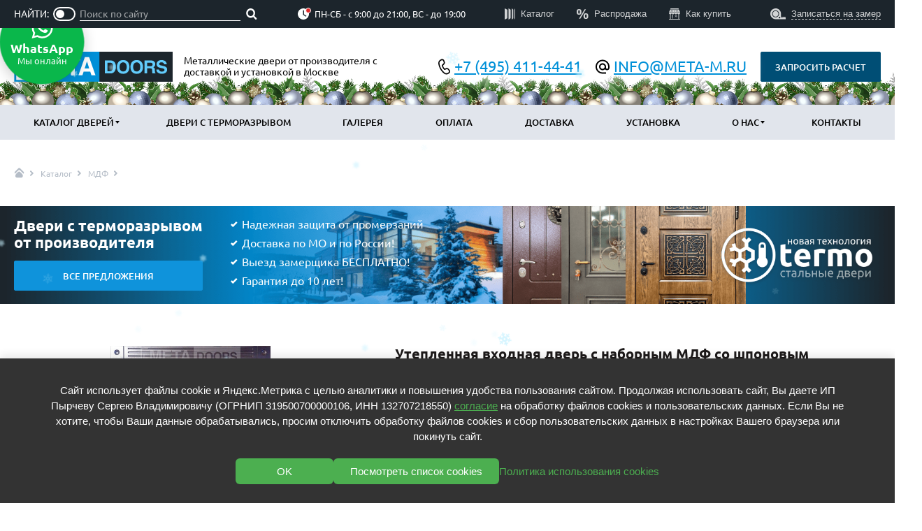

--- FILE ---
content_type: text/html; charset=utf-8
request_url: https://meta-m.ru/catalog/mdf/dver-mdfn-11/
body_size: 37516
content:
<!DOCTYPE HTML>


<html lang="ru">
    <head>
        
            <meta http-equiv="content-type" content="text/html; charset=utf-8">
            <meta name="viewport" content="width=device-width, initial-scale=1, maximum-scale=1">
            <meta name="format-detection" content="telephone=no">

            
                <meta name="keywords" content="Утепленная входная дверь с наборным МДФ с двух сторон Арт-ММ133">
                <meta name="description" content="Купить входную дверь ММ133 с отделкой МДФ по цене от завода для квартиры, загородного коттеджа, офиса. Производство по вашим размерам, рисунок фрезеровки по каталогу.  Доставка и монтаж «под ключ» по всей Москве и МО.">
                <title>
	
		
		
			Утепленная входная дверь с наборным МДФ со шпоновым покрытием с двух сторон Арт-ММ133
		
	
</title>
            

            
                
            

            
                <link rel="stylesheet" href="/static/bundle/bundle.04a9dc4397c725f947a0.css">
            

            <link rel="apple-touch-icon" sizes="180x180" href="/apple-touch-icon.png">
            <link rel="shortcut icon" href="/favicon.ico">
            <link rel="icon" type="image/png" sizes="16x16" href="/favicon-16x16.png">
            <link rel="icon" type="image/png" sizes="32x32" href="/favicon-32x32.png">
            <link rel="icon" type="image/png" sizes="192x192" href="/android-chrome-192x192.png">
            <link rel="icon" type="image/png" sizes="256x256" href="/android-chrome-512x512.png">
            <link rel="manifest" href="/manifest.json">
            <link rel="mask-icon" href="/safari-pinned-tab.svg" color="#5bbad5">
            <meta name="msapplication-TileColor" content="#da532c">
            <meta name="msapplication-TileImage" content="mstile-150x150.png">
            <meta name="theme-color" content="#ffffff">
        

        <!--noindex-->
<meta name="yandex-verification" content="bd7f4b9b1a3ade3c" />
<!--/noindex-->

    </head>

    <body id="body">
        <div class="wrapper"><header><section class="mobile-panel"><div class="mobile-panel-sticky"><div class="header-decoration desctop laptop"></div><div class="container"><div class="mobile-panel-left"><a href="/" class="logo"><img src="/static/img/logo.svg" alt="Металлические двери от завода-изготовителя с доставкой по России"></a><p class="description">
                                        Металлические двери от производителя с доставкой и установкой в Москве
                                    </p></div><div class="mobile-panel-right"><div class="block-contacts"><div class="block-contacts__group"><a class="block-contacts__link phone" href="tel:+7 (495) 411-44-41"><svg width="18" height="24" viewBox="0 0 18 24" fill="none" xmlns="http://www.w3.org/2000/svg"><path d="M1.78278 7.1707C1.45135 4.988 2.99052 3.02738 5.34178 2.30906C6.20768 2.04614 7.12909 2.49997 7.44837 3.34663L8.2032 5.3593C8.45178 6.02167 8.27327 6.76861 7.75204 7.24704L5.50663 9.30309C5.28118 9.50948 5.18099 9.81926 5.24287 10.1186L5.26369 10.2088L5.31748 10.4343C5.59743 11.5301 6.02288 12.5834 6.58248 13.5661C7.1935 14.6096 7.95081 15.5603 8.83136 16.3891L8.90077 16.4515C9.1288 16.6539 9.44633 16.7218 9.73716 16.6302L12.6402 15.7159C13.3152 15.504 14.0512 15.723 14.5004 16.2694L15.8747 17.9367C16.4474 18.6308 16.378 19.651 15.7203 20.2635C13.9208 21.9413 11.4464 22.2848 9.72501 20.902C7.61411 19.2011 5.8352 17.1253 4.47762 14.7789C3.10676 12.4357 2.1918 9.85418 1.78105 7.1707M7.06141 10.2331L8.92159 8.52578C9.96467 7.56933 10.3224 6.07538 9.82566 4.75029L9.07256 2.73762C8.43136 1.03359 6.57703 0.12019 4.83508 0.650346C1.91466 1.5439 -0.429658 4.16211 0.0666232 7.43269C0.413673 9.71603 1.21362 12.6205 2.97837 15.6534C4.44311 18.1833 6.36201 20.4214 8.63875 22.2553C11.2208 24.3287 14.667 23.6208 16.9055 21.5353C18.235 20.2975 18.3711 18.2387 17.2161 16.8367L15.8418 15.1676C14.9424 14.0761 13.4705 13.6395 12.1214 14.0641L9.71113 14.8223C9.08877 14.1808 8.54367 13.4686 8.08694 12.7003C7.64621 11.9234 7.30238 11.0954 7.06314 10.2348" fill="black"/></svg><span class="desctop laptop">
                                                    +7 (495) 411-44-41
                                                </span></a><a class="block-contacts__link email" href="mailto:info@meta-m.ru"><svg width="20" height="21" viewBox="0 0 20 21" fill="none" xmlns="http://www.w3.org/2000/svg"><path d="M10 20.5C8.61667 20.5 7.31667 20.2373 6.1 19.712C4.88334 19.1867 3.825 18.4743 2.925 17.575C2.025 16.6757 1.31267 15.6173 0.788003 14.4C0.263336 13.1827 0.000669194 11.8827 1.26103e-06 10.5C-0.00066414 9.11733 0.262003 7.81733 0.788003 6.6C1.314 5.38267 2.02634 4.32433 2.925 3.425C3.82367 2.52567 4.882 1.81333 6.1 1.288C7.318 0.762667 8.618 0.5 10 0.5C11.382 0.5 12.682 0.762667 13.9 1.288C15.118 1.81333 16.1763 2.52567 17.075 3.425C17.9737 4.32433 18.6863 5.38267 19.213 6.6C19.7397 7.81733 20.002 9.11733 20 10.5V11.95C20 12.9333 19.6627 13.771 18.988 14.463C18.3133 15.155 17.484 15.5007 16.5 15.5C15.9167 15.5 15.3667 15.375 14.85 15.125C14.3333 14.875 13.9 14.5167 13.55 14.05C13.0667 14.5333 12.5207 14.896 11.912 15.138C11.3033 15.38 10.666 15.5007 10 15.5C8.61667 15.5 7.43767 15.0123 6.463 14.037C5.48834 13.0617 5.00067 11.8827 5 10.5C4.99934 9.11733 5.487 7.93833 6.463 6.963C7.439 5.98767 8.618 5.5 10 5.5C11.382 5.5 12.5613 5.98767 13.538 6.963C14.5147 7.93833 15.002 9.11733 15 10.5V11.95C15 12.3833 15.1417 12.75 15.425 13.05C15.7083 13.35 16.0667 13.5 16.5 13.5C16.9333 13.5 17.2917 13.35 17.575 13.05C17.8583 12.75 18 12.3833 18 11.95V10.5C18 8.26667 17.225 6.375 15.675 4.825C14.125 3.275 12.2333 2.5 10 2.5C7.76667 2.5 5.875 3.275 4.325 4.825C2.775 6.375 2 8.26667 2 10.5C2 12.7333 2.775 14.625 4.325 16.175C5.875 17.725 7.76667 18.5 10 18.5H15V20.5H10ZM10 13.5C10.8333 13.5 11.5417 13.2083 12.125 12.625C12.7083 12.0417 13 11.3333 13 10.5C13 9.66667 12.7083 8.95833 12.125 8.375C11.5417 7.79167 10.8333 7.5 10 7.5C9.16667 7.5 8.45834 7.79167 7.875 8.375C7.29167 8.95833 7 9.66667 7 10.5C7 11.3333 7.29167 12.0417 7.875 12.625C8.45834 13.2083 9.16667 13.5 10 13.5Z" fill="black"/></svg><span class="desctop laptop">
                                                        info@meta-m.ru
                                                    </span></a></div><a class="block-contacts__btn btn btn-darkblue desctop laptop modal-open" href="#ask_pricing-modal" onclick="ym(90323781,'reachGoal','click_zapros');">
                                            Запросить расчет
                                        </a></div><div class="hamburger mobile laptop"><div class="hamburger-item one"></div><div class="hamburger-item two"></div><div class="hamburger-item three"></div></div></div></div></div></section><section class="header-toggled"><div class="header-toggled-sticky"><nav class="main-menu"><div class="container"><ul class="menu"><li><a href="/catalog/" class="active">
    Каталог дверей
</a><span class="submenu__icon active"><svg xmlns="http://www.w3.org/2000/svg" width="6" height="4"><defs><clipPath id="a"><path d="M1440 0v850H0V0h1440Z"/></clipPath><clipPath id="b"><path d="M6 0 2.978 4 0 0h6Z"/></clipPath></defs><g clip-path="url(#a)" transform="translate(-262 -174)"><g clip-path="url(#b)" transform="matrix(1 0 0 -1 262 178)"><path d="M0 0h6v4H0V0z"/></g></g></svg></span><div class="submenu submenu-big open scroll-custom-y"><div class="submenu-big__content"><div class="submenu-big__item"><div class="submenu-big__title active">
                        По отделке
                        <div class="submenu-big__icon"><svg xmlns="http://www.w3.org/2000/svg" width="6" height="4"><defs><clipPath id="a"><path d="M1440 0v850H0V0h1440Z"></path></clipPath><clipPath id="b"><path d="M6 0 2.978 4 0 0h6Z"></path></clipPath></defs><g clip-path="url(#a)" transform="translate(-262 -174)"><g clip-path="url(#b)" transform="matrix(1 0 0 -1 262 178)"><path d="M0 0h6v4H0V0z"></path></g></g></svg></div></div><div class="submenu-big__list open"><a class="submenu-big__link" href="/catalog/mdf/">
                                МДФ
                                <span>
                                    (865)
                                </span></a><a class="submenu-big__link" href="/catalog/poroshkovoe-napylenie/">
                                Порошковое напыление
                                <span>
                                    (715)
                                </span></a><a class="submenu-big__link" href="/catalog/laminat/">
                                Ламинат
                                <span>
                                    (21)
                                </span></a><a class="submenu-big__link" href="/catalog/massiv/">
                                Массив
                                <span>
                                    (52)
                                </span></a><a class="submenu-big__link" href="/catalog/mdf-nabornyj/">
                                МДФ наборный
                                <span>
                                    (58)
                                </span></a><a class="submenu-big__link" href="/catalog/dveri-mdf-shpon/">
                                МДФ шпон
                                <span>
                                    (119)
                                </span></a><a class="submenu-big__link" href="/catalog/s-zerkalom/">
                                С зеркалом
                                <span>
                                    (13)
                                </span></a><a class="submenu-big__link" href="/catalog/s-vydavlennym-risunkom/">
                                С выдавленным рисунком
                                <span>
                                    (35)
                                </span></a><a class="submenu-big__link" href="/catalog/s-metallofilenkoj/">
                                С металлобагетом
                                <span>
                                    (571)
                                </span></a><a class="submenu-big__link" href="/catalog/belye/">
                                Белые
                                <span>
                                    (108)
                                </span></a><a class="submenu-big__link" href="/catalog/s-geometricheskim-risunkom/">
                                С геометрическим рисунком
                                <span>
                                    (46)
                                </span></a><a class="submenu-big__link" href="/catalog/s-reechnym-dizajnom/">
                                С реечным дизайном
                                <span>
                                    (29)
                                </span></a></div></div><div class="submenu-big__item"><div class="submenu-big__title ">
                        По назначению
                        <div class="submenu-big__icon"><svg xmlns="http://www.w3.org/2000/svg" width="6" height="4"><defs><clipPath id="a"><path d="M1440 0v850H0V0h1440Z"></path></clipPath><clipPath id="b"><path d="M6 0 2.978 4 0 0h6Z"></path></clipPath></defs><g clip-path="url(#a)" transform="translate(-262 -174)"><g clip-path="url(#b)" transform="matrix(1 0 0 -1 262 178)"><path d="M0 0h6v4H0V0z"></path></g></g></svg></div></div><div class="submenu-big__list "><a class="submenu-big__link" href="/catalog/v-kvartiru/">
                                В квартиру
                                <span>
                                    (300)
                                </span></a><a class="submenu-big__link" href="/catalog/v-dom/">
                                В дом
                                <span>
                                    (797)
                                </span></a><a class="submenu-big__link" href="/catalog/v-ofis/">
                                В офис
                                <span>
                                    (478)
                                </span></a><a class="submenu-big__link" href="/catalog/podezdnye-tamburnye/">
                                Подъездные тамбурные
                                <span>
                                    (175)
                                </span></a><a class="submenu-big__link" href="/catalog/paradnye/">
                                Парадные
                                <span>
                                    (298)
                                </span></a><a class="submenu-big__link" href="/catalog/vhodnye-gruppy/">
                                Входные группы
                                <span>
                                    (190)
                                </span></a><a class="submenu-big__link" href="/catalog/dlya-dachi/">
                                Для дачи
                                <span>
                                    (203)
                                </span></a><a class="submenu-big__link" href="/catalog/dlya-bani/">
                                Для бани
                                <span>
                                    (42)
                                </span></a><a class="submenu-big__link" href="/catalog/dlya-obshestvennyh-i-administrativnyh-zdanij/">
                                Для общественных зданий
                                <span>
                                    (93)
                                </span></a><a class="submenu-big__link" href="/catalog/dlya-magazina/">
                                Для магазина
                                <span>
                                    (49)
                                </span></a><a class="submenu-big__link" href="/catalog/dlya-elektroshitovoj/">
                                Для электрощитовой
                                <span>
                                    (14)
                                </span></a><a class="submenu-big__link" href="/catalog/v-liftovye-holly/">
                                В лифтовые холлы
                                <span>
                                    (23)
                                </span></a></div></div><div class="submenu-big__item"><div class="submenu-big__title ">
                        По особенностям
                        <div class="submenu-big__icon"><svg xmlns="http://www.w3.org/2000/svg" width="6" height="4"><defs><clipPath id="a"><path d="M1440 0v850H0V0h1440Z"></path></clipPath><clipPath id="b"><path d="M6 0 2.978 4 0 0h6Z"></path></clipPath></defs><g clip-path="url(#a)" transform="translate(-262 -174)"><g clip-path="url(#b)" transform="matrix(1 0 0 -1 262 178)"><path d="M0 0h6v4H0V0z"></path></g></g></svg></div></div><div class="submenu-big__list "><a class="submenu-big__link" href="/catalog/ekonom/">
                                Эконом
                                <span>
                                    (199)
                                </span></a><a class="submenu-big__link" href="/catalog/elitnye/">
                                Элитные
                                <span>
                                    (60)
                                </span></a><a class="submenu-big__link" href="/catalog/so-steklom/">
                                Со стеклом
                                <span>
                                    (344)
                                </span></a><a class="submenu-big__link" href="/catalog/s-kovkoj-i-steklom/">
                                С ковкой и стеклом
                                <span>
                                    (384)
                                </span></a><a class="submenu-big__link" href="/catalog/s-bugelnoj-ruchkoj/">
                                С бугельной ручкой
                                <span>
                                    (159)
                                </span></a><a class="submenu-big__link" href="/catalog/s-elektronnym-zamkom/">
                                С электронным замком
                                <span>
                                    (17)
                                </span></a><a class="submenu-big__link" href="/catalog/s-otbojnikom/">
                                С отбойником
                                <span>
                                    (91)
                                </span></a><a class="submenu-big__link" href="/catalog/s-knokerom/">
                                С кнокером
                                <span>
                                    (94)
                                </span></a><a class="submenu-big__link" href="/catalog/s-impostami/">
                                С импостами
                                <span>
                                    (73)
                                </span></a><a class="submenu-big__link" href="/catalog/s-karnizom/">
                                С карнизом
                                <span>
                                    (207)
                                </span></a><a class="submenu-big__link" href="/catalog/s-vitrazhnym-ostekleniem/">
                                С витражами
                                <span>
                                    (11)
                                </span></a><a class="submenu-big__link" href="/catalog/v-sovremennom-stile/">
                                В современном стиле
                                <span>
                                    (183)
                                </span></a></div></div><div class="submenu-big__item"><div class="submenu-big__title ">
                        По конструкции
                        <div class="submenu-big__icon"><svg xmlns="http://www.w3.org/2000/svg" width="6" height="4"><defs><clipPath id="a"><path d="M1440 0v850H0V0h1440Z"></path></clipPath><clipPath id="b"><path d="M6 0 2.978 4 0 0h6Z"></path></clipPath></defs><g clip-path="url(#a)" transform="translate(-262 -174)"><g clip-path="url(#b)" transform="matrix(1 0 0 -1 262 178)"><path d="M0 0h6v4H0V0z"></path></g></g></svg></div></div><div class="submenu-big__list "><a class="submenu-big__link" href="/catalog/ulichnye-s-termorazryvom/">
                                Уличные с терморазрывом
                                <span>
                                    (673)
                                </span></a><a class="submenu-big__link" href="/catalog/protivopozharnye/">
                                Противопожарные
                                <span>
                                    (14)
                                </span></a><a class="submenu-big__link" href="/catalog/tehnicheskie/">
                                Технические
                                <span>
                                    (34)
                                </span></a><a class="submenu-big__link" href="/catalog/s-shumoizolyaciej-i-utepleniem/">
                                С шумоизоляцией и утеплением
                                <span>
                                    (747)
                                </span></a><a class="submenu-big__link" href="/catalog/trehkonturnye/">
                                Трехконтурные
                                <span>
                                    (793)
                                </span></a><a class="submenu-big__link" href="/catalog/arochnye/">
                                Арочные
                                <span>
                                    (43)
                                </span></a><a class="submenu-big__link" href="/catalog/negabaritnye/">
                                Нестандартные
                                <span>
                                    (479)
                                </span></a><a class="submenu-big__link" href="/catalog/dvustvorchatye/">
                                Двустворчатые
                                <span>
                                    (42)
                                </span></a><a class="submenu-big__link" href="/catalog/s-framugoj/">
                                С фрамугой
                                <span>
                                    (265)
                                </span></a><a class="submenu-big__link" href="/catalog/s-vnutrennim-otkryvaniem/">
                                С внутренним открыванием
                                <span>
                                    (2)
                                </span></a><a class="submenu-big__link" href="/catalog/4-go-klassa-zashity/">
                                4-го класса защиты
                                <span>
                                    (499)
                                </span></a><a class="submenu-big__link" href="/catalog/polutorapolnye/">
                                Полуторапольные
                                <span>
                                    (289)
                                </span></a></div></div></div><div class="submenu-big__bottom"><a class="submenu-big__otherlink" href="/catalog/populyarnye-dveri/"><img src="/static/img/icon-hit.svg" alt="Популярные двери">
                Популярные двери
            </a><a class="submenu-big__otherlink" href="/catalog/rasprodazha-dverej/"><img src="/static/img/icon-percents.svg" alt="Двери со скидкой">
                Двери со скидкой
            </a></div></div></li><li><a href="/catalog/ulichnye-s-termorazryvom/"
		   >
			Двери с терморазрывом
		</a></li><li><a href="/fotogalereya/"
		   >
			Галерея
		</a></li><li><a href="/uslugi/oplata/"
		   >
			Оплата
		</a></li><li><a href="/uslugi/dostavka/"
		   >
			Доставка
		</a></li><li><a href="/uslugi/ustanovka/"
		   >
			Установка
		</a></li><li><a href="/o-nas/"
		   >
			О нас
		</a><span class="submenu__icon"><svg xmlns="http://www.w3.org/2000/svg" width="6" height="4"><defs><clipPath id="a"><path d="M1440 0v850H0V0h1440Z"/></clipPath><clipPath id="b"><path d="M6 0 2.978 4 0 0h6Z"/></clipPath></defs><g clip-path="url(#a)" transform="translate(-262 -174)"><g clip-path="url(#b)" transform="matrix(1 0 0 -1 262 178)"><path d="M0 0h6v4H0V0z"/></g></g></svg></span><ul class="submenu"><li><a href="/uslugi/proizvodstvo/"
		   >
			Производство
		</a></li><li><a href="/dokumenty/"
		   >
			Документы
		</a></li><li><a href="/uslugi/garantii-i-vozvrat/"
		   >
			Гарантии
		</a></li><li><a href="/news/list/"
		   >
			Новости
		</a></li><li><a href="/reviews/"
		   >
			Отзывы
		</a></li></ul></li><li><a href="/kontakty/"
		   >
			Контакты
		</a></li></ul></div></nav></div><div class="block-description mobile"><div class="container"><p class="description">
                                    Металлические двери от производителя с доставкой и установкой в Москве
                                </p></div></div><nav class="add-menu"><div class="container"><div class="search-min header-search"><div class="search toggle--white"><div class="header-search-title">
                                            Найти:
                                        </div><div class="search__header"><div class="search__list"><a class="search__link active" data-tabs-link="tabs-search-all">
            По сайту
        </a><label class="toggle search__toggle "><input class="toggle__input" type="checkbox" "><span class="toggle__content"></span></label><a class="search__link " data-tabs-link="tabs-search-article">
            По товарам
        </a></div></div><div class="search__body"><div class="search__item active" data-tabs-item="tabs-search-all"><div class="search__content"><div class="search-custom"><div class="ya-site-form ya-site-form_inited_no" data-bem="{&quot;action&quot;:&quot;https://meta-m.ru/search/&quot;,&quot;arrow&quot;:false,&quot;bg&quot;:&quot;transparent&quot;,&quot;fontsize&quot;:12,&quot;fg&quot;:&quot;#000000&quot;,&quot;language&quot;:&quot;ru&quot;,&quot;logo&quot;:&quot;rb&quot;,&quot;publicname&quot;:&quot;Поиск по сайту&quot;,&quot;suggest&quot;:true,&quot;target&quot;:&quot;_self&quot;,&quot;tld&quot;:&quot;ru&quot;,&quot;type&quot;:3,&quot;usebigdictionary&quot;:true,&quot;searchid&quot;:2695164,&quot;input_fg&quot;:&quot;#000000&quot;,&quot;input_bg&quot;:&quot;#ffffff&quot;,&quot;input_fontStyle&quot;:&quot;normal&quot;,&quot;input_fontWeight&quot;:&quot;normal&quot;,&quot;input_placeholder&quot;:&quot;Поиск по сайту&quot;,&quot;input_placeholderColor&quot;:&quot;#000000&quot;,&quot;input_borderColor&quot;:&quot;#7f9db9&quot;}"><form action="https://yandex.ru/search/site/" method="get" target="_self" accept-charset="utf-8"><input type="hidden" name="searchid" value="2695164"/><input type="hidden" name="l10n" value="ru"/><input type="hidden" name="reqenc" value=""/><input type="search" name="text" value=""/><input type="submit" value="Найти"/></form></div><style type="text/css">.ya-page_js_yes .ya-site-form_inited_no { display: none; }</style><script type="text/javascript">(function(w,d,c){var s=d.createElement('script'),h=d.getElementsByTagName('script')[0],e=d.documentElement;if((' '+e.className+' ').indexOf(' ya-page_js_yes ')===-1){e.className+=' ya-page_js_yes';}s.type='text/javascript';s.async=true;s.charset='utf-8';s.src=(d.location.protocol==='https:'?'https:':'http:')+'//site.yandex.net/v2.0/js/all.js';h.parentNode.insertBefore(s,h);(w[c]||(w[c]=[])).push(function(){Ya.Site.Form.init()})})(window,document,'yandex_site_callbacks');</script></div></div></div><div class="search__item " data-tabs-item="tabs-search-article"><div class="search__content"><form class="article-custom" action="/search/"><label class="article-custom__label"><span class="article-custom__text">
            Товар №-
        </span><input class="article-custom__input default-input" type="number" name="vendor_code" required ></label><button class="article-custom__btn"></button></form></div></div></div></div></div><div class="header-time"><div class="header-time__icon "><img src="/static/img/clock.svg" alt="Время работы"></div>
                                            ПН-СБ - с 9:00 до 21:00, ВС - до 19:00
                                        </div><div class="block-contacts mobile"><div class="block-contacts__group"><a class="block-contacts__link phone" href="tel:+7 (495) 411-44-41"><svg width="18" height="24" viewBox="0 0 18 24" fill="none" xmlns="http://www.w3.org/2000/svg"><path d="M1.78278 7.1707C1.45135 4.988 2.99052 3.02738 5.34178 2.30906C6.20768 2.04614 7.12909 2.49997 7.44837 3.34663L8.2032 5.3593C8.45178 6.02167 8.27327 6.76861 7.75204 7.24704L5.50663 9.30309C5.28118 9.50948 5.18099 9.81926 5.24287 10.1186L5.26369 10.2088L5.31748 10.4343C5.59743 11.5301 6.02288 12.5834 6.58248 13.5661C7.1935 14.6096 7.95081 15.5603 8.83136 16.3891L8.90077 16.4515C9.1288 16.6539 9.44633 16.7218 9.73716 16.6302L12.6402 15.7159C13.3152 15.504 14.0512 15.723 14.5004 16.2694L15.8747 17.9367C16.4474 18.6308 16.378 19.651 15.7203 20.2635C13.9208 21.9413 11.4464 22.2848 9.72501 20.902C7.61411 19.2011 5.8352 17.1253 4.47762 14.7789C3.10676 12.4357 2.1918 9.85418 1.78105 7.1707M7.06141 10.2331L8.92159 8.52578C9.96467 7.56933 10.3224 6.07538 9.82566 4.75029L9.07256 2.73762C8.43136 1.03359 6.57703 0.12019 4.83508 0.650346C1.91466 1.5439 -0.429658 4.16211 0.0666232 7.43269C0.413673 9.71603 1.21362 12.6205 2.97837 15.6534C4.44311 18.1833 6.36201 20.4214 8.63875 22.2553C11.2208 24.3287 14.667 23.6208 16.9055 21.5353C18.235 20.2975 18.3711 18.2387 17.2161 16.8367L15.8418 15.1676C14.9424 14.0761 13.4705 13.6395 12.1214 14.0641L9.71113 14.8223C9.08877 14.1808 8.54367 13.4686 8.08694 12.7003C7.64621 11.9234 7.30238 11.0954 7.06314 10.2348" fill="white"/></svg><span>
                                                +7 (495) 411-44-41
                                            </span></a><a class="block-contacts__link email" href="mailto:info@meta-m.ru"><svg width="20" height="21" viewBox="0 0 20 21" fill="none" xmlns="http://www.w3.org/2000/svg"><path d="M10 20.5C8.61667 20.5 7.31667 20.2373 6.1 19.712C4.88334 19.1867 3.825 18.4743 2.925 17.575C2.025 16.6757 1.31267 15.6173 0.788003 14.4C0.263336 13.1827 0.000669194 11.8827 1.26103e-06 10.5C-0.00066414 9.11733 0.262003 7.81733 0.788003 6.6C1.314 5.38267 2.02634 4.32433 2.925 3.425C3.82367 2.52567 4.882 1.81333 6.1 1.288C7.318 0.762667 8.618 0.5 10 0.5C11.382 0.5 12.682 0.762667 13.9 1.288C15.118 1.81333 16.1763 2.52567 17.075 3.425C17.9737 4.32433 18.6863 5.38267 19.213 6.6C19.7397 7.81733 20.002 9.11733 20 10.5V11.95C20 12.9333 19.6627 13.771 18.988 14.463C18.3133 15.155 17.484 15.5007 16.5 15.5C15.9167 15.5 15.3667 15.375 14.85 15.125C14.3333 14.875 13.9 14.5167 13.55 14.05C13.0667 14.5333 12.5207 14.896 11.912 15.138C11.3033 15.38 10.666 15.5007 10 15.5C8.61667 15.5 7.43767 15.0123 6.463 14.037C5.48834 13.0617 5.00067 11.8827 5 10.5C4.99934 9.11733 5.487 7.93833 6.463 6.963C7.439 5.98767 8.618 5.5 10 5.5C11.382 5.5 12.5613 5.98767 13.538 6.963C14.5147 7.93833 15.002 9.11733 15 10.5V11.95C15 12.3833 15.1417 12.75 15.425 13.05C15.7083 13.35 16.0667 13.5 16.5 13.5C16.9333 13.5 17.2917 13.35 17.575 13.05C17.8583 12.75 18 12.3833 18 11.95V10.5C18 8.26667 17.225 6.375 15.675 4.825C14.125 3.275 12.2333 2.5 10 2.5C7.76667 2.5 5.875 3.275 4.325 4.825C2.775 6.375 2 8.26667 2 10.5C2 12.7333 2.775 14.625 4.325 16.175C5.875 17.725 7.76667 18.5 10 18.5H15V20.5H10ZM10 13.5C10.8333 13.5 11.5417 13.2083 12.125 12.625C12.7083 12.0417 13 11.3333 13 10.5C13 9.66667 12.7083 8.95833 12.125 8.375C11.5417 7.79167 10.8333 7.5 10 7.5C9.16667 7.5 8.45834 7.79167 7.875 8.375C7.29167 8.95833 7 9.66667 7 10.5C7 11.3333 7.29167 12.0417 7.875 12.625C8.45834 13.2083 9.16667 13.5 10 13.5Z" fill="white"/></svg><span>
                                                    info@meta-m.ru
                                                </span></a></div><a class="block-contacts__btn btn btn-darkblue modal-open" href="#ask_pricing-modal" onclick="ym(90323781,'reachGoal','click_zapros');">
                                        Запросить расчет
                                    </a></div><ul class="block-menu"><li><a href="/catalog/"
		   ><img src="/media/upload/menu/icon-catalogue.svg" alt="Каталог"><span>Каталог</span></a></li><li><a href="/catalog/rasprodazha-dverej/"
		   ><img src="/media/upload/menu/icon-sale.svg" alt="Распродажа"><span>Распродажа</span></a></li><li><a href="/kak-kupit/"
		   ><img src="/media/upload/menu/icon-store.svg" alt="Как купить"><span>Как купить</span></a></li></ul><span class="form-scroll" onclick="ym(90323781,'reachGoal','click_zamer');"><img src="/static/img/icon-vizov-zamerchika.svg" alt="Записаться на замер"><span>Записаться на замер</span></span></div></nav></section></header><div class="header-decoration mobile"></div><main class="main--paddingb0"><div class="container"><ul class="breadcrumbs" itemscope itemtype="https://schema.org/BreadcrumbList"><li itemprop="itemListElement" itemscope itemtype="https://schema.org/ListItem"><a href="/" itemprop="item"><meta content="Главная" itemprop="name"><img src="/static/img/icon-home-breadcrumbs.svg" alt="Домой"></a><meta itemprop="position" content="0"></li><li itemprop="itemListElement" itemscope itemtype="https://schema.org/ListItem"><a href="/catalog/" itemprop="item" class="crumb"><span itemprop="name">Каталог</span><meta itemprop="position" content="1"></a></li><li itemprop="itemListElement" itemscope itemtype="https://schema.org/ListItem"><a href="/catalog/mdf/" itemprop="item" class="crumb"><span itemprop="name">
				МДФ
			</span></a><meta itemprop="position" content="2"></li></ul></div><div class="banner--default"><a class="banner" href="/catalog/ulichnye-s-termorazryvom/"><div class="banner__content container" style="background-image: url('/media/upload/attachment/source/termodveri.png')"><div class="banner__left"><div class="banner__title">
                    Двери с терморазрывом<br/>от производителя
                </div><div class="banner__btn btn btn-blue">
                        Все предложения
                    </div></div><div class="banner__right"><div class="banner__list"><div class="banner__list-item"><svg width="10" height="8" viewBox="0 0 10 8" fill="none" xmlns="http://www.w3.org/2000/svg"><path d="M3.28976 8.04635L0 4.7566L1.7184 3.03819L3.28976 4.60955L7.89931 0L9.61771 1.7184L3.28976 8.04635Z" fill="white"/></svg>
                                Надежная защита от промерзаний
                            </div><div class="banner__list-item"><svg width="10" height="8" viewBox="0 0 10 8" fill="none" xmlns="http://www.w3.org/2000/svg"><path d="M3.28976 8.04635L0 4.7566L1.7184 3.03819L3.28976 4.60955L7.89931 0L9.61771 1.7184L3.28976 8.04635Z" fill="white"/></svg>
                                Доставка по МО и по России!
                            </div><div class="banner__list-item"><svg width="10" height="8" viewBox="0 0 10 8" fill="none" xmlns="http://www.w3.org/2000/svg"><path d="M3.28976 8.04635L0 4.7566L1.7184 3.03819L3.28976 4.60955L7.89931 0L9.61771 1.7184L3.28976 8.04635Z" fill="white"/></svg>
                                Выезд замерщика БЕСПЛАТНО!
                            </div><div class="banner__list-item"><svg width="10" height="8" viewBox="0 0 10 8" fill="none" xmlns="http://www.w3.org/2000/svg"><path d="M3.28976 8.04635L0 4.7566L1.7184 3.03819L3.28976 4.60955L7.89931 0L9.61771 1.7184L3.28976 8.04635Z" fill="white"/></svg>
                                Гарантия до 10 лет!
                            </div></div></div></div></a></div><article class="item"><section class="item-item" itemscope itemtype="http://schema.org/Product"><meta itemprop="name" content="Утепленная входная дверь с наборным МДФ со шпоновым покрытием с двух сторон Арт-ММ133"><div class="container"><div class="item-left content-anim content-anim--opacity"><div class="item-picture thumbs-yes"><div class="labels"></div><div class="item-picture-main mfp-gallery" data-scale="1.6"><div class="item-picture-img"><a href="/media/upload/attachment/cache/upload/attachment/source/dver-nabornyi-mdf-11-wdisplay.jpg" data-title="Арт-ММ133 Дверь МДФн"><img src="/media/upload/attachment/cache/upload/attachment/source/dver-nabornyi-mdf-11-wdisplay.jpg" data-scale-src="/media/upload/attachment/cache/upload/attachment/source/dver-nabornyi-mdf-11-wdisplay.jpg" alt="Арт-ММ133 Дверь МДФн" itemprop="image"></a></div></div><div class="item-picture-thumbs"><div class="thumbs-gallery swiper"><div class="swiper-wrapper mfp-gallery"><div class="swiper-slide"><a href="/media/upload/attachment/cache/upload/attachment/source/dver-nabornyi-mdf-11-wdisplay.jpg" data-title="Арт-ММ133 Дверь МДФн"><img src="/media/upload/attachment/cache/upload/attachment/source/dver-nabornyi-mdf-11-itemthumb.jpg" alt="Арт-ММ133 Дверь МДФн"></a></div></div></div></div></div></div><div class="item-info"><div class="item-info-content"><h1 class="h1 item-info-title">
                            Утепленная входная дверь с наборным МДФ со шпоновым покрытием с двух сторон <span>Арт-ММ133</span></h1><div class="item-info-top"><div class="item-info-top-item"><div class="item-info-price" itemprop="offers" itemscope itemtype="http://schema.org/Offer"><meta itemprop="price" content="77000"><meta itemprop="priceCurrency" content="RUB"><span><b>77 000 </b> руб.
                                    </span></div><a class="btn btn-red item-info-order-btn modal-open" onclick="ym(90323781,'reachGoal','click_zakaz');" href="#order-item-request">
                                    Оформить заявку
                                </a></div><a class="btn btn-white item-info-metering-btn modal-open" onclick="ym(90323781,'reachGoal','click_raschet');" href="#metering-request">
                                Рассчитать другой размер
                            </a></div><div class="item-option"><div class="item-option__header"><div class="item-option__fixed"><div class="item-option__menu"><div class="item-option--slider swiper"><div class="swiper-wrapper"><div class="item-option__menu-item swiper-slide"><a class="item-option__menu-link anchor-link" href="#product-characteristics">
                                                        Характеристики
                                                    </a></div><div class="item-option__menu-item swiper-slide"><a class="item-option__menu-link anchor-link" href="#product-finishoutside">
                                                            Отделка снаружи
                                                        </a></div><div class="item-option__menu-item swiper-slide"><a class="item-option__menu-link anchor-link" href="#product-finishinside">
                                                            Отделка внутри
                                                        </a></div><div class="item-option__menu-item swiper-slide"><a class="item-option__menu-link anchor-link" href="#product-fittings">
                                                            Фурнитура
                                                        </a></div><div class="item-option__menu-item swiper-slide"><a class="item-option__menu-link anchor-link" href="#product-delivery">
                                                            Доставка
                                                        </a></div><div class="item-option__menu-item swiper-slide"><a class="item-option__menu-link anchor-link" href="#product-install">
                                                            Установка
                                                        </a></div><div class="item-option__menu-item swiper-slide"><a class="item-option__menu-link anchor-link" href="#product-payment">
                                                            Оплата
                                                        </a></div><div class="item-option__menu-item swiper-slide"><a class="item-option__menu-link anchor-link" href="#product-docs">
                                                            Документы
                                                        </a></div></div></div></div></div></div></div></div><div class="item-info-characters"><div class="item-option item-option--check"><div class="item-option__body"><div class="item-option__item" id="product-characteristics"><div class="item-option__content"><div class="item-info-characters-items"><div class="item-info-characters-items-item"><span>Артикул:</span><span>ММ133</span></div><div class="item-info-characters-items-item"><span>Снаружи:</span><span>МДФ</span></div><div class="item-info-characters-items-item"><span>Внутри:</span><span>МДФ</span></div><div class="item-info-characters-items-item"><span>Утепление:</span><span>минплита</span></div><div class="item-info-characters-items-item"><span>Уплотнение:</span><span>3 контура</span></div><div class="item-info-characters-items-item"><span>Толщина полотна:</span><span>77 мм</span></div><div class="item-info-characters-items-item"><span>Глубина короба:</span><span>88 мм</span></div><div class="item-info-characters-items-item"><span>Высота порога:</span><span>48 мм</span></div><div class="item-info-characters-items-item"><span>Металл:</span><span>2 мм</span></div><div class="item-info-characters-items-item"><span>Технология:</span><a class="anchor-link" href="#technology">K-7</a></div></div><div class="block-info"><div class="block-info-item"><img src="/static/img/icon-base-size.svg" alt="Базовый размер" width="20" height="20"><span>
                                                        Базовый размер:
                                                        <b>2000х800 мм</b></span></div><div class="block-info-item"><img src="/static/img/icon-srok.svg" alt="Срок изготовления" width="20" height="20"><span>
                                                    Срок изготовления:
                                                    <b>от 4 дней</b></span></div><div class="block-info-item"><img src="/static/img/icon-guarantee-tovar.svg" alt="Гарантия" width="20" height="20"><span>
                                                    Гарантия:
                                                    <b>5 лет</b></span></div></div><div class="placeholder" itemprop="description"><ul><li>Полотно и каркас&nbsp;&mdash; сложногнутый профиль из холоднокатаной стали.</li><li>Стоимость изделия указана за базовую конструкцию типовой комплектации.</li><li>Выберите любой цвет и рисунок отделки без доплаты.</li><li>Выберите наиболее подходящую для вас замковую систему, фурнитуру и дополнительные элементы двери из нашего каталога&nbsp;&mdash; для уточнения стоимости и сроков исполнения заказа обращайтесь к нашим консультантам!</li></ul></div></div></div><div class="item-option__item" id="product-finishoutside"><div class="item-option__title">
                                            Отделка снаружи
                                        </div><div class="item-option__content"><div class="block-samples"><a href="/otdelka/mdf/" class="block-samples-link">
                                                            МДФ-панели
                                                        </a><div class="block-samples-items block-samples-slider swiper mfp-gallery"><div class="swiper-wrapper"><div class="swiper-slide block-samples-slide"><a href="/media/upload/attachment/cache/upload/attachment/source/ral-wdisplay.png" data-title="Цвет из палитры RAL - на выбор" class="block-samples-items-item"><div class="block-samples-items-item-img"><img src="/media/upload/attachment/cache/upload/attachment/source/ral-samples.png" alt="Цвет из палитры RAL - на выбор"></div><div class="block-samples-items-item-title">Цвет из палитры RAL - на выбор</div></a></div><div class="swiper-slide block-samples-slide"><a href="/media/upload/attachment/cache/upload/attachment/source/l-36-y-wdisplay.jpg" data-title="L-36" class="block-samples-items-item"><div class="block-samples-items-item-img"><img src="/media/upload/attachment/cache/upload/attachment/source/l-36-y-samples.jpg" alt="L-36"></div><div class="block-samples-items-item-title">L-36</div></a></div><div class="swiper-slide block-samples-slide"><a href="/media/upload/attachment/cache/upload/attachment/source/a-30-wdisplay.jpg" data-title="A-30" class="block-samples-items-item"><div class="block-samples-items-item-img"><img src="/media/upload/attachment/cache/upload/attachment/source/a-30-samples.jpg" alt="A-30"></div><div class="block-samples-items-item-title">A-30</div></a></div><div class="swiper-slide block-samples-slide"><a href="/media/upload/attachment/cache/upload/attachment/source/a-35-wdisplay.jpg" data-title="A-35" class="block-samples-items-item"><div class="block-samples-items-item-img"><img src="/media/upload/attachment/cache/upload/attachment/source/a-35-samples.jpg" alt="A-35"></div><div class="block-samples-items-item-title">A-35</div></a></div><div class="swiper-slide block-samples-slide"><a href="/media/upload/attachment/cache/upload/attachment/source/a-40-wdisplay.jpg" data-title="A-40" class="block-samples-items-item"><div class="block-samples-items-item-img"><img src="/media/upload/attachment/cache/upload/attachment/source/a-40-samples.jpg" alt="A-40"></div><div class="block-samples-items-item-title">A-40</div></a></div><div class="swiper-slide block-samples-slide"><a href="/media/upload/attachment/cache/upload/attachment/source/abrikos-wdisplay.jpg" data-title="Абрикос" class="block-samples-items-item"><div class="block-samples-items-item-img"><img src="/media/upload/attachment/cache/upload/attachment/source/abrikos-samples.jpg" alt="Абрикос"></div><div class="block-samples-items-item-title">Абрикос</div></a></div><div class="swiper-slide block-samples-slide"><a href="/media/upload/attachment/cache/upload/attachment/source/ant-wdisplay.jpg" data-title="Ант" class="block-samples-items-item"><div class="block-samples-items-item-img"><img src="/media/upload/attachment/cache/upload/attachment/source/ant-samples.jpg" alt="Ант"></div><div class="block-samples-items-item-title">Ант</div></a></div><div class="swiper-slide block-samples-slide"><a href="/media/upload/attachment/cache/upload/attachment/source/b-17-wdisplay.jpg" data-title="Б-17" class="block-samples-items-item"><div class="block-samples-items-item-img"><img src="/media/upload/attachment/cache/upload/attachment/source/b-17-samples.jpg" alt="Б-17"></div><div class="block-samples-items-item-title">Б-17</div></a></div><div class="swiper-slide block-samples-slide"><a href="/media/upload/attachment/cache/upload/attachment/source/b-35-wdisplay.jpg" data-title="Б-35" class="block-samples-items-item"><div class="block-samples-items-item-img"><img src="/media/upload/attachment/cache/upload/attachment/source/b-35-samples.jpg" alt="Б-35"></div><div class="block-samples-items-item-title">Б-35</div></a></div><div class="swiper-slide block-samples-slide"><a href="/media/upload/attachment/cache/upload/attachment/source/b-36-wdisplay.jpg" data-title="Б-36" class="block-samples-items-item"><div class="block-samples-items-item-img"><img src="/media/upload/attachment/cache/upload/attachment/source/b-36-samples.jpg" alt="Б-36"></div><div class="block-samples-items-item-title">Б-36</div></a></div><div class="swiper-slide block-samples-slide"><a href="/media/upload/attachment/cache/upload/attachment/source/bnt-wdisplay.jpg" data-title="Бнт" class="block-samples-items-item"><div class="block-samples-items-item-img"><img src="/media/upload/attachment/cache/upload/attachment/source/bnt-samples.jpg" alt="Бнт"></div><div class="block-samples-items-item-title">Бнт</div></a></div><div class="swiper-slide block-samples-slide"><a href="/media/upload/attachment/cache/upload/attachment/source/venge-wdisplay.jpg" data-title="Венге" class="block-samples-items-item"><div class="block-samples-items-item-img"><img src="/media/upload/attachment/cache/upload/attachment/source/venge-samples.jpg" alt="Венге"></div><div class="block-samples-items-item-title">Венге</div></a></div></div><div class="swiper-scrollbar"></div></div></div><div class="block-samples"><a href="/otdelka/frezerovki-mdf/" class="block-samples-link">
                                                            Образцы фрезеровки МДФ
                                                        </a><div class="block-samples-items block-samples-slider swiper mfp-gallery"><div class="swiper-wrapper"><div class="swiper-slide block-samples-slide"><a href="/media/upload/attachment/cache/upload/attachment/source/c41-wdisplay.jpg" data-title="С-41" class="block-samples-items-item"><div class="block-samples-items-item-img"><img src="/media/upload/attachment/cache/upload/attachment/source/c41-samples.jpg" alt="С-41"></div><div class="block-samples-items-item-title">С-41</div></a></div><div class="swiper-slide block-samples-slide"><a href="/media/upload/attachment/cache/upload/attachment/source/c42-wdisplay.jpg" data-title="С-42" class="block-samples-items-item"><div class="block-samples-items-item-img"><img src="/media/upload/attachment/cache/upload/attachment/source/c42-samples.jpg" alt="С-42"></div><div class="block-samples-items-item-title">С-42</div></a></div><div class="swiper-slide block-samples-slide"><a href="/media/upload/attachment/cache/upload/attachment/source/c43-wdisplay.jpg" data-title="С-43" class="block-samples-items-item"><div class="block-samples-items-item-img"><img src="/media/upload/attachment/cache/upload/attachment/source/c43-samples.jpg" alt="С-43"></div><div class="block-samples-items-item-title">С-43</div></a></div><div class="swiper-slide block-samples-slide"><a href="/media/upload/attachment/cache/upload/attachment/source/c44-wdisplay.jpg" data-title="С-44" class="block-samples-items-item"><div class="block-samples-items-item-img"><img src="/media/upload/attachment/cache/upload/attachment/source/c44-samples.jpg" alt="С-44"></div><div class="block-samples-items-item-title">С-44</div></a></div><div class="swiper-slide block-samples-slide"><a href="/media/upload/attachment/cache/upload/attachment/source/c46-wdisplay.jpg" data-title="С-46" class="block-samples-items-item"><div class="block-samples-items-item-img"><img src="/media/upload/attachment/cache/upload/attachment/source/c46-samples.jpg" alt="С-46"></div><div class="block-samples-items-item-title">С-46</div></a></div><div class="swiper-slide block-samples-slide"><a href="/media/upload/attachment/cache/upload/attachment/source/c47-wdisplay.jpg" data-title="С-47" class="block-samples-items-item"><div class="block-samples-items-item-img"><img src="/media/upload/attachment/cache/upload/attachment/source/c47-samples.jpg" alt="С-47"></div><div class="block-samples-items-item-title">С-47</div></a></div><div class="swiper-slide block-samples-slide"><a href="/media/upload/attachment/cache/upload/attachment/source/c48-wdisplay.jpg" data-title="С-48" class="block-samples-items-item"><div class="block-samples-items-item-img"><img src="/media/upload/attachment/cache/upload/attachment/source/c48-samples.jpg" alt="С-48"></div><div class="block-samples-items-item-title">С-48</div></a></div><div class="swiper-slide block-samples-slide"><a href="/media/upload/attachment/cache/upload/attachment/source/c49-wdisplay.jpg" data-title="С-49" class="block-samples-items-item"><div class="block-samples-items-item-img"><img src="/media/upload/attachment/cache/upload/attachment/source/c49-samples.jpg" alt="С-49"></div><div class="block-samples-items-item-title">С-49</div></a></div><div class="swiper-slide block-samples-slide"><a href="/media/upload/attachment/cache/upload/attachment/source/c50-wdisplay.jpg" data-title="С-50" class="block-samples-items-item"><div class="block-samples-items-item-img"><img src="/media/upload/attachment/cache/upload/attachment/source/c50-samples.jpg" alt="С-50"></div><div class="block-samples-items-item-title">С-50</div></a></div><div class="swiper-slide block-samples-slide"><a href="/media/upload/attachment/cache/upload/attachment/source/c51-wdisplay.jpg" data-title="С-51" class="block-samples-items-item"><div class="block-samples-items-item-img"><img src="/media/upload/attachment/cache/upload/attachment/source/c51-samples.jpg" alt="С-51"></div><div class="block-samples-items-item-title">С-51</div></a></div><div class="swiper-slide block-samples-slide"><a href="/media/upload/attachment/cache/upload/attachment/source/c52-wdisplay.jpg" data-title="С-52" class="block-samples-items-item"><div class="block-samples-items-item-img"><img src="/media/upload/attachment/cache/upload/attachment/source/c52-samples.jpg" alt="С-52"></div><div class="block-samples-items-item-title">С-52</div></a></div><div class="swiper-slide block-samples-slide"><a href="/media/upload/attachment/cache/upload/attachment/source/c53-wdisplay.jpg" data-title="С-53" class="block-samples-items-item"><div class="block-samples-items-item-img"><img src="/media/upload/attachment/cache/upload/attachment/source/c53-samples.jpg" alt="С-53"></div><div class="block-samples-items-item-title">С-53</div></a></div></div><div class="swiper-scrollbar"></div></div></div></div></div><div class="item-option__item" id="product-finishinside"><div class="item-option__title">
                                            Отделка внутри
                                        </div><div class="item-option__content"><div class="block-samples"><a href="/otdelka/mdf/" class="block-samples-link">
                                                            МДФ-панели
                                                        </a><div class="block-samples-items block-samples-slider swiper mfp-gallery"><div class="swiper-wrapper"><div class="swiper-slide block-samples-slide"><a href="/media/upload/attachment/cache/upload/attachment/source/ral-wdisplay.png" data-title="Цвет из палитры RAL - на выбор" class="block-samples-items-item"><div class="block-samples-items-item-img"><img src="/media/upload/attachment/cache/upload/attachment/source/ral-samples.png" alt="Цвет из палитры RAL - на выбор"></div><div class="block-samples-items-item-title">Цвет из палитры RAL - на выбор</div></a></div><div class="swiper-slide block-samples-slide"><a href="/media/upload/attachment/cache/upload/attachment/source/l-36-y-wdisplay.jpg" data-title="L-36" class="block-samples-items-item"><div class="block-samples-items-item-img"><img src="/media/upload/attachment/cache/upload/attachment/source/l-36-y-samples.jpg" alt="L-36"></div><div class="block-samples-items-item-title">L-36</div></a></div><div class="swiper-slide block-samples-slide"><a href="/media/upload/attachment/cache/upload/attachment/source/a-30-wdisplay.jpg" data-title="A-30" class="block-samples-items-item"><div class="block-samples-items-item-img"><img src="/media/upload/attachment/cache/upload/attachment/source/a-30-samples.jpg" alt="A-30"></div><div class="block-samples-items-item-title">A-30</div></a></div><div class="swiper-slide block-samples-slide"><a href="/media/upload/attachment/cache/upload/attachment/source/a-35-wdisplay.jpg" data-title="A-35" class="block-samples-items-item"><div class="block-samples-items-item-img"><img src="/media/upload/attachment/cache/upload/attachment/source/a-35-samples.jpg" alt="A-35"></div><div class="block-samples-items-item-title">A-35</div></a></div><div class="swiper-slide block-samples-slide"><a href="/media/upload/attachment/cache/upload/attachment/source/a-40-wdisplay.jpg" data-title="A-40" class="block-samples-items-item"><div class="block-samples-items-item-img"><img src="/media/upload/attachment/cache/upload/attachment/source/a-40-samples.jpg" alt="A-40"></div><div class="block-samples-items-item-title">A-40</div></a></div><div class="swiper-slide block-samples-slide"><a href="/media/upload/attachment/cache/upload/attachment/source/abrikos-wdisplay.jpg" data-title="Абрикос" class="block-samples-items-item"><div class="block-samples-items-item-img"><img src="/media/upload/attachment/cache/upload/attachment/source/abrikos-samples.jpg" alt="Абрикос"></div><div class="block-samples-items-item-title">Абрикос</div></a></div><div class="swiper-slide block-samples-slide"><a href="/media/upload/attachment/cache/upload/attachment/source/ant-wdisplay.jpg" data-title="Ант" class="block-samples-items-item"><div class="block-samples-items-item-img"><img src="/media/upload/attachment/cache/upload/attachment/source/ant-samples.jpg" alt="Ант"></div><div class="block-samples-items-item-title">Ант</div></a></div><div class="swiper-slide block-samples-slide"><a href="/media/upload/attachment/cache/upload/attachment/source/b-17-wdisplay.jpg" data-title="Б-17" class="block-samples-items-item"><div class="block-samples-items-item-img"><img src="/media/upload/attachment/cache/upload/attachment/source/b-17-samples.jpg" alt="Б-17"></div><div class="block-samples-items-item-title">Б-17</div></a></div><div class="swiper-slide block-samples-slide"><a href="/media/upload/attachment/cache/upload/attachment/source/b-35-wdisplay.jpg" data-title="Б-35" class="block-samples-items-item"><div class="block-samples-items-item-img"><img src="/media/upload/attachment/cache/upload/attachment/source/b-35-samples.jpg" alt="Б-35"></div><div class="block-samples-items-item-title">Б-35</div></a></div><div class="swiper-slide block-samples-slide"><a href="/media/upload/attachment/cache/upload/attachment/source/b-36-wdisplay.jpg" data-title="Б-36" class="block-samples-items-item"><div class="block-samples-items-item-img"><img src="/media/upload/attachment/cache/upload/attachment/source/b-36-samples.jpg" alt="Б-36"></div><div class="block-samples-items-item-title">Б-36</div></a></div><div class="swiper-slide block-samples-slide"><a href="/media/upload/attachment/cache/upload/attachment/source/bnt-wdisplay.jpg" data-title="Бнт" class="block-samples-items-item"><div class="block-samples-items-item-img"><img src="/media/upload/attachment/cache/upload/attachment/source/bnt-samples.jpg" alt="Бнт"></div><div class="block-samples-items-item-title">Бнт</div></a></div><div class="swiper-slide block-samples-slide"><a href="/media/upload/attachment/cache/upload/attachment/source/venge-wdisplay.jpg" data-title="Венге" class="block-samples-items-item"><div class="block-samples-items-item-img"><img src="/media/upload/attachment/cache/upload/attachment/source/venge-samples.jpg" alt="Венге"></div><div class="block-samples-items-item-title">Венге</div></a></div></div><div class="swiper-scrollbar"></div></div></div><div class="block-samples"><a href="/otdelka/frezerovki-mdf/" class="block-samples-link">
                                                            Образцы фрезеровки МДФ
                                                        </a><div class="block-samples-items block-samples-slider swiper mfp-gallery"><div class="swiper-wrapper"><div class="swiper-slide block-samples-slide"><a href="/media/upload/attachment/cache/upload/attachment/source/c41-wdisplay.jpg" data-title="С-41" class="block-samples-items-item"><div class="block-samples-items-item-img"><img src="/media/upload/attachment/cache/upload/attachment/source/c41-samples.jpg" alt="С-41"></div><div class="block-samples-items-item-title">С-41</div></a></div><div class="swiper-slide block-samples-slide"><a href="/media/upload/attachment/cache/upload/attachment/source/c42-wdisplay.jpg" data-title="С-42" class="block-samples-items-item"><div class="block-samples-items-item-img"><img src="/media/upload/attachment/cache/upload/attachment/source/c42-samples.jpg" alt="С-42"></div><div class="block-samples-items-item-title">С-42</div></a></div><div class="swiper-slide block-samples-slide"><a href="/media/upload/attachment/cache/upload/attachment/source/c43-wdisplay.jpg" data-title="С-43" class="block-samples-items-item"><div class="block-samples-items-item-img"><img src="/media/upload/attachment/cache/upload/attachment/source/c43-samples.jpg" alt="С-43"></div><div class="block-samples-items-item-title">С-43</div></a></div><div class="swiper-slide block-samples-slide"><a href="/media/upload/attachment/cache/upload/attachment/source/c44-wdisplay.jpg" data-title="С-44" class="block-samples-items-item"><div class="block-samples-items-item-img"><img src="/media/upload/attachment/cache/upload/attachment/source/c44-samples.jpg" alt="С-44"></div><div class="block-samples-items-item-title">С-44</div></a></div><div class="swiper-slide block-samples-slide"><a href="/media/upload/attachment/cache/upload/attachment/source/c46-wdisplay.jpg" data-title="С-46" class="block-samples-items-item"><div class="block-samples-items-item-img"><img src="/media/upload/attachment/cache/upload/attachment/source/c46-samples.jpg" alt="С-46"></div><div class="block-samples-items-item-title">С-46</div></a></div><div class="swiper-slide block-samples-slide"><a href="/media/upload/attachment/cache/upload/attachment/source/c47-wdisplay.jpg" data-title="С-47" class="block-samples-items-item"><div class="block-samples-items-item-img"><img src="/media/upload/attachment/cache/upload/attachment/source/c47-samples.jpg" alt="С-47"></div><div class="block-samples-items-item-title">С-47</div></a></div><div class="swiper-slide block-samples-slide"><a href="/media/upload/attachment/cache/upload/attachment/source/c48-wdisplay.jpg" data-title="С-48" class="block-samples-items-item"><div class="block-samples-items-item-img"><img src="/media/upload/attachment/cache/upload/attachment/source/c48-samples.jpg" alt="С-48"></div><div class="block-samples-items-item-title">С-48</div></a></div><div class="swiper-slide block-samples-slide"><a href="/media/upload/attachment/cache/upload/attachment/source/c49-wdisplay.jpg" data-title="С-49" class="block-samples-items-item"><div class="block-samples-items-item-img"><img src="/media/upload/attachment/cache/upload/attachment/source/c49-samples.jpg" alt="С-49"></div><div class="block-samples-items-item-title">С-49</div></a></div><div class="swiper-slide block-samples-slide"><a href="/media/upload/attachment/cache/upload/attachment/source/c50-wdisplay.jpg" data-title="С-50" class="block-samples-items-item"><div class="block-samples-items-item-img"><img src="/media/upload/attachment/cache/upload/attachment/source/c50-samples.jpg" alt="С-50"></div><div class="block-samples-items-item-title">С-50</div></a></div><div class="swiper-slide block-samples-slide"><a href="/media/upload/attachment/cache/upload/attachment/source/c51-wdisplay.jpg" data-title="С-51" class="block-samples-items-item"><div class="block-samples-items-item-img"><img src="/media/upload/attachment/cache/upload/attachment/source/c51-samples.jpg" alt="С-51"></div><div class="block-samples-items-item-title">С-51</div></a></div><div class="swiper-slide block-samples-slide"><a href="/media/upload/attachment/cache/upload/attachment/source/c52-wdisplay.jpg" data-title="С-52" class="block-samples-items-item"><div class="block-samples-items-item-img"><img src="/media/upload/attachment/cache/upload/attachment/source/c52-samples.jpg" alt="С-52"></div><div class="block-samples-items-item-title">С-52</div></a></div><div class="swiper-slide block-samples-slide"><a href="/media/upload/attachment/cache/upload/attachment/source/c53-wdisplay.jpg" data-title="С-53" class="block-samples-items-item"><div class="block-samples-items-item-img"><img src="/media/upload/attachment/cache/upload/attachment/source/c53-samples.jpg" alt="С-53"></div><div class="block-samples-items-item-title">С-53</div></a></div></div><div class="swiper-scrollbar"></div></div></div></div></div><div class="item-option__item" id="product-fittings"><div class="item-option__title">
                                            Фурнитура
                                        </div><div class="item-option__content"><div class="block-samples"><a href="/furnitura/dvernye-ruchki/ruchki-armadillo/" class="block-samples-link">
                                                            Ручки Armadillo
                                                        </a><div class="block-samples-items block-samples-slider swiper mfp-gallery"><div class="swiper-wrapper"><div class="swiper-slide block-samples-slide"><a href="/media/upload/attachment/cache/upload/attachment/source/hrom-wdisplay.jpg" data-title="Хром" class="block-samples-items-item"><div class="block-samples-items-item-img"><img src="/media/upload/attachment/cache/upload/attachment/source/hrom-samples.jpg" alt="Хром"></div><div class="block-samples-items-item-title">Хром</div></a></div><div class="swiper-slide block-samples-slide"><a href="/media/upload/attachment/cache/upload/attachment/source/pepelnyj-nikel-wdisplay.jpg" data-title="Пепельный никель" class="block-samples-items-item"><div class="block-samples-items-item-img"><img src="/media/upload/attachment/cache/upload/attachment/source/pepelnyj-nikel-samples.jpg" alt="Пепельный никель"></div><div class="block-samples-items-item-title">Пепельный никель</div></a></div><div class="swiper-slide block-samples-slide"><a href="/media/upload/attachment/cache/upload/attachment/source/matovoe-zoloto-wdisplay.jpg" data-title="Матовое золото" class="block-samples-items-item"><div class="block-samples-items-item-img"><img src="/media/upload/attachment/cache/upload/attachment/source/matovoe-zoloto-samples.jpg" alt="Матовое золото"></div><div class="block-samples-items-item-title">Матовое золото</div></a></div><div class="swiper-slide block-samples-slide"><a href="/media/upload/attachment/cache/upload/attachment/source/antichnaya-bronza-wdisplay.jpg" data-title="Античная бронза" class="block-samples-items-item"><div class="block-samples-items-item-img"><img src="/media/upload/attachment/cache/upload/attachment/source/antichnaya-bronza-samples.jpg" alt="Античная бронза"></div><div class="block-samples-items-item-title">Античная бронза</div></a></div><div class="swiper-slide block-samples-slide"><a href="/media/upload/attachment/cache/upload/attachment/source/andromera-matovij-nicel-chrom-wdisplay.jpg" data-title="Матовый никель/хром" class="block-samples-items-item"><div class="block-samples-items-item-img"><img src="/media/upload/attachment/cache/upload/attachment/source/andromera-matovij-nicel-chrom-samples.jpg" alt="Матовый никель/хром"></div><div class="block-samples-items-item-title">Матовый никель/хром</div></a></div><div class="swiper-slide block-samples-slide"><a href="/media/upload/attachment/cache/upload/attachment/source/andromera-hrom-zoloto-wdisplay.jpg" data-title="Хром/золото" class="block-samples-items-item"><div class="block-samples-items-item-img"><img src="/media/upload/attachment/cache/upload/attachment/source/andromera-hrom-zoloto-samples.jpg" alt="Хром/золото"></div><div class="block-samples-items-item-title">Хром/золото</div></a></div><div class="swiper-slide block-samples-slide"><a href="/media/upload/attachment/cache/upload/attachment/source/1bristol-chrom-wdisplay.jpg" data-title="Хром" class="block-samples-items-item"><div class="block-samples-items-item-img"><img src="/media/upload/attachment/cache/upload/attachment/source/1bristol-chrom-samples.jpg" alt="Хром"></div><div class="block-samples-items-item-title">Хром</div></a></div><div class="swiper-slide block-samples-slide"><a href="/media/upload/attachment/cache/upload/attachment/source/bristol-matoviy-nickel-wdisplay.jpg" data-title="Матовый никель" class="block-samples-items-item"><div class="block-samples-items-item-img"><img src="/media/upload/attachment/cache/upload/attachment/source/bristol-matoviy-nickel-samples.jpg" alt="Матовый никель"></div><div class="block-samples-items-item-title">Матовый никель</div></a></div><div class="swiper-slide block-samples-slide"><a href="/media/upload/attachment/cache/upload/attachment/source/corsica-matovoe-zoloto-wdisplay.jpg" data-title="Матовое золото" class="block-samples-items-item"><div class="block-samples-items-item-img"><img src="/media/upload/attachment/cache/upload/attachment/source/corsica-matovoe-zoloto-samples.jpg" alt="Матовое золото"></div><div class="block-samples-items-item-title">Матовое золото</div></a></div><div class="swiper-slide block-samples-slide"><a href="/media/upload/attachment/cache/upload/attachment/source/corsica-zoloto-wdisplay.jpg" data-title="Золото" class="block-samples-items-item"><div class="block-samples-items-item-img"><img src="/media/upload/attachment/cache/upload/attachment/source/corsica-zoloto-samples.jpg" alt="Золото"></div><div class="block-samples-items-item-title">Золото</div></a></div><div class="swiper-slide block-samples-slide"><a href="/media/upload/attachment/cache/upload/attachment/source/1capella-zoloto-wdisplay.jpg" data-title="Золото" class="block-samples-items-item"><div class="block-samples-items-item-img"><img src="/media/upload/attachment/cache/upload/attachment/source/1capella-zoloto-samples.jpg" alt="Золото"></div><div class="block-samples-items-item-title">Золото</div></a></div><div class="swiper-slide block-samples-slide"><a href="/media/upload/attachment/cache/upload/attachment/source/capella-bronza-zoloto-wdisplay.jpg" data-title="Бронза/золото" class="block-samples-items-item"><div class="block-samples-items-item-img"><img src="/media/upload/attachment/cache/upload/attachment/source/capella-bronza-zoloto-samples.jpg" alt="Бронза/золото"></div><div class="block-samples-items-item-title">Бронза/золото</div></a></div></div><div class="swiper-scrollbar"></div></div></div><div class="block-samples"><a href="/furnitura/dvernye-ruchki/ruchki-skoby/" class="block-samples-link">
                                                            Ручки-скобы
                                                        </a><div class="block-samples-items block-samples-slider swiper mfp-gallery"><div class="swiper-wrapper"><div class="swiper-slide block-samples-slide"><a href="/media/upload/attachment/cache/upload/attachment/source/ruchka002-wdisplay.jpg" data-title="Модель №1" class="block-samples-items-item"><div class="block-samples-items-item-img"><img src="/media/upload/attachment/cache/upload/attachment/source/ruchka002-samples.jpg" alt="Модель №1"></div><div class="block-samples-items-item-title">Модель №1</div></a></div><div class="swiper-slide block-samples-slide"><a href="/media/upload/attachment/cache/upload/attachment/source/ruchka001-wdisplay.jpg" data-title="Модель №2" class="block-samples-items-item"><div class="block-samples-items-item-img"><img src="/media/upload/attachment/cache/upload/attachment/source/ruchka001-samples.jpg" alt="Модель №2"></div><div class="block-samples-items-item-title">Модель №2</div></a></div><div class="swiper-slide block-samples-slide"><a href="/media/upload/attachment/cache/upload/attachment/source/ruchka003-wdisplay.jpg" data-title="Модель №3" class="block-samples-items-item"><div class="block-samples-items-item-img"><img src="/media/upload/attachment/cache/upload/attachment/source/ruchka003-samples.jpg" alt="Модель №3"></div><div class="block-samples-items-item-title">Модель №3</div></a></div><div class="swiper-slide block-samples-slide"><a href="/media/upload/attachment/cache/upload/attachment/source/ruchka004-wdisplay.jpg" data-title="Модель №4" class="block-samples-items-item"><div class="block-samples-items-item-img"><img src="/media/upload/attachment/cache/upload/attachment/source/ruchka004-samples.jpg" alt="Модель №4"></div><div class="block-samples-items-item-title">Модель №4</div></a></div></div><div class="swiper-scrollbar"></div></div></div><div class="block-samples"><a href="/furnitura/dvernye-glazki/" class="block-samples-link">
                                                            Дверные глазки
                                                        </a><div class="block-samples-items block-samples-slider swiper mfp-gallery"><div class="swiper-wrapper"><div class="swiper-slide block-samples-slide"><a href="/media/upload/attachment/cache/upload/attachment/source/glazok-7-wdisplay.jpg" data-title="Модель №1" class="block-samples-items-item"><div class="block-samples-items-item-img"><img src="/media/upload/attachment/cache/upload/attachment/source/glazok-7-samples.jpg" alt="Модель №1"></div><div class="block-samples-items-item-title">Модель №1</div></a></div><div class="swiper-slide block-samples-slide"><a href="/media/upload/attachment/cache/upload/attachment/source/glazok-6-wdisplay.jpg" data-title="Модель №2" class="block-samples-items-item"><div class="block-samples-items-item-img"><img src="/media/upload/attachment/cache/upload/attachment/source/glazok-6-samples.jpg" alt="Модель №2"></div><div class="block-samples-items-item-title">Модель №2</div></a></div><div class="swiper-slide block-samples-slide"><a href="/media/upload/attachment/cache/upload/attachment/source/glazok-8-wdisplay.jpg" data-title="Модель №3" class="block-samples-items-item"><div class="block-samples-items-item-img"><img src="/media/upload/attachment/cache/upload/attachment/source/glazok-8-samples.jpg" alt="Модель №3"></div><div class="block-samples-items-item-title">Модель №3</div></a></div><div class="swiper-slide block-samples-slide"><a href="/media/upload/attachment/cache/upload/attachment/source/glazok-11-wdisplay.jpg" data-title="Модель №4" class="block-samples-items-item"><div class="block-samples-items-item-img"><img src="/media/upload/attachment/cache/upload/attachment/source/glazok-11-samples.jpg" alt="Модель №4"></div><div class="block-samples-items-item-title">Модель №4</div></a></div><div class="swiper-slide block-samples-slide"><a href="/media/upload/attachment/cache/upload/attachment/source/glazok-12-wdisplay.jpg" data-title="Модель №5" class="block-samples-items-item"><div class="block-samples-items-item-img"><img src="/media/upload/attachment/cache/upload/attachment/source/glazok-12-samples.jpg" alt="Модель №5"></div><div class="block-samples-items-item-title">Модель №5</div></a></div><div class="swiper-slide block-samples-slide"><a href="/media/upload/attachment/cache/upload/attachment/source/glazok-5-wdisplay.jpg" data-title="Модель №6" class="block-samples-items-item"><div class="block-samples-items-item-img"><img src="/media/upload/attachment/cache/upload/attachment/source/glazok-5-samples.jpg" alt="Модель №6"></div><div class="block-samples-items-item-title">Модель №6</div></a></div><div class="swiper-slide block-samples-slide"><a href="/media/upload/attachment/cache/upload/attachment/source/glazok-1-wdisplay.jpg" data-title="Модель №7" class="block-samples-items-item"><div class="block-samples-items-item-img"><img src="/media/upload/attachment/cache/upload/attachment/source/glazok-1-samples.jpg" alt="Модель №7"></div><div class="block-samples-items-item-title">Модель №7</div></a></div><div class="swiper-slide block-samples-slide"><a href="/media/upload/attachment/cache/upload/attachment/source/glazok-2-wdisplay.jpg" data-title="Модель №8" class="block-samples-items-item"><div class="block-samples-items-item-img"><img src="/media/upload/attachment/cache/upload/attachment/source/glazok-2-samples.jpg" alt="Модель №8"></div><div class="block-samples-items-item-title">Модель №8</div></a></div><div class="swiper-slide block-samples-slide"><a href="/media/upload/attachment/cache/upload/attachment/source/glazok-4-wdisplay.jpg" data-title="Модель №9" class="block-samples-items-item"><div class="block-samples-items-item-img"><img src="/media/upload/attachment/cache/upload/attachment/source/glazok-4-samples.jpg" alt="Модель №9"></div><div class="block-samples-items-item-title">Модель №9</div></a></div><div class="swiper-slide block-samples-slide"><a href="/media/upload/attachment/cache/upload/attachment/source/glazok-3-wdisplay.jpg" data-title="Модель №10" class="block-samples-items-item"><div class="block-samples-items-item-img"><img src="/media/upload/attachment/cache/upload/attachment/source/glazok-3-samples.jpg" alt="Модель №10"></div><div class="block-samples-items-item-title">Модель №10</div></a></div><div class="swiper-slide block-samples-slide"><a href="/media/upload/attachment/cache/upload/attachment/source/glazok-10-wdisplay.jpg" data-title="Модель №11" class="block-samples-items-item"><div class="block-samples-items-item-img"><img src="/media/upload/attachment/cache/upload/attachment/source/glazok-10-samples.jpg" alt="Модель №11"></div><div class="block-samples-items-item-title">Модель №11</div></a></div><div class="swiper-slide block-samples-slide"><a href="/media/upload/attachment/cache/upload/attachment/source/glazok-9-wdisplay.jpg" data-title="Модель №12" class="block-samples-items-item"><div class="block-samples-items-item-img"><img src="/media/upload/attachment/cache/upload/attachment/source/glazok-9-samples.jpg" alt="Модель №12"></div><div class="block-samples-items-item-title">Модель №12</div></a></div></div><div class="swiper-scrollbar"></div></div></div></div></div><div class="item-option__item" id="product-delivery"><div class="item-option__title">
                                            Доставка
                                        </div><div class="item-option__content"><div class="placeholder" itemprop="description"><p>При заказе услуги <a href="/uslugi/ustanovka/">установки двери</a>, доставка в пределах МКАД &mdash; БЕСПЛАТНО!</p><ul><li>Доставка по Москве&nbsp;&mdash;&nbsp;1000 руб.</li><li>Доставка за пределы МКАД&nbsp;&mdash;&nbsp;1000 руб. + 20 руб./км</li><li>Подъем на этаж без лифта&nbsp;&mdash;&nbsp;50 руб./этаж</li></ul><p>Цены действительны для территории Москвы и Московской области при доставке заказа до места монтажа, склада или транспортной компании покупателя.</p><p>В зависимости от объема заказа стоимость может отличаться &mdash; пожалуйста, уточняйте детали у наших менеджеров.</p><blockquote><p>Отгрузим Ваш заказ в любой регион России по тарифам согласованной транспортной компании.</p></blockquote></div></div></div><div class="item-option__item" id="product-install"><div class="item-option__title">
                                            Установка
                                        </div><div class="item-option__content"><div class="placeholder" itemprop="description"><p>Установка двери нашими специалистами&nbsp;&mdash; гарантия комфортной и длительной эксплуатации двери!</p><ul><li>Замер &mdash; Бесплатно</li><li>Демонтаж старой двери &mdash; 500 руб.</li><li>Установка двери в готовый проем &mdash; от 2000 руб.</li><li>Расширение дверного проема &mdash; от 1500 руб.</li></ul><p>Услуга действует на территории Москвы и Московской области. Подробности уточняйте у наших специалистов!</p></div></div></div><div class="item-option__item" id="product-payment"><div class="item-option__title">
                                            Оплата
                                        </div><div class="item-option__content"><div class="placeholder" itemprop="description"><p>Оплату за производство изделий и прочие услуги принимаем через:</p><ol><li>Банковские карты</li><li>Наличные платежи</li><li>Безналичный расчет</li></ol><p>Физические лица производят расчет наличными или банковскими картами. Терминалы приема платежей имеются в распоряжении всех специалистов нашей компании на выезде.</p><p>Юридические лица производят оплату путем перечисления денежных средств на расчетный счет компании.</p><p><img src="/media/upload/attachment/source/oplata-0333.jpg" alt="Оплата за производство и монтаж двери" /></p><p>Предоставляем все необходимые бухгалтерские документы и документы, сопровождающие нашу продукцию и услуги (сертификаты, лицензии и т.п.)!</p><p>Подробности уточняйте у наших консультантов!</p></div></div></div><div class="item-option__item" id="product-docs"><div class="item-option__title">
                                            Документы
                                        </div><div class="item-option__content"><div class="block-samples"><a href="" class="block-samples-link">
                                                    
                                                    Документы
                                                </a><div class="block-samples-items block-samples-slider swiper mfp-gallery"><div class="swiper-wrapper"><div class="swiper-slide block-samples-slide"><a href="/media/upload/attachment/cache/upload/attachment/source/sertifikat-sootvetstviya-na-ruchki-i-bronenakladki-armadillo-wdisplay.jpg" data-title="Сертификат соответствия на ручки и броненакладки «Armadillo»" class="block-samples-items-item"><div class="block-samples-items-item-img"><img src="/media/upload/attachment/cache/upload/attachment/source/sertifikat-sootvetstviya-na-ruchki-i-bronenakladki-armadillo-samples.jpg" alt="Сертификат соответствия на ручки и броненакладки «Armadillo»"></div><div class="block-samples-items-item-title">Сертификат соответствия на ручки и броненакладки «Armadillo»</div></a></div><div class="swiper-slide block-samples-slide"><a href="/media/upload/attachment/cache/upload/attachment/source/sertifikat-sootvetstviya-na-ruchki-zashelki-fuaro-wdisplay.jpg" data-title="Сертификат соответствия на ручки-защелки «Fuaro»" class="block-samples-items-item"><div class="block-samples-items-item-img"><img src="/media/upload/attachment/cache/upload/attachment/source/sertifikat-sootvetstviya-na-ruchki-zashelki-fuaro-samples.jpg" alt="Сертификат соответствия на ручки-защелки «Fuaro»"></div><div class="block-samples-items-item-title">Сертификат соответствия на ручки-защелки «Fuaro»</div></a></div><div class="swiper-slide block-samples-slide"><a href="/media/upload/attachment/cache/upload/attachment/source/sertifikat-sootvetstviya-na-ruchki-zashelki-punto-wdisplay.jpg" data-title="Сертификат соответствия на ручки-защелки «Punto»" class="block-samples-items-item"><div class="block-samples-items-item-img"><img src="/media/upload/attachment/cache/upload/attachment/source/sertifikat-sootvetstviya-na-ruchki-zashelki-punto-samples.jpg" alt="Сертификат соответствия на ручки-защелки «Punto»"></div><div class="block-samples-items-item-title">Сертификат соответствия на ручки-защелки «Punto»</div></a></div><div class="swiper-slide block-samples-slide"><a href="/media/upload/attachment/cache/upload/attachment/source/sertifikat-sootvetstviya-na-dvernye-dovodchiki-ajax-wdisplay.jpg" data-title="Сертификат соответствия на дверные доводчики «Ajax»" class="block-samples-items-item"><div class="block-samples-items-item-img"><img src="/media/upload/attachment/cache/upload/attachment/source/sertifikat-sootvetstviya-na-dvernye-dovodchiki-ajax-samples.jpg" alt="Сертификат соответствия на дверные доводчики «Ajax»"></div><div class="block-samples-items-item-title">Сертификат соответствия на дверные доводчики «Ajax»</div></a></div><div class="swiper-slide block-samples-slide"><a href="/media/upload/attachment/cache/upload/attachment/source/sertifikat-sootvetstviya-na-uplotniteli-schlegel-q-lon-wdisplay.jpg" data-title="Сертификат соответствия на уплотнители «Schlegel Q-Lon»" class="block-samples-items-item"><div class="block-samples-items-item-img"><img src="/media/upload/attachment/cache/upload/attachment/source/sertifikat-sootvetstviya-na-uplotniteli-schlegel-q-lon-samples.jpg" alt="Сертификат соответствия на уплотнители «Schlegel Q-Lon»"></div><div class="block-samples-items-item-title">Сертификат соответствия на уплотнители «Schlegel Q-Lon»</div></a></div><div class="swiper-slide block-samples-slide"><a href="/media/upload/attachment/cache/upload/attachment/source/perechen-produkcii-ooo-uzk-ne-trebuyushej-sertifikacii-01-wdisplay.jpg" data-title="Перечень продукции ООО «УЗК», не требующей сертификации" class="block-samples-items-item"><div class="block-samples-items-item-img"><img src="/media/upload/attachment/cache/upload/attachment/source/perechen-produkcii-ooo-uzk-ne-trebuyushej-sertifikacii-01-samples.jpg" alt="Перечень продукции ООО «УЗК», не требующей сертификации"></div><div class="block-samples-items-item-title">Перечень продукции ООО «УЗК», не требующей сертификации</div></a></div><div class="swiper-slide block-samples-slide"><a href="/media/upload/attachment/cache/upload/attachment/source/perechen-produkcii-ooo-uzk-ne-trebuyushej-sertifikacii-02-wdisplay.jpg" data-title="Перечень продукции ООО «УЗК», не требующей сертификации" class="block-samples-items-item"><div class="block-samples-items-item-img"><img src="/media/upload/attachment/cache/upload/attachment/source/perechen-produkcii-ooo-uzk-ne-trebuyushej-sertifikacii-02-samples.jpg" alt="Перечень продукции ООО «УЗК», не требующей сертификации"></div><div class="block-samples-items-item-title">Перечень продукции ООО «УЗК», не требующей сертификации</div></a></div><div class="swiper-slide block-samples-slide"><a href="/media/upload/attachment/cache/upload/attachment/source/perechen-produkcii-ooo-uzk-ne-trebuyushej-sertifikacii-03-wdisplay.jpg" data-title="Перечень продукции ООО «УЗК», не требующей сертификации" class="block-samples-items-item"><div class="block-samples-items-item-img"><img src="/media/upload/attachment/cache/upload/attachment/source/perechen-produkcii-ooo-uzk-ne-trebuyushej-sertifikacii-03-samples.jpg" alt="Перечень продукции ООО «УЗК», не требующей сертификации"></div><div class="block-samples-items-item-title">Перечень продукции ООО «УЗК», не требующей сертификации</div></a></div><div class="swiper-slide block-samples-slide"><a href="/media/upload/attachment/cache/upload/attachment/source/perechen-produkcii-msm-ne-trebuyushej-sertifikacii-01-wdisplay.jpg" data-title="Перечень продукции «МСМ», не требующей сертификации" class="block-samples-items-item"><div class="block-samples-items-item-img"><img src="/media/upload/attachment/cache/upload/attachment/source/perechen-produkcii-msm-ne-trebuyushej-sertifikacii-01-samples.jpg" alt="Перечень продукции «МСМ», не требующей сертификации"></div><div class="block-samples-items-item-title">Перечень продукции «МСМ», не требующей сертификации</div></a></div><div class="swiper-slide block-samples-slide"><a href="/media/upload/attachment/cache/upload/attachment/source/perechen-produkcii-msm-ne-trebuyushej-sertifikacii-02-wdisplay.jpg" data-title="Перечень продукции «МСМ», не требующей сертификации" class="block-samples-items-item"><div class="block-samples-items-item-img"><img src="/media/upload/attachment/cache/upload/attachment/source/perechen-produkcii-msm-ne-trebuyushej-sertifikacii-02-samples.jpg" alt="Перечень продукции «МСМ», не требующей сертификации"></div><div class="block-samples-items-item-title">Перечень продукции «МСМ», не требующей сертификации</div></a></div><div class="swiper-slide block-samples-slide"><a href="/media/upload/attachment/cache/upload/attachment/source/sertifikat-sootvetstviya-na-suvaldnye-zamki-krit-m-01-wdisplay.jpg" data-title="Сертификат соответствия на сувальдные замки «Крит-М»" class="block-samples-items-item"><div class="block-samples-items-item-img"><img src="/media/upload/attachment/cache/upload/attachment/source/sertifikat-sootvetstviya-na-suvaldnye-zamki-krit-m-01-samples.jpg" alt="Сертификат соответствия на сувальдные замки «Крит-М»"></div><div class="block-samples-items-item-title">Сертификат соответствия на сувальдные замки «Крит-М»</div></a></div><div class="swiper-slide block-samples-slide"><a href="/media/upload/attachment/cache/upload/attachment/source/sertifikat-sootvetstviya-na-suvaldnye-zamki-krit-m-02-wdisplay.jpg" data-title="Сертификат соответствия на сувальдные замки «Крит-М»" class="block-samples-items-item"><div class="block-samples-items-item-img"><img src="/media/upload/attachment/cache/upload/attachment/source/sertifikat-sootvetstviya-na-suvaldnye-zamki-krit-m-02-samples.jpg" alt="Сертификат соответствия на сувальдные замки «Крит-М»"></div><div class="block-samples-items-item-title">Сертификат соответствия на сувальдные замки «Крит-М»</div></a></div><div class="swiper-slide block-samples-slide"><a href="/media/upload/attachment/cache/upload/attachment/source/sertifikat-sootvetstviya-na-cilindrovye-mehanizmy-krit-m-wdisplay.jpg" data-title="Сертификат соответствия на цилиндровые механизмы «Крит-М»" class="block-samples-items-item"><div class="block-samples-items-item-img"><img src="/media/upload/attachment/cache/upload/attachment/source/sertifikat-sootvetstviya-na-cilindrovye-mehanizmy-krit-m-samples.jpg" alt="Сертификат соответствия на цилиндровые механизмы «Крит-М»"></div><div class="block-samples-items-item-title">Сертификат соответствия на цилиндровые механизмы «Крит-М»</div></a></div><div class="swiper-slide block-samples-slide"><a href="/media/upload/attachment/cache/upload/attachment/source/sertifikat-sootvetstviya-na-suvaldnye-zamki-gardian-wdisplay.jpg" data-title="Сертификат соответствия на сувальдные замки «Гардиан»" class="block-samples-items-item"><div class="block-samples-items-item-img"><img src="/media/upload/attachment/cache/upload/attachment/source/sertifikat-sootvetstviya-na-suvaldnye-zamki-gardian-samples.jpg" alt="Сертификат соответствия на сувальдные замки «Гардиан»"></div><div class="block-samples-items-item-title">Сертификат соответствия на сувальдные замки «Гардиан»</div></a></div><div class="swiper-slide block-samples-slide"><a href="/media/upload/attachment/cache/upload/attachment/source/sertifikat-sootvetstviya-na-cilindrovye-zamki-gardian-wdisplay.jpg" data-title="Сертификат соответствия на цилиндровые замки «Гардиан»" class="block-samples-items-item"><div class="block-samples-items-item-img"><img src="/media/upload/attachment/cache/upload/attachment/source/sertifikat-sootvetstviya-na-cilindrovye-zamki-gardian-samples.jpg" alt="Сертификат соответствия на цилиндровые замки «Гардиан»"></div><div class="block-samples-items-item-title">Сертификат соответствия на цилиндровые замки «Гардиан»</div></a></div><div class="swiper-slide block-samples-slide"><a href="/media/upload/attachment/cache/upload/attachment/source/sertifikat-sootvetstviya-na-vreznye-zamki-vseh-tipov-mettem-01-wdisplay.jpg" data-title="Сертификат соответствия на врезные замки всех типов «Меттэм»" class="block-samples-items-item"><div class="block-samples-items-item-img"><img src="/media/upload/attachment/cache/upload/attachment/source/sertifikat-sootvetstviya-na-vreznye-zamki-vseh-tipov-mettem-01-samples.jpg" alt="Сертификат соответствия на врезные замки всех типов «Меттэм»"></div><div class="block-samples-items-item-title">Сертификат соответствия на врезные замки всех типов «Меттэм»</div></a></div><div class="swiper-slide block-samples-slide"><a href="/media/upload/attachment/cache/upload/attachment/source/sertifikat-sootvetstviya-na-vreznye-zamki-vseh-tipov-mettem-02-wdisplay.jpg" data-title="Сертификат соответствия на врезные замки всех типов «Меттэм»" class="block-samples-items-item"><div class="block-samples-items-item-img"><img src="/media/upload/attachment/cache/upload/attachment/source/sertifikat-sootvetstviya-na-vreznye-zamki-vseh-tipov-mettem-02-samples.jpg" alt="Сертификат соответствия на врезные замки всех типов «Меттэм»"></div><div class="block-samples-items-item-title">Сертификат соответствия на врезные замки всех типов «Меттэм»</div></a></div><div class="swiper-slide block-samples-slide"><a href="/media/upload/attachment/cache/upload/attachment/source/sertifikat-sootvetstviya-na-vreznye-zamki-vseh-tipov-mettem-03-wdisplay.jpg" data-title="Сертификат соответствия на врезные замки всех типов «Меттэм»" class="block-samples-items-item"><div class="block-samples-items-item-img"><img src="/media/upload/attachment/cache/upload/attachment/source/sertifikat-sootvetstviya-na-vreznye-zamki-vseh-tipov-mettem-03-samples.jpg" alt="Сертификат соответствия на врезные замки всех типов «Меттэм»"></div><div class="block-samples-items-item-title">Сертификат соответствия на врезные замки всех типов «Меттэм»</div></a></div><div class="swiper-slide block-samples-slide"><a href="/media/upload/attachment/cache/upload/attachment/source/sertifikat-sootvetstviya-na-drevesnovoloknistye-plity-mdf-kastamonu-wdisplay.jpg" data-title="Сертификат соответствия на древесноволокнистые плиты (МДФ) «Кастамону»" class="block-samples-items-item"><div class="block-samples-items-item-img"><img src="/media/upload/attachment/cache/upload/attachment/source/sertifikat-sootvetstviya-na-drevesnovoloknistye-plity-mdf-kastamonu-samples.jpg" alt="Сертификат соответствия на древесноволокнистые плиты (МДФ) «Кастамону»"></div><div class="block-samples-items-item-title">Сертификат соответствия на древесноволокнистые плиты (МДФ) «Кастамону»</div></a></div><div class="swiper-slide block-samples-slide"><a href="/media/upload/attachment/cache/upload/attachment/source/sertifikat-sootvetstviya-na-izdeliya-iz-mineralnoj-vaty-ursa-01-wdisplay.jpg" data-title="Сертификат соответствия на изделия из минеральной ваты «Ursa»" class="block-samples-items-item"><div class="block-samples-items-item-img"><img src="/media/upload/attachment/cache/upload/attachment/source/sertifikat-sootvetstviya-na-izdeliya-iz-mineralnoj-vaty-ursa-01-samples.jpg" alt="Сертификат соответствия на изделия из минеральной ваты «Ursa»"></div><div class="block-samples-items-item-title">Сертификат соответствия на изделия из минеральной ваты «Ursa»</div></a></div><div class="swiper-slide block-samples-slide"><a href="/media/upload/attachment/cache/upload/attachment/source/sertifikat-sootvetstviya-na-izdeliya-iz-mineralnoj-vaty-ursa-02-wdisplay.jpg" data-title="Сертификат соответствия на изделия из минеральной ваты «Ursa»" class="block-samples-items-item"><div class="block-samples-items-item-img"><img src="/media/upload/attachment/cache/upload/attachment/source/sertifikat-sootvetstviya-na-izdeliya-iz-mineralnoj-vaty-ursa-02-samples.jpg" alt="Сертификат соответствия на изделия из минеральной ваты «Ursa»"></div><div class="block-samples-items-item-title">Сертификат соответствия на изделия из минеральной ваты «Ursa»</div></a></div><div class="swiper-slide block-samples-slide"><a href="/media/upload/attachment/cache/upload/attachment/source/sertifikat-sootvetstviya-na-izdeliya-iz-mineralnoj-vaty-izovol-01-wdisplay.jpg" data-title="Сертификат соответствия на изделия из минеральной ваты «Izovol»" class="block-samples-items-item"><div class="block-samples-items-item-img"><img src="/media/upload/attachment/cache/upload/attachment/source/sertifikat-sootvetstviya-na-izdeliya-iz-mineralnoj-vaty-izovol-01-samples.jpg" alt="Сертификат соответствия на изделия из минеральной ваты «Izovol»"></div><div class="block-samples-items-item-title">Сертификат соответствия на изделия из минеральной ваты «Izovol»</div></a></div><div class="swiper-slide block-samples-slide"><a href="/media/upload/attachment/cache/upload/attachment/source/sertifikat-sootvetstviya-na-izdeliya-iz-mineralnoj-vaty-izovol-02-wdisplay.jpg" data-title="Сертификат соответствия на изделия из минеральной ваты «Izovol»" class="block-samples-items-item"><div class="block-samples-items-item-img"><img src="/media/upload/attachment/cache/upload/attachment/source/sertifikat-sootvetstviya-na-izdeliya-iz-mineralnoj-vaty-izovol-02-samples.jpg" alt="Сертификат соответствия на изделия из минеральной ваты «Izovol»"></div><div class="block-samples-items-item-title">Сертификат соответствия на изделия из минеральной ваты «Izovol»</div></a></div><div class="swiper-slide block-samples-slide"><a href="/media/upload/attachment/cache/upload/attachment/source/sertifikat-sootvetstviya-na-penopolistirolnye-plity-novoplast-wdisplay.jpg" data-title="Сертификат соответствия на пенополистирольные плиты «НовоПласт»" class="block-samples-items-item"><div class="block-samples-items-item-img"><img src="/media/upload/attachment/cache/upload/attachment/source/sertifikat-sootvetstviya-na-penopolistirolnye-plity-novoplast-samples.jpg" alt="Сертификат соответствия на пенополистирольные плиты «НовоПласт»"></div><div class="block-samples-items-item-title">Сертификат соответствия на пенополистирольные плиты «НовоПласт»</div></a></div><div class="swiper-slide block-samples-slide"><a href="/media/upload/attachment/cache/upload/attachment/source/sertifikat-sootvetstviya-na-poroshkovuyu-krasku-element-ltd-wdisplay.jpg" data-title="Сертификат соответствия на порошковую краску «Element Ltd»" class="block-samples-items-item"><div class="block-samples-items-item-img"><img src="/media/upload/attachment/cache/upload/attachment/source/sertifikat-sootvetstviya-na-poroshkovuyu-krasku-element-ltd-samples.jpg" alt="Сертификат соответствия на порошковую краску «Element Ltd»"></div><div class="block-samples-items-item-title">Сертификат соответствия на порошковую краску «Element Ltd»</div></a></div><div class="swiper-slide block-samples-slide"><a href="/media/upload/attachment/cache/upload/attachment/source/svidetelstvo-sootvetstviya-lakokrasochnyh-materialov-belkolor-sanitarno-epidemiologicheskim-trebovaniyam-wdisplay.jpg" data-title="Свидетельство соответствия лакокрасочных материалов «Белколор» санитарно-эпидемиологическим требованиям" class="block-samples-items-item"><div class="block-samples-items-item-img"><img src="/media/upload/attachment/cache/upload/attachment/source/svidetelstvo-sootvetstviya-lakokrasochnyh-materialov-belkolor-sanitarno-epidemiologicheskim-trebovaniyam-samples.jpg" alt="Свидетельство соответствия лакокрасочных материалов «Белколор» санитарно-эпидемиологическим требованиям"></div><div class="block-samples-items-item-title">Свидетельство соответствия лакокрасочных материалов «Белколор» санитарно-эпидемиологическим требованиям</div></a></div></div><div class="swiper-scrollbar"></div></div></div></div></div></div></div></div></div></div></section><section class="content content-anim content-anim--opacity"><div class="container"><div class="slidable"><div class="tall"><div class="placeholder"><h3>Особенности двери</h3><p>Стальная дверь МДФн арт. ММ133 подходит для установки в загородный дом, квартиру, офисное помещение, ресторан или магазин.</p><p>Для изготовления полотна и коробки используется холоднокатаная сталь отечественного производства, толщиной 2 мм. Готовая конструкция имеет необходимую прочность и устойчивость к силовому взлому.</p><p>Отделка снаружи МДФ, внутри МДФ. Подберите цвет покрытия и рисунок фрезеровки из образцов на сайте или у специалиста по замерам.</p><p>В комплект входят: теплоизоляция минплита для сохранения тепла внутри помещения и 3 контура уплотнения для плотного прилегания створки к коробке. Толщина полотна 77 мм.</p><p>При изготовлении дверей термо с максимальным утеплением используется технология терморазрыв, которая исключает образование мостиков холода и промерзание двери в сильные морозы.</p><p>На сайте указана стоимость за дверь с артикулом ММ133 стандартных размеров 2000х800 мм. Вы можете заказать изготовление по размерам вашего проема.</p><p>Чтобы заказать дверь МДФн, позвоните нашим менеджерам или оставьте заявку на сайте. Срок изготовления &ndash; от 4 дней, доставка собственным транспортом во все районы Москвы и Московской области, профессиональный монтаж. Гарантия 5 лет.</p></div></div></div></div></section><section class="examples"><div class="container"><div class="h1 section-title content-anim content-anim--bottom">
            Примеры нашей продукции
        </div><div class="gallery-column mfp-gallery"><div class="gallery-column__item"><a class="gallery-column__img" href="/media/upload/attachment/cache/upload/attachment/source/kombinirovannaya-panel-mdf-d6d9-wdisplay.jpg" data-title="Комбинированная панель МДФ"><img src="/media/upload/attachment/cache/upload/attachment/source/kombinirovannaya-panel-mdf-d6d9-gallery.jpg" alt="Комбинированная панель МДФ" loading="lazy"></a><div class="gallery-column__overlay"><div class="gallery-column__title">
                            Комбинированная панель МДФ
                        </div><a class="btn btn-white-line gallery-column__btn modal-open" href="#similar-item" onclick="ym(90323781,'reachGoal','click_interes');">
                            Хочу такую же
                        </a></div></div><div class="gallery-column__item"><a class="gallery-column__img" href="/media/upload/attachment/cache/upload/attachment/source/dver-s-otdelkoj-mdf-wdisplay.jpg" data-title="Дверь с отделкой МДФ"><img src="/media/upload/attachment/cache/upload/attachment/source/dver-s-otdelkoj-mdf-gallery.jpg" alt="Дверь с отделкой МДФ" loading="lazy"></a><div class="gallery-column__overlay"><div class="gallery-column__title">
                            Дверь с отделкой МДФ
                        </div><a class="btn btn-white-line gallery-column__btn modal-open" href="#similar-item" onclick="ym(90323781,'reachGoal','click_interes');">
                            Хочу такую же
                        </a></div></div><div class="gallery-column__item"><a class="gallery-column__img" href="/media/upload/attachment/cache/upload/attachment/source/dver-s-dlinnym-uzkim-steklom-wdisplay.jpg" data-title="Дверь с длинным узким стеклом"><img src="/media/upload/attachment/cache/upload/attachment/source/dver-s-dlinnym-uzkim-steklom-gallery.jpg" alt="Дверь с длинным узким стеклом" loading="lazy"></a><div class="gallery-column__overlay"><div class="gallery-column__title">
                            Дверь с длинным узким стеклом
                        </div><a class="btn btn-white-line gallery-column__btn modal-open" href="#similar-item" onclick="ym(90323781,'reachGoal','click_interes');">
                            Хочу такую же
                        </a></div></div><div class="gallery-column__item"><a class="gallery-column__img" href="/media/upload/attachment/cache/upload/attachment/source/dver-s-kovkoj-i-steklom-02-7700-wdisplay.jpg" data-title="Дверь с ковкой и стеклом"><img src="/media/upload/attachment/cache/upload/attachment/source/dver-s-kovkoj-i-steklom-02-7700-gallery.jpg" alt="Дверь с ковкой и стеклом" loading="lazy"></a><div class="gallery-column__overlay"><div class="gallery-column__title">
                            Дверь с ковкой и стеклом
                        </div><a class="btn btn-white-line gallery-column__btn modal-open" href="#similar-item" onclick="ym(90323781,'reachGoal','click_interes');">
                            Хочу такую же
                        </a></div></div><div class="gallery-column__item"><a class="gallery-column__img" href="/media/upload/attachment/cache/upload/attachment/source/ulichnaya-dver-s-mdf-i-steklom-wdisplay.jpg" data-title="Уличная дверь с МДФ и стеклом"><img src="/media/upload/attachment/cache/upload/attachment/source/ulichnaya-dver-s-mdf-i-steklom-gallery.jpg" alt="Уличная дверь с МДФ и стеклом" loading="lazy"></a><div class="gallery-column__overlay"><div class="gallery-column__title">
                            Уличная дверь с МДФ и стеклом
                        </div><a class="btn btn-white-line gallery-column__btn modal-open" href="#similar-item" onclick="ym(90323781,'reachGoal','click_interes');">
                            Хочу такую же
                        </a></div></div><div class="gallery-column__item"><a class="gallery-column__img" href="/media/upload/attachment/cache/upload/attachment/source/dver-serogo-cveta-wdisplay.jpg" data-title="Дверь серого цвета"><img src="/media/upload/attachment/cache/upload/attachment/source/dver-serogo-cveta-gallery.jpg" alt="Дверь серого цвета" loading="lazy"></a><div class="gallery-column__overlay"><div class="gallery-column__title">
                            Дверь серого цвета
                        </div><a class="btn btn-white-line gallery-column__btn modal-open" href="#similar-item" onclick="ym(90323781,'reachGoal','click_interes');">
                            Хочу такую же
                        </a></div></div><div class="gallery-column__item"><a class="gallery-column__img" href="/media/upload/attachment/cache/upload/attachment/source/belaya-kvartirnaya-dver-02-wdisplay.jpg" data-title="Белая квартирная дверь"><img src="/media/upload/attachment/cache/upload/attachment/source/belaya-kvartirnaya-dver-02-gallery.jpg" alt="Белая квартирная дверь" loading="lazy"></a><div class="gallery-column__overlay"><div class="gallery-column__title">
                            Белая квартирная дверь
                        </div><a class="btn btn-white-line gallery-column__btn modal-open" href="#similar-item" onclick="ym(90323781,'reachGoal','click_interes');">
                            Хочу такую же
                        </a></div></div><div class="gallery-column__item"><a class="gallery-column__img" href="/media/upload/attachment/cache/upload/attachment/source/osteklennaya-dver-v-dome-a52e-wdisplay.jpg" data-title="Остекленная дверь в доме"><img src="/media/upload/attachment/cache/upload/attachment/source/osteklennaya-dver-v-dome-a52e-gallery.jpg" alt="Остекленная дверь в доме" loading="lazy"></a><div class="gallery-column__overlay"><div class="gallery-column__title">
                            Остекленная дверь в доме
                        </div><a class="btn btn-white-line gallery-column__btn modal-open" href="#similar-item" onclick="ym(90323781,'reachGoal','click_interes');">
                            Хочу такую же
                        </a></div></div><div class="gallery-column__item"><a class="gallery-column__img" href="/media/upload/attachment/cache/upload/attachment/source/temno-zelenaya-termodver-wdisplay.jpg" data-title="Темно-зеленая термодверь"><img src="/media/upload/attachment/cache/upload/attachment/source/temno-zelenaya-termodver-gallery.jpg" alt="Темно-зеленая термодверь" loading="lazy"></a><div class="gallery-column__overlay"><div class="gallery-column__title">
                            Темно-зеленая термодверь
                        </div><a class="btn btn-white-line gallery-column__btn modal-open" href="#similar-item" onclick="ym(90323781,'reachGoal','click_interes');">
                            Хочу такую же
                        </a></div></div><div class="gallery-column__item"><a class="gallery-column__img" href="/media/upload/attachment/cache/upload/attachment/source/dvuhcvetnaya-kvartirnaya-dver-wdisplay.jpg" data-title="Двухцветная квартирная дверь"><img src="/media/upload/attachment/cache/upload/attachment/source/dvuhcvetnaya-kvartirnaya-dver-gallery.jpg" alt="Двухцветная квартирная дверь" loading="lazy"></a><div class="gallery-column__overlay"><div class="gallery-column__title">
                            Двухцветная квартирная дверь
                        </div><a class="btn btn-white-line gallery-column__btn modal-open" href="#similar-item" onclick="ym(90323781,'reachGoal','click_interes');">
                            Хочу такую же
                        </a></div></div><div class="gallery-column__item"><a class="gallery-column__img" href="/media/upload/attachment/cache/upload/attachment/source/dver-v-derevyannom-dome-224b-wdisplay.jpg" data-title="Дверь в деревянном доме"><img src="/media/upload/attachment/cache/upload/attachment/source/dver-v-derevyannom-dome-224b-gallery.jpg" alt="Дверь в деревянном доме" loading="lazy"></a><div class="gallery-column__overlay"><div class="gallery-column__title">
                            Дверь в деревянном доме
                        </div><a class="btn btn-white-line gallery-column__btn modal-open" href="#similar-item" onclick="ym(90323781,'reachGoal','click_interes');">
                            Хочу такую же
                        </a></div></div><div class="gallery-column__item"><a class="gallery-column__img" href="/media/upload/attachment/cache/upload/attachment/source/zelenaya-dver-so-lvom-wdisplay.jpg" data-title="Зеленая дверь со львом"><img src="/media/upload/attachment/cache/upload/attachment/source/zelenaya-dver-so-lvom-gallery.jpg" alt="Зеленая дверь со львом" loading="lazy"></a><div class="gallery-column__overlay"><div class="gallery-column__title">
                            Зеленая дверь со львом
                        </div><a class="btn btn-white-line gallery-column__btn modal-open" href="#similar-item" onclick="ym(90323781,'reachGoal','click_interes');">
                            Хочу такую же
                        </a></div></div><div class="gallery-column__item"><a class="gallery-column__img" href="/media/upload/attachment/cache/upload/attachment/source/vhodnaya-gruppa-s-ostekleniem-69b2-wdisplay.jpg" data-title="Входная группа с остеклением"><img src="/media/upload/attachment/cache/upload/attachment/source/vhodnaya-gruppa-s-ostekleniem-69b2-gallery.jpg" alt="Входная группа с остеклением" loading="lazy"></a><div class="gallery-column__overlay"><div class="gallery-column__title">
                            Входная группа с остеклением
                        </div><a class="btn btn-white-line gallery-column__btn modal-open" href="#similar-item" onclick="ym(90323781,'reachGoal','click_interes');">
                            Хочу такую же
                        </a></div></div><div class="gallery-column__item"><a class="gallery-column__img" href="/media/upload/attachment/cache/upload/attachment/source/dver-s-kovkoj-i-steklom-0d49-wdisplay.jpg" data-title="Дверь с ковкой и стеклом"><img src="/media/upload/attachment/cache/upload/attachment/source/dver-s-kovkoj-i-steklom-0d49-gallery.jpg" alt="Дверь с ковкой и стеклом" loading="lazy"></a><div class="gallery-column__overlay"><div class="gallery-column__title">
                            Дверь с ковкой и стеклом
                        </div><a class="btn btn-white-line gallery-column__btn modal-open" href="#similar-item" onclick="ym(90323781,'reachGoal','click_interes');">
                            Хочу такую же
                        </a></div></div><div class="gallery-column__item"><a class="gallery-column__img" href="/media/upload/attachment/cache/upload/attachment/source/belaya-vhodnaya-dver-30c8-wdisplay.jpg" data-title="Белая входная дверь"><img src="/media/upload/attachment/cache/upload/attachment/source/belaya-vhodnaya-dver-30c8-gallery.jpg" alt="Белая входная дверь" loading="lazy"></a><div class="gallery-column__overlay"><div class="gallery-column__title">
                            Белая входная дверь
                        </div><a class="btn btn-white-line gallery-column__btn modal-open" href="#similar-item" onclick="ym(90323781,'reachGoal','click_interes');">
                            Хочу такую же
                        </a></div></div></div><a class="btn btn-blue content-anim content-anim--bottom" href="/fotogalereya/foto-dverej-s-otdelkoj-mdf/">
            Галерея работ
        </a></div></section><div class="collection collection--margin"><div class="container"><div class="collection__header"><div class="collection__text"><div class="collection__title">
                                    НОВАЯ КОЛЛЕКЦИЯ 2025 от Meta 
                                </div><div class="collection__subtitle">
                                    Уникальные в России стальные двери с современной стильной 3D-отделкой!
                                </div></div><a class="collection__btn btn btn-white" href="/catalog/s-metallofilenkoj/">
                            Все предложения
                        </a></div><div class="collection__slider"><div class="collection__slider-overflow"><div class="collection--slider swiper"><div class="swiper-wrapper"><div class="collection__slide swiper-slide"><a class="collection-card" href="/catalog/poroshkovoe-napylenie/dver-poroshok_mm1505/"><div class="collection-card__preview"><img src="/media/upload/attachment/cache/upload/attachment/source/vd-7024.3994-kopiya-catalogcard.jpg" alt="Арт-ММ1505 Дверь порошок"></div><div class="collection-card__content"><div class="collection-card__article">
                                                            Арт-ММ1505
                                                        </div><div class="collection-card__price"><div class="collection-card__price-default"><span>55 000 </span> руб.
                                                            </div></div></div></a></div><div class="collection__slide swiper-slide"><a class="collection-card" href="/catalog/poroshkovoe-napylenie/dver-poroshok_mm1573/"><div class="collection-card__preview"><img src="/media/upload/attachment/cache/upload/attachment/source/bs-rp-7021.4183-kopiya-catalogcard.jpg" alt="Арт-ММ1573 Дверь порошок"></div><div class="collection-card__content"><div class="collection-card__article">
                                                            Арт-ММ1573
                                                        </div><div class="collection-card__price"><div class="collection-card__price-default"><span>45 000 </span> руб.
                                                            </div></div></div></a></div><div class="collection__slide swiper-slide"><a class="collection-card" href="/catalog/poroshkovoe-napylenie/dver-poroshok_mm1542/"><div class="collection-card__preview"><img src="/media/upload/attachment/cache/upload/attachment/source/bs-8019.4152-kopiya-catalogcard.jpg" alt="Арт-ММ1542 Дверь порошок"></div><div class="collection-card__content"><div class="collection-card__article">
                                                            Арт-ММ1542
                                                        </div><div class="collection-card__price"><div class="collection-card__price-default"><span>35 000 </span> руб.
                                                            </div></div></div></a></div><div class="collection__slide swiper-slide"><a class="collection-card" href="/catalog/poroshkovoe-napylenie/dver-poroshok_mm1349/"><div class="collection-card__preview"><img src="/media/upload/attachment/cache/upload/attachment/source/s12---6012-cl-kopiya-catalogcard.jpg" alt="Арт-ММ1349 Дверь порошок"></div><div class="collection-card__content"><div class="collection-card__article">
                                                            Арт-ММ1349
                                                        </div><div class="collection-card__price"><div class="collection-card__price-default"><span>35 000 </span> руб.
                                                            </div></div></div></a></div><div class="collection__slide swiper-slide"><a class="collection-card" href="/catalog/poroshkovoe-napylenie/dver-poroshok_mm1377/"><div class="collection-card__preview"><img src="/media/upload/attachment/cache/upload/attachment/source/s21---3004-kopiya-catalogcard.jpg" alt="Арт-ММ1377 Дверь порошок"></div><div class="collection-card__content"><div class="collection-card__article">
                                                            Арт-ММ1377
                                                        </div><div class="collection-card__price"><div class="collection-card__price-default"><span>35 000 </span> руб.
                                                            </div></div></div></a></div><div class="collection__slide swiper-slide"><a class="collection-card" href="/catalog/poroshkovoe-napylenie/dver-poroshok_mm1570/"><div class="collection-card__preview"><img src="/media/upload/attachment/cache/upload/attachment/source/bs-rp-7021.4180-kopiya-catalogcard.jpg" alt="Арт-ММ1570 Дверь порошок"></div><div class="collection-card__content"><div class="collection-card__article">
                                                            Арт-ММ1570
                                                        </div><div class="collection-card__price"><div class="collection-card__price-default"><span>45 000 </span> руб.
                                                            </div></div></div></a></div><div class="collection__slide swiper-slide"><a class="collection-card" href="/catalog/poroshkovoe-napylenie/dver-poroshok_mm1572/"><div class="collection-card__preview"><img src="/media/upload/attachment/cache/upload/attachment/source/bs-rp-7021.4182-kopiya-catalogcard.jpg" alt="Арт-ММ1572 Дверь порошок"></div><div class="collection-card__content"><div class="collection-card__article">
                                                            Арт-ММ1572
                                                        </div><div class="collection-card__price"><div class="collection-card__price-default"><span>45 000 </span> руб.
                                                            </div></div></div></a></div><div class="collection__slide swiper-slide"><a class="collection-card" href="/catalog/poroshkovoe-napylenie/dver-poroshok_mm1285/"><div class="collection-card__preview"><img src="/media/upload/attachment/cache/upload/attachment/source/b.3907-kopiya-catalogcard.jpg" alt="Арт-ММ1285 Дверь порошок"></div><div class="collection-card__content"><div class="collection-card__article">
                                                            Арт-ММ1285
                                                        </div><div class="collection-card__price"><div class="collection-card__price-default"><span>35 000 </span> руб.
                                                            </div></div></div></a></div><div class="collection__slide swiper-slide"><a class="collection-card" href="/catalog/poroshkovoe-napylenie/dver-poroshok_mm1507/"><div class="collection-card__preview"><img src="/media/upload/attachment/cache/upload/attachment/source/vd-7024.3996-kopiya-catalogcard.jpg" alt="Арт-ММ1507 Дверь порошок"></div><div class="collection-card__content"><div class="collection-card__article">
                                                            Арт-ММ1507
                                                        </div><div class="collection-card__price"><div class="collection-card__price-default"><span>55 000 </span> руб.
                                                            </div></div></div></a></div><div class="collection__slide swiper-slide"><a class="collection-card" href="/catalog/poroshkovoe-napylenie/dver-poroshok_mm1544/"><div class="collection-card__preview"><img src="/media/upload/attachment/cache/upload/attachment/source/bs-8019.4154-kopiya-catalogcard.jpg" alt="Арт-ММ1544 Дверь порошок"></div><div class="collection-card__content"><div class="collection-card__article">
                                                            Арт-ММ1544
                                                        </div><div class="collection-card__price"><div class="collection-card__price-default"><span>35 000 </span> руб.
                                                            </div></div></div></a></div><div class="collection__slide swiper-slide"><a class="collection-card" href="/catalog/poroshkovoe-napylenie/dver-so-steklom_mm1145/"><div class="collection-card__preview"><img src="/media/upload/attachment/cache/upload/attachment/source/mm1145-catalogcard.jpg" alt="Арт-ММ1145 Дверь со стеклом"></div><div class="collection-card__content"><div class="collection-card__article">
                                                            Арт-ММ1145
                                                        </div><div class="collection-card__price"><div class="collection-card__price-default"><span>55 000 </span> руб.
                                                            </div></div></div></a></div><div class="collection__slide swiper-slide"><a class="collection-card" href="/catalog/poroshkovoe-napylenie/dver-so-steklom_mm1142/"><div class="collection-card__preview"><img src="/media/upload/attachment/cache/upload/attachment/source/mm1142-catalogcard.jpg" alt="Арт-ММ1142 Дверь со стеклом"></div><div class="collection-card__content"><div class="collection-card__article">
                                                            Арт-ММ1142
                                                        </div><div class="collection-card__price"><div class="collection-card__price-default"><span>55 000 </span> руб.
                                                            </div></div></div></a></div><div class="collection__slide swiper-slide"><a class="collection-card" href="/catalog/poroshkovoe-napylenie/dver-poroshok_mm1532/"><div class="collection-card__preview"><img src="/media/upload/attachment/cache/upload/attachment/source/bs-8019.4142-kopiya-catalogcard.jpg" alt="Арт-ММ1532 Дверь порошок"></div><div class="collection-card__content"><div class="collection-card__article">
                                                            Арт-ММ1532
                                                        </div><div class="collection-card__price"><div class="collection-card__price-default"><span>35 000 </span> руб.
                                                            </div></div></div></a></div><div class="collection__slide swiper-slide"><a class="collection-card" href="/catalog/poroshkovoe-napylenie/dver-poroshok_mm1378/"><div class="collection-card__preview"><img src="/media/upload/attachment/cache/upload/attachment/source/s21---6012-cl-kopiya-catalogcard.jpg" alt="Арт-ММ1378 Дверь порошок"></div><div class="collection-card__content"><div class="collection-card__article">
                                                            Арт-ММ1378
                                                        </div><div class="collection-card__price"><div class="collection-card__price-default"><span>35 000 </span> руб.
                                                            </div></div></div></a></div><div class="collection__slide swiper-slide"><a class="collection-card" href="/catalog/poroshkovoe-napylenie/dver-poroshok_mm1381/"><div class="collection-card__preview"><img src="/media/upload/attachment/cache/upload/attachment/source/s21-2---7022-kopiya-catalogcard.jpg" alt="Арт-ММ1381 Дверь порошок"></div><div class="collection-card__content"><div class="collection-card__article">
                                                            Арт-ММ1381
                                                        </div><div class="collection-card__price"><div class="collection-card__price-default"><span>35 000 </span> руб.
                                                            </div></div></div></a></div><div class="collection__slide swiper-slide"><a class="collection-card" href="/catalog/poroshkovoe-napylenie/dver-poroshok_mm1367/"><div class="collection-card__preview"><img src="/media/upload/attachment/cache/upload/attachment/source/s15---7021-kopiya-catalogcard.jpg" alt="Арт-ММ1367 Дверь порошок"></div><div class="collection-card__content"><div class="collection-card__article">
                                                            Арт-ММ1367
                                                        </div><div class="collection-card__price"><div class="collection-card__price-default"><span>35 000 </span> руб.
                                                            </div></div></div></a></div><div class="collection__slide swiper-slide"><a class="collection-card" href="/catalog/poroshkovoe-napylenie/dver-so-steklom_mm1135/"><div class="collection-card__preview"><img src="/media/upload/attachment/cache/upload/attachment/source/mm1135-catalogcard.jpg" alt="Арт-ММ1135 Дверь со стеклом"></div><div class="collection-card__content"><div class="collection-card__article">
                                                            Арт-ММ1135
                                                        </div><div class="collection-card__price"><div class="collection-card__price-default"><span>55 000 </span> руб.
                                                            </div></div></div></a></div><div class="collection__slide swiper-slide"><a class="collection-card" href="/catalog/poroshkovoe-napylenie/dver-poroshok_mm1534/"><div class="collection-card__preview"><img src="/media/upload/attachment/cache/upload/attachment/source/bs-8019.4144-kopiya-catalogcard.jpg" alt="Арт-ММ1534 Дверь порошок"></div><div class="collection-card__content"><div class="collection-card__article">
                                                            Арт-ММ1534
                                                        </div><div class="collection-card__price"><div class="collection-card__price-default"><span>35 000 </span> руб.
                                                            </div></div></div></a></div><div class="collection__slide swiper-slide"><a class="collection-card" href="/catalog/poroshkovoe-napylenie/dver-poroshok_mm1426/"><div class="collection-card__preview"><img src="/media/upload/attachment/cache/upload/attachment/source/s11-2-kopiya-catalogcard.jpg" alt="Арт-ММ1426 Дверь порошок"></div><div class="collection-card__content"><div class="collection-card__article">
                                                            Арт-ММ1426
                                                        </div><div class="collection-card__price"><div class="collection-card__price-default"><span>55 000 </span> руб.
                                                            </div></div></div></a></div><div class="collection__slide swiper-slide"><a class="collection-card" href="/catalog/poroshkovoe-napylenie/dver-poroshok_mm1390/"><div class="collection-card__preview"><img src="/media/upload/attachment/cache/upload/attachment/source/rpm-7021.3936-kopiya-catalogcard.jpg" alt="Арт-ММ1390 Дверь порошок"></div><div class="collection-card__content"><div class="collection-card__article">
                                                            Арт-ММ1390
                                                        </div><div class="collection-card__price"><div class="collection-card__price-default"><span>45 000 </span> руб.
                                                            </div></div></div></a></div><div class="collection__slide swiper-slide"><a class="collection-card" href="/catalog/poroshkovoe-napylenie/termodver-poroshok_mm1227/"><div class="collection-card__preview"><img src="/media/upload/attachment/cache/upload/attachment/source/mm1227-catalogcard.jpg" alt="Арт-ММ1227 Дверь с терморазрывом порошок"></div><div class="collection-card__content"><div class="collection-card__article">
                                                            Арт-ММ1227
                                                        </div><div class="collection-card__price"><div class="collection-card__price-default"><span>70 000 </span> руб.
                                                            </div></div></div></a></div><div class="collection__slide swiper-slide"><a class="collection-card" href="/catalog/poroshkovoe-napylenie/dver-poroshok_mm1279/"><div class="collection-card__preview"><img src="/media/upload/attachment/cache/upload/attachment/source/b.3898-kopiya-catalogcard.jpg" alt="Арт-ММ1279 Дверь порошок"></div><div class="collection-card__content"><div class="collection-card__article">
                                                            Арт-ММ1279
                                                        </div><div class="collection-card__price"><div class="collection-card__price-default"><span>35 000 </span> руб.
                                                            </div></div></div></a></div><div class="collection__slide swiper-slide"><a class="collection-card" href="/catalog/poroshkovoe-napylenie/dver-poroshok_mm1355/"><div class="collection-card__preview"><img src="/media/upload/attachment/cache/upload/attachment/source/s13---7021-kopiya-catalogcard.jpg" alt="Арт-ММ1355 Дверь порошок"></div><div class="collection-card__content"><div class="collection-card__article">
                                                            Арт-ММ1355
                                                        </div><div class="collection-card__price"><div class="collection-card__price-default"><span>35 000 </span> руб.
                                                            </div></div></div></a></div><div class="collection__slide swiper-slide"><a class="collection-card" href="/catalog/poroshkovoe-napylenie/dver-poroshok_mm1536/"><div class="collection-card__preview"><img src="/media/upload/attachment/cache/upload/attachment/source/bs-8019.4146-kopiya-catalogcard.jpg" alt="Арт-ММ1536 Дверь порошок"></div><div class="collection-card__content"><div class="collection-card__article">
                                                            Арт-ММ1536
                                                        </div><div class="collection-card__price"><div class="collection-card__price-default"><span>35 000 </span> руб.
                                                            </div></div></div></a></div></div></div></div><div class="swiper-button swiper-button-prev"></div><div class="swiper-button swiper-button-next"></div></div></div></div><section class="item-content" id="technology"><div class="container mfp-gallery"><div class="h1 section-title content-anim content-anim--opacity">
                            Схема конструкции: K-7
                        </div><div class="item-content__grid"><a class="item-content__img content-anim content-anim--opacity" href="/media/upload/attachment/cache/upload/attachment/source/k7-wdisplay.png"><img src="/media/upload/attachment/source/k7.png" alt="K-7" title="K-7"></a><div class="item-content__text slidable content-anim content-anim--bottom"><div class="tall"><div class="placeholder"><ol><li>Профиль коробки</li><li>Лист металла</li><li>Петля</li><li>Рамка полотна</li><li>Утеплитель</li><li>Декоративная панель</li><li>Лонжерон жесткости</li><li>Резиновый уплотнитель</li></ol></div></div></div></div></div></section><section class="goods"><div class="container content-anim content-anim--opacity"><div class="h1 section-title">
                            Похожие по характеристикам двери
                        </div></div><div class="container content-anim content-anim--bottom"><div class="swiper-pagination-wr mobile"><div class="swiper-pagination"></div></div><div class="goods-slider swiper" data-length="12"><div class="swiper-wrapper mfp-gallery"><div class="swiper-slide"><div class="catalog-item mfp-gallery content-anim content-anim--opacity"><a class="catalog-item-viewing item-detail-btn-ajax modal-open" onclick="ym(90323781,'reachGoal','fast_view');" href="#item-detail" data-href="/catalog/item-detail/" data-url="/catalog/mdf/termodver-so-steklom-88/" data-id="577"><svg width="15" height="10" viewBox="0 0 15 10" fill="none" xmlns="http://www.w3.org/2000/svg"><path d="M7.33333 0C4 0 1.15333 2.07333 0 5C1.15333 7.92667 4 10 7.33333 10C10.6667 10 13.5133 7.92667 14.6667 5C13.5133 2.07333 10.6667 0 7.33333 0ZM7.33333 8.33333C5.49333 8.33333 4 6.84 4 5C4 3.16 5.49333 1.66667 7.33333 1.66667C9.17333 1.66667 10.6667 3.16 10.6667 5C10.6667 6.84 9.17333 8.33333 7.33333 8.33333ZM7.33333 3C6.22667 3 5.33333 3.89333 5.33333 5C5.33333 6.10667 6.22667 7 7.33333 7C8.44 7 9.33333 6.10667 9.33333 5C9.33333 3.89333 8.44 3 7.33333 3Z" fill="black"/></svg>
        Быстрый просмотр
    </a><div class="labels catalog-item-labels"></div><div class="catalog-item-img catalog-item-img--full"><a class="catalog-item-img-full" href="/catalog/mdf/termodver-so-steklom-88/" data-title="Арт-ММ577 Дверь с терморазрывом и стеклом"><img src="/media/upload/attachment/cache/upload/attachment/source/termodver-mdf-okras-po-ral-so-steklom-88-catalogcard.jpg" alt="Арт-ММ577 Дверь с терморазрывом и стеклом"></a><a class="catalog-item-loop" href="/media/upload/attachment/cache/upload/attachment/source/termodver-mdf-okras-po-ral-so-steklom-88-wdisplay.jpg"><svg xmlns="http://www.w3.org/2000/svg" width="12" height="12" viewBox="0 0 12 12" fill="none"><path fill-rule="evenodd" clip-rule="evenodd" d="M8.11539 5.41361C8.11539 4.5983 7.82562 3.90089 7.24609 3.32136C6.66656 2.74183 5.96915 2.45207 5.15385 2.45207C4.33854 2.45207 3.64113 2.74183 3.0616 3.32136C2.48207 3.90089 2.19231 4.5983 2.19231 5.41361C2.19231 6.22892 2.48207 6.92633 3.0616 7.50586C3.64113 8.08539 4.33854 8.37515 5.15385 8.37515C5.96915 8.37515 6.66656 8.08539 7.24609 7.50586C7.82562 6.92633 8.11539 6.22892 8.11539 5.41361ZM11.5 10.9136C11.5 11.1428 11.4163 11.3411 11.2488 11.5086C11.0813 11.676 10.883 11.7598 10.6538 11.7598C10.4159 11.7598 10.2175 11.676 10.0589 11.5086L7.79147 9.24775C7.0026 9.79422 6.1234 10.0675 5.15385 10.0675C4.52363 10.0675 3.92098 9.94516 3.34585 9.70057C2.77073 9.45598 2.27494 9.12545 1.85847 8.70898C1.44201 8.29252 1.11148 7.79673 0.866887 7.2216C0.622295 6.64648 0.5 6.04382 0.5 5.41361C0.5 4.7834 0.622295 4.18074 0.866887 3.60562C1.11148 3.0305 1.44201 2.53471 1.85847 2.11824C2.27494 1.70177 2.77073 1.37125 3.34585 1.12665C3.92098 0.88206 4.52363 0.759766 5.15385 0.759766C5.78406 0.759766 6.38672 0.88206 6.96184 1.12665C7.53696 1.37125 8.03275 1.70177 8.44922 2.11824C8.86569 2.53471 9.19621 3.0305 9.44081 3.60562C9.6854 4.18074 9.80769 4.7834 9.80769 5.41361C9.80769 6.38317 9.53446 7.26237 8.98798 8.05123L11.2554 10.3187C11.4185 10.4817 11.5 10.68 11.5 10.9136Z" fill="white"/></svg>
                Увеличить
            </a></div><a class="catalog-item-info" href="/catalog/mdf/termodver-so-steklom-88/"><div class="catalog-item-info-title"><span class="catalog-item-info-article">Арт-ММ577 </span> Металлическая уличная дверь с терморазрывом, плитами МДФ (белый эмалевый окрас по RAL) со стеклом</div><div class="catalog-item-info-price"><span><b>48 500 </b> руб.
            </span></div></a></div></div><div class="swiper-slide"><div class="catalog-item mfp-gallery content-anim content-anim--opacity"><a class="catalog-item-viewing item-detail-btn-ajax modal-open" onclick="ym(90323781,'reachGoal','fast_view');" href="#item-detail" data-href="/catalog/item-detail/" data-url="/catalog/mdf/termodver-mdf-183/" data-id="786"><svg width="15" height="10" viewBox="0 0 15 10" fill="none" xmlns="http://www.w3.org/2000/svg"><path d="M7.33333 0C4 0 1.15333 2.07333 0 5C1.15333 7.92667 4 10 7.33333 10C10.6667 10 13.5133 7.92667 14.6667 5C13.5133 2.07333 10.6667 0 7.33333 0ZM7.33333 8.33333C5.49333 8.33333 4 6.84 4 5C4 3.16 5.49333 1.66667 7.33333 1.66667C9.17333 1.66667 10.6667 3.16 10.6667 5C10.6667 6.84 9.17333 8.33333 7.33333 8.33333ZM7.33333 3C6.22667 3 5.33333 3.89333 5.33333 5C5.33333 6.10667 6.22667 7 7.33333 7C8.44 7 9.33333 6.10667 9.33333 5C9.33333 3.89333 8.44 3 7.33333 3Z" fill="black"/></svg>
        Быстрый просмотр
    </a><div class="labels catalog-item-labels"></div><div class="catalog-item-img catalog-item-img--full"><a class="catalog-item-img-full" href="/catalog/mdf/termodver-mdf-183/" data-title="Арт-ММ786 Дверь с терморазрывом и МДФ"><img src="/media/upload/attachment/cache/upload/attachment/source/polutornaya-termodver-mdf-okras-po-ral-s-bagetnym-raskladom-183-catalogcard.jpg" alt="Арт-ММ786 Дверь с терморазрывом и МДФ"></a><a class="catalog-item-loop" href="/media/upload/attachment/cache/upload/attachment/source/polutornaya-termodver-mdf-okras-po-ral-s-bagetnym-raskladom-183-wdisplay.jpg"><svg xmlns="http://www.w3.org/2000/svg" width="12" height="12" viewBox="0 0 12 12" fill="none"><path fill-rule="evenodd" clip-rule="evenodd" d="M8.11539 5.41361C8.11539 4.5983 7.82562 3.90089 7.24609 3.32136C6.66656 2.74183 5.96915 2.45207 5.15385 2.45207C4.33854 2.45207 3.64113 2.74183 3.0616 3.32136C2.48207 3.90089 2.19231 4.5983 2.19231 5.41361C2.19231 6.22892 2.48207 6.92633 3.0616 7.50586C3.64113 8.08539 4.33854 8.37515 5.15385 8.37515C5.96915 8.37515 6.66656 8.08539 7.24609 7.50586C7.82562 6.92633 8.11539 6.22892 8.11539 5.41361ZM11.5 10.9136C11.5 11.1428 11.4163 11.3411 11.2488 11.5086C11.0813 11.676 10.883 11.7598 10.6538 11.7598C10.4159 11.7598 10.2175 11.676 10.0589 11.5086L7.79147 9.24775C7.0026 9.79422 6.1234 10.0675 5.15385 10.0675C4.52363 10.0675 3.92098 9.94516 3.34585 9.70057C2.77073 9.45598 2.27494 9.12545 1.85847 8.70898C1.44201 8.29252 1.11148 7.79673 0.866887 7.2216C0.622295 6.64648 0.5 6.04382 0.5 5.41361C0.5 4.7834 0.622295 4.18074 0.866887 3.60562C1.11148 3.0305 1.44201 2.53471 1.85847 2.11824C2.27494 1.70177 2.77073 1.37125 3.34585 1.12665C3.92098 0.88206 4.52363 0.759766 5.15385 0.759766C5.78406 0.759766 6.38672 0.88206 6.96184 1.12665C7.53696 1.37125 8.03275 1.70177 8.44922 2.11824C8.86569 2.53471 9.19621 3.0305 9.44081 3.60562C9.6854 4.18074 9.80769 4.7834 9.80769 5.41361C9.80769 6.38317 9.53446 7.26237 8.98798 8.05123L11.2554 10.3187C11.4185 10.4817 11.5 10.68 11.5 10.9136Z" fill="white"/></svg>
                Увеличить
            </a></div><a class="catalog-item-info" href="/catalog/mdf/termodver-mdf-183/"><div class="catalog-item-info-title"><span class="catalog-item-info-article">Арт-ММ786 </span> Полуторастворчатая входная дверь с терморазрывом, отделкой МДФ (бежевый окрас по RAL) с объемным багетным раскладом</div><div class="catalog-item-info-price"><span><b>102 500 </b> руб.
            </span></div></a></div></div><div class="swiper-slide"><div class="catalog-item mfp-gallery content-anim content-anim--opacity"><a class="catalog-item-viewing item-detail-btn-ajax modal-open" onclick="ym(90323781,'reachGoal','fast_view');" href="#item-detail" data-href="/catalog/item-detail/" data-url="/catalog/mdf/termodver-so-steklom-89/" data-id="578"><svg width="15" height="10" viewBox="0 0 15 10" fill="none" xmlns="http://www.w3.org/2000/svg"><path d="M7.33333 0C4 0 1.15333 2.07333 0 5C1.15333 7.92667 4 10 7.33333 10C10.6667 10 13.5133 7.92667 14.6667 5C13.5133 2.07333 10.6667 0 7.33333 0ZM7.33333 8.33333C5.49333 8.33333 4 6.84 4 5C4 3.16 5.49333 1.66667 7.33333 1.66667C9.17333 1.66667 10.6667 3.16 10.6667 5C10.6667 6.84 9.17333 8.33333 7.33333 8.33333ZM7.33333 3C6.22667 3 5.33333 3.89333 5.33333 5C5.33333 6.10667 6.22667 7 7.33333 7C8.44 7 9.33333 6.10667 9.33333 5C9.33333 3.89333 8.44 3 7.33333 3Z" fill="black"/></svg>
        Быстрый просмотр
    </a><div class="labels catalog-item-labels"></div><div class="catalog-item-img catalog-item-img--full"><a class="catalog-item-img-full" href="/catalog/mdf/termodver-so-steklom-89/" data-title="Арт-ММ578 Дверь с терморазрывом и стеклом"><img src="/media/upload/attachment/cache/upload/attachment/source/termodver-mdf-okras-po-ral-so-steklom-89-catalogcard.jpg" alt="Арт-ММ578 Дверь с терморазрывом и стеклом"></a><a class="catalog-item-loop" href="/media/upload/attachment/cache/upload/attachment/source/termodver-mdf-okras-po-ral-so-steklom-89-wdisplay.jpg"><svg xmlns="http://www.w3.org/2000/svg" width="12" height="12" viewBox="0 0 12 12" fill="none"><path fill-rule="evenodd" clip-rule="evenodd" d="M8.11539 5.41361C8.11539 4.5983 7.82562 3.90089 7.24609 3.32136C6.66656 2.74183 5.96915 2.45207 5.15385 2.45207C4.33854 2.45207 3.64113 2.74183 3.0616 3.32136C2.48207 3.90089 2.19231 4.5983 2.19231 5.41361C2.19231 6.22892 2.48207 6.92633 3.0616 7.50586C3.64113 8.08539 4.33854 8.37515 5.15385 8.37515C5.96915 8.37515 6.66656 8.08539 7.24609 7.50586C7.82562 6.92633 8.11539 6.22892 8.11539 5.41361ZM11.5 10.9136C11.5 11.1428 11.4163 11.3411 11.2488 11.5086C11.0813 11.676 10.883 11.7598 10.6538 11.7598C10.4159 11.7598 10.2175 11.676 10.0589 11.5086L7.79147 9.24775C7.0026 9.79422 6.1234 10.0675 5.15385 10.0675C4.52363 10.0675 3.92098 9.94516 3.34585 9.70057C2.77073 9.45598 2.27494 9.12545 1.85847 8.70898C1.44201 8.29252 1.11148 7.79673 0.866887 7.2216C0.622295 6.64648 0.5 6.04382 0.5 5.41361C0.5 4.7834 0.622295 4.18074 0.866887 3.60562C1.11148 3.0305 1.44201 2.53471 1.85847 2.11824C2.27494 1.70177 2.77073 1.37125 3.34585 1.12665C3.92098 0.88206 4.52363 0.759766 5.15385 0.759766C5.78406 0.759766 6.38672 0.88206 6.96184 1.12665C7.53696 1.37125 8.03275 1.70177 8.44922 2.11824C8.86569 2.53471 9.19621 3.0305 9.44081 3.60562C9.6854 4.18074 9.80769 4.7834 9.80769 5.41361C9.80769 6.38317 9.53446 7.26237 8.98798 8.05123L11.2554 10.3187C11.4185 10.4817 11.5 10.68 11.5 10.9136Z" fill="white"/></svg>
                Увеличить
            </a></div><a class="catalog-item-info" href="/catalog/mdf/termodver-so-steklom-89/"><div class="catalog-item-info-title"><span class="catalog-item-info-article">Арт-ММ578 </span> Входная утепленная дверь с терморазрывом, белыми наличниками, коричневыми плитами МДФ (окрас по RAL) и стеклом</div><div class="catalog-item-info-price"><span><b>48 500 </b> руб.
            </span></div></a></div></div><div class="swiper-slide"><div class="catalog-item mfp-gallery content-anim content-anim--opacity"><a class="catalog-item-viewing item-detail-btn-ajax modal-open" onclick="ym(90323781,'reachGoal','fast_view');" href="#item-detail" data-href="/catalog/item-detail/" data-url="/catalog/mdf/termodver-s-kovkoj-230/" data-id="787"><svg width="15" height="10" viewBox="0 0 15 10" fill="none" xmlns="http://www.w3.org/2000/svg"><path d="M7.33333 0C4 0 1.15333 2.07333 0 5C1.15333 7.92667 4 10 7.33333 10C10.6667 10 13.5133 7.92667 14.6667 5C13.5133 2.07333 10.6667 0 7.33333 0ZM7.33333 8.33333C5.49333 8.33333 4 6.84 4 5C4 3.16 5.49333 1.66667 7.33333 1.66667C9.17333 1.66667 10.6667 3.16 10.6667 5C10.6667 6.84 9.17333 8.33333 7.33333 8.33333ZM7.33333 3C6.22667 3 5.33333 3.89333 5.33333 5C5.33333 6.10667 6.22667 7 7.33333 7C8.44 7 9.33333 6.10667 9.33333 5C9.33333 3.89333 8.44 3 7.33333 3Z" fill="black"/></svg>
        Быстрый просмотр
    </a><div class="labels catalog-item-labels"></div><div class="catalog-item-img catalog-item-img--full"><a class="catalog-item-img-full" href="/catalog/mdf/termodver-s-kovkoj-230/" data-title="Арт-ММ787 Дверь с терморазрывом и ковкой"><img src="/media/upload/attachment/cache/upload/attachment/source/termodver-mdf-s-reshetkoj-i-steklom-230-catalogcard.jpg" alt="Арт-ММ787 Дверь с терморазрывом и ковкой"></a><a class="catalog-item-loop" href="/media/upload/attachment/cache/upload/attachment/source/termodver-mdf-s-reshetkoj-i-steklom-230-wdisplay.jpg"><svg xmlns="http://www.w3.org/2000/svg" width="12" height="12" viewBox="0 0 12 12" fill="none"><path fill-rule="evenodd" clip-rule="evenodd" d="M8.11539 5.41361C8.11539 4.5983 7.82562 3.90089 7.24609 3.32136C6.66656 2.74183 5.96915 2.45207 5.15385 2.45207C4.33854 2.45207 3.64113 2.74183 3.0616 3.32136C2.48207 3.90089 2.19231 4.5983 2.19231 5.41361C2.19231 6.22892 2.48207 6.92633 3.0616 7.50586C3.64113 8.08539 4.33854 8.37515 5.15385 8.37515C5.96915 8.37515 6.66656 8.08539 7.24609 7.50586C7.82562 6.92633 8.11539 6.22892 8.11539 5.41361ZM11.5 10.9136C11.5 11.1428 11.4163 11.3411 11.2488 11.5086C11.0813 11.676 10.883 11.7598 10.6538 11.7598C10.4159 11.7598 10.2175 11.676 10.0589 11.5086L7.79147 9.24775C7.0026 9.79422 6.1234 10.0675 5.15385 10.0675C4.52363 10.0675 3.92098 9.94516 3.34585 9.70057C2.77073 9.45598 2.27494 9.12545 1.85847 8.70898C1.44201 8.29252 1.11148 7.79673 0.866887 7.2216C0.622295 6.64648 0.5 6.04382 0.5 5.41361C0.5 4.7834 0.622295 4.18074 0.866887 3.60562C1.11148 3.0305 1.44201 2.53471 1.85847 2.11824C2.27494 1.70177 2.77073 1.37125 3.34585 1.12665C3.92098 0.88206 4.52363 0.759766 5.15385 0.759766C5.78406 0.759766 6.38672 0.88206 6.96184 1.12665C7.53696 1.37125 8.03275 1.70177 8.44922 2.11824C8.86569 2.53471 9.19621 3.0305 9.44081 3.60562C9.6854 4.18074 9.80769 4.7834 9.80769 5.41361C9.80769 6.38317 9.53446 7.26237 8.98798 8.05123L11.2554 10.3187C11.4185 10.4817 11.5 10.68 11.5 10.9136Z" fill="white"/></svg>
                Увеличить
            </a></div><a class="catalog-item-info" href="/catalog/mdf/termodver-s-kovkoj-230/"><div class="catalog-item-info-title"><span class="catalog-item-info-article">Арт-ММ787 </span> Металлическая утеплённая дверь с терморазрывом, плитами MDF с фрезеровкой, с решёткой и узким стеклом</div><div class="catalog-item-info-price"><span><b>58 500 </b> руб.
            </span></div></a></div></div><div class="swiper-slide"><div class="catalog-item mfp-gallery content-anim content-anim--opacity"><a class="catalog-item-viewing item-detail-btn-ajax modal-open" onclick="ym(90323781,'reachGoal','fast_view');" href="#item-detail" data-href="/catalog/item-detail/" data-url="/catalog/mdf/termodver-so-steklom-166/" data-id="894"><svg width="15" height="10" viewBox="0 0 15 10" fill="none" xmlns="http://www.w3.org/2000/svg"><path d="M7.33333 0C4 0 1.15333 2.07333 0 5C1.15333 7.92667 4 10 7.33333 10C10.6667 10 13.5133 7.92667 14.6667 5C13.5133 2.07333 10.6667 0 7.33333 0ZM7.33333 8.33333C5.49333 8.33333 4 6.84 4 5C4 3.16 5.49333 1.66667 7.33333 1.66667C9.17333 1.66667 10.6667 3.16 10.6667 5C10.6667 6.84 9.17333 8.33333 7.33333 8.33333ZM7.33333 3C6.22667 3 5.33333 3.89333 5.33333 5C5.33333 6.10667 6.22667 7 7.33333 7C8.44 7 9.33333 6.10667 9.33333 5C9.33333 3.89333 8.44 3 7.33333 3Z" fill="black"/></svg>
        Быстрый просмотр
    </a><div class="labels catalog-item-labels"></div><div class="catalog-item-img catalog-item-img--full"><a class="catalog-item-img-full" href="/catalog/mdf/termodver-so-steklom-166/" data-title="Арт-ММ894 Дверь с терморазрывом и стеклом"><img src="/media/upload/attachment/cache/upload/attachment/source/vhodnaya-gruppa-mdf-shpon-s-termorazryvom-steklom-i-dekorom-lev-166-catalogcard.jpg" alt="Арт-ММ894 Дверь с терморазрывом и стеклом"></a><a class="catalog-item-loop" href="/media/upload/attachment/cache/upload/attachment/source/vhodnaya-gruppa-mdf-shpon-s-termorazryvom-steklom-i-dekorom-lev-166-wdisplay.jpg"><svg xmlns="http://www.w3.org/2000/svg" width="12" height="12" viewBox="0 0 12 12" fill="none"><path fill-rule="evenodd" clip-rule="evenodd" d="M8.11539 5.41361C8.11539 4.5983 7.82562 3.90089 7.24609 3.32136C6.66656 2.74183 5.96915 2.45207 5.15385 2.45207C4.33854 2.45207 3.64113 2.74183 3.0616 3.32136C2.48207 3.90089 2.19231 4.5983 2.19231 5.41361C2.19231 6.22892 2.48207 6.92633 3.0616 7.50586C3.64113 8.08539 4.33854 8.37515 5.15385 8.37515C5.96915 8.37515 6.66656 8.08539 7.24609 7.50586C7.82562 6.92633 8.11539 6.22892 8.11539 5.41361ZM11.5 10.9136C11.5 11.1428 11.4163 11.3411 11.2488 11.5086C11.0813 11.676 10.883 11.7598 10.6538 11.7598C10.4159 11.7598 10.2175 11.676 10.0589 11.5086L7.79147 9.24775C7.0026 9.79422 6.1234 10.0675 5.15385 10.0675C4.52363 10.0675 3.92098 9.94516 3.34585 9.70057C2.77073 9.45598 2.27494 9.12545 1.85847 8.70898C1.44201 8.29252 1.11148 7.79673 0.866887 7.2216C0.622295 6.64648 0.5 6.04382 0.5 5.41361C0.5 4.7834 0.622295 4.18074 0.866887 3.60562C1.11148 3.0305 1.44201 2.53471 1.85847 2.11824C2.27494 1.70177 2.77073 1.37125 3.34585 1.12665C3.92098 0.88206 4.52363 0.759766 5.15385 0.759766C5.78406 0.759766 6.38672 0.88206 6.96184 1.12665C7.53696 1.37125 8.03275 1.70177 8.44922 2.11824C8.86569 2.53471 9.19621 3.0305 9.44081 3.60562C9.6854 4.18074 9.80769 4.7834 9.80769 5.41361C9.80769 6.38317 9.53446 7.26237 8.98798 8.05123L11.2554 10.3187C11.4185 10.4817 11.5 10.68 11.5 10.9136Z" fill="white"/></svg>
                Увеличить
            </a></div><a class="catalog-item-info" href="/catalog/mdf/termodver-so-steklom-166/"><div class="catalog-item-info-title"><span class="catalog-item-info-article">Арт-ММ894 </span> Парадная входная группа со шпонированными плитами МДФ с терморазрывом, остеклением и декором «голова льва»</div><div class="catalog-item-info-price"><span><b>168 000 </b> руб.
            </span></div></a></div></div><div class="swiper-slide"><div class="catalog-item mfp-gallery content-anim content-anim--opacity"><a class="catalog-item-viewing item-detail-btn-ajax modal-open" onclick="ym(90323781,'reachGoal','fast_view');" href="#item-detail" data-href="/catalog/item-detail/" data-url="/catalog/mdf/dver-mdf-113/" data-id="507"><svg width="15" height="10" viewBox="0 0 15 10" fill="none" xmlns="http://www.w3.org/2000/svg"><path d="M7.33333 0C4 0 1.15333 2.07333 0 5C1.15333 7.92667 4 10 7.33333 10C10.6667 10 13.5133 7.92667 14.6667 5C13.5133 2.07333 10.6667 0 7.33333 0ZM7.33333 8.33333C5.49333 8.33333 4 6.84 4 5C4 3.16 5.49333 1.66667 7.33333 1.66667C9.17333 1.66667 10.6667 3.16 10.6667 5C10.6667 6.84 9.17333 8.33333 7.33333 8.33333ZM7.33333 3C6.22667 3 5.33333 3.89333 5.33333 5C5.33333 6.10667 6.22667 7 7.33333 7C8.44 7 9.33333 6.10667 9.33333 5C9.33333 3.89333 8.44 3 7.33333 3Z" fill="black"/></svg>
        Быстрый просмотр
    </a><div class="labels catalog-item-labels"></div><div class="catalog-item-img catalog-item-img--full"><a class="catalog-item-img-full" href="/catalog/mdf/dver-mdf-113/" data-title="Арт-ММ507 Дверь МДФ"><img src="/media/upload/attachment/cache/upload/attachment/source/vhodnaya-dver-mdf-s-dvuh-storon-113-catalogcard.jpg" alt="Арт-ММ507 Дверь МДФ"></a><a class="catalog-item-loop" href="/media/upload/attachment/cache/upload/attachment/source/vhodnaya-dver-mdf-s-dvuh-storon-113-wdisplay.jpg"><svg xmlns="http://www.w3.org/2000/svg" width="12" height="12" viewBox="0 0 12 12" fill="none"><path fill-rule="evenodd" clip-rule="evenodd" d="M8.11539 5.41361C8.11539 4.5983 7.82562 3.90089 7.24609 3.32136C6.66656 2.74183 5.96915 2.45207 5.15385 2.45207C4.33854 2.45207 3.64113 2.74183 3.0616 3.32136C2.48207 3.90089 2.19231 4.5983 2.19231 5.41361C2.19231 6.22892 2.48207 6.92633 3.0616 7.50586C3.64113 8.08539 4.33854 8.37515 5.15385 8.37515C5.96915 8.37515 6.66656 8.08539 7.24609 7.50586C7.82562 6.92633 8.11539 6.22892 8.11539 5.41361ZM11.5 10.9136C11.5 11.1428 11.4163 11.3411 11.2488 11.5086C11.0813 11.676 10.883 11.7598 10.6538 11.7598C10.4159 11.7598 10.2175 11.676 10.0589 11.5086L7.79147 9.24775C7.0026 9.79422 6.1234 10.0675 5.15385 10.0675C4.52363 10.0675 3.92098 9.94516 3.34585 9.70057C2.77073 9.45598 2.27494 9.12545 1.85847 8.70898C1.44201 8.29252 1.11148 7.79673 0.866887 7.2216C0.622295 6.64648 0.5 6.04382 0.5 5.41361C0.5 4.7834 0.622295 4.18074 0.866887 3.60562C1.11148 3.0305 1.44201 2.53471 1.85847 2.11824C2.27494 1.70177 2.77073 1.37125 3.34585 1.12665C3.92098 0.88206 4.52363 0.759766 5.15385 0.759766C5.78406 0.759766 6.38672 0.88206 6.96184 1.12665C7.53696 1.37125 8.03275 1.70177 8.44922 2.11824C8.86569 2.53471 9.19621 3.0305 9.44081 3.60562C9.6854 4.18074 9.80769 4.7834 9.80769 5.41361C9.80769 6.38317 9.53446 7.26237 8.98798 8.05123L11.2554 10.3187C11.4185 10.4817 11.5 10.68 11.5 10.9136Z" fill="white"/></svg>
                Увеличить
            </a></div><a class="catalog-item-info" href="/catalog/mdf/dver-mdf-113/"><div class="catalog-item-info-title"><span class="catalog-item-info-article">Арт-ММ507 </span> Входная металлическая дверь с отделкой фрезерованными панелями МДФ цвета графит с двух сторон</div><div class="catalog-item-info-price"><span><b>33 000 </b> руб.
            </span></div></a></div></div><div class="swiper-slide"><div class="catalog-item mfp-gallery content-anim content-anim--opacity"><a class="catalog-item-viewing item-detail-btn-ajax modal-open" onclick="ym(90323781,'reachGoal','fast_view');" href="#item-detail" data-href="/catalog/item-detail/" data-url="/catalog/mdf/termodver-so-steklom-90/" data-id="579"><svg width="15" height="10" viewBox="0 0 15 10" fill="none" xmlns="http://www.w3.org/2000/svg"><path d="M7.33333 0C4 0 1.15333 2.07333 0 5C1.15333 7.92667 4 10 7.33333 10C10.6667 10 13.5133 7.92667 14.6667 5C13.5133 2.07333 10.6667 0 7.33333 0ZM7.33333 8.33333C5.49333 8.33333 4 6.84 4 5C4 3.16 5.49333 1.66667 7.33333 1.66667C9.17333 1.66667 10.6667 3.16 10.6667 5C10.6667 6.84 9.17333 8.33333 7.33333 8.33333ZM7.33333 3C6.22667 3 5.33333 3.89333 5.33333 5C5.33333 6.10667 6.22667 7 7.33333 7C8.44 7 9.33333 6.10667 9.33333 5C9.33333 3.89333 8.44 3 7.33333 3Z" fill="black"/></svg>
        Быстрый просмотр
    </a><div class="labels catalog-item-labels"></div><div class="catalog-item-img catalog-item-img--full"><a class="catalog-item-img-full" href="/catalog/mdf/termodver-so-steklom-90/" data-title="Арт-ММ579 Дверь с терморазрывом и стеклом"><img src="/media/upload/attachment/cache/upload/attachment/source/termodver-mdf-s-ostekleniem-i-bugelnoj-ruchkoj-90-catalogcard.jpg" alt="Арт-ММ579 Дверь с терморазрывом и стеклом"></a><a class="catalog-item-loop" href="/media/upload/attachment/cache/upload/attachment/source/termodver-mdf-s-ostekleniem-i-bugelnoj-ruchkoj-90-wdisplay.jpg"><svg xmlns="http://www.w3.org/2000/svg" width="12" height="12" viewBox="0 0 12 12" fill="none"><path fill-rule="evenodd" clip-rule="evenodd" d="M8.11539 5.41361C8.11539 4.5983 7.82562 3.90089 7.24609 3.32136C6.66656 2.74183 5.96915 2.45207 5.15385 2.45207C4.33854 2.45207 3.64113 2.74183 3.0616 3.32136C2.48207 3.90089 2.19231 4.5983 2.19231 5.41361C2.19231 6.22892 2.48207 6.92633 3.0616 7.50586C3.64113 8.08539 4.33854 8.37515 5.15385 8.37515C5.96915 8.37515 6.66656 8.08539 7.24609 7.50586C7.82562 6.92633 8.11539 6.22892 8.11539 5.41361ZM11.5 10.9136C11.5 11.1428 11.4163 11.3411 11.2488 11.5086C11.0813 11.676 10.883 11.7598 10.6538 11.7598C10.4159 11.7598 10.2175 11.676 10.0589 11.5086L7.79147 9.24775C7.0026 9.79422 6.1234 10.0675 5.15385 10.0675C4.52363 10.0675 3.92098 9.94516 3.34585 9.70057C2.77073 9.45598 2.27494 9.12545 1.85847 8.70898C1.44201 8.29252 1.11148 7.79673 0.866887 7.2216C0.622295 6.64648 0.5 6.04382 0.5 5.41361C0.5 4.7834 0.622295 4.18074 0.866887 3.60562C1.11148 3.0305 1.44201 2.53471 1.85847 2.11824C2.27494 1.70177 2.77073 1.37125 3.34585 1.12665C3.92098 0.88206 4.52363 0.759766 5.15385 0.759766C5.78406 0.759766 6.38672 0.88206 6.96184 1.12665C7.53696 1.37125 8.03275 1.70177 8.44922 2.11824C8.86569 2.53471 9.19621 3.0305 9.44081 3.60562C9.6854 4.18074 9.80769 4.7834 9.80769 5.41361C9.80769 6.38317 9.53446 7.26237 8.98798 8.05123L11.2554 10.3187C11.4185 10.4817 11.5 10.68 11.5 10.9136Z" fill="white"/></svg>
                Увеличить
            </a></div><a class="catalog-item-info" href="/catalog/mdf/termodver-so-steklom-90/"><div class="catalog-item-info-title"><span class="catalog-item-info-article">Арт-ММ579 </span> Металлическая уличная дверь с терморазрывом, отделкой светлыми панелями МДФ с остеклением и бугельной ручкой</div><div class="catalog-item-info-price"><span><b>55 500 </b> руб.
            </span></div></a></div></div><div class="swiper-slide"><div class="catalog-item mfp-gallery content-anim content-anim--opacity"><a class="catalog-item-viewing item-detail-btn-ajax modal-open" onclick="ym(90323781,'reachGoal','fast_view');" href="#item-detail" data-href="/catalog/item-detail/" data-url="/catalog/mdf/termodver-s-kovkoj-231/" data-id="788"><svg width="15" height="10" viewBox="0 0 15 10" fill="none" xmlns="http://www.w3.org/2000/svg"><path d="M7.33333 0C4 0 1.15333 2.07333 0 5C1.15333 7.92667 4 10 7.33333 10C10.6667 10 13.5133 7.92667 14.6667 5C13.5133 2.07333 10.6667 0 7.33333 0ZM7.33333 8.33333C5.49333 8.33333 4 6.84 4 5C4 3.16 5.49333 1.66667 7.33333 1.66667C9.17333 1.66667 10.6667 3.16 10.6667 5C10.6667 6.84 9.17333 8.33333 7.33333 8.33333ZM7.33333 3C6.22667 3 5.33333 3.89333 5.33333 5C5.33333 6.10667 6.22667 7 7.33333 7C8.44 7 9.33333 6.10667 9.33333 5C9.33333 3.89333 8.44 3 7.33333 3Z" fill="black"/></svg>
        Быстрый просмотр
    </a><div class="labels catalog-item-labels"></div><div class="catalog-item-img catalog-item-img--full"><a class="catalog-item-img-full" href="/catalog/mdf/termodver-s-kovkoj-231/" data-title="Арт-ММ788 Дверь с терморазрывом и ковкой"><img src="/media/upload/attachment/cache/upload/attachment/source/termodver-mdf-okras-po-ral-so-steklom-i-kovkoj-231-catalogcard.jpg" alt="Арт-ММ788 Дверь с терморазрывом и ковкой"></a><a class="catalog-item-loop" href="/media/upload/attachment/cache/upload/attachment/source/termodver-mdf-okras-po-ral-so-steklom-i-kovkoj-231-wdisplay.jpg"><svg xmlns="http://www.w3.org/2000/svg" width="12" height="12" viewBox="0 0 12 12" fill="none"><path fill-rule="evenodd" clip-rule="evenodd" d="M8.11539 5.41361C8.11539 4.5983 7.82562 3.90089 7.24609 3.32136C6.66656 2.74183 5.96915 2.45207 5.15385 2.45207C4.33854 2.45207 3.64113 2.74183 3.0616 3.32136C2.48207 3.90089 2.19231 4.5983 2.19231 5.41361C2.19231 6.22892 2.48207 6.92633 3.0616 7.50586C3.64113 8.08539 4.33854 8.37515 5.15385 8.37515C5.96915 8.37515 6.66656 8.08539 7.24609 7.50586C7.82562 6.92633 8.11539 6.22892 8.11539 5.41361ZM11.5 10.9136C11.5 11.1428 11.4163 11.3411 11.2488 11.5086C11.0813 11.676 10.883 11.7598 10.6538 11.7598C10.4159 11.7598 10.2175 11.676 10.0589 11.5086L7.79147 9.24775C7.0026 9.79422 6.1234 10.0675 5.15385 10.0675C4.52363 10.0675 3.92098 9.94516 3.34585 9.70057C2.77073 9.45598 2.27494 9.12545 1.85847 8.70898C1.44201 8.29252 1.11148 7.79673 0.866887 7.2216C0.622295 6.64648 0.5 6.04382 0.5 5.41361C0.5 4.7834 0.622295 4.18074 0.866887 3.60562C1.11148 3.0305 1.44201 2.53471 1.85847 2.11824C2.27494 1.70177 2.77073 1.37125 3.34585 1.12665C3.92098 0.88206 4.52363 0.759766 5.15385 0.759766C5.78406 0.759766 6.38672 0.88206 6.96184 1.12665C7.53696 1.37125 8.03275 1.70177 8.44922 2.11824C8.86569 2.53471 9.19621 3.0305 9.44081 3.60562C9.6854 4.18074 9.80769 4.7834 9.80769 5.41361C9.80769 6.38317 9.53446 7.26237 8.98798 8.05123L11.2554 10.3187C11.4185 10.4817 11.5 10.68 11.5 10.9136Z" fill="white"/></svg>
                Увеличить
            </a></div><a class="catalog-item-info" href="/catalog/mdf/termodver-s-kovkoj-231/"><div class="catalog-item-info-title"><span class="catalog-item-info-article">Арт-ММ788 </span> Входная непромерзающая дверь с терморазрывом, панелями МДФ белого цвета (окрас по RAL) со стеклопакетом и ковкой</div><div class="catalog-item-info-price"><span><b>58 500 </b> руб.
            </span></div></a></div></div><div class="swiper-slide"><div class="catalog-item mfp-gallery content-anim content-anim--opacity"><a class="catalog-item-viewing item-detail-btn-ajax modal-open" onclick="ym(90323781,'reachGoal','fast_view');" href="#item-detail" data-href="/catalog/item-detail/" data-url="/catalog/mdf/termodver-mdf-95/" data-id="418"><svg width="15" height="10" viewBox="0 0 15 10" fill="none" xmlns="http://www.w3.org/2000/svg"><path d="M7.33333 0C4 0 1.15333 2.07333 0 5C1.15333 7.92667 4 10 7.33333 10C10.6667 10 13.5133 7.92667 14.6667 5C13.5133 2.07333 10.6667 0 7.33333 0ZM7.33333 8.33333C5.49333 8.33333 4 6.84 4 5C4 3.16 5.49333 1.66667 7.33333 1.66667C9.17333 1.66667 10.6667 3.16 10.6667 5C10.6667 6.84 9.17333 8.33333 7.33333 8.33333ZM7.33333 3C6.22667 3 5.33333 3.89333 5.33333 5C5.33333 6.10667 6.22667 7 7.33333 7C8.44 7 9.33333 6.10667 9.33333 5C9.33333 3.89333 8.44 3 7.33333 3Z" fill="black"/></svg>
        Быстрый просмотр
    </a><div class="labels catalog-item-labels"></div><div class="catalog-item-img catalog-item-img--full"><a class="catalog-item-img-full" href="/catalog/mdf/termodver-mdf-95/" data-title="Арт-ММ418 Дверь с терморазрывом и МДФ"><img src="/media/upload/attachment/cache/upload/attachment/source/termodver-mdf-okras-po-ral-s-knokerom-95-1-catalogcard.jpg" alt="Арт-ММ418 Дверь с терморазрывом и МДФ"></a><a class="catalog-item-loop" href="/media/upload/attachment/cache/upload/attachment/source/termodver-mdf-okras-po-ral-s-knokerom-95-1-wdisplay.jpg"><svg xmlns="http://www.w3.org/2000/svg" width="12" height="12" viewBox="0 0 12 12" fill="none"><path fill-rule="evenodd" clip-rule="evenodd" d="M8.11539 5.41361C8.11539 4.5983 7.82562 3.90089 7.24609 3.32136C6.66656 2.74183 5.96915 2.45207 5.15385 2.45207C4.33854 2.45207 3.64113 2.74183 3.0616 3.32136C2.48207 3.90089 2.19231 4.5983 2.19231 5.41361C2.19231 6.22892 2.48207 6.92633 3.0616 7.50586C3.64113 8.08539 4.33854 8.37515 5.15385 8.37515C5.96915 8.37515 6.66656 8.08539 7.24609 7.50586C7.82562 6.92633 8.11539 6.22892 8.11539 5.41361ZM11.5 10.9136C11.5 11.1428 11.4163 11.3411 11.2488 11.5086C11.0813 11.676 10.883 11.7598 10.6538 11.7598C10.4159 11.7598 10.2175 11.676 10.0589 11.5086L7.79147 9.24775C7.0026 9.79422 6.1234 10.0675 5.15385 10.0675C4.52363 10.0675 3.92098 9.94516 3.34585 9.70057C2.77073 9.45598 2.27494 9.12545 1.85847 8.70898C1.44201 8.29252 1.11148 7.79673 0.866887 7.2216C0.622295 6.64648 0.5 6.04382 0.5 5.41361C0.5 4.7834 0.622295 4.18074 0.866887 3.60562C1.11148 3.0305 1.44201 2.53471 1.85847 2.11824C2.27494 1.70177 2.77073 1.37125 3.34585 1.12665C3.92098 0.88206 4.52363 0.759766 5.15385 0.759766C5.78406 0.759766 6.38672 0.88206 6.96184 1.12665C7.53696 1.37125 8.03275 1.70177 8.44922 2.11824C8.86569 2.53471 9.19621 3.0305 9.44081 3.60562C9.6854 4.18074 9.80769 4.7834 9.80769 5.41361C9.80769 6.38317 9.53446 7.26237 8.98798 8.05123L11.2554 10.3187C11.4185 10.4817 11.5 10.68 11.5 10.9136Z" fill="white"/></svg>
                Увеличить
            </a></div><a class="catalog-item-info" href="/catalog/mdf/termodver-mdf-95/"><div class="catalog-item-info-title"><span class="catalog-item-info-article">Арт-ММ418 </span> Металлическая уличная дверь с терморазрывом, МДФ (красный окрас по RAL) с хромированным кнокером</div><div class="catalog-item-info-price"><span><b>55 500 </b> руб.
            </span></div></a></div></div><div class="swiper-slide"><div class="catalog-item mfp-gallery content-anim content-anim--opacity"><a class="catalog-item-viewing item-detail-btn-ajax modal-open" onclick="ym(90323781,'reachGoal','fast_view');" href="#item-detail" data-href="/catalog/item-detail/" data-url="/catalog/mdf/dver-mdf-124/" data-id="544"><svg width="15" height="10" viewBox="0 0 15 10" fill="none" xmlns="http://www.w3.org/2000/svg"><path d="M7.33333 0C4 0 1.15333 2.07333 0 5C1.15333 7.92667 4 10 7.33333 10C10.6667 10 13.5133 7.92667 14.6667 5C13.5133 2.07333 10.6667 0 7.33333 0ZM7.33333 8.33333C5.49333 8.33333 4 6.84 4 5C4 3.16 5.49333 1.66667 7.33333 1.66667C9.17333 1.66667 10.6667 3.16 10.6667 5C10.6667 6.84 9.17333 8.33333 7.33333 8.33333ZM7.33333 3C6.22667 3 5.33333 3.89333 5.33333 5C5.33333 6.10667 6.22667 7 7.33333 7C8.44 7 9.33333 6.10667 9.33333 5C9.33333 3.89333 8.44 3 7.33333 3Z" fill="black"/></svg>
        Быстрый просмотр
    </a><div class="labels catalog-item-labels"></div><div class="catalog-item-img catalog-item-img--full"><a class="catalog-item-img-full" href="/catalog/mdf/dver-mdf-124/" data-title="Арт-ММ544 Дверь МДФ"><img src="/media/upload/attachment/cache/upload/attachment/source/vhodnaya-dver-mdf-so-vstavkami-stekla-124-catalogcard.jpg" alt="Арт-ММ544 Дверь МДФ"></a><a class="catalog-item-loop" href="/media/upload/attachment/cache/upload/attachment/source/vhodnaya-dver-mdf-so-vstavkami-stekla-124-wdisplay.jpg"><svg xmlns="http://www.w3.org/2000/svg" width="12" height="12" viewBox="0 0 12 12" fill="none"><path fill-rule="evenodd" clip-rule="evenodd" d="M8.11539 5.41361C8.11539 4.5983 7.82562 3.90089 7.24609 3.32136C6.66656 2.74183 5.96915 2.45207 5.15385 2.45207C4.33854 2.45207 3.64113 2.74183 3.0616 3.32136C2.48207 3.90089 2.19231 4.5983 2.19231 5.41361C2.19231 6.22892 2.48207 6.92633 3.0616 7.50586C3.64113 8.08539 4.33854 8.37515 5.15385 8.37515C5.96915 8.37515 6.66656 8.08539 7.24609 7.50586C7.82562 6.92633 8.11539 6.22892 8.11539 5.41361ZM11.5 10.9136C11.5 11.1428 11.4163 11.3411 11.2488 11.5086C11.0813 11.676 10.883 11.7598 10.6538 11.7598C10.4159 11.7598 10.2175 11.676 10.0589 11.5086L7.79147 9.24775C7.0026 9.79422 6.1234 10.0675 5.15385 10.0675C4.52363 10.0675 3.92098 9.94516 3.34585 9.70057C2.77073 9.45598 2.27494 9.12545 1.85847 8.70898C1.44201 8.29252 1.11148 7.79673 0.866887 7.2216C0.622295 6.64648 0.5 6.04382 0.5 5.41361C0.5 4.7834 0.622295 4.18074 0.866887 3.60562C1.11148 3.0305 1.44201 2.53471 1.85847 2.11824C2.27494 1.70177 2.77073 1.37125 3.34585 1.12665C3.92098 0.88206 4.52363 0.759766 5.15385 0.759766C5.78406 0.759766 6.38672 0.88206 6.96184 1.12665C7.53696 1.37125 8.03275 1.70177 8.44922 2.11824C8.86569 2.53471 9.19621 3.0305 9.44081 3.60562C9.6854 4.18074 9.80769 4.7834 9.80769 5.41361C9.80769 6.38317 9.53446 7.26237 8.98798 8.05123L11.2554 10.3187C11.4185 10.4817 11.5 10.68 11.5 10.9136Z" fill="white"/></svg>
                Увеличить
            </a></div><a class="catalog-item-info" href="/catalog/mdf/dver-mdf-124/"><div class="catalog-item-info-title"><span class="catalog-item-info-article">Арт-ММ544 </span> Входная металлическая дверь с отделкой коричневым МДФ (покраска по RAL) со тремя узкими вставками стекла</div><div class="catalog-item-info-price"><span><b>44 000 </b> руб.
            </span></div></a></div></div><div class="swiper-slide"><div class="catalog-item mfp-gallery content-anim content-anim--opacity"><a class="catalog-item-viewing item-detail-btn-ajax modal-open" onclick="ym(90323781,'reachGoal','fast_view');" href="#item-detail" data-href="/catalog/item-detail/" data-url="/catalog/mdf/termodver-s-kovkoj_mm1051/" data-id="1051"><svg width="15" height="10" viewBox="0 0 15 10" fill="none" xmlns="http://www.w3.org/2000/svg"><path d="M7.33333 0C4 0 1.15333 2.07333 0 5C1.15333 7.92667 4 10 7.33333 10C10.6667 10 13.5133 7.92667 14.6667 5C13.5133 2.07333 10.6667 0 7.33333 0ZM7.33333 8.33333C5.49333 8.33333 4 6.84 4 5C4 3.16 5.49333 1.66667 7.33333 1.66667C9.17333 1.66667 10.6667 3.16 10.6667 5C10.6667 6.84 9.17333 8.33333 7.33333 8.33333ZM7.33333 3C6.22667 3 5.33333 3.89333 5.33333 5C5.33333 6.10667 6.22667 7 7.33333 7C8.44 7 9.33333 6.10667 9.33333 5C9.33333 3.89333 8.44 3 7.33333 3Z" fill="black"/></svg>
        Быстрый просмотр
    </a><div class="labels catalog-item-labels"></div><div class="catalog-item-img catalog-item-img--full"><a class="catalog-item-img-full" href="/catalog/mdf/termodver-s-kovkoj_mm1051/" data-title="Арт-ММ1051 Дверь с терморазрывом и ковкой"><img src="/media/upload/attachment/cache/upload/attachment/source/termodver-s-kovkoj-2-catalogcard.jpg" alt="Арт-ММ1051 Дверь с терморазрывом и ковкой"></a><a class="catalog-item-loop" href="/media/upload/attachment/cache/upload/attachment/source/termodver-s-kovkoj-2-wdisplay.jpg"><svg xmlns="http://www.w3.org/2000/svg" width="12" height="12" viewBox="0 0 12 12" fill="none"><path fill-rule="evenodd" clip-rule="evenodd" d="M8.11539 5.41361C8.11539 4.5983 7.82562 3.90089 7.24609 3.32136C6.66656 2.74183 5.96915 2.45207 5.15385 2.45207C4.33854 2.45207 3.64113 2.74183 3.0616 3.32136C2.48207 3.90089 2.19231 4.5983 2.19231 5.41361C2.19231 6.22892 2.48207 6.92633 3.0616 7.50586C3.64113 8.08539 4.33854 8.37515 5.15385 8.37515C5.96915 8.37515 6.66656 8.08539 7.24609 7.50586C7.82562 6.92633 8.11539 6.22892 8.11539 5.41361ZM11.5 10.9136C11.5 11.1428 11.4163 11.3411 11.2488 11.5086C11.0813 11.676 10.883 11.7598 10.6538 11.7598C10.4159 11.7598 10.2175 11.676 10.0589 11.5086L7.79147 9.24775C7.0026 9.79422 6.1234 10.0675 5.15385 10.0675C4.52363 10.0675 3.92098 9.94516 3.34585 9.70057C2.77073 9.45598 2.27494 9.12545 1.85847 8.70898C1.44201 8.29252 1.11148 7.79673 0.866887 7.2216C0.622295 6.64648 0.5 6.04382 0.5 5.41361C0.5 4.7834 0.622295 4.18074 0.866887 3.60562C1.11148 3.0305 1.44201 2.53471 1.85847 2.11824C2.27494 1.70177 2.77073 1.37125 3.34585 1.12665C3.92098 0.88206 4.52363 0.759766 5.15385 0.759766C5.78406 0.759766 6.38672 0.88206 6.96184 1.12665C7.53696 1.37125 8.03275 1.70177 8.44922 2.11824C8.86569 2.53471 9.19621 3.0305 9.44081 3.60562C9.6854 4.18074 9.80769 4.7834 9.80769 5.41361C9.80769 6.38317 9.53446 7.26237 8.98798 8.05123L11.2554 10.3187C11.4185 10.4817 11.5 10.68 11.5 10.9136Z" fill="white"/></svg>
                Увеличить
            </a></div><a class="catalog-item-info" href="/catalog/mdf/termodver-s-kovkoj_mm1051/"><div class="catalog-item-info-title"><span class="catalog-item-info-article">Арт-ММ1051 </span> Нестандартная одностворчатая дверь с терморазрывом, панелями МДФ серого цвета (окрас по RAL), боковыми вставками, стеклом и кованой решеткой</div><div class="catalog-item-info-price"><span><b>121 500 </b> руб.
            </span></div></a></div></div><div class="swiper-slide"><div class="catalog-item mfp-gallery content-anim content-anim--opacity"><a class="catalog-item-viewing item-detail-btn-ajax modal-open" onclick="ym(90323781,'reachGoal','fast_view');" href="#item-detail" data-href="/catalog/item-detail/" data-url="/catalog/mdf/termodver-s-kovkoj_mm1059/" data-id="1059"><svg width="15" height="10" viewBox="0 0 15 10" fill="none" xmlns="http://www.w3.org/2000/svg"><path d="M7.33333 0C4 0 1.15333 2.07333 0 5C1.15333 7.92667 4 10 7.33333 10C10.6667 10 13.5133 7.92667 14.6667 5C13.5133 2.07333 10.6667 0 7.33333 0ZM7.33333 8.33333C5.49333 8.33333 4 6.84 4 5C4 3.16 5.49333 1.66667 7.33333 1.66667C9.17333 1.66667 10.6667 3.16 10.6667 5C10.6667 6.84 9.17333 8.33333 7.33333 8.33333ZM7.33333 3C6.22667 3 5.33333 3.89333 5.33333 5C5.33333 6.10667 6.22667 7 7.33333 7C8.44 7 9.33333 6.10667 9.33333 5C9.33333 3.89333 8.44 3 7.33333 3Z" fill="black"/></svg>
        Быстрый просмотр
    </a><div class="labels catalog-item-labels"></div><div class="catalog-item-img catalog-item-img--full"><a class="catalog-item-img-full" href="/catalog/mdf/termodver-s-kovkoj_mm1059/" data-title="Арт-ММ1059 Дверь с терморазрывом и ковкой"><img src="/media/upload/attachment/cache/upload/attachment/source/termodver-s-kovkoj-10-catalogcard.jpg" alt="Арт-ММ1059 Дверь с терморазрывом и ковкой"></a><a class="catalog-item-loop" href="/media/upload/attachment/cache/upload/attachment/source/termodver-s-kovkoj-10-wdisplay.jpg"><svg xmlns="http://www.w3.org/2000/svg" width="12" height="12" viewBox="0 0 12 12" fill="none"><path fill-rule="evenodd" clip-rule="evenodd" d="M8.11539 5.41361C8.11539 4.5983 7.82562 3.90089 7.24609 3.32136C6.66656 2.74183 5.96915 2.45207 5.15385 2.45207C4.33854 2.45207 3.64113 2.74183 3.0616 3.32136C2.48207 3.90089 2.19231 4.5983 2.19231 5.41361C2.19231 6.22892 2.48207 6.92633 3.0616 7.50586C3.64113 8.08539 4.33854 8.37515 5.15385 8.37515C5.96915 8.37515 6.66656 8.08539 7.24609 7.50586C7.82562 6.92633 8.11539 6.22892 8.11539 5.41361ZM11.5 10.9136C11.5 11.1428 11.4163 11.3411 11.2488 11.5086C11.0813 11.676 10.883 11.7598 10.6538 11.7598C10.4159 11.7598 10.2175 11.676 10.0589 11.5086L7.79147 9.24775C7.0026 9.79422 6.1234 10.0675 5.15385 10.0675C4.52363 10.0675 3.92098 9.94516 3.34585 9.70057C2.77073 9.45598 2.27494 9.12545 1.85847 8.70898C1.44201 8.29252 1.11148 7.79673 0.866887 7.2216C0.622295 6.64648 0.5 6.04382 0.5 5.41361C0.5 4.7834 0.622295 4.18074 0.866887 3.60562C1.11148 3.0305 1.44201 2.53471 1.85847 2.11824C2.27494 1.70177 2.77073 1.37125 3.34585 1.12665C3.92098 0.88206 4.52363 0.759766 5.15385 0.759766C5.78406 0.759766 6.38672 0.88206 6.96184 1.12665C7.53696 1.37125 8.03275 1.70177 8.44922 2.11824C8.86569 2.53471 9.19621 3.0305 9.44081 3.60562C9.6854 4.18074 9.80769 4.7834 9.80769 5.41361C9.80769 6.38317 9.53446 7.26237 8.98798 8.05123L11.2554 10.3187C11.4185 10.4817 11.5 10.68 11.5 10.9136Z" fill="white"/></svg>
                Увеличить
            </a></div><a class="catalog-item-info" href="/catalog/mdf/termodver-s-kovkoj_mm1059/"><div class="catalog-item-info-title"><span class="catalog-item-info-article">Арт-ММ1059 </span> Металлическая широкая полуторапольная дверь с серыми плитами МДФ с патиной, терморазрывом, художественной ковкой «листья» и полукруглыми стеклопакетами</div><div class="catalog-item-info-price"><span><b>111 500 </b> руб.
            </span></div></a></div></div></div></div><div class="swiper-button swiper-button-prev"></div><div class="swiper-button swiper-button-next"></div></div><div class="container content-anim content-anim--opacity"><a href="/catalog/mdf/" class="btn btn-blue">Все предложения</a></div></section><section class="goods goods--white"><div class="container content-anim content-anim--opacity"><div class="h1 section-title">Популярные двери</div></div><div class="container content-anim content-anim--bottom"><div class="swiper-pagination-wr mobile"><div class="swiper-pagination"></div></div><div class="goods-slider swiper" data-length="7"><div class="swiper-wrapper mfp-gallery"><div class="swiper-slide"><div class="catalog-item mfp-gallery content-anim content-anim--opacity"><a class="catalog-item-viewing item-detail-btn-ajax modal-open" onclick="ym(90323781,'reachGoal','fast_view');" href="#item-detail" data-href="/catalog/item-detail/" data-url="/catalog/mdf/dver-mdf-14/" data-id="49"><svg width="15" height="10" viewBox="0 0 15 10" fill="none" xmlns="http://www.w3.org/2000/svg"><path d="M7.33333 0C4 0 1.15333 2.07333 0 5C1.15333 7.92667 4 10 7.33333 10C10.6667 10 13.5133 7.92667 14.6667 5C13.5133 2.07333 10.6667 0 7.33333 0ZM7.33333 8.33333C5.49333 8.33333 4 6.84 4 5C4 3.16 5.49333 1.66667 7.33333 1.66667C9.17333 1.66667 10.6667 3.16 10.6667 5C10.6667 6.84 9.17333 8.33333 7.33333 8.33333ZM7.33333 3C6.22667 3 5.33333 3.89333 5.33333 5C5.33333 6.10667 6.22667 7 7.33333 7C8.44 7 9.33333 6.10667 9.33333 5C9.33333 3.89333 8.44 3 7.33333 3Z" fill="black"/></svg>
        Быстрый просмотр
    </a><div class="labels catalog-item-labels"><div class="label hit" title="Хит продаж"></div></div><div class="catalog-item-img "><a href="/catalog/mdf/dver-mdf-14/" data-title="Арт-ММ49 Дверь МДФ"><img src="/media/upload/attachment/cache/upload/attachment/source/dver-mdf-14-1-catalogcard.jpg" alt="Арт-ММ49 Дверь МДФ"></a><a href="/catalog/mdf/dver-mdf-14/" data-title="Арт-ММ49 Дверь МДФ"><img src="/media/upload/attachment/cache/upload/attachment/source/dver-mdf-14-2-catalogcard.jpg" alt="Арт-ММ49 Дверь МДФ"></a><a class="catalog-item-loop" href="/media/upload/attachment/cache/upload/attachment/source/dver-mdf-14-1-wdisplay.jpg"><svg xmlns="http://www.w3.org/2000/svg" width="12" height="12" viewBox="0 0 12 12" fill="none"><path fill-rule="evenodd" clip-rule="evenodd" d="M8.11539 5.41361C8.11539 4.5983 7.82562 3.90089 7.24609 3.32136C6.66656 2.74183 5.96915 2.45207 5.15385 2.45207C4.33854 2.45207 3.64113 2.74183 3.0616 3.32136C2.48207 3.90089 2.19231 4.5983 2.19231 5.41361C2.19231 6.22892 2.48207 6.92633 3.0616 7.50586C3.64113 8.08539 4.33854 8.37515 5.15385 8.37515C5.96915 8.37515 6.66656 8.08539 7.24609 7.50586C7.82562 6.92633 8.11539 6.22892 8.11539 5.41361ZM11.5 10.9136C11.5 11.1428 11.4163 11.3411 11.2488 11.5086C11.0813 11.676 10.883 11.7598 10.6538 11.7598C10.4159 11.7598 10.2175 11.676 10.0589 11.5086L7.79147 9.24775C7.0026 9.79422 6.1234 10.0675 5.15385 10.0675C4.52363 10.0675 3.92098 9.94516 3.34585 9.70057C2.77073 9.45598 2.27494 9.12545 1.85847 8.70898C1.44201 8.29252 1.11148 7.79673 0.866887 7.2216C0.622295 6.64648 0.5 6.04382 0.5 5.41361C0.5 4.7834 0.622295 4.18074 0.866887 3.60562C1.11148 3.0305 1.44201 2.53471 1.85847 2.11824C2.27494 1.70177 2.77073 1.37125 3.34585 1.12665C3.92098 0.88206 4.52363 0.759766 5.15385 0.759766C5.78406 0.759766 6.38672 0.88206 6.96184 1.12665C7.53696 1.37125 8.03275 1.70177 8.44922 2.11824C8.86569 2.53471 9.19621 3.0305 9.44081 3.60562C9.6854 4.18074 9.80769 4.7834 9.80769 5.41361C9.80769 6.38317 9.53446 7.26237 8.98798 8.05123L11.2554 10.3187C11.4185 10.4817 11.5 10.68 11.5 10.9136Z" fill="white"/></svg>
                Увеличить
            </a></div><a class="catalog-item-info" href="/catalog/mdf/dver-mdf-14/"><div class="catalog-item-info-title"><span class="catalog-item-info-article">Арт-ММ49 </span> Белая входная дверь с МДФ с двух сторон и шумоизоляцией</div><div class="catalog-item-info-price"><span><b>28 500 </b> руб.
            </span></div></a></div></div><div class="swiper-slide"><div class="catalog-item mfp-gallery content-anim content-anim--opacity"><a class="catalog-item-viewing item-detail-btn-ajax modal-open" onclick="ym(90323781,'reachGoal','fast_view');" href="#item-detail" data-href="/catalog/item-detail/" data-url="/catalog/poroshkovoe-napylenie/dver-poroshok-02/" data-id="24"><svg width="15" height="10" viewBox="0 0 15 10" fill="none" xmlns="http://www.w3.org/2000/svg"><path d="M7.33333 0C4 0 1.15333 2.07333 0 5C1.15333 7.92667 4 10 7.33333 10C10.6667 10 13.5133 7.92667 14.6667 5C13.5133 2.07333 10.6667 0 7.33333 0ZM7.33333 8.33333C5.49333 8.33333 4 6.84 4 5C4 3.16 5.49333 1.66667 7.33333 1.66667C9.17333 1.66667 10.6667 3.16 10.6667 5C10.6667 6.84 9.17333 8.33333 7.33333 8.33333ZM7.33333 3C6.22667 3 5.33333 3.89333 5.33333 5C5.33333 6.10667 6.22667 7 7.33333 7C8.44 7 9.33333 6.10667 9.33333 5C9.33333 3.89333 8.44 3 7.33333 3Z" fill="black"/></svg>
        Быстрый просмотр
    </a><div class="labels catalog-item-labels"><div class="label hit" title="Хит продаж"></div></div><div class="catalog-item-img "><a href="/catalog/poroshkovoe-napylenie/dver-poroshok-02/" data-title="Арт-ММ24 Дверь порошок"><img src="/media/upload/attachment/cache/upload/attachment/source/dver-poroshok-02-1-69d9-catalogcard.jpg" alt="Арт-ММ24 Дверь порошок"></a><a href="/catalog/poroshkovoe-napylenie/dver-poroshok-02/" data-title="Арт-ММ24 Дверь порошок"><img src="/media/upload/attachment/cache/upload/attachment/source/dver-poroshok-02-2-8799-catalogcard.jpg" alt="Арт-ММ24 Дверь порошок"></a><a class="catalog-item-loop" href="/media/upload/attachment/cache/upload/attachment/source/dver-poroshok-02-1-69d9-wdisplay.jpg"><svg xmlns="http://www.w3.org/2000/svg" width="12" height="12" viewBox="0 0 12 12" fill="none"><path fill-rule="evenodd" clip-rule="evenodd" d="M8.11539 5.41361C8.11539 4.5983 7.82562 3.90089 7.24609 3.32136C6.66656 2.74183 5.96915 2.45207 5.15385 2.45207C4.33854 2.45207 3.64113 2.74183 3.0616 3.32136C2.48207 3.90089 2.19231 4.5983 2.19231 5.41361C2.19231 6.22892 2.48207 6.92633 3.0616 7.50586C3.64113 8.08539 4.33854 8.37515 5.15385 8.37515C5.96915 8.37515 6.66656 8.08539 7.24609 7.50586C7.82562 6.92633 8.11539 6.22892 8.11539 5.41361ZM11.5 10.9136C11.5 11.1428 11.4163 11.3411 11.2488 11.5086C11.0813 11.676 10.883 11.7598 10.6538 11.7598C10.4159 11.7598 10.2175 11.676 10.0589 11.5086L7.79147 9.24775C7.0026 9.79422 6.1234 10.0675 5.15385 10.0675C4.52363 10.0675 3.92098 9.94516 3.34585 9.70057C2.77073 9.45598 2.27494 9.12545 1.85847 8.70898C1.44201 8.29252 1.11148 7.79673 0.866887 7.2216C0.622295 6.64648 0.5 6.04382 0.5 5.41361C0.5 4.7834 0.622295 4.18074 0.866887 3.60562C1.11148 3.0305 1.44201 2.53471 1.85847 2.11824C2.27494 1.70177 2.77073 1.37125 3.34585 1.12665C3.92098 0.88206 4.52363 0.759766 5.15385 0.759766C5.78406 0.759766 6.38672 0.88206 6.96184 1.12665C7.53696 1.37125 8.03275 1.70177 8.44922 2.11824C8.86569 2.53471 9.19621 3.0305 9.44081 3.60562C9.6854 4.18074 9.80769 4.7834 9.80769 5.41361C9.80769 6.38317 9.53446 7.26237 8.98798 8.05123L11.2554 10.3187C11.4185 10.4817 11.5 10.68 11.5 10.9136Z" fill="white"/></svg>
                Увеличить
            </a></div><a class="catalog-item-info" href="/catalog/poroshkovoe-napylenie/dver-poroshok-02/"><div class="catalog-item-info-title"><span class="catalog-item-info-article">Арт-ММ24 </span> Входная дверь с порошковым напылением «серый шелк» и МДФ ПВХ для квартиры</div><div class="catalog-item-info-price"><span><b>33 000 </b> руб.
            </span></div></a></div></div><div class="swiper-slide"><div class="catalog-item mfp-gallery content-anim content-anim--opacity"><a class="catalog-item-viewing item-detail-btn-ajax modal-open" onclick="ym(90323781,'reachGoal','fast_view');" href="#item-detail" data-href="/catalog/item-detail/" data-url="/catalog/poroshkovoe-napylenie/dver-poroshok_mm1570/" data-id="1570"><svg width="15" height="10" viewBox="0 0 15 10" fill="none" xmlns="http://www.w3.org/2000/svg"><path d="M7.33333 0C4 0 1.15333 2.07333 0 5C1.15333 7.92667 4 10 7.33333 10C10.6667 10 13.5133 7.92667 14.6667 5C13.5133 2.07333 10.6667 0 7.33333 0ZM7.33333 8.33333C5.49333 8.33333 4 6.84 4 5C4 3.16 5.49333 1.66667 7.33333 1.66667C9.17333 1.66667 10.6667 3.16 10.6667 5C10.6667 6.84 9.17333 8.33333 7.33333 8.33333ZM7.33333 3C6.22667 3 5.33333 3.89333 5.33333 5C5.33333 6.10667 6.22667 7 7.33333 7C8.44 7 9.33333 6.10667 9.33333 5C9.33333 3.89333 8.44 3 7.33333 3Z" fill="black"/></svg>
        Быстрый просмотр
    </a><div class="labels catalog-item-labels"><div class="label hit" title="Хит продаж"></div></div><div class="catalog-item-img catalog-item-img--full"><a class="catalog-item-img-full" href="/catalog/poroshkovoe-napylenie/dver-poroshok_mm1570/" data-title="Арт-ММ1570 Дверь порошок"><img src="/media/upload/attachment/cache/upload/attachment/source/bs-rp-7021.4180-kopiya-catalogcard.jpg" alt="Арт-ММ1570 Дверь порошок"></a><a class="catalog-item-loop" href="/media/upload/attachment/cache/upload/attachment/source/bs-rp-7021.4180-kopiya-wdisplay.jpg"><svg xmlns="http://www.w3.org/2000/svg" width="12" height="12" viewBox="0 0 12 12" fill="none"><path fill-rule="evenodd" clip-rule="evenodd" d="M8.11539 5.41361C8.11539 4.5983 7.82562 3.90089 7.24609 3.32136C6.66656 2.74183 5.96915 2.45207 5.15385 2.45207C4.33854 2.45207 3.64113 2.74183 3.0616 3.32136C2.48207 3.90089 2.19231 4.5983 2.19231 5.41361C2.19231 6.22892 2.48207 6.92633 3.0616 7.50586C3.64113 8.08539 4.33854 8.37515 5.15385 8.37515C5.96915 8.37515 6.66656 8.08539 7.24609 7.50586C7.82562 6.92633 8.11539 6.22892 8.11539 5.41361ZM11.5 10.9136C11.5 11.1428 11.4163 11.3411 11.2488 11.5086C11.0813 11.676 10.883 11.7598 10.6538 11.7598C10.4159 11.7598 10.2175 11.676 10.0589 11.5086L7.79147 9.24775C7.0026 9.79422 6.1234 10.0675 5.15385 10.0675C4.52363 10.0675 3.92098 9.94516 3.34585 9.70057C2.77073 9.45598 2.27494 9.12545 1.85847 8.70898C1.44201 8.29252 1.11148 7.79673 0.866887 7.2216C0.622295 6.64648 0.5 6.04382 0.5 5.41361C0.5 4.7834 0.622295 4.18074 0.866887 3.60562C1.11148 3.0305 1.44201 2.53471 1.85847 2.11824C2.27494 1.70177 2.77073 1.37125 3.34585 1.12665C3.92098 0.88206 4.52363 0.759766 5.15385 0.759766C5.78406 0.759766 6.38672 0.88206 6.96184 1.12665C7.53696 1.37125 8.03275 1.70177 8.44922 2.11824C8.86569 2.53471 9.19621 3.0305 9.44081 3.60562C9.6854 4.18074 9.80769 4.7834 9.80769 5.41361C9.80769 6.38317 9.53446 7.26237 8.98798 8.05123L11.2554 10.3187C11.4185 10.4817 11.5 10.68 11.5 10.9136Z" fill="white"/></svg>
                Увеличить
            </a></div><a class="catalog-item-info" href="/catalog/poroshkovoe-napylenie/dver-poroshok_mm1570/"><div class="catalog-item-info-title"><span class="catalog-item-info-article">Арт-ММ1570 </span> Входная дверь с металлофиленкой, бугельной ручкой и темно-серым порошковым покрытием RAL 7021</div><div class="catalog-item-info-price"><span><b>45 000 </b> руб.
            </span></div></a></div></div><div class="swiper-slide"><div class="catalog-item mfp-gallery content-anim content-anim--opacity"><a class="catalog-item-viewing item-detail-btn-ajax modal-open" onclick="ym(90323781,'reachGoal','fast_view');" href="#item-detail" data-href="/catalog/item-detail/" data-url="/catalog/poroshkovoe-napylenie/dver-poroshok_mm1573/" data-id="1573"><svg width="15" height="10" viewBox="0 0 15 10" fill="none" xmlns="http://www.w3.org/2000/svg"><path d="M7.33333 0C4 0 1.15333 2.07333 0 5C1.15333 7.92667 4 10 7.33333 10C10.6667 10 13.5133 7.92667 14.6667 5C13.5133 2.07333 10.6667 0 7.33333 0ZM7.33333 8.33333C5.49333 8.33333 4 6.84 4 5C4 3.16 5.49333 1.66667 7.33333 1.66667C9.17333 1.66667 10.6667 3.16 10.6667 5C10.6667 6.84 9.17333 8.33333 7.33333 8.33333ZM7.33333 3C6.22667 3 5.33333 3.89333 5.33333 5C5.33333 6.10667 6.22667 7 7.33333 7C8.44 7 9.33333 6.10667 9.33333 5C9.33333 3.89333 8.44 3 7.33333 3Z" fill="black"/></svg>
        Быстрый просмотр
    </a><div class="labels catalog-item-labels"><div class="label hit" title="Хит продаж"></div></div><div class="catalog-item-img catalog-item-img--full"><a class="catalog-item-img-full" href="/catalog/poroshkovoe-napylenie/dver-poroshok_mm1573/" data-title="Арт-ММ1573 Дверь порошок"><img src="/media/upload/attachment/cache/upload/attachment/source/bs-rp-7021.4183-kopiya-catalogcard.jpg" alt="Арт-ММ1573 Дверь порошок"></a><a class="catalog-item-loop" href="/media/upload/attachment/cache/upload/attachment/source/bs-rp-7021.4183-kopiya-wdisplay.jpg"><svg xmlns="http://www.w3.org/2000/svg" width="12" height="12" viewBox="0 0 12 12" fill="none"><path fill-rule="evenodd" clip-rule="evenodd" d="M8.11539 5.41361C8.11539 4.5983 7.82562 3.90089 7.24609 3.32136C6.66656 2.74183 5.96915 2.45207 5.15385 2.45207C4.33854 2.45207 3.64113 2.74183 3.0616 3.32136C2.48207 3.90089 2.19231 4.5983 2.19231 5.41361C2.19231 6.22892 2.48207 6.92633 3.0616 7.50586C3.64113 8.08539 4.33854 8.37515 5.15385 8.37515C5.96915 8.37515 6.66656 8.08539 7.24609 7.50586C7.82562 6.92633 8.11539 6.22892 8.11539 5.41361ZM11.5 10.9136C11.5 11.1428 11.4163 11.3411 11.2488 11.5086C11.0813 11.676 10.883 11.7598 10.6538 11.7598C10.4159 11.7598 10.2175 11.676 10.0589 11.5086L7.79147 9.24775C7.0026 9.79422 6.1234 10.0675 5.15385 10.0675C4.52363 10.0675 3.92098 9.94516 3.34585 9.70057C2.77073 9.45598 2.27494 9.12545 1.85847 8.70898C1.44201 8.29252 1.11148 7.79673 0.866887 7.2216C0.622295 6.64648 0.5 6.04382 0.5 5.41361C0.5 4.7834 0.622295 4.18074 0.866887 3.60562C1.11148 3.0305 1.44201 2.53471 1.85847 2.11824C2.27494 1.70177 2.77073 1.37125 3.34585 1.12665C3.92098 0.88206 4.52363 0.759766 5.15385 0.759766C5.78406 0.759766 6.38672 0.88206 6.96184 1.12665C7.53696 1.37125 8.03275 1.70177 8.44922 2.11824C8.86569 2.53471 9.19621 3.0305 9.44081 3.60562C9.6854 4.18074 9.80769 4.7834 9.80769 5.41361C9.80769 6.38317 9.53446 7.26237 8.98798 8.05123L11.2554 10.3187C11.4185 10.4817 11.5 10.68 11.5 10.9136Z" fill="white"/></svg>
                Увеличить
            </a></div><a class="catalog-item-info" href="/catalog/poroshkovoe-napylenie/dver-poroshok_mm1573/"><div class="catalog-item-info-title"><span class="catalog-item-info-article">Арт-ММ1573 </span> Входная дверь с металлофиленкой, бугельной ручкой и темно-серым порошковым покрытием RAL 7021</div><div class="catalog-item-info-price"><span><b>45 000 </b> руб.
            </span></div></a></div></div><div class="swiper-slide"><div class="catalog-item mfp-gallery content-anim content-anim--opacity"><a class="catalog-item-viewing item-detail-btn-ajax modal-open" onclick="ym(90323781,'reachGoal','fast_view');" href="#item-detail" data-href="/catalog/item-detail/" data-url="/catalog/mdf/dver-mdf-15/" data-id="50"><svg width="15" height="10" viewBox="0 0 15 10" fill="none" xmlns="http://www.w3.org/2000/svg"><path d="M7.33333 0C4 0 1.15333 2.07333 0 5C1.15333 7.92667 4 10 7.33333 10C10.6667 10 13.5133 7.92667 14.6667 5C13.5133 2.07333 10.6667 0 7.33333 0ZM7.33333 8.33333C5.49333 8.33333 4 6.84 4 5C4 3.16 5.49333 1.66667 7.33333 1.66667C9.17333 1.66667 10.6667 3.16 10.6667 5C10.6667 6.84 9.17333 8.33333 7.33333 8.33333ZM7.33333 3C6.22667 3 5.33333 3.89333 5.33333 5C5.33333 6.10667 6.22667 7 7.33333 7C8.44 7 9.33333 6.10667 9.33333 5C9.33333 3.89333 8.44 3 7.33333 3Z" fill="black"/></svg>
        Быстрый просмотр
    </a><div class="labels catalog-item-labels"><div class="label sale" title="Товар со скидкой"></div><div class="label hit" title="Хит продаж"></div></div><div class="catalog-item-img "><a href="/catalog/mdf/dver-mdf-15/" data-title="Арт-ММ50 Дверь МДФ"><img src="/media/upload/attachment/cache/upload/attachment/source/dver-mdf-15-1-catalogcard.jpg" alt="Арт-ММ50 Дверь МДФ"></a><a href="/catalog/mdf/dver-mdf-15/" data-title="Арт-ММ50 Дверь МДФ"><img src="/media/upload/attachment/cache/upload/attachment/source/dver-mdf-15-2-catalogcard.jpg" alt="Арт-ММ50 Дверь МДФ"></a><a class="catalog-item-loop" href="/media/upload/attachment/cache/upload/attachment/source/dver-mdf-15-1-wdisplay.jpg"><svg xmlns="http://www.w3.org/2000/svg" width="12" height="12" viewBox="0 0 12 12" fill="none"><path fill-rule="evenodd" clip-rule="evenodd" d="M8.11539 5.41361C8.11539 4.5983 7.82562 3.90089 7.24609 3.32136C6.66656 2.74183 5.96915 2.45207 5.15385 2.45207C4.33854 2.45207 3.64113 2.74183 3.0616 3.32136C2.48207 3.90089 2.19231 4.5983 2.19231 5.41361C2.19231 6.22892 2.48207 6.92633 3.0616 7.50586C3.64113 8.08539 4.33854 8.37515 5.15385 8.37515C5.96915 8.37515 6.66656 8.08539 7.24609 7.50586C7.82562 6.92633 8.11539 6.22892 8.11539 5.41361ZM11.5 10.9136C11.5 11.1428 11.4163 11.3411 11.2488 11.5086C11.0813 11.676 10.883 11.7598 10.6538 11.7598C10.4159 11.7598 10.2175 11.676 10.0589 11.5086L7.79147 9.24775C7.0026 9.79422 6.1234 10.0675 5.15385 10.0675C4.52363 10.0675 3.92098 9.94516 3.34585 9.70057C2.77073 9.45598 2.27494 9.12545 1.85847 8.70898C1.44201 8.29252 1.11148 7.79673 0.866887 7.2216C0.622295 6.64648 0.5 6.04382 0.5 5.41361C0.5 4.7834 0.622295 4.18074 0.866887 3.60562C1.11148 3.0305 1.44201 2.53471 1.85847 2.11824C2.27494 1.70177 2.77073 1.37125 3.34585 1.12665C3.92098 0.88206 4.52363 0.759766 5.15385 0.759766C5.78406 0.759766 6.38672 0.88206 6.96184 1.12665C7.53696 1.37125 8.03275 1.70177 8.44922 2.11824C8.86569 2.53471 9.19621 3.0305 9.44081 3.60562C9.6854 4.18074 9.80769 4.7834 9.80769 5.41361C9.80769 6.38317 9.53446 7.26237 8.98798 8.05123L11.2554 10.3187C11.4185 10.4817 11.5 10.68 11.5 10.9136Z" fill="white"/></svg>
                Увеличить
            </a></div><a class="catalog-item-info" href="/catalog/mdf/dver-mdf-15/"><div class="catalog-item-info-title"><span class="catalog-item-info-article">Арт-ММ50 </span> Входная квартирная дверь с МДФ ПВХ коричневого цвета с двух сторон</div><div class="catalog-item-info-price"><span><b>27 000 </b> руб.
            </span><small>29 500  руб.</small></div></a></div></div><div class="swiper-slide"><div class="catalog-item mfp-gallery content-anim content-anim--opacity"><a class="catalog-item-viewing item-detail-btn-ajax modal-open" onclick="ym(90323781,'reachGoal','fast_view');" href="#item-detail" data-href="/catalog/item-detail/" data-url="/catalog/mdf/dver-s-kovkoj-17/" data-id="188"><svg width="15" height="10" viewBox="0 0 15 10" fill="none" xmlns="http://www.w3.org/2000/svg"><path d="M7.33333 0C4 0 1.15333 2.07333 0 5C1.15333 7.92667 4 10 7.33333 10C10.6667 10 13.5133 7.92667 14.6667 5C13.5133 2.07333 10.6667 0 7.33333 0ZM7.33333 8.33333C5.49333 8.33333 4 6.84 4 5C4 3.16 5.49333 1.66667 7.33333 1.66667C9.17333 1.66667 10.6667 3.16 10.6667 5C10.6667 6.84 9.17333 8.33333 7.33333 8.33333ZM7.33333 3C6.22667 3 5.33333 3.89333 5.33333 5C5.33333 6.10667 6.22667 7 7.33333 7C8.44 7 9.33333 6.10667 9.33333 5C9.33333 3.89333 8.44 3 7.33333 3Z" fill="black"/></svg>
        Быстрый просмотр
    </a><div class="labels catalog-item-labels"><div class="label hit" title="Хит продаж"></div></div><div class="catalog-item-img catalog-item-img--full"><a class="catalog-item-img-full" href="/catalog/mdf/dver-s-kovkoj-17/" data-title="Арт-ММ188 Дверь с ковкой"><img src="/media/upload/attachment/cache/upload/attachment/source/s-kovkoj17-catalogcard.jpg" alt="Арт-ММ188 Дверь с ковкой"></a><a class="catalog-item-loop" href="/media/upload/attachment/cache/upload/attachment/source/s-kovkoj17-wdisplay.jpg"><svg xmlns="http://www.w3.org/2000/svg" width="12" height="12" viewBox="0 0 12 12" fill="none"><path fill-rule="evenodd" clip-rule="evenodd" d="M8.11539 5.41361C8.11539 4.5983 7.82562 3.90089 7.24609 3.32136C6.66656 2.74183 5.96915 2.45207 5.15385 2.45207C4.33854 2.45207 3.64113 2.74183 3.0616 3.32136C2.48207 3.90089 2.19231 4.5983 2.19231 5.41361C2.19231 6.22892 2.48207 6.92633 3.0616 7.50586C3.64113 8.08539 4.33854 8.37515 5.15385 8.37515C5.96915 8.37515 6.66656 8.08539 7.24609 7.50586C7.82562 6.92633 8.11539 6.22892 8.11539 5.41361ZM11.5 10.9136C11.5 11.1428 11.4163 11.3411 11.2488 11.5086C11.0813 11.676 10.883 11.7598 10.6538 11.7598C10.4159 11.7598 10.2175 11.676 10.0589 11.5086L7.79147 9.24775C7.0026 9.79422 6.1234 10.0675 5.15385 10.0675C4.52363 10.0675 3.92098 9.94516 3.34585 9.70057C2.77073 9.45598 2.27494 9.12545 1.85847 8.70898C1.44201 8.29252 1.11148 7.79673 0.866887 7.2216C0.622295 6.64648 0.5 6.04382 0.5 5.41361C0.5 4.7834 0.622295 4.18074 0.866887 3.60562C1.11148 3.0305 1.44201 2.53471 1.85847 2.11824C2.27494 1.70177 2.77073 1.37125 3.34585 1.12665C3.92098 0.88206 4.52363 0.759766 5.15385 0.759766C5.78406 0.759766 6.38672 0.88206 6.96184 1.12665C7.53696 1.37125 8.03275 1.70177 8.44922 2.11824C8.86569 2.53471 9.19621 3.0305 9.44081 3.60562C9.6854 4.18074 9.80769 4.7834 9.80769 5.41361C9.80769 6.38317 9.53446 7.26237 8.98798 8.05123L11.2554 10.3187C11.4185 10.4817 11.5 10.68 11.5 10.9136Z" fill="white"/></svg>
                Увеличить
            </a></div><a class="catalog-item-info" href="/catalog/mdf/dver-s-kovkoj-17/"><div class="catalog-item-info-title"><span class="catalog-item-info-article">Арт-ММ188 </span> Входная теплоизоляционная дверь с коричневыми плитами МДФ с двух сторон, с узким стеклом и ковкой</div><div class="catalog-item-info-price"><span><b>51 000 </b> руб.
            </span></div></a></div></div><div class="swiper-slide"><div class="catalog-item mfp-gallery content-anim content-anim--opacity"><a class="catalog-item-viewing item-detail-btn-ajax modal-open" onclick="ym(90323781,'reachGoal','fast_view');" href="#item-detail" data-href="/catalog/item-detail/" data-url="/catalog/poroshkovoe-napylenie/dver-poroshok-21/" data-id="95"><svg width="15" height="10" viewBox="0 0 15 10" fill="none" xmlns="http://www.w3.org/2000/svg"><path d="M7.33333 0C4 0 1.15333 2.07333 0 5C1.15333 7.92667 4 10 7.33333 10C10.6667 10 13.5133 7.92667 14.6667 5C13.5133 2.07333 10.6667 0 7.33333 0ZM7.33333 8.33333C5.49333 8.33333 4 6.84 4 5C4 3.16 5.49333 1.66667 7.33333 1.66667C9.17333 1.66667 10.6667 3.16 10.6667 5C10.6667 6.84 9.17333 8.33333 7.33333 8.33333ZM7.33333 3C6.22667 3 5.33333 3.89333 5.33333 5C5.33333 6.10667 6.22667 7 7.33333 7C8.44 7 9.33333 6.10667 9.33333 5C9.33333 3.89333 8.44 3 7.33333 3Z" fill="black"/></svg>
        Быстрый просмотр
    </a><div class="labels catalog-item-labels"><div class="label hit" title="Хит продаж"></div></div><div class="catalog-item-img "><a href="/catalog/poroshkovoe-napylenie/dver-poroshok-21/" data-title="Арт-ММ95 Дверь порошок"><img src="/media/upload/attachment/cache/upload/attachment/source/dver-poroshok-21-1-catalogcard.jpg" alt="Арт-ММ95 Дверь порошок"></a><a href="/catalog/poroshkovoe-napylenie/dver-poroshok-21/" data-title="Арт-ММ95 Дверь порошок"><img src="/media/upload/attachment/cache/upload/attachment/source/dver-poroshok-21-2-catalogcard.jpg" alt="Арт-ММ95 Дверь порошок"></a><a class="catalog-item-loop" href="/media/upload/attachment/cache/upload/attachment/source/dver-poroshok-21-1-wdisplay.jpg"><svg xmlns="http://www.w3.org/2000/svg" width="12" height="12" viewBox="0 0 12 12" fill="none"><path fill-rule="evenodd" clip-rule="evenodd" d="M8.11539 5.41361C8.11539 4.5983 7.82562 3.90089 7.24609 3.32136C6.66656 2.74183 5.96915 2.45207 5.15385 2.45207C4.33854 2.45207 3.64113 2.74183 3.0616 3.32136C2.48207 3.90089 2.19231 4.5983 2.19231 5.41361C2.19231 6.22892 2.48207 6.92633 3.0616 7.50586C3.64113 8.08539 4.33854 8.37515 5.15385 8.37515C5.96915 8.37515 6.66656 8.08539 7.24609 7.50586C7.82562 6.92633 8.11539 6.22892 8.11539 5.41361ZM11.5 10.9136C11.5 11.1428 11.4163 11.3411 11.2488 11.5086C11.0813 11.676 10.883 11.7598 10.6538 11.7598C10.4159 11.7598 10.2175 11.676 10.0589 11.5086L7.79147 9.24775C7.0026 9.79422 6.1234 10.0675 5.15385 10.0675C4.52363 10.0675 3.92098 9.94516 3.34585 9.70057C2.77073 9.45598 2.27494 9.12545 1.85847 8.70898C1.44201 8.29252 1.11148 7.79673 0.866887 7.2216C0.622295 6.64648 0.5 6.04382 0.5 5.41361C0.5 4.7834 0.622295 4.18074 0.866887 3.60562C1.11148 3.0305 1.44201 2.53471 1.85847 2.11824C2.27494 1.70177 2.77073 1.37125 3.34585 1.12665C3.92098 0.88206 4.52363 0.759766 5.15385 0.759766C5.78406 0.759766 6.38672 0.88206 6.96184 1.12665C7.53696 1.37125 8.03275 1.70177 8.44922 2.11824C8.86569 2.53471 9.19621 3.0305 9.44081 3.60562C9.6854 4.18074 9.80769 4.7834 9.80769 5.41361C9.80769 6.38317 9.53446 7.26237 8.98798 8.05123L11.2554 10.3187C11.4185 10.4817 11.5 10.68 11.5 10.9136Z" fill="white"/></svg>
                Увеличить
            </a></div><a class="catalog-item-info" href="/catalog/poroshkovoe-napylenie/dver-poroshok-21/"><div class="catalog-item-info-title"><span class="catalog-item-info-article">Арт-ММ95 </span> Входная дверь в квартиру с коричневым порошковым покрытием «антик», бронеконвертом и МДФ (с теплоизоляцией)</div><div class="catalog-item-info-price"><span><b>25 000 </b> руб.
            </span></div></a></div></div></div></div><div class="swiper-button swiper-button-prev"></div><div class="swiper-button swiper-button-next"></div></div><div class="container content-anim content-anim--opacity"><a href="/catalog/populyarnye-dveri/" class="btn btn-blue">Все предложения</a></div></section><section class="goods"><div class="container content-anim content-anim--opacity"><div class="h1 section-title">Двери со скидкой</div></div><div class="container content-anim content-anim--bottom"><div class="swiper-pagination-wr mobile"><div class="swiper-pagination"></div></div><div class="goods-slider swiper" data-length="12"><div class="swiper-wrapper mfp-gallery"><div class="swiper-slide"><div class="catalog-item mfp-gallery content-anim content-anim--opacity"><a class="catalog-item-viewing item-detail-btn-ajax modal-open" onclick="ym(90323781,'reachGoal','fast_view');" href="#item-detail" data-href="/catalog/item-detail/" data-url="/catalog/tehnicheskie/tehnicheskaya-dver-16/" data-id="289"><svg width="15" height="10" viewBox="0 0 15 10" fill="none" xmlns="http://www.w3.org/2000/svg"><path d="M7.33333 0C4 0 1.15333 2.07333 0 5C1.15333 7.92667 4 10 7.33333 10C10.6667 10 13.5133 7.92667 14.6667 5C13.5133 2.07333 10.6667 0 7.33333 0ZM7.33333 8.33333C5.49333 8.33333 4 6.84 4 5C4 3.16 5.49333 1.66667 7.33333 1.66667C9.17333 1.66667 10.6667 3.16 10.6667 5C10.6667 6.84 9.17333 8.33333 7.33333 8.33333ZM7.33333 3C6.22667 3 5.33333 3.89333 5.33333 5C5.33333 6.10667 6.22667 7 7.33333 7C8.44 7 9.33333 6.10667 9.33333 5C9.33333 3.89333 8.44 3 7.33333 3Z" fill="black"/></svg>
        Быстрый просмотр
    </a><div class="labels catalog-item-labels"></div><div class="catalog-item-img catalog-item-img--full"><a href="/catalog/tehnicheskie/tehnicheskaya-dver-16/" data-title="Арт-ММ289 Техническая дверь"><img src="/media/upload/attachment/cache/upload/attachment/source/tehnicheskaya-dver-17-1-catalogcard.jpg" alt="Арт-ММ289 Техническая дверь"></a><a href="/catalog/tehnicheskie/tehnicheskaya-dver-16/" data-title="Арт-ММ289 Техническая дверь"><img src="/media/upload/attachment/cache/upload/attachment/source/tehnicheskaya-dver-17-2-catalogcard.jpg" alt="Арт-ММ289 Техническая дверь"></a><a class="catalog-item-loop" href="/media/upload/attachment/cache/upload/attachment/source/tehnicheskaya-dver-17-1-wdisplay.jpg"><svg xmlns="http://www.w3.org/2000/svg" width="12" height="12" viewBox="0 0 12 12" fill="none"><path fill-rule="evenodd" clip-rule="evenodd" d="M8.11539 5.41361C8.11539 4.5983 7.82562 3.90089 7.24609 3.32136C6.66656 2.74183 5.96915 2.45207 5.15385 2.45207C4.33854 2.45207 3.64113 2.74183 3.0616 3.32136C2.48207 3.90089 2.19231 4.5983 2.19231 5.41361C2.19231 6.22892 2.48207 6.92633 3.0616 7.50586C3.64113 8.08539 4.33854 8.37515 5.15385 8.37515C5.96915 8.37515 6.66656 8.08539 7.24609 7.50586C7.82562 6.92633 8.11539 6.22892 8.11539 5.41361ZM11.5 10.9136C11.5 11.1428 11.4163 11.3411 11.2488 11.5086C11.0813 11.676 10.883 11.7598 10.6538 11.7598C10.4159 11.7598 10.2175 11.676 10.0589 11.5086L7.79147 9.24775C7.0026 9.79422 6.1234 10.0675 5.15385 10.0675C4.52363 10.0675 3.92098 9.94516 3.34585 9.70057C2.77073 9.45598 2.27494 9.12545 1.85847 8.70898C1.44201 8.29252 1.11148 7.79673 0.866887 7.2216C0.622295 6.64648 0.5 6.04382 0.5 5.41361C0.5 4.7834 0.622295 4.18074 0.866887 3.60562C1.11148 3.0305 1.44201 2.53471 1.85847 2.11824C2.27494 1.70177 2.77073 1.37125 3.34585 1.12665C3.92098 0.88206 4.52363 0.759766 5.15385 0.759766C5.78406 0.759766 6.38672 0.88206 6.96184 1.12665C7.53696 1.37125 8.03275 1.70177 8.44922 2.11824C8.86569 2.53471 9.19621 3.0305 9.44081 3.60562C9.6854 4.18074 9.80769 4.7834 9.80769 5.41361C9.80769 6.38317 9.53446 7.26237 8.98798 8.05123L11.2554 10.3187C11.4185 10.4817 11.5 10.68 11.5 10.9136Z" fill="white"/></svg>
                Увеличить
            </a></div><a class="catalog-item-info" href="/catalog/tehnicheskie/tehnicheskaya-dver-16/"><div class="catalog-item-info-title"><span class="catalog-item-info-article">Арт-ММ289 </span> Металлическая полуторная техническая дверь со стеклом, ручкой-скобой и зеленой порошковой покраской</div><div class="catalog-item-info-price"><span><b>30 000 </b> руб.
            </span><small>19 500  руб.</small></div></a></div></div><div class="swiper-slide"><div class="catalog-item mfp-gallery content-anim content-anim--opacity"><a class="catalog-item-viewing item-detail-btn-ajax modal-open" onclick="ym(90323781,'reachGoal','fast_view');" href="#item-detail" data-href="/catalog/item-detail/" data-url="/catalog/mdf/dver-so-steklom-12/" data-id="267"><svg width="15" height="10" viewBox="0 0 15 10" fill="none" xmlns="http://www.w3.org/2000/svg"><path d="M7.33333 0C4 0 1.15333 2.07333 0 5C1.15333 7.92667 4 10 7.33333 10C10.6667 10 13.5133 7.92667 14.6667 5C13.5133 2.07333 10.6667 0 7.33333 0ZM7.33333 8.33333C5.49333 8.33333 4 6.84 4 5C4 3.16 5.49333 1.66667 7.33333 1.66667C9.17333 1.66667 10.6667 3.16 10.6667 5C10.6667 6.84 9.17333 8.33333 7.33333 8.33333ZM7.33333 3C6.22667 3 5.33333 3.89333 5.33333 5C5.33333 6.10667 6.22667 7 7.33333 7C8.44 7 9.33333 6.10667 9.33333 5C9.33333 3.89333 8.44 3 7.33333 3Z" fill="black"/></svg>
        Быстрый просмотр
    </a><div class="labels catalog-item-labels"><div class="label sale" title="Товар со скидкой"></div></div><div class="catalog-item-img catalog-item-img--full"><a class="catalog-item-img-full" href="/catalog/mdf/dver-so-steklom-12/" data-title="Арт-ММ267 Дверь со стеклом"><img src="/media/upload/attachment/cache/upload/attachment/source/dver-so-steklom12-catalogcard.jpg" alt="Арт-ММ267 Дверь со стеклом"></a><a class="catalog-item-loop" href="/media/upload/attachment/cache/upload/attachment/source/dver-so-steklom12-wdisplay.jpg"><svg xmlns="http://www.w3.org/2000/svg" width="12" height="12" viewBox="0 0 12 12" fill="none"><path fill-rule="evenodd" clip-rule="evenodd" d="M8.11539 5.41361C8.11539 4.5983 7.82562 3.90089 7.24609 3.32136C6.66656 2.74183 5.96915 2.45207 5.15385 2.45207C4.33854 2.45207 3.64113 2.74183 3.0616 3.32136C2.48207 3.90089 2.19231 4.5983 2.19231 5.41361C2.19231 6.22892 2.48207 6.92633 3.0616 7.50586C3.64113 8.08539 4.33854 8.37515 5.15385 8.37515C5.96915 8.37515 6.66656 8.08539 7.24609 7.50586C7.82562 6.92633 8.11539 6.22892 8.11539 5.41361ZM11.5 10.9136C11.5 11.1428 11.4163 11.3411 11.2488 11.5086C11.0813 11.676 10.883 11.7598 10.6538 11.7598C10.4159 11.7598 10.2175 11.676 10.0589 11.5086L7.79147 9.24775C7.0026 9.79422 6.1234 10.0675 5.15385 10.0675C4.52363 10.0675 3.92098 9.94516 3.34585 9.70057C2.77073 9.45598 2.27494 9.12545 1.85847 8.70898C1.44201 8.29252 1.11148 7.79673 0.866887 7.2216C0.622295 6.64648 0.5 6.04382 0.5 5.41361C0.5 4.7834 0.622295 4.18074 0.866887 3.60562C1.11148 3.0305 1.44201 2.53471 1.85847 2.11824C2.27494 1.70177 2.77073 1.37125 3.34585 1.12665C3.92098 0.88206 4.52363 0.759766 5.15385 0.759766C5.78406 0.759766 6.38672 0.88206 6.96184 1.12665C7.53696 1.37125 8.03275 1.70177 8.44922 2.11824C8.86569 2.53471 9.19621 3.0305 9.44081 3.60562C9.6854 4.18074 9.80769 4.7834 9.80769 5.41361C9.80769 6.38317 9.53446 7.26237 8.98798 8.05123L11.2554 10.3187C11.4185 10.4817 11.5 10.68 11.5 10.9136Z" fill="white"/></svg>
                Увеличить
            </a></div><a class="catalog-item-info" href="/catalog/mdf/dver-so-steklom-12/"><div class="catalog-item-info-title"><span class="catalog-item-info-article">Арт-ММ267 </span> Входная двустворчатая дверь с коричневыми панелями МДФ, стеклами и арочной фрамугой</div><div class="catalog-item-info-price"><span><b>135 500 </b> руб.
            </span><small>138 500  руб.</small></div></a></div></div><div class="swiper-slide"><div class="catalog-item mfp-gallery content-anim content-anim--opacity"><a class="catalog-item-viewing item-detail-btn-ajax modal-open" onclick="ym(90323781,'reachGoal','fast_view');" href="#item-detail" data-href="/catalog/item-detail/" data-url="/catalog/tehnicheskie/tehnicheskaya-dver-30/" data-id="273"><svg width="15" height="10" viewBox="0 0 15 10" fill="none" xmlns="http://www.w3.org/2000/svg"><path d="M7.33333 0C4 0 1.15333 2.07333 0 5C1.15333 7.92667 4 10 7.33333 10C10.6667 10 13.5133 7.92667 14.6667 5C13.5133 2.07333 10.6667 0 7.33333 0ZM7.33333 8.33333C5.49333 8.33333 4 6.84 4 5C4 3.16 5.49333 1.66667 7.33333 1.66667C9.17333 1.66667 10.6667 3.16 10.6667 5C10.6667 6.84 9.17333 8.33333 7.33333 8.33333ZM7.33333 3C6.22667 3 5.33333 3.89333 5.33333 5C5.33333 6.10667 6.22667 7 7.33333 7C8.44 7 9.33333 6.10667 9.33333 5C9.33333 3.89333 8.44 3 7.33333 3Z" fill="black"/></svg>
        Быстрый просмотр
    </a><div class="labels catalog-item-labels"></div><div class="catalog-item-img catalog-item-img--full"><a class="catalog-item-img-full" href="/catalog/tehnicheskie/tehnicheskaya-dver-30/" data-title="Арт-ММ273 Техническая дверь"><img src="/media/upload/attachment/cache/upload/attachment/source/dver-so-steklom-6-catalogcard.jpg" alt="Арт-ММ273 Техническая дверь"></a><a class="catalog-item-loop" href="/media/upload/attachment/cache/upload/attachment/source/dver-so-steklom-6-wdisplay.jpg"><svg xmlns="http://www.w3.org/2000/svg" width="12" height="12" viewBox="0 0 12 12" fill="none"><path fill-rule="evenodd" clip-rule="evenodd" d="M8.11539 5.41361C8.11539 4.5983 7.82562 3.90089 7.24609 3.32136C6.66656 2.74183 5.96915 2.45207 5.15385 2.45207C4.33854 2.45207 3.64113 2.74183 3.0616 3.32136C2.48207 3.90089 2.19231 4.5983 2.19231 5.41361C2.19231 6.22892 2.48207 6.92633 3.0616 7.50586C3.64113 8.08539 4.33854 8.37515 5.15385 8.37515C5.96915 8.37515 6.66656 8.08539 7.24609 7.50586C7.82562 6.92633 8.11539 6.22892 8.11539 5.41361ZM11.5 10.9136C11.5 11.1428 11.4163 11.3411 11.2488 11.5086C11.0813 11.676 10.883 11.7598 10.6538 11.7598C10.4159 11.7598 10.2175 11.676 10.0589 11.5086L7.79147 9.24775C7.0026 9.79422 6.1234 10.0675 5.15385 10.0675C4.52363 10.0675 3.92098 9.94516 3.34585 9.70057C2.77073 9.45598 2.27494 9.12545 1.85847 8.70898C1.44201 8.29252 1.11148 7.79673 0.866887 7.2216C0.622295 6.64648 0.5 6.04382 0.5 5.41361C0.5 4.7834 0.622295 4.18074 0.866887 3.60562C1.11148 3.0305 1.44201 2.53471 1.85847 2.11824C2.27494 1.70177 2.77073 1.37125 3.34585 1.12665C3.92098 0.88206 4.52363 0.759766 5.15385 0.759766C5.78406 0.759766 6.38672 0.88206 6.96184 1.12665C7.53696 1.37125 8.03275 1.70177 8.44922 2.11824C8.86569 2.53471 9.19621 3.0305 9.44081 3.60562C9.6854 4.18074 9.80769 4.7834 9.80769 5.41361C9.80769 6.38317 9.53446 7.26237 8.98798 8.05123L11.2554 10.3187C11.4185 10.4817 11.5 10.68 11.5 10.9136Z" fill="white"/></svg>
                Увеличить
            </a></div><a class="catalog-item-info" href="/catalog/tehnicheskie/tehnicheskaya-dver-30/"><div class="catalog-item-info-title"><span class="catalog-item-info-article">Арт-ММ273 </span> Металлическая полуторная техническая дверь с большими стеклами и порошковым серым окрашиванием</div><div class="catalog-item-info-price"><span><b>40 000 </b> руб.
            </span><small>37 000  руб.</small></div></a></div></div><div class="swiper-slide"><div class="catalog-item mfp-gallery content-anim content-anim--opacity"><a class="catalog-item-viewing item-detail-btn-ajax modal-open" onclick="ym(90323781,'reachGoal','fast_view');" href="#item-detail" data-href="/catalog/item-detail/" data-url="/catalog/mdf/dver-so-steklom-13/" data-id="268"><svg width="15" height="10" viewBox="0 0 15 10" fill="none" xmlns="http://www.w3.org/2000/svg"><path d="M7.33333 0C4 0 1.15333 2.07333 0 5C1.15333 7.92667 4 10 7.33333 10C10.6667 10 13.5133 7.92667 14.6667 5C13.5133 2.07333 10.6667 0 7.33333 0ZM7.33333 8.33333C5.49333 8.33333 4 6.84 4 5C4 3.16 5.49333 1.66667 7.33333 1.66667C9.17333 1.66667 10.6667 3.16 10.6667 5C10.6667 6.84 9.17333 8.33333 7.33333 8.33333ZM7.33333 3C6.22667 3 5.33333 3.89333 5.33333 5C5.33333 6.10667 6.22667 7 7.33333 7C8.44 7 9.33333 6.10667 9.33333 5C9.33333 3.89333 8.44 3 7.33333 3Z" fill="black"/></svg>
        Быстрый просмотр
    </a><div class="labels catalog-item-labels"><div class="label sale" title="Товар со скидкой"></div></div><div class="catalog-item-img catalog-item-img--full"><a class="catalog-item-img-full" href="/catalog/mdf/dver-so-steklom-13/" data-title="Арт-ММ268 Дверь со стеклом"><img src="/media/upload/attachment/cache/upload/attachment/source/dver-so-steklom-1-catalogcard.jpg" alt="Арт-ММ268 Дверь со стеклом"></a><a class="catalog-item-loop" href="/media/upload/attachment/cache/upload/attachment/source/dver-so-steklom-1-wdisplay.jpg"><svg xmlns="http://www.w3.org/2000/svg" width="12" height="12" viewBox="0 0 12 12" fill="none"><path fill-rule="evenodd" clip-rule="evenodd" d="M8.11539 5.41361C8.11539 4.5983 7.82562 3.90089 7.24609 3.32136C6.66656 2.74183 5.96915 2.45207 5.15385 2.45207C4.33854 2.45207 3.64113 2.74183 3.0616 3.32136C2.48207 3.90089 2.19231 4.5983 2.19231 5.41361C2.19231 6.22892 2.48207 6.92633 3.0616 7.50586C3.64113 8.08539 4.33854 8.37515 5.15385 8.37515C5.96915 8.37515 6.66656 8.08539 7.24609 7.50586C7.82562 6.92633 8.11539 6.22892 8.11539 5.41361ZM11.5 10.9136C11.5 11.1428 11.4163 11.3411 11.2488 11.5086C11.0813 11.676 10.883 11.7598 10.6538 11.7598C10.4159 11.7598 10.2175 11.676 10.0589 11.5086L7.79147 9.24775C7.0026 9.79422 6.1234 10.0675 5.15385 10.0675C4.52363 10.0675 3.92098 9.94516 3.34585 9.70057C2.77073 9.45598 2.27494 9.12545 1.85847 8.70898C1.44201 8.29252 1.11148 7.79673 0.866887 7.2216C0.622295 6.64648 0.5 6.04382 0.5 5.41361C0.5 4.7834 0.622295 4.18074 0.866887 3.60562C1.11148 3.0305 1.44201 2.53471 1.85847 2.11824C2.27494 1.70177 2.77073 1.37125 3.34585 1.12665C3.92098 0.88206 4.52363 0.759766 5.15385 0.759766C5.78406 0.759766 6.38672 0.88206 6.96184 1.12665C7.53696 1.37125 8.03275 1.70177 8.44922 2.11824C8.86569 2.53471 9.19621 3.0305 9.44081 3.60562C9.6854 4.18074 9.80769 4.7834 9.80769 5.41361C9.80769 6.38317 9.53446 7.26237 8.98798 8.05123L11.2554 10.3187C11.4185 10.4817 11.5 10.68 11.5 10.9136Z" fill="white"/></svg>
                Увеличить
            </a></div><a class="catalog-item-info" href="/catalog/mdf/dver-so-steklom-13/"><div class="catalog-item-info-title"><span class="catalog-item-info-article">Арт-ММ268 </span> Стальная полуторастворчатая входная дверь с МДФ коричневого цвета, с ручкой-скобой, латунными отбойниками и остеклением</div><div class="catalog-item-info-price"><span><b>95 000 </b> руб.
            </span><small>97 000  руб.</small></div></a></div></div><div class="swiper-slide"><div class="catalog-item mfp-gallery content-anim content-anim--opacity"><a class="catalog-item-viewing item-detail-btn-ajax modal-open" onclick="ym(90323781,'reachGoal','fast_view');" href="#item-detail" data-href="/catalog/item-detail/" data-url="/catalog/poroshkovoe-napylenie/dver-s-zerkalom-03/" data-id="237"><svg width="15" height="10" viewBox="0 0 15 10" fill="none" xmlns="http://www.w3.org/2000/svg"><path d="M7.33333 0C4 0 1.15333 2.07333 0 5C1.15333 7.92667 4 10 7.33333 10C10.6667 10 13.5133 7.92667 14.6667 5C13.5133 2.07333 10.6667 0 7.33333 0ZM7.33333 8.33333C5.49333 8.33333 4 6.84 4 5C4 3.16 5.49333 1.66667 7.33333 1.66667C9.17333 1.66667 10.6667 3.16 10.6667 5C10.6667 6.84 9.17333 8.33333 7.33333 8.33333ZM7.33333 3C6.22667 3 5.33333 3.89333 5.33333 5C5.33333 6.10667 6.22667 7 7.33333 7C8.44 7 9.33333 6.10667 9.33333 5C9.33333 3.89333 8.44 3 7.33333 3Z" fill="black"/></svg>
        Быстрый просмотр
    </a><div class="labels catalog-item-labels"><div class="label sale" title="Товар со скидкой"></div><div class="label hit" title="Хит продаж"></div></div><div class="catalog-item-img "><a href="/catalog/poroshkovoe-napylenie/dver-s-zerkalom-03/" data-title="Арт-ММ237 Дверь с зеркалом"><img src="/media/upload/attachment/cache/upload/attachment/source/dver-s-zerkalom-03-1-catalogcard.jpg" alt="Арт-ММ237 Дверь с зеркалом"></a><a href="/catalog/poroshkovoe-napylenie/dver-s-zerkalom-03/" data-title="Арт-ММ237 Дверь с зеркалом"><img src="/media/upload/attachment/cache/upload/attachment/source/dver-s-zerkalom-03-2-catalogcard.jpg" alt="Арт-ММ237 Дверь с зеркалом"></a><a class="catalog-item-loop" href="/media/upload/attachment/cache/upload/attachment/source/dver-s-zerkalom-03-1-wdisplay.jpg"><svg xmlns="http://www.w3.org/2000/svg" width="12" height="12" viewBox="0 0 12 12" fill="none"><path fill-rule="evenodd" clip-rule="evenodd" d="M8.11539 5.41361C8.11539 4.5983 7.82562 3.90089 7.24609 3.32136C6.66656 2.74183 5.96915 2.45207 5.15385 2.45207C4.33854 2.45207 3.64113 2.74183 3.0616 3.32136C2.48207 3.90089 2.19231 4.5983 2.19231 5.41361C2.19231 6.22892 2.48207 6.92633 3.0616 7.50586C3.64113 8.08539 4.33854 8.37515 5.15385 8.37515C5.96915 8.37515 6.66656 8.08539 7.24609 7.50586C7.82562 6.92633 8.11539 6.22892 8.11539 5.41361ZM11.5 10.9136C11.5 11.1428 11.4163 11.3411 11.2488 11.5086C11.0813 11.676 10.883 11.7598 10.6538 11.7598C10.4159 11.7598 10.2175 11.676 10.0589 11.5086L7.79147 9.24775C7.0026 9.79422 6.1234 10.0675 5.15385 10.0675C4.52363 10.0675 3.92098 9.94516 3.34585 9.70057C2.77073 9.45598 2.27494 9.12545 1.85847 8.70898C1.44201 8.29252 1.11148 7.79673 0.866887 7.2216C0.622295 6.64648 0.5 6.04382 0.5 5.41361C0.5 4.7834 0.622295 4.18074 0.866887 3.60562C1.11148 3.0305 1.44201 2.53471 1.85847 2.11824C2.27494 1.70177 2.77073 1.37125 3.34585 1.12665C3.92098 0.88206 4.52363 0.759766 5.15385 0.759766C5.78406 0.759766 6.38672 0.88206 6.96184 1.12665C7.53696 1.37125 8.03275 1.70177 8.44922 2.11824C8.86569 2.53471 9.19621 3.0305 9.44081 3.60562C9.6854 4.18074 9.80769 4.7834 9.80769 5.41361C9.80769 6.38317 9.53446 7.26237 8.98798 8.05123L11.2554 10.3187C11.4185 10.4817 11.5 10.68 11.5 10.9136Z" fill="white"/></svg>
                Увеличить
            </a></div><a class="catalog-item-info" href="/catalog/poroshkovoe-napylenie/dver-s-zerkalom-03/"><div class="catalog-item-info-title"><span class="catalog-item-info-article">Арт-ММ237 </span> Входная дверь с порошковым окрашиванием коричневого цвета и МДФ с овальным зеркалом</div><div class="catalog-item-info-price"><span><b>27 500 </b> руб.
            </span><small>28 500  руб.</small></div></a></div></div><div class="swiper-slide"><div class="catalog-item mfp-gallery content-anim content-anim--opacity"><a class="catalog-item-viewing item-detail-btn-ajax modal-open" onclick="ym(90323781,'reachGoal','fast_view');" href="#item-detail" data-href="/catalog/item-detail/" data-url="/catalog/tehnicheskie/tehnicheskaya-dver-05/" data-id="278"><svg width="15" height="10" viewBox="0 0 15 10" fill="none" xmlns="http://www.w3.org/2000/svg"><path d="M7.33333 0C4 0 1.15333 2.07333 0 5C1.15333 7.92667 4 10 7.33333 10C10.6667 10 13.5133 7.92667 14.6667 5C13.5133 2.07333 10.6667 0 7.33333 0ZM7.33333 8.33333C5.49333 8.33333 4 6.84 4 5C4 3.16 5.49333 1.66667 7.33333 1.66667C9.17333 1.66667 10.6667 3.16 10.6667 5C10.6667 6.84 9.17333 8.33333 7.33333 8.33333ZM7.33333 3C6.22667 3 5.33333 3.89333 5.33333 5C5.33333 6.10667 6.22667 7 7.33333 7C8.44 7 9.33333 6.10667 9.33333 5C9.33333 3.89333 8.44 3 7.33333 3Z" fill="black"/></svg>
        Быстрый просмотр
    </a><div class="labels catalog-item-labels"><div class="label sale" title="Товар со скидкой"></div></div><div class="catalog-item-img catalog-item-img--full"><a class="catalog-item-img-full" href="/catalog/tehnicheskie/tehnicheskaya-dver-05/" data-title="Арт-ММ278 Техническая дверь"><img src="/media/upload/attachment/cache/upload/attachment/source/tehnicheskaya-dver-06-catalogcard.jpg" alt="Арт-ММ278 Техническая дверь"></a><a class="catalog-item-loop" href="/media/upload/attachment/cache/upload/attachment/source/tehnicheskaya-dver-06-wdisplay.jpg"><svg xmlns="http://www.w3.org/2000/svg" width="12" height="12" viewBox="0 0 12 12" fill="none"><path fill-rule="evenodd" clip-rule="evenodd" d="M8.11539 5.41361C8.11539 4.5983 7.82562 3.90089 7.24609 3.32136C6.66656 2.74183 5.96915 2.45207 5.15385 2.45207C4.33854 2.45207 3.64113 2.74183 3.0616 3.32136C2.48207 3.90089 2.19231 4.5983 2.19231 5.41361C2.19231 6.22892 2.48207 6.92633 3.0616 7.50586C3.64113 8.08539 4.33854 8.37515 5.15385 8.37515C5.96915 8.37515 6.66656 8.08539 7.24609 7.50586C7.82562 6.92633 8.11539 6.22892 8.11539 5.41361ZM11.5 10.9136C11.5 11.1428 11.4163 11.3411 11.2488 11.5086C11.0813 11.676 10.883 11.7598 10.6538 11.7598C10.4159 11.7598 10.2175 11.676 10.0589 11.5086L7.79147 9.24775C7.0026 9.79422 6.1234 10.0675 5.15385 10.0675C4.52363 10.0675 3.92098 9.94516 3.34585 9.70057C2.77073 9.45598 2.27494 9.12545 1.85847 8.70898C1.44201 8.29252 1.11148 7.79673 0.866887 7.2216C0.622295 6.64648 0.5 6.04382 0.5 5.41361C0.5 4.7834 0.622295 4.18074 0.866887 3.60562C1.11148 3.0305 1.44201 2.53471 1.85847 2.11824C2.27494 1.70177 2.77073 1.37125 3.34585 1.12665C3.92098 0.88206 4.52363 0.759766 5.15385 0.759766C5.78406 0.759766 6.38672 0.88206 6.96184 1.12665C7.53696 1.37125 8.03275 1.70177 8.44922 2.11824C8.86569 2.53471 9.19621 3.0305 9.44081 3.60562C9.6854 4.18074 9.80769 4.7834 9.80769 5.41361C9.80769 6.38317 9.53446 7.26237 8.98798 8.05123L11.2554 10.3187C11.4185 10.4817 11.5 10.68 11.5 10.9136Z" fill="white"/></svg>
                Увеличить
            </a></div><a class="catalog-item-info" href="/catalog/tehnicheskie/tehnicheskaya-dver-05/"><div class="catalog-item-info-title"><span class="catalog-item-info-article">Арт-ММ278 </span> Металлическая коричневая техническая дверь</div><div class="catalog-item-info-price"><span><b>15 000 </b> руб.
            </span><small>15 500  руб.</small></div></a></div></div><div class="swiper-slide"><div class="catalog-item mfp-gallery content-anim content-anim--opacity"><a class="catalog-item-viewing item-detail-btn-ajax modal-open" onclick="ym(90323781,'reachGoal','fast_view');" href="#item-detail" data-href="/catalog/item-detail/" data-url="/catalog/tehnicheskie/tehnicheskaya-dver-09/" data-id="282"><svg width="15" height="10" viewBox="0 0 15 10" fill="none" xmlns="http://www.w3.org/2000/svg"><path d="M7.33333 0C4 0 1.15333 2.07333 0 5C1.15333 7.92667 4 10 7.33333 10C10.6667 10 13.5133 7.92667 14.6667 5C13.5133 2.07333 10.6667 0 7.33333 0ZM7.33333 8.33333C5.49333 8.33333 4 6.84 4 5C4 3.16 5.49333 1.66667 7.33333 1.66667C9.17333 1.66667 10.6667 3.16 10.6667 5C10.6667 6.84 9.17333 8.33333 7.33333 8.33333ZM7.33333 3C6.22667 3 5.33333 3.89333 5.33333 5C5.33333 6.10667 6.22667 7 7.33333 7C8.44 7 9.33333 6.10667 9.33333 5C9.33333 3.89333 8.44 3 7.33333 3Z" fill="black"/></svg>
        Быстрый просмотр
    </a><div class="labels catalog-item-labels"><div class="label hit" title="Хит продаж"></div></div><div class="catalog-item-img catalog-item-img--full"><a class="catalog-item-img-full" href="/catalog/tehnicheskie/tehnicheskaya-dver-09/" data-title="Арт-ММ282 Техническая дверь"><img src="/media/upload/attachment/cache/upload/attachment/source/tehnicheskaya-dver-10-catalogcard.jpg" alt="Арт-ММ282 Техническая дверь"></a><a class="catalog-item-loop" href="/media/upload/attachment/cache/upload/attachment/source/tehnicheskaya-dver-10-wdisplay.jpg"><svg xmlns="http://www.w3.org/2000/svg" width="12" height="12" viewBox="0 0 12 12" fill="none"><path fill-rule="evenodd" clip-rule="evenodd" d="M8.11539 5.41361C8.11539 4.5983 7.82562 3.90089 7.24609 3.32136C6.66656 2.74183 5.96915 2.45207 5.15385 2.45207C4.33854 2.45207 3.64113 2.74183 3.0616 3.32136C2.48207 3.90089 2.19231 4.5983 2.19231 5.41361C2.19231 6.22892 2.48207 6.92633 3.0616 7.50586C3.64113 8.08539 4.33854 8.37515 5.15385 8.37515C5.96915 8.37515 6.66656 8.08539 7.24609 7.50586C7.82562 6.92633 8.11539 6.22892 8.11539 5.41361ZM11.5 10.9136C11.5 11.1428 11.4163 11.3411 11.2488 11.5086C11.0813 11.676 10.883 11.7598 10.6538 11.7598C10.4159 11.7598 10.2175 11.676 10.0589 11.5086L7.79147 9.24775C7.0026 9.79422 6.1234 10.0675 5.15385 10.0675C4.52363 10.0675 3.92098 9.94516 3.34585 9.70057C2.77073 9.45598 2.27494 9.12545 1.85847 8.70898C1.44201 8.29252 1.11148 7.79673 0.866887 7.2216C0.622295 6.64648 0.5 6.04382 0.5 5.41361C0.5 4.7834 0.622295 4.18074 0.866887 3.60562C1.11148 3.0305 1.44201 2.53471 1.85847 2.11824C2.27494 1.70177 2.77073 1.37125 3.34585 1.12665C3.92098 0.88206 4.52363 0.759766 5.15385 0.759766C5.78406 0.759766 6.38672 0.88206 6.96184 1.12665C7.53696 1.37125 8.03275 1.70177 8.44922 2.11824C8.86569 2.53471 9.19621 3.0305 9.44081 3.60562C9.6854 4.18074 9.80769 4.7834 9.80769 5.41361C9.80769 6.38317 9.53446 7.26237 8.98798 8.05123L11.2554 10.3187C11.4185 10.4817 11.5 10.68 11.5 10.9136Z" fill="white"/></svg>
                Увеличить
            </a></div><a class="catalog-item-info" href="/catalog/tehnicheskie/tehnicheskaya-dver-09/"><div class="catalog-item-info-title"><span class="catalog-item-info-article">Арт-ММ282 </span> Металлическая однопольная серая техническая дверь с полимерной покраской</div><div class="catalog-item-info-price"><span><b>15 000 </b> руб.
            </span><small>10 500  руб.</small></div></a></div></div><div class="swiper-slide"><div class="catalog-item mfp-gallery content-anim content-anim--opacity"><a class="catalog-item-viewing item-detail-btn-ajax modal-open" onclick="ym(90323781,'reachGoal','fast_view');" href="#item-detail" data-href="/catalog/item-detail/" data-url="/catalog/poroshkovoe-napylenie/dver-s-kovkoj-41/" data-id="265"><svg width="15" height="10" viewBox="0 0 15 10" fill="none" xmlns="http://www.w3.org/2000/svg"><path d="M7.33333 0C4 0 1.15333 2.07333 0 5C1.15333 7.92667 4 10 7.33333 10C10.6667 10 13.5133 7.92667 14.6667 5C13.5133 2.07333 10.6667 0 7.33333 0ZM7.33333 8.33333C5.49333 8.33333 4 6.84 4 5C4 3.16 5.49333 1.66667 7.33333 1.66667C9.17333 1.66667 10.6667 3.16 10.6667 5C10.6667 6.84 9.17333 8.33333 7.33333 8.33333ZM7.33333 3C6.22667 3 5.33333 3.89333 5.33333 5C5.33333 6.10667 6.22667 7 7.33333 7C8.44 7 9.33333 6.10667 9.33333 5C9.33333 3.89333 8.44 3 7.33333 3Z" fill="black"/></svg>
        Быстрый просмотр
    </a><div class="labels catalog-item-labels"><div class="label sale" title="Товар со скидкой"></div></div><div class="catalog-item-img catalog-item-img--full"><a class="catalog-item-img-full" href="/catalog/poroshkovoe-napylenie/dver-s-kovkoj-41/" data-title="Арт-ММ265 Дверь с ковкой"><img src="/media/upload/attachment/cache/upload/attachment/source/dver-s-kovkoj-i-steklom-1-catalogcard.jpg" alt="Арт-ММ265 Дверь с ковкой"></a><a class="catalog-item-loop" href="/media/upload/attachment/cache/upload/attachment/source/dver-s-kovkoj-i-steklom-1-wdisplay.jpg"><svg xmlns="http://www.w3.org/2000/svg" width="12" height="12" viewBox="0 0 12 12" fill="none"><path fill-rule="evenodd" clip-rule="evenodd" d="M8.11539 5.41361C8.11539 4.5983 7.82562 3.90089 7.24609 3.32136C6.66656 2.74183 5.96915 2.45207 5.15385 2.45207C4.33854 2.45207 3.64113 2.74183 3.0616 3.32136C2.48207 3.90089 2.19231 4.5983 2.19231 5.41361C2.19231 6.22892 2.48207 6.92633 3.0616 7.50586C3.64113 8.08539 4.33854 8.37515 5.15385 8.37515C5.96915 8.37515 6.66656 8.08539 7.24609 7.50586C7.82562 6.92633 8.11539 6.22892 8.11539 5.41361ZM11.5 10.9136C11.5 11.1428 11.4163 11.3411 11.2488 11.5086C11.0813 11.676 10.883 11.7598 10.6538 11.7598C10.4159 11.7598 10.2175 11.676 10.0589 11.5086L7.79147 9.24775C7.0026 9.79422 6.1234 10.0675 5.15385 10.0675C4.52363 10.0675 3.92098 9.94516 3.34585 9.70057C2.77073 9.45598 2.27494 9.12545 1.85847 8.70898C1.44201 8.29252 1.11148 7.79673 0.866887 7.2216C0.622295 6.64648 0.5 6.04382 0.5 5.41361C0.5 4.7834 0.622295 4.18074 0.866887 3.60562C1.11148 3.0305 1.44201 2.53471 1.85847 2.11824C2.27494 1.70177 2.77073 1.37125 3.34585 1.12665C3.92098 0.88206 4.52363 0.759766 5.15385 0.759766C5.78406 0.759766 6.38672 0.88206 6.96184 1.12665C7.53696 1.37125 8.03275 1.70177 8.44922 2.11824C8.86569 2.53471 9.19621 3.0305 9.44081 3.60562C9.6854 4.18074 9.80769 4.7834 9.80769 5.41361C9.80769 6.38317 9.53446 7.26237 8.98798 8.05123L11.2554 10.3187C11.4185 10.4817 11.5 10.68 11.5 10.9136Z" fill="white"/></svg>
                Увеличить
            </a></div><a class="catalog-item-info" href="/catalog/poroshkovoe-napylenie/dver-s-kovkoj-41/"><div class="catalog-item-info-title"><span class="catalog-item-info-article">Арт-ММ265 </span> Полуторастворчатая входная дверь с боковой вставкой, порошковым синим покрытием, ручкой-скобой, стеклами и ковкой</div><div class="catalog-item-info-price"><span><b>48 500 </b> руб.
            </span><small>49 500  руб.</small></div></a></div></div><div class="swiper-slide"><div class="catalog-item mfp-gallery content-anim content-anim--opacity"><a class="catalog-item-viewing item-detail-btn-ajax modal-open" onclick="ym(90323781,'reachGoal','fast_view');" href="#item-detail" data-href="/catalog/item-detail/" data-url="/catalog/mdf/dver-so-steklom-03/" data-id="256"><svg width="15" height="10" viewBox="0 0 15 10" fill="none" xmlns="http://www.w3.org/2000/svg"><path d="M7.33333 0C4 0 1.15333 2.07333 0 5C1.15333 7.92667 4 10 7.33333 10C10.6667 10 13.5133 7.92667 14.6667 5C13.5133 2.07333 10.6667 0 7.33333 0ZM7.33333 8.33333C5.49333 8.33333 4 6.84 4 5C4 3.16 5.49333 1.66667 7.33333 1.66667C9.17333 1.66667 10.6667 3.16 10.6667 5C10.6667 6.84 9.17333 8.33333 7.33333 8.33333ZM7.33333 3C6.22667 3 5.33333 3.89333 5.33333 5C5.33333 6.10667 6.22667 7 7.33333 7C8.44 7 9.33333 6.10667 9.33333 5C9.33333 3.89333 8.44 3 7.33333 3Z" fill="black"/></svg>
        Быстрый просмотр
    </a><div class="labels catalog-item-labels"><div class="label sale" title="Товар со скидкой"></div></div><div class="catalog-item-img catalog-item-img--full"><a class="catalog-item-img-full" href="/catalog/mdf/dver-so-steklom-03/" data-title="Арт-ММ256 Дверь со стеклом"><img src="/media/upload/attachment/cache/upload/attachment/source/so-steklom3-catalogcard.jpg" alt="Арт-ММ256 Дверь со стеклом"></a><a class="catalog-item-loop" href="/media/upload/attachment/cache/upload/attachment/source/so-steklom3-wdisplay.jpg"><svg xmlns="http://www.w3.org/2000/svg" width="12" height="12" viewBox="0 0 12 12" fill="none"><path fill-rule="evenodd" clip-rule="evenodd" d="M8.11539 5.41361C8.11539 4.5983 7.82562 3.90089 7.24609 3.32136C6.66656 2.74183 5.96915 2.45207 5.15385 2.45207C4.33854 2.45207 3.64113 2.74183 3.0616 3.32136C2.48207 3.90089 2.19231 4.5983 2.19231 5.41361C2.19231 6.22892 2.48207 6.92633 3.0616 7.50586C3.64113 8.08539 4.33854 8.37515 5.15385 8.37515C5.96915 8.37515 6.66656 8.08539 7.24609 7.50586C7.82562 6.92633 8.11539 6.22892 8.11539 5.41361ZM11.5 10.9136C11.5 11.1428 11.4163 11.3411 11.2488 11.5086C11.0813 11.676 10.883 11.7598 10.6538 11.7598C10.4159 11.7598 10.2175 11.676 10.0589 11.5086L7.79147 9.24775C7.0026 9.79422 6.1234 10.0675 5.15385 10.0675C4.52363 10.0675 3.92098 9.94516 3.34585 9.70057C2.77073 9.45598 2.27494 9.12545 1.85847 8.70898C1.44201 8.29252 1.11148 7.79673 0.866887 7.2216C0.622295 6.64648 0.5 6.04382 0.5 5.41361C0.5 4.7834 0.622295 4.18074 0.866887 3.60562C1.11148 3.0305 1.44201 2.53471 1.85847 2.11824C2.27494 1.70177 2.77073 1.37125 3.34585 1.12665C3.92098 0.88206 4.52363 0.759766 5.15385 0.759766C5.78406 0.759766 6.38672 0.88206 6.96184 1.12665C7.53696 1.37125 8.03275 1.70177 8.44922 2.11824C8.86569 2.53471 9.19621 3.0305 9.44081 3.60562C9.6854 4.18074 9.80769 4.7834 9.80769 5.41361C9.80769 6.38317 9.53446 7.26237 8.98798 8.05123L11.2554 10.3187C11.4185 10.4817 11.5 10.68 11.5 10.9136Z" fill="white"/></svg>
                Увеличить
            </a></div><a class="catalog-item-info" href="/catalog/mdf/dver-so-steklom-03/"><div class="catalog-item-info-title"><span class="catalog-item-info-article">Арт-ММ256 </span> Входная шумоизоляционная дверь с коричневыми панелями МДФ с фрезерованием и узким стеклопакетом</div><div class="catalog-item-info-price"><span><b>48 500 </b> руб.
            </span><small>50 000  руб.</small></div></a></div></div><div class="swiper-slide"><div class="catalog-item mfp-gallery content-anim content-anim--opacity"><a class="catalog-item-viewing item-detail-btn-ajax modal-open" onclick="ym(90323781,'reachGoal','fast_view');" href="#item-detail" data-href="/catalog/item-detail/" data-url="/catalog/mdf/dver-so-steklom-14/" data-id="269"><svg width="15" height="10" viewBox="0 0 15 10" fill="none" xmlns="http://www.w3.org/2000/svg"><path d="M7.33333 0C4 0 1.15333 2.07333 0 5C1.15333 7.92667 4 10 7.33333 10C10.6667 10 13.5133 7.92667 14.6667 5C13.5133 2.07333 10.6667 0 7.33333 0ZM7.33333 8.33333C5.49333 8.33333 4 6.84 4 5C4 3.16 5.49333 1.66667 7.33333 1.66667C9.17333 1.66667 10.6667 3.16 10.6667 5C10.6667 6.84 9.17333 8.33333 7.33333 8.33333ZM7.33333 3C6.22667 3 5.33333 3.89333 5.33333 5C5.33333 6.10667 6.22667 7 7.33333 7C8.44 7 9.33333 6.10667 9.33333 5C9.33333 3.89333 8.44 3 7.33333 3Z" fill="black"/></svg>
        Быстрый просмотр
    </a><div class="labels catalog-item-labels"><div class="label sale" title="Товар со скидкой"></div></div><div class="catalog-item-img catalog-item-img--full"><a class="catalog-item-img-full" href="/catalog/mdf/dver-so-steklom-14/" data-title="Арт-ММ269 Дверь со стеклом"><img src="/media/upload/attachment/cache/upload/attachment/source/dver-so-steklom-2-catalogcard.jpg" alt="Арт-ММ269 Дверь со стеклом"></a><a class="catalog-item-loop" href="/media/upload/attachment/cache/upload/attachment/source/dver-so-steklom-2-wdisplay.jpg"><svg xmlns="http://www.w3.org/2000/svg" width="12" height="12" viewBox="0 0 12 12" fill="none"><path fill-rule="evenodd" clip-rule="evenodd" d="M8.11539 5.41361C8.11539 4.5983 7.82562 3.90089 7.24609 3.32136C6.66656 2.74183 5.96915 2.45207 5.15385 2.45207C4.33854 2.45207 3.64113 2.74183 3.0616 3.32136C2.48207 3.90089 2.19231 4.5983 2.19231 5.41361C2.19231 6.22892 2.48207 6.92633 3.0616 7.50586C3.64113 8.08539 4.33854 8.37515 5.15385 8.37515C5.96915 8.37515 6.66656 8.08539 7.24609 7.50586C7.82562 6.92633 8.11539 6.22892 8.11539 5.41361ZM11.5 10.9136C11.5 11.1428 11.4163 11.3411 11.2488 11.5086C11.0813 11.676 10.883 11.7598 10.6538 11.7598C10.4159 11.7598 10.2175 11.676 10.0589 11.5086L7.79147 9.24775C7.0026 9.79422 6.1234 10.0675 5.15385 10.0675C4.52363 10.0675 3.92098 9.94516 3.34585 9.70057C2.77073 9.45598 2.27494 9.12545 1.85847 8.70898C1.44201 8.29252 1.11148 7.79673 0.866887 7.2216C0.622295 6.64648 0.5 6.04382 0.5 5.41361C0.5 4.7834 0.622295 4.18074 0.866887 3.60562C1.11148 3.0305 1.44201 2.53471 1.85847 2.11824C2.27494 1.70177 2.77073 1.37125 3.34585 1.12665C3.92098 0.88206 4.52363 0.759766 5.15385 0.759766C5.78406 0.759766 6.38672 0.88206 6.96184 1.12665C7.53696 1.37125 8.03275 1.70177 8.44922 2.11824C8.86569 2.53471 9.19621 3.0305 9.44081 3.60562C9.6854 4.18074 9.80769 4.7834 9.80769 5.41361C9.80769 6.38317 9.53446 7.26237 8.98798 8.05123L11.2554 10.3187C11.4185 10.4817 11.5 10.68 11.5 10.9136Z" fill="white"/></svg>
                Увеличить
            </a></div><a class="catalog-item-info" href="/catalog/mdf/dver-so-steklom-14/"><div class="catalog-item-info-title"><span class="catalog-item-info-article">Арт-ММ269 </span> Входная полуторная парадная дверь с МДФ, отбойником из латуни, фрамугой, ручкой-скобой и стеклом</div><div class="catalog-item-info-price"><span><b>95 000 </b> руб.
            </span><small>99 000  руб.</small></div></a></div></div><div class="swiper-slide"><div class="catalog-item mfp-gallery content-anim content-anim--opacity"><a class="catalog-item-viewing item-detail-btn-ajax modal-open" onclick="ym(90323781,'reachGoal','fast_view');" href="#item-detail" data-href="/catalog/item-detail/" data-url="/catalog/mdf/dver-s-zerkalom-10/" data-id="249"><svg width="15" height="10" viewBox="0 0 15 10" fill="none" xmlns="http://www.w3.org/2000/svg"><path d="M7.33333 0C4 0 1.15333 2.07333 0 5C1.15333 7.92667 4 10 7.33333 10C10.6667 10 13.5133 7.92667 14.6667 5C13.5133 2.07333 10.6667 0 7.33333 0ZM7.33333 8.33333C5.49333 8.33333 4 6.84 4 5C4 3.16 5.49333 1.66667 7.33333 1.66667C9.17333 1.66667 10.6667 3.16 10.6667 5C10.6667 6.84 9.17333 8.33333 7.33333 8.33333ZM7.33333 3C6.22667 3 5.33333 3.89333 5.33333 5C5.33333 6.10667 6.22667 7 7.33333 7C8.44 7 9.33333 6.10667 9.33333 5C9.33333 3.89333 8.44 3 7.33333 3Z" fill="black"/></svg>
        Быстрый просмотр
    </a><div class="labels catalog-item-labels"><div class="label sale" title="Товар со скидкой"></div></div><div class="catalog-item-img "><a href="/catalog/mdf/dver-s-zerkalom-10/" data-title="Арт-ММ249 Дверь с зеркалом"><img src="/media/upload/attachment/cache/upload/attachment/source/dver-s-zerkalom-10-1-catalogcard.jpg" alt="Арт-ММ249 Дверь с зеркалом"></a><a href="/catalog/mdf/dver-s-zerkalom-10/" data-title="Арт-ММ249 Дверь с зеркалом"><img src="/media/upload/attachment/cache/upload/attachment/source/dver-s-zerkalom-10-2-catalogcard.jpg" alt="Арт-ММ249 Дверь с зеркалом"></a><a class="catalog-item-loop" href="/media/upload/attachment/cache/upload/attachment/source/dver-s-zerkalom-10-1-wdisplay.jpg"><svg xmlns="http://www.w3.org/2000/svg" width="12" height="12" viewBox="0 0 12 12" fill="none"><path fill-rule="evenodd" clip-rule="evenodd" d="M8.11539 5.41361C8.11539 4.5983 7.82562 3.90089 7.24609 3.32136C6.66656 2.74183 5.96915 2.45207 5.15385 2.45207C4.33854 2.45207 3.64113 2.74183 3.0616 3.32136C2.48207 3.90089 2.19231 4.5983 2.19231 5.41361C2.19231 6.22892 2.48207 6.92633 3.0616 7.50586C3.64113 8.08539 4.33854 8.37515 5.15385 8.37515C5.96915 8.37515 6.66656 8.08539 7.24609 7.50586C7.82562 6.92633 8.11539 6.22892 8.11539 5.41361ZM11.5 10.9136C11.5 11.1428 11.4163 11.3411 11.2488 11.5086C11.0813 11.676 10.883 11.7598 10.6538 11.7598C10.4159 11.7598 10.2175 11.676 10.0589 11.5086L7.79147 9.24775C7.0026 9.79422 6.1234 10.0675 5.15385 10.0675C4.52363 10.0675 3.92098 9.94516 3.34585 9.70057C2.77073 9.45598 2.27494 9.12545 1.85847 8.70898C1.44201 8.29252 1.11148 7.79673 0.866887 7.2216C0.622295 6.64648 0.5 6.04382 0.5 5.41361C0.5 4.7834 0.622295 4.18074 0.866887 3.60562C1.11148 3.0305 1.44201 2.53471 1.85847 2.11824C2.27494 1.70177 2.77073 1.37125 3.34585 1.12665C3.92098 0.88206 4.52363 0.759766 5.15385 0.759766C5.78406 0.759766 6.38672 0.88206 6.96184 1.12665C7.53696 1.37125 8.03275 1.70177 8.44922 2.11824C8.86569 2.53471 9.19621 3.0305 9.44081 3.60562C9.6854 4.18074 9.80769 4.7834 9.80769 5.41361C9.80769 6.38317 9.53446 7.26237 8.98798 8.05123L11.2554 10.3187C11.4185 10.4817 11.5 10.68 11.5 10.9136Z" fill="white"/></svg>
                Увеличить
            </a></div><a class="catalog-item-info" href="/catalog/mdf/dver-s-zerkalom-10/"><div class="catalog-item-info-title"><span class="catalog-item-info-article">Арт-ММ249 </span> Входная квартирная дверь с панелями МДФ ПВХ с двух сторон и ростовым зеркалом внутри</div><div class="catalog-item-info-price"><span><b>31 500 </b> руб.
            </span><small>32 000  руб.</small></div></a></div></div><div class="swiper-slide"><div class="catalog-item mfp-gallery content-anim content-anim--opacity"><a class="catalog-item-viewing item-detail-btn-ajax modal-open" onclick="ym(90323781,'reachGoal','fast_view');" href="#item-detail" data-href="/catalog/item-detail/" data-url="/catalog/tehnicheskie/tehnicheskaya-dver-26/" data-id="299"><svg width="15" height="10" viewBox="0 0 15 10" fill="none" xmlns="http://www.w3.org/2000/svg"><path d="M7.33333 0C4 0 1.15333 2.07333 0 5C1.15333 7.92667 4 10 7.33333 10C10.6667 10 13.5133 7.92667 14.6667 5C13.5133 2.07333 10.6667 0 7.33333 0ZM7.33333 8.33333C5.49333 8.33333 4 6.84 4 5C4 3.16 5.49333 1.66667 7.33333 1.66667C9.17333 1.66667 10.6667 3.16 10.6667 5C10.6667 6.84 9.17333 8.33333 7.33333 8.33333ZM7.33333 3C6.22667 3 5.33333 3.89333 5.33333 5C5.33333 6.10667 6.22667 7 7.33333 7C8.44 7 9.33333 6.10667 9.33333 5C9.33333 3.89333 8.44 3 7.33333 3Z" fill="black"/></svg>
        Быстрый просмотр
    </a><div class="labels catalog-item-labels"></div><div class="catalog-item-img catalog-item-img--full"><a class="catalog-item-img-full" href="/catalog/tehnicheskie/tehnicheskaya-dver-26/" data-title="Арт-ММ299 Техническая дверь"><img src="/media/upload/attachment/cache/upload/attachment/source/tehnicheskaya-dver-30-catalogcard.jpg" alt="Арт-ММ299 Техническая дверь"></a><a class="catalog-item-loop" href="/media/upload/attachment/cache/upload/attachment/source/tehnicheskaya-dver-30-wdisplay.jpg"><svg xmlns="http://www.w3.org/2000/svg" width="12" height="12" viewBox="0 0 12 12" fill="none"><path fill-rule="evenodd" clip-rule="evenodd" d="M8.11539 5.41361C8.11539 4.5983 7.82562 3.90089 7.24609 3.32136C6.66656 2.74183 5.96915 2.45207 5.15385 2.45207C4.33854 2.45207 3.64113 2.74183 3.0616 3.32136C2.48207 3.90089 2.19231 4.5983 2.19231 5.41361C2.19231 6.22892 2.48207 6.92633 3.0616 7.50586C3.64113 8.08539 4.33854 8.37515 5.15385 8.37515C5.96915 8.37515 6.66656 8.08539 7.24609 7.50586C7.82562 6.92633 8.11539 6.22892 8.11539 5.41361ZM11.5 10.9136C11.5 11.1428 11.4163 11.3411 11.2488 11.5086C11.0813 11.676 10.883 11.7598 10.6538 11.7598C10.4159 11.7598 10.2175 11.676 10.0589 11.5086L7.79147 9.24775C7.0026 9.79422 6.1234 10.0675 5.15385 10.0675C4.52363 10.0675 3.92098 9.94516 3.34585 9.70057C2.77073 9.45598 2.27494 9.12545 1.85847 8.70898C1.44201 8.29252 1.11148 7.79673 0.866887 7.2216C0.622295 6.64648 0.5 6.04382 0.5 5.41361C0.5 4.7834 0.622295 4.18074 0.866887 3.60562C1.11148 3.0305 1.44201 2.53471 1.85847 2.11824C2.27494 1.70177 2.77073 1.37125 3.34585 1.12665C3.92098 0.88206 4.52363 0.759766 5.15385 0.759766C5.78406 0.759766 6.38672 0.88206 6.96184 1.12665C7.53696 1.37125 8.03275 1.70177 8.44922 2.11824C8.86569 2.53471 9.19621 3.0305 9.44081 3.60562C9.6854 4.18074 9.80769 4.7834 9.80769 5.41361C9.80769 6.38317 9.53446 7.26237 8.98798 8.05123L11.2554 10.3187C11.4185 10.4817 11.5 10.68 11.5 10.9136Z" fill="white"/></svg>
                Увеличить
            </a></div><a class="catalog-item-info" href="/catalog/tehnicheskie/tehnicheskaya-dver-26/"><div class="catalog-item-info-title"><span class="catalog-item-info-article">Арт-ММ299 </span> Металлическая техническая дверь с полимерным покрытием серого цвета (подбор по RAL)</div><div class="catalog-item-info-price"><span><b>15 000 </b> руб.
            </span><small>12 500  руб.</small></div></a></div></div></div></div><div class="swiper-button swiper-button-prev"></div><div class="swiper-button swiper-button-next"></div></div><div class="container content-anim content-anim--opacity"><a href="/catalog/rasprodazha-dverej/" class="btn btn-blue">Все предложения</a></div></section><section class="page-nav"><div class="container"><div class="h1 section-title content-anim content-anim--opacity">
                        Вас может заинтересовать:
                    </div><div class="page-nav__list content-anim content-anim--bottom"><a class="page-nav__link" href="/catalog/mdf-nabornyj/">
                                МДФ наборный
                                <span>
                                    (58)
                                </span></a><a class="page-nav__link" href="/catalog/levye/">
                                Левые
                                <span>
                                    (243)
                                </span></a><a class="page-nav__link" href="/catalog/korichnevye/">
                                Коричневые
                                <span>
                                    (549)
                                </span></a><a class="page-nav__link" href="/catalog/premium-klassa/">
                                Премиум-класса
                                <span>
                                    (205)
                                </span></a><a class="page-nav__link" href="/catalog/s-mdf-s-dvuh-storon/">
                                С МДФ с двух сторон
                                <span>
                                    (285)
                                </span></a><a class="page-nav__link" href="/catalog/s-rezboj/">
                                С резьбой
                                <span>
                                    (86)
                                </span></a><a class="page-nav__link" href="/catalog/trehkonturnye/">
                                Трехконтурные
                                <span>
                                    (793)
                                </span></a><a class="page-nav__link" href="/catalog/s-dvumya-zamkami/">
                                С двумя замками
                                <span>
                                    (715)
                                </span></a><a class="page-nav__link" href="/catalog/s-porogom/">
                                С порогом
                                <span>
                                    (433)
                                </span></a><a class="page-nav__link" href="/catalog/s-shumoizolyaciej-i-utepleniem/">
                                С шумоизоляцией и утеплением
                                <span>
                                    (747)
                                </span></a><a class="page-nav__link" href="/catalog/v-dom/">
                                В дом
                                <span>
                                    (797)
                                </span></a></div></div></section><section class="order"><div class="container content-anim content-anim--opacity"><div class="h1 section-title">Схема работы с нами</div></div><div class="container content-anim content-anim--bottom"><div class="order-slider swiper"><div class="swiper-wrapper mfp-gallery"><div class="swiper-slide"><div class="order-img"><span>1.</span><img src="/static/img/icon-zayavka.svg" alt="Оформление заявки"></div><div class="order-title">Оформление заявки</div></div><div class="swiper-slide"><div class="order-img"><span>2.</span><img src="/static/img/icon-ruler-line.svg" alt="Замер двери специалистом"></div><div class="order-title">Замер двери специалистом</div></div><div class="swiper-slide"><div class="order-img"><span>3.</span><img src="/static/img/icon-proizvodstvo.svg" alt="Производство двери"></div><div class="order-title">Производство двери</div></div><div class="swiper-slide"><div class="order-img"><span>4.</span><img src="/static/img/icon-delivery-line.svg" alt="Доставка готового изделия"></div><div class="order-title">Доставка готового изделия</div></div><div class="swiper-slide"><div class="order-img"><span>5.</span><img src="/static/img/icon-ustanovka.svg" alt="Установка новой двери"></div><div class="order-title">Установка новой двери</div></div><div class="swiper-slide"><div class="order-img"><span>6.</span><img src="/static/img/icon-priem.svg" alt="Прием работы заказчиком"></div><div class="order-title">Прием работы заказчиком</div></div></div></div><div class="swiper-button swiper-button-prev mobile laptop"></div><div class="swiper-button swiper-button-next mobile laptop"></div></div><div class="container content-anim content-anim--bottom"><a href="#order-request" class="btn btn-blue modal-open" onclick="ym(90323781,'reachGoal','click_request');">Оформить заявку</a></div></section><!--noindex--><div id="order-request" class="mfp-hide mfp-anim popup"><div class="popup-header"><h2 class="popup-title">
                Оформить заявку
            </h2></div><div class="popup-body"><form action="/custom-feedback/ajax/order/"
      method="post" id="id_feedback_form_order"
      data-key="order"
      class="feedback-form feedback_form_order" novalidate><input type='hidden' name='csrfmiddlewaretoken' value='QtWPYAfpeNaXgYU7IJi2ZSabV8fzeanL' /><input id="id_order-flag" name="order-flag" type="hidden" value="none" /><div class="form-row "><label><span>Ваше имя:*</span><div class="form-field"><input id="id_order-order_name" name="order-order_name" type="text" /></div></label></div><div class="form-row "><label><span>Ваш телефон:*</span><div class="form-field"><input id="id_order-order_phone" name="order-order_phone" placeholder="+7 (___) ___-__-__" type="text" /></div></label></div><div class="form-row "><label><span>Комментарий к заявке</span><div class="form-field"><textarea cols="40" id="id_order-order_comment" maxlength="1000" name="order-order_comment" rows="10"></textarea></div></label></div><div class="form-row"><div class="switcher "><div class="switcher__title">Нажмите на зеленый квадрат, если вы не робот:</div><div class="switcher__list"><span class="switcher__item switcher__item--yellow switch fake1"></span><span class="switcher__item switcher__item--red switch fake2"></span><span class="switcher__item switcher__item--green switch on"></span></div></div></div><div class="form-row"><p class="form-hint">
            * - поля, обязательные для заполнения
        </p></div><div class="form-row"><div class="default-checkbox "><label class="default-checkbox__label"><input type="checkbox" name="order-confirm" required="" id="id_order-confirm" ><div class="default-checkbox__content"><div class="default-checkbox__fake"><svg xmlns="http://www.w3.org/2000/svg" xmlns:xlink="http://www.w3.org/1999/xlink" width="14px" height="11px" viewBox="0 0 14 11" version="1.1"><title>Выбрать</title><g id="Desktop-1920-px" stroke="none" stroke-width="1" fill="none" fill-rule="evenodd"><g id="КАРТОЧКА-товара-Однопольная---1" transform="translate(-819.000000, -945.000000)" stroke="#303030" stroke-width="2"><g id="Вид-внтури" transform="translate(766.000000, 349.000000)"><g id="Отделка-внутри" transform="translate(0.000000, 526.000000)"><g id="Рисунок-внутри" transform="translate(0.000000, 28.000000)"><g id="Float" transform="translate(50.000000, 36.000000)"><polyline id="Check" points="4.5 11.5 8 15 16 7"/></g></g></g></g></g></g></svg></div><div class="default-checkbox__text">
                            Я даю <a href="/media/upload/attachment/source/soglasie-na-obrabotku-pd-ip-pyrchev-s.v.-obrabotka-zayavok-.pdf">согласие</a> на обработку персональных данных в соответствии с <a href="/media/upload/attachment/source/politika-obrabotki-pd-ip-pyrchev-s.v..pdf">Политикой обработки персональных данных</a>.
                        </div></div></label></div></div><div class="form-row"><div class="submit-wr"><input type="submit" class="btn btn-blue" value="Отправить"/></div></div></form></div></div><!--/noindex--><section class="post"><div class="container"><div class="post__item content-anim content-anim--opacity"><div class="h1 section-title">Новоcти</div><div class="grid-custom"><a href="/news/2025-09-25-individualnoe-reshenie-dlya-kotelnoj-dver-s-ostekleniem-framugoj-i-ventilyaciej/" class="grid-custom-6 grid-custom-12--xs news-item"><div class="news-item-img"><img src="/media/upload/attachment/cache/upload/attachment/source/dver-dlya-kotelnoj-v-dome-02--newsthumbs.jpg" alt="Индивидуальное решение для котельной: дверь с остеклением, фрамугой и вентиляцией"></div><div class="news-item-text"><time class="news-item-text-date">25 Сен 2025</time><div class="news-item-text-title">Индивидуальное решение для котельной: дверь с остеклением, фрамугой и вентиляцией</div></div></a><a href="/news/2025-09-03-dveri-v-kvartiru-po-individualnym-proektam-sentyabrskie-ustanovki/" class="grid-custom-6 grid-custom-12--xs news-item"><div class="news-item-img"><img src="/media/upload/attachment/cache/upload/attachment/source/dver-mdf-s-zerkalom-3983-newsthumbs.jpg" alt="Двери в квартиру по индивидуальным проектам: сентябрьские установки"></div><div class="news-item-text"><time class="news-item-text-date">03 Сен 2025</time><div class="news-item-text-title">Двери в квартиру по индивидуальным проектам: сентябрьские установки</div></div></a></div></div><div class="post__item content-anim content-anim--bottom"><div class="h1 section-title">О продукции</div><div class="grid-custom"><a href="/stati/rejting-top-10-luchshih-dverej-s-termorazryvom-ot-proizvoditelya/" class="grid-custom-6 grid-custom-12--xs news-item"><div class="news-item-img"><img src="/media/upload/attachment/cache/upload/attachment/source/top-10-dverej-s-termorazryvom-newsthumbs.jpg" alt="Рейтинг ТОП-10 лучших дверей с терморазрывом от производителя – 2022-2023" title="Рейтинг ТОП-10 лучших дверей с терморазрывом от производителя – 2022-2023"></div><div class="news-item-text"><div class="news-item-text-title">
                                    Рейтинг ТОП-10 лучших дверей с терморазрывом от производителя – 2022-2023
                                </div></div></a><a href="/uslugi/garantii-i-vozvrat/" class="grid-custom-6 grid-custom-12--xs news-item"><div class="news-item-img"><img src="/media/upload/attachment/cache/upload/attachment/source/vozvart-newsthumbs.png" alt="Гарантии и возврат" title="Гарантии и возврат"></div><div class="news-item-text"><div class="news-item-text-title">
                                    Гарантии и возврат
                                </div></div></a></div></div></div></section><!--noindex--><div id="order-item-request" class="mfp-hide mfp-anim popup"><div class="popup-header"><h2 class="popup-title">
                    Оформить заявку
                </h2></div><div class="popup-body"><form action="/custom-feedback/ajax/order_item/"
      method="post" id="id_feedback_form_order_item"
      data-key="order_item"
      class="feedback-form feedback_form_order_item" novalidate><input type='hidden' name='csrfmiddlewaretoken' value='QtWPYAfpeNaXgYU7IJi2ZSabV8fzeanL' /><input id="id_order_item-flag" name="order_item-flag" type="hidden" value="none" /><div class="form-row "><label><span>Ваше имя:*</span><div class="form-field"><input id="id_order_item-order_name" name="order_item-order_name" type="text" /></div></label></div><div class="form-row "><label><span>Ваш телефон:*</span><div class="form-field"><input id="id_order_item-order_phone" name="order_item-order_phone" placeholder="+7 (___) ___-__-__" type="text" /></div></label></div><div class="form-row "><label><span>Комментарий к заявке</span><div class="form-field"><textarea cols="40" id="id_order_item-order_comment" maxlength="1000" name="order_item-order_comment" rows="10"></textarea></div></label></div><div class="form-row"><div class="switcher "><div class="switcher__title">Нажмите на зеленый квадрат, если вы не робот:</div><div class="switcher__list"><span class="switcher__item switcher__item--yellow switch fake1"></span><span class="switcher__item switcher__item--red switch fake2"></span><span class="switcher__item switcher__item--green switch on"></span></div></div></div><div class="form-row"><p class="form-hint">
            * - поля, обязательные для заполнения
        </p></div><div class="form-row"><div class="default-checkbox "><label class="default-checkbox__label"><input type="checkbox" name="order_item-confirm" required="" id="id_order_item-confirm" ><div class="default-checkbox__content"><div class="default-checkbox__fake"><svg xmlns="http://www.w3.org/2000/svg" xmlns:xlink="http://www.w3.org/1999/xlink" width="14px" height="11px" viewBox="0 0 14 11" version="1.1"><title>Выбрать</title><g id="Desktop-1920-px" stroke="none" stroke-width="1" fill="none" fill-rule="evenodd"><g id="КАРТОЧКА-товара-Однопольная---1" transform="translate(-819.000000, -945.000000)" stroke="#303030" stroke-width="2"><g id="Вид-внтури" transform="translate(766.000000, 349.000000)"><g id="Отделка-внутри" transform="translate(0.000000, 526.000000)"><g id="Рисунок-внутри" transform="translate(0.000000, 28.000000)"><g id="Float" transform="translate(50.000000, 36.000000)"><polyline id="Check" points="4.5 11.5 8 15 16 7"/></g></g></g></g></g></g></svg></div><div class="default-checkbox__text">
                            Я даю <a href="/media/upload/attachment/source/soglasie-na-obrabotku-pd-ip-pyrchev-s.v.-obrabotka-zayavok-.pdf">согласие</a> на обработку персональных данных в соответствии с <a href="/media/upload/attachment/source/politika-obrabotki-pd-ip-pyrchev-s.v..pdf">Политикой обработки персональных данных</a>.
                        </div></div></label></div></div><div class="form-row"><div class="submit-wr"><input type="submit" class="btn btn-blue" value="Отправить"/></div></div></form></div></div><!--/noindex--><!--noindex--><div id="metering-request" class="mfp-hide mfp-anim popup"><div class="popup-header"><h2 class="popup-title">
                    Рассчитать стоимость двери другого размера
                </h2><div class="popup-subtitle"></div></div><div class="popup-body"><form action="/custom-feedback/ajax/metering/"
      method="post" id="id_feedback_form_metering"
      data-key="metering"
      class="feedback-form feedback_form_metering" novalidate><input type='hidden' name='csrfmiddlewaretoken' value='QtWPYAfpeNaXgYU7IJi2ZSabV8fzeanL' /><input id="id_metering-flag" name="metering-flag" type="hidden" value="none" /><div class="form-row "><label><span>Ваше имя:*</span><div class="form-field"><input id="id_metering-name" name="metering-name" type="text" /></div></label></div><div class="form-row "><label><span>Ваш телефон:*</span><div class="form-field"><input id="id_metering-phone" name="metering-phone" placeholder="+7 (___) ___-__-__" type="text" /></div></label></div><div class="form-row "><label><span>Ваш e-mail:*</span><div class="form-field"><input id="id_metering-email" name="metering-email" type="email" /></div></label></div><div class="form-row "><label><span>Комментарий к заявке</span><div class="form-field"><textarea cols="40" id="id_metering-comment" maxlength="1000" name="metering-comment" rows="10"></textarea></div></label></div><div class="form-row "><div class="upload"><label class="upload__load"><input class="input-file" id="id_metering-file" type="file" name="metering-file" data-accept-imgfile><div class="upload__btn"><svg width="13" height="14" viewBox="0 0 13 14" fill="none" xmlns="http://www.w3.org/2000/svg"><path d="M4.64806 12.9641C6.97898 10.5732 8.80229 8.66208 10.8304 6.61047C11.4999 5.88918 11.924 5.18321 12.1026 4.4926C12.415 3.18935 11.9346 2.0608 11.0982 1.17766C10.2947 0.348934 9.43545 -0.0424124 8.52038 0.00363593C7.60531 0.0496843 6.70142 0.52544 5.80865 1.4309L0.117342 7.3241L1.05474 8.26792L6.74604 2.39774C7.33003 1.82506 8.02499 1.28515 8.82168 1.36182C10.0356 1.53759 11.1076 3.07001 10.8304 4.14729C10.4789 5.10307 9.99444 5.53899 9.32388 6.23062C7.28402 8.32922 5.69351 9.95209 3.7107 11.9972C2.96553 12.6995 2.4836 12.8897 1.7913 12.2274C1.43419 11.8591 1.27796 11.4984 1.3226 11.1455C1.37213 10.7336 1.59817 10.4488 1.85824 10.1786L7.0585 4.81485C7.29606 4.56939 7.83711 4.09823 8.06284 4.30842C8.23603 4.72283 7.79002 5.11837 7.57185 5.34433L2.79562 10.2707L3.71068 11.2376L8.50921 6.31121C9.33571 5.43195 9.92951 4.35751 9.00022 3.36461C7.97247 2.45474 6.88976 3.06217 6.1211 3.84804L0.920839 9.21177C0.385201 9.76424 0.0801627 10.3628 0.00578087 11.0074C-0.0529012 11.911 0.342094 12.6364 0.876205 13.1943C1.37825 13.7093 1.92063 13.9946 2.59477 14C3.40528 13.9665 4.20221 13.4159 4.64806 12.9641Z" fill="#0090D8"/></svg><span>
                        Прикрепить документ или изображение
                    </span></div></label><span class="upload__info"><b>Допустимый формат: JPG, PNG, PDF, до 5 Мб</b><a class="upload__delete"><svg width="14" height="13" viewBox="0 0 14 13" fill="none" xmlns="http://www.w3.org/2000/svg"><title>Удалить файл</title><path fill-rule="evenodd" clip-rule="evenodd" d="M2.13184 0.217529L13.4455 11.5312L12.0313 12.9455L0.717622 1.63174L2.13184 0.217529Z" fill="#E93D38"/><path fill-rule="evenodd" clip-rule="evenodd" d="M12.0312 0.217529L0.717542 11.5312L2.13176 12.9455L13.4455 1.63174L12.0312 0.217529Z" fill="#E93D38"/></svg></a></span></div></div><div class="form-row"><div class="switcher "><div class="switcher__title">Нажмите на зеленый квадрат, если вы не робот:</div><div class="switcher__list"><span class="switcher__item switcher__item--yellow switch fake1"></span><span class="switcher__item switcher__item--red switch fake2"></span><span class="switcher__item switcher__item--green switch on"></span></div></div></div><div class="form-row"><p class="form-hint">
            * - поля, обязательные для заполнения
        </p></div><div class="form-row"><div class="default-checkbox "><label class="default-checkbox__label"><input type="checkbox" name="metering-confirm" required="" id="id_metering-confirm" ><div class="default-checkbox__content"><div class="default-checkbox__fake"><svg xmlns="http://www.w3.org/2000/svg" xmlns:xlink="http://www.w3.org/1999/xlink" width="14px" height="11px" viewBox="0 0 14 11" version="1.1"><title>Выбрать</title><g id="Desktop-1920-px" stroke="none" stroke-width="1" fill="none" fill-rule="evenodd"><g id="КАРТОЧКА-товара-Однопольная---1" transform="translate(-819.000000, -945.000000)" stroke="#303030" stroke-width="2"><g id="Вид-внтури" transform="translate(766.000000, 349.000000)"><g id="Отделка-внутри" transform="translate(0.000000, 526.000000)"><g id="Рисунок-внутри" transform="translate(0.000000, 28.000000)"><g id="Float" transform="translate(50.000000, 36.000000)"><polyline id="Check" points="4.5 11.5 8 15 16 7"/></g></g></g></g></g></g></svg></div><div class="default-checkbox__text">
                            Я даю <a href="/media/upload/attachment/source/soglasie-na-obrabotku-pd-ip-pyrchev-s.v.-obrabotka-zayavok-.pdf">согласие</a> на обработку персональных данных в соответствии с <a href="/media/upload/attachment/source/politika-obrabotki-pd-ip-pyrchev-s.v..pdf">Политикой обработки персональных данных</a>.
                        </div></div></label></div></div><div class="form-row"><div class="submit-wr"><input type="submit" class="btn btn-blue" value="Отправить"/></div></div></form></div></div><!--/noindex--></article></main><footer><section class="footer-form"><div class="container content-anim content-anim--bottom"><!--noindex--><form action="/custom-feedback/custom-ajax/zamer/"
      method="post" id="id_feedback_form_zamer"
      class="record feedback-form feedback_form_zamer"
      data-key="zamer"
       data-alert novalidate><input type='hidden' name='csrfmiddlewaretoken' value='QtWPYAfpeNaXgYU7IJi2ZSabV8fzeanL' /><input id="id_zamer-flag" name="zamer-flag" type="hidden" value="none" /><div class="footer-form-title">Записаться на замер</div><p class="footer-form-text">Позвоните нам или оставьте свой номер для звонка специалиста.</p><a class="footer-form-phone" href="tel:+7 (495) 411-44-41">+7 (495) 411-44-41</a><div class="form-row"><label class="form-field "><input id="id_zamer-zamer_phone" name="zamer-zamer_phone" placeholder="+7 (___) ___-__-__" type="text" /></label><div class="switcher--white"><div class="switcher "><div class="switcher__title">Нажмите на зеленый квадрат, если вы не робот:</div><div class="switcher__list"><span class="switcher__item switcher__item--yellow switch fake1"></span><span class="switcher__item switcher__item--red switch fake2"></span><span class="switcher__item switcher__item--green switch on"></span></div></div></div><label class="btn-holder"><input type="submit" class="btn btn-blue" value="Отправить"/></label><div class="form-row"><div class="default-checkbox default-checkbox--white "><label class="default-checkbox__label"><input type="checkbox" name="zamer-confirm" required="" id="id_zamer-confirm" ><div class="default-checkbox__content"><div class="default-checkbox__fake"><svg xmlns="http://www.w3.org/2000/svg" xmlns:xlink="http://www.w3.org/1999/xlink" width="14px" height="11px" viewBox="0 0 14 11" version="1.1"><title>Выбрать</title><g id="Desktop-1920-px" stroke="none" stroke-width="1" fill="none" fill-rule="evenodd"><g id="КАРТОЧКА-товара-Однопольная---1" transform="translate(-819.000000, -945.000000)" stroke="#303030" stroke-width="2"><g id="Вид-внтури" transform="translate(766.000000, 349.000000)"><g id="Отделка-внутри" transform="translate(0.000000, 526.000000)"><g id="Рисунок-внутри" transform="translate(0.000000, 28.000000)"><g id="Float" transform="translate(50.000000, 36.000000)"><polyline id="Check" points="4.5 11.5 8 15 16 7"/></g></g></g></g></g></g></svg></div><div class="default-checkbox__text">
                                Я даю <a href="/media/upload/attachment/source/soglasie-na-obrabotku-pd-ip-pyrchev-s.v.-obrabotka-zayavok-.pdf">согласие</a> на обработку персональных данных в соответствии с <a href="/media/upload/attachment/source/politika-obrabotki-pd-ip-pyrchev-s.v..pdf">Политикой обработки персональных данных</a>.
                            </div></div></label></div></div></div></form><!--/noindex--></div></section><section class="footer-contacts" itemscope itemtype="http://schema.org/Organization"><meta itemprop="name" content="META DOORS"><div class="container content-anim content-anim--opacity"><div class="footer-contacts-grid"><div class="contact phones"><svg width="18" height="24" viewBox="0 0 18 24" fill="none" xmlns="http://www.w3.org/2000/svg"><path d="M1.78278 7.1707C1.45135 4.988 2.99052 3.02738 5.34178 2.30906C6.20768 2.04614 7.12909 2.49997 7.44837 3.34663L8.2032 5.3593C8.45178 6.02167 8.27327 6.76861 7.75204 7.24704L5.50663 9.30309C5.28118 9.50948 5.18099 9.81926 5.24287 10.1186L5.26369 10.2088L5.31748 10.4343C5.59743 11.5301 6.02288 12.5834 6.58248 13.5661C7.1935 14.6096 7.95081 15.5603 8.83136 16.3891L8.90077 16.4515C9.1288 16.6539 9.44633 16.7218 9.73716 16.6302L12.6402 15.7159C13.3152 15.504 14.0512 15.723 14.5004 16.2694L15.8747 17.9367C16.4474 18.6308 16.378 19.651 15.7203 20.2635C13.9208 21.9413 11.4464 22.2848 9.72501 20.902C7.61411 19.2011 5.8352 17.1253 4.47762 14.7789C3.10676 12.4357 2.1918 9.85418 1.78105 7.1707M7.06141 10.2331L8.92159 8.52578C9.96467 7.56933 10.3224 6.07538 9.82566 4.75029L9.07256 2.73762C8.43136 1.03359 6.57703 0.12019 4.83508 0.650346C1.91466 1.5439 -0.429658 4.16211 0.0666232 7.43269C0.413673 9.71603 1.21362 12.6205 2.97837 15.6534C4.44311 18.1833 6.36201 20.4214 8.63875 22.2553C11.2208 24.3287 14.667 23.6208 16.9055 21.5353C18.235 20.2975 18.3711 18.2387 17.2161 16.8367L15.8418 15.1676C14.9424 14.0761 13.4705 13.6395 12.1214 14.0641L9.71113 14.8223C9.08877 14.1808 8.54367 13.4686 8.08694 12.7003C7.64621 11.9234 7.30238 11.0954 7.06314 10.2348" fill="white"/></svg><a href="tel:+7 (495) 411-44-41"><span itemprop="telephone">+7 (495) 411-44-41</span></a></div><div class="contact address" itemprop="address" itemscope itemtype="http://schema.org/PostalAddress"><svg width="17" height="24" viewBox="0 0 17 24" fill="none" xmlns="http://www.w3.org/2000/svg"><path fill-rule="evenodd" clip-rule="evenodd" d="M8.087 10.41C6.8735 10.41 5.8865 9.42 5.8865 8.205C5.8865 6.995 6.8735 6.005 8.087 6.005C9.3005 6.005 10.288 6.995 10.288 8.205C10.288 9.42 9.3005 10.41 8.087 10.41ZM8.087 4.505C6.0465 4.505 4.3865 6.165 4.3865 8.205C4.3865 10.25 6.0465 11.91 8.087 11.91C10.128 11.91 11.788 10.25 11.788 8.205C11.788 6.165 10.128 4.505 8.087 4.505ZM14.4885 10.18C14.323 10.835 13.732 12.125 13.2595 12.855C13.0265 13.245 9.5625 19.145 8.0805 21.67L2.5625 11.96L2.527 11.895C2.387 11.645 2.0965 11.13 1.889 10.475C1.6275 9.645 1.5 8.865 1.5 8.09C1.5 4.455 4.455 1.5 8.087 1.5C11.8865 1.5 14.475 4.545 14.782 7.485C14.86 8.23 14.767 9.09 14.4885 10.18ZM16.274 7.33C15.838 3.155 12.3185 0 8.087 0C3.628 0 0 3.63 0 8.09C0 9.02 0.1505 9.95 0.459 10.925C0.713 11.73 1.068 12.36 1.2195 12.63L1.254 12.69C1.255 12.695 1.2565 12.695 1.2575 12.7L7.4175 23.535C7.55 23.77 7.7965 23.915 8.0645 23.915C8.0665 23.915 8.068 23.915 8.07 23.915C8.3355 23.915 8.5815 23.775 8.7165 23.545C8.772 23.45 14.2585 14.11 14.5335 13.65C15.029 12.88 15.714 11.45 15.9425 10.555C16.2655 9.28 16.371 8.26 16.274 7.33Z" fill="white"/></svg><span itemprop="streetAddress">г. Клин, ул.Терешковой д.46, стр. 3</span></div><div class="contact email"><svg width="20" height="21" viewBox="0 0 20 21" fill="none" xmlns="http://www.w3.org/2000/svg"><path d="M10 20.5C8.61667 20.5 7.31667 20.2373 6.1 19.712C4.88334 19.1867 3.825 18.4743 2.925 17.575C2.025 16.6757 1.31267 15.6173 0.788003 14.4C0.263336 13.1827 0.000669194 11.8827 1.26103e-06 10.5C-0.00066414 9.11733 0.262003 7.81733 0.788003 6.6C1.314 5.38267 2.02634 4.32433 2.925 3.425C3.82367 2.52567 4.882 1.81333 6.1 1.288C7.318 0.762667 8.618 0.5 10 0.5C11.382 0.5 12.682 0.762667 13.9 1.288C15.118 1.81333 16.1763 2.52567 17.075 3.425C17.9737 4.32433 18.6863 5.38267 19.213 6.6C19.7397 7.81733 20.002 9.11733 20 10.5V11.95C20 12.9333 19.6627 13.771 18.988 14.463C18.3133 15.155 17.484 15.5007 16.5 15.5C15.9167 15.5 15.3667 15.375 14.85 15.125C14.3333 14.875 13.9 14.5167 13.55 14.05C13.0667 14.5333 12.5207 14.896 11.912 15.138C11.3033 15.38 10.666 15.5007 10 15.5C8.61667 15.5 7.43767 15.0123 6.463 14.037C5.48834 13.0617 5.00067 11.8827 5 10.5C4.99934 9.11733 5.487 7.93833 6.463 6.963C7.439 5.98767 8.618 5.5 10 5.5C11.382 5.5 12.5613 5.98767 13.538 6.963C14.5147 7.93833 15.002 9.11733 15 10.5V11.95C15 12.3833 15.1417 12.75 15.425 13.05C15.7083 13.35 16.0667 13.5 16.5 13.5C16.9333 13.5 17.2917 13.35 17.575 13.05C17.8583 12.75 18 12.3833 18 11.95V10.5C18 8.26667 17.225 6.375 15.675 4.825C14.125 3.275 12.2333 2.5 10 2.5C7.76667 2.5 5.875 3.275 4.325 4.825C2.775 6.375 2 8.26667 2 10.5C2 12.7333 2.775 14.625 4.325 16.175C5.875 17.725 7.76667 18.5 10 18.5H15V20.5H10ZM10 13.5C10.8333 13.5 11.5417 13.2083 12.125 12.625C12.7083 12.0417 13 11.3333 13 10.5C13 9.66667 12.7083 8.95833 12.125 8.375C11.5417 7.79167 10.8333 7.5 10 7.5C9.16667 7.5 8.45834 7.79167 7.875 8.375C7.29167 8.95833 7 9.66667 7 10.5C7 11.3333 7.29167 12.0417 7.875 12.625C8.45834 13.2083 9.16667 13.5 10 13.5Z" fill="white"/></svg><a href="mailto:info@meta-m.ru"><span itemprop="email">info@meta-m.ru</span></a></div><div class="search-min footer-search"><div class="search toggle--white"><div class="footer-search-title">
                                            Найти:
                                        </div><div class="search__header"><div class="search__list"><a class="search__link active" data-tabs-link="tabs-search-all">
            По сайту
        </a><label class="toggle search__toggle "><input class="toggle__input" type="checkbox" "><span class="toggle__content"></span></label><a class="search__link " data-tabs-link="tabs-search-article">
            По товарам
        </a></div></div><div class="search__body"><div class="search__item active" data-tabs-item="tabs-search-all"><div class="search__content"><div class="search-custom"><div class="ya-site-form ya-site-form_inited_no" data-bem="{&quot;action&quot;:&quot;https://meta-m.ru/search/&quot;,&quot;arrow&quot;:false,&quot;bg&quot;:&quot;transparent&quot;,&quot;fontsize&quot;:12,&quot;fg&quot;:&quot;#000000&quot;,&quot;language&quot;:&quot;ru&quot;,&quot;logo&quot;:&quot;rb&quot;,&quot;publicname&quot;:&quot;Поиск по сайту&quot;,&quot;suggest&quot;:true,&quot;target&quot;:&quot;_self&quot;,&quot;tld&quot;:&quot;ru&quot;,&quot;type&quot;:3,&quot;usebigdictionary&quot;:true,&quot;searchid&quot;:2695164,&quot;input_fg&quot;:&quot;#000000&quot;,&quot;input_bg&quot;:&quot;#ffffff&quot;,&quot;input_fontStyle&quot;:&quot;normal&quot;,&quot;input_fontWeight&quot;:&quot;normal&quot;,&quot;input_placeholder&quot;:&quot;Поиск по сайту&quot;,&quot;input_placeholderColor&quot;:&quot;#000000&quot;,&quot;input_borderColor&quot;:&quot;#7f9db9&quot;}"><form action="https://yandex.ru/search/site/" method="get" target="_self" accept-charset="utf-8"><input type="hidden" name="searchid" value="2695164"/><input type="hidden" name="l10n" value="ru"/><input type="hidden" name="reqenc" value=""/><input type="search" name="text" value=""/><input type="submit" value="Найти"/></form></div><style type="text/css">.ya-page_js_yes .ya-site-form_inited_no { display: none; }</style><script type="text/javascript">(function(w,d,c){var s=d.createElement('script'),h=d.getElementsByTagName('script')[0],e=d.documentElement;if((' '+e.className+' ').indexOf(' ya-page_js_yes ')===-1){e.className+=' ya-page_js_yes';}s.type='text/javascript';s.async=true;s.charset='utf-8';s.src=(d.location.protocol==='https:'?'https:':'http:')+'//site.yandex.net/v2.0/js/all.js';h.parentNode.insertBefore(s,h);(w[c]||(w[c]=[])).push(function(){Ya.Site.Form.init()})})(window,document,'yandex_site_callbacks');</script></div></div></div><div class="search__item " data-tabs-item="tabs-search-article"><div class="search__content"><form class="article-custom" action="/search/"><label class="article-custom__label"><span class="article-custom__text">
            Товар №-
        </span><input class="article-custom__input default-input" type="number" name="vendor_code" required ></label><button class="article-custom__btn"></button></form></div></div></div></div></div></div></div></section><section class="footer-menu"><div class="container content-anim content-anim--bottom"><nav><ul class="block-menu"><li><a href="/o-nas/"
		   ><span>О нас</span></a></li><li><a href="/reviews/"
		   ><span>Отзывы</span></a></li><li><a href="/stati/"
		   ><span>Полезное</span></a></li><li><a href="/news/list/"
		   ><span>Новости</span></a></li><li><a href="/kontakty/"
		   ><span>Контакты</span></a></li></ul></nav><nav><ul class="block-menu"><li><a href="/uslugi/"
		   ><span>Услуги</span></a></li><li><a href="/kak-kupit/"
		   ><span>Как купить</span></a></li><li><a href="/dokumenty/"
		   ><span>Документы</span></a></li><li><a href="/fotogalereya/"
		   ><span>Фото продукции</span></a></li><li><a href="/uslugi/garantii-i-vozvrat/"
		   ><span>Гарантии и возврат</span></a></li></ul></nav><nav><ul class="block-menu"><li><a href="/catalog/"
		   ><span>Каталог дверей</span></a></li><li><a href="/catalog/rasprodazha-dverej/"
		   ><span>Двери со скидкой</span></a></li><li><a href="/catalog/populyarnye-dveri/"
		   ><span>Популярные двери</span></a></li><li><a href="/catalog/filter/"
		   ><span>Быстрый подбор двери</span></a></li><li><a href="/catalog/ekonom/"
		   ><span>Двери класса ЭКОНОМ</span></a></li></ul></nav><nav><ul class="block-menu"><li><a href="/catalog/v-dom/"
		   ><span>Двери в дом</span></a></li><li><a href="/catalog/paradnye/"
		   ><span>Парадные двери</span></a></li><li><a href="/catalog/v-kvartiru/"
		   ><span>Двери в квартиру</span></a></li><li><a href="/catalog/podezdnye-tamburnye/"
		   ><span>Тамбурные двери</span></a></li><li><a href="/catalog/protivopozharnye/"
		   ><span>Противопожарные двери</span></a></li></ul></nav></div></section><section class="footer-copyright"><div class="container"><a href="/media/upload/attachment/source/politika-obrabotki-pd-ip-pyrchev-s.v..pdf">Политика обработки персональных данных</a><br/><a href="/media/upload/attachment/source/soglasie-na-obrabotku-pd-kukis-ip-pyrchev-s.v..pdf">Политика обработки файлов Cookie</a><br/>
© META DOORS, Все права защищены,  2026 г.
                        </div></section></footer></div><div class="snowflake-content"><div class="snowflake-area"><div class="snowflake _1"><svg width="31" height="35" viewBox="0 0 31 35" fill="none" xmlns="http://www.w3.org/2000/svg"><path d="M14.0238 34.0441V29.4197L11.546 30.8722L10.3334 30.1182V28.4929L14.0238 26.3156V23.2764L11.0714 25.0637V21.8436L8.11902 23.3705V27.7382L6.89893 28.6351L5.90479 27.825V24.8996L1.79065 27.176L0 26.4476V24.6035L4.19604 22.2921L1.4762 20.9636V19.2719L3.04321 18.4501L6.8916 20.6872L9.55762 19.1676L9.49707 19.1202L6.79199 17.5722L9.42554 15.9476L6.78528 14.4288L2.93762 16.6542L1.4762 15.9476V14.2654L4.09058 12.8231L0 10.597V8.75293L1.71313 7.94061L5.90479 10.2718V7.29968L7.00085 6.47791L8.43494 7.33832L8.39368 11.7899L11.1046 13.3372L11.129 10.1937L14.0238 11.7242V8.68585L10.3334 6.50708V4.8927L11.546 4.12708L14.0238 5.57959V0.965393L15.4956 0L16.9762 0.965393V5.57959L19.8591 4.09863L21.4048 4.98749V6.44L16.9762 8.68585V11.7242L19.9286 10.0712V13.3773L22.881 11.8577V7.10065L23.9548 6.46918L25.0952 7.09991V10.1383L29.4072 7.89252L31 8.78064V10.5007L26.9442 12.8122L29.5238 14.237V15.8805L28.1731 16.6068L24.2412 14.3041L21.5258 16.0147L24.1453 17.6393L21.4446 19.1866L24.2288 20.639L28.2063 18.4618L29.5238 19.3484V20.9161L27.0734 22.2921L31 24.6035V26.4192L29.1385 27.1753L25.0952 24.9966V27.8804L23.9734 28.6453L22.881 27.8804V23.504L19.9286 21.8903V24.9295L16.9762 23.2758V26.3149L20.6666 28.4922V30.2123L19.451 30.8715L16.9762 29.4204V34.0448L15.4956 35L14.0238 34.0441ZM12.9418 17.5671L14.3339 19.6875H16.9275L18.118 17.5671L16.8604 15.3125H14.2666L12.9418 17.5671Z" fill="#C9F2FF"/></svg></div><div class="snowflake _2"><svg width="31" height="35" viewBox="0 0 31 35" fill="none" xmlns="http://www.w3.org/2000/svg"><path d="M14.0238 34.0441V29.4197L11.546 30.8722L10.3334 30.1182V28.4929L14.0238 26.3156V23.2764L11.0714 25.0637V21.8436L8.11902 23.3705V27.7382L6.89893 28.6351L5.90479 27.825V24.8996L1.79065 27.176L0 26.4476V24.6035L4.19604 22.2921L1.4762 20.9636V19.2719L3.04321 18.4501L6.8916 20.6872L9.55762 19.1676L9.49707 19.1202L6.79199 17.5722L9.42554 15.9476L6.78528 14.4288L2.93762 16.6542L1.4762 15.9476V14.2654L4.09058 12.8231L0 10.597V8.75293L1.71313 7.94061L5.90479 10.2718V7.29968L7.00085 6.47791L8.43494 7.33832L8.39368 11.7899L11.1046 13.3372L11.129 10.1937L14.0238 11.7242V8.68585L10.3334 6.50708V4.8927L11.546 4.12708L14.0238 5.57959V0.965393L15.4956 0L16.9762 0.965393V5.57959L19.8591 4.09863L21.4048 4.98749V6.44L16.9762 8.68585V11.7242L19.9286 10.0712V13.3773L22.881 11.8577V7.10065L23.9548 6.46918L25.0952 7.09991V10.1383L29.4072 7.89252L31 8.78064V10.5007L26.9442 12.8122L29.5238 14.237V15.8805L28.1731 16.6068L24.2412 14.3041L21.5258 16.0147L24.1453 17.6393L21.4446 19.1866L24.2288 20.639L28.2063 18.4618L29.5238 19.3484V20.9161L27.0734 22.2921L31 24.6035V26.4192L29.1385 27.1753L25.0952 24.9966V27.8804L23.9734 28.6453L22.881 27.8804V23.504L19.9286 21.8903V24.9295L16.9762 23.2758V26.3149L20.6666 28.4922V30.2123L19.451 30.8715L16.9762 29.4204V34.0448L15.4956 35L14.0238 34.0441ZM12.9418 17.5671L14.3339 19.6875H16.9275L18.118 17.5671L16.8604 15.3125H14.2666L12.9418 17.5671Z" fill="#C9F2FF"/></svg></div><div class="snowflake _3"><svg width="31" height="35" viewBox="0 0 31 35" fill="none" xmlns="http://www.w3.org/2000/svg"><path d="M14.0238 34.0441V29.4197L11.546 30.8722L10.3334 30.1182V28.4929L14.0238 26.3156V23.2764L11.0714 25.0637V21.8436L8.11902 23.3705V27.7382L6.89893 28.6351L5.90479 27.825V24.8996L1.79065 27.176L0 26.4476V24.6035L4.19604 22.2921L1.4762 20.9636V19.2719L3.04321 18.4501L6.8916 20.6872L9.55762 19.1676L9.49707 19.1202L6.79199 17.5722L9.42554 15.9476L6.78528 14.4288L2.93762 16.6542L1.4762 15.9476V14.2654L4.09058 12.8231L0 10.597V8.75293L1.71313 7.94061L5.90479 10.2718V7.29968L7.00085 6.47791L8.43494 7.33832L8.39368 11.7899L11.1046 13.3372L11.129 10.1937L14.0238 11.7242V8.68585L10.3334 6.50708V4.8927L11.546 4.12708L14.0238 5.57959V0.965393L15.4956 0L16.9762 0.965393V5.57959L19.8591 4.09863L21.4048 4.98749V6.44L16.9762 8.68585V11.7242L19.9286 10.0712V13.3773L22.881 11.8577V7.10065L23.9548 6.46918L25.0952 7.09991V10.1383L29.4072 7.89252L31 8.78064V10.5007L26.9442 12.8122L29.5238 14.237V15.8805L28.1731 16.6068L24.2412 14.3041L21.5258 16.0147L24.1453 17.6393L21.4446 19.1866L24.2288 20.639L28.2063 18.4618L29.5238 19.3484V20.9161L27.0734 22.2921L31 24.6035V26.4192L29.1385 27.1753L25.0952 24.9966V27.8804L23.9734 28.6453L22.881 27.8804V23.504L19.9286 21.8903V24.9295L16.9762 23.2758V26.3149L20.6666 28.4922V30.2123L19.451 30.8715L16.9762 29.4204V34.0448L15.4956 35L14.0238 34.0441ZM12.9418 17.5671L14.3339 19.6875H16.9275L18.118 17.5671L16.8604 15.3125H14.2666L12.9418 17.5671Z" fill="#C9F2FF"/></svg></div><div class="snowflake _4"><svg width="31" height="35" viewBox="0 0 31 35" fill="none" xmlns="http://www.w3.org/2000/svg"><path d="M14.0238 34.0441V29.4197L11.546 30.8722L10.3334 30.1182V28.4929L14.0238 26.3156V23.2764L11.0714 25.0637V21.8436L8.11902 23.3705V27.7382L6.89893 28.6351L5.90479 27.825V24.8996L1.79065 27.176L0 26.4476V24.6035L4.19604 22.2921L1.4762 20.9636V19.2719L3.04321 18.4501L6.8916 20.6872L9.55762 19.1676L9.49707 19.1202L6.79199 17.5722L9.42554 15.9476L6.78528 14.4288L2.93762 16.6542L1.4762 15.9476V14.2654L4.09058 12.8231L0 10.597V8.75293L1.71313 7.94061L5.90479 10.2718V7.29968L7.00085 6.47791L8.43494 7.33832L8.39368 11.7899L11.1046 13.3372L11.129 10.1937L14.0238 11.7242V8.68585L10.3334 6.50708V4.8927L11.546 4.12708L14.0238 5.57959V0.965393L15.4956 0L16.9762 0.965393V5.57959L19.8591 4.09863L21.4048 4.98749V6.44L16.9762 8.68585V11.7242L19.9286 10.0712V13.3773L22.881 11.8577V7.10065L23.9548 6.46918L25.0952 7.09991V10.1383L29.4072 7.89252L31 8.78064V10.5007L26.9442 12.8122L29.5238 14.237V15.8805L28.1731 16.6068L24.2412 14.3041L21.5258 16.0147L24.1453 17.6393L21.4446 19.1866L24.2288 20.639L28.2063 18.4618L29.5238 19.3484V20.9161L27.0734 22.2921L31 24.6035V26.4192L29.1385 27.1753L25.0952 24.9966V27.8804L23.9734 28.6453L22.881 27.8804V23.504L19.9286 21.8903V24.9295L16.9762 23.2758V26.3149L20.6666 28.4922V30.2123L19.451 30.8715L16.9762 29.4204V34.0448L15.4956 35L14.0238 34.0441ZM12.9418 17.5671L14.3339 19.6875H16.9275L18.118 17.5671L16.8604 15.3125H14.2666L12.9418 17.5671Z" fill="#C9F2FF"/></svg></div><div class="snowflake _5"><svg width="31" height="35" viewBox="0 0 31 35" fill="none" xmlns="http://www.w3.org/2000/svg"><path d="M14.0238 34.0441V29.4197L11.546 30.8722L10.3334 30.1182V28.4929L14.0238 26.3156V23.2764L11.0714 25.0637V21.8436L8.11902 23.3705V27.7382L6.89893 28.6351L5.90479 27.825V24.8996L1.79065 27.176L0 26.4476V24.6035L4.19604 22.2921L1.4762 20.9636V19.2719L3.04321 18.4501L6.8916 20.6872L9.55762 19.1676L9.49707 19.1202L6.79199 17.5722L9.42554 15.9476L6.78528 14.4288L2.93762 16.6542L1.4762 15.9476V14.2654L4.09058 12.8231L0 10.597V8.75293L1.71313 7.94061L5.90479 10.2718V7.29968L7.00085 6.47791L8.43494 7.33832L8.39368 11.7899L11.1046 13.3372L11.129 10.1937L14.0238 11.7242V8.68585L10.3334 6.50708V4.8927L11.546 4.12708L14.0238 5.57959V0.965393L15.4956 0L16.9762 0.965393V5.57959L19.8591 4.09863L21.4048 4.98749V6.44L16.9762 8.68585V11.7242L19.9286 10.0712V13.3773L22.881 11.8577V7.10065L23.9548 6.46918L25.0952 7.09991V10.1383L29.4072 7.89252L31 8.78064V10.5007L26.9442 12.8122L29.5238 14.237V15.8805L28.1731 16.6068L24.2412 14.3041L21.5258 16.0147L24.1453 17.6393L21.4446 19.1866L24.2288 20.639L28.2063 18.4618L29.5238 19.3484V20.9161L27.0734 22.2921L31 24.6035V26.4192L29.1385 27.1753L25.0952 24.9966V27.8804L23.9734 28.6453L22.881 27.8804V23.504L19.9286 21.8903V24.9295L16.9762 23.2758V26.3149L20.6666 28.4922V30.2123L19.451 30.8715L16.9762 29.4204V34.0448L15.4956 35L14.0238 34.0441ZM12.9418 17.5671L14.3339 19.6875H16.9275L18.118 17.5671L16.8604 15.3125H14.2666L12.9418 17.5671Z" fill="#C9F2FF"/></svg></div><div class="snowflake _6"><svg width="31" height="35" viewBox="0 0 31 35" fill="none" xmlns="http://www.w3.org/2000/svg"><path d="M14.0238 34.0441V29.4197L11.546 30.8722L10.3334 30.1182V28.4929L14.0238 26.3156V23.2764L11.0714 25.0637V21.8436L8.11902 23.3705V27.7382L6.89893 28.6351L5.90479 27.825V24.8996L1.79065 27.176L0 26.4476V24.6035L4.19604 22.2921L1.4762 20.9636V19.2719L3.04321 18.4501L6.8916 20.6872L9.55762 19.1676L9.49707 19.1202L6.79199 17.5722L9.42554 15.9476L6.78528 14.4288L2.93762 16.6542L1.4762 15.9476V14.2654L4.09058 12.8231L0 10.597V8.75293L1.71313 7.94061L5.90479 10.2718V7.29968L7.00085 6.47791L8.43494 7.33832L8.39368 11.7899L11.1046 13.3372L11.129 10.1937L14.0238 11.7242V8.68585L10.3334 6.50708V4.8927L11.546 4.12708L14.0238 5.57959V0.965393L15.4956 0L16.9762 0.965393V5.57959L19.8591 4.09863L21.4048 4.98749V6.44L16.9762 8.68585V11.7242L19.9286 10.0712V13.3773L22.881 11.8577V7.10065L23.9548 6.46918L25.0952 7.09991V10.1383L29.4072 7.89252L31 8.78064V10.5007L26.9442 12.8122L29.5238 14.237V15.8805L28.1731 16.6068L24.2412 14.3041L21.5258 16.0147L24.1453 17.6393L21.4446 19.1866L24.2288 20.639L28.2063 18.4618L29.5238 19.3484V20.9161L27.0734 22.2921L31 24.6035V26.4192L29.1385 27.1753L25.0952 24.9966V27.8804L23.9734 28.6453L22.881 27.8804V23.504L19.9286 21.8903V24.9295L16.9762 23.2758V26.3149L20.6666 28.4922V30.2123L19.451 30.8715L16.9762 29.4204V34.0448L15.4956 35L14.0238 34.0441ZM12.9418 17.5671L14.3339 19.6875H16.9275L18.118 17.5671L16.8604 15.3125H14.2666L12.9418 17.5671Z" fill="#C9F2FF"/></svg></div><div class="snowflake _7"><svg width="31" height="35" viewBox="0 0 31 35" fill="none" xmlns="http://www.w3.org/2000/svg"><path d="M14.0238 34.0441V29.4197L11.546 30.8722L10.3334 30.1182V28.4929L14.0238 26.3156V23.2764L11.0714 25.0637V21.8436L8.11902 23.3705V27.7382L6.89893 28.6351L5.90479 27.825V24.8996L1.79065 27.176L0 26.4476V24.6035L4.19604 22.2921L1.4762 20.9636V19.2719L3.04321 18.4501L6.8916 20.6872L9.55762 19.1676L9.49707 19.1202L6.79199 17.5722L9.42554 15.9476L6.78528 14.4288L2.93762 16.6542L1.4762 15.9476V14.2654L4.09058 12.8231L0 10.597V8.75293L1.71313 7.94061L5.90479 10.2718V7.29968L7.00085 6.47791L8.43494 7.33832L8.39368 11.7899L11.1046 13.3372L11.129 10.1937L14.0238 11.7242V8.68585L10.3334 6.50708V4.8927L11.546 4.12708L14.0238 5.57959V0.965393L15.4956 0L16.9762 0.965393V5.57959L19.8591 4.09863L21.4048 4.98749V6.44L16.9762 8.68585V11.7242L19.9286 10.0712V13.3773L22.881 11.8577V7.10065L23.9548 6.46918L25.0952 7.09991V10.1383L29.4072 7.89252L31 8.78064V10.5007L26.9442 12.8122L29.5238 14.237V15.8805L28.1731 16.6068L24.2412 14.3041L21.5258 16.0147L24.1453 17.6393L21.4446 19.1866L24.2288 20.639L28.2063 18.4618L29.5238 19.3484V20.9161L27.0734 22.2921L31 24.6035V26.4192L29.1385 27.1753L25.0952 24.9966V27.8804L23.9734 28.6453L22.881 27.8804V23.504L19.9286 21.8903V24.9295L16.9762 23.2758V26.3149L20.6666 28.4922V30.2123L19.451 30.8715L16.9762 29.4204V34.0448L15.4956 35L14.0238 34.0441ZM12.9418 17.5671L14.3339 19.6875H16.9275L18.118 17.5671L16.8604 15.3125H14.2666L12.9418 17.5671Z" fill="#C9F2FF"/></svg></div><div class="snowflake _8"><svg width="31" height="35" viewBox="0 0 31 35" fill="none" xmlns="http://www.w3.org/2000/svg"><path d="M14.0238 34.0441V29.4197L11.546 30.8722L10.3334 30.1182V28.4929L14.0238 26.3156V23.2764L11.0714 25.0637V21.8436L8.11902 23.3705V27.7382L6.89893 28.6351L5.90479 27.825V24.8996L1.79065 27.176L0 26.4476V24.6035L4.19604 22.2921L1.4762 20.9636V19.2719L3.04321 18.4501L6.8916 20.6872L9.55762 19.1676L9.49707 19.1202L6.79199 17.5722L9.42554 15.9476L6.78528 14.4288L2.93762 16.6542L1.4762 15.9476V14.2654L4.09058 12.8231L0 10.597V8.75293L1.71313 7.94061L5.90479 10.2718V7.29968L7.00085 6.47791L8.43494 7.33832L8.39368 11.7899L11.1046 13.3372L11.129 10.1937L14.0238 11.7242V8.68585L10.3334 6.50708V4.8927L11.546 4.12708L14.0238 5.57959V0.965393L15.4956 0L16.9762 0.965393V5.57959L19.8591 4.09863L21.4048 4.98749V6.44L16.9762 8.68585V11.7242L19.9286 10.0712V13.3773L22.881 11.8577V7.10065L23.9548 6.46918L25.0952 7.09991V10.1383L29.4072 7.89252L31 8.78064V10.5007L26.9442 12.8122L29.5238 14.237V15.8805L28.1731 16.6068L24.2412 14.3041L21.5258 16.0147L24.1453 17.6393L21.4446 19.1866L24.2288 20.639L28.2063 18.4618L29.5238 19.3484V20.9161L27.0734 22.2921L31 24.6035V26.4192L29.1385 27.1753L25.0952 24.9966V27.8804L23.9734 28.6453L22.881 27.8804V23.504L19.9286 21.8903V24.9295L16.9762 23.2758V26.3149L20.6666 28.4922V30.2123L19.451 30.8715L16.9762 29.4204V34.0448L15.4956 35L14.0238 34.0441ZM12.9418 17.5671L14.3339 19.6875H16.9275L18.118 17.5671L16.8604 15.3125H14.2666L12.9418 17.5671Z" fill="#C9F2FF"/></svg></div><div class="snowflake _9"><svg width="31" height="35" viewBox="0 0 31 35" fill="none" xmlns="http://www.w3.org/2000/svg"><path d="M14.0238 34.0441V29.4197L11.546 30.8722L10.3334 30.1182V28.4929L14.0238 26.3156V23.2764L11.0714 25.0637V21.8436L8.11902 23.3705V27.7382L6.89893 28.6351L5.90479 27.825V24.8996L1.79065 27.176L0 26.4476V24.6035L4.19604 22.2921L1.4762 20.9636V19.2719L3.04321 18.4501L6.8916 20.6872L9.55762 19.1676L9.49707 19.1202L6.79199 17.5722L9.42554 15.9476L6.78528 14.4288L2.93762 16.6542L1.4762 15.9476V14.2654L4.09058 12.8231L0 10.597V8.75293L1.71313 7.94061L5.90479 10.2718V7.29968L7.00085 6.47791L8.43494 7.33832L8.39368 11.7899L11.1046 13.3372L11.129 10.1937L14.0238 11.7242V8.68585L10.3334 6.50708V4.8927L11.546 4.12708L14.0238 5.57959V0.965393L15.4956 0L16.9762 0.965393V5.57959L19.8591 4.09863L21.4048 4.98749V6.44L16.9762 8.68585V11.7242L19.9286 10.0712V13.3773L22.881 11.8577V7.10065L23.9548 6.46918L25.0952 7.09991V10.1383L29.4072 7.89252L31 8.78064V10.5007L26.9442 12.8122L29.5238 14.237V15.8805L28.1731 16.6068L24.2412 14.3041L21.5258 16.0147L24.1453 17.6393L21.4446 19.1866L24.2288 20.639L28.2063 18.4618L29.5238 19.3484V20.9161L27.0734 22.2921L31 24.6035V26.4192L29.1385 27.1753L25.0952 24.9966V27.8804L23.9734 28.6453L22.881 27.8804V23.504L19.9286 21.8903V24.9295L16.9762 23.2758V26.3149L20.6666 28.4922V30.2123L19.451 30.8715L16.9762 29.4204V34.0448L15.4956 35L14.0238 34.0441ZM12.9418 17.5671L14.3339 19.6875H16.9275L18.118 17.5671L16.8604 15.3125H14.2666L12.9418 17.5671Z" fill="#C9F2FF"/></svg></div><div class="snowflake _10"><svg width="31" height="35" viewBox="0 0 31 35" fill="none" xmlns="http://www.w3.org/2000/svg"><path d="M14.0238 34.0441V29.4197L11.546 30.8722L10.3334 30.1182V28.4929L14.0238 26.3156V23.2764L11.0714 25.0637V21.8436L8.11902 23.3705V27.7382L6.89893 28.6351L5.90479 27.825V24.8996L1.79065 27.176L0 26.4476V24.6035L4.19604 22.2921L1.4762 20.9636V19.2719L3.04321 18.4501L6.8916 20.6872L9.55762 19.1676L9.49707 19.1202L6.79199 17.5722L9.42554 15.9476L6.78528 14.4288L2.93762 16.6542L1.4762 15.9476V14.2654L4.09058 12.8231L0 10.597V8.75293L1.71313 7.94061L5.90479 10.2718V7.29968L7.00085 6.47791L8.43494 7.33832L8.39368 11.7899L11.1046 13.3372L11.129 10.1937L14.0238 11.7242V8.68585L10.3334 6.50708V4.8927L11.546 4.12708L14.0238 5.57959V0.965393L15.4956 0L16.9762 0.965393V5.57959L19.8591 4.09863L21.4048 4.98749V6.44L16.9762 8.68585V11.7242L19.9286 10.0712V13.3773L22.881 11.8577V7.10065L23.9548 6.46918L25.0952 7.09991V10.1383L29.4072 7.89252L31 8.78064V10.5007L26.9442 12.8122L29.5238 14.237V15.8805L28.1731 16.6068L24.2412 14.3041L21.5258 16.0147L24.1453 17.6393L21.4446 19.1866L24.2288 20.639L28.2063 18.4618L29.5238 19.3484V20.9161L27.0734 22.2921L31 24.6035V26.4192L29.1385 27.1753L25.0952 24.9966V27.8804L23.9734 28.6453L22.881 27.8804V23.504L19.9286 21.8903V24.9295L16.9762 23.2758V26.3149L20.6666 28.4922V30.2123L19.451 30.8715L16.9762 29.4204V34.0448L15.4956 35L14.0238 34.0441ZM12.9418 17.5671L14.3339 19.6875H16.9275L18.118 17.5671L16.8604 15.3125H14.2666L12.9418 17.5671Z" fill="#C9F2FF"/></svg></div><div class="snowflake _11"><svg width="31" height="35" viewBox="0 0 31 35" fill="none" xmlns="http://www.w3.org/2000/svg"><path d="M14.0238 34.0441V29.4197L11.546 30.8722L10.3334 30.1182V28.4929L14.0238 26.3156V23.2764L11.0714 25.0637V21.8436L8.11902 23.3705V27.7382L6.89893 28.6351L5.90479 27.825V24.8996L1.79065 27.176L0 26.4476V24.6035L4.19604 22.2921L1.4762 20.9636V19.2719L3.04321 18.4501L6.8916 20.6872L9.55762 19.1676L9.49707 19.1202L6.79199 17.5722L9.42554 15.9476L6.78528 14.4288L2.93762 16.6542L1.4762 15.9476V14.2654L4.09058 12.8231L0 10.597V8.75293L1.71313 7.94061L5.90479 10.2718V7.29968L7.00085 6.47791L8.43494 7.33832L8.39368 11.7899L11.1046 13.3372L11.129 10.1937L14.0238 11.7242V8.68585L10.3334 6.50708V4.8927L11.546 4.12708L14.0238 5.57959V0.965393L15.4956 0L16.9762 0.965393V5.57959L19.8591 4.09863L21.4048 4.98749V6.44L16.9762 8.68585V11.7242L19.9286 10.0712V13.3773L22.881 11.8577V7.10065L23.9548 6.46918L25.0952 7.09991V10.1383L29.4072 7.89252L31 8.78064V10.5007L26.9442 12.8122L29.5238 14.237V15.8805L28.1731 16.6068L24.2412 14.3041L21.5258 16.0147L24.1453 17.6393L21.4446 19.1866L24.2288 20.639L28.2063 18.4618L29.5238 19.3484V20.9161L27.0734 22.2921L31 24.6035V26.4192L29.1385 27.1753L25.0952 24.9966V27.8804L23.9734 28.6453L22.881 27.8804V23.504L19.9286 21.8903V24.9295L16.9762 23.2758V26.3149L20.6666 28.4922V30.2123L19.451 30.8715L16.9762 29.4204V34.0448L15.4956 35L14.0238 34.0441ZM12.9418 17.5671L14.3339 19.6875H16.9275L18.118 17.5671L16.8604 15.3125H14.2666L12.9418 17.5671Z" fill="#C9F2FF"/></svg></div><div class="snowflake _12"><svg width="31" height="35" viewBox="0 0 31 35" fill="none" xmlns="http://www.w3.org/2000/svg"><path d="M14.0238 34.0441V29.4197L11.546 30.8722L10.3334 30.1182V28.4929L14.0238 26.3156V23.2764L11.0714 25.0637V21.8436L8.11902 23.3705V27.7382L6.89893 28.6351L5.90479 27.825V24.8996L1.79065 27.176L0 26.4476V24.6035L4.19604 22.2921L1.4762 20.9636V19.2719L3.04321 18.4501L6.8916 20.6872L9.55762 19.1676L9.49707 19.1202L6.79199 17.5722L9.42554 15.9476L6.78528 14.4288L2.93762 16.6542L1.4762 15.9476V14.2654L4.09058 12.8231L0 10.597V8.75293L1.71313 7.94061L5.90479 10.2718V7.29968L7.00085 6.47791L8.43494 7.33832L8.39368 11.7899L11.1046 13.3372L11.129 10.1937L14.0238 11.7242V8.68585L10.3334 6.50708V4.8927L11.546 4.12708L14.0238 5.57959V0.965393L15.4956 0L16.9762 0.965393V5.57959L19.8591 4.09863L21.4048 4.98749V6.44L16.9762 8.68585V11.7242L19.9286 10.0712V13.3773L22.881 11.8577V7.10065L23.9548 6.46918L25.0952 7.09991V10.1383L29.4072 7.89252L31 8.78064V10.5007L26.9442 12.8122L29.5238 14.237V15.8805L28.1731 16.6068L24.2412 14.3041L21.5258 16.0147L24.1453 17.6393L21.4446 19.1866L24.2288 20.639L28.2063 18.4618L29.5238 19.3484V20.9161L27.0734 22.2921L31 24.6035V26.4192L29.1385 27.1753L25.0952 24.9966V27.8804L23.9734 28.6453L22.881 27.8804V23.504L19.9286 21.8903V24.9295L16.9762 23.2758V26.3149L20.6666 28.4922V30.2123L19.451 30.8715L16.9762 29.4204V34.0448L15.4956 35L14.0238 34.0441ZM12.9418 17.5671L14.3339 19.6875H16.9275L18.118 17.5671L16.8604 15.3125H14.2666L12.9418 17.5671Z" fill="#C9F2FF"/></svg></div><div class="snowflake _13"><svg width="31" height="35" viewBox="0 0 31 35" fill="none" xmlns="http://www.w3.org/2000/svg"><path d="M14.0238 34.0441V29.4197L11.546 30.8722L10.3334 30.1182V28.4929L14.0238 26.3156V23.2764L11.0714 25.0637V21.8436L8.11902 23.3705V27.7382L6.89893 28.6351L5.90479 27.825V24.8996L1.79065 27.176L0 26.4476V24.6035L4.19604 22.2921L1.4762 20.9636V19.2719L3.04321 18.4501L6.8916 20.6872L9.55762 19.1676L9.49707 19.1202L6.79199 17.5722L9.42554 15.9476L6.78528 14.4288L2.93762 16.6542L1.4762 15.9476V14.2654L4.09058 12.8231L0 10.597V8.75293L1.71313 7.94061L5.90479 10.2718V7.29968L7.00085 6.47791L8.43494 7.33832L8.39368 11.7899L11.1046 13.3372L11.129 10.1937L14.0238 11.7242V8.68585L10.3334 6.50708V4.8927L11.546 4.12708L14.0238 5.57959V0.965393L15.4956 0L16.9762 0.965393V5.57959L19.8591 4.09863L21.4048 4.98749V6.44L16.9762 8.68585V11.7242L19.9286 10.0712V13.3773L22.881 11.8577V7.10065L23.9548 6.46918L25.0952 7.09991V10.1383L29.4072 7.89252L31 8.78064V10.5007L26.9442 12.8122L29.5238 14.237V15.8805L28.1731 16.6068L24.2412 14.3041L21.5258 16.0147L24.1453 17.6393L21.4446 19.1866L24.2288 20.639L28.2063 18.4618L29.5238 19.3484V20.9161L27.0734 22.2921L31 24.6035V26.4192L29.1385 27.1753L25.0952 24.9966V27.8804L23.9734 28.6453L22.881 27.8804V23.504L19.9286 21.8903V24.9295L16.9762 23.2758V26.3149L20.6666 28.4922V30.2123L19.451 30.8715L16.9762 29.4204V34.0448L15.4956 35L14.0238 34.0441ZM12.9418 17.5671L14.3339 19.6875H16.9275L18.118 17.5671L16.8604 15.3125H14.2666L12.9418 17.5671Z" fill="#C9F2FF"/></svg></div><div class="snowflake _14"><svg width="31" height="35" viewBox="0 0 31 35" fill="none" xmlns="http://www.w3.org/2000/svg"><path d="M14.0238 34.0441V29.4197L11.546 30.8722L10.3334 30.1182V28.4929L14.0238 26.3156V23.2764L11.0714 25.0637V21.8436L8.11902 23.3705V27.7382L6.89893 28.6351L5.90479 27.825V24.8996L1.79065 27.176L0 26.4476V24.6035L4.19604 22.2921L1.4762 20.9636V19.2719L3.04321 18.4501L6.8916 20.6872L9.55762 19.1676L9.49707 19.1202L6.79199 17.5722L9.42554 15.9476L6.78528 14.4288L2.93762 16.6542L1.4762 15.9476V14.2654L4.09058 12.8231L0 10.597V8.75293L1.71313 7.94061L5.90479 10.2718V7.29968L7.00085 6.47791L8.43494 7.33832L8.39368 11.7899L11.1046 13.3372L11.129 10.1937L14.0238 11.7242V8.68585L10.3334 6.50708V4.8927L11.546 4.12708L14.0238 5.57959V0.965393L15.4956 0L16.9762 0.965393V5.57959L19.8591 4.09863L21.4048 4.98749V6.44L16.9762 8.68585V11.7242L19.9286 10.0712V13.3773L22.881 11.8577V7.10065L23.9548 6.46918L25.0952 7.09991V10.1383L29.4072 7.89252L31 8.78064V10.5007L26.9442 12.8122L29.5238 14.237V15.8805L28.1731 16.6068L24.2412 14.3041L21.5258 16.0147L24.1453 17.6393L21.4446 19.1866L24.2288 20.639L28.2063 18.4618L29.5238 19.3484V20.9161L27.0734 22.2921L31 24.6035V26.4192L29.1385 27.1753L25.0952 24.9966V27.8804L23.9734 28.6453L22.881 27.8804V23.504L19.9286 21.8903V24.9295L16.9762 23.2758V26.3149L20.6666 28.4922V30.2123L19.451 30.8715L16.9762 29.4204V34.0448L15.4956 35L14.0238 34.0441ZM12.9418 17.5671L14.3339 19.6875H16.9275L18.118 17.5671L16.8604 15.3125H14.2666L12.9418 17.5671Z" fill="#C9F2FF"/></svg></div><div class="snowflake _15"><svg width="31" height="35" viewBox="0 0 31 35" fill="none" xmlns="http://www.w3.org/2000/svg"><path d="M14.0238 34.0441V29.4197L11.546 30.8722L10.3334 30.1182V28.4929L14.0238 26.3156V23.2764L11.0714 25.0637V21.8436L8.11902 23.3705V27.7382L6.89893 28.6351L5.90479 27.825V24.8996L1.79065 27.176L0 26.4476V24.6035L4.19604 22.2921L1.4762 20.9636V19.2719L3.04321 18.4501L6.8916 20.6872L9.55762 19.1676L9.49707 19.1202L6.79199 17.5722L9.42554 15.9476L6.78528 14.4288L2.93762 16.6542L1.4762 15.9476V14.2654L4.09058 12.8231L0 10.597V8.75293L1.71313 7.94061L5.90479 10.2718V7.29968L7.00085 6.47791L8.43494 7.33832L8.39368 11.7899L11.1046 13.3372L11.129 10.1937L14.0238 11.7242V8.68585L10.3334 6.50708V4.8927L11.546 4.12708L14.0238 5.57959V0.965393L15.4956 0L16.9762 0.965393V5.57959L19.8591 4.09863L21.4048 4.98749V6.44L16.9762 8.68585V11.7242L19.9286 10.0712V13.3773L22.881 11.8577V7.10065L23.9548 6.46918L25.0952 7.09991V10.1383L29.4072 7.89252L31 8.78064V10.5007L26.9442 12.8122L29.5238 14.237V15.8805L28.1731 16.6068L24.2412 14.3041L21.5258 16.0147L24.1453 17.6393L21.4446 19.1866L24.2288 20.639L28.2063 18.4618L29.5238 19.3484V20.9161L27.0734 22.2921L31 24.6035V26.4192L29.1385 27.1753L25.0952 24.9966V27.8804L23.9734 28.6453L22.881 27.8804V23.504L19.9286 21.8903V24.9295L16.9762 23.2758V26.3149L20.6666 28.4922V30.2123L19.451 30.8715L16.9762 29.4204V34.0448L15.4956 35L14.0238 34.0441ZM12.9418 17.5671L14.3339 19.6875H16.9275L18.118 17.5671L16.8604 15.3125H14.2666L12.9418 17.5671Z" fill="#C9F2FF"/></svg></div><div class="snowflake _16"><svg width="31" height="35" viewBox="0 0 31 35" fill="none" xmlns="http://www.w3.org/2000/svg"><path d="M14.0238 34.0441V29.4197L11.546 30.8722L10.3334 30.1182V28.4929L14.0238 26.3156V23.2764L11.0714 25.0637V21.8436L8.11902 23.3705V27.7382L6.89893 28.6351L5.90479 27.825V24.8996L1.79065 27.176L0 26.4476V24.6035L4.19604 22.2921L1.4762 20.9636V19.2719L3.04321 18.4501L6.8916 20.6872L9.55762 19.1676L9.49707 19.1202L6.79199 17.5722L9.42554 15.9476L6.78528 14.4288L2.93762 16.6542L1.4762 15.9476V14.2654L4.09058 12.8231L0 10.597V8.75293L1.71313 7.94061L5.90479 10.2718V7.29968L7.00085 6.47791L8.43494 7.33832L8.39368 11.7899L11.1046 13.3372L11.129 10.1937L14.0238 11.7242V8.68585L10.3334 6.50708V4.8927L11.546 4.12708L14.0238 5.57959V0.965393L15.4956 0L16.9762 0.965393V5.57959L19.8591 4.09863L21.4048 4.98749V6.44L16.9762 8.68585V11.7242L19.9286 10.0712V13.3773L22.881 11.8577V7.10065L23.9548 6.46918L25.0952 7.09991V10.1383L29.4072 7.89252L31 8.78064V10.5007L26.9442 12.8122L29.5238 14.237V15.8805L28.1731 16.6068L24.2412 14.3041L21.5258 16.0147L24.1453 17.6393L21.4446 19.1866L24.2288 20.639L28.2063 18.4618L29.5238 19.3484V20.9161L27.0734 22.2921L31 24.6035V26.4192L29.1385 27.1753L25.0952 24.9966V27.8804L23.9734 28.6453L22.881 27.8804V23.504L19.9286 21.8903V24.9295L16.9762 23.2758V26.3149L20.6666 28.4922V30.2123L19.451 30.8715L16.9762 29.4204V34.0448L15.4956 35L14.0238 34.0441ZM12.9418 17.5671L14.3339 19.6875H16.9275L18.118 17.5671L16.8604 15.3125H14.2666L12.9418 17.5671Z" fill="#C9F2FF"/></svg></div><div class="snowflake _17"><svg width="31" height="35" viewBox="0 0 31 35" fill="none" xmlns="http://www.w3.org/2000/svg"><path d="M14.0238 34.0441V29.4197L11.546 30.8722L10.3334 30.1182V28.4929L14.0238 26.3156V23.2764L11.0714 25.0637V21.8436L8.11902 23.3705V27.7382L6.89893 28.6351L5.90479 27.825V24.8996L1.79065 27.176L0 26.4476V24.6035L4.19604 22.2921L1.4762 20.9636V19.2719L3.04321 18.4501L6.8916 20.6872L9.55762 19.1676L9.49707 19.1202L6.79199 17.5722L9.42554 15.9476L6.78528 14.4288L2.93762 16.6542L1.4762 15.9476V14.2654L4.09058 12.8231L0 10.597V8.75293L1.71313 7.94061L5.90479 10.2718V7.29968L7.00085 6.47791L8.43494 7.33832L8.39368 11.7899L11.1046 13.3372L11.129 10.1937L14.0238 11.7242V8.68585L10.3334 6.50708V4.8927L11.546 4.12708L14.0238 5.57959V0.965393L15.4956 0L16.9762 0.965393V5.57959L19.8591 4.09863L21.4048 4.98749V6.44L16.9762 8.68585V11.7242L19.9286 10.0712V13.3773L22.881 11.8577V7.10065L23.9548 6.46918L25.0952 7.09991V10.1383L29.4072 7.89252L31 8.78064V10.5007L26.9442 12.8122L29.5238 14.237V15.8805L28.1731 16.6068L24.2412 14.3041L21.5258 16.0147L24.1453 17.6393L21.4446 19.1866L24.2288 20.639L28.2063 18.4618L29.5238 19.3484V20.9161L27.0734 22.2921L31 24.6035V26.4192L29.1385 27.1753L25.0952 24.9966V27.8804L23.9734 28.6453L22.881 27.8804V23.504L19.9286 21.8903V24.9295L16.9762 23.2758V26.3149L20.6666 28.4922V30.2123L19.451 30.8715L16.9762 29.4204V34.0448L15.4956 35L14.0238 34.0441ZM12.9418 17.5671L14.3339 19.6875H16.9275L18.118 17.5671L16.8604 15.3125H14.2666L12.9418 17.5671Z" fill="#C9F2FF"/></svg></div><div class="snowflake _18"><svg width="31" height="35" viewBox="0 0 31 35" fill="none" xmlns="http://www.w3.org/2000/svg"><path d="M14.0238 34.0441V29.4197L11.546 30.8722L10.3334 30.1182V28.4929L14.0238 26.3156V23.2764L11.0714 25.0637V21.8436L8.11902 23.3705V27.7382L6.89893 28.6351L5.90479 27.825V24.8996L1.79065 27.176L0 26.4476V24.6035L4.19604 22.2921L1.4762 20.9636V19.2719L3.04321 18.4501L6.8916 20.6872L9.55762 19.1676L9.49707 19.1202L6.79199 17.5722L9.42554 15.9476L6.78528 14.4288L2.93762 16.6542L1.4762 15.9476V14.2654L4.09058 12.8231L0 10.597V8.75293L1.71313 7.94061L5.90479 10.2718V7.29968L7.00085 6.47791L8.43494 7.33832L8.39368 11.7899L11.1046 13.3372L11.129 10.1937L14.0238 11.7242V8.68585L10.3334 6.50708V4.8927L11.546 4.12708L14.0238 5.57959V0.965393L15.4956 0L16.9762 0.965393V5.57959L19.8591 4.09863L21.4048 4.98749V6.44L16.9762 8.68585V11.7242L19.9286 10.0712V13.3773L22.881 11.8577V7.10065L23.9548 6.46918L25.0952 7.09991V10.1383L29.4072 7.89252L31 8.78064V10.5007L26.9442 12.8122L29.5238 14.237V15.8805L28.1731 16.6068L24.2412 14.3041L21.5258 16.0147L24.1453 17.6393L21.4446 19.1866L24.2288 20.639L28.2063 18.4618L29.5238 19.3484V20.9161L27.0734 22.2921L31 24.6035V26.4192L29.1385 27.1753L25.0952 24.9966V27.8804L23.9734 28.6453L22.881 27.8804V23.504L19.9286 21.8903V24.9295L16.9762 23.2758V26.3149L20.6666 28.4922V30.2123L19.451 30.8715L16.9762 29.4204V34.0448L15.4956 35L14.0238 34.0441ZM12.9418 17.5671L14.3339 19.6875H16.9275L18.118 17.5671L16.8604 15.3125H14.2666L12.9418 17.5671Z" fill="#C9F2FF"/></svg></div><div class="snowflake _19"><svg width="31" height="35" viewBox="0 0 31 35" fill="none" xmlns="http://www.w3.org/2000/svg"><path d="M14.0238 34.0441V29.4197L11.546 30.8722L10.3334 30.1182V28.4929L14.0238 26.3156V23.2764L11.0714 25.0637V21.8436L8.11902 23.3705V27.7382L6.89893 28.6351L5.90479 27.825V24.8996L1.79065 27.176L0 26.4476V24.6035L4.19604 22.2921L1.4762 20.9636V19.2719L3.04321 18.4501L6.8916 20.6872L9.55762 19.1676L9.49707 19.1202L6.79199 17.5722L9.42554 15.9476L6.78528 14.4288L2.93762 16.6542L1.4762 15.9476V14.2654L4.09058 12.8231L0 10.597V8.75293L1.71313 7.94061L5.90479 10.2718V7.29968L7.00085 6.47791L8.43494 7.33832L8.39368 11.7899L11.1046 13.3372L11.129 10.1937L14.0238 11.7242V8.68585L10.3334 6.50708V4.8927L11.546 4.12708L14.0238 5.57959V0.965393L15.4956 0L16.9762 0.965393V5.57959L19.8591 4.09863L21.4048 4.98749V6.44L16.9762 8.68585V11.7242L19.9286 10.0712V13.3773L22.881 11.8577V7.10065L23.9548 6.46918L25.0952 7.09991V10.1383L29.4072 7.89252L31 8.78064V10.5007L26.9442 12.8122L29.5238 14.237V15.8805L28.1731 16.6068L24.2412 14.3041L21.5258 16.0147L24.1453 17.6393L21.4446 19.1866L24.2288 20.639L28.2063 18.4618L29.5238 19.3484V20.9161L27.0734 22.2921L31 24.6035V26.4192L29.1385 27.1753L25.0952 24.9966V27.8804L23.9734 28.6453L22.881 27.8804V23.504L19.9286 21.8903V24.9295L16.9762 23.2758V26.3149L20.6666 28.4922V30.2123L19.451 30.8715L16.9762 29.4204V34.0448L15.4956 35L14.0238 34.0441ZM12.9418 17.5671L14.3339 19.6875H16.9275L18.118 17.5671L16.8604 15.3125H14.2666L12.9418 17.5671Z" fill="#C9F2FF"/></svg></div><div class="snowflake _20"><svg width="31" height="35" viewBox="0 0 31 35" fill="none" xmlns="http://www.w3.org/2000/svg"><path d="M14.0238 34.0441V29.4197L11.546 30.8722L10.3334 30.1182V28.4929L14.0238 26.3156V23.2764L11.0714 25.0637V21.8436L8.11902 23.3705V27.7382L6.89893 28.6351L5.90479 27.825V24.8996L1.79065 27.176L0 26.4476V24.6035L4.19604 22.2921L1.4762 20.9636V19.2719L3.04321 18.4501L6.8916 20.6872L9.55762 19.1676L9.49707 19.1202L6.79199 17.5722L9.42554 15.9476L6.78528 14.4288L2.93762 16.6542L1.4762 15.9476V14.2654L4.09058 12.8231L0 10.597V8.75293L1.71313 7.94061L5.90479 10.2718V7.29968L7.00085 6.47791L8.43494 7.33832L8.39368 11.7899L11.1046 13.3372L11.129 10.1937L14.0238 11.7242V8.68585L10.3334 6.50708V4.8927L11.546 4.12708L14.0238 5.57959V0.965393L15.4956 0L16.9762 0.965393V5.57959L19.8591 4.09863L21.4048 4.98749V6.44L16.9762 8.68585V11.7242L19.9286 10.0712V13.3773L22.881 11.8577V7.10065L23.9548 6.46918L25.0952 7.09991V10.1383L29.4072 7.89252L31 8.78064V10.5007L26.9442 12.8122L29.5238 14.237V15.8805L28.1731 16.6068L24.2412 14.3041L21.5258 16.0147L24.1453 17.6393L21.4446 19.1866L24.2288 20.639L28.2063 18.4618L29.5238 19.3484V20.9161L27.0734 22.2921L31 24.6035V26.4192L29.1385 27.1753L25.0952 24.9966V27.8804L23.9734 28.6453L22.881 27.8804V23.504L19.9286 21.8903V24.9295L16.9762 23.2758V26.3149L20.6666 28.4922V30.2123L19.451 30.8715L16.9762 29.4204V34.0448L15.4956 35L14.0238 34.0441ZM12.9418 17.5671L14.3339 19.6875H16.9275L18.118 17.5671L16.8604 15.3125H14.2666L12.9418 17.5671Z" fill="#C9F2FF"/></svg></div><div class="snowflake _21"><svg width="31" height="35" viewBox="0 0 31 35" fill="none" xmlns="http://www.w3.org/2000/svg"><path d="M14.0238 34.0441V29.4197L11.546 30.8722L10.3334 30.1182V28.4929L14.0238 26.3156V23.2764L11.0714 25.0637V21.8436L8.11902 23.3705V27.7382L6.89893 28.6351L5.90479 27.825V24.8996L1.79065 27.176L0 26.4476V24.6035L4.19604 22.2921L1.4762 20.9636V19.2719L3.04321 18.4501L6.8916 20.6872L9.55762 19.1676L9.49707 19.1202L6.79199 17.5722L9.42554 15.9476L6.78528 14.4288L2.93762 16.6542L1.4762 15.9476V14.2654L4.09058 12.8231L0 10.597V8.75293L1.71313 7.94061L5.90479 10.2718V7.29968L7.00085 6.47791L8.43494 7.33832L8.39368 11.7899L11.1046 13.3372L11.129 10.1937L14.0238 11.7242V8.68585L10.3334 6.50708V4.8927L11.546 4.12708L14.0238 5.57959V0.965393L15.4956 0L16.9762 0.965393V5.57959L19.8591 4.09863L21.4048 4.98749V6.44L16.9762 8.68585V11.7242L19.9286 10.0712V13.3773L22.881 11.8577V7.10065L23.9548 6.46918L25.0952 7.09991V10.1383L29.4072 7.89252L31 8.78064V10.5007L26.9442 12.8122L29.5238 14.237V15.8805L28.1731 16.6068L24.2412 14.3041L21.5258 16.0147L24.1453 17.6393L21.4446 19.1866L24.2288 20.639L28.2063 18.4618L29.5238 19.3484V20.9161L27.0734 22.2921L31 24.6035V26.4192L29.1385 27.1753L25.0952 24.9966V27.8804L23.9734 28.6453L22.881 27.8804V23.504L19.9286 21.8903V24.9295L16.9762 23.2758V26.3149L20.6666 28.4922V30.2123L19.451 30.8715L16.9762 29.4204V34.0448L15.4956 35L14.0238 34.0441ZM12.9418 17.5671L14.3339 19.6875H16.9275L18.118 17.5671L16.8604 15.3125H14.2666L12.9418 17.5671Z" fill="#C9F2FF"/></svg></div><div class="snowflake _22"><svg width="31" height="35" viewBox="0 0 31 35" fill="none" xmlns="http://www.w3.org/2000/svg"><path d="M14.0238 34.0441V29.4197L11.546 30.8722L10.3334 30.1182V28.4929L14.0238 26.3156V23.2764L11.0714 25.0637V21.8436L8.11902 23.3705V27.7382L6.89893 28.6351L5.90479 27.825V24.8996L1.79065 27.176L0 26.4476V24.6035L4.19604 22.2921L1.4762 20.9636V19.2719L3.04321 18.4501L6.8916 20.6872L9.55762 19.1676L9.49707 19.1202L6.79199 17.5722L9.42554 15.9476L6.78528 14.4288L2.93762 16.6542L1.4762 15.9476V14.2654L4.09058 12.8231L0 10.597V8.75293L1.71313 7.94061L5.90479 10.2718V7.29968L7.00085 6.47791L8.43494 7.33832L8.39368 11.7899L11.1046 13.3372L11.129 10.1937L14.0238 11.7242V8.68585L10.3334 6.50708V4.8927L11.546 4.12708L14.0238 5.57959V0.965393L15.4956 0L16.9762 0.965393V5.57959L19.8591 4.09863L21.4048 4.98749V6.44L16.9762 8.68585V11.7242L19.9286 10.0712V13.3773L22.881 11.8577V7.10065L23.9548 6.46918L25.0952 7.09991V10.1383L29.4072 7.89252L31 8.78064V10.5007L26.9442 12.8122L29.5238 14.237V15.8805L28.1731 16.6068L24.2412 14.3041L21.5258 16.0147L24.1453 17.6393L21.4446 19.1866L24.2288 20.639L28.2063 18.4618L29.5238 19.3484V20.9161L27.0734 22.2921L31 24.6035V26.4192L29.1385 27.1753L25.0952 24.9966V27.8804L23.9734 28.6453L22.881 27.8804V23.504L19.9286 21.8903V24.9295L16.9762 23.2758V26.3149L20.6666 28.4922V30.2123L19.451 30.8715L16.9762 29.4204V34.0448L15.4956 35L14.0238 34.0441ZM12.9418 17.5671L14.3339 19.6875H16.9275L18.118 17.5671L16.8604 15.3125H14.2666L12.9418 17.5671Z" fill="#C9F2FF"/></svg></div><div class="snowflake _23"><svg width="31" height="35" viewBox="0 0 31 35" fill="none" xmlns="http://www.w3.org/2000/svg"><path d="M14.0238 34.0441V29.4197L11.546 30.8722L10.3334 30.1182V28.4929L14.0238 26.3156V23.2764L11.0714 25.0637V21.8436L8.11902 23.3705V27.7382L6.89893 28.6351L5.90479 27.825V24.8996L1.79065 27.176L0 26.4476V24.6035L4.19604 22.2921L1.4762 20.9636V19.2719L3.04321 18.4501L6.8916 20.6872L9.55762 19.1676L9.49707 19.1202L6.79199 17.5722L9.42554 15.9476L6.78528 14.4288L2.93762 16.6542L1.4762 15.9476V14.2654L4.09058 12.8231L0 10.597V8.75293L1.71313 7.94061L5.90479 10.2718V7.29968L7.00085 6.47791L8.43494 7.33832L8.39368 11.7899L11.1046 13.3372L11.129 10.1937L14.0238 11.7242V8.68585L10.3334 6.50708V4.8927L11.546 4.12708L14.0238 5.57959V0.965393L15.4956 0L16.9762 0.965393V5.57959L19.8591 4.09863L21.4048 4.98749V6.44L16.9762 8.68585V11.7242L19.9286 10.0712V13.3773L22.881 11.8577V7.10065L23.9548 6.46918L25.0952 7.09991V10.1383L29.4072 7.89252L31 8.78064V10.5007L26.9442 12.8122L29.5238 14.237V15.8805L28.1731 16.6068L24.2412 14.3041L21.5258 16.0147L24.1453 17.6393L21.4446 19.1866L24.2288 20.639L28.2063 18.4618L29.5238 19.3484V20.9161L27.0734 22.2921L31 24.6035V26.4192L29.1385 27.1753L25.0952 24.9966V27.8804L23.9734 28.6453L22.881 27.8804V23.504L19.9286 21.8903V24.9295L16.9762 23.2758V26.3149L20.6666 28.4922V30.2123L19.451 30.8715L16.9762 29.4204V34.0448L15.4956 35L14.0238 34.0441ZM12.9418 17.5671L14.3339 19.6875H16.9275L18.118 17.5671L16.8604 15.3125H14.2666L12.9418 17.5671Z" fill="#C9F2FF"/></svg></div><div class="snowflake _24"><svg width="31" height="35" viewBox="0 0 31 35" fill="none" xmlns="http://www.w3.org/2000/svg"><path d="M14.0238 34.0441V29.4197L11.546 30.8722L10.3334 30.1182V28.4929L14.0238 26.3156V23.2764L11.0714 25.0637V21.8436L8.11902 23.3705V27.7382L6.89893 28.6351L5.90479 27.825V24.8996L1.79065 27.176L0 26.4476V24.6035L4.19604 22.2921L1.4762 20.9636V19.2719L3.04321 18.4501L6.8916 20.6872L9.55762 19.1676L9.49707 19.1202L6.79199 17.5722L9.42554 15.9476L6.78528 14.4288L2.93762 16.6542L1.4762 15.9476V14.2654L4.09058 12.8231L0 10.597V8.75293L1.71313 7.94061L5.90479 10.2718V7.29968L7.00085 6.47791L8.43494 7.33832L8.39368 11.7899L11.1046 13.3372L11.129 10.1937L14.0238 11.7242V8.68585L10.3334 6.50708V4.8927L11.546 4.12708L14.0238 5.57959V0.965393L15.4956 0L16.9762 0.965393V5.57959L19.8591 4.09863L21.4048 4.98749V6.44L16.9762 8.68585V11.7242L19.9286 10.0712V13.3773L22.881 11.8577V7.10065L23.9548 6.46918L25.0952 7.09991V10.1383L29.4072 7.89252L31 8.78064V10.5007L26.9442 12.8122L29.5238 14.237V15.8805L28.1731 16.6068L24.2412 14.3041L21.5258 16.0147L24.1453 17.6393L21.4446 19.1866L24.2288 20.639L28.2063 18.4618L29.5238 19.3484V20.9161L27.0734 22.2921L31 24.6035V26.4192L29.1385 27.1753L25.0952 24.9966V27.8804L23.9734 28.6453L22.881 27.8804V23.504L19.9286 21.8903V24.9295L16.9762 23.2758V26.3149L20.6666 28.4922V30.2123L19.451 30.8715L16.9762 29.4204V34.0448L15.4956 35L14.0238 34.0441ZM12.9418 17.5671L14.3339 19.6875H16.9275L18.118 17.5671L16.8604 15.3125H14.2666L12.9418 17.5671Z" fill="#C9F2FF"/></svg></div><div class="snowflake _25"><svg width="31" height="35" viewBox="0 0 31 35" fill="none" xmlns="http://www.w3.org/2000/svg"><path d="M14.0238 34.0441V29.4197L11.546 30.8722L10.3334 30.1182V28.4929L14.0238 26.3156V23.2764L11.0714 25.0637V21.8436L8.11902 23.3705V27.7382L6.89893 28.6351L5.90479 27.825V24.8996L1.79065 27.176L0 26.4476V24.6035L4.19604 22.2921L1.4762 20.9636V19.2719L3.04321 18.4501L6.8916 20.6872L9.55762 19.1676L9.49707 19.1202L6.79199 17.5722L9.42554 15.9476L6.78528 14.4288L2.93762 16.6542L1.4762 15.9476V14.2654L4.09058 12.8231L0 10.597V8.75293L1.71313 7.94061L5.90479 10.2718V7.29968L7.00085 6.47791L8.43494 7.33832L8.39368 11.7899L11.1046 13.3372L11.129 10.1937L14.0238 11.7242V8.68585L10.3334 6.50708V4.8927L11.546 4.12708L14.0238 5.57959V0.965393L15.4956 0L16.9762 0.965393V5.57959L19.8591 4.09863L21.4048 4.98749V6.44L16.9762 8.68585V11.7242L19.9286 10.0712V13.3773L22.881 11.8577V7.10065L23.9548 6.46918L25.0952 7.09991V10.1383L29.4072 7.89252L31 8.78064V10.5007L26.9442 12.8122L29.5238 14.237V15.8805L28.1731 16.6068L24.2412 14.3041L21.5258 16.0147L24.1453 17.6393L21.4446 19.1866L24.2288 20.639L28.2063 18.4618L29.5238 19.3484V20.9161L27.0734 22.2921L31 24.6035V26.4192L29.1385 27.1753L25.0952 24.9966V27.8804L23.9734 28.6453L22.881 27.8804V23.504L19.9286 21.8903V24.9295L16.9762 23.2758V26.3149L20.6666 28.4922V30.2123L19.451 30.8715L16.9762 29.4204V34.0448L15.4956 35L14.0238 34.0441ZM12.9418 17.5671L14.3339 19.6875H16.9275L18.118 17.5671L16.8604 15.3125H14.2666L12.9418 17.5671Z" fill="#C9F2FF"/></svg></div><div class="snowflake _26"><svg width="31" height="35" viewBox="0 0 31 35" fill="none" xmlns="http://www.w3.org/2000/svg"><path d="M14.0238 34.0441V29.4197L11.546 30.8722L10.3334 30.1182V28.4929L14.0238 26.3156V23.2764L11.0714 25.0637V21.8436L8.11902 23.3705V27.7382L6.89893 28.6351L5.90479 27.825V24.8996L1.79065 27.176L0 26.4476V24.6035L4.19604 22.2921L1.4762 20.9636V19.2719L3.04321 18.4501L6.8916 20.6872L9.55762 19.1676L9.49707 19.1202L6.79199 17.5722L9.42554 15.9476L6.78528 14.4288L2.93762 16.6542L1.4762 15.9476V14.2654L4.09058 12.8231L0 10.597V8.75293L1.71313 7.94061L5.90479 10.2718V7.29968L7.00085 6.47791L8.43494 7.33832L8.39368 11.7899L11.1046 13.3372L11.129 10.1937L14.0238 11.7242V8.68585L10.3334 6.50708V4.8927L11.546 4.12708L14.0238 5.57959V0.965393L15.4956 0L16.9762 0.965393V5.57959L19.8591 4.09863L21.4048 4.98749V6.44L16.9762 8.68585V11.7242L19.9286 10.0712V13.3773L22.881 11.8577V7.10065L23.9548 6.46918L25.0952 7.09991V10.1383L29.4072 7.89252L31 8.78064V10.5007L26.9442 12.8122L29.5238 14.237V15.8805L28.1731 16.6068L24.2412 14.3041L21.5258 16.0147L24.1453 17.6393L21.4446 19.1866L24.2288 20.639L28.2063 18.4618L29.5238 19.3484V20.9161L27.0734 22.2921L31 24.6035V26.4192L29.1385 27.1753L25.0952 24.9966V27.8804L23.9734 28.6453L22.881 27.8804V23.504L19.9286 21.8903V24.9295L16.9762 23.2758V26.3149L20.6666 28.4922V30.2123L19.451 30.8715L16.9762 29.4204V34.0448L15.4956 35L14.0238 34.0441ZM12.9418 17.5671L14.3339 19.6875H16.9275L18.118 17.5671L16.8604 15.3125H14.2666L12.9418 17.5671Z" fill="#C9F2FF"/></svg></div><div class="snowflake _27"><svg width="31" height="35" viewBox="0 0 31 35" fill="none" xmlns="http://www.w3.org/2000/svg"><path d="M14.0238 34.0441V29.4197L11.546 30.8722L10.3334 30.1182V28.4929L14.0238 26.3156V23.2764L11.0714 25.0637V21.8436L8.11902 23.3705V27.7382L6.89893 28.6351L5.90479 27.825V24.8996L1.79065 27.176L0 26.4476V24.6035L4.19604 22.2921L1.4762 20.9636V19.2719L3.04321 18.4501L6.8916 20.6872L9.55762 19.1676L9.49707 19.1202L6.79199 17.5722L9.42554 15.9476L6.78528 14.4288L2.93762 16.6542L1.4762 15.9476V14.2654L4.09058 12.8231L0 10.597V8.75293L1.71313 7.94061L5.90479 10.2718V7.29968L7.00085 6.47791L8.43494 7.33832L8.39368 11.7899L11.1046 13.3372L11.129 10.1937L14.0238 11.7242V8.68585L10.3334 6.50708V4.8927L11.546 4.12708L14.0238 5.57959V0.965393L15.4956 0L16.9762 0.965393V5.57959L19.8591 4.09863L21.4048 4.98749V6.44L16.9762 8.68585V11.7242L19.9286 10.0712V13.3773L22.881 11.8577V7.10065L23.9548 6.46918L25.0952 7.09991V10.1383L29.4072 7.89252L31 8.78064V10.5007L26.9442 12.8122L29.5238 14.237V15.8805L28.1731 16.6068L24.2412 14.3041L21.5258 16.0147L24.1453 17.6393L21.4446 19.1866L24.2288 20.639L28.2063 18.4618L29.5238 19.3484V20.9161L27.0734 22.2921L31 24.6035V26.4192L29.1385 27.1753L25.0952 24.9966V27.8804L23.9734 28.6453L22.881 27.8804V23.504L19.9286 21.8903V24.9295L16.9762 23.2758V26.3149L20.6666 28.4922V30.2123L19.451 30.8715L16.9762 29.4204V34.0448L15.4956 35L14.0238 34.0441ZM12.9418 17.5671L14.3339 19.6875H16.9275L18.118 17.5671L16.8604 15.3125H14.2666L12.9418 17.5671Z" fill="#C9F2FF"/></svg></div><div class="snowflake _28"><svg width="31" height="35" viewBox="0 0 31 35" fill="none" xmlns="http://www.w3.org/2000/svg"><path d="M14.0238 34.0441V29.4197L11.546 30.8722L10.3334 30.1182V28.4929L14.0238 26.3156V23.2764L11.0714 25.0637V21.8436L8.11902 23.3705V27.7382L6.89893 28.6351L5.90479 27.825V24.8996L1.79065 27.176L0 26.4476V24.6035L4.19604 22.2921L1.4762 20.9636V19.2719L3.04321 18.4501L6.8916 20.6872L9.55762 19.1676L9.49707 19.1202L6.79199 17.5722L9.42554 15.9476L6.78528 14.4288L2.93762 16.6542L1.4762 15.9476V14.2654L4.09058 12.8231L0 10.597V8.75293L1.71313 7.94061L5.90479 10.2718V7.29968L7.00085 6.47791L8.43494 7.33832L8.39368 11.7899L11.1046 13.3372L11.129 10.1937L14.0238 11.7242V8.68585L10.3334 6.50708V4.8927L11.546 4.12708L14.0238 5.57959V0.965393L15.4956 0L16.9762 0.965393V5.57959L19.8591 4.09863L21.4048 4.98749V6.44L16.9762 8.68585V11.7242L19.9286 10.0712V13.3773L22.881 11.8577V7.10065L23.9548 6.46918L25.0952 7.09991V10.1383L29.4072 7.89252L31 8.78064V10.5007L26.9442 12.8122L29.5238 14.237V15.8805L28.1731 16.6068L24.2412 14.3041L21.5258 16.0147L24.1453 17.6393L21.4446 19.1866L24.2288 20.639L28.2063 18.4618L29.5238 19.3484V20.9161L27.0734 22.2921L31 24.6035V26.4192L29.1385 27.1753L25.0952 24.9966V27.8804L23.9734 28.6453L22.881 27.8804V23.504L19.9286 21.8903V24.9295L16.9762 23.2758V26.3149L20.6666 28.4922V30.2123L19.451 30.8715L16.9762 29.4204V34.0448L15.4956 35L14.0238 34.0441ZM12.9418 17.5671L14.3339 19.6875H16.9275L18.118 17.5671L16.8604 15.3125H14.2666L12.9418 17.5671Z" fill="#C9F2FF"/></svg></div><div class="snowflake _29"><svg width="31" height="35" viewBox="0 0 31 35" fill="none" xmlns="http://www.w3.org/2000/svg"><path d="M14.0238 34.0441V29.4197L11.546 30.8722L10.3334 30.1182V28.4929L14.0238 26.3156V23.2764L11.0714 25.0637V21.8436L8.11902 23.3705V27.7382L6.89893 28.6351L5.90479 27.825V24.8996L1.79065 27.176L0 26.4476V24.6035L4.19604 22.2921L1.4762 20.9636V19.2719L3.04321 18.4501L6.8916 20.6872L9.55762 19.1676L9.49707 19.1202L6.79199 17.5722L9.42554 15.9476L6.78528 14.4288L2.93762 16.6542L1.4762 15.9476V14.2654L4.09058 12.8231L0 10.597V8.75293L1.71313 7.94061L5.90479 10.2718V7.29968L7.00085 6.47791L8.43494 7.33832L8.39368 11.7899L11.1046 13.3372L11.129 10.1937L14.0238 11.7242V8.68585L10.3334 6.50708V4.8927L11.546 4.12708L14.0238 5.57959V0.965393L15.4956 0L16.9762 0.965393V5.57959L19.8591 4.09863L21.4048 4.98749V6.44L16.9762 8.68585V11.7242L19.9286 10.0712V13.3773L22.881 11.8577V7.10065L23.9548 6.46918L25.0952 7.09991V10.1383L29.4072 7.89252L31 8.78064V10.5007L26.9442 12.8122L29.5238 14.237V15.8805L28.1731 16.6068L24.2412 14.3041L21.5258 16.0147L24.1453 17.6393L21.4446 19.1866L24.2288 20.639L28.2063 18.4618L29.5238 19.3484V20.9161L27.0734 22.2921L31 24.6035V26.4192L29.1385 27.1753L25.0952 24.9966V27.8804L23.9734 28.6453L22.881 27.8804V23.504L19.9286 21.8903V24.9295L16.9762 23.2758V26.3149L20.6666 28.4922V30.2123L19.451 30.8715L16.9762 29.4204V34.0448L15.4956 35L14.0238 34.0441ZM12.9418 17.5671L14.3339 19.6875H16.9275L18.118 17.5671L16.8604 15.3125H14.2666L12.9418 17.5671Z" fill="#C9F2FF"/></svg></div><div class="snowflake _30"><svg width="31" height="35" viewBox="0 0 31 35" fill="none" xmlns="http://www.w3.org/2000/svg"><path d="M14.0238 34.0441V29.4197L11.546 30.8722L10.3334 30.1182V28.4929L14.0238 26.3156V23.2764L11.0714 25.0637V21.8436L8.11902 23.3705V27.7382L6.89893 28.6351L5.90479 27.825V24.8996L1.79065 27.176L0 26.4476V24.6035L4.19604 22.2921L1.4762 20.9636V19.2719L3.04321 18.4501L6.8916 20.6872L9.55762 19.1676L9.49707 19.1202L6.79199 17.5722L9.42554 15.9476L6.78528 14.4288L2.93762 16.6542L1.4762 15.9476V14.2654L4.09058 12.8231L0 10.597V8.75293L1.71313 7.94061L5.90479 10.2718V7.29968L7.00085 6.47791L8.43494 7.33832L8.39368 11.7899L11.1046 13.3372L11.129 10.1937L14.0238 11.7242V8.68585L10.3334 6.50708V4.8927L11.546 4.12708L14.0238 5.57959V0.965393L15.4956 0L16.9762 0.965393V5.57959L19.8591 4.09863L21.4048 4.98749V6.44L16.9762 8.68585V11.7242L19.9286 10.0712V13.3773L22.881 11.8577V7.10065L23.9548 6.46918L25.0952 7.09991V10.1383L29.4072 7.89252L31 8.78064V10.5007L26.9442 12.8122L29.5238 14.237V15.8805L28.1731 16.6068L24.2412 14.3041L21.5258 16.0147L24.1453 17.6393L21.4446 19.1866L24.2288 20.639L28.2063 18.4618L29.5238 19.3484V20.9161L27.0734 22.2921L31 24.6035V26.4192L29.1385 27.1753L25.0952 24.9966V27.8804L23.9734 28.6453L22.881 27.8804V23.504L19.9286 21.8903V24.9295L16.9762 23.2758V26.3149L20.6666 28.4922V30.2123L19.451 30.8715L16.9762 29.4204V34.0448L15.4956 35L14.0238 34.0441ZM12.9418 17.5671L14.3339 19.6875H16.9275L18.118 17.5671L16.8604 15.3125H14.2666L12.9418 17.5671Z" fill="#C9F2FF"/></svg></div><div class="snowflake _31"><svg width="31" height="35" viewBox="0 0 31 35" fill="none" xmlns="http://www.w3.org/2000/svg"><path d="M14.0238 34.0441V29.4197L11.546 30.8722L10.3334 30.1182V28.4929L14.0238 26.3156V23.2764L11.0714 25.0637V21.8436L8.11902 23.3705V27.7382L6.89893 28.6351L5.90479 27.825V24.8996L1.79065 27.176L0 26.4476V24.6035L4.19604 22.2921L1.4762 20.9636V19.2719L3.04321 18.4501L6.8916 20.6872L9.55762 19.1676L9.49707 19.1202L6.79199 17.5722L9.42554 15.9476L6.78528 14.4288L2.93762 16.6542L1.4762 15.9476V14.2654L4.09058 12.8231L0 10.597V8.75293L1.71313 7.94061L5.90479 10.2718V7.29968L7.00085 6.47791L8.43494 7.33832L8.39368 11.7899L11.1046 13.3372L11.129 10.1937L14.0238 11.7242V8.68585L10.3334 6.50708V4.8927L11.546 4.12708L14.0238 5.57959V0.965393L15.4956 0L16.9762 0.965393V5.57959L19.8591 4.09863L21.4048 4.98749V6.44L16.9762 8.68585V11.7242L19.9286 10.0712V13.3773L22.881 11.8577V7.10065L23.9548 6.46918L25.0952 7.09991V10.1383L29.4072 7.89252L31 8.78064V10.5007L26.9442 12.8122L29.5238 14.237V15.8805L28.1731 16.6068L24.2412 14.3041L21.5258 16.0147L24.1453 17.6393L21.4446 19.1866L24.2288 20.639L28.2063 18.4618L29.5238 19.3484V20.9161L27.0734 22.2921L31 24.6035V26.4192L29.1385 27.1753L25.0952 24.9966V27.8804L23.9734 28.6453L22.881 27.8804V23.504L19.9286 21.8903V24.9295L16.9762 23.2758V26.3149L20.6666 28.4922V30.2123L19.451 30.8715L16.9762 29.4204V34.0448L15.4956 35L14.0238 34.0441ZM12.9418 17.5671L14.3339 19.6875H16.9275L18.118 17.5671L16.8604 15.3125H14.2666L12.9418 17.5671Z" fill="#C9F2FF"/></svg></div><div class="snowflake _32"><svg width="31" height="35" viewBox="0 0 31 35" fill="none" xmlns="http://www.w3.org/2000/svg"><path d="M14.0238 34.0441V29.4197L11.546 30.8722L10.3334 30.1182V28.4929L14.0238 26.3156V23.2764L11.0714 25.0637V21.8436L8.11902 23.3705V27.7382L6.89893 28.6351L5.90479 27.825V24.8996L1.79065 27.176L0 26.4476V24.6035L4.19604 22.2921L1.4762 20.9636V19.2719L3.04321 18.4501L6.8916 20.6872L9.55762 19.1676L9.49707 19.1202L6.79199 17.5722L9.42554 15.9476L6.78528 14.4288L2.93762 16.6542L1.4762 15.9476V14.2654L4.09058 12.8231L0 10.597V8.75293L1.71313 7.94061L5.90479 10.2718V7.29968L7.00085 6.47791L8.43494 7.33832L8.39368 11.7899L11.1046 13.3372L11.129 10.1937L14.0238 11.7242V8.68585L10.3334 6.50708V4.8927L11.546 4.12708L14.0238 5.57959V0.965393L15.4956 0L16.9762 0.965393V5.57959L19.8591 4.09863L21.4048 4.98749V6.44L16.9762 8.68585V11.7242L19.9286 10.0712V13.3773L22.881 11.8577V7.10065L23.9548 6.46918L25.0952 7.09991V10.1383L29.4072 7.89252L31 8.78064V10.5007L26.9442 12.8122L29.5238 14.237V15.8805L28.1731 16.6068L24.2412 14.3041L21.5258 16.0147L24.1453 17.6393L21.4446 19.1866L24.2288 20.639L28.2063 18.4618L29.5238 19.3484V20.9161L27.0734 22.2921L31 24.6035V26.4192L29.1385 27.1753L25.0952 24.9966V27.8804L23.9734 28.6453L22.881 27.8804V23.504L19.9286 21.8903V24.9295L16.9762 23.2758V26.3149L20.6666 28.4922V30.2123L19.451 30.8715L16.9762 29.4204V34.0448L15.4956 35L14.0238 34.0441ZM12.9418 17.5671L14.3339 19.6875H16.9275L18.118 17.5671L16.8604 15.3125H14.2666L12.9418 17.5671Z" fill="#C9F2FF"/></svg></div><div class="snowflake _33"><svg width="31" height="35" viewBox="0 0 31 35" fill="none" xmlns="http://www.w3.org/2000/svg"><path d="M14.0238 34.0441V29.4197L11.546 30.8722L10.3334 30.1182V28.4929L14.0238 26.3156V23.2764L11.0714 25.0637V21.8436L8.11902 23.3705V27.7382L6.89893 28.6351L5.90479 27.825V24.8996L1.79065 27.176L0 26.4476V24.6035L4.19604 22.2921L1.4762 20.9636V19.2719L3.04321 18.4501L6.8916 20.6872L9.55762 19.1676L9.49707 19.1202L6.79199 17.5722L9.42554 15.9476L6.78528 14.4288L2.93762 16.6542L1.4762 15.9476V14.2654L4.09058 12.8231L0 10.597V8.75293L1.71313 7.94061L5.90479 10.2718V7.29968L7.00085 6.47791L8.43494 7.33832L8.39368 11.7899L11.1046 13.3372L11.129 10.1937L14.0238 11.7242V8.68585L10.3334 6.50708V4.8927L11.546 4.12708L14.0238 5.57959V0.965393L15.4956 0L16.9762 0.965393V5.57959L19.8591 4.09863L21.4048 4.98749V6.44L16.9762 8.68585V11.7242L19.9286 10.0712V13.3773L22.881 11.8577V7.10065L23.9548 6.46918L25.0952 7.09991V10.1383L29.4072 7.89252L31 8.78064V10.5007L26.9442 12.8122L29.5238 14.237V15.8805L28.1731 16.6068L24.2412 14.3041L21.5258 16.0147L24.1453 17.6393L21.4446 19.1866L24.2288 20.639L28.2063 18.4618L29.5238 19.3484V20.9161L27.0734 22.2921L31 24.6035V26.4192L29.1385 27.1753L25.0952 24.9966V27.8804L23.9734 28.6453L22.881 27.8804V23.504L19.9286 21.8903V24.9295L16.9762 23.2758V26.3149L20.6666 28.4922V30.2123L19.451 30.8715L16.9762 29.4204V34.0448L15.4956 35L14.0238 34.0441ZM12.9418 17.5671L14.3339 19.6875H16.9275L18.118 17.5671L16.8604 15.3125H14.2666L12.9418 17.5671Z" fill="#C9F2FF"/></svg></div><div class="snowflake _34"><svg width="31" height="35" viewBox="0 0 31 35" fill="none" xmlns="http://www.w3.org/2000/svg"><path d="M14.0238 34.0441V29.4197L11.546 30.8722L10.3334 30.1182V28.4929L14.0238 26.3156V23.2764L11.0714 25.0637V21.8436L8.11902 23.3705V27.7382L6.89893 28.6351L5.90479 27.825V24.8996L1.79065 27.176L0 26.4476V24.6035L4.19604 22.2921L1.4762 20.9636V19.2719L3.04321 18.4501L6.8916 20.6872L9.55762 19.1676L9.49707 19.1202L6.79199 17.5722L9.42554 15.9476L6.78528 14.4288L2.93762 16.6542L1.4762 15.9476V14.2654L4.09058 12.8231L0 10.597V8.75293L1.71313 7.94061L5.90479 10.2718V7.29968L7.00085 6.47791L8.43494 7.33832L8.39368 11.7899L11.1046 13.3372L11.129 10.1937L14.0238 11.7242V8.68585L10.3334 6.50708V4.8927L11.546 4.12708L14.0238 5.57959V0.965393L15.4956 0L16.9762 0.965393V5.57959L19.8591 4.09863L21.4048 4.98749V6.44L16.9762 8.68585V11.7242L19.9286 10.0712V13.3773L22.881 11.8577V7.10065L23.9548 6.46918L25.0952 7.09991V10.1383L29.4072 7.89252L31 8.78064V10.5007L26.9442 12.8122L29.5238 14.237V15.8805L28.1731 16.6068L24.2412 14.3041L21.5258 16.0147L24.1453 17.6393L21.4446 19.1866L24.2288 20.639L28.2063 18.4618L29.5238 19.3484V20.9161L27.0734 22.2921L31 24.6035V26.4192L29.1385 27.1753L25.0952 24.9966V27.8804L23.9734 28.6453L22.881 27.8804V23.504L19.9286 21.8903V24.9295L16.9762 23.2758V26.3149L20.6666 28.4922V30.2123L19.451 30.8715L16.9762 29.4204V34.0448L15.4956 35L14.0238 34.0441ZM12.9418 17.5671L14.3339 19.6875H16.9275L18.118 17.5671L16.8604 15.3125H14.2666L12.9418 17.5671Z" fill="#C9F2FF"/></svg></div><div class="snowflake _35"><svg width="31" height="35" viewBox="0 0 31 35" fill="none" xmlns="http://www.w3.org/2000/svg"><path d="M14.0238 34.0441V29.4197L11.546 30.8722L10.3334 30.1182V28.4929L14.0238 26.3156V23.2764L11.0714 25.0637V21.8436L8.11902 23.3705V27.7382L6.89893 28.6351L5.90479 27.825V24.8996L1.79065 27.176L0 26.4476V24.6035L4.19604 22.2921L1.4762 20.9636V19.2719L3.04321 18.4501L6.8916 20.6872L9.55762 19.1676L9.49707 19.1202L6.79199 17.5722L9.42554 15.9476L6.78528 14.4288L2.93762 16.6542L1.4762 15.9476V14.2654L4.09058 12.8231L0 10.597V8.75293L1.71313 7.94061L5.90479 10.2718V7.29968L7.00085 6.47791L8.43494 7.33832L8.39368 11.7899L11.1046 13.3372L11.129 10.1937L14.0238 11.7242V8.68585L10.3334 6.50708V4.8927L11.546 4.12708L14.0238 5.57959V0.965393L15.4956 0L16.9762 0.965393V5.57959L19.8591 4.09863L21.4048 4.98749V6.44L16.9762 8.68585V11.7242L19.9286 10.0712V13.3773L22.881 11.8577V7.10065L23.9548 6.46918L25.0952 7.09991V10.1383L29.4072 7.89252L31 8.78064V10.5007L26.9442 12.8122L29.5238 14.237V15.8805L28.1731 16.6068L24.2412 14.3041L21.5258 16.0147L24.1453 17.6393L21.4446 19.1866L24.2288 20.639L28.2063 18.4618L29.5238 19.3484V20.9161L27.0734 22.2921L31 24.6035V26.4192L29.1385 27.1753L25.0952 24.9966V27.8804L23.9734 28.6453L22.881 27.8804V23.504L19.9286 21.8903V24.9295L16.9762 23.2758V26.3149L20.6666 28.4922V30.2123L19.451 30.8715L16.9762 29.4204V34.0448L15.4956 35L14.0238 34.0441ZM12.9418 17.5671L14.3339 19.6875H16.9275L18.118 17.5671L16.8604 15.3125H14.2666L12.9418 17.5671Z" fill="#C9F2FF"/></svg></div><div class="snowflake _36"><svg width="31" height="35" viewBox="0 0 31 35" fill="none" xmlns="http://www.w3.org/2000/svg"><path d="M14.0238 34.0441V29.4197L11.546 30.8722L10.3334 30.1182V28.4929L14.0238 26.3156V23.2764L11.0714 25.0637V21.8436L8.11902 23.3705V27.7382L6.89893 28.6351L5.90479 27.825V24.8996L1.79065 27.176L0 26.4476V24.6035L4.19604 22.2921L1.4762 20.9636V19.2719L3.04321 18.4501L6.8916 20.6872L9.55762 19.1676L9.49707 19.1202L6.79199 17.5722L9.42554 15.9476L6.78528 14.4288L2.93762 16.6542L1.4762 15.9476V14.2654L4.09058 12.8231L0 10.597V8.75293L1.71313 7.94061L5.90479 10.2718V7.29968L7.00085 6.47791L8.43494 7.33832L8.39368 11.7899L11.1046 13.3372L11.129 10.1937L14.0238 11.7242V8.68585L10.3334 6.50708V4.8927L11.546 4.12708L14.0238 5.57959V0.965393L15.4956 0L16.9762 0.965393V5.57959L19.8591 4.09863L21.4048 4.98749V6.44L16.9762 8.68585V11.7242L19.9286 10.0712V13.3773L22.881 11.8577V7.10065L23.9548 6.46918L25.0952 7.09991V10.1383L29.4072 7.89252L31 8.78064V10.5007L26.9442 12.8122L29.5238 14.237V15.8805L28.1731 16.6068L24.2412 14.3041L21.5258 16.0147L24.1453 17.6393L21.4446 19.1866L24.2288 20.639L28.2063 18.4618L29.5238 19.3484V20.9161L27.0734 22.2921L31 24.6035V26.4192L29.1385 27.1753L25.0952 24.9966V27.8804L23.9734 28.6453L22.881 27.8804V23.504L19.9286 21.8903V24.9295L16.9762 23.2758V26.3149L20.6666 28.4922V30.2123L19.451 30.8715L16.9762 29.4204V34.0448L15.4956 35L14.0238 34.0441ZM12.9418 17.5671L14.3339 19.6875H16.9275L18.118 17.5671L16.8604 15.3125H14.2666L12.9418 17.5671Z" fill="#C9F2FF"/></svg></div><div class="snowflake _37"><svg width="31" height="35" viewBox="0 0 31 35" fill="none" xmlns="http://www.w3.org/2000/svg"><path d="M14.0238 34.0441V29.4197L11.546 30.8722L10.3334 30.1182V28.4929L14.0238 26.3156V23.2764L11.0714 25.0637V21.8436L8.11902 23.3705V27.7382L6.89893 28.6351L5.90479 27.825V24.8996L1.79065 27.176L0 26.4476V24.6035L4.19604 22.2921L1.4762 20.9636V19.2719L3.04321 18.4501L6.8916 20.6872L9.55762 19.1676L9.49707 19.1202L6.79199 17.5722L9.42554 15.9476L6.78528 14.4288L2.93762 16.6542L1.4762 15.9476V14.2654L4.09058 12.8231L0 10.597V8.75293L1.71313 7.94061L5.90479 10.2718V7.29968L7.00085 6.47791L8.43494 7.33832L8.39368 11.7899L11.1046 13.3372L11.129 10.1937L14.0238 11.7242V8.68585L10.3334 6.50708V4.8927L11.546 4.12708L14.0238 5.57959V0.965393L15.4956 0L16.9762 0.965393V5.57959L19.8591 4.09863L21.4048 4.98749V6.44L16.9762 8.68585V11.7242L19.9286 10.0712V13.3773L22.881 11.8577V7.10065L23.9548 6.46918L25.0952 7.09991V10.1383L29.4072 7.89252L31 8.78064V10.5007L26.9442 12.8122L29.5238 14.237V15.8805L28.1731 16.6068L24.2412 14.3041L21.5258 16.0147L24.1453 17.6393L21.4446 19.1866L24.2288 20.639L28.2063 18.4618L29.5238 19.3484V20.9161L27.0734 22.2921L31 24.6035V26.4192L29.1385 27.1753L25.0952 24.9966V27.8804L23.9734 28.6453L22.881 27.8804V23.504L19.9286 21.8903V24.9295L16.9762 23.2758V26.3149L20.6666 28.4922V30.2123L19.451 30.8715L16.9762 29.4204V34.0448L15.4956 35L14.0238 34.0441ZM12.9418 17.5671L14.3339 19.6875H16.9275L18.118 17.5671L16.8604 15.3125H14.2666L12.9418 17.5671Z" fill="#C9F2FF"/></svg></div><div class="snowflake _38"><svg width="31" height="35" viewBox="0 0 31 35" fill="none" xmlns="http://www.w3.org/2000/svg"><path d="M14.0238 34.0441V29.4197L11.546 30.8722L10.3334 30.1182V28.4929L14.0238 26.3156V23.2764L11.0714 25.0637V21.8436L8.11902 23.3705V27.7382L6.89893 28.6351L5.90479 27.825V24.8996L1.79065 27.176L0 26.4476V24.6035L4.19604 22.2921L1.4762 20.9636V19.2719L3.04321 18.4501L6.8916 20.6872L9.55762 19.1676L9.49707 19.1202L6.79199 17.5722L9.42554 15.9476L6.78528 14.4288L2.93762 16.6542L1.4762 15.9476V14.2654L4.09058 12.8231L0 10.597V8.75293L1.71313 7.94061L5.90479 10.2718V7.29968L7.00085 6.47791L8.43494 7.33832L8.39368 11.7899L11.1046 13.3372L11.129 10.1937L14.0238 11.7242V8.68585L10.3334 6.50708V4.8927L11.546 4.12708L14.0238 5.57959V0.965393L15.4956 0L16.9762 0.965393V5.57959L19.8591 4.09863L21.4048 4.98749V6.44L16.9762 8.68585V11.7242L19.9286 10.0712V13.3773L22.881 11.8577V7.10065L23.9548 6.46918L25.0952 7.09991V10.1383L29.4072 7.89252L31 8.78064V10.5007L26.9442 12.8122L29.5238 14.237V15.8805L28.1731 16.6068L24.2412 14.3041L21.5258 16.0147L24.1453 17.6393L21.4446 19.1866L24.2288 20.639L28.2063 18.4618L29.5238 19.3484V20.9161L27.0734 22.2921L31 24.6035V26.4192L29.1385 27.1753L25.0952 24.9966V27.8804L23.9734 28.6453L22.881 27.8804V23.504L19.9286 21.8903V24.9295L16.9762 23.2758V26.3149L20.6666 28.4922V30.2123L19.451 30.8715L16.9762 29.4204V34.0448L15.4956 35L14.0238 34.0441ZM12.9418 17.5671L14.3339 19.6875H16.9275L18.118 17.5671L16.8604 15.3125H14.2666L12.9418 17.5671Z" fill="#C9F2FF"/></svg></div><div class="snowflake _39"><svg width="31" height="35" viewBox="0 0 31 35" fill="none" xmlns="http://www.w3.org/2000/svg"><path d="M14.0238 34.0441V29.4197L11.546 30.8722L10.3334 30.1182V28.4929L14.0238 26.3156V23.2764L11.0714 25.0637V21.8436L8.11902 23.3705V27.7382L6.89893 28.6351L5.90479 27.825V24.8996L1.79065 27.176L0 26.4476V24.6035L4.19604 22.2921L1.4762 20.9636V19.2719L3.04321 18.4501L6.8916 20.6872L9.55762 19.1676L9.49707 19.1202L6.79199 17.5722L9.42554 15.9476L6.78528 14.4288L2.93762 16.6542L1.4762 15.9476V14.2654L4.09058 12.8231L0 10.597V8.75293L1.71313 7.94061L5.90479 10.2718V7.29968L7.00085 6.47791L8.43494 7.33832L8.39368 11.7899L11.1046 13.3372L11.129 10.1937L14.0238 11.7242V8.68585L10.3334 6.50708V4.8927L11.546 4.12708L14.0238 5.57959V0.965393L15.4956 0L16.9762 0.965393V5.57959L19.8591 4.09863L21.4048 4.98749V6.44L16.9762 8.68585V11.7242L19.9286 10.0712V13.3773L22.881 11.8577V7.10065L23.9548 6.46918L25.0952 7.09991V10.1383L29.4072 7.89252L31 8.78064V10.5007L26.9442 12.8122L29.5238 14.237V15.8805L28.1731 16.6068L24.2412 14.3041L21.5258 16.0147L24.1453 17.6393L21.4446 19.1866L24.2288 20.639L28.2063 18.4618L29.5238 19.3484V20.9161L27.0734 22.2921L31 24.6035V26.4192L29.1385 27.1753L25.0952 24.9966V27.8804L23.9734 28.6453L22.881 27.8804V23.504L19.9286 21.8903V24.9295L16.9762 23.2758V26.3149L20.6666 28.4922V30.2123L19.451 30.8715L16.9762 29.4204V34.0448L15.4956 35L14.0238 34.0441ZM12.9418 17.5671L14.3339 19.6875H16.9275L18.118 17.5671L16.8604 15.3125H14.2666L12.9418 17.5671Z" fill="#C9F2FF"/></svg></div><div class="snowflake _40"><svg width="31" height="35" viewBox="0 0 31 35" fill="none" xmlns="http://www.w3.org/2000/svg"><path d="M14.0238 34.0441V29.4197L11.546 30.8722L10.3334 30.1182V28.4929L14.0238 26.3156V23.2764L11.0714 25.0637V21.8436L8.11902 23.3705V27.7382L6.89893 28.6351L5.90479 27.825V24.8996L1.79065 27.176L0 26.4476V24.6035L4.19604 22.2921L1.4762 20.9636V19.2719L3.04321 18.4501L6.8916 20.6872L9.55762 19.1676L9.49707 19.1202L6.79199 17.5722L9.42554 15.9476L6.78528 14.4288L2.93762 16.6542L1.4762 15.9476V14.2654L4.09058 12.8231L0 10.597V8.75293L1.71313 7.94061L5.90479 10.2718V7.29968L7.00085 6.47791L8.43494 7.33832L8.39368 11.7899L11.1046 13.3372L11.129 10.1937L14.0238 11.7242V8.68585L10.3334 6.50708V4.8927L11.546 4.12708L14.0238 5.57959V0.965393L15.4956 0L16.9762 0.965393V5.57959L19.8591 4.09863L21.4048 4.98749V6.44L16.9762 8.68585V11.7242L19.9286 10.0712V13.3773L22.881 11.8577V7.10065L23.9548 6.46918L25.0952 7.09991V10.1383L29.4072 7.89252L31 8.78064V10.5007L26.9442 12.8122L29.5238 14.237V15.8805L28.1731 16.6068L24.2412 14.3041L21.5258 16.0147L24.1453 17.6393L21.4446 19.1866L24.2288 20.639L28.2063 18.4618L29.5238 19.3484V20.9161L27.0734 22.2921L31 24.6035V26.4192L29.1385 27.1753L25.0952 24.9966V27.8804L23.9734 28.6453L22.881 27.8804V23.504L19.9286 21.8903V24.9295L16.9762 23.2758V26.3149L20.6666 28.4922V30.2123L19.451 30.8715L16.9762 29.4204V34.0448L15.4956 35L14.0238 34.0441ZM12.9418 17.5671L14.3339 19.6875H16.9275L18.118 17.5671L16.8604 15.3125H14.2666L12.9418 17.5671Z" fill="#C9F2FF"/></svg></div><div class="snowflake _41"><svg width="31" height="35" viewBox="0 0 31 35" fill="none" xmlns="http://www.w3.org/2000/svg"><path d="M14.0238 34.0441V29.4197L11.546 30.8722L10.3334 30.1182V28.4929L14.0238 26.3156V23.2764L11.0714 25.0637V21.8436L8.11902 23.3705V27.7382L6.89893 28.6351L5.90479 27.825V24.8996L1.79065 27.176L0 26.4476V24.6035L4.19604 22.2921L1.4762 20.9636V19.2719L3.04321 18.4501L6.8916 20.6872L9.55762 19.1676L9.49707 19.1202L6.79199 17.5722L9.42554 15.9476L6.78528 14.4288L2.93762 16.6542L1.4762 15.9476V14.2654L4.09058 12.8231L0 10.597V8.75293L1.71313 7.94061L5.90479 10.2718V7.29968L7.00085 6.47791L8.43494 7.33832L8.39368 11.7899L11.1046 13.3372L11.129 10.1937L14.0238 11.7242V8.68585L10.3334 6.50708V4.8927L11.546 4.12708L14.0238 5.57959V0.965393L15.4956 0L16.9762 0.965393V5.57959L19.8591 4.09863L21.4048 4.98749V6.44L16.9762 8.68585V11.7242L19.9286 10.0712V13.3773L22.881 11.8577V7.10065L23.9548 6.46918L25.0952 7.09991V10.1383L29.4072 7.89252L31 8.78064V10.5007L26.9442 12.8122L29.5238 14.237V15.8805L28.1731 16.6068L24.2412 14.3041L21.5258 16.0147L24.1453 17.6393L21.4446 19.1866L24.2288 20.639L28.2063 18.4618L29.5238 19.3484V20.9161L27.0734 22.2921L31 24.6035V26.4192L29.1385 27.1753L25.0952 24.9966V27.8804L23.9734 28.6453L22.881 27.8804V23.504L19.9286 21.8903V24.9295L16.9762 23.2758V26.3149L20.6666 28.4922V30.2123L19.451 30.8715L16.9762 29.4204V34.0448L15.4956 35L14.0238 34.0441ZM12.9418 17.5671L14.3339 19.6875H16.9275L18.118 17.5671L16.8604 15.3125H14.2666L12.9418 17.5671Z" fill="#C9F2FF"/></svg></div><div class="snowflake _42"><svg width="31" height="35" viewBox="0 0 31 35" fill="none" xmlns="http://www.w3.org/2000/svg"><path d="M14.0238 34.0441V29.4197L11.546 30.8722L10.3334 30.1182V28.4929L14.0238 26.3156V23.2764L11.0714 25.0637V21.8436L8.11902 23.3705V27.7382L6.89893 28.6351L5.90479 27.825V24.8996L1.79065 27.176L0 26.4476V24.6035L4.19604 22.2921L1.4762 20.9636V19.2719L3.04321 18.4501L6.8916 20.6872L9.55762 19.1676L9.49707 19.1202L6.79199 17.5722L9.42554 15.9476L6.78528 14.4288L2.93762 16.6542L1.4762 15.9476V14.2654L4.09058 12.8231L0 10.597V8.75293L1.71313 7.94061L5.90479 10.2718V7.29968L7.00085 6.47791L8.43494 7.33832L8.39368 11.7899L11.1046 13.3372L11.129 10.1937L14.0238 11.7242V8.68585L10.3334 6.50708V4.8927L11.546 4.12708L14.0238 5.57959V0.965393L15.4956 0L16.9762 0.965393V5.57959L19.8591 4.09863L21.4048 4.98749V6.44L16.9762 8.68585V11.7242L19.9286 10.0712V13.3773L22.881 11.8577V7.10065L23.9548 6.46918L25.0952 7.09991V10.1383L29.4072 7.89252L31 8.78064V10.5007L26.9442 12.8122L29.5238 14.237V15.8805L28.1731 16.6068L24.2412 14.3041L21.5258 16.0147L24.1453 17.6393L21.4446 19.1866L24.2288 20.639L28.2063 18.4618L29.5238 19.3484V20.9161L27.0734 22.2921L31 24.6035V26.4192L29.1385 27.1753L25.0952 24.9966V27.8804L23.9734 28.6453L22.881 27.8804V23.504L19.9286 21.8903V24.9295L16.9762 23.2758V26.3149L20.6666 28.4922V30.2123L19.451 30.8715L16.9762 29.4204V34.0448L15.4956 35L14.0238 34.0441ZM12.9418 17.5671L14.3339 19.6875H16.9275L18.118 17.5671L16.8604 15.3125H14.2666L12.9418 17.5671Z" fill="#C9F2FF"/></svg></div><div class="snowflake _43"><svg width="31" height="35" viewBox="0 0 31 35" fill="none" xmlns="http://www.w3.org/2000/svg"><path d="M14.0238 34.0441V29.4197L11.546 30.8722L10.3334 30.1182V28.4929L14.0238 26.3156V23.2764L11.0714 25.0637V21.8436L8.11902 23.3705V27.7382L6.89893 28.6351L5.90479 27.825V24.8996L1.79065 27.176L0 26.4476V24.6035L4.19604 22.2921L1.4762 20.9636V19.2719L3.04321 18.4501L6.8916 20.6872L9.55762 19.1676L9.49707 19.1202L6.79199 17.5722L9.42554 15.9476L6.78528 14.4288L2.93762 16.6542L1.4762 15.9476V14.2654L4.09058 12.8231L0 10.597V8.75293L1.71313 7.94061L5.90479 10.2718V7.29968L7.00085 6.47791L8.43494 7.33832L8.39368 11.7899L11.1046 13.3372L11.129 10.1937L14.0238 11.7242V8.68585L10.3334 6.50708V4.8927L11.546 4.12708L14.0238 5.57959V0.965393L15.4956 0L16.9762 0.965393V5.57959L19.8591 4.09863L21.4048 4.98749V6.44L16.9762 8.68585V11.7242L19.9286 10.0712V13.3773L22.881 11.8577V7.10065L23.9548 6.46918L25.0952 7.09991V10.1383L29.4072 7.89252L31 8.78064V10.5007L26.9442 12.8122L29.5238 14.237V15.8805L28.1731 16.6068L24.2412 14.3041L21.5258 16.0147L24.1453 17.6393L21.4446 19.1866L24.2288 20.639L28.2063 18.4618L29.5238 19.3484V20.9161L27.0734 22.2921L31 24.6035V26.4192L29.1385 27.1753L25.0952 24.9966V27.8804L23.9734 28.6453L22.881 27.8804V23.504L19.9286 21.8903V24.9295L16.9762 23.2758V26.3149L20.6666 28.4922V30.2123L19.451 30.8715L16.9762 29.4204V34.0448L15.4956 35L14.0238 34.0441ZM12.9418 17.5671L14.3339 19.6875H16.9275L18.118 17.5671L16.8604 15.3125H14.2666L12.9418 17.5671Z" fill="#C9F2FF"/></svg></div><div class="snowflake _44"><svg width="31" height="35" viewBox="0 0 31 35" fill="none" xmlns="http://www.w3.org/2000/svg"><path d="M14.0238 34.0441V29.4197L11.546 30.8722L10.3334 30.1182V28.4929L14.0238 26.3156V23.2764L11.0714 25.0637V21.8436L8.11902 23.3705V27.7382L6.89893 28.6351L5.90479 27.825V24.8996L1.79065 27.176L0 26.4476V24.6035L4.19604 22.2921L1.4762 20.9636V19.2719L3.04321 18.4501L6.8916 20.6872L9.55762 19.1676L9.49707 19.1202L6.79199 17.5722L9.42554 15.9476L6.78528 14.4288L2.93762 16.6542L1.4762 15.9476V14.2654L4.09058 12.8231L0 10.597V8.75293L1.71313 7.94061L5.90479 10.2718V7.29968L7.00085 6.47791L8.43494 7.33832L8.39368 11.7899L11.1046 13.3372L11.129 10.1937L14.0238 11.7242V8.68585L10.3334 6.50708V4.8927L11.546 4.12708L14.0238 5.57959V0.965393L15.4956 0L16.9762 0.965393V5.57959L19.8591 4.09863L21.4048 4.98749V6.44L16.9762 8.68585V11.7242L19.9286 10.0712V13.3773L22.881 11.8577V7.10065L23.9548 6.46918L25.0952 7.09991V10.1383L29.4072 7.89252L31 8.78064V10.5007L26.9442 12.8122L29.5238 14.237V15.8805L28.1731 16.6068L24.2412 14.3041L21.5258 16.0147L24.1453 17.6393L21.4446 19.1866L24.2288 20.639L28.2063 18.4618L29.5238 19.3484V20.9161L27.0734 22.2921L31 24.6035V26.4192L29.1385 27.1753L25.0952 24.9966V27.8804L23.9734 28.6453L22.881 27.8804V23.504L19.9286 21.8903V24.9295L16.9762 23.2758V26.3149L20.6666 28.4922V30.2123L19.451 30.8715L16.9762 29.4204V34.0448L15.4956 35L14.0238 34.0441ZM12.9418 17.5671L14.3339 19.6875H16.9275L18.118 17.5671L16.8604 15.3125H14.2666L12.9418 17.5671Z" fill="#C9F2FF"/></svg></div><div class="snowflake _45"><svg width="31" height="35" viewBox="0 0 31 35" fill="none" xmlns="http://www.w3.org/2000/svg"><path d="M14.0238 34.0441V29.4197L11.546 30.8722L10.3334 30.1182V28.4929L14.0238 26.3156V23.2764L11.0714 25.0637V21.8436L8.11902 23.3705V27.7382L6.89893 28.6351L5.90479 27.825V24.8996L1.79065 27.176L0 26.4476V24.6035L4.19604 22.2921L1.4762 20.9636V19.2719L3.04321 18.4501L6.8916 20.6872L9.55762 19.1676L9.49707 19.1202L6.79199 17.5722L9.42554 15.9476L6.78528 14.4288L2.93762 16.6542L1.4762 15.9476V14.2654L4.09058 12.8231L0 10.597V8.75293L1.71313 7.94061L5.90479 10.2718V7.29968L7.00085 6.47791L8.43494 7.33832L8.39368 11.7899L11.1046 13.3372L11.129 10.1937L14.0238 11.7242V8.68585L10.3334 6.50708V4.8927L11.546 4.12708L14.0238 5.57959V0.965393L15.4956 0L16.9762 0.965393V5.57959L19.8591 4.09863L21.4048 4.98749V6.44L16.9762 8.68585V11.7242L19.9286 10.0712V13.3773L22.881 11.8577V7.10065L23.9548 6.46918L25.0952 7.09991V10.1383L29.4072 7.89252L31 8.78064V10.5007L26.9442 12.8122L29.5238 14.237V15.8805L28.1731 16.6068L24.2412 14.3041L21.5258 16.0147L24.1453 17.6393L21.4446 19.1866L24.2288 20.639L28.2063 18.4618L29.5238 19.3484V20.9161L27.0734 22.2921L31 24.6035V26.4192L29.1385 27.1753L25.0952 24.9966V27.8804L23.9734 28.6453L22.881 27.8804V23.504L19.9286 21.8903V24.9295L16.9762 23.2758V26.3149L20.6666 28.4922V30.2123L19.451 30.8715L16.9762 29.4204V34.0448L15.4956 35L14.0238 34.0441ZM12.9418 17.5671L14.3339 19.6875H16.9275L18.118 17.5671L16.8604 15.3125H14.2666L12.9418 17.5671Z" fill="#C9F2FF"/></svg></div><div class="snowflake _46"><svg width="31" height="35" viewBox="0 0 31 35" fill="none" xmlns="http://www.w3.org/2000/svg"><path d="M14.0238 34.0441V29.4197L11.546 30.8722L10.3334 30.1182V28.4929L14.0238 26.3156V23.2764L11.0714 25.0637V21.8436L8.11902 23.3705V27.7382L6.89893 28.6351L5.90479 27.825V24.8996L1.79065 27.176L0 26.4476V24.6035L4.19604 22.2921L1.4762 20.9636V19.2719L3.04321 18.4501L6.8916 20.6872L9.55762 19.1676L9.49707 19.1202L6.79199 17.5722L9.42554 15.9476L6.78528 14.4288L2.93762 16.6542L1.4762 15.9476V14.2654L4.09058 12.8231L0 10.597V8.75293L1.71313 7.94061L5.90479 10.2718V7.29968L7.00085 6.47791L8.43494 7.33832L8.39368 11.7899L11.1046 13.3372L11.129 10.1937L14.0238 11.7242V8.68585L10.3334 6.50708V4.8927L11.546 4.12708L14.0238 5.57959V0.965393L15.4956 0L16.9762 0.965393V5.57959L19.8591 4.09863L21.4048 4.98749V6.44L16.9762 8.68585V11.7242L19.9286 10.0712V13.3773L22.881 11.8577V7.10065L23.9548 6.46918L25.0952 7.09991V10.1383L29.4072 7.89252L31 8.78064V10.5007L26.9442 12.8122L29.5238 14.237V15.8805L28.1731 16.6068L24.2412 14.3041L21.5258 16.0147L24.1453 17.6393L21.4446 19.1866L24.2288 20.639L28.2063 18.4618L29.5238 19.3484V20.9161L27.0734 22.2921L31 24.6035V26.4192L29.1385 27.1753L25.0952 24.9966V27.8804L23.9734 28.6453L22.881 27.8804V23.504L19.9286 21.8903V24.9295L16.9762 23.2758V26.3149L20.6666 28.4922V30.2123L19.451 30.8715L16.9762 29.4204V34.0448L15.4956 35L14.0238 34.0441ZM12.9418 17.5671L14.3339 19.6875H16.9275L18.118 17.5671L16.8604 15.3125H14.2666L12.9418 17.5671Z" fill="#C9F2FF"/></svg></div><div class="snowflake _47"><svg width="31" height="35" viewBox="0 0 31 35" fill="none" xmlns="http://www.w3.org/2000/svg"><path d="M14.0238 34.0441V29.4197L11.546 30.8722L10.3334 30.1182V28.4929L14.0238 26.3156V23.2764L11.0714 25.0637V21.8436L8.11902 23.3705V27.7382L6.89893 28.6351L5.90479 27.825V24.8996L1.79065 27.176L0 26.4476V24.6035L4.19604 22.2921L1.4762 20.9636V19.2719L3.04321 18.4501L6.8916 20.6872L9.55762 19.1676L9.49707 19.1202L6.79199 17.5722L9.42554 15.9476L6.78528 14.4288L2.93762 16.6542L1.4762 15.9476V14.2654L4.09058 12.8231L0 10.597V8.75293L1.71313 7.94061L5.90479 10.2718V7.29968L7.00085 6.47791L8.43494 7.33832L8.39368 11.7899L11.1046 13.3372L11.129 10.1937L14.0238 11.7242V8.68585L10.3334 6.50708V4.8927L11.546 4.12708L14.0238 5.57959V0.965393L15.4956 0L16.9762 0.965393V5.57959L19.8591 4.09863L21.4048 4.98749V6.44L16.9762 8.68585V11.7242L19.9286 10.0712V13.3773L22.881 11.8577V7.10065L23.9548 6.46918L25.0952 7.09991V10.1383L29.4072 7.89252L31 8.78064V10.5007L26.9442 12.8122L29.5238 14.237V15.8805L28.1731 16.6068L24.2412 14.3041L21.5258 16.0147L24.1453 17.6393L21.4446 19.1866L24.2288 20.639L28.2063 18.4618L29.5238 19.3484V20.9161L27.0734 22.2921L31 24.6035V26.4192L29.1385 27.1753L25.0952 24.9966V27.8804L23.9734 28.6453L22.881 27.8804V23.504L19.9286 21.8903V24.9295L16.9762 23.2758V26.3149L20.6666 28.4922V30.2123L19.451 30.8715L16.9762 29.4204V34.0448L15.4956 35L14.0238 34.0441ZM12.9418 17.5671L14.3339 19.6875H16.9275L18.118 17.5671L16.8604 15.3125H14.2666L12.9418 17.5671Z" fill="#C9F2FF"/></svg></div><div class="snowflake _48"><svg width="31" height="35" viewBox="0 0 31 35" fill="none" xmlns="http://www.w3.org/2000/svg"><path d="M14.0238 34.0441V29.4197L11.546 30.8722L10.3334 30.1182V28.4929L14.0238 26.3156V23.2764L11.0714 25.0637V21.8436L8.11902 23.3705V27.7382L6.89893 28.6351L5.90479 27.825V24.8996L1.79065 27.176L0 26.4476V24.6035L4.19604 22.2921L1.4762 20.9636V19.2719L3.04321 18.4501L6.8916 20.6872L9.55762 19.1676L9.49707 19.1202L6.79199 17.5722L9.42554 15.9476L6.78528 14.4288L2.93762 16.6542L1.4762 15.9476V14.2654L4.09058 12.8231L0 10.597V8.75293L1.71313 7.94061L5.90479 10.2718V7.29968L7.00085 6.47791L8.43494 7.33832L8.39368 11.7899L11.1046 13.3372L11.129 10.1937L14.0238 11.7242V8.68585L10.3334 6.50708V4.8927L11.546 4.12708L14.0238 5.57959V0.965393L15.4956 0L16.9762 0.965393V5.57959L19.8591 4.09863L21.4048 4.98749V6.44L16.9762 8.68585V11.7242L19.9286 10.0712V13.3773L22.881 11.8577V7.10065L23.9548 6.46918L25.0952 7.09991V10.1383L29.4072 7.89252L31 8.78064V10.5007L26.9442 12.8122L29.5238 14.237V15.8805L28.1731 16.6068L24.2412 14.3041L21.5258 16.0147L24.1453 17.6393L21.4446 19.1866L24.2288 20.639L28.2063 18.4618L29.5238 19.3484V20.9161L27.0734 22.2921L31 24.6035V26.4192L29.1385 27.1753L25.0952 24.9966V27.8804L23.9734 28.6453L22.881 27.8804V23.504L19.9286 21.8903V24.9295L16.9762 23.2758V26.3149L20.6666 28.4922V30.2123L19.451 30.8715L16.9762 29.4204V34.0448L15.4956 35L14.0238 34.0441ZM12.9418 17.5671L14.3339 19.6875H16.9275L18.118 17.5671L16.8604 15.3125H14.2666L12.9418 17.5671Z" fill="#C9F2FF"/></svg></div><div class="snowflake _49"><svg width="31" height="35" viewBox="0 0 31 35" fill="none" xmlns="http://www.w3.org/2000/svg"><path d="M14.0238 34.0441V29.4197L11.546 30.8722L10.3334 30.1182V28.4929L14.0238 26.3156V23.2764L11.0714 25.0637V21.8436L8.11902 23.3705V27.7382L6.89893 28.6351L5.90479 27.825V24.8996L1.79065 27.176L0 26.4476V24.6035L4.19604 22.2921L1.4762 20.9636V19.2719L3.04321 18.4501L6.8916 20.6872L9.55762 19.1676L9.49707 19.1202L6.79199 17.5722L9.42554 15.9476L6.78528 14.4288L2.93762 16.6542L1.4762 15.9476V14.2654L4.09058 12.8231L0 10.597V8.75293L1.71313 7.94061L5.90479 10.2718V7.29968L7.00085 6.47791L8.43494 7.33832L8.39368 11.7899L11.1046 13.3372L11.129 10.1937L14.0238 11.7242V8.68585L10.3334 6.50708V4.8927L11.546 4.12708L14.0238 5.57959V0.965393L15.4956 0L16.9762 0.965393V5.57959L19.8591 4.09863L21.4048 4.98749V6.44L16.9762 8.68585V11.7242L19.9286 10.0712V13.3773L22.881 11.8577V7.10065L23.9548 6.46918L25.0952 7.09991V10.1383L29.4072 7.89252L31 8.78064V10.5007L26.9442 12.8122L29.5238 14.237V15.8805L28.1731 16.6068L24.2412 14.3041L21.5258 16.0147L24.1453 17.6393L21.4446 19.1866L24.2288 20.639L28.2063 18.4618L29.5238 19.3484V20.9161L27.0734 22.2921L31 24.6035V26.4192L29.1385 27.1753L25.0952 24.9966V27.8804L23.9734 28.6453L22.881 27.8804V23.504L19.9286 21.8903V24.9295L16.9762 23.2758V26.3149L20.6666 28.4922V30.2123L19.451 30.8715L16.9762 29.4204V34.0448L15.4956 35L14.0238 34.0441ZM12.9418 17.5671L14.3339 19.6875H16.9275L18.118 17.5671L16.8604 15.3125H14.2666L12.9418 17.5671Z" fill="#C9F2FF"/></svg></div><div class="snowflake _50"><svg width="31" height="35" viewBox="0 0 31 35" fill="none" xmlns="http://www.w3.org/2000/svg"><path d="M14.0238 34.0441V29.4197L11.546 30.8722L10.3334 30.1182V28.4929L14.0238 26.3156V23.2764L11.0714 25.0637V21.8436L8.11902 23.3705V27.7382L6.89893 28.6351L5.90479 27.825V24.8996L1.79065 27.176L0 26.4476V24.6035L4.19604 22.2921L1.4762 20.9636V19.2719L3.04321 18.4501L6.8916 20.6872L9.55762 19.1676L9.49707 19.1202L6.79199 17.5722L9.42554 15.9476L6.78528 14.4288L2.93762 16.6542L1.4762 15.9476V14.2654L4.09058 12.8231L0 10.597V8.75293L1.71313 7.94061L5.90479 10.2718V7.29968L7.00085 6.47791L8.43494 7.33832L8.39368 11.7899L11.1046 13.3372L11.129 10.1937L14.0238 11.7242V8.68585L10.3334 6.50708V4.8927L11.546 4.12708L14.0238 5.57959V0.965393L15.4956 0L16.9762 0.965393V5.57959L19.8591 4.09863L21.4048 4.98749V6.44L16.9762 8.68585V11.7242L19.9286 10.0712V13.3773L22.881 11.8577V7.10065L23.9548 6.46918L25.0952 7.09991V10.1383L29.4072 7.89252L31 8.78064V10.5007L26.9442 12.8122L29.5238 14.237V15.8805L28.1731 16.6068L24.2412 14.3041L21.5258 16.0147L24.1453 17.6393L21.4446 19.1866L24.2288 20.639L28.2063 18.4618L29.5238 19.3484V20.9161L27.0734 22.2921L31 24.6035V26.4192L29.1385 27.1753L25.0952 24.9966V27.8804L23.9734 28.6453L22.881 27.8804V23.504L19.9286 21.8903V24.9295L16.9762 23.2758V26.3149L20.6666 28.4922V30.2123L19.451 30.8715L16.9762 29.4204V34.0448L15.4956 35L14.0238 34.0441ZM12.9418 17.5671L14.3339 19.6875H16.9275L18.118 17.5671L16.8604 15.3125H14.2666L12.9418 17.5671Z" fill="#C9F2FF"/></svg></div><div class="snowflake _51"><svg width="31" height="35" viewBox="0 0 31 35" fill="none" xmlns="http://www.w3.org/2000/svg"><path d="M14.0238 34.0441V29.4197L11.546 30.8722L10.3334 30.1182V28.4929L14.0238 26.3156V23.2764L11.0714 25.0637V21.8436L8.11902 23.3705V27.7382L6.89893 28.6351L5.90479 27.825V24.8996L1.79065 27.176L0 26.4476V24.6035L4.19604 22.2921L1.4762 20.9636V19.2719L3.04321 18.4501L6.8916 20.6872L9.55762 19.1676L9.49707 19.1202L6.79199 17.5722L9.42554 15.9476L6.78528 14.4288L2.93762 16.6542L1.4762 15.9476V14.2654L4.09058 12.8231L0 10.597V8.75293L1.71313 7.94061L5.90479 10.2718V7.29968L7.00085 6.47791L8.43494 7.33832L8.39368 11.7899L11.1046 13.3372L11.129 10.1937L14.0238 11.7242V8.68585L10.3334 6.50708V4.8927L11.546 4.12708L14.0238 5.57959V0.965393L15.4956 0L16.9762 0.965393V5.57959L19.8591 4.09863L21.4048 4.98749V6.44L16.9762 8.68585V11.7242L19.9286 10.0712V13.3773L22.881 11.8577V7.10065L23.9548 6.46918L25.0952 7.09991V10.1383L29.4072 7.89252L31 8.78064V10.5007L26.9442 12.8122L29.5238 14.237V15.8805L28.1731 16.6068L24.2412 14.3041L21.5258 16.0147L24.1453 17.6393L21.4446 19.1866L24.2288 20.639L28.2063 18.4618L29.5238 19.3484V20.9161L27.0734 22.2921L31 24.6035V26.4192L29.1385 27.1753L25.0952 24.9966V27.8804L23.9734 28.6453L22.881 27.8804V23.504L19.9286 21.8903V24.9295L16.9762 23.2758V26.3149L20.6666 28.4922V30.2123L19.451 30.8715L16.9762 29.4204V34.0448L15.4956 35L14.0238 34.0441ZM12.9418 17.5671L14.3339 19.6875H16.9275L18.118 17.5671L16.8604 15.3125H14.2666L12.9418 17.5671Z" fill="#C9F2FF"/></svg></div><div class="snowflake _52"><svg width="31" height="35" viewBox="0 0 31 35" fill="none" xmlns="http://www.w3.org/2000/svg"><path d="M14.0238 34.0441V29.4197L11.546 30.8722L10.3334 30.1182V28.4929L14.0238 26.3156V23.2764L11.0714 25.0637V21.8436L8.11902 23.3705V27.7382L6.89893 28.6351L5.90479 27.825V24.8996L1.79065 27.176L0 26.4476V24.6035L4.19604 22.2921L1.4762 20.9636V19.2719L3.04321 18.4501L6.8916 20.6872L9.55762 19.1676L9.49707 19.1202L6.79199 17.5722L9.42554 15.9476L6.78528 14.4288L2.93762 16.6542L1.4762 15.9476V14.2654L4.09058 12.8231L0 10.597V8.75293L1.71313 7.94061L5.90479 10.2718V7.29968L7.00085 6.47791L8.43494 7.33832L8.39368 11.7899L11.1046 13.3372L11.129 10.1937L14.0238 11.7242V8.68585L10.3334 6.50708V4.8927L11.546 4.12708L14.0238 5.57959V0.965393L15.4956 0L16.9762 0.965393V5.57959L19.8591 4.09863L21.4048 4.98749V6.44L16.9762 8.68585V11.7242L19.9286 10.0712V13.3773L22.881 11.8577V7.10065L23.9548 6.46918L25.0952 7.09991V10.1383L29.4072 7.89252L31 8.78064V10.5007L26.9442 12.8122L29.5238 14.237V15.8805L28.1731 16.6068L24.2412 14.3041L21.5258 16.0147L24.1453 17.6393L21.4446 19.1866L24.2288 20.639L28.2063 18.4618L29.5238 19.3484V20.9161L27.0734 22.2921L31 24.6035V26.4192L29.1385 27.1753L25.0952 24.9966V27.8804L23.9734 28.6453L22.881 27.8804V23.504L19.9286 21.8903V24.9295L16.9762 23.2758V26.3149L20.6666 28.4922V30.2123L19.451 30.8715L16.9762 29.4204V34.0448L15.4956 35L14.0238 34.0441ZM12.9418 17.5671L14.3339 19.6875H16.9275L18.118 17.5671L16.8604 15.3125H14.2666L12.9418 17.5671Z" fill="#C9F2FF"/></svg></div><div class="snowflake _53"><svg width="31" height="35" viewBox="0 0 31 35" fill="none" xmlns="http://www.w3.org/2000/svg"><path d="M14.0238 34.0441V29.4197L11.546 30.8722L10.3334 30.1182V28.4929L14.0238 26.3156V23.2764L11.0714 25.0637V21.8436L8.11902 23.3705V27.7382L6.89893 28.6351L5.90479 27.825V24.8996L1.79065 27.176L0 26.4476V24.6035L4.19604 22.2921L1.4762 20.9636V19.2719L3.04321 18.4501L6.8916 20.6872L9.55762 19.1676L9.49707 19.1202L6.79199 17.5722L9.42554 15.9476L6.78528 14.4288L2.93762 16.6542L1.4762 15.9476V14.2654L4.09058 12.8231L0 10.597V8.75293L1.71313 7.94061L5.90479 10.2718V7.29968L7.00085 6.47791L8.43494 7.33832L8.39368 11.7899L11.1046 13.3372L11.129 10.1937L14.0238 11.7242V8.68585L10.3334 6.50708V4.8927L11.546 4.12708L14.0238 5.57959V0.965393L15.4956 0L16.9762 0.965393V5.57959L19.8591 4.09863L21.4048 4.98749V6.44L16.9762 8.68585V11.7242L19.9286 10.0712V13.3773L22.881 11.8577V7.10065L23.9548 6.46918L25.0952 7.09991V10.1383L29.4072 7.89252L31 8.78064V10.5007L26.9442 12.8122L29.5238 14.237V15.8805L28.1731 16.6068L24.2412 14.3041L21.5258 16.0147L24.1453 17.6393L21.4446 19.1866L24.2288 20.639L28.2063 18.4618L29.5238 19.3484V20.9161L27.0734 22.2921L31 24.6035V26.4192L29.1385 27.1753L25.0952 24.9966V27.8804L23.9734 28.6453L22.881 27.8804V23.504L19.9286 21.8903V24.9295L16.9762 23.2758V26.3149L20.6666 28.4922V30.2123L19.451 30.8715L16.9762 29.4204V34.0448L15.4956 35L14.0238 34.0441ZM12.9418 17.5671L14.3339 19.6875H16.9275L18.118 17.5671L16.8604 15.3125H14.2666L12.9418 17.5671Z" fill="#C9F2FF"/></svg></div><div class="snowflake _54"><svg width="31" height="35" viewBox="0 0 31 35" fill="none" xmlns="http://www.w3.org/2000/svg"><path d="M14.0238 34.0441V29.4197L11.546 30.8722L10.3334 30.1182V28.4929L14.0238 26.3156V23.2764L11.0714 25.0637V21.8436L8.11902 23.3705V27.7382L6.89893 28.6351L5.90479 27.825V24.8996L1.79065 27.176L0 26.4476V24.6035L4.19604 22.2921L1.4762 20.9636V19.2719L3.04321 18.4501L6.8916 20.6872L9.55762 19.1676L9.49707 19.1202L6.79199 17.5722L9.42554 15.9476L6.78528 14.4288L2.93762 16.6542L1.4762 15.9476V14.2654L4.09058 12.8231L0 10.597V8.75293L1.71313 7.94061L5.90479 10.2718V7.29968L7.00085 6.47791L8.43494 7.33832L8.39368 11.7899L11.1046 13.3372L11.129 10.1937L14.0238 11.7242V8.68585L10.3334 6.50708V4.8927L11.546 4.12708L14.0238 5.57959V0.965393L15.4956 0L16.9762 0.965393V5.57959L19.8591 4.09863L21.4048 4.98749V6.44L16.9762 8.68585V11.7242L19.9286 10.0712V13.3773L22.881 11.8577V7.10065L23.9548 6.46918L25.0952 7.09991V10.1383L29.4072 7.89252L31 8.78064V10.5007L26.9442 12.8122L29.5238 14.237V15.8805L28.1731 16.6068L24.2412 14.3041L21.5258 16.0147L24.1453 17.6393L21.4446 19.1866L24.2288 20.639L28.2063 18.4618L29.5238 19.3484V20.9161L27.0734 22.2921L31 24.6035V26.4192L29.1385 27.1753L25.0952 24.9966V27.8804L23.9734 28.6453L22.881 27.8804V23.504L19.9286 21.8903V24.9295L16.9762 23.2758V26.3149L20.6666 28.4922V30.2123L19.451 30.8715L16.9762 29.4204V34.0448L15.4956 35L14.0238 34.0441ZM12.9418 17.5671L14.3339 19.6875H16.9275L18.118 17.5671L16.8604 15.3125H14.2666L12.9418 17.5671Z" fill="#C9F2FF"/></svg></div><div class="snowflake _55"><svg width="31" height="35" viewBox="0 0 31 35" fill="none" xmlns="http://www.w3.org/2000/svg"><path d="M14.0238 34.0441V29.4197L11.546 30.8722L10.3334 30.1182V28.4929L14.0238 26.3156V23.2764L11.0714 25.0637V21.8436L8.11902 23.3705V27.7382L6.89893 28.6351L5.90479 27.825V24.8996L1.79065 27.176L0 26.4476V24.6035L4.19604 22.2921L1.4762 20.9636V19.2719L3.04321 18.4501L6.8916 20.6872L9.55762 19.1676L9.49707 19.1202L6.79199 17.5722L9.42554 15.9476L6.78528 14.4288L2.93762 16.6542L1.4762 15.9476V14.2654L4.09058 12.8231L0 10.597V8.75293L1.71313 7.94061L5.90479 10.2718V7.29968L7.00085 6.47791L8.43494 7.33832L8.39368 11.7899L11.1046 13.3372L11.129 10.1937L14.0238 11.7242V8.68585L10.3334 6.50708V4.8927L11.546 4.12708L14.0238 5.57959V0.965393L15.4956 0L16.9762 0.965393V5.57959L19.8591 4.09863L21.4048 4.98749V6.44L16.9762 8.68585V11.7242L19.9286 10.0712V13.3773L22.881 11.8577V7.10065L23.9548 6.46918L25.0952 7.09991V10.1383L29.4072 7.89252L31 8.78064V10.5007L26.9442 12.8122L29.5238 14.237V15.8805L28.1731 16.6068L24.2412 14.3041L21.5258 16.0147L24.1453 17.6393L21.4446 19.1866L24.2288 20.639L28.2063 18.4618L29.5238 19.3484V20.9161L27.0734 22.2921L31 24.6035V26.4192L29.1385 27.1753L25.0952 24.9966V27.8804L23.9734 28.6453L22.881 27.8804V23.504L19.9286 21.8903V24.9295L16.9762 23.2758V26.3149L20.6666 28.4922V30.2123L19.451 30.8715L16.9762 29.4204V34.0448L15.4956 35L14.0238 34.0441ZM12.9418 17.5671L14.3339 19.6875H16.9275L18.118 17.5671L16.8604 15.3125H14.2666L12.9418 17.5671Z" fill="#C9F2FF"/></svg></div><div class="snowflake _56"><svg width="31" height="35" viewBox="0 0 31 35" fill="none" xmlns="http://www.w3.org/2000/svg"><path d="M14.0238 34.0441V29.4197L11.546 30.8722L10.3334 30.1182V28.4929L14.0238 26.3156V23.2764L11.0714 25.0637V21.8436L8.11902 23.3705V27.7382L6.89893 28.6351L5.90479 27.825V24.8996L1.79065 27.176L0 26.4476V24.6035L4.19604 22.2921L1.4762 20.9636V19.2719L3.04321 18.4501L6.8916 20.6872L9.55762 19.1676L9.49707 19.1202L6.79199 17.5722L9.42554 15.9476L6.78528 14.4288L2.93762 16.6542L1.4762 15.9476V14.2654L4.09058 12.8231L0 10.597V8.75293L1.71313 7.94061L5.90479 10.2718V7.29968L7.00085 6.47791L8.43494 7.33832L8.39368 11.7899L11.1046 13.3372L11.129 10.1937L14.0238 11.7242V8.68585L10.3334 6.50708V4.8927L11.546 4.12708L14.0238 5.57959V0.965393L15.4956 0L16.9762 0.965393V5.57959L19.8591 4.09863L21.4048 4.98749V6.44L16.9762 8.68585V11.7242L19.9286 10.0712V13.3773L22.881 11.8577V7.10065L23.9548 6.46918L25.0952 7.09991V10.1383L29.4072 7.89252L31 8.78064V10.5007L26.9442 12.8122L29.5238 14.237V15.8805L28.1731 16.6068L24.2412 14.3041L21.5258 16.0147L24.1453 17.6393L21.4446 19.1866L24.2288 20.639L28.2063 18.4618L29.5238 19.3484V20.9161L27.0734 22.2921L31 24.6035V26.4192L29.1385 27.1753L25.0952 24.9966V27.8804L23.9734 28.6453L22.881 27.8804V23.504L19.9286 21.8903V24.9295L16.9762 23.2758V26.3149L20.6666 28.4922V30.2123L19.451 30.8715L16.9762 29.4204V34.0448L15.4956 35L14.0238 34.0441ZM12.9418 17.5671L14.3339 19.6875H16.9275L18.118 17.5671L16.8604 15.3125H14.2666L12.9418 17.5671Z" fill="#C9F2FF"/></svg></div><div class="snowflake _57"><svg width="31" height="35" viewBox="0 0 31 35" fill="none" xmlns="http://www.w3.org/2000/svg"><path d="M14.0238 34.0441V29.4197L11.546 30.8722L10.3334 30.1182V28.4929L14.0238 26.3156V23.2764L11.0714 25.0637V21.8436L8.11902 23.3705V27.7382L6.89893 28.6351L5.90479 27.825V24.8996L1.79065 27.176L0 26.4476V24.6035L4.19604 22.2921L1.4762 20.9636V19.2719L3.04321 18.4501L6.8916 20.6872L9.55762 19.1676L9.49707 19.1202L6.79199 17.5722L9.42554 15.9476L6.78528 14.4288L2.93762 16.6542L1.4762 15.9476V14.2654L4.09058 12.8231L0 10.597V8.75293L1.71313 7.94061L5.90479 10.2718V7.29968L7.00085 6.47791L8.43494 7.33832L8.39368 11.7899L11.1046 13.3372L11.129 10.1937L14.0238 11.7242V8.68585L10.3334 6.50708V4.8927L11.546 4.12708L14.0238 5.57959V0.965393L15.4956 0L16.9762 0.965393V5.57959L19.8591 4.09863L21.4048 4.98749V6.44L16.9762 8.68585V11.7242L19.9286 10.0712V13.3773L22.881 11.8577V7.10065L23.9548 6.46918L25.0952 7.09991V10.1383L29.4072 7.89252L31 8.78064V10.5007L26.9442 12.8122L29.5238 14.237V15.8805L28.1731 16.6068L24.2412 14.3041L21.5258 16.0147L24.1453 17.6393L21.4446 19.1866L24.2288 20.639L28.2063 18.4618L29.5238 19.3484V20.9161L27.0734 22.2921L31 24.6035V26.4192L29.1385 27.1753L25.0952 24.9966V27.8804L23.9734 28.6453L22.881 27.8804V23.504L19.9286 21.8903V24.9295L16.9762 23.2758V26.3149L20.6666 28.4922V30.2123L19.451 30.8715L16.9762 29.4204V34.0448L15.4956 35L14.0238 34.0441ZM12.9418 17.5671L14.3339 19.6875H16.9275L18.118 17.5671L16.8604 15.3125H14.2666L12.9418 17.5671Z" fill="#C9F2FF"/></svg></div><div class="snowflake _58"><svg width="31" height="35" viewBox="0 0 31 35" fill="none" xmlns="http://www.w3.org/2000/svg"><path d="M14.0238 34.0441V29.4197L11.546 30.8722L10.3334 30.1182V28.4929L14.0238 26.3156V23.2764L11.0714 25.0637V21.8436L8.11902 23.3705V27.7382L6.89893 28.6351L5.90479 27.825V24.8996L1.79065 27.176L0 26.4476V24.6035L4.19604 22.2921L1.4762 20.9636V19.2719L3.04321 18.4501L6.8916 20.6872L9.55762 19.1676L9.49707 19.1202L6.79199 17.5722L9.42554 15.9476L6.78528 14.4288L2.93762 16.6542L1.4762 15.9476V14.2654L4.09058 12.8231L0 10.597V8.75293L1.71313 7.94061L5.90479 10.2718V7.29968L7.00085 6.47791L8.43494 7.33832L8.39368 11.7899L11.1046 13.3372L11.129 10.1937L14.0238 11.7242V8.68585L10.3334 6.50708V4.8927L11.546 4.12708L14.0238 5.57959V0.965393L15.4956 0L16.9762 0.965393V5.57959L19.8591 4.09863L21.4048 4.98749V6.44L16.9762 8.68585V11.7242L19.9286 10.0712V13.3773L22.881 11.8577V7.10065L23.9548 6.46918L25.0952 7.09991V10.1383L29.4072 7.89252L31 8.78064V10.5007L26.9442 12.8122L29.5238 14.237V15.8805L28.1731 16.6068L24.2412 14.3041L21.5258 16.0147L24.1453 17.6393L21.4446 19.1866L24.2288 20.639L28.2063 18.4618L29.5238 19.3484V20.9161L27.0734 22.2921L31 24.6035V26.4192L29.1385 27.1753L25.0952 24.9966V27.8804L23.9734 28.6453L22.881 27.8804V23.504L19.9286 21.8903V24.9295L16.9762 23.2758V26.3149L20.6666 28.4922V30.2123L19.451 30.8715L16.9762 29.4204V34.0448L15.4956 35L14.0238 34.0441ZM12.9418 17.5671L14.3339 19.6875H16.9275L18.118 17.5671L16.8604 15.3125H14.2666L12.9418 17.5671Z" fill="#C9F2FF"/></svg></div><div class="snowflake _59"><svg width="31" height="35" viewBox="0 0 31 35" fill="none" xmlns="http://www.w3.org/2000/svg"><path d="M14.0238 34.0441V29.4197L11.546 30.8722L10.3334 30.1182V28.4929L14.0238 26.3156V23.2764L11.0714 25.0637V21.8436L8.11902 23.3705V27.7382L6.89893 28.6351L5.90479 27.825V24.8996L1.79065 27.176L0 26.4476V24.6035L4.19604 22.2921L1.4762 20.9636V19.2719L3.04321 18.4501L6.8916 20.6872L9.55762 19.1676L9.49707 19.1202L6.79199 17.5722L9.42554 15.9476L6.78528 14.4288L2.93762 16.6542L1.4762 15.9476V14.2654L4.09058 12.8231L0 10.597V8.75293L1.71313 7.94061L5.90479 10.2718V7.29968L7.00085 6.47791L8.43494 7.33832L8.39368 11.7899L11.1046 13.3372L11.129 10.1937L14.0238 11.7242V8.68585L10.3334 6.50708V4.8927L11.546 4.12708L14.0238 5.57959V0.965393L15.4956 0L16.9762 0.965393V5.57959L19.8591 4.09863L21.4048 4.98749V6.44L16.9762 8.68585V11.7242L19.9286 10.0712V13.3773L22.881 11.8577V7.10065L23.9548 6.46918L25.0952 7.09991V10.1383L29.4072 7.89252L31 8.78064V10.5007L26.9442 12.8122L29.5238 14.237V15.8805L28.1731 16.6068L24.2412 14.3041L21.5258 16.0147L24.1453 17.6393L21.4446 19.1866L24.2288 20.639L28.2063 18.4618L29.5238 19.3484V20.9161L27.0734 22.2921L31 24.6035V26.4192L29.1385 27.1753L25.0952 24.9966V27.8804L23.9734 28.6453L22.881 27.8804V23.504L19.9286 21.8903V24.9295L16.9762 23.2758V26.3149L20.6666 28.4922V30.2123L19.451 30.8715L16.9762 29.4204V34.0448L15.4956 35L14.0238 34.0441ZM12.9418 17.5671L14.3339 19.6875H16.9275L18.118 17.5671L16.8604 15.3125H14.2666L12.9418 17.5671Z" fill="#C9F2FF"/></svg></div><div class="snowflake _60"><svg width="31" height="35" viewBox="0 0 31 35" fill="none" xmlns="http://www.w3.org/2000/svg"><path d="M14.0238 34.0441V29.4197L11.546 30.8722L10.3334 30.1182V28.4929L14.0238 26.3156V23.2764L11.0714 25.0637V21.8436L8.11902 23.3705V27.7382L6.89893 28.6351L5.90479 27.825V24.8996L1.79065 27.176L0 26.4476V24.6035L4.19604 22.2921L1.4762 20.9636V19.2719L3.04321 18.4501L6.8916 20.6872L9.55762 19.1676L9.49707 19.1202L6.79199 17.5722L9.42554 15.9476L6.78528 14.4288L2.93762 16.6542L1.4762 15.9476V14.2654L4.09058 12.8231L0 10.597V8.75293L1.71313 7.94061L5.90479 10.2718V7.29968L7.00085 6.47791L8.43494 7.33832L8.39368 11.7899L11.1046 13.3372L11.129 10.1937L14.0238 11.7242V8.68585L10.3334 6.50708V4.8927L11.546 4.12708L14.0238 5.57959V0.965393L15.4956 0L16.9762 0.965393V5.57959L19.8591 4.09863L21.4048 4.98749V6.44L16.9762 8.68585V11.7242L19.9286 10.0712V13.3773L22.881 11.8577V7.10065L23.9548 6.46918L25.0952 7.09991V10.1383L29.4072 7.89252L31 8.78064V10.5007L26.9442 12.8122L29.5238 14.237V15.8805L28.1731 16.6068L24.2412 14.3041L21.5258 16.0147L24.1453 17.6393L21.4446 19.1866L24.2288 20.639L28.2063 18.4618L29.5238 19.3484V20.9161L27.0734 22.2921L31 24.6035V26.4192L29.1385 27.1753L25.0952 24.9966V27.8804L23.9734 28.6453L22.881 27.8804V23.504L19.9286 21.8903V24.9295L16.9762 23.2758V26.3149L20.6666 28.4922V30.2123L19.451 30.8715L16.9762 29.4204V34.0448L15.4956 35L14.0238 34.0441ZM12.9418 17.5671L14.3339 19.6875H16.9275L18.118 17.5671L16.8604 15.3125H14.2666L12.9418 17.5671Z" fill="#C9F2FF"/></svg></div><div class="snowflake _61"><svg width="31" height="35" viewBox="0 0 31 35" fill="none" xmlns="http://www.w3.org/2000/svg"><path d="M14.0238 34.0441V29.4197L11.546 30.8722L10.3334 30.1182V28.4929L14.0238 26.3156V23.2764L11.0714 25.0637V21.8436L8.11902 23.3705V27.7382L6.89893 28.6351L5.90479 27.825V24.8996L1.79065 27.176L0 26.4476V24.6035L4.19604 22.2921L1.4762 20.9636V19.2719L3.04321 18.4501L6.8916 20.6872L9.55762 19.1676L9.49707 19.1202L6.79199 17.5722L9.42554 15.9476L6.78528 14.4288L2.93762 16.6542L1.4762 15.9476V14.2654L4.09058 12.8231L0 10.597V8.75293L1.71313 7.94061L5.90479 10.2718V7.29968L7.00085 6.47791L8.43494 7.33832L8.39368 11.7899L11.1046 13.3372L11.129 10.1937L14.0238 11.7242V8.68585L10.3334 6.50708V4.8927L11.546 4.12708L14.0238 5.57959V0.965393L15.4956 0L16.9762 0.965393V5.57959L19.8591 4.09863L21.4048 4.98749V6.44L16.9762 8.68585V11.7242L19.9286 10.0712V13.3773L22.881 11.8577V7.10065L23.9548 6.46918L25.0952 7.09991V10.1383L29.4072 7.89252L31 8.78064V10.5007L26.9442 12.8122L29.5238 14.237V15.8805L28.1731 16.6068L24.2412 14.3041L21.5258 16.0147L24.1453 17.6393L21.4446 19.1866L24.2288 20.639L28.2063 18.4618L29.5238 19.3484V20.9161L27.0734 22.2921L31 24.6035V26.4192L29.1385 27.1753L25.0952 24.9966V27.8804L23.9734 28.6453L22.881 27.8804V23.504L19.9286 21.8903V24.9295L16.9762 23.2758V26.3149L20.6666 28.4922V30.2123L19.451 30.8715L16.9762 29.4204V34.0448L15.4956 35L14.0238 34.0441ZM12.9418 17.5671L14.3339 19.6875H16.9275L18.118 17.5671L16.8604 15.3125H14.2666L12.9418 17.5671Z" fill="#C9F2FF"/></svg></div><div class="snowflake _62"><svg width="31" height="35" viewBox="0 0 31 35" fill="none" xmlns="http://www.w3.org/2000/svg"><path d="M14.0238 34.0441V29.4197L11.546 30.8722L10.3334 30.1182V28.4929L14.0238 26.3156V23.2764L11.0714 25.0637V21.8436L8.11902 23.3705V27.7382L6.89893 28.6351L5.90479 27.825V24.8996L1.79065 27.176L0 26.4476V24.6035L4.19604 22.2921L1.4762 20.9636V19.2719L3.04321 18.4501L6.8916 20.6872L9.55762 19.1676L9.49707 19.1202L6.79199 17.5722L9.42554 15.9476L6.78528 14.4288L2.93762 16.6542L1.4762 15.9476V14.2654L4.09058 12.8231L0 10.597V8.75293L1.71313 7.94061L5.90479 10.2718V7.29968L7.00085 6.47791L8.43494 7.33832L8.39368 11.7899L11.1046 13.3372L11.129 10.1937L14.0238 11.7242V8.68585L10.3334 6.50708V4.8927L11.546 4.12708L14.0238 5.57959V0.965393L15.4956 0L16.9762 0.965393V5.57959L19.8591 4.09863L21.4048 4.98749V6.44L16.9762 8.68585V11.7242L19.9286 10.0712V13.3773L22.881 11.8577V7.10065L23.9548 6.46918L25.0952 7.09991V10.1383L29.4072 7.89252L31 8.78064V10.5007L26.9442 12.8122L29.5238 14.237V15.8805L28.1731 16.6068L24.2412 14.3041L21.5258 16.0147L24.1453 17.6393L21.4446 19.1866L24.2288 20.639L28.2063 18.4618L29.5238 19.3484V20.9161L27.0734 22.2921L31 24.6035V26.4192L29.1385 27.1753L25.0952 24.9966V27.8804L23.9734 28.6453L22.881 27.8804V23.504L19.9286 21.8903V24.9295L16.9762 23.2758V26.3149L20.6666 28.4922V30.2123L19.451 30.8715L16.9762 29.4204V34.0448L15.4956 35L14.0238 34.0441ZM12.9418 17.5671L14.3339 19.6875H16.9275L18.118 17.5671L16.8604 15.3125H14.2666L12.9418 17.5671Z" fill="#C9F2FF"/></svg></div><div class="snowflake _md _md-1"><svg width="31" height="35" viewBox="0 0 31 35" fill="none" xmlns="http://www.w3.org/2000/svg"><path d="M14.0238 34.0441V29.4197L11.546 30.8722L10.3334 30.1182V28.4929L14.0238 26.3156V23.2764L11.0714 25.0637V21.8436L8.11902 23.3705V27.7382L6.89893 28.6351L5.90479 27.825V24.8996L1.79065 27.176L0 26.4476V24.6035L4.19604 22.2921L1.4762 20.9636V19.2719L3.04321 18.4501L6.8916 20.6872L9.55762 19.1676L9.49707 19.1202L6.79199 17.5722L9.42554 15.9476L6.78528 14.4288L2.93762 16.6542L1.4762 15.9476V14.2654L4.09058 12.8231L0 10.597V8.75293L1.71313 7.94061L5.90479 10.2718V7.29968L7.00085 6.47791L8.43494 7.33832L8.39368 11.7899L11.1046 13.3372L11.129 10.1937L14.0238 11.7242V8.68585L10.3334 6.50708V4.8927L11.546 4.12708L14.0238 5.57959V0.965393L15.4956 0L16.9762 0.965393V5.57959L19.8591 4.09863L21.4048 4.98749V6.44L16.9762 8.68585V11.7242L19.9286 10.0712V13.3773L22.881 11.8577V7.10065L23.9548 6.46918L25.0952 7.09991V10.1383L29.4072 7.89252L31 8.78064V10.5007L26.9442 12.8122L29.5238 14.237V15.8805L28.1731 16.6068L24.2412 14.3041L21.5258 16.0147L24.1453 17.6393L21.4446 19.1866L24.2288 20.639L28.2063 18.4618L29.5238 19.3484V20.9161L27.0734 22.2921L31 24.6035V26.4192L29.1385 27.1753L25.0952 24.9966V27.8804L23.9734 28.6453L22.881 27.8804V23.504L19.9286 21.8903V24.9295L16.9762 23.2758V26.3149L20.6666 28.4922V30.2123L19.451 30.8715L16.9762 29.4204V34.0448L15.4956 35L14.0238 34.0441ZM12.9418 17.5671L14.3339 19.6875H16.9275L18.118 17.5671L16.8604 15.3125H14.2666L12.9418 17.5671Z" fill="#C9F2FF"/></svg></div><div class="snowflake _md _md-2"><svg width="31" height="35" viewBox="0 0 31 35" fill="none" xmlns="http://www.w3.org/2000/svg"><path d="M14.0238 34.0441V29.4197L11.546 30.8722L10.3334 30.1182V28.4929L14.0238 26.3156V23.2764L11.0714 25.0637V21.8436L8.11902 23.3705V27.7382L6.89893 28.6351L5.90479 27.825V24.8996L1.79065 27.176L0 26.4476V24.6035L4.19604 22.2921L1.4762 20.9636V19.2719L3.04321 18.4501L6.8916 20.6872L9.55762 19.1676L9.49707 19.1202L6.79199 17.5722L9.42554 15.9476L6.78528 14.4288L2.93762 16.6542L1.4762 15.9476V14.2654L4.09058 12.8231L0 10.597V8.75293L1.71313 7.94061L5.90479 10.2718V7.29968L7.00085 6.47791L8.43494 7.33832L8.39368 11.7899L11.1046 13.3372L11.129 10.1937L14.0238 11.7242V8.68585L10.3334 6.50708V4.8927L11.546 4.12708L14.0238 5.57959V0.965393L15.4956 0L16.9762 0.965393V5.57959L19.8591 4.09863L21.4048 4.98749V6.44L16.9762 8.68585V11.7242L19.9286 10.0712V13.3773L22.881 11.8577V7.10065L23.9548 6.46918L25.0952 7.09991V10.1383L29.4072 7.89252L31 8.78064V10.5007L26.9442 12.8122L29.5238 14.237V15.8805L28.1731 16.6068L24.2412 14.3041L21.5258 16.0147L24.1453 17.6393L21.4446 19.1866L24.2288 20.639L28.2063 18.4618L29.5238 19.3484V20.9161L27.0734 22.2921L31 24.6035V26.4192L29.1385 27.1753L25.0952 24.9966V27.8804L23.9734 28.6453L22.881 27.8804V23.504L19.9286 21.8903V24.9295L16.9762 23.2758V26.3149L20.6666 28.4922V30.2123L19.451 30.8715L16.9762 29.4204V34.0448L15.4956 35L14.0238 34.0441ZM12.9418 17.5671L14.3339 19.6875H16.9275L18.118 17.5671L16.8604 15.3125H14.2666L12.9418 17.5671Z" fill="#C9F2FF"/></svg></div><div class="snowflake _md _md-3"><svg width="31" height="35" viewBox="0 0 31 35" fill="none" xmlns="http://www.w3.org/2000/svg"><path d="M14.0238 34.0441V29.4197L11.546 30.8722L10.3334 30.1182V28.4929L14.0238 26.3156V23.2764L11.0714 25.0637V21.8436L8.11902 23.3705V27.7382L6.89893 28.6351L5.90479 27.825V24.8996L1.79065 27.176L0 26.4476V24.6035L4.19604 22.2921L1.4762 20.9636V19.2719L3.04321 18.4501L6.8916 20.6872L9.55762 19.1676L9.49707 19.1202L6.79199 17.5722L9.42554 15.9476L6.78528 14.4288L2.93762 16.6542L1.4762 15.9476V14.2654L4.09058 12.8231L0 10.597V8.75293L1.71313 7.94061L5.90479 10.2718V7.29968L7.00085 6.47791L8.43494 7.33832L8.39368 11.7899L11.1046 13.3372L11.129 10.1937L14.0238 11.7242V8.68585L10.3334 6.50708V4.8927L11.546 4.12708L14.0238 5.57959V0.965393L15.4956 0L16.9762 0.965393V5.57959L19.8591 4.09863L21.4048 4.98749V6.44L16.9762 8.68585V11.7242L19.9286 10.0712V13.3773L22.881 11.8577V7.10065L23.9548 6.46918L25.0952 7.09991V10.1383L29.4072 7.89252L31 8.78064V10.5007L26.9442 12.8122L29.5238 14.237V15.8805L28.1731 16.6068L24.2412 14.3041L21.5258 16.0147L24.1453 17.6393L21.4446 19.1866L24.2288 20.639L28.2063 18.4618L29.5238 19.3484V20.9161L27.0734 22.2921L31 24.6035V26.4192L29.1385 27.1753L25.0952 24.9966V27.8804L23.9734 28.6453L22.881 27.8804V23.504L19.9286 21.8903V24.9295L16.9762 23.2758V26.3149L20.6666 28.4922V30.2123L19.451 30.8715L16.9762 29.4204V34.0448L15.4956 35L14.0238 34.0441ZM12.9418 17.5671L14.3339 19.6875H16.9275L18.118 17.5671L16.8604 15.3125H14.2666L12.9418 17.5671Z" fill="#C9F2FF"/></svg></div><div class="snowflake _md _md-4"><svg width="31" height="35" viewBox="0 0 31 35" fill="none" xmlns="http://www.w3.org/2000/svg"><path d="M14.0238 34.0441V29.4197L11.546 30.8722L10.3334 30.1182V28.4929L14.0238 26.3156V23.2764L11.0714 25.0637V21.8436L8.11902 23.3705V27.7382L6.89893 28.6351L5.90479 27.825V24.8996L1.79065 27.176L0 26.4476V24.6035L4.19604 22.2921L1.4762 20.9636V19.2719L3.04321 18.4501L6.8916 20.6872L9.55762 19.1676L9.49707 19.1202L6.79199 17.5722L9.42554 15.9476L6.78528 14.4288L2.93762 16.6542L1.4762 15.9476V14.2654L4.09058 12.8231L0 10.597V8.75293L1.71313 7.94061L5.90479 10.2718V7.29968L7.00085 6.47791L8.43494 7.33832L8.39368 11.7899L11.1046 13.3372L11.129 10.1937L14.0238 11.7242V8.68585L10.3334 6.50708V4.8927L11.546 4.12708L14.0238 5.57959V0.965393L15.4956 0L16.9762 0.965393V5.57959L19.8591 4.09863L21.4048 4.98749V6.44L16.9762 8.68585V11.7242L19.9286 10.0712V13.3773L22.881 11.8577V7.10065L23.9548 6.46918L25.0952 7.09991V10.1383L29.4072 7.89252L31 8.78064V10.5007L26.9442 12.8122L29.5238 14.237V15.8805L28.1731 16.6068L24.2412 14.3041L21.5258 16.0147L24.1453 17.6393L21.4446 19.1866L24.2288 20.639L28.2063 18.4618L29.5238 19.3484V20.9161L27.0734 22.2921L31 24.6035V26.4192L29.1385 27.1753L25.0952 24.9966V27.8804L23.9734 28.6453L22.881 27.8804V23.504L19.9286 21.8903V24.9295L16.9762 23.2758V26.3149L20.6666 28.4922V30.2123L19.451 30.8715L16.9762 29.4204V34.0448L15.4956 35L14.0238 34.0441ZM12.9418 17.5671L14.3339 19.6875H16.9275L18.118 17.5671L16.8604 15.3125H14.2666L12.9418 17.5671Z" fill="#C9F2FF"/></svg></div><div class="snowflake _md _md-5"><svg width="31" height="35" viewBox="0 0 31 35" fill="none" xmlns="http://www.w3.org/2000/svg"><path d="M14.0238 34.0441V29.4197L11.546 30.8722L10.3334 30.1182V28.4929L14.0238 26.3156V23.2764L11.0714 25.0637V21.8436L8.11902 23.3705V27.7382L6.89893 28.6351L5.90479 27.825V24.8996L1.79065 27.176L0 26.4476V24.6035L4.19604 22.2921L1.4762 20.9636V19.2719L3.04321 18.4501L6.8916 20.6872L9.55762 19.1676L9.49707 19.1202L6.79199 17.5722L9.42554 15.9476L6.78528 14.4288L2.93762 16.6542L1.4762 15.9476V14.2654L4.09058 12.8231L0 10.597V8.75293L1.71313 7.94061L5.90479 10.2718V7.29968L7.00085 6.47791L8.43494 7.33832L8.39368 11.7899L11.1046 13.3372L11.129 10.1937L14.0238 11.7242V8.68585L10.3334 6.50708V4.8927L11.546 4.12708L14.0238 5.57959V0.965393L15.4956 0L16.9762 0.965393V5.57959L19.8591 4.09863L21.4048 4.98749V6.44L16.9762 8.68585V11.7242L19.9286 10.0712V13.3773L22.881 11.8577V7.10065L23.9548 6.46918L25.0952 7.09991V10.1383L29.4072 7.89252L31 8.78064V10.5007L26.9442 12.8122L29.5238 14.237V15.8805L28.1731 16.6068L24.2412 14.3041L21.5258 16.0147L24.1453 17.6393L21.4446 19.1866L24.2288 20.639L28.2063 18.4618L29.5238 19.3484V20.9161L27.0734 22.2921L31 24.6035V26.4192L29.1385 27.1753L25.0952 24.9966V27.8804L23.9734 28.6453L22.881 27.8804V23.504L19.9286 21.8903V24.9295L16.9762 23.2758V26.3149L20.6666 28.4922V30.2123L19.451 30.8715L16.9762 29.4204V34.0448L15.4956 35L14.0238 34.0441ZM12.9418 17.5671L14.3339 19.6875H16.9275L18.118 17.5671L16.8604 15.3125H14.2666L12.9418 17.5671Z" fill="#C9F2FF"/></svg></div><div class="snowflake _md _md-6"><svg width="31" height="35" viewBox="0 0 31 35" fill="none" xmlns="http://www.w3.org/2000/svg"><path d="M14.0238 34.0441V29.4197L11.546 30.8722L10.3334 30.1182V28.4929L14.0238 26.3156V23.2764L11.0714 25.0637V21.8436L8.11902 23.3705V27.7382L6.89893 28.6351L5.90479 27.825V24.8996L1.79065 27.176L0 26.4476V24.6035L4.19604 22.2921L1.4762 20.9636V19.2719L3.04321 18.4501L6.8916 20.6872L9.55762 19.1676L9.49707 19.1202L6.79199 17.5722L9.42554 15.9476L6.78528 14.4288L2.93762 16.6542L1.4762 15.9476V14.2654L4.09058 12.8231L0 10.597V8.75293L1.71313 7.94061L5.90479 10.2718V7.29968L7.00085 6.47791L8.43494 7.33832L8.39368 11.7899L11.1046 13.3372L11.129 10.1937L14.0238 11.7242V8.68585L10.3334 6.50708V4.8927L11.546 4.12708L14.0238 5.57959V0.965393L15.4956 0L16.9762 0.965393V5.57959L19.8591 4.09863L21.4048 4.98749V6.44L16.9762 8.68585V11.7242L19.9286 10.0712V13.3773L22.881 11.8577V7.10065L23.9548 6.46918L25.0952 7.09991V10.1383L29.4072 7.89252L31 8.78064V10.5007L26.9442 12.8122L29.5238 14.237V15.8805L28.1731 16.6068L24.2412 14.3041L21.5258 16.0147L24.1453 17.6393L21.4446 19.1866L24.2288 20.639L28.2063 18.4618L29.5238 19.3484V20.9161L27.0734 22.2921L31 24.6035V26.4192L29.1385 27.1753L25.0952 24.9966V27.8804L23.9734 28.6453L22.881 27.8804V23.504L19.9286 21.8903V24.9295L16.9762 23.2758V26.3149L20.6666 28.4922V30.2123L19.451 30.8715L16.9762 29.4204V34.0448L15.4956 35L14.0238 34.0441ZM12.9418 17.5671L14.3339 19.6875H16.9275L18.118 17.5671L16.8604 15.3125H14.2666L12.9418 17.5671Z" fill="#C9F2FF"/></svg></div><div class="snowflake _md _md-7"><svg width="31" height="35" viewBox="0 0 31 35" fill="none" xmlns="http://www.w3.org/2000/svg"><path d="M14.0238 34.0441V29.4197L11.546 30.8722L10.3334 30.1182V28.4929L14.0238 26.3156V23.2764L11.0714 25.0637V21.8436L8.11902 23.3705V27.7382L6.89893 28.6351L5.90479 27.825V24.8996L1.79065 27.176L0 26.4476V24.6035L4.19604 22.2921L1.4762 20.9636V19.2719L3.04321 18.4501L6.8916 20.6872L9.55762 19.1676L9.49707 19.1202L6.79199 17.5722L9.42554 15.9476L6.78528 14.4288L2.93762 16.6542L1.4762 15.9476V14.2654L4.09058 12.8231L0 10.597V8.75293L1.71313 7.94061L5.90479 10.2718V7.29968L7.00085 6.47791L8.43494 7.33832L8.39368 11.7899L11.1046 13.3372L11.129 10.1937L14.0238 11.7242V8.68585L10.3334 6.50708V4.8927L11.546 4.12708L14.0238 5.57959V0.965393L15.4956 0L16.9762 0.965393V5.57959L19.8591 4.09863L21.4048 4.98749V6.44L16.9762 8.68585V11.7242L19.9286 10.0712V13.3773L22.881 11.8577V7.10065L23.9548 6.46918L25.0952 7.09991V10.1383L29.4072 7.89252L31 8.78064V10.5007L26.9442 12.8122L29.5238 14.237V15.8805L28.1731 16.6068L24.2412 14.3041L21.5258 16.0147L24.1453 17.6393L21.4446 19.1866L24.2288 20.639L28.2063 18.4618L29.5238 19.3484V20.9161L27.0734 22.2921L31 24.6035V26.4192L29.1385 27.1753L25.0952 24.9966V27.8804L23.9734 28.6453L22.881 27.8804V23.504L19.9286 21.8903V24.9295L16.9762 23.2758V26.3149L20.6666 28.4922V30.2123L19.451 30.8715L16.9762 29.4204V34.0448L15.4956 35L14.0238 34.0441ZM12.9418 17.5671L14.3339 19.6875H16.9275L18.118 17.5671L16.8604 15.3125H14.2666L12.9418 17.5671Z" fill="#C9F2FF"/></svg></div><div class="snowflake _md _md-8"><svg width="31" height="35" viewBox="0 0 31 35" fill="none" xmlns="http://www.w3.org/2000/svg"><path d="M14.0238 34.0441V29.4197L11.546 30.8722L10.3334 30.1182V28.4929L14.0238 26.3156V23.2764L11.0714 25.0637V21.8436L8.11902 23.3705V27.7382L6.89893 28.6351L5.90479 27.825V24.8996L1.79065 27.176L0 26.4476V24.6035L4.19604 22.2921L1.4762 20.9636V19.2719L3.04321 18.4501L6.8916 20.6872L9.55762 19.1676L9.49707 19.1202L6.79199 17.5722L9.42554 15.9476L6.78528 14.4288L2.93762 16.6542L1.4762 15.9476V14.2654L4.09058 12.8231L0 10.597V8.75293L1.71313 7.94061L5.90479 10.2718V7.29968L7.00085 6.47791L8.43494 7.33832L8.39368 11.7899L11.1046 13.3372L11.129 10.1937L14.0238 11.7242V8.68585L10.3334 6.50708V4.8927L11.546 4.12708L14.0238 5.57959V0.965393L15.4956 0L16.9762 0.965393V5.57959L19.8591 4.09863L21.4048 4.98749V6.44L16.9762 8.68585V11.7242L19.9286 10.0712V13.3773L22.881 11.8577V7.10065L23.9548 6.46918L25.0952 7.09991V10.1383L29.4072 7.89252L31 8.78064V10.5007L26.9442 12.8122L29.5238 14.237V15.8805L28.1731 16.6068L24.2412 14.3041L21.5258 16.0147L24.1453 17.6393L21.4446 19.1866L24.2288 20.639L28.2063 18.4618L29.5238 19.3484V20.9161L27.0734 22.2921L31 24.6035V26.4192L29.1385 27.1753L25.0952 24.9966V27.8804L23.9734 28.6453L22.881 27.8804V23.504L19.9286 21.8903V24.9295L16.9762 23.2758V26.3149L20.6666 28.4922V30.2123L19.451 30.8715L16.9762 29.4204V34.0448L15.4956 35L14.0238 34.0441ZM12.9418 17.5671L14.3339 19.6875H16.9275L18.118 17.5671L16.8604 15.3125H14.2666L12.9418 17.5671Z" fill="#C9F2FF"/></svg></div><div class="snowflake _md _md-9"><svg width="31" height="35" viewBox="0 0 31 35" fill="none" xmlns="http://www.w3.org/2000/svg"><path d="M14.0238 34.0441V29.4197L11.546 30.8722L10.3334 30.1182V28.4929L14.0238 26.3156V23.2764L11.0714 25.0637V21.8436L8.11902 23.3705V27.7382L6.89893 28.6351L5.90479 27.825V24.8996L1.79065 27.176L0 26.4476V24.6035L4.19604 22.2921L1.4762 20.9636V19.2719L3.04321 18.4501L6.8916 20.6872L9.55762 19.1676L9.49707 19.1202L6.79199 17.5722L9.42554 15.9476L6.78528 14.4288L2.93762 16.6542L1.4762 15.9476V14.2654L4.09058 12.8231L0 10.597V8.75293L1.71313 7.94061L5.90479 10.2718V7.29968L7.00085 6.47791L8.43494 7.33832L8.39368 11.7899L11.1046 13.3372L11.129 10.1937L14.0238 11.7242V8.68585L10.3334 6.50708V4.8927L11.546 4.12708L14.0238 5.57959V0.965393L15.4956 0L16.9762 0.965393V5.57959L19.8591 4.09863L21.4048 4.98749V6.44L16.9762 8.68585V11.7242L19.9286 10.0712V13.3773L22.881 11.8577V7.10065L23.9548 6.46918L25.0952 7.09991V10.1383L29.4072 7.89252L31 8.78064V10.5007L26.9442 12.8122L29.5238 14.237V15.8805L28.1731 16.6068L24.2412 14.3041L21.5258 16.0147L24.1453 17.6393L21.4446 19.1866L24.2288 20.639L28.2063 18.4618L29.5238 19.3484V20.9161L27.0734 22.2921L31 24.6035V26.4192L29.1385 27.1753L25.0952 24.9966V27.8804L23.9734 28.6453L22.881 27.8804V23.504L19.9286 21.8903V24.9295L16.9762 23.2758V26.3149L20.6666 28.4922V30.2123L19.451 30.8715L16.9762 29.4204V34.0448L15.4956 35L14.0238 34.0441ZM12.9418 17.5671L14.3339 19.6875H16.9275L18.118 17.5671L16.8604 15.3125H14.2666L12.9418 17.5671Z" fill="#C9F2FF"/></svg></div><div class="snowflake _md _md-10"><svg width="31" height="35" viewBox="0 0 31 35" fill="none" xmlns="http://www.w3.org/2000/svg"><path d="M14.0238 34.0441V29.4197L11.546 30.8722L10.3334 30.1182V28.4929L14.0238 26.3156V23.2764L11.0714 25.0637V21.8436L8.11902 23.3705V27.7382L6.89893 28.6351L5.90479 27.825V24.8996L1.79065 27.176L0 26.4476V24.6035L4.19604 22.2921L1.4762 20.9636V19.2719L3.04321 18.4501L6.8916 20.6872L9.55762 19.1676L9.49707 19.1202L6.79199 17.5722L9.42554 15.9476L6.78528 14.4288L2.93762 16.6542L1.4762 15.9476V14.2654L4.09058 12.8231L0 10.597V8.75293L1.71313 7.94061L5.90479 10.2718V7.29968L7.00085 6.47791L8.43494 7.33832L8.39368 11.7899L11.1046 13.3372L11.129 10.1937L14.0238 11.7242V8.68585L10.3334 6.50708V4.8927L11.546 4.12708L14.0238 5.57959V0.965393L15.4956 0L16.9762 0.965393V5.57959L19.8591 4.09863L21.4048 4.98749V6.44L16.9762 8.68585V11.7242L19.9286 10.0712V13.3773L22.881 11.8577V7.10065L23.9548 6.46918L25.0952 7.09991V10.1383L29.4072 7.89252L31 8.78064V10.5007L26.9442 12.8122L29.5238 14.237V15.8805L28.1731 16.6068L24.2412 14.3041L21.5258 16.0147L24.1453 17.6393L21.4446 19.1866L24.2288 20.639L28.2063 18.4618L29.5238 19.3484V20.9161L27.0734 22.2921L31 24.6035V26.4192L29.1385 27.1753L25.0952 24.9966V27.8804L23.9734 28.6453L22.881 27.8804V23.504L19.9286 21.8903V24.9295L16.9762 23.2758V26.3149L20.6666 28.4922V30.2123L19.451 30.8715L16.9762 29.4204V34.0448L15.4956 35L14.0238 34.0441ZM12.9418 17.5671L14.3339 19.6875H16.9275L18.118 17.5671L16.8604 15.3125H14.2666L12.9418 17.5671Z" fill="#C9F2FF"/></svg></div><div class="snowflake _md _md-11"><svg width="31" height="35" viewBox="0 0 31 35" fill="none" xmlns="http://www.w3.org/2000/svg"><path d="M14.0238 34.0441V29.4197L11.546 30.8722L10.3334 30.1182V28.4929L14.0238 26.3156V23.2764L11.0714 25.0637V21.8436L8.11902 23.3705V27.7382L6.89893 28.6351L5.90479 27.825V24.8996L1.79065 27.176L0 26.4476V24.6035L4.19604 22.2921L1.4762 20.9636V19.2719L3.04321 18.4501L6.8916 20.6872L9.55762 19.1676L9.49707 19.1202L6.79199 17.5722L9.42554 15.9476L6.78528 14.4288L2.93762 16.6542L1.4762 15.9476V14.2654L4.09058 12.8231L0 10.597V8.75293L1.71313 7.94061L5.90479 10.2718V7.29968L7.00085 6.47791L8.43494 7.33832L8.39368 11.7899L11.1046 13.3372L11.129 10.1937L14.0238 11.7242V8.68585L10.3334 6.50708V4.8927L11.546 4.12708L14.0238 5.57959V0.965393L15.4956 0L16.9762 0.965393V5.57959L19.8591 4.09863L21.4048 4.98749V6.44L16.9762 8.68585V11.7242L19.9286 10.0712V13.3773L22.881 11.8577V7.10065L23.9548 6.46918L25.0952 7.09991V10.1383L29.4072 7.89252L31 8.78064V10.5007L26.9442 12.8122L29.5238 14.237V15.8805L28.1731 16.6068L24.2412 14.3041L21.5258 16.0147L24.1453 17.6393L21.4446 19.1866L24.2288 20.639L28.2063 18.4618L29.5238 19.3484V20.9161L27.0734 22.2921L31 24.6035V26.4192L29.1385 27.1753L25.0952 24.9966V27.8804L23.9734 28.6453L22.881 27.8804V23.504L19.9286 21.8903V24.9295L16.9762 23.2758V26.3149L20.6666 28.4922V30.2123L19.451 30.8715L16.9762 29.4204V34.0448L15.4956 35L14.0238 34.0441ZM12.9418 17.5671L14.3339 19.6875H16.9275L18.118 17.5671L16.8604 15.3125H14.2666L12.9418 17.5671Z" fill="#C9F2FF"/></svg></div><div class="snowflake _md _md-12"><svg width="31" height="35" viewBox="0 0 31 35" fill="none" xmlns="http://www.w3.org/2000/svg"><path d="M14.0238 34.0441V29.4197L11.546 30.8722L10.3334 30.1182V28.4929L14.0238 26.3156V23.2764L11.0714 25.0637V21.8436L8.11902 23.3705V27.7382L6.89893 28.6351L5.90479 27.825V24.8996L1.79065 27.176L0 26.4476V24.6035L4.19604 22.2921L1.4762 20.9636V19.2719L3.04321 18.4501L6.8916 20.6872L9.55762 19.1676L9.49707 19.1202L6.79199 17.5722L9.42554 15.9476L6.78528 14.4288L2.93762 16.6542L1.4762 15.9476V14.2654L4.09058 12.8231L0 10.597V8.75293L1.71313 7.94061L5.90479 10.2718V7.29968L7.00085 6.47791L8.43494 7.33832L8.39368 11.7899L11.1046 13.3372L11.129 10.1937L14.0238 11.7242V8.68585L10.3334 6.50708V4.8927L11.546 4.12708L14.0238 5.57959V0.965393L15.4956 0L16.9762 0.965393V5.57959L19.8591 4.09863L21.4048 4.98749V6.44L16.9762 8.68585V11.7242L19.9286 10.0712V13.3773L22.881 11.8577V7.10065L23.9548 6.46918L25.0952 7.09991V10.1383L29.4072 7.89252L31 8.78064V10.5007L26.9442 12.8122L29.5238 14.237V15.8805L28.1731 16.6068L24.2412 14.3041L21.5258 16.0147L24.1453 17.6393L21.4446 19.1866L24.2288 20.639L28.2063 18.4618L29.5238 19.3484V20.9161L27.0734 22.2921L31 24.6035V26.4192L29.1385 27.1753L25.0952 24.9966V27.8804L23.9734 28.6453L22.881 27.8804V23.504L19.9286 21.8903V24.9295L16.9762 23.2758V26.3149L20.6666 28.4922V30.2123L19.451 30.8715L16.9762 29.4204V34.0448L15.4956 35L14.0238 34.0441ZM12.9418 17.5671L14.3339 19.6875H16.9275L18.118 17.5671L16.8604 15.3125H14.2666L12.9418 17.5671Z" fill="#C9F2FF"/></svg></div><div class="snowflake _lg _lg-1"><svg width="31" height="35" viewBox="0 0 31 35" fill="none" xmlns="http://www.w3.org/2000/svg"><path d="M14.0238 34.0441V29.4197L11.546 30.8722L10.3334 30.1182V28.4929L14.0238 26.3156V23.2764L11.0714 25.0637V21.8436L8.11902 23.3705V27.7382L6.89893 28.6351L5.90479 27.825V24.8996L1.79065 27.176L0 26.4476V24.6035L4.19604 22.2921L1.4762 20.9636V19.2719L3.04321 18.4501L6.8916 20.6872L9.55762 19.1676L9.49707 19.1202L6.79199 17.5722L9.42554 15.9476L6.78528 14.4288L2.93762 16.6542L1.4762 15.9476V14.2654L4.09058 12.8231L0 10.597V8.75293L1.71313 7.94061L5.90479 10.2718V7.29968L7.00085 6.47791L8.43494 7.33832L8.39368 11.7899L11.1046 13.3372L11.129 10.1937L14.0238 11.7242V8.68585L10.3334 6.50708V4.8927L11.546 4.12708L14.0238 5.57959V0.965393L15.4956 0L16.9762 0.965393V5.57959L19.8591 4.09863L21.4048 4.98749V6.44L16.9762 8.68585V11.7242L19.9286 10.0712V13.3773L22.881 11.8577V7.10065L23.9548 6.46918L25.0952 7.09991V10.1383L29.4072 7.89252L31 8.78064V10.5007L26.9442 12.8122L29.5238 14.237V15.8805L28.1731 16.6068L24.2412 14.3041L21.5258 16.0147L24.1453 17.6393L21.4446 19.1866L24.2288 20.639L28.2063 18.4618L29.5238 19.3484V20.9161L27.0734 22.2921L31 24.6035V26.4192L29.1385 27.1753L25.0952 24.9966V27.8804L23.9734 28.6453L22.881 27.8804V23.504L19.9286 21.8903V24.9295L16.9762 23.2758V26.3149L20.6666 28.4922V30.2123L19.451 30.8715L16.9762 29.4204V34.0448L15.4956 35L14.0238 34.0441ZM12.9418 17.5671L14.3339 19.6875H16.9275L18.118 17.5671L16.8604 15.3125H14.2666L12.9418 17.5671Z" fill="#C9F2FF"/></svg></div><div class="snowflake _lg _lg-2"><svg width="31" height="35" viewBox="0 0 31 35" fill="none" xmlns="http://www.w3.org/2000/svg"><path d="M14.0238 34.0441V29.4197L11.546 30.8722L10.3334 30.1182V28.4929L14.0238 26.3156V23.2764L11.0714 25.0637V21.8436L8.11902 23.3705V27.7382L6.89893 28.6351L5.90479 27.825V24.8996L1.79065 27.176L0 26.4476V24.6035L4.19604 22.2921L1.4762 20.9636V19.2719L3.04321 18.4501L6.8916 20.6872L9.55762 19.1676L9.49707 19.1202L6.79199 17.5722L9.42554 15.9476L6.78528 14.4288L2.93762 16.6542L1.4762 15.9476V14.2654L4.09058 12.8231L0 10.597V8.75293L1.71313 7.94061L5.90479 10.2718V7.29968L7.00085 6.47791L8.43494 7.33832L8.39368 11.7899L11.1046 13.3372L11.129 10.1937L14.0238 11.7242V8.68585L10.3334 6.50708V4.8927L11.546 4.12708L14.0238 5.57959V0.965393L15.4956 0L16.9762 0.965393V5.57959L19.8591 4.09863L21.4048 4.98749V6.44L16.9762 8.68585V11.7242L19.9286 10.0712V13.3773L22.881 11.8577V7.10065L23.9548 6.46918L25.0952 7.09991V10.1383L29.4072 7.89252L31 8.78064V10.5007L26.9442 12.8122L29.5238 14.237V15.8805L28.1731 16.6068L24.2412 14.3041L21.5258 16.0147L24.1453 17.6393L21.4446 19.1866L24.2288 20.639L28.2063 18.4618L29.5238 19.3484V20.9161L27.0734 22.2921L31 24.6035V26.4192L29.1385 27.1753L25.0952 24.9966V27.8804L23.9734 28.6453L22.881 27.8804V23.504L19.9286 21.8903V24.9295L16.9762 23.2758V26.3149L20.6666 28.4922V30.2123L19.451 30.8715L16.9762 29.4204V34.0448L15.4956 35L14.0238 34.0441ZM12.9418 17.5671L14.3339 19.6875H16.9275L18.118 17.5671L16.8604 15.3125H14.2666L12.9418 17.5671Z" fill="#C9F2FF"/></svg></div><div class="snowflake _lg _lg-3"><svg width="31" height="35" viewBox="0 0 31 35" fill="none" xmlns="http://www.w3.org/2000/svg"><path d="M14.0238 34.0441V29.4197L11.546 30.8722L10.3334 30.1182V28.4929L14.0238 26.3156V23.2764L11.0714 25.0637V21.8436L8.11902 23.3705V27.7382L6.89893 28.6351L5.90479 27.825V24.8996L1.79065 27.176L0 26.4476V24.6035L4.19604 22.2921L1.4762 20.9636V19.2719L3.04321 18.4501L6.8916 20.6872L9.55762 19.1676L9.49707 19.1202L6.79199 17.5722L9.42554 15.9476L6.78528 14.4288L2.93762 16.6542L1.4762 15.9476V14.2654L4.09058 12.8231L0 10.597V8.75293L1.71313 7.94061L5.90479 10.2718V7.29968L7.00085 6.47791L8.43494 7.33832L8.39368 11.7899L11.1046 13.3372L11.129 10.1937L14.0238 11.7242V8.68585L10.3334 6.50708V4.8927L11.546 4.12708L14.0238 5.57959V0.965393L15.4956 0L16.9762 0.965393V5.57959L19.8591 4.09863L21.4048 4.98749V6.44L16.9762 8.68585V11.7242L19.9286 10.0712V13.3773L22.881 11.8577V7.10065L23.9548 6.46918L25.0952 7.09991V10.1383L29.4072 7.89252L31 8.78064V10.5007L26.9442 12.8122L29.5238 14.237V15.8805L28.1731 16.6068L24.2412 14.3041L21.5258 16.0147L24.1453 17.6393L21.4446 19.1866L24.2288 20.639L28.2063 18.4618L29.5238 19.3484V20.9161L27.0734 22.2921L31 24.6035V26.4192L29.1385 27.1753L25.0952 24.9966V27.8804L23.9734 28.6453L22.881 27.8804V23.504L19.9286 21.8903V24.9295L16.9762 23.2758V26.3149L20.6666 28.4922V30.2123L19.451 30.8715L16.9762 29.4204V34.0448L15.4956 35L14.0238 34.0441ZM12.9418 17.5671L14.3339 19.6875H16.9275L18.118 17.5671L16.8604 15.3125H14.2666L12.9418 17.5671Z" fill="#C9F2FF"/></svg></div><div class="snowflake _lg _lg-4"><svg width="31" height="35" viewBox="0 0 31 35" fill="none" xmlns="http://www.w3.org/2000/svg"><path d="M14.0238 34.0441V29.4197L11.546 30.8722L10.3334 30.1182V28.4929L14.0238 26.3156V23.2764L11.0714 25.0637V21.8436L8.11902 23.3705V27.7382L6.89893 28.6351L5.90479 27.825V24.8996L1.79065 27.176L0 26.4476V24.6035L4.19604 22.2921L1.4762 20.9636V19.2719L3.04321 18.4501L6.8916 20.6872L9.55762 19.1676L9.49707 19.1202L6.79199 17.5722L9.42554 15.9476L6.78528 14.4288L2.93762 16.6542L1.4762 15.9476V14.2654L4.09058 12.8231L0 10.597V8.75293L1.71313 7.94061L5.90479 10.2718V7.29968L7.00085 6.47791L8.43494 7.33832L8.39368 11.7899L11.1046 13.3372L11.129 10.1937L14.0238 11.7242V8.68585L10.3334 6.50708V4.8927L11.546 4.12708L14.0238 5.57959V0.965393L15.4956 0L16.9762 0.965393V5.57959L19.8591 4.09863L21.4048 4.98749V6.44L16.9762 8.68585V11.7242L19.9286 10.0712V13.3773L22.881 11.8577V7.10065L23.9548 6.46918L25.0952 7.09991V10.1383L29.4072 7.89252L31 8.78064V10.5007L26.9442 12.8122L29.5238 14.237V15.8805L28.1731 16.6068L24.2412 14.3041L21.5258 16.0147L24.1453 17.6393L21.4446 19.1866L24.2288 20.639L28.2063 18.4618L29.5238 19.3484V20.9161L27.0734 22.2921L31 24.6035V26.4192L29.1385 27.1753L25.0952 24.9966V27.8804L23.9734 28.6453L22.881 27.8804V23.504L19.9286 21.8903V24.9295L16.9762 23.2758V26.3149L20.6666 28.4922V30.2123L19.451 30.8715L16.9762 29.4204V34.0448L15.4956 35L14.0238 34.0441ZM12.9418 17.5671L14.3339 19.6875H16.9275L18.118 17.5671L16.8604 15.3125H14.2666L12.9418 17.5671Z" fill="#C9F2FF"/></svg></div><div class="snowflake _lg _lg-5"><svg width="31" height="35" viewBox="0 0 31 35" fill="none" xmlns="http://www.w3.org/2000/svg"><path d="M14.0238 34.0441V29.4197L11.546 30.8722L10.3334 30.1182V28.4929L14.0238 26.3156V23.2764L11.0714 25.0637V21.8436L8.11902 23.3705V27.7382L6.89893 28.6351L5.90479 27.825V24.8996L1.79065 27.176L0 26.4476V24.6035L4.19604 22.2921L1.4762 20.9636V19.2719L3.04321 18.4501L6.8916 20.6872L9.55762 19.1676L9.49707 19.1202L6.79199 17.5722L9.42554 15.9476L6.78528 14.4288L2.93762 16.6542L1.4762 15.9476V14.2654L4.09058 12.8231L0 10.597V8.75293L1.71313 7.94061L5.90479 10.2718V7.29968L7.00085 6.47791L8.43494 7.33832L8.39368 11.7899L11.1046 13.3372L11.129 10.1937L14.0238 11.7242V8.68585L10.3334 6.50708V4.8927L11.546 4.12708L14.0238 5.57959V0.965393L15.4956 0L16.9762 0.965393V5.57959L19.8591 4.09863L21.4048 4.98749V6.44L16.9762 8.68585V11.7242L19.9286 10.0712V13.3773L22.881 11.8577V7.10065L23.9548 6.46918L25.0952 7.09991V10.1383L29.4072 7.89252L31 8.78064V10.5007L26.9442 12.8122L29.5238 14.237V15.8805L28.1731 16.6068L24.2412 14.3041L21.5258 16.0147L24.1453 17.6393L21.4446 19.1866L24.2288 20.639L28.2063 18.4618L29.5238 19.3484V20.9161L27.0734 22.2921L31 24.6035V26.4192L29.1385 27.1753L25.0952 24.9966V27.8804L23.9734 28.6453L22.881 27.8804V23.504L19.9286 21.8903V24.9295L16.9762 23.2758V26.3149L20.6666 28.4922V30.2123L19.451 30.8715L16.9762 29.4204V34.0448L15.4956 35L14.0238 34.0441ZM12.9418 17.5671L14.3339 19.6875H16.9275L18.118 17.5671L16.8604 15.3125H14.2666L12.9418 17.5671Z" fill="#C9F2FF"/></svg></div><div class="snowflake _lg _lg-6"><svg width="31" height="35" viewBox="0 0 31 35" fill="none" xmlns="http://www.w3.org/2000/svg"><path d="M14.0238 34.0441V29.4197L11.546 30.8722L10.3334 30.1182V28.4929L14.0238 26.3156V23.2764L11.0714 25.0637V21.8436L8.11902 23.3705V27.7382L6.89893 28.6351L5.90479 27.825V24.8996L1.79065 27.176L0 26.4476V24.6035L4.19604 22.2921L1.4762 20.9636V19.2719L3.04321 18.4501L6.8916 20.6872L9.55762 19.1676L9.49707 19.1202L6.79199 17.5722L9.42554 15.9476L6.78528 14.4288L2.93762 16.6542L1.4762 15.9476V14.2654L4.09058 12.8231L0 10.597V8.75293L1.71313 7.94061L5.90479 10.2718V7.29968L7.00085 6.47791L8.43494 7.33832L8.39368 11.7899L11.1046 13.3372L11.129 10.1937L14.0238 11.7242V8.68585L10.3334 6.50708V4.8927L11.546 4.12708L14.0238 5.57959V0.965393L15.4956 0L16.9762 0.965393V5.57959L19.8591 4.09863L21.4048 4.98749V6.44L16.9762 8.68585V11.7242L19.9286 10.0712V13.3773L22.881 11.8577V7.10065L23.9548 6.46918L25.0952 7.09991V10.1383L29.4072 7.89252L31 8.78064V10.5007L26.9442 12.8122L29.5238 14.237V15.8805L28.1731 16.6068L24.2412 14.3041L21.5258 16.0147L24.1453 17.6393L21.4446 19.1866L24.2288 20.639L28.2063 18.4618L29.5238 19.3484V20.9161L27.0734 22.2921L31 24.6035V26.4192L29.1385 27.1753L25.0952 24.9966V27.8804L23.9734 28.6453L22.881 27.8804V23.504L19.9286 21.8903V24.9295L16.9762 23.2758V26.3149L20.6666 28.4922V30.2123L19.451 30.8715L16.9762 29.4204V34.0448L15.4956 35L14.0238 34.0441ZM12.9418 17.5671L14.3339 19.6875H16.9275L18.118 17.5671L16.8604 15.3125H14.2666L12.9418 17.5671Z" fill="#C9F2FF"/></svg></div><div class="snowflake _lg _lg-7"><svg width="31" height="35" viewBox="0 0 31 35" fill="none" xmlns="http://www.w3.org/2000/svg"><path d="M14.0238 34.0441V29.4197L11.546 30.8722L10.3334 30.1182V28.4929L14.0238 26.3156V23.2764L11.0714 25.0637V21.8436L8.11902 23.3705V27.7382L6.89893 28.6351L5.90479 27.825V24.8996L1.79065 27.176L0 26.4476V24.6035L4.19604 22.2921L1.4762 20.9636V19.2719L3.04321 18.4501L6.8916 20.6872L9.55762 19.1676L9.49707 19.1202L6.79199 17.5722L9.42554 15.9476L6.78528 14.4288L2.93762 16.6542L1.4762 15.9476V14.2654L4.09058 12.8231L0 10.597V8.75293L1.71313 7.94061L5.90479 10.2718V7.29968L7.00085 6.47791L8.43494 7.33832L8.39368 11.7899L11.1046 13.3372L11.129 10.1937L14.0238 11.7242V8.68585L10.3334 6.50708V4.8927L11.546 4.12708L14.0238 5.57959V0.965393L15.4956 0L16.9762 0.965393V5.57959L19.8591 4.09863L21.4048 4.98749V6.44L16.9762 8.68585V11.7242L19.9286 10.0712V13.3773L22.881 11.8577V7.10065L23.9548 6.46918L25.0952 7.09991V10.1383L29.4072 7.89252L31 8.78064V10.5007L26.9442 12.8122L29.5238 14.237V15.8805L28.1731 16.6068L24.2412 14.3041L21.5258 16.0147L24.1453 17.6393L21.4446 19.1866L24.2288 20.639L28.2063 18.4618L29.5238 19.3484V20.9161L27.0734 22.2921L31 24.6035V26.4192L29.1385 27.1753L25.0952 24.9966V27.8804L23.9734 28.6453L22.881 27.8804V23.504L19.9286 21.8903V24.9295L16.9762 23.2758V26.3149L20.6666 28.4922V30.2123L19.451 30.8715L16.9762 29.4204V34.0448L15.4956 35L14.0238 34.0441ZM12.9418 17.5671L14.3339 19.6875H16.9275L18.118 17.5671L16.8604 15.3125H14.2666L12.9418 17.5671Z" fill="#C9F2FF"/></svg></div><div class="snowflake _lg _lg-8"><svg width="31" height="35" viewBox="0 0 31 35" fill="none" xmlns="http://www.w3.org/2000/svg"><path d="M14.0238 34.0441V29.4197L11.546 30.8722L10.3334 30.1182V28.4929L14.0238 26.3156V23.2764L11.0714 25.0637V21.8436L8.11902 23.3705V27.7382L6.89893 28.6351L5.90479 27.825V24.8996L1.79065 27.176L0 26.4476V24.6035L4.19604 22.2921L1.4762 20.9636V19.2719L3.04321 18.4501L6.8916 20.6872L9.55762 19.1676L9.49707 19.1202L6.79199 17.5722L9.42554 15.9476L6.78528 14.4288L2.93762 16.6542L1.4762 15.9476V14.2654L4.09058 12.8231L0 10.597V8.75293L1.71313 7.94061L5.90479 10.2718V7.29968L7.00085 6.47791L8.43494 7.33832L8.39368 11.7899L11.1046 13.3372L11.129 10.1937L14.0238 11.7242V8.68585L10.3334 6.50708V4.8927L11.546 4.12708L14.0238 5.57959V0.965393L15.4956 0L16.9762 0.965393V5.57959L19.8591 4.09863L21.4048 4.98749V6.44L16.9762 8.68585V11.7242L19.9286 10.0712V13.3773L22.881 11.8577V7.10065L23.9548 6.46918L25.0952 7.09991V10.1383L29.4072 7.89252L31 8.78064V10.5007L26.9442 12.8122L29.5238 14.237V15.8805L28.1731 16.6068L24.2412 14.3041L21.5258 16.0147L24.1453 17.6393L21.4446 19.1866L24.2288 20.639L28.2063 18.4618L29.5238 19.3484V20.9161L27.0734 22.2921L31 24.6035V26.4192L29.1385 27.1753L25.0952 24.9966V27.8804L23.9734 28.6453L22.881 27.8804V23.504L19.9286 21.8903V24.9295L16.9762 23.2758V26.3149L20.6666 28.4922V30.2123L19.451 30.8715L16.9762 29.4204V34.0448L15.4956 35L14.0238 34.0441ZM12.9418 17.5671L14.3339 19.6875H16.9275L18.118 17.5671L16.8604 15.3125H14.2666L12.9418 17.5671Z" fill="#C9F2FF"/></svg></div><div class="snowflake _lg _lg-9"><svg width="31" height="35" viewBox="0 0 31 35" fill="none" xmlns="http://www.w3.org/2000/svg"><path d="M14.0238 34.0441V29.4197L11.546 30.8722L10.3334 30.1182V28.4929L14.0238 26.3156V23.2764L11.0714 25.0637V21.8436L8.11902 23.3705V27.7382L6.89893 28.6351L5.90479 27.825V24.8996L1.79065 27.176L0 26.4476V24.6035L4.19604 22.2921L1.4762 20.9636V19.2719L3.04321 18.4501L6.8916 20.6872L9.55762 19.1676L9.49707 19.1202L6.79199 17.5722L9.42554 15.9476L6.78528 14.4288L2.93762 16.6542L1.4762 15.9476V14.2654L4.09058 12.8231L0 10.597V8.75293L1.71313 7.94061L5.90479 10.2718V7.29968L7.00085 6.47791L8.43494 7.33832L8.39368 11.7899L11.1046 13.3372L11.129 10.1937L14.0238 11.7242V8.68585L10.3334 6.50708V4.8927L11.546 4.12708L14.0238 5.57959V0.965393L15.4956 0L16.9762 0.965393V5.57959L19.8591 4.09863L21.4048 4.98749V6.44L16.9762 8.68585V11.7242L19.9286 10.0712V13.3773L22.881 11.8577V7.10065L23.9548 6.46918L25.0952 7.09991V10.1383L29.4072 7.89252L31 8.78064V10.5007L26.9442 12.8122L29.5238 14.237V15.8805L28.1731 16.6068L24.2412 14.3041L21.5258 16.0147L24.1453 17.6393L21.4446 19.1866L24.2288 20.639L28.2063 18.4618L29.5238 19.3484V20.9161L27.0734 22.2921L31 24.6035V26.4192L29.1385 27.1753L25.0952 24.9966V27.8804L23.9734 28.6453L22.881 27.8804V23.504L19.9286 21.8903V24.9295L16.9762 23.2758V26.3149L20.6666 28.4922V30.2123L19.451 30.8715L16.9762 29.4204V34.0448L15.4956 35L14.0238 34.0441ZM12.9418 17.5671L14.3339 19.6875H16.9275L18.118 17.5671L16.8604 15.3125H14.2666L12.9418 17.5671Z" fill="#C9F2FF"/></svg></div><div class="snowflake _lg _lg-10"><svg width="31" height="35" viewBox="0 0 31 35" fill="none" xmlns="http://www.w3.org/2000/svg"><path d="M14.0238 34.0441V29.4197L11.546 30.8722L10.3334 30.1182V28.4929L14.0238 26.3156V23.2764L11.0714 25.0637V21.8436L8.11902 23.3705V27.7382L6.89893 28.6351L5.90479 27.825V24.8996L1.79065 27.176L0 26.4476V24.6035L4.19604 22.2921L1.4762 20.9636V19.2719L3.04321 18.4501L6.8916 20.6872L9.55762 19.1676L9.49707 19.1202L6.79199 17.5722L9.42554 15.9476L6.78528 14.4288L2.93762 16.6542L1.4762 15.9476V14.2654L4.09058 12.8231L0 10.597V8.75293L1.71313 7.94061L5.90479 10.2718V7.29968L7.00085 6.47791L8.43494 7.33832L8.39368 11.7899L11.1046 13.3372L11.129 10.1937L14.0238 11.7242V8.68585L10.3334 6.50708V4.8927L11.546 4.12708L14.0238 5.57959V0.965393L15.4956 0L16.9762 0.965393V5.57959L19.8591 4.09863L21.4048 4.98749V6.44L16.9762 8.68585V11.7242L19.9286 10.0712V13.3773L22.881 11.8577V7.10065L23.9548 6.46918L25.0952 7.09991V10.1383L29.4072 7.89252L31 8.78064V10.5007L26.9442 12.8122L29.5238 14.237V15.8805L28.1731 16.6068L24.2412 14.3041L21.5258 16.0147L24.1453 17.6393L21.4446 19.1866L24.2288 20.639L28.2063 18.4618L29.5238 19.3484V20.9161L27.0734 22.2921L31 24.6035V26.4192L29.1385 27.1753L25.0952 24.9966V27.8804L23.9734 28.6453L22.881 27.8804V23.504L19.9286 21.8903V24.9295L16.9762 23.2758V26.3149L20.6666 28.4922V30.2123L19.451 30.8715L16.9762 29.4204V34.0448L15.4956 35L14.0238 34.0441ZM12.9418 17.5671L14.3339 19.6875H16.9275L18.118 17.5671L16.8604 15.3125H14.2666L12.9418 17.5671Z" fill="#C9F2FF"/></svg></div><div class="snowflake _lg _lg-11"><svg width="31" height="35" viewBox="0 0 31 35" fill="none" xmlns="http://www.w3.org/2000/svg"><path d="M14.0238 34.0441V29.4197L11.546 30.8722L10.3334 30.1182V28.4929L14.0238 26.3156V23.2764L11.0714 25.0637V21.8436L8.11902 23.3705V27.7382L6.89893 28.6351L5.90479 27.825V24.8996L1.79065 27.176L0 26.4476V24.6035L4.19604 22.2921L1.4762 20.9636V19.2719L3.04321 18.4501L6.8916 20.6872L9.55762 19.1676L9.49707 19.1202L6.79199 17.5722L9.42554 15.9476L6.78528 14.4288L2.93762 16.6542L1.4762 15.9476V14.2654L4.09058 12.8231L0 10.597V8.75293L1.71313 7.94061L5.90479 10.2718V7.29968L7.00085 6.47791L8.43494 7.33832L8.39368 11.7899L11.1046 13.3372L11.129 10.1937L14.0238 11.7242V8.68585L10.3334 6.50708V4.8927L11.546 4.12708L14.0238 5.57959V0.965393L15.4956 0L16.9762 0.965393V5.57959L19.8591 4.09863L21.4048 4.98749V6.44L16.9762 8.68585V11.7242L19.9286 10.0712V13.3773L22.881 11.8577V7.10065L23.9548 6.46918L25.0952 7.09991V10.1383L29.4072 7.89252L31 8.78064V10.5007L26.9442 12.8122L29.5238 14.237V15.8805L28.1731 16.6068L24.2412 14.3041L21.5258 16.0147L24.1453 17.6393L21.4446 19.1866L24.2288 20.639L28.2063 18.4618L29.5238 19.3484V20.9161L27.0734 22.2921L31 24.6035V26.4192L29.1385 27.1753L25.0952 24.9966V27.8804L23.9734 28.6453L22.881 27.8804V23.504L19.9286 21.8903V24.9295L16.9762 23.2758V26.3149L20.6666 28.4922V30.2123L19.451 30.8715L16.9762 29.4204V34.0448L15.4956 35L14.0238 34.0441ZM12.9418 17.5671L14.3339 19.6875H16.9275L18.118 17.5671L16.8604 15.3125H14.2666L12.9418 17.5671Z" fill="#C9F2FF"/></svg></div><div class="snowflake _lg _lg-12"><svg width="31" height="35" viewBox="0 0 31 35" fill="none" xmlns="http://www.w3.org/2000/svg"><path d="M14.0238 34.0441V29.4197L11.546 30.8722L10.3334 30.1182V28.4929L14.0238 26.3156V23.2764L11.0714 25.0637V21.8436L8.11902 23.3705V27.7382L6.89893 28.6351L5.90479 27.825V24.8996L1.79065 27.176L0 26.4476V24.6035L4.19604 22.2921L1.4762 20.9636V19.2719L3.04321 18.4501L6.8916 20.6872L9.55762 19.1676L9.49707 19.1202L6.79199 17.5722L9.42554 15.9476L6.78528 14.4288L2.93762 16.6542L1.4762 15.9476V14.2654L4.09058 12.8231L0 10.597V8.75293L1.71313 7.94061L5.90479 10.2718V7.29968L7.00085 6.47791L8.43494 7.33832L8.39368 11.7899L11.1046 13.3372L11.129 10.1937L14.0238 11.7242V8.68585L10.3334 6.50708V4.8927L11.546 4.12708L14.0238 5.57959V0.965393L15.4956 0L16.9762 0.965393V5.57959L19.8591 4.09863L21.4048 4.98749V6.44L16.9762 8.68585V11.7242L19.9286 10.0712V13.3773L22.881 11.8577V7.10065L23.9548 6.46918L25.0952 7.09991V10.1383L29.4072 7.89252L31 8.78064V10.5007L26.9442 12.8122L29.5238 14.237V15.8805L28.1731 16.6068L24.2412 14.3041L21.5258 16.0147L24.1453 17.6393L21.4446 19.1866L24.2288 20.639L28.2063 18.4618L29.5238 19.3484V20.9161L27.0734 22.2921L31 24.6035V26.4192L29.1385 27.1753L25.0952 24.9966V27.8804L23.9734 28.6453L22.881 27.8804V23.504L19.9286 21.8903V24.9295L16.9762 23.2758V26.3149L20.6666 28.4922V30.2123L19.451 30.8715L16.9762 29.4204V34.0448L15.4956 35L14.0238 34.0441ZM12.9418 17.5671L14.3339 19.6875H16.9275L18.118 17.5671L16.8604 15.3125H14.2666L12.9418 17.5671Z" fill="#C9F2FF"/></svg></div></div></div><!--noindex--><div id="item-detail" class="mfp-hide mfp-anim popup popup--big"><div class="popup-body item-detail-wrapper item-detail-modal-ajax ajax-update"></div></div><!--/noindex--><!--noindex--><div class="mfp-hide mfp-anim popup" id="thanks-modal"><div class="thankyou thankyou-standalone"><div class="h1"><img src="/static/img/icon-thx-tick.svg" alt="Спасибо!"><span>Спасибо!</span></div><p>
        
            Наш менеджер свяжется с Вами в ближайшее время.
        
    </p></div></div><div class="mfp-hide mfp-anim popup" id="thanks-modal-review"><div class="thankyou thankyou-standalone"><div class="h1"><img src="/static/img/icon-thx-tick.svg" alt="Спасибо!"><span>Спасибо!</span></div><p>
        
            Ваше мнение важно для нас.
        
    </p></div></div><!--/noindex--><!--noindex--><div id="similar-item" class="mfp-hide mfp-anim popup"><div class="popup-header"><h2 class="popup-title">
                            Интересует похожая дверь
                        </h2><div class="popup-subtitle"></div></div><div class="popup-body"><form action="/custom-feedback/ajax/similar_item/"
      method="post" id="id_feedback_form_similar_item"
      data-key="similar_item"
      class="feedback-form feedback_form_similar_item" novalidate><input type='hidden' name='csrfmiddlewaretoken' value='QtWPYAfpeNaXgYU7IJi2ZSabV8fzeanL' /><input id="id_similar_item-flag" name="similar_item-flag" type="hidden" value="none" /><input id="id_similar_item-link" name="similar_item-link" type="hidden" /><div class="form-row "><label><span>Ваше имя:*</span><div class="form-field"><input id="id_similar_item-name" name="similar_item-name" type="text" /></div></label></div><div class="form-row "><label><span>Ваш телефон:*</span><div class="form-field"><input id="id_similar_item-phone" name="similar_item-phone" placeholder="+7 (___) ___-__-__" type="text" /></div></label></div><div class="form-row "><label><span>Комментарий к заявке</span><div class="form-field"><textarea cols="40" id="id_similar_item-comment" maxlength="1000" name="similar_item-comment" rows="10"></textarea></div></label></div><div class="form-row"><div class="switcher "><div class="switcher__title">Нажмите на зеленый квадрат, если вы не робот:</div><div class="switcher__list"><span class="switcher__item switcher__item--yellow switch fake1"></span><span class="switcher__item switcher__item--red switch fake2"></span><span class="switcher__item switcher__item--green switch on"></span></div></div></div><div class="form-row"><p class="form-hint">
            * - поля, обязательные для заполнения
        </p></div><div class="form-row"><div class="default-checkbox "><label class="default-checkbox__label"><input type="checkbox" name="similar_item-confirm" required="" id="id_similar_item-confirm" ><div class="default-checkbox__content"><div class="default-checkbox__fake"><svg xmlns="http://www.w3.org/2000/svg" xmlns:xlink="http://www.w3.org/1999/xlink" width="14px" height="11px" viewBox="0 0 14 11" version="1.1"><title>Выбрать</title><g id="Desktop-1920-px" stroke="none" stroke-width="1" fill="none" fill-rule="evenodd"><g id="КАРТОЧКА-товара-Однопольная---1" transform="translate(-819.000000, -945.000000)" stroke="#303030" stroke-width="2"><g id="Вид-внтури" transform="translate(766.000000, 349.000000)"><g id="Отделка-внутри" transform="translate(0.000000, 526.000000)"><g id="Рисунок-внутри" transform="translate(0.000000, 28.000000)"><g id="Float" transform="translate(50.000000, 36.000000)"><polyline id="Check" points="4.5 11.5 8 15 16 7"/></g></g></g></g></g></g></svg></div><div class="default-checkbox__text">
                            Я даю <a href="/media/upload/attachment/source/soglasie-na-obrabotku-pd-ip-pyrchev-s.v.-obrabotka-zayavok-.pdf">согласие</a> на обработку персональных данных в соответствии с <a href="/media/upload/attachment/source/politika-obrabotki-pd-ip-pyrchev-s.v..pdf">Политикой обработки персональных данных</a>.
                        </div></div></label></div></div><div class="form-row"><div class="submit-wr"><input type="submit" class="btn btn-blue" value="Отправить"/></div></div></form></div></div><!--/noindex--><!--noindex--><div class="mfp-hide mfp-anim popup" id="callback-modal"><div class="popup-header"><h2 class="popup-title">
                            Заказать звонок
                        </h2></div><div class="popup-body"><form action="/custom-feedback/ajax/callback/"
      method="post" id="id_feedback_form_callback"
      data-key="callback"
      class="feedback-form feedback_form_callback" novalidate><input type='hidden' name='csrfmiddlewaretoken' value='QtWPYAfpeNaXgYU7IJi2ZSabV8fzeanL' /><input id="id_callback-flag" name="callback-flag" type="hidden" value="none" /><div class="form-row "><label><span>Ваше имя:*</span><div class="form-field"><input id="id_callback-name" name="callback-name" type="text" /></div></label></div><div class="form-row "><label><span>Ваш телефон:*</span><div class="form-field"><input id="id_callback-phone" name="callback-phone" placeholder="+7 (___) ___-__-__" type="text" /></div></label></div><div class="form-row"><div class="switcher "><div class="switcher__title">Нажмите на зеленый квадрат, если вы не робот:</div><div class="switcher__list"><span class="switcher__item switcher__item--yellow switch fake1"></span><span class="switcher__item switcher__item--red switch fake2"></span><span class="switcher__item switcher__item--green switch on"></span></div></div></div><div class="form-row"><p class="form-hint">
            * - поля, обязательные для заполнения
        </p></div><div class="form-row"><div class="default-checkbox "><label class="default-checkbox__label"><input type="checkbox" name="callback-confirm" required="" id="id_callback-confirm" ><div class="default-checkbox__content"><div class="default-checkbox__fake"><svg xmlns="http://www.w3.org/2000/svg" xmlns:xlink="http://www.w3.org/1999/xlink" width="14px" height="11px" viewBox="0 0 14 11" version="1.1"><title>Выбрать</title><g id="Desktop-1920-px" stroke="none" stroke-width="1" fill="none" fill-rule="evenodd"><g id="КАРТОЧКА-товара-Однопольная---1" transform="translate(-819.000000, -945.000000)" stroke="#303030" stroke-width="2"><g id="Вид-внтури" transform="translate(766.000000, 349.000000)"><g id="Отделка-внутри" transform="translate(0.000000, 526.000000)"><g id="Рисунок-внутри" transform="translate(0.000000, 28.000000)"><g id="Float" transform="translate(50.000000, 36.000000)"><polyline id="Check" points="4.5 11.5 8 15 16 7"/></g></g></g></g></g></g></svg></div><div class="default-checkbox__text">
                            Я даю <a href="/media/upload/attachment/source/soglasie-na-obrabotku-pd-ip-pyrchev-s.v.-obrabotka-zayavok-.pdf">согласие</a> на обработку персональных данных в соответствии с <a href="/media/upload/attachment/source/politika-obrabotki-pd-ip-pyrchev-s.v..pdf">Политикой обработки персональных данных</a>.
                        </div></div></label></div></div><div class="form-row"><div class="submit-wr"><input type="submit" class="btn btn-blue" value="Отправить"/></div></div></form></div></div><!--/noindex--><!--noindex--><div class="mfp-hide mfp-anim popup" id="ask_pricing-modal"><div class="popup-header"><h2 class="popup-title">
                            Запросить расчет стоимости заказа
                        </h2></div><div class="popup-body"><form action="/custom-feedback/ajax/ask_pricing/"
      method="post" id="id_feedback_form_ask_pricing"
      data-key="ask_pricing"
      class="feedback-form feedback_form_ask_pricing" novalidate><input type='hidden' name='csrfmiddlewaretoken' value='QtWPYAfpeNaXgYU7IJi2ZSabV8fzeanL' /><input id="id_ask_pricing-flag" name="ask_pricing-flag" type="hidden" value="none" /><div class="form-row "><label><span>Ваше имя:*</span><div class="form-field"><input id="id_ask_pricing-name" name="ask_pricing-name" type="text" /></div></label></div><div class="form-row "><label><span>Ваш телефон:*</span><div class="form-field"><input id="id_ask_pricing-phone" name="ask_pricing-phone" placeholder="+7 (___) ___-__-__" type="text" /></div></label></div><div class="form-row "><label><span>Ваш e-mail:*</span><div class="form-field"><input id="id_ask_pricing-email" name="ask_pricing-email" type="email" /></div></label></div><div class="form-row "><label><span>Комментарий к заявке</span><div class="form-field"><textarea cols="40" id="id_ask_pricing-comment" maxlength="1000" name="ask_pricing-comment" rows="10"></textarea></div></label></div><div class="form-row "><div class="upload"><label class="upload__load"><input class="input-file" id="id_ask_pricing-file" type="file" name="ask_pricing-file" data-accept-imgfile><div class="upload__btn"><svg width="13" height="14" viewBox="0 0 13 14" fill="none" xmlns="http://www.w3.org/2000/svg"><path d="M4.64806 12.9641C6.97898 10.5732 8.80229 8.66208 10.8304 6.61047C11.4999 5.88918 11.924 5.18321 12.1026 4.4926C12.415 3.18935 11.9346 2.0608 11.0982 1.17766C10.2947 0.348934 9.43545 -0.0424124 8.52038 0.00363593C7.60531 0.0496843 6.70142 0.52544 5.80865 1.4309L0.117342 7.3241L1.05474 8.26792L6.74604 2.39774C7.33003 1.82506 8.02499 1.28515 8.82168 1.36182C10.0356 1.53759 11.1076 3.07001 10.8304 4.14729C10.4789 5.10307 9.99444 5.53899 9.32388 6.23062C7.28402 8.32922 5.69351 9.95209 3.7107 11.9972C2.96553 12.6995 2.4836 12.8897 1.7913 12.2274C1.43419 11.8591 1.27796 11.4984 1.3226 11.1455C1.37213 10.7336 1.59817 10.4488 1.85824 10.1786L7.0585 4.81485C7.29606 4.56939 7.83711 4.09823 8.06284 4.30842C8.23603 4.72283 7.79002 5.11837 7.57185 5.34433L2.79562 10.2707L3.71068 11.2376L8.50921 6.31121C9.33571 5.43195 9.92951 4.35751 9.00022 3.36461C7.97247 2.45474 6.88976 3.06217 6.1211 3.84804L0.920839 9.21177C0.385201 9.76424 0.0801627 10.3628 0.00578087 11.0074C-0.0529012 11.911 0.342094 12.6364 0.876205 13.1943C1.37825 13.7093 1.92063 13.9946 2.59477 14C3.40528 13.9665 4.20221 13.4159 4.64806 12.9641Z" fill="#0090D8"/></svg><span>
                        Прикрепить документ или изображение
                    </span></div></label><span class="upload__info"><b>Допустимый формат: JPG, PNG, PDF, до 5 Мб</b><a class="upload__delete"><svg width="14" height="13" viewBox="0 0 14 13" fill="none" xmlns="http://www.w3.org/2000/svg"><title>Удалить файл</title><path fill-rule="evenodd" clip-rule="evenodd" d="M2.13184 0.217529L13.4455 11.5312L12.0313 12.9455L0.717622 1.63174L2.13184 0.217529Z" fill="#E93D38"/><path fill-rule="evenodd" clip-rule="evenodd" d="M12.0312 0.217529L0.717542 11.5312L2.13176 12.9455L13.4455 1.63174L12.0312 0.217529Z" fill="#E93D38"/></svg></a></span></div></div><div class="form-row"><div class="switcher "><div class="switcher__title">Нажмите на зеленый квадрат, если вы не робот:</div><div class="switcher__list"><span class="switcher__item switcher__item--yellow switch fake1"></span><span class="switcher__item switcher__item--red switch fake2"></span><span class="switcher__item switcher__item--green switch on"></span></div></div></div><div class="form-row"><p class="form-hint">
            * - поля, обязательные для заполнения
        </p></div><div class="form-row"><div class="default-checkbox "><label class="default-checkbox__label"><input type="checkbox" name="ask_pricing-confirm" required="" id="id_ask_pricing-confirm" ><div class="default-checkbox__content"><div class="default-checkbox__fake"><svg xmlns="http://www.w3.org/2000/svg" xmlns:xlink="http://www.w3.org/1999/xlink" width="14px" height="11px" viewBox="0 0 14 11" version="1.1"><title>Выбрать</title><g id="Desktop-1920-px" stroke="none" stroke-width="1" fill="none" fill-rule="evenodd"><g id="КАРТОЧКА-товара-Однопольная---1" transform="translate(-819.000000, -945.000000)" stroke="#303030" stroke-width="2"><g id="Вид-внтури" transform="translate(766.000000, 349.000000)"><g id="Отделка-внутри" transform="translate(0.000000, 526.000000)"><g id="Рисунок-внутри" transform="translate(0.000000, 28.000000)"><g id="Float" transform="translate(50.000000, 36.000000)"><polyline id="Check" points="4.5 11.5 8 15 16 7"/></g></g></g></g></g></g></svg></div><div class="default-checkbox__text">
                            Я даю <a href="/media/upload/attachment/source/soglasie-na-obrabotku-pd-ip-pyrchev-s.v.-obrabotka-zayavok-.pdf">согласие</a> на обработку персональных данных в соответствии с <a href="/media/upload/attachment/source/politika-obrabotki-pd-ip-pyrchev-s.v..pdf">Политикой обработки персональных данных</a>.
                        </div></div></label></div></div><div class="form-row"><div class="submit-wr"><input type="submit" class="btn btn-blue" value="Отправить"/></div></div></form></div></div><!--/noindex--><div class="widget"><div class="widget__slider widget--slider swiper"><div class="swiper-wrapper"><div class="widget__item swiper-slide"><a class="widget-btn widget-btn--whatsapp" href="https://wa.me/79854114441" target="_blank"><span class="widget-btn__anim"></span><span class="widget-btn__anim"></span><div class="widget-btn__content"><svg width="31" height="30" viewBox="0 0 31 30" fill="none" xmlns="http://www.w3.org/2000/svg"><path fill-rule="evenodd" clip-rule="evenodd" d="M15.5628 29.7422H15.5566C13.0567 29.7413 10.6002 29.1171 8.41847 27.9328L0.5 30L2.61912 22.2967C1.31194 20.0422 0.624116 17.4849 0.625237 14.8648C0.628513 6.66843 7.32938 0 15.5627 0C19.5586 0.0017163 23.309 1.54986 26.1291 4.3598C28.9493 7.1696 30.5016 10.9045 30.5 14.8766C30.4967 23.0711 23.7985 29.7389 15.5628 29.7422ZM8.78535 25.2415L9.23871 25.5093C11.1449 26.6351 13.3299 27.2307 15.5578 27.2316H15.5628C22.4057 27.2316 27.9752 21.6887 27.9779 14.8757C27.9792 11.5742 26.6891 8.46988 24.345 6.13436C22.001 3.79884 18.8838 2.51201 15.5677 2.51087C8.71948 2.51087 3.14995 8.05324 3.14723 14.8657C3.14627 17.2004 3.80265 19.4741 5.04544 21.4413L5.34064 21.9088L4.08642 26.4683L8.78535 25.2415ZM23.0881 18.4116C22.9948 18.2567 22.746 18.1637 22.3728 17.9777C21.9996 17.7918 20.1646 16.8933 19.8224 16.7692C19.4804 16.6453 19.2315 16.5834 18.9827 16.9551C18.7339 17.3269 18.0186 18.1637 17.8009 18.4116C17.5832 18.6594 17.3654 18.6905 16.9924 18.5045C16.6191 18.3186 15.4165 17.9264 13.9909 16.6609C12.8813 15.676 12.1323 14.4596 11.9146 14.0878C11.6968 13.7159 11.8913 13.5149 12.0782 13.3297C12.2461 13.1632 12.4515 12.8958 12.6381 12.6789C12.8247 12.4621 12.8869 12.3071 13.0113 12.0593C13.1357 11.8113 13.0735 11.5945 12.9802 11.4085C12.8869 11.2226 12.1404 9.39427 11.8294 8.65052C11.5264 7.92623 11.2188 8.02434 10.9897 8.0129C10.7722 8.00203 10.5231 7.99974 10.2743 7.99974C10.0255 7.99974 9.62115 8.09271 9.27905 8.46459C8.93695 8.83646 7.97277 9.73511 7.97277 11.5633C7.97277 13.3916 9.31013 15.1579 9.49677 15.4058C9.68337 15.6538 12.1286 19.4055 15.8727 21.0145C16.7631 21.3972 17.4583 21.6257 18.0004 21.7969C18.8944 22.0797 19.7082 22.0398 20.3512 21.9441C21.0683 21.8375 22.5594 21.0456 22.8705 20.178C23.1814 19.3102 23.1814 18.5665 23.0881 18.4116Z" fill="white"/></svg><div class="widget-btn__text">
                                            WhatsApp<span>Мы онлайн</span></div></div></a></div></div></div></div><div class="btnUp"></div><script src="/static/bundle/bundle.04a9dc4397c725f947a0.js"></script><div class="hidden"><!--noindex--><!-- Yandex.Metrika counter --><script type="text/javascript" >
   (function(m,e,t,r,i,k,a){m[i]=m[i]||function(){(m[i].a=m[i].a||[]).push(arguments)};
   m[i].l=1*new Date();
   for (var j = 0; j < document.scripts.length; j++) {if (document.scripts[j].src === r) { return; }}
   k=e.createElement(t),a=e.getElementsByTagName(t)[0],k.async=1,k.src=r,a.parentNode.insertBefore(k,a)})
   (window, document, "script", "https://mc.yandex.ru/metrika/tag.js", "ym");

   ym(90323781, "init", {
        clickmap:true,
        trackLinks:true,
        accurateTrackBounce:true,
        webvisor:true
   });
</script><noscript><div><img src="https://mc.yandex.ru/watch/90323781" style="position:absolute; left:-9999px;" alt="" /></div></noscript><!-- /Yandex.Metrika counter --><link rel="stylesheet" href="https://cdn.envybox.io/widget/cbk.css"><script type="text/javascript" src="https://cdn.envybox.io/widget/cbk.js?wcb_code=2cfda479fb5a4b1a13ceb7203b0abc3e" charset="UTF-8" async></script><script type="text/javascript" >
var send_ct_envybox = function(sub, data) {
    var fio = ''; var phone = ''; var email = '';
    if (!!data.name) {fio = data.name;}if (!!data.phone) {phone = data.phone;}if (!!data.email) {email = data.email;}
    if (!!data.info) {if (!!data.info.phone) {phone = data.info.phone;}if (!!data.info.messenger) {phone = data.info.messenger;}
    if (!!data.info.name) {fio = data.info.name;} if (!!data.info.email) {email = data.info.email;}}
    var ct_site_id = '72232';
    var ct_data = {fio: fio,phoneNumber: phone,email: email,subject: sub,requestUrl: location.href,sessionId: window.call_value};
    if (/^\d+$/.test(phone)){
    var request = window.ActiveXObject ? new ActiveXObject("Microsoft.XMLHTTP") : new XMLHttpRequest();
    var post_data = Object.keys(ct_data).reduce(function(a, k) { if (!!ct_data[k]) { a.push(k + '=' + encodeURIComponent(ct_data[k]));}return a}, []).join('&');
    var url = 'https://api.calltouch.ru/calls-service/RestAPI/' + ct_site_id + '/requests/orders/register/';
    if (!window.ct_snd_flag) {
        window.ct_snd_flag = 1; setTimeout(function() { window.ct_snd_flag = 0;}, 10000);
        request.open("POST", url, true);request.setRequestHeader('Content-Type', 'application/x-www-form-urlencoded');request.send(post_data);}
    }

};
window.ws_OnCallbackOnlineCall = function(data) { send_ct_envybox('Обратный звонок Envybox', data);}
window.ws_OnCallbackDeferredCall = function(data) {send_ct_envybox('Обратный звонок Envybox', data);}
window.ws_OnChatOfflineMessage = function(data) {send_ct_envybox('Оффлайн чат Envybox', data);}
window.ws_OnChatVisitorIntroduced = function(data) {send_ct_envybox('Чат Envybox', data);}
window.ws_OnQuizSendLead = function(data) {send_ct_envybox('Квиз Envybox', data);}
window.ws_OnGeneratorSendLead = function(data) {send_ct_envybox('Генератор Envybox', data);}
window.ws_OnChatFirstMessage = function(data) {window.ct('goal', 'envy_ms');}
</script><!-- calltouch --><script>
(function(w,d,n,c){w.CalltouchDataObject=n;w[n]=function(){w[n]["callbacks"].push(arguments)};if(!w[n]["callbacks"]){w[n]["callbacks"]=[]}w[n]["loaded"]=false;if(typeof c!=="object"){c=[c]}w[n]["counters"]=c;for(var i=0;i<c.length;i+=1){p(c[i])}function p(cId){var a=d.getElementsByTagName("script")[0],s=d.createElement("script"),i=function(){a.parentNode.insertBefore(s,a)},m=typeof Array.prototype.find === 'function',n=m?"init-min.js":"init.js";s.async=true;s.src="https://mod.calltouch.ru/"+n+"?id="+cId;if(w.opera=="[object Opera]"){d.addEventListener("DOMContentLoaded",i,false)}else{i()}}})(window,document,"ct","oanqjgl0");
</script><!-- calltouch --><!--/noindex--><script type="text/javascript" src="https://cookiezilla.redsolution.ru/static/widget.js?project_id=3d89a1fd282b1c2b" charset="UTF-8" async></script></div>
    </body>
</html>


--- FILE ---
content_type: text/css
request_url: https://meta-m.ru/static/bundle/bundle.04a9dc4397c725f947a0.css
body_size: 33497
content:
html{line-height:1.15;-ms-text-size-adjust:100%;-webkit-text-size-adjust:100%}body{margin:0}article,aside,footer,header,nav,section{display:block}h1{font-size:2em;margin:.67em 0}figcaption,figure,main{display:block}figure{margin:1em 40px}hr{-webkit-box-sizing:content-box;box-sizing:content-box;height:0;overflow:visible}pre{font-family:monospace,monospace;font-size:1em}a{background-color:transparent;-webkit-text-decoration-skip:objects}abbr[title]{border-bottom:none;text-decoration:underline;-webkit-text-decoration:underline dotted;text-decoration:underline dotted}b,strong{font-weight:inherit;font-weight:bolder}code,kbd,samp{font-family:monospace,monospace;font-size:1em}dfn{font-style:italic}mark{background-color:#ff0;color:#000}small{font-size:80%}sub,sup{font-size:75%;line-height:0;position:relative;vertical-align:baseline}sub{bottom:-.25em}sup{top:-.5em}audio,video{display:inline-block}audio:not([controls]){display:none;height:0}img{border-style:none}svg:not(:root){overflow:hidden}button,input,optgroup,select,textarea{font-family:sans-serif;font-size:100%;line-height:1.15;margin:0}button,input{overflow:visible}button,select{text-transform:none}[type=reset],[type=submit],button,html [type=button]{-webkit-appearance:button}[type=button]::-moz-focus-inner,[type=reset]::-moz-focus-inner,[type=submit]::-moz-focus-inner,button::-moz-focus-inner{border-style:none;padding:0}[type=button]:-moz-focusring,[type=reset]:-moz-focusring,[type=submit]:-moz-focusring,button:-moz-focusring{outline:1px dotted ButtonText}fieldset{padding:.35em .75em .625em}legend{-webkit-box-sizing:border-box;box-sizing:border-box;color:inherit;display:table;max-width:100%;padding:0;white-space:normal}progress{display:inline-block;vertical-align:baseline}textarea{overflow:auto}[type=checkbox],[type=radio]{-webkit-box-sizing:border-box;box-sizing:border-box;padding:0}[type=number]::-webkit-inner-spin-button,[type=number]::-webkit-outer-spin-button{height:auto}[type=search]{-webkit-appearance:textfield;outline-offset:-2px}[type=search]::-webkit-search-cancel-button,[type=search]::-webkit-search-decoration{-webkit-appearance:none}::-webkit-file-upload-button{-webkit-appearance:button;font:inherit}details,menu{display:block}summary{display:list-item}canvas{display:inline-block}[hidden],template{display:none}.mfp-bg,.mfp-wrap{position:fixed;left:0;top:0}.mfp-bg,.mfp-container,.mfp-wrap{height:100%;width:100%}.mfp-container:before,.mfp-figure:after{content:""}.mfp-bg{z-index:1042;overflow:hidden;background:#0b0b0b;opacity:.8;filter:alpha(opacity=80)}.mfp-wrap{z-index:1043;outline:0!important;-webkit-backface-visibility:hidden}.mfp-container{text-align:center;position:absolute;left:0;top:0;padding:0 8px;-webkit-box-sizing:border-box;box-sizing:border-box}.mfp-container:before{display:inline-block;height:100%;vertical-align:middle}.mfp-align-top .mfp-container:before{display:none}.mfp-content{position:relative;display:inline-block;vertical-align:middle;margin:0 auto;text-align:left;z-index:1045}.mfp-close,.mfp-preloader{text-align:center;position:absolute}.mfp-ajax-holder .mfp-content,.mfp-inline-holder .mfp-content{width:100%;cursor:auto}.mfp-ajax-cur{cursor:progress}.mfp-zoom-out-cur,.mfp-zoom-out-cur .mfp-image-holder .mfp-close{cursor:-webkit-zoom-out;cursor:zoom-out}.mfp-zoom{cursor:pointer;cursor:-webkit-zoom-in;cursor:zoom-in}.mfp-auto-cursor .mfp-content{cursor:auto}.mfp-arrow,.mfp-close,.mfp-counter,.mfp-preloader{-webkit-user-select:none;-moz-user-select:none;-ms-user-select:none;user-select:none}.mfp-loading.mfp-figure{display:none}.mfp-hide{display:none!important}.mfp-preloader{color:#ccc;top:50%;width:auto;margin-top:-.8em;left:8px;right:8px;z-index:1044}.mfp-preloader a{color:#ccc}.mfp-close,.mfp-preloader a:hover{color:#fff}.mfp-s-error .mfp-content,.mfp-s-ready .mfp-preloader{display:none}button.mfp-arrow,button.mfp-close{overflow:visible;cursor:pointer;background:0 0;border:0;-webkit-appearance:none;display:block;outline:0;padding:0;z-index:1046;-webkit-box-shadow:none;box-shadow:none}button::-moz-focus-inner{padding:0}.mfp-close{width:44px;height:44px;line-height:44px;right:0;top:0;text-decoration:none;opacity:.65;filter:alpha(opacity=65);padding:0 0 18px 10px;font-style:normal;font-size:28px;font-family:Arial,Baskerville,monospace}.mfp-close:focus,.mfp-close:hover{opacity:1;filter:alpha(opacity=100)}.mfp-close:active{top:1px}.mfp-close-btn-in .mfp-close{color:#333}.mfp-iframe-holder .mfp-close,.mfp-image-holder .mfp-close{color:#fff;right:-6px;text-align:right;padding-right:6px;width:100%}.mfp-counter{position:absolute;top:0;right:0;color:#ccc;font-size:12px;line-height:18px;white-space:nowrap}.mfp-figure,img.mfp-img{line-height:0}.mfp-arrow{position:absolute;opacity:.65;filter:alpha(opacity=65);margin:-55px 0 0;top:50%;padding:0;width:90px;height:110px;-webkit-tap-highlight-color:transparent}.mfp-arrow:active{margin-top:-54px}.mfp-arrow:focus,.mfp-arrow:hover{opacity:1;filter:alpha(opacity=100)}.mfp-arrow .mfp-a,.mfp-arrow .mfp-b,.mfp-arrow:after,.mfp-arrow:before{content:"";display:block;width:0;height:0;position:absolute;left:0;top:0;margin-top:35px;margin-left:35px;border:inset transparent}.mfp-arrow .mfp-a,.mfp-arrow:after{border-top-width:13px;border-bottom-width:13px;top:8px}.mfp-arrow .mfp-b,.mfp-arrow:before{border-top-width:21px;border-bottom-width:21px;opacity:.7}.mfp-arrow-left{left:0}.mfp-arrow-left .mfp-a,.mfp-arrow-left:after{border-right:17px solid #fff;margin-left:31px}.mfp-arrow-left .mfp-b,.mfp-arrow-left:before{margin-left:25px;border-right:27px solid #3f3f3f}.mfp-arrow-right{right:0}.mfp-arrow-right .mfp-a,.mfp-arrow-right:after{border-left:17px solid #fff;margin-left:39px}.mfp-arrow-right .mfp-b,.mfp-arrow-right:before{border-left:27px solid #3f3f3f}.mfp-iframe-holder{padding-top:40px;padding-bottom:40px}.mfp-iframe-holder .mfp-content{line-height:0;width:100%;max-width:900px}.mfp-image-holder .mfp-content,img.mfp-img{max-width:100%}.mfp-iframe-holder .mfp-close{top:-40px}.mfp-iframe-scaler{width:100%;height:0;overflow:hidden;padding-top:56.25%}.mfp-iframe-scaler iframe{position:absolute;display:block;top:0;left:0;width:100%;height:100%;-webkit-box-shadow:0 0 8px rgba(0,0,0,.6);box-shadow:0 0 8px rgba(0,0,0,.6);background:#000}.mfp-figure:after,img.mfp-img{width:auto;height:auto;display:block}img.mfp-img{-webkit-box-sizing:border-box;box-sizing:border-box;padding:40px 0;margin:0 auto}.mfp-figure:after{position:absolute;left:0;top:40px;bottom:40px;right:0;z-index:-1;-webkit-box-shadow:0 0 8px rgba(0,0,0,.6);box-shadow:0 0 8px rgba(0,0,0,.6);background:#444}.mfp-figure small{color:#bdbdbd;display:block;font-size:12px;line-height:14px}.mfp-figure figure{margin:0}.mfp-bottom-bar{margin-top:-36px;position:absolute;top:100%;left:0;width:100%;cursor:auto}.mfp-title{text-align:left;line-height:18px;color:#f3f3f3;word-wrap:break-word;padding-right:36px}.mfp-gallery .mfp-image-holder .mfp-figure{cursor:pointer}@media screen and (max-height:300px),screen and (max-width:800px) and (orientation:landscape){.mfp-img-mobile .mfp-image-holder{padding-left:0;padding-right:0}.mfp-img-mobile img.mfp-img{padding:0}.mfp-img-mobile .mfp-figure:after{top:0;bottom:0}.mfp-img-mobile .mfp-figure small{display:inline;margin-left:5px}.mfp-img-mobile .mfp-bottom-bar{background:rgba(0,0,0,.6);bottom:0;margin:0;top:auto;padding:3px 5px;position:fixed;-webkit-box-sizing:border-box;box-sizing:border-box}.mfp-img-mobile .mfp-bottom-bar:empty{padding:0}.mfp-img-mobile .mfp-counter{right:5px;top:3px}.mfp-img-mobile .mfp-close{top:0;right:0;width:35px;height:35px;line-height:35px;background:rgba(0,0,0,.6);position:fixed;text-align:center;padding:0}}@media (max-width:900px){.mfp-arrow{-webkit-transform:scale(.75);-ms-transform:scale(.75);transform:scale(.75)}.mfp-arrow-left{-webkit-transform-origin:0;-ms-transform-origin:0;transform-origin:0}.mfp-arrow-right{-webkit-transform-origin:100%;-ms-transform-origin:100%;transform-origin:100%}.mfp-container{padding-left:6px;padding-right:6px}}.mfp-ie7 .mfp-img{padding:0}.mfp-ie7 .mfp-bottom-bar{width:600px;left:50%;margin-left:-300px;margin-top:5px;padding-bottom:5px}.mfp-ie7 .mfp-container{padding:0}.mfp-ie7 .mfp-content{padding-top:44px}.mfp-ie7 .mfp-close{top:0;right:0;padding-top:0}@font-face{font-family:FontAwesome;src:url(../fonts/fontawesome-webfont.eot);src:url(../fonts/fontawesome-webfont.eot?#iefix&v=4.7.0) format("embedded-opentype"),url(../fonts/fontawesome-webfont.woff2) format("woff2"),url(../fonts/fontawesome-webfont.woff) format("woff"),url(../fonts/fontawesome-webfont.ttf) format("truetype"),url(../img/fontawesome-webfont.svg#fontawesomeregular) format("svg");font-weight:400;font-style:normal}.fa{display:inline-block;font:normal normal normal 14px/1 FontAwesome;font-size:inherit;text-rendering:auto;-webkit-font-smoothing:antialiased;-moz-osx-font-smoothing:grayscale}.fa-lg{font-size:1.33333333em;line-height:.75em;vertical-align:-15%}.fa-2x{font-size:2em}.fa-3x{font-size:3em}.fa-4x{font-size:4em}.fa-5x{font-size:5em}.fa-fw{width:1.28571429em;text-align:center}.fa-ul{padding-left:0;margin-left:2.14285714em;list-style-type:none}.fa-ul>li{position:relative}.fa-li{position:absolute;left:-2.14285714em;width:2.14285714em;top:.14285714em;text-align:center}.fa-li.fa-lg{left:-1.85714286em}.fa-border{padding:.2em .25em .15em;border:.08em solid #eee;border-radius:.1em}.fa-pull-left{float:left}.fa-pull-right{float:right}.fa.fa-pull-left{margin-right:.3em}.fa.fa-pull-right{margin-left:.3em}.pull-right{float:right}.pull-left{float:left}.fa.pull-left{margin-right:.3em}.fa.pull-right{margin-left:.3em}.fa-spin{-webkit-animation:fa-spin 2s linear infinite;animation:fa-spin 2s linear infinite}.fa-pulse{-webkit-animation:fa-spin 1s steps(8) infinite;animation:fa-spin 1s steps(8) infinite}@-webkit-keyframes fa-spin{0%{-webkit-transform:rotate(0deg);transform:rotate(0deg)}to{-webkit-transform:rotate(359deg);transform:rotate(359deg)}}@keyframes fa-spin{0%{-webkit-transform:rotate(0deg);transform:rotate(0deg)}to{-webkit-transform:rotate(359deg);transform:rotate(359deg)}}.fa-rotate-90{-ms-filter:"progid:DXImageTransform.Microsoft.BasicImage(rotation=1)";-webkit-transform:rotate(90deg);-ms-transform:rotate(90deg);transform:rotate(90deg)}.fa-rotate-180{-ms-filter:"progid:DXImageTransform.Microsoft.BasicImage(rotation=2)";-webkit-transform:rotate(180deg);-ms-transform:rotate(180deg);transform:rotate(180deg)}.fa-rotate-270{-ms-filter:"progid:DXImageTransform.Microsoft.BasicImage(rotation=3)";-webkit-transform:rotate(270deg);-ms-transform:rotate(270deg);transform:rotate(270deg)}.fa-flip-horizontal{-ms-filter:"progid:DXImageTransform.Microsoft.BasicImage(rotation=0, mirror=1)";-webkit-transform:scaleX(-1);-ms-transform:scaleX(-1);transform:scaleX(-1)}.fa-flip-vertical{-ms-filter:"progid:DXImageTransform.Microsoft.BasicImage(rotation=2, mirror=1)";-webkit-transform:scaleY(-1);-ms-transform:scaleY(-1);transform:scaleY(-1)}:root .fa-flip-horizontal,:root .fa-flip-vertical,:root .fa-rotate-90,:root .fa-rotate-180,:root .fa-rotate-270{-webkit-filter:none;filter:none}.fa-stack{position:relative;display:inline-block;width:2em;height:2em;line-height:2em;vertical-align:middle}.fa-stack-1x,.fa-stack-2x{position:absolute;left:0;width:100%;text-align:center}.fa-stack-1x{line-height:inherit}.fa-stack-2x{font-size:2em}.fa-inverse{color:#fff}.fa-heart:before{content:"\F004"}.fa-angle-down:before{content:"\F107"}.fa-phone:before{content:"\F095"}.sr-only{position:absolute;width:1px;height:1px;padding:0;margin:-1px;overflow:hidden;clip:rect(0,0,0,0);border:0}.sr-only-focusable:active,.sr-only-focusable:focus{position:static;width:auto;height:auto;margin:0;overflow:visible;clip:auto}@font-face{font-family:swiper-icons;src:url("data:application/font-woff;charset=utf-8;base64, [base64]//wADZ2x5ZgAAAywAAADMAAAD2MHtryVoZWFkAAABbAAAADAAAAA2E2+eoWhoZWEAAAGcAAAAHwAAACQC9gDzaG10eAAAAigAAAAZAAAArgJkABFsb2NhAAAC0AAAAFoAAABaFQAUGG1heHAAAAG8AAAAHwAAACAAcABAbmFtZQAAA/gAAAE5AAACXvFdBwlwb3N0AAAFNAAAAGIAAACE5s74hXjaY2BkYGAAYpf5Hu/j+W2+MnAzMYDAzaX6QjD6/4//Bxj5GA8AuRwMYGkAPywL13jaY2BkYGA88P8Agx4j+/8fQDYfA1AEBWgDAIB2BOoAeNpjYGRgYNBh4GdgYgABEMnIABJzYNADCQAACWgAsQB42mNgYfzCOIGBlYGB0YcxjYGBwR1Kf2WQZGhhYGBiYGVmgAFGBiQQkOaawtDAoMBQxXjg/wEGPcYDDA4wNUA2CCgwsAAAO4EL6gAAeNpj2M0gyAACqxgGNWBkZ2D4/wMA+xkDdgAAAHjaY2BgYGaAYBkGRgYQiAHyGMF8FgYHIM3DwMHABGQrMOgyWDLEM1T9/w8UBfEMgLzE////P/5//f/V/xv+r4eaAAeMbAxwIUYmIMHEgKYAYjUcsDAwsLKxc3BycfPw8jEQA/[base64]/uznmfPFBNODM2K7MTQ45YEAZqGP81AmGGcF3iPqOop0r1SPTaTbVkfUe4HXj97wYE+yNwWYxwWu4v1ugWHgo3S1XdZEVqWM7ET0cfnLGxWfkgR42o2PvWrDMBSFj/IHLaF0zKjRgdiVMwScNRAoWUoH78Y2icB/yIY09An6AH2Bdu/UB+yxopYshQiEvnvu0dURgDt8QeC8PDw7Fpji3fEA4z/PEJ6YOB5hKh4dj3EvXhxPqH/SKUY3rJ7srZ4FZnh1PMAtPhwP6fl2PMJMPDgeQ4rY8YT6Gzao0eAEA409DuggmTnFnOcSCiEiLMgxCiTI6Cq5DZUd3Qmp10vO0LaLTd2cjN4fOumlc7lUYbSQcZFkutRG7g6JKZKy0RmdLY680CDnEJ+UMkpFFe1RN7nxdVpXrC4aTtnaurOnYercZg2YVmLN/d/gczfEimrE/fs/bOuq29Zmn8tloORaXgZgGa78yO9/cnXm2BpaGvq25Dv9S4E9+5SIc9PqupJKhYFSSl47+Qcr1mYNAAAAeNptw0cKwkAAAMDZJA8Q7OUJvkLsPfZ6zFVERPy8qHh2YER+3i/BP83vIBLLySsoKimrqKqpa2hp6+jq6RsYGhmbmJqZSy0sraxtbO3sHRydnEMU4uR6yx7JJXveP7WrDycAAAAAAAH//wACeNpjYGRgYOABYhkgZgJCZgZNBkYGLQZtIJsFLMYAAAw3ALgAeNolizEKgDAQBCchRbC2sFER0YD6qVQiBCv/H9ezGI6Z5XBAw8CBK/m5iQQVauVbXLnOrMZv2oLdKFa8Pjuru2hJzGabmOSLzNMzvutpB3N42mNgZGBg4GKQYzBhYMxJLMlj4GBgAYow/P/PAJJhLM6sSoWKfWCAAwDAjgbRAAB42mNgYGBkAIIbCZo5IPrmUn0hGA0AO8EFTQAA");font-weight:400;font-style:normal}:root{--swiper-theme-color:#007aff}.swiper,:host{position:relative;display:block;margin-left:auto;margin-right:auto;z-index:1}.swiper{overflow:hidden;list-style:none;padding:0}.swiper-vertical>.swiper-wrapper{-webkit-box-orient:vertical;-webkit-box-direction:normal;-ms-flex-direction:column;flex-direction:column}.swiper-wrapper{position:relative;width:100%;height:100%;z-index:1;display:-webkit-box;display:-ms-flexbox;display:flex;-webkit-transition-property:-webkit-transform;transition-property:-webkit-transform;transition-property:transform;transition-property:transform,-webkit-transform;-webkit-transition-timing-function:var(--swiper-wrapper-transition-timing-function,initial);transition-timing-function:var(--swiper-wrapper-transition-timing-function,initial);-webkit-box-sizing:content-box;box-sizing:content-box}.swiper-android .swiper-slide,.swiper-ios .swiper-slide,.swiper-wrapper{-webkit-transform:translateZ(0);transform:translateZ(0)}.swiper-horizontal{-ms-touch-action:pan-y;touch-action:pan-y}.swiper-vertical{-ms-touch-action:pan-x;touch-action:pan-x}.swiper-slide{-ms-flex-negative:0;flex-shrink:0;width:100%;height:100%;position:relative;-webkit-transition-property:-webkit-transform;transition-property:-webkit-transform;transition-property:transform;transition-property:transform,-webkit-transform;display:block}.swiper-slide-invisible-blank{visibility:hidden}.swiper-autoheight,.swiper-autoheight .swiper-slide{height:auto}.swiper-autoheight .swiper-wrapper{-webkit-box-align:start;-ms-flex-align:start;align-items:flex-start;-webkit-transition-property:height,-webkit-transform;transition-property:height,-webkit-transform;transition-property:transform,height;transition-property:transform,height,-webkit-transform}.swiper-backface-hidden .swiper-slide{-webkit-transform:translateZ(0);transform:translateZ(0);-webkit-backface-visibility:hidden;backface-visibility:hidden}.swiper-3d.swiper-css-mode .swiper-wrapper{-webkit-perspective:1200px;perspective:1200px}.swiper-3d .swiper-wrapper{-webkit-transform-style:preserve-3d;transform-style:preserve-3d}.swiper-3d{-webkit-perspective:1200px;perspective:1200px}.swiper-3d .swiper-cube-shadow,.swiper-3d .swiper-slide{-webkit-transform-style:preserve-3d;transform-style:preserve-3d}.swiper-css-mode>.swiper-wrapper{overflow:auto;scrollbar-width:none;-ms-overflow-style:none}.swiper-css-mode>.swiper-wrapper::-webkit-scrollbar{display:none}.swiper-css-mode>.swiper-wrapper>.swiper-slide{scroll-snap-align:start start}.swiper-css-mode.swiper-horizontal>.swiper-wrapper{-ms-scroll-snap-type:x mandatory;scroll-snap-type:x mandatory}.swiper-css-mode.swiper-vertical>.swiper-wrapper{-ms-scroll-snap-type:y mandatory;scroll-snap-type:y mandatory}.swiper-css-mode.swiper-free-mode>.swiper-wrapper{-ms-scroll-snap-type:none;scroll-snap-type:none}.swiper-css-mode.swiper-free-mode>.swiper-wrapper>.swiper-slide{scroll-snap-align:none}.swiper-css-mode.swiper-centered>.swiper-wrapper:before{content:"";-ms-flex-negative:0;flex-shrink:0;-webkit-box-ordinal-group:10000;-ms-flex-order:9999;order:9999}.swiper-css-mode.swiper-centered>.swiper-wrapper>.swiper-slide{scroll-snap-align:center center;scroll-snap-stop:always}.swiper-css-mode.swiper-centered.swiper-horizontal>.swiper-wrapper>.swiper-slide:first-child{-webkit-margin-start:var(--swiper-centered-offset-before);margin-inline-start:var(--swiper-centered-offset-before)}.swiper-css-mode.swiper-centered.swiper-horizontal>.swiper-wrapper:before{height:100%;min-height:1px;width:var(--swiper-centered-offset-after)}.swiper-css-mode.swiper-centered.swiper-vertical>.swiper-wrapper>.swiper-slide:first-child{-webkit-margin-before:var(--swiper-centered-offset-before);margin-block-start:var(--swiper-centered-offset-before)}.swiper-css-mode.swiper-centered.swiper-vertical>.swiper-wrapper:before{width:100%;min-width:1px;height:var(--swiper-centered-offset-after)}.swiper-3d .swiper-slide-shadow,.swiper-3d .swiper-slide-shadow-bottom,.swiper-3d .swiper-slide-shadow-left,.swiper-3d .swiper-slide-shadow-right,.swiper-3d .swiper-slide-shadow-top{position:absolute;left:0;top:0;width:100%;height:100%;pointer-events:none;z-index:10}.swiper-3d .swiper-slide-shadow{background:rgba(0,0,0,.15)}.swiper-3d .swiper-slide-shadow-left{background-image:-webkit-gradient(linear,right top,left top,from(rgba(0,0,0,.5)),to(transparent));background-image:linear-gradient(270deg,rgba(0,0,0,.5),transparent)}.swiper-3d .swiper-slide-shadow-right{background-image:-webkit-gradient(linear,left top,right top,from(rgba(0,0,0,.5)),to(transparent));background-image:linear-gradient(90deg,rgba(0,0,0,.5),transparent)}.swiper-3d .swiper-slide-shadow-top{background-image:-webkit-gradient(linear,left bottom,left top,from(rgba(0,0,0,.5)),to(transparent));background-image:linear-gradient(0deg,rgba(0,0,0,.5),transparent)}.swiper-3d .swiper-slide-shadow-bottom{background-image:-webkit-gradient(linear,left top,left bottom,from(rgba(0,0,0,.5)),to(transparent));background-image:linear-gradient(180deg,rgba(0,0,0,.5),transparent)}.swiper-lazy-preloader{width:42px;height:42px;position:absolute;left:50%;top:50%;margin-left:-21px;margin-top:-21px;z-index:10;-webkit-transform-origin:50%;-ms-transform-origin:50%;transform-origin:50%;-webkit-box-sizing:border-box;box-sizing:border-box;border-radius:50%;border:4px solid var(--swiper-preloader-color,var(--swiper-theme-color));border-top:4px solid transparent}.swiper-watch-progress .swiper-slide-visible .swiper-lazy-preloader,.swiper:not(.swiper-watch-progress) .swiper-lazy-preloader{-webkit-animation:swiper-preloader-spin 1s linear infinite;animation:swiper-preloader-spin 1s linear infinite}.swiper-lazy-preloader-white{--swiper-preloader-color:#fff}.swiper-lazy-preloader-black{--swiper-preloader-color:#000}@-webkit-keyframes swiper-preloader-spin{0%{-webkit-transform:rotate(0deg);transform:rotate(0deg)}to{-webkit-transform:rotate(1turn);transform:rotate(1turn)}}@keyframes swiper-preloader-spin{0%{-webkit-transform:rotate(0deg);transform:rotate(0deg)}to{-webkit-transform:rotate(1turn);transform:rotate(1turn)}}.swiper-virtual .swiper-slide{-webkit-backface-visibility:hidden;-webkit-transform:translateZ(0);transform:translateZ(0)}.swiper-virtual.swiper-css-mode .swiper-wrapper:after{content:"";position:absolute;left:0;top:0;pointer-events:none}.swiper-virtual.swiper-css-mode.swiper-horizontal .swiper-wrapper:after{height:1px;width:var(--swiper-virtual-size)}.swiper-virtual.swiper-css-mode.swiper-vertical .swiper-wrapper:after{width:1px;height:var(--swiper-virtual-size)}:root{--swiper-navigation-size:44px}.swiper-button-next,.swiper-button-prev{position:absolute;top:var(--swiper-navigation-top-offset,50%);width:calc(var(--swiper-navigation-size)/44*27);height:var(--swiper-navigation-size);margin-top:calc(0px - var(--swiper-navigation-size)/2);z-index:10;cursor:pointer;display:-webkit-box;display:-ms-flexbox;display:flex;-webkit-box-align:center;-ms-flex-align:center;align-items:center;-webkit-box-pack:center;-ms-flex-pack:center;justify-content:center;color:var(--swiper-navigation-color,var(--swiper-theme-color))}.swiper-button-next.swiper-button-disabled,.swiper-button-prev.swiper-button-disabled{opacity:.35;cursor:auto;pointer-events:none}.swiper-button-next.swiper-button-hidden,.swiper-button-prev.swiper-button-hidden{opacity:0;cursor:auto;pointer-events:none}.swiper-navigation-disabled .swiper-button-next,.swiper-navigation-disabled .swiper-button-prev{display:none!important}.swiper-button-next svg,.swiper-button-prev svg{width:100%;height:100%;-o-object-fit:contain;object-fit:contain;-webkit-transform-origin:center;-ms-transform-origin:center;transform-origin:center}.swiper-rtl .swiper-button-next svg,.swiper-rtl .swiper-button-prev svg{-webkit-transform:rotate(180deg);-ms-transform:rotate(180deg);transform:rotate(180deg)}.swiper-button-prev,.swiper-rtl .swiper-button-next{left:var(--swiper-navigation-sides-offset,10px);right:auto}.swiper-button-lock{display:none}.swiper-button-next:after,.swiper-button-prev:after{font-family:swiper-icons;font-size:var(--swiper-navigation-size);text-transform:none!important;letter-spacing:0;font-variant:normal;line-height:1}.swiper-button-prev:after,.swiper-rtl .swiper-button-next:after{content:"prev"}.swiper-button-next,.swiper-rtl .swiper-button-prev{right:var(--swiper-navigation-sides-offset,10px);left:auto}.swiper-button-next:after,.swiper-rtl .swiper-button-prev:after{content:"next"}.swiper-pagination{position:absolute;text-align:center;-webkit-transition:opacity .3s;transition:opacity .3s;-webkit-transform:translateZ(0);transform:translateZ(0);z-index:10}.swiper-pagination.swiper-pagination-hidden{opacity:0}.swiper-pagination-disabled>.swiper-pagination,.swiper-pagination.swiper-pagination-disabled{display:none!important}.swiper-horizontal>.swiper-pagination-bullets,.swiper-pagination-bullets.swiper-pagination-horizontal,.swiper-pagination-custom,.swiper-pagination-fraction{bottom:var(--swiper-pagination-bottom,8px);top:var(--swiper-pagination-top,auto);left:0;width:100%}.swiper-pagination-bullets-dynamic{overflow:hidden;font-size:0}.swiper-pagination-bullets-dynamic .swiper-pagination-bullet{-webkit-transform:scale(.33);-ms-transform:scale(.33);transform:scale(.33);position:relative}.swiper-pagination-bullets-dynamic .swiper-pagination-bullet-active,.swiper-pagination-bullets-dynamic .swiper-pagination-bullet-active-main{-webkit-transform:scale(1);-ms-transform:scale(1);transform:scale(1)}.swiper-pagination-bullets-dynamic .swiper-pagination-bullet-active-prev{-webkit-transform:scale(.66);-ms-transform:scale(.66);transform:scale(.66)}.swiper-pagination-bullets-dynamic .swiper-pagination-bullet-active-prev-prev{-webkit-transform:scale(.33);-ms-transform:scale(.33);transform:scale(.33)}.swiper-pagination-bullets-dynamic .swiper-pagination-bullet-active-next{-webkit-transform:scale(.66);-ms-transform:scale(.66);transform:scale(.66)}.swiper-pagination-bullets-dynamic .swiper-pagination-bullet-active-next-next{-webkit-transform:scale(.33);-ms-transform:scale(.33);transform:scale(.33)}.swiper-pagination-bullet{width:var(--swiper-pagination-bullet-width,var(--swiper-pagination-bullet-size,8px));height:var(--swiper-pagination-bullet-height,var(--swiper-pagination-bullet-size,8px));display:inline-block;border-radius:var(--swiper-pagination-bullet-border-radius,50%);background:var(--swiper-pagination-bullet-inactive-color,#000);opacity:var(--swiper-pagination-bullet-inactive-opacity,.2)}button.swiper-pagination-bullet{border:none;margin:0;padding:0;-webkit-box-shadow:none;box-shadow:none;-webkit-appearance:none;-moz-appearance:none;appearance:none}.swiper-pagination-clickable .swiper-pagination-bullet{cursor:pointer}.swiper-pagination-bullet:only-child{display:none!important}.swiper-pagination-bullet-active{opacity:var(--swiper-pagination-bullet-opacity,1);background:var(--swiper-pagination-color,var(--swiper-theme-color))}.swiper-pagination-vertical.swiper-pagination-bullets,.swiper-vertical>.swiper-pagination-bullets{right:var(--swiper-pagination-right,8px);left:var(--swiper-pagination-left,auto);top:50%;-webkit-transform:translate3d(0,-50%,0);transform:translate3d(0,-50%,0)}.swiper-pagination-vertical.swiper-pagination-bullets .swiper-pagination-bullet,.swiper-vertical>.swiper-pagination-bullets .swiper-pagination-bullet{margin:var(--swiper-pagination-bullet-vertical-gap,6px) 0;display:block}.swiper-pagination-vertical.swiper-pagination-bullets.swiper-pagination-bullets-dynamic,.swiper-vertical>.swiper-pagination-bullets.swiper-pagination-bullets-dynamic{top:50%;-webkit-transform:translateY(-50%);-ms-transform:translateY(-50%);transform:translateY(-50%);width:8px}.swiper-pagination-vertical.swiper-pagination-bullets.swiper-pagination-bullets-dynamic .swiper-pagination-bullet,.swiper-vertical>.swiper-pagination-bullets.swiper-pagination-bullets-dynamic .swiper-pagination-bullet{display:inline-block;-webkit-transition:top .2s,-webkit-transform .2s;transition:top .2s,-webkit-transform .2s;transition:transform .2s,top .2s;transition:transform .2s,top .2s,-webkit-transform .2s}.swiper-horizontal>.swiper-pagination-bullets .swiper-pagination-bullet,.swiper-pagination-horizontal.swiper-pagination-bullets .swiper-pagination-bullet{margin:0 var(--swiper-pagination-bullet-horizontal-gap,4px)}.swiper-horizontal>.swiper-pagination-bullets.swiper-pagination-bullets-dynamic,.swiper-pagination-horizontal.swiper-pagination-bullets.swiper-pagination-bullets-dynamic{left:50%;-webkit-transform:translateX(-50%);-ms-transform:translateX(-50%);transform:translateX(-50%);white-space:nowrap}.swiper-horizontal>.swiper-pagination-bullets.swiper-pagination-bullets-dynamic .swiper-pagination-bullet,.swiper-pagination-horizontal.swiper-pagination-bullets.swiper-pagination-bullets-dynamic .swiper-pagination-bullet{-webkit-transition:left .2s,-webkit-transform .2s;transition:left .2s,-webkit-transform .2s;transition:transform .2s,left .2s;transition:transform .2s,left .2s,-webkit-transform .2s}.swiper-horizontal.swiper-rtl>.swiper-pagination-bullets-dynamic .swiper-pagination-bullet{-webkit-transition:right .2s,-webkit-transform .2s;transition:right .2s,-webkit-transform .2s;transition:transform .2s,right .2s;transition:transform .2s,right .2s,-webkit-transform .2s}.swiper-pagination-fraction{color:var(--swiper-pagination-fraction-color,inherit)}.swiper-pagination-progressbar{background:var(--swiper-pagination-progressbar-bg-color,rgba(0,0,0,.25));position:absolute}.swiper-pagination-progressbar .swiper-pagination-progressbar-fill{background:var(--swiper-pagination-color,var(--swiper-theme-color));position:absolute;left:0;top:0;width:100%;height:100%;-webkit-transform:scale(0);-ms-transform:scale(0);transform:scale(0);-webkit-transform-origin:left top;-ms-transform-origin:left top;transform-origin:left top}.swiper-rtl .swiper-pagination-progressbar .swiper-pagination-progressbar-fill{-webkit-transform-origin:right top;-ms-transform-origin:right top;transform-origin:right top}.swiper-horizontal>.swiper-pagination-progressbar,.swiper-pagination-progressbar.swiper-pagination-horizontal,.swiper-pagination-progressbar.swiper-pagination-vertical.swiper-pagination-progressbar-opposite,.swiper-vertical>.swiper-pagination-progressbar.swiper-pagination-progressbar-opposite{width:100%;height:var(--swiper-pagination-progressbar-size,4px);left:0;top:0}.swiper-horizontal>.swiper-pagination-progressbar.swiper-pagination-progressbar-opposite,.swiper-pagination-progressbar.swiper-pagination-horizontal.swiper-pagination-progressbar-opposite,.swiper-pagination-progressbar.swiper-pagination-vertical,.swiper-vertical>.swiper-pagination-progressbar{width:var(--swiper-pagination-progressbar-size,4px);height:100%;left:0;top:0}.swiper-pagination-lock{display:none}.swiper-scrollbar{border-radius:var(--swiper-scrollbar-border-radius,10px);position:relative;-ms-touch-action:none;touch-action:none;background:var(--swiper-scrollbar-bg-color,rgba(0,0,0,.1))}.swiper-scrollbar-disabled>.swiper-scrollbar,.swiper-scrollbar.swiper-scrollbar-disabled{display:none!important}.swiper-horizontal>.swiper-scrollbar,.swiper-scrollbar.swiper-scrollbar-horizontal{position:absolute;left:var(--swiper-scrollbar-sides-offset,1%);bottom:var(--swiper-scrollbar-bottom,4px);top:var(--swiper-scrollbar-top,auto);z-index:50;height:var(--swiper-scrollbar-size,4px);width:calc(100% - var(--swiper-scrollbar-sides-offset, 1%)*2)}.swiper-scrollbar.swiper-scrollbar-vertical,.swiper-vertical>.swiper-scrollbar{position:absolute;left:var(--swiper-scrollbar-left,auto);right:var(--swiper-scrollbar-right,4px);top:var(--swiper-scrollbar-sides-offset,1%);z-index:50;width:var(--swiper-scrollbar-size,4px);height:calc(100% - var(--swiper-scrollbar-sides-offset, 1%)*2)}.swiper-scrollbar-drag{height:100%;width:100%;position:relative;background:var(--swiper-scrollbar-drag-bg-color,rgba(0,0,0,.5));border-radius:var(--swiper-scrollbar-border-radius,10px);left:0;top:0}.swiper-scrollbar-cursor-drag{cursor:move}.swiper-scrollbar-lock{display:none}.swiper-zoom-container{width:100%;height:100%;display:-webkit-box;display:-ms-flexbox;display:flex;-webkit-box-pack:center;-ms-flex-pack:center;justify-content:center;-webkit-box-align:center;-ms-flex-align:center;align-items:center;text-align:center}.swiper-zoom-container>canvas,.swiper-zoom-container>img,.swiper-zoom-container>svg{max-width:100%;max-height:100%;-o-object-fit:contain;object-fit:contain}.swiper-slide-zoomed{cursor:move;-ms-touch-action:none;touch-action:none}.swiper .swiper-notification{position:absolute;left:0;top:0;pointer-events:none;opacity:0;z-index:-1000}.swiper-free-mode>.swiper-wrapper{-webkit-transition-timing-function:ease-out;transition-timing-function:ease-out;margin:0 auto}.swiper-grid>.swiper-wrapper{-ms-flex-wrap:wrap;flex-wrap:wrap}.swiper-grid-column>.swiper-wrapper{-ms-flex-wrap:wrap;flex-wrap:wrap;-webkit-box-orient:vertical;-webkit-box-direction:normal;-ms-flex-direction:column;flex-direction:column}.swiper-fade.swiper-free-mode .swiper-slide{-webkit-transition-timing-function:ease-out;transition-timing-function:ease-out}.swiper-fade .swiper-slide{pointer-events:none;-webkit-transition-property:opacity;transition-property:opacity}.swiper-fade .swiper-slide .swiper-slide{pointer-events:none}.swiper-fade .swiper-slide-active,.swiper-fade .swiper-slide-active .swiper-slide-active{pointer-events:auto}.swiper-cube{overflow:visible}.swiper-cube .swiper-slide{pointer-events:none;-webkit-backface-visibility:hidden;backface-visibility:hidden;z-index:1;visibility:hidden;-webkit-transform-origin:0 0;-ms-transform-origin:0 0;transform-origin:0 0;width:100%;height:100%}.swiper-cube .swiper-slide .swiper-slide{pointer-events:none}.swiper-cube.swiper-rtl .swiper-slide{-webkit-transform-origin:100% 0;-ms-transform-origin:100% 0;transform-origin:100% 0}.swiper-cube .swiper-slide-active,.swiper-cube .swiper-slide-active .swiper-slide-active{pointer-events:auto}.swiper-cube .swiper-slide-active,.swiper-cube .swiper-slide-next,.swiper-cube .swiper-slide-prev{pointer-events:auto;visibility:visible}.swiper-cube .swiper-cube-shadow{position:absolute;left:0;bottom:0;width:100%;height:100%;opacity:.6;z-index:0}.swiper-cube .swiper-cube-shadow:before{content:"";background:#000;position:absolute;left:0;top:0;bottom:0;right:0;-webkit-filter:blur(50px);filter:blur(50px)}.swiper-cube .swiper-slide-next+.swiper-slide{pointer-events:auto;visibility:visible}.swiper-cube .swiper-slide-shadow-cube.swiper-slide-shadow-bottom,.swiper-cube .swiper-slide-shadow-cube.swiper-slide-shadow-left,.swiper-cube .swiper-slide-shadow-cube.swiper-slide-shadow-right,.swiper-cube .swiper-slide-shadow-cube.swiper-slide-shadow-top{z-index:0;-webkit-backface-visibility:hidden;backface-visibility:hidden}.swiper-flip{overflow:visible}.swiper-flip .swiper-slide{pointer-events:none;-webkit-backface-visibility:hidden;backface-visibility:hidden;z-index:1}.swiper-flip .swiper-slide .swiper-slide{pointer-events:none}.swiper-flip .swiper-slide-active,.swiper-flip .swiper-slide-active .swiper-slide-active{pointer-events:auto}.swiper-flip .swiper-slide-shadow-flip.swiper-slide-shadow-bottom,.swiper-flip .swiper-slide-shadow-flip.swiper-slide-shadow-left,.swiper-flip .swiper-slide-shadow-flip.swiper-slide-shadow-right,.swiper-flip .swiper-slide-shadow-flip.swiper-slide-shadow-top{z-index:0;-webkit-backface-visibility:hidden;backface-visibility:hidden}.swiper-creative .swiper-slide{-webkit-backface-visibility:hidden;backface-visibility:hidden;overflow:hidden;-webkit-transition-property:opacity,height,-webkit-transform;transition-property:opacity,height,-webkit-transform;transition-property:transform,opacity,height;transition-property:transform,opacity,height,-webkit-transform}.swiper-cards{overflow:visible}.swiper-cards .swiper-slide{-webkit-transform-origin:center bottom;-ms-transform-origin:center bottom;transform-origin:center bottom;-webkit-backface-visibility:hidden;backface-visibility:hidden;overflow:hidden}@font-face{font-family:Ubuntu_;src:url(../fonts/Ubuntu-Regular.woff2) format("woff2");font-weight:400;font-style:normal;font-display:swap}@font-face{font-family:Ubuntu_;src:url(../fonts/Ubuntu-Medium.woff2) format("woff2");font-weight:500;font-style:normal;font-display:swap}@font-face{font-family:Ubuntu_;src:url(../fonts/Ubuntu-Bold.woff2) format("woff2");font-weight:700;font-style:normal;font-display:swap}.h1,.h2,.h3,.h4,.h5,.h6,h1,h2,h3,h4,h5,h6{margin:13px 0;color:#1d1a1a;font-weight:700}.h1,h1{font-size:30px;line-height:35px}.h1,.h2,h1,h2{margin-top:26px}.h2,h2{font-size:26px;font-weight:500;line-height:30px}.h3,h3{font-size:18px;font-weight:400;line-height:21px;margin-top:26px;text-transform:uppercase}.h4,h4{color:#005885;font-size:17px;font-weight:500;line-height:23px}.h5,h5{font-size:16px;line-height:22px}.h6,h6{color:#005885;font-size:14px;text-transform:uppercase;line-height:16px;font-weight:400}p{margin:8px 0}a,a:focus{font-size:inherit;line-height:inherit;color:#0082c4;text-decoration:none}a:focus:hover,a:hover{text-decoration:underline}ol,ul{list-style-position:outside}ol,ol li,ul,ul li{margin:0}.placeholder ol li,.placeholder ul li{padding-left:10px;margin-left:25px}.placeholder ol li:not(:last-of-type),.placeholder ul li:not(:last-of-type){margin-bottom:2px}blockquote{margin:35px 0;border:1px solid #e2e9f2;background-color:#f7f7f9;padding:16px 21px 27px 81px;color:#727272;font-style:italic;font-size:15px;background-image:url(../img/icon-blockquote.svg);background-repeat:no-repeat;background-position:top 14px left 16px;min-height:66px}blockquote>:first-child{margin-top:0}blockquote>:last-child{margin-bottom:0}@media screen and (min-width:768px) and (max-width:959px){.h1,.h2,.h3,.h4,.h5,.h6,h1,h2,h3,h4,h5,h6{margin:11px 0}.h1,h1{font-size:26px;line-height:30px}.h1,.h2,h1,h2{margin-top:22px}.h2,h2{font-size:24px;line-height:28px}.h3,h3{font-size:18px;line-height:21px;margin-top:22px}.h4,h4{font-size:17px;font-weight:700;line-height:23px}.h5,h5{font-size:16px;line-height:22px}.h6,h6{font-size:14px;line-height:16px}blockquote{margin:35px 0}}@media screen and (min-width:0px) and (max-width:767px){.h1,.h2,.h3,.h4,.h5,.h6,h1,h2,h3,h4,h5,h6{margin:14px 0}.h1,h1{font-size:24px;line-height:28px}.h1,.h2,h1,h2{margin-top:28px}.h2,h2{font-size:22px;line-height:26px}.h3,h3{font-size:17px;line-height:19px;margin-top:22px}.h4,h4{font-weight:700}.h4,.h5,h4,h5{font-size:16px;line-height:22px}.h6,h6{font-size:14px;line-height:16px}blockquote{margin:35px 0;padding:14px 17px 17px 81px;background-position:top 14px left 21px;font-size:13px;line-height:18px}}table{border-spacing:0;border-collapse:collapse;margin:40px 0;width:100%;border:1px solid #e2e9f2;text-align:left;vertical-align:middle}table caption>:first-child,table td>:first-child,table th>:first-child{margin-top:0}table caption>:last-child,table td>:last-child,table th>:last-child{margin-bottom:0}table td{font-size:13px;line-height:20px;color:#646464;padding:17px 17px 20px}table caption,table td,table th{border:1px solid #e2e9f2;text-align:left}table caption,table th{font-size:16px;font-weight:700;line-height:22px;color:#1d1a1a;background-color:#f7f7f9;padding:16px 17px}.table-wrap{margin:40px 0;overflow:auto}.table-wrap table{margin:0}@media screen and (min-width:768px) and (max-width:959px){table td{font-size:12px;padding:7px 17px 10px}}@media screen and (min-width:0px) and (max-width:767px){table td{font-size:10px;line-height:16px;padding:7px 17px 12px}}form .form-col{width:calc(50% - 10px)}form .form-row{display:-webkit-box;display:-ms-flexbox;display:flex;-webkit-box-pack:justify;-ms-flex-pack:justify;justify-content:space-between;-webkit-box-align:stretch;-ms-flex-align:stretch;align-items:stretch}form .form-row:not(:last-of-type){margin-bottom:24px}form .form-row .form-field{width:100%;line-height:0}form .form-row .captcha{width:304px;height:78px;border-radius:5px}form .form-row.two .form-field{width:calc(50% - 10px)}form .form-row.three .form-field{width:calc(33.33% - 10px)}form input:not([type=submit]):not([type=checkbox]):not(.default-input),form select,form textarea{height:36px;border:1px solid #e2e9f2;border-radius:2px;padding:0 8px;background-color:#fff;color:#50626f;font-size:14px;line-height:16px;font-family:Ubuntu_,Arial,sans-serif;-webkit-appearance:none;-moz-appearance:none;appearance:none;resize:none;width:100%;outline:none}form input[type=submit]{-webkit-appearance:none;-moz-appearance:none;appearance:none}form input[type=checkbox]{display:none}form input[type=checkbox]+span{cursor:pointer;margin:0!important;display:-webkit-box;display:-ms-flexbox;display:flex;-webkit-box-align:center;-ms-flex-align:center;align-items:center}form input[type=checkbox]+span:after{content:"";display:inline-block;cursor:pointer;margin-left:10px;width:14px;height:14px;text-align:center;line-height:16px;font-size:13px;font-family:Roboto,Arial,sans-serif;font-weight:700;border-radius:4px;border:1px solid #ccc;background-color:#fff;-webkit-box-shadow:inset 0 1px 1px 0 rgba(0,0,0,.1);box-shadow:inset 0 1px 1px 0 rgba(0,0,0,.1)}form input[type=checkbox]:checked+span:after{content:"\2713"}form textarea{height:143px;padding:8px}form select{color:#50626f;padding-right:25px}form .field-select{position:relative;width:100%}form .field-select:after{content:"";position:absolute;right:14px;top:50%;-webkit-transform:translateY(-50%) rotate(1turn);-ms-transform:translateY(-50%) rotate(1turn);transform:translateY(-50%) rotate(1turn);width:0;height:0;border-color:#b3b9c3 transparent transparent;border-style:inset;border-width:3.5px 3.5px 0}form .captcha-placeholder{display:inline-block;width:304px;height:78px;background-color:#fcfcfc;line-height:78px;text-align:center}form label span{display:block;margin-bottom:4px}form .form-hint,form label span{color:#888;font-size:13px;line-height:20px}form .form-hint{margin:0}input:not([type=submit])::-webkit-input-placeholder,textarea::-webkit-input-placeholder{color:#9b9b9b;opacity:1}input:not([type=submit])::-moz-placeholder,textarea::-moz-placeholder{color:#9b9b9b;opacity:1}input:not([type=submit]):-ms-input-placeholder,textarea:-ms-input-placeholder{color:#9b9b9b;opacity:1}input:not([type=submit])::-ms-input-placeholder,textarea::-ms-input-placeholder{color:#9b9b9b;opacity:1}input:not([type=submit])::placeholder,textarea::placeholder{color:#9b9b9b;opacity:1}.error input:not([type=submit]),.error textarea{background-color:#fad9d9!important;border-color:#dd2a1b!important;color:#dd2a1b!important}.error input:not([type=submit]):focus,.error textarea:focus{color:#50626f!important}.error input:not([type=submit])::-webkit-input-placeholder,.error textarea::-webkit-input-placeholder{color:#dd2a1b;opacity:1}.error input:not([type=submit])::-moz-placeholder,.error textarea::-moz-placeholder{color:#dd2a1b;opacity:1}.error input:not([type=submit]):-ms-input-placeholder,.error textarea:-ms-input-placeholder{color:#dd2a1b;opacity:1}.error input:not([type=submit])::-ms-input-placeholder,.error textarea::-ms-input-placeholder{color:#dd2a1b;opacity:1}.error input:not([type=submit])::placeholder,.error textarea::placeholder{color:#dd2a1b;opacity:1}.error.captcha{border:1px solid #fad9d9}.error .figures-text,.error .form-hint,.error label span{color:#dd2a1b}@media screen and (min-width:0px) and (max-width:767px){.device-ios form input:not([type=submit]),.device-ios form select,.device-ios form textarea{font-size:16px!important}}.input-file{display:none}.upload{width:100%;display:-webkit-box;display:-ms-flexbox;display:flex;-webkit-box-align:center;-ms-flex-align:center;align-items:center;-webkit-box-orient:vertical;-webkit-box-direction:normal;-ms-flex-direction:column;flex-direction:column;position:relative}.upload__load{-webkit-transition:opacity .7s ease-in-out;transition:opacity .7s ease-in-out;width:100%}.upload__load.hidden{opacity:.5;pointer-events:none}.upload__btn{color:#0090d8;font-size:14px;line-height:20px;font-weight:400;padding:10px;background-color:#fff;-webkit-transition:background-color .7s ease-in-out;transition:background-color .7s ease-in-out;width:100%;height:40px;display:-webkit-box;display:-ms-flexbox;display:flex;-webkit-box-align:center;-ms-flex-align:center;align-items:center;-webkit-box-pack:center;-ms-flex-pack:center;justify-content:center;margin-bottom:8px;cursor:pointer;overflow:hidden;position:relative;border-radius:2px;border:1px solid #0096d7}.upload__btn svg{margin-right:3px;min-width:12px;width:12px;height:auto;-o-object-fit:contain;object-fit:contain}.upload__btn span{overflow:hidden;white-space:nowrap;text-overflow:ellipsis;position:relative;margin:0!important;color:#0090d8;font-size:14px;line-height:20px;max-width:100%!important}.upload__btn:hover{background-color:#f1f1f1}.upload__delete{display:none;cursor:pointer;width:14px;height:14px;position:absolute;right:0;top:-2px}.upload__delete.active{display:-webkit-box;display:-ms-flexbox;display:flex}.upload__info{font-size:14px;line-height:20px;color:rgba(29,26,26,.6);position:relative;display:inline-block}@media screen and (max-width:767px){.upload__info{font-size:12px;line-height:16px}}.upload__info b{font-weight:400}.upload__info.error{color:#50626f;padding-right:20px}.btn,.btn:active,.btn:focus{display:inline-block;-webkit-appearance:none;-moz-appearance:none;appearance:none;border:1px solid transparent;cursor:pointer;font-size:13px;font-weight:500;height:43px;line-height:43px;color:#fff;text-align:center;text-decoration:none!important;-webkit-transition:all .3s;transition:all .3s;padding:0 20px;outline:none;border-radius:2px;text-transform:uppercase}.btn *,.btn:active *,.btn:focus *{-webkit-font-smoothing:subpixel-antialiased;-moz-font-smoothing:subpixel-antialiased;-o-font-smoothing:subpixel-antialiased;font-smoothing:subpixel-antialiased}.btn-blue,.btn-blue:active,.btn-blue:focus{background-color:#0f93db;border-color:#0f93db}.btn-blue:active:hover,.btn-blue:focus:hover,.btn-blue:hover{background-color:#0daaff}.btn-darkblue,.btn-darkblue:active,.btn-darkblue:focus{background-color:#004e75;border-color:#004e75}.btn-darkblue:active:hover,.btn-darkblue:focus:hover,.btn-darkblue:hover{background-color:#016597}.btn-red,.btn-red:active,.btn-red:focus{background-color:#d03b2e;border-color:#d03b2e}.btn-red:active:hover,.btn-red:focus:hover,.btn-red:hover{background-color:#ff4838}.btn-white,.btn-white:active,.btn-white:focus{background-color:#fff;color:#0f93db;border-color:#0f93db}.btn-white:active:hover,.btn-white:focus:hover,.btn-white:hover{background-color:#0f93db;color:#fff}.btn-white-line,.btn-white-line:active,.btn-white-line:focus{background-color:transparent;color:#fff;border-color:#fff}.btn-white-line:active:hover,.btn-white-line:focus:hover,.btn-white-line:hover{background-color:transparent;color:#fff}.btnUp{width:58px;height:36px;border:none;outline:none;background:url(../img/btn-scroll-up.svg);cursor:pointer;position:fixed;z-index:21;left:calc(3% + 33px);bottom:calc(5% + 140px);opacity:0;-webkit-transition:opacity .3s;transition:opacity .3s}@media screen and (max-width:959px){.btnUp{display:none}}.btnUp.active{opacity:.5}.btnUp:hover{opacity:1}@media screen and (max-width:767px){.btn,.btn:active,.btn:focus{font-size:12px;padding:0 15px}}.btn-widget{background:-webkit-gradient(linear,left top,left bottom,from(#ff8787),color-stop(0,#ff8787),to(#d03b2e));background:linear-gradient(180deg,#ff8787,#ff8787 0,#d03b2e);width:120px;height:120px;border-radius:50%;position:fixed;inset:auto 3% 5% auto;z-index:20;display:-webkit-box;display:-ms-flexbox;display:flex;cursor:pointer}@media screen and (max-width:767px){.btn-widget{inset:auto 3% 3% auto;height:80px;width:80px}}@media screen and (min-width:768px){.btn-widget{-webkit-animation:pulse-scale 12s ease-in infinite;animation:pulse-scale 12s ease-in infinite}.btn-widget:hover{-webkit-animation:none;animation:none}.btn-widget:hover .btn-widget__icon,.btn-widget:hover .btn-widget__text{opacity:0}.btn-widget:hover .btn-widget__text{opacity:1;-webkit-transform:perspective(400px) rotateY(0) scale(1);transform:perspective(400px) rotateY(0) scale(1);-webkit-transform-style:preserve-3d;transform-style:preserve-3d}.btn-widget:hover .btn-widget__circle{-webkit-animation:none;animation:none}}.btn-widget__content{width:100%;height:100%;position:relative;z-index:2}.btn-widget__icon{width:100%;height:100%;position:absolute;-webkit-transform-origin:center center;-ms-transform-origin:center center;transform-origin:center center;-webkit-transform:perspective(400px) rotateY(-180deg) scale(.4);transform:perspective(400px) rotateY(-180deg) scale(.4);-webkit-transition:all .8s cubic-bezier(.19,1,.22,1);transition:all .8s cubic-bezier(.19,1,.22,1);display:-webkit-box;display:-ms-flexbox;display:flex;-webkit-box-align:center;-ms-flex-align:center;align-items:center;-webkit-box-pack:center;-ms-flex-pack:center;justify-content:center;opacity:0}@media screen and (min-width:768px){.btn-widget__icon.active{opacity:1;-webkit-transform:perspective(400px) rotateY(0) scale(1);transform:perspective(400px) rotateY(0) scale(1);-webkit-transform-style:preserve-3d;transform-style:preserve-3d}}@media screen and (max-width:767px){.btn-widget__icon{opacity:1;-webkit-transform:none;-ms-transform:none;transform:none}.btn-widget__icon svg{height:40%;width:auto}}.btn-widget__text{width:100%;height:100%;position:absolute;-webkit-transform-origin:center center;-ms-transform-origin:center center;transform-origin:center center;-webkit-transform:perspective(400px) rotateY(-180deg) scale(.4);transform:perspective(400px) rotateY(-180deg) scale(.4);-webkit-transition:all .8s cubic-bezier(.19,1,.22,1);transition:all .8s cubic-bezier(.19,1,.22,1);display:-webkit-box;display:-ms-flexbox;display:flex;-webkit-box-align:center;-ms-flex-align:center;align-items:center;-webkit-box-pack:center;-ms-flex-pack:center;justify-content:center;opacity:0;font-size:15px;line-height:21px;font-weight:500;color:#fff}@media screen and (min-width:768px){.btn-widget__text.active{opacity:1;-webkit-transform:perspective(400px) rotateY(0) scale(1);transform:perspective(400px) rotateY(0) scale(1);-webkit-transform-style:preserve-3d;transform-style:preserve-3d}}@media screen and (max-width:767px){.btn-widget__text{display:none}}.btn-widget__circle{position:absolute;top:0;left:0;right:0;bottom:0;z-index:1;margin:auto;border-radius:100%;opacity:0;background:-webkit-gradient(linear,left top,left bottom,from(#ff8787),color-stop(0,#ff8787),to(#d03b2e));background:linear-gradient(180deg,#ff8787,#ff8787 0,#d03b2e);pointer-events:none}@media screen and (min-width:768px){.btn-widget__circle{-webkit-animation-play-state:running;animation-play-state:running;-webkit-animation-duration:12s;animation-duration:12s;-webkit-animation-name:pulse-circle;animation-name:pulse-circle;-webkit-animation-iteration-count:infinite;animation-iteration-count:infinite;-webkit-animation-timing-function:ease-in;animation-timing-function:ease-in}}@media screen and (max-width:767px){.btn-widget__circle{display:none}}@-webkit-keyframes pulse-scale{0.2%,6.2%{-webkit-transform:scale(1.2);transform:scale(1.2);-webkit-box-shadow:0 9px 16px #ff8787;box-shadow:0 9px 16px #ff8787}4.5%,10.5%{-webkit-box-shadow:none;box-shadow:none}3.2%{-webkit-transform:scale(1.3);transform:scale(1.3)}0%,3.5%,4.4%,8.5%,to{-webkit-transform:scale(1);transform:scale(1)}}@keyframes pulse-scale{0.2%,6.2%{-webkit-transform:scale(1.2);transform:scale(1.2);-webkit-box-shadow:0 9px 16px #ff8787;box-shadow:0 9px 16px #ff8787}4.5%,10.5%{-webkit-box-shadow:none;box-shadow:none}3.2%{-webkit-transform:scale(1.3);transform:scale(1.3)}0%,3.5%,4.4%,8.5%,to{-webkit-transform:scale(1);transform:scale(1)}}@-webkit-keyframes pulse-circle{0%,7%,to{-webkit-transform:scale(1);transform:scale(1);opacity:0}2.6%,7.5%{-webkit-transform:scale(1);transform:scale(1);opacity:.7}6.1%,14.5%{-webkit-transform:scale(2);transform:scale(2);opacity:0}}@keyframes pulse-circle{0%,7%,to{-webkit-transform:scale(1);transform:scale(1);opacity:0}2.6%,7.5%{-webkit-transform:scale(1);transform:scale(1);opacity:.7}6.1%,14.5%{-webkit-transform:scale(2);transform:scale(2);opacity:0}}.hamburger{display:inline-block;width:21px;height:20px;position:relative;cursor:pointer}.hamburger-item{display:inline-block;height:2px;width:100%;background-color:#1c252c;position:absolute;top:50%;left:50%;-webkit-transform:translate(-50%,-50%);-ms-transform:translate(-50%,-50%);transform:translate(-50%,-50%);-webkit-transition:all .3s;transition:all .3s}.hamburger-item.one{top:calc(50% - 8px)}.hamburger-item.three{top:calc(50% + 8px)}.hamburger.active .hamburger-item.one,.hamburger.active .hamburger-item.two{top:50%;-webkit-transform:translate(-50%,-50%) rotate(45deg);-ms-transform:translate(-50%,-50%) rotate(45deg);transform:translate(-50%,-50%) rotate(45deg)}.hamburger.active .hamburger-item.three{top:50%;-webkit-transform:translate(-50%,-50%) rotate(-45deg);-ms-transform:translate(-50%,-50%) rotate(-45deg);transform:translate(-50%,-50%) rotate(-45deg)}body .swiper-button{width:40px;height:40px;margin:0;-webkit-transform:translateY(-50%);-ms-transform:translateY(-50%);transform:translateY(-50%);background-image:url(../img/arrow.svg);background-repeat:no-repeat;background-position:50%;background-size:auto 20px;background-color:rgba(31,64,152,.05);-webkit-transition:all .2s;transition:all .2s}body .swiper-button:after{display:none}body .swiper-button:hover{background-color:rgba(31,64,152,.1)}body .swiper-button-next{right:-50px}body .swiper-button-prev{left:-50px;-webkit-transform:rotate(180deg) translateY(50%);-ms-transform:rotate(180deg) translateY(50%);transform:rotate(180deg) translateY(50%)}body .swiper-pagination-wr{margin-top:20px;width:100%;text-align:center;position:relative}body .swiper-pagination{font-size:21px;line-height:25px;text-align:center;background:rgba(247,247,249,.8);color:rgba(53,45,58,.6);padding:8px 10px;width:auto;position:static;display:inline-block}@media screen and (min-width:768px) and (max-width:1380px){body .swiper-button-next{right:10px}body .swiper-button-prev{left:10px}body .swiper-pagination{padding:4px 6px}}@media screen and (max-width:767px){body .swiper-button-next{right:10px}body .swiper-button-prev{left:10px}body .swiper-pagination{padding:4px;font-size:17px;line-height:19px}}.grid{display:-webkit-box;display:-ms-flexbox;display:flex;-ms-flex-wrap:wrap;flex-wrap:wrap;-webkit-box-align:start;-ms-flex-align:start;align-items:flex-start}.grid-item{margin-right:20px}.grid-item:nth-of-type(3n){margin-right:0}.grid.gallery{margin-bottom:-20px}.grid.gallery .grid-item{margin-bottom:20px}.grid.gallery .grid-item:nth-of-type(3n){margin-right:20px}.grid.gallery .grid-item:nth-of-type(5n){margin-right:0}@media screen and (min-width:960px) and (max-width:1260px){.grid{margin:0 auto}.grid.gallery{width:940px;margin-bottom:-20px}.grid.gallery .grid-item{margin-bottom:20px}.grid.gallery .grid-item,.grid.gallery .grid-item:nth-of-type(3n),.grid.gallery .grid-item:nth-of-type(5n){margin-right:20px}.grid.gallery .grid-item:nth-of-type(4n){margin-right:0}}@media screen and (min-width:768px) and (max-width:959px){.grid{margin:0 auto}.grid.gallery{width:748px;margin-bottom:-36px}.grid.gallery .grid-item{margin-bottom:36px}.grid.gallery .grid-item,.grid.gallery .grid-item:nth-of-type(4n),.grid.gallery .grid-item:nth-of-type(5n){margin-right:36px}.grid.gallery .grid-item:nth-of-type(3n){margin-right:0}}@media screen and (max-width:767px){.grid{margin:0 auto;width:300px;-webkit-box-orient:vertical;-webkit-box-direction:normal;-ms-flex-direction:column;flex-direction:column;-webkit-box-align:center;-ms-flex-align:center;align-items:center}.grid-item,.grid-item:nth-of-type(2n),.grid-item:nth-of-type(3n){margin-right:0!important}}.grid-custom{display:grid;-webkit-box-align:stretch;-ms-flex-align:stretch;align-items:stretch;grid-template-columns:repeat(12,1fr);grid-gap:30px 20px}@media screen and (max-width:767px){.grid-custom{grid-gap:20px 0}.grid-custom[data-grid-columns="6"]{grid-gap:20px 12px}.grid-custom[data-grid-columns="6"] .grid-custom-4{grid-column:6 span}.grid-custom[data-grid-columns="12"] .grid-custom-4{grid-column:12 span}}.grid-custom-3{width:100%!important;grid-column:3 span}.grid-custom-4{width:100%!important;grid-column:4 span}.grid-custom-6{width:100%!important;grid-column:6 span}.grid-custom-12{width:100%!important;grid-column:12 span}@media screen and (max-width:1260px){.grid-custom-4--lg{grid-column:4 span}.grid-custom-6--lg{grid-column:6 span}.grid-custom-12--lg{grid-column:12 span}}@media screen and (max-width:959px){.grid-custom-4--sm{grid-column:4 span}.grid-custom-6--sm{grid-column:6 span}}@media screen and (max-width:767px){.grid-custom-6--xs{grid-column:6 span}.grid-custom-12--xs{grid-column:12 span}}.grid-catalog{display:grid;grid-template-columns:repeat(12,1fr);grid-gap:20px}.grid-catalog--load>a:nth-child(n+10){display:none!important}.grid-catalog__bottom{display:-webkit-box;display:-ms-flexbox;display:flex;-webkit-box-align:center;-ms-flex-align:center;align-items:center;-webkit-box-pack:center;-ms-flex-pack:center;justify-content:center}.grid-catalog__bottom .btn+.btn{margin-left:20px}.grid-catalog-item{display:-webkit-box;display:-ms-flexbox;display:flex;text-decoration:none!important;line-height:0!important;width:100%;max-height:274px;position:relative;cursor:pointer;-webkit-transition:-webkit-box-shadow .5s;transition:-webkit-box-shadow .5s;transition:box-shadow .5s;transition:box-shadow .5s,-webkit-box-shadow .5s;-webkit-backface-visibility:hidden;backface-visibility:hidden;outline:1px solid transparent;overflow:hidden;grid-column:3 span;background-color:#f3f3f3}.grid-catalog-item:before{content:"";display:block;padding-bottom:93%;width:100%}.grid-catalog-item:hover{-webkit-box-shadow:0 10px 14px 0 rgba(0,0,0,.2);box-shadow:0 10px 14px 0 rgba(0,0,0,.2)}.grid-catalog-item:hover img{-webkit-transform:scale(1.1);-ms-transform:scale(1.1);transform:scale(1.1)}.grid-catalog-item img{width:100%;height:100%;-o-object-fit:cover;object-fit:cover;outline:1px solid transparent;-webkit-transition:all .5s;transition:all .5s;position:absolute;top:0;left:0;right:0;bottom:0}.grid-catalog-item-title{position:absolute;z-index:2;bottom:10px;left:0;background-color:#f4f7fc;padding:12px 10px 14px;color:#000;font-size:13px;font-weight:700;line-height:17px;text-transform:uppercase;max-width:calc(100% - 15px)}.grid-catalog-item-title span{color:#9b9b9b;font-size:12px}.grid-catalog--different .grid-catalog-item:nth-of-type(6n+1),.grid-catalog--different .grid-catalog-item:nth-of-type(6n+5){grid-column:6 span}@media screen and (min-width:960px) and (max-width:1260px){.grid-catalog-item{max-height:220px}.grid-catalog-item-title{padding:8px;max-width:200px}}@media screen and (min-width:768px) and (max-width:959px){.grid-catalog{grid-gap:12px}.grid-catalog-item{max-height:177px;grid-column:6 span}.grid-catalog-item-title{padding:8px;max-width:162px}.grid-catalog--different .grid-catalog-item{grid-column:3 span}}@media screen and (max-width:767px){.grid-catalog{width:100%;grid-gap:10px 0}.grid-catalog--load>a:nth-child(n+7){display:none!important}.grid-catalog-item{max-height:360px;margin-bottom:10px;grid-column:12 span!important}.grid-catalog-item:before{padding-bottom:48%}.grid-catalog-item:hover{-webkit-box-shadow:none;box-shadow:none}.grid-catalog-item img{width:100%!important;height:auto}.grid-catalog-item-title{padding:6px 7px 8px}}.catalog-item{text-decoration:none!important;width:100%;min-height:250px;height:100%;border:1px solid #edf0f5;border-radius:2px;background-color:#fff;padding:30px 10px 20px;position:relative;display:-webkit-box;display:-ms-flexbox;display:flex;-webkit-box-orient:vertical;-webkit-box-direction:normal;-ms-flex-direction:column;flex-direction:column;-webkit-box-align:center;-ms-flex-align:center;align-items:center;-webkit-box-pack:start;-ms-flex-pack:start;justify-content:flex-start}.catalog-item:hover .catalog-item-loop,.catalog-item:hover .catalog-item-viewing{opacity:1;pointer-events:auto}.catalog-item:hover .catalog-item-img{-webkit-transform:scale(1.03);-ms-transform:scale(1.03);transform:scale(1.03)}.catalog-item-viewing{position:absolute;top:5px;left:8px;z-index:4;display:-webkit-box;display:-ms-flexbox;display:flex;-webkit-box-align:center;-ms-flex-align:center;align-items:center;color:#000!important;font-size:12px!important;line-height:16px!important;opacity:0;pointer-events:none;text-decoration:none!important;-webkit-transition:opacity .5s ease-in-out;transition:opacity .5s ease-in-out}@media screen and (max-width:959px){.catalog-item-viewing{opacity:1;pointer-events:auto}}.catalog-item-viewing svg{margin-right:4px}.catalog-item-loop{position:absolute;bottom:10px;left:50%;-webkit-transform:translateX(-50%);-ms-transform:translateX(-50%);transform:translateX(-50%);z-index:4;background-color:rgba(0,130,196,.5);padding:5px;border-radius:3px;display:-webkit-box;display:-ms-flexbox;display:flex;-webkit-box-align:center;-ms-flex-align:center;align-items:center;color:#fff!important;font-size:12px!important;line-height:16px!important;opacity:0;pointer-events:none;text-decoration:none!important;-webkit-transition:opacity .5s ease-in-out,background-color .5s ease-in-out;transition:opacity .5s ease-in-out,background-color .5s ease-in-out}.catalog-item-loop:hover{background-color:#0082c4}@media screen and (max-width:959px){.catalog-item-loop{opacity:1;pointer-events:auto}}.catalog-item-loop svg{margin-right:4px;margin-bottom:2px}.catalog-item-labels{-webkit-box-pack:end;-ms-flex-pack:end;justify-content:flex-end}.catalog-item-img,.catalog-item-labels{display:-webkit-box;display:-ms-flexbox;display:flex}.catalog-item-img{width:100%;height:240px;-webkit-box-align:start;-ms-flex-align:start;align-items:flex-start;-webkit-box-pack:center;-ms-flex-pack:center;justify-content:center;position:relative;-webkit-transition:-webkit-transform .5s ease-in-out;transition:-webkit-transform .5s ease-in-out;transition:transform .5s ease-in-out;transition:transform .5s ease-in-out,-webkit-transform .5s ease-in-out}@media screen and (max-width:959px){.catalog-item-img{height:190px}}@media screen and (max-width:767px){.catalog-item-img{height:220px}}.catalog-item-img a:not(.catalog-item-loop){display:block;width:auto;height:auto}.catalog-item-img a:not(.catalog-item-loop)+a:not(.catalog-item-loop){margin-left:8px}.catalog-item-img-full{max-width:100%!important;height:100%!important}.catalog-item-img--full img{height:100%!important}.catalog-item-img--full a:not(.catalog-item-loop){max-width:100%!important;height:100%}.catalog-item-img img{height:auto;width:auto;max-width:100%;max-height:240px}@media screen and (max-width:959px){.catalog-item-img img{max-height:190px}}@media screen and (max-width:767px){.catalog-item-img img{max-height:220px}}.catalog-item-info{width:100%;position:relative;padding-top:12px;text-decoration:none!important}.catalog-item-info-title{color:#0096d7;font-family:Arial,sans-serif;font-size:14px;line-height:16px;text-align:center;overflow:hidden;display:-webkit-box;-webkit-line-clamp:3;-webkit-box-orient:vertical}.catalog-item-info-article{color:#1d1a1a}.catalog-item-info-price{display:-webkit-box;display:-ms-flexbox;display:flex;-webkit-box-align:center;-ms-flex-align:center;align-items:center;-webkit-box-pack:center;-ms-flex-pack:center;justify-content:center;margin-top:16px}.catalog-item-info-price span{color:#1d1a1a;font-size:16px;line-height:21px}.catalog-item-info-price span b{font-weight:700;font-size:18px}.catalog-item-info-price span+small{color:#888;font-size:14px;line-height:16px;text-decoration:line-through;margin-left:8px}@media screen and (max-width:540px){.catalog__grid[data-grid-columns="6"] .catalog-item-viewing{font-size:0!important}.catalog__grid[data-grid-columns="6"] .catalog-item-viewing svg{margin-right:0}.catalog__grid[data-grid-columns="6"] .catalog-item-img,.catalog__grid[data-grid-columns="6"] .catalog-item-img img{max-height:160px}.catalog__grid[data-grid-columns="6"] .catalog-item-info{padding-top:8px}.catalog__grid[data-grid-columns="6"] .catalog-item-info-title{font-size:12px;line-height:15px}.catalog__grid[data-grid-columns="6"] .catalog-item-info-price{-webkit-box-orient:vertical;-webkit-box-direction:normal;-ms-flex-direction:column;flex-direction:column;margin-top:10px}.catalog__grid[data-grid-columns="6"] .catalog-item-info-price span{font-size:14px;line-height:20px}.catalog__grid[data-grid-columns="6"] .catalog-item-info-price span b{font-size:16px}.catalog__grid[data-grid-columns="6"] .catalog-item-info-price span+small{margin-top:4px}}@media screen and (max-width:350px){.catalog__grid[data-grid-columns="6"] .catalog-item-img,.catalog__grid[data-grid-columns="6"] .catalog-item-img img{max-height:130px}}.news-item{display:block;text-decoration:none!important;width:100%}.news-item-img{width:100%;max-height:150px;display:-webkit-box;display:-ms-flexbox;display:flex;position:relative}.news-item-img:before{content:"";display:block;width:100%;padding-bottom:51%}.news-item-img img{position:absolute;top:0;left:0;bottom:0;right:0;width:100%;height:100%;-o-object-fit:cover;object-fit:cover}.news-item-text-date{display:block;color:#646464;font-size:13px;line-height:24px;margin-top:12px}.news-item-text-title{color:#0082c4;font-size:14px;line-height:20px}.news-item-text+.gallery-groups,.news-item-text+.grid{margin-top:30px}@media screen and (max-width:959px){.news-item-img{max-height:120px}}@media screen and (max-width:767px){.news-item{display:-webkit-box;display:-ms-flexbox;display:flex;-webkit-box-align:start;-ms-flex-align:start;align-items:flex-start}.news-item-img{width:calc(50% - 10px);margin-right:10px}.news-item-text{width:calc(50% - 10px);margin-left:10px}.news-item-text-date{font-size:11px;line-height:17px;margin:0 0 9px}.news-item-text-title{font-size:13px;line-height:18px}.news-item-text+.gallery-groups,.news-item-text+.grid{margin-top:20px}}.mfp-fade.mfp-bg{opacity:0;-webkit-transition:opacity .5s ease-in-out;transition:opacity .5s ease-in-out;background-color:rgba(11,11,11,.8)}.mfp-fade.mfp-bg.mfp-ready{opacity:1}.mfp-fade.mfp-bg.mfp-removing{opacity:0}.mfp-fade.mfp-wrap .mfp-content{opacity:0;-webkit-transition:opacity .5s ease-in-out;transition:opacity .5s ease-in-out}.mfp-fade.mfp-wrap.mfp-ready .mfp-content{opacity:1}.mfp-fade.mfp-wrap.mfp-removing .mfp-content{opacity:0}.mfp-move .mfp-anim{opacity:0;-webkit-transition:opacity .5s ease-in-out,-webkit-transform .5s ease-in-out;transition:opacity .5s ease-in-out,-webkit-transform .5s ease-in-out;transition:opacity .5s ease-in-out,transform .5s ease-in-out;transition:opacity .5s ease-in-out,transform .5s ease-in-out,-webkit-transform .5s ease-in-out;-webkit-transform:translateX(-50px);-ms-transform:translateX(-50px);transform:translateX(-50px);will-change:transform}.mfp-move.mfp-bg{opacity:0;background-color:rgba(11,11,11,.8);-webkit-transition:opacity .5s ease-in-out;transition:opacity .5s ease-in-out}.mfp-move.mfp-ready .mfp-anim{opacity:1;-webkit-transform:translateX(0);-ms-transform:translateX(0);transform:translateX(0)}.mfp-move.mfp-ready.mfp-bg{opacity:1}.mfp-move.mfp-removing .mfp-anim{opacity:0;-webkit-transform:translateX(50px);-ms-transform:translateX(50px);transform:translateX(50px)}.mfp-move.mfp-removing.mfp-bg{opacity:0}button.mfp-close{width:22px;height:22px;background-image:url(../img/icon-close-img-dark.svg);background-repeat:no-repeat;background-size:contain;background-position:50%;font-size:0;top:25px!important;right:28px;opacity:1}.mfp-gallery .mfp-image-holder button.mfp-close{width:22px;height:22px;padding-right:0;right:-27px;top:16px!important;background-image:url(../img/icon-close-img.svg);opacity:1;-webkit-transition:opacity .7s ease-in-out;transition:opacity .7s ease-in-out}@media screen and (max-width:767px){.mfp-gallery .mfp-image-holder button.mfp-close{width:20px;height:20px;opacity:1;right:10px;top:28px!important}}.mfp-gallery img.mfp-img{padding:50px 0 80px}@media screen and (max-width:767px){.mfp-gallery img.mfp-img{padding:60px 0 40px}}.mfp-gallery .mfp-figure:after{top:40px;bottom:50px;display:none}.mfp-gallery .mfp-counter{display:none}.mfp-gallery .mfp-title{color:#fff;font-size:14px;font-weight:600;line-height:20px;padding-right:0;overflow:hidden;display:-webkit-box;-webkit-line-clamp:2;-webkit-box-orient:vertical;margin:0}@media screen and (max-width:767px){.mfp-gallery .mfp-title{padding-right:28px}}.mfp-gallery .mfp-bottom-bar{margin-top:-70px}@media screen and (max-width:767px){.mfp-gallery .mfp-bottom-bar{top:auto;bottom:calc(100% - 48px);padding:0 10px;margin:0}}button.mfp-arrow{width:45px;height:45px;opacity:1;top:50%;-webkit-transform:translateY(-50%);-ms-transform:translateY(-50%);transform:translateY(-50%);border:none;background-color:transparent;font-size:0;cursor:pointer;z-index:2;background-repeat:no-repeat;background-size:contain;background-position:50%;margin:0;-webkit-transition:opacity .7s ease-in-out;transition:opacity .7s ease-in-out}@media screen and (max-width:767px){button.mfp-arrow{width:40px;height:40px;min-width:40px;min-height:40px;opacity:1;margin:0;top:auto;bottom:0;-webkit-transform:none;-ms-transform:none;transform:none;position:fixed;background-size:25px 25px}}button.mfp-arrow:hover{opacity:1}button.mfp-arrow:active{margin-top:0}button.mfp-arrow:after,button.mfp-arrow:before{display:none}button.mfp-arrow-left{left:-102px;background-image:url(../img/arrow-left.svg)}@media screen and (max-width:767px){button.mfp-arrow-left{left:0}}button.mfp-arrow-right{right:-102px;background-image:url(../img/arrow-right.svg)}@media screen and (max-width:767px){button.mfp-arrow-right{right:0}}.mfp-image-holder .mfp-content{max-width:calc(100% - 220px)}@media screen and (max-width:767px){.mfp-image-holder .mfp-content{max-width:100%}}.mfp-container{overflow:hidden;overflow-y:auto;padding:0}@media screen and (max-width:767px){.mfp-inline-holder{padding:0;min-height:100vh}.mfp-inline-holder .mfp-content{height:100vh;overflow:hidden}.mfp-wrap{min-height:100vh}}.mfp-bg,.mfp-wrap{position:fixed!important;top:0!important}@media screen and (max-width:767px){.mfp-bg,.mfp-wrap{overflow:hidden!important;height:100vh!important;bottom:0}}@media screen and (max-width:767px){.mfp-mobile{top:54px!important;min-height:calc(100vh - 54px);height:calc(100vh - 54px)!important}.mfp-mobile .popup{height:calc(100vh - 54px)}}.breadcrumbs{line-height:0;padding:0;list-style:none;margin:0 0 40px}.breadcrumbs li{line-height:inherit;display:inline-block;width:auto}.breadcrumbs a,.breadcrumbs a:after,.breadcrumbs img,.breadcrumbs li,.breadcrumbs span{display:inline-block;vertical-align:middle}.breadcrumbs a,.breadcrumbs a:focus{text-decoration:none;font-size:12px;line-height:13px;color:#b5bdc7;margin-right:10px}.breadcrumbs a:after,.breadcrumbs a:focus:after{content:"";width:5px;height:8px;background-image:url(../img/icon-arrow-breadcrumbs.svg);background-repeat:no-repeat;background-size:cover;background-position:50%;margin-left:8px}@media screen and (min-width:768px) and (max-width:959px){.breadcrumbs{margin-bottom:30px}}@media screen and (max-width:767px){.breadcrumbs{margin-bottom:20px}.breadcrumbs a,.breadcrumbs a:focus{font-size:11px;line-height:12px}.breadcrumbs a:after,.breadcrumbs a:focus:after{margin-left:7px}}.pagination{width:100%;text-align:center;margin-top:37px}.pagination .page{display:inline-block;text-decoration:none!important;height:40px;width:40px;background-color:rgba(247,247,249,.6);color:rgba(53,45,58,.4);text-align:center;line-height:40px;font-size:21px;-webkit-transition:all .3s;transition:all .3s;margin:0 10px}.pagination .page.current,.pagination .page:not(.current):hover{background-color:rgba(247,247,249,.8);color:rgba(53,45,58,.6)}.pagination .page.current{pointer-events:none}@media screen and (max-width:767px){.pagination{margin-top:20px}}.figures{width:100%}.figures-text{color:#888;font-size:13px;line-height:20px;margin-bottom:4px}.error .figures-text{color:#d32f2f!important}.figures .switch-container{line-height:0}.figures .switch{display:inline-block;width:32px;height:32px;cursor:pointer;position:relative;background:currentColor;border-radius:3px}.figures .switch+.switch{margin-left:16px}.figures .switch.on{color:#5cb024}.figures .switch.off{color:#f62727}.figures .switch:after{content:"";display:block;position:absolute;top:-4px;left:-4px;width:calc(100% + 4px);height:calc(100% + 4px);border:2px solid transparent;-webkit-transition:.3s;transition:.3s;border-radius:3px}.figures .switch.active:after{border-color:currentColor}.switcher{display:-webkit-box;display:-ms-flexbox;display:flex;-webkit-box-align:center;-ms-flex-align:center;align-items:center;width:100%}@media screen and (max-width:767px){.switcher{-webkit-box-orient:vertical;-webkit-box-direction:normal;-ms-flex-direction:column;flex-direction:column;-webkit-box-pack:center;-ms-flex-pack:center;justify-content:center}}.switcher__title{line-height:18px;font-size:14px;color:rgba(29,26,26,.6);margin-right:20px;-webkit-transition:color .4s ease-in-out;transition:color .4s ease-in-out}@media screen and (max-width:767px){.switcher__title{font-size:13px;line-height:15px;margin-right:0;margin-bottom:12px;text-align:center}}.switcher__item,.switcher__list{display:-webkit-box;display:-ms-flexbox;display:flex;-webkit-box-align:center;-ms-flex-align:center;align-items:center}.switcher__item{width:30px;height:30px;min-width:30px;min-height:30px;-webkit-box-pack:center;-ms-flex-pack:center;justify-content:center;cursor:pointer;position:relative;border-radius:3px}.switcher__item:before{content:"";position:absolute;top:0;left:0;width:100%;height:100%;border:2px solid #1d1a1a;border-radius:3px;opacity:0;-webkit-transition:opacity .4s ease-in-out;transition:opacity .4s ease-in-out;-webkit-box-sizing:border-box;box-sizing:border-box}.switcher__item.active:before,.switcher__item:hover:before{opacity:1}.switcher__item--red{background-color:#d03b2e}.switcher__item--yellow{background-color:#c6bc00}.switcher__item--green{background-color:#5cb024}.switcher__item+.switcher__item{margin-left:12px}.switcher--white .switcher__title{color:#fff;opacity:1}.switcher--white .switcher__item:before{border-color:#edf0f5}.switcher.error .switcher__title{color:#dd2a1b}.default-checkbox,.default-checkbox__label{display:-webkit-box;display:-ms-flexbox;display:flex;width:100%}.default-checkbox__label{cursor:pointer}.default-checkbox input{display:none}.default-checkbox__content{-webkit-box-align:start;-ms-flex-align:start;align-items:flex-start}.default-checkbox__content,.default-checkbox__fake{display:-webkit-box;display:-ms-flexbox;display:flex}.default-checkbox__fake{width:20px;height:20px;min-height:20px;min-width:20px;-webkit-box-align:center;-ms-flex-align:center;align-items:center;-webkit-box-pack:center;-ms-flex-pack:center;justify-content:center;margin-right:10px;background-color:#fff;border-radius:2px}.default-checkbox__fake svg{width:14px;height:11px;-o-object-fit:contain;object-fit:contain;height:auto;opacity:0;-webkit-transition:opacity .3s ease-in-out;transition:opacity .3s ease-in-out}.default-checkbox input:checked+.default-checkbox__content .default-checkbox__fake svg{opacity:1}.default-checkbox__text{-webkit-transition:color .5s ease-in-out;transition:color .5s ease-in-out;font-size:14px;line-height:18px;color:rgba(26,26,26,.6)}@media screen and (max-width:767px){.default-checkbox__text{font-size:12px;line-height:16px}}.default-checkbox__text a{text-decoration:underline;color:#1a1a1a}.default-checkbox__text a:hover{text-decoration:none}.default-checkbox--white .default-checkbox__text,.default-checkbox--white .default-checkbox__text a{color:hsla(0,0%,100%,.6)}.default-checkbox.error .default-checkbox__text,.default-checkbox.error .default-checkbox__text a{color:#dd2a1b}.input-reset{position:relative;width:100%}.input-reset__btn{display:-webkit-box;display:-ms-flexbox;display:flex;-webkit-box-align:center;-ms-flex-align:center;align-items:center;-webkit-box-pack:center;-ms-flex-pack:center;justify-content:center;padding:0;border:none;background-color:transparent;cursor:pointer;width:20px;height:20px;position:absolute;top:50%;right:4px;-webkit-transform:translateY(-50%);-ms-transform:translateY(-50%);transform:translateY(-50%);opacity:0;pointer-events:none;-webkit-transition:opacity .5s ease-in-out;transition:opacity .5s ease-in-out}.input-reset__btn.active{opacity:1;pointer-events:auto}.input-reset input{padding-right:26px!important}.toggle{display:-webkit-box;display:-ms-flexbox;display:flex;width:-webkit-max-content;width:-moz-max-content;width:max-content}.toggle__content{cursor:pointer;text-indent:-9999px;width:32px;height:20px;background:#fff;display:block;border-radius:16px;border:2px solid #000;position:relative}.toggle__content:after{content:"";position:absolute;top:2px;left:2px;width:12px;height:12px;background:#000;border-radius:16px;-webkit-transition:.3s;transition:.3s}.toggle__content:active:after{width:20px}.toggle__input{height:0;width:0;visibility:hidden}.toggle__input:checked+.toggle__content:after{left:calc(100% - 2px);-webkit-transform:translateX(-100%);-ms-transform:translateX(-100%);transform:translateX(-100%)}.toggle--white .toggle__content{border-color:#fff;background-color:transparent}.toggle--white .toggle__content:after{background:#fff}.scroll-custom-y{padding-right:10px;overflow:hidden;overflow-y:auto;scrollbar-color:#e4e9ef #fff;scrollbar-width:thin}.scroll-custom-y::-webkit-scrollbar{width:4px;border-radius:2px}.scroll-custom-y::-webkit-scrollbar-track{background-color:#fff;border-radius:2px}.scroll-custom-y::-webkit-scrollbar-thumb{background-color:#e4e9ef;border-radius:2px}.slidable .tall{overflow:hidden}.slidable .controller{text-align:right}.slidable .controller>span{color:#0082c4;display:inline-block;cursor:pointer;font-size:14px;line-height:16px;margin:10px 0}.slidable .controller>span:hover span{border-bottom-color:transparent}.slidable .controller>span i,.slidable .controller>span span{display:inline-block;vertical-align:middle}.slidable .controller>span span{border-bottom:1px dashed #1f4098;line-height:1;-webkit-transition:all .1s ease-in-out;transition:all .1s ease-in-out}.slidable .controller>span i{margin-left:5px;font-weight:700}.slidable .controller.less i{-webkit-transform:rotate(180deg);-ms-transform:rotate(180deg);transform:rotate(180deg)}@media screen and (max-width:767px){.slidable .controller{text-align:center}.slidable .controller>span{font-size:13px;line-height:14px}}.order{padding:70px 0}.order .h1.section-title{margin-bottom:44px}.order .btn{margin-top:63px}.order-img,.order .container{position:relative;text-align:center}.order-img{padding-left:25px;height:43px;display:-webkit-box;display:-ms-flexbox;display:flex;-webkit-box-align:center;-ms-flex-align:center;align-items:center;-webkit-box-pack:center;-ms-flex-pack:center;justify-content:center}.order-img span{color:#20374c;font-size:14px;font-weight:700;line-height:19px;margin-right:15px}.order-title{color:#20374c;font-size:14px;line-height:16px;margin-top:20px;text-align:center;padding-left:25px}.order .swiper-slide{position:relative;-webkit-backface-visibility:hidden;backface-visibility:hidden}.order .swiper-slide:after{content:"";display:inline-block;width:20px;height:12px;background-image:url(../img/arrows.svg);background-repeat:no-repeat;background-position:50%;background-size:cover;position:absolute;z-index:2;right:-20px;top:20px}.order .swiper-slide:last-of-type:after{display:none}@media screen and (min-width:960px) and (max-width:1260px){.order-img,.order-title{padding-left:10px}}@media screen and (min-width:768px) and (max-width:959px){.order{padding:50px 0}.order .h1.section-title{margin-bottom:57px}.order .btn{margin-top:38px}.order-img{text-align:center;padding:0;display:block;width:90%;position:static}.order-title{width:140px;margin-left:auto;margin-right:auto}.order .swiper{width:748px;margin:0 auto}.order .swiper-slide:after{display:none}.order .swiper-slide-active:after,.order .swiper-slide-next:after{display:inline-block}}@media screen and (max-width:767px){.order{padding:40px 0}.order .h1.section-title{margin-bottom:40px}.order .btn{margin-top:36px}.order-img{text-align:center;padding:0;display:block;width:90%}.order .swiper{width:204px;margin:0 auto}.order .swiper-slide:after{display:none}}.specificity{padding:80px 0}@media screen and (max-width:959px){.specificity{padding:60px 0}}@media screen and (max-width:767px){.specificity{padding:48px 0}}.specificity__grid{display:grid;grid-template-columns:repeat(12,1fr);grid-gap:32px}@media screen and (max-width:767px){.specificity__grid{grid-gap:32px 0}}.specificity__grid-item{width:100%;grid-column:4 span}@media screen and (max-width:959px){.specificity__grid-item{grid-column:6 span}}@media screen and (max-width:767px){.specificity__grid-item{grid-column:12 span;max-width:400px;margin:0 auto}}.specificity-card{width:100%;display:-webkit-box;display:-ms-flexbox;display:flex;-webkit-box-orient:vertical;-webkit-box-direction:normal;-ms-flex-direction:column;flex-direction:column;position:relative}.specificity-card,.specificity-card:hover{text-decoration:none}.specificity-card__preview{position:relative}.specificity-card__preview:before{content:"";padding-bottom:75%;width:100%;display:block}.specificity-card__preview img{position:absolute;top:0;left:0;width:100%;height:100%;-o-object-fit:cover;object-fit:cover;border-radius:2px}.specificity-card__title{position:absolute;bottom:12px;padding:12px 10px;font-size:13px;color:#000;line-height:19px;font-weight:600;text-transform:uppercase;background-color:#f4f7fc;max-width:calc(100% - 20px)}.specificity-card__text{margin-top:20px;color:#888;font-size:14px;line-height:22px}@media screen and (max-width:767px){.specificity-card__text{font-size:13px}}.examples{background-color:#f7f7f9;padding:70px 0}@media screen and (max-width:959px){.examples{padding:50px 0}}@media screen and (max-width:767px){.examples{padding:40px 0}}.examples .h1.section-title{margin-bottom:40px}@media screen and (max-width:767px){.examples .h1.section-title{margin-bottom:24px}}.examples .btn{margin:40px auto 0;display:block;width:-webkit-max-content;width:-moz-max-content;width:max-content}@media screen and (max-width:767px){.examples .btn{margin-top:30px}}.filter__form{background-color:#004e75;padding:35px 50px}.filter__grid{-webkit-box-pack:justify;-ms-flex-pack:justify;justify-content:space-between;-webkit-box-align:end;-ms-flex-align:end;align-items:flex-end}.filter__grid,.filter__item{display:-webkit-box;display:-ms-flexbox;display:flex}.filter__item{width:230px;-webkit-box-orient:vertical;-webkit-box-direction:normal;-ms-flex-direction:column;flex-direction:column;-webkit-box-align:start;-ms-flex-align:start;align-items:flex-start}.filter__item span{display:inline-block;margin-bottom:8px;font-size:13px;font-weight:400;color:#fff}.filter__item--min{width:159px}.filter__price{display:-webkit-box;display:-ms-flexbox;display:flex;width:100%}.filter__price .input-reset{width:calc(50% - 7px)}.filter__price .input-reset:first-child{margin-right:8px}.filter__price .input-reset:last-child{margin-left:8px}.filter-widget{width:100%}.filter-widget__form{display:-webkit-box;display:-ms-flexbox;display:flex;-webkit-box-orient:vertical;-webkit-box-direction:normal;-ms-flex-direction:column;flex-direction:column}.filter-widget__title{margin-bottom:24px;color:#0096d7;font-size:14px;text-transform:uppercase}.filter-widget__price{display:-webkit-box;display:-ms-flexbox;display:flex;-webkit-box-align:center;-ms-flex-align:center;align-items:center;margin-bottom:20px}.filter-widget__price span{font-size:14px;color:#50626f;display:inline-block;white-space:nowrap}.filter-widget__price .input-reset{margin-left:8px;max-width:100px}.filter-widget__item{margin-bottom:20px;display:-webkit-box;display:-ms-flexbox;display:flex;-webkit-box-orient:vertical;-webkit-box-direction:normal;-ms-flex-direction:column;flex-direction:column}.filter-widget__item span{display:inline-block;margin-bottom:8px;color:#b6bec7;font-size:13px}.filter-widget__article{-webkit-box-orient:horizontal;-webkit-box-direction:normal;-ms-flex-direction:row;flex-direction:row;-webkit-box-align:center;-ms-flex-align:center;align-items:center}.filter-widget__article span{margin-bottom:0;margin-right:8px;white-space:nowrap}.filter-widget__btn{margin-bottom:1px}.filter--min .filter__form{padding:35px 16px}.filter--min .filter__item{width:200px}.filter--min .filter__item--min{width:100px}@media screen and (min-width:768px) and (max-width:1260px){.filter__form{padding:32px}.filter__grid{-ms-flex-wrap:wrap;flex-wrap:wrap;-webkit-column-gap:20px;-moz-column-gap:20px;column-gap:20px}.filter__item{width:auto;-webkit-box-flex:1;-ms-flex:1;flex:1}.filter__item--min{width:auto;max-width:100px}.filter__btn{width:100%;display:-webkit-box;display:-ms-flexbox;display:flex;-webkit-box-pack:center;-ms-flex-pack:center;justify-content:center;margin-top:26px}.filter--min .filter__form{padding:32px}.filter--min .filter__item{width:auto}.filter--min .filter__item--min{width:100px}}@media screen and (min-width:960px) and (max-width:1260px){.filter--min .filter__form{padding:24px}.filter--min .filter__grid{row-gap:20px}.filter--min .filter__item{width:calc(50% - 20px);-webkit-box-flex:inherit;-ms-flex:inherit;flex:inherit}.filter--min .filter__item--min{width:calc(50% - 20px);max-width:calc(50% - 20px)}.filter--min .filter__btn{margin-top:0}}@media screen and (min-width:959px){.filter__form{display:block!important}}@media screen and (max-width:959px){.filter__form{display:none;margin:0 -10px}.filter-toggler{background-color:#004e75;color:#fff;margin:0 -10px;text-align:center;padding:15px;-webkit-transition:all .1s;transition:all .1s}.filter-toggler i,.filter-toggler span{display:inline-block;vertical-align:middle}.filter-toggler span{margin-right:5px}.filter-toggler i{-webkit-transition:all .2s;transition:all .2s;-webkit-transform-origin:center;-ms-transform-origin:center;transform-origin:center}.filter-toggler.active{font-size:13px;text-transform:none}.filter-toggler.active i{-webkit-transform:rotateX(180deg);transform:rotateX(180deg)}}@media screen and (max-width:767px){.filter__form{padding:40px 10px}.filter__grid{-webkit-box-orient:vertical;-webkit-box-direction:normal;-ms-flex-direction:column;flex-direction:column}.filter__item{width:100%;max-width:100%;margin-bottom:16px}.filter__article{-webkit-box-orient:horizontal;-webkit-box-direction:normal;-ms-flex-direction:row;flex-direction:row;white-space:nowrap;-webkit-box-align:center;-ms-flex-align:center;align-items:center;margin-top:10px}.filter__article span{margin-bottom:0;margin-right:8px}.filter__price{width:100%}.filter__price .input-reset:first-child{margin-right:8px}.filter__price .input-reset:last-child{margin-left:8px}.filter__btn{display:-webkit-box;display:-ms-flexbox;display:flex;-webkit-box-pack:center;-ms-flex-pack:center;justify-content:center;width:100%}.filter--min .filter__form{padding:40px 10px}.filter--min .filter__item{width:100%}}.post{background-color:#fdfdfd}.post .container{display:-webkit-box;display:-ms-flexbox;display:flex}@media screen and (max-width:959px){.post .container{-webkit-box-orient:vertical;-webkit-box-direction:normal;-ms-flex-direction:column;flex-direction:column}}.post .h1.section-title{text-align:left;margin-bottom:40px}@media screen and (max-width:959px){.post .h1.section-title{text-align:center;margin-bottom:28px}}.post__item{width:calc(50% - 12px);padding:70px 0;position:relative}@media screen and (max-width:959px){.post__item{padding:50px 0;width:100%}}@media screen and (max-width:767px){.post__item{padding:40px 0}}.post__item:first-child{margin-right:12px;padding-right:24px}@media screen and (max-width:959px){.post__item:first-child{margin:0;padding-right:0}}.post__item:first-child:before{content:"";height:100%;width:100vw;background-color:#f7f7f9;position:absolute;top:0;right:0;z-index:1}@media screen and (max-width:959px){.post__item:first-child:before{right:-10px;width:calc(100% + 20px)}}.post__item:first-child>div{position:relative;z-index:2}.post__item:last-child{margin-left:12px}@media screen and (max-width:959px){.post__item:last-child{margin:0}}.post__item:last-child .news-item-text-title{margin-top:12px}@media screen and (max-width:767px){.post__item:last-child .news-item-text-title{margin-top:0}}.goods{padding:70px 0;background-color:#f7f7f9;text-align:center}.goods--white{background-color:#fff}.goods .container{position:relative}.goods .h1.section-title{margin-bottom:34px}.goods .btn{margin-top:40px}.goods .swiper{text-align:left}.goods .swiper-button-disabled{display:none!important}.goods .swiper-slide{height:auto}@media screen and (min-width:960px){.goods-slider[data-length="1"] .swiper-slide-duplicate,.goods-slider[data-length="1"]~.swiper-button,.goods-slider[data-length="2"] .swiper-slide-duplicate,.goods-slider[data-length="2"]~.swiper-button,.goods-slider[data-length="3"] .swiper-slide-duplicate,.goods-slider[data-length="3"]~.swiper-button{display:none!important}}@media screen and (min-width:768px) and (max-width:959px){.goods{padding:50px 0}.goods .swiper{width:620px}.goods-slider[data-length="1"] .swiper-slide-duplicate,.goods-slider[data-length="1"]~.swiper-button,.goods-slider[data-length="2"] .swiper-slide-duplicate,.goods-slider[data-length="2"]~.swiper-button{display:none!important}.goods .swiper-pagination-wr{margin-top:0;margin-bottom:20px}}@media screen and (max-width:767px){.goods{padding:40px 0}.goods .h1.section-title{margin-bottom:24px}.goods .swiper{width:300px}.goods .swiper-button{display:none!important}.goods .btn{margin-top:30px}.goods .swiper-pagination-wr{margin-top:0;margin-bottom:20px}}.banner{position:relative;display:-webkit-box;display:-ms-flexbox;display:flex;width:100%;text-decoration:none!important}.banner:before{content:"";position:absolute;top:0;left:0;background-color:#1c252c;width:100%;height:100%}.banner--default{margin-bottom:40px}@media screen and (max-width:959px){.banner--default{margin-bottom:30px}}@media screen and (max-width:767px){.banner--default{margin-bottom:20px}}.banner__content{position:relative;display:-webkit-box;display:-ms-flexbox;display:flex;padding:16px 10px!important;height:140px;background-size:cover;background-repeat:no-repeat;background-position:50%}@media screen and (max-width:959px){.banner__content{background-position:0}}@media screen and (max-width:767px){.banner__content{background-position:50%;padding:10px!important;height:auto}}.banner__left{display:-webkit-box;display:-ms-flexbox;display:flex;-webkit-box-orient:vertical;-webkit-box-direction:normal;-ms-flex-direction:column;flex-direction:column;padding-right:40px;white-space:nowrap}@media screen and (max-width:767px){.banner__left{max-width:100%;-webkit-box-align:start;-ms-flex-align:start;align-items:flex-start}}.banner__title{font-size:22px;line-height:24px;color:#fff;font-weight:700}@media screen and (max-width:767px){.banner__title{font-size:14px;line-height:20px}}.banner__btn{margin-top:14px}@media screen and (max-width:767px){.banner__btn{margin-top:8px}}.banner__right{display:-webkit-box;display:-ms-flexbox;display:flex;-webkit-box-orient:vertical;-webkit-box-direction:normal;-ms-flex-direction:column;flex-direction:column}@media screen and (max-width:767px){.banner__right{display:none}}.banner__list{display:-webkit-box;display:-ms-flexbox;display:flex;-webkit-box-orient:vertical;-webkit-box-direction:normal;-ms-flex-direction:column;flex-direction:column;-webkit-box-align:start;-ms-flex-align:start;align-items:flex-start}.banner__list-item+.banner__list-item{margin-top:6px}.banner__list-item{display:-webkit-box;display:-ms-flexbox;display:flex;-webkit-box-align:start;-ms-flex-align:start;align-items:flex-start;color:#fff;font-size:16px;line-height:21px;font-weight:400}@media screen and (max-width:959px){.banner__list-item{font-size:14px;line-height:20px}}.banner__list-item svg{margin-right:6px;margin-top:6px;-ms-flex-negative:0;flex-shrink:0}.labels{width:35px;height:19px;position:absolute;z-index:3;top:-1px;right:8px;text-align:right;display:-webkit-box;display:-ms-flexbox;display:flex}.labels .label{width:15px;height:19px;background-repeat:no-repeat;background-size:cover;background-position:50%;line-height:0;display:inline-block;vertical-align:top}.labels .label.hit{background-image:url(../img/icon-hit.svg)}.labels .label.sale{background-image:url(../img/icon-percents.svg)}.labels .label+.label{margin-left:5px}.sort{display:-webkit-box;display:-ms-flexbox;display:flex;position:relative;z-index:5}.sort__form{width:100%}.sort__grid{-webkit-box-pack:justify;-ms-flex-pack:justify;justify-content:space-between}.sort__grid,.sort__left{display:-webkit-box;display:-ms-flexbox;display:flex;-webkit-box-align:center;-ms-flex-align:center;align-items:center}.sort__select{width:205px!important}@media screen and (max-width:767px){.sort__select{width:148px!important}}.sort__right{position:relative}.sort__price,.sort__right{display:-webkit-box;display:-ms-flexbox;display:flex;-webkit-box-align:center;-ms-flex-align:center;align-items:center}@media screen and (max-width:767px){.sort__price{position:absolute;top:-1px;right:0;width:300px;padding:35px 20px;background-color:#f4f7fc;border:1px solid #e4e9ef;display:-webkit-box;display:-ms-flexbox;display:flex;-webkit-box-orient:vertical;-webkit-box-direction:normal;-ms-flex-direction:column;flex-direction:column;-webkit-box-align:start;-ms-flex-align:start;align-items:flex-start;opacity:0;-webkit-transform:translateY(10px);-ms-transform:translateY(10px);transform:translateY(10px);pointer-events:none;z-index:1;-webkit-transition:opacity .5s ease-in-out,-webkit-transform .5s ease-in-out;transition:opacity .5s ease-in-out,-webkit-transform .5s ease-in-out;transition:opacity .5s ease-in-out,transform .5s ease-in-out;transition:opacity .5s ease-in-out,transform .5s ease-in-out,-webkit-transform .5s ease-in-out}.sort__price.open{opacity:1;-webkit-transform:translateY(0);-ms-transform:translateY(0);transform:translateY(0);pointer-events:auto}}.sort__price-title{color:#50626f;font-size:14px;font-weight:400;display:inline-block}@media screen and (max-width:767px){.sort__price-title{margin-bottom:12px}}.sort__price-inputs{display:-webkit-box;display:-ms-flexbox;display:flex;-webkit-box-align:center;-ms-flex-align:center;align-items:center}.sort__price-inputs .input-reset{margin-left:8px;width:110px}@media screen and (max-width:767px){.sort__price-inputs .input-reset{margin-left:0}.sort__price-inputs .input-reset:first-child{margin-right:8px}.sort__price-inputs .input-reset:last-child{margin-left:8px}}.sort__price-open{display:none}@media screen and (max-width:767px){.sort__price-open{height:36px;padding:8px;display:-webkit-box;display:-ms-flexbox;display:flex;-webkit-box-align:center;-ms-flex-align:center;align-items:center;-webkit-box-pack:center;-ms-flex-pack:center;justify-content:center;font-size:13px;color:#50626f;background-color:#fff;border:1px solid #e4e9ef;font-family:inherit;border-radius:3px}.sort__price-open span{display:inline-block;margin-left:6px}}.sort__price-close{display:none}@media screen and (max-width:767px){.sort__price-close{display:-webkit-box;display:-ms-flexbox;display:flex;-webkit-box-align:center;-ms-flex-align:center;align-items:center;-webkit-box-pack:center;-ms-flex-pack:center;justify-content:center;background-color:transparent;border:none;width:20px;height:20px;position:absolute;top:12px;right:12px;padding:0}}.sort__toggle{margin-left:12px;width:34px;height:34px;position:relative;display:none;cursor:pointer}@media screen and (max-width:767px){.sort__toggle{display:-webkit-box;display:-ms-flexbox;display:flex}}.sort__toggle-icon{width:100%;height:100%;display:-webkit-box;display:-ms-flexbox;display:flex;-webkit-box-align:center;-ms-flex-align:center;align-items:center;-webkit-box-pack:center;-ms-flex-pack:center;justify-content:center}.sort__toggle-icon svg{width:100%;height:100%;-o-object-fit:contain;object-fit:contain}.sort__toggle-6{display:none}.search{display:-webkit-box;display:-ms-flexbox;display:flex;-webkit-box-orient:vertical;-ms-flex-direction:column;flex-direction:column;width:100%}.search,.search-min .search{-webkit-box-direction:normal}.search-min .search{-webkit-box-orient:horizontal;-ms-flex-direction:row;flex-direction:row;-webkit-box-align:center;-ms-flex-align:center;align-items:center}.search-min .search__header{display:-webkit-box;display:-ms-flexbox;display:flex;-webkit-box-pack:center;-ms-flex-pack:center;justify-content:center;margin-right:6px}.search-min .search__list{display:-webkit-box;display:-ms-flexbox;display:flex;-webkit-box-align:center;-ms-flex-align:center;align-items:center}.search-min .search__link{display:none}.search-min .search__body{display:-webkit-box;display:-ms-flexbox;display:flex;-webkit-box-orient:vertical;-webkit-box-direction:normal;-ms-flex-direction:column;flex-direction:column}.search-min .search__item{display:none}.search-min .search__item.active{display:block}.search-min .search__content{display:-webkit-box;display:-ms-flexbox;display:flex}.search-min .article-custom{-webkit-transition:border .5s ease-in-out,opacity .5s ease-in-out;transition:border .5s ease-in-out,opacity .5s ease-in-out;min-height:20px;height:20px;background-color:transparent}.search-min .article-custom,.search-min .article-custom__label{width:100%;display:-webkit-box;display:-ms-flexbox;display:flex}.search-min .article-custom__label{height:100%;border-bottom:1px solid #fff}.search-min .article-custom__text{color:hsla(0,0%,100%,.6);font-size:14px;line-height:20px;margin-right:6px;margin-bottom:0;white-space:nowrap}.search-min .article-custom__input{padding:0;font-size:14px;line-height:20px;color:#fff;border:none;height:100%;width:100%;border-radius:0;-webkit-box-shadow:none;box-shadow:none;font-family:inherit;height:20px;background-color:transparent}.search-min .article-custom__input::-webkit-input-placeholder{color:hsla(0,0%,100%,.6);opacity:1}.search-min .article-custom__input::-moz-placeholder{opacity:1;color:hsla(0,0%,100%,.6)}.search-min .article-custom__input:-ms-input-placeholder{opacity:1;color:hsla(0,0%,100%,.6)}.search-min .article-custom__input::-ms-input-placeholder{opacity:1;color:hsla(0,0%,100%,.6)}.search-min .article-custom__input::placeholder{opacity:1;color:hsla(0,0%,100%,.6)}.search-min .article-custom__input::-webkit-search-cancel-button,.search-min .article-custom__input::-webkit-search-decoration,.search-min .article-custom__input::-webkit-search-results-button,.search-min .article-custom__input::-webkit-search-results-decoration{-webkit-appearance:none}.search-min .article-custom__btn{width:20px;min-width:20px;height:20px;cursor:pointer;background-image:url(../img/search-white.svg);background-repeat:no-repeat;background-position:50%;background-size:16px;font-size:0;text-indent:-9999px;color:transparent;margin:0 0 0 6px;background-color:transparent;padding:0;border:none}.search-min .search-custom{min-height:20px;height:20px;width:100%}@media screen and (max-width:959px){.search-min .search-custom{min-height:20px}}.search-min .search-custom table{margin:0;border:none;line-height:0}.search-min .search-custom table td,.search-min .search-custom table tr{border:none;padding:0!important;border:none!important}.search-min .search-custom table input{border:none!important;background:none!important;height:20px!important;font-family:inherit!important}.search-min .search-custom table input[type=button]{width:20px!important;height:20px!important;cursor:pointer;background-image:url(../img/search-white.svg)!important;background-repeat:no-repeat!important;background-position:50%!important;background-size:16px!important;background-color:transparent!important;border:none!important;margin:0 0 0 6px!important;font-size:0!important;text-indent:-9999px;color:transparent}.search-min .search-custom #ya-site-form0 .ya-site-form__form .ya-site-form__input .ya-site-form__input-text,.search-min .search-custom #ya-site-form1 .ya-site-form__form .ya-site-form__input .ya-site-form__input-text,.search-min .search-custom #ya-site-form2 .ya-site-form__form .ya-site-form__input .ya-site-form__input-text,.search-min .search-custom #ya-site-form3 .ya-site-form__form .ya-site-form__input .ya-site-form__input-text{background-color:transparent!important;padding:0!important;font-size:14px!important;line-height:20px!important;font-weight:400!important;color:#fff!important;border-radius:0!important;font-family:inherit!important;border-bottom:1px solid #fff!important}.search-min .search-custom #ya-site-form0 .ya-site-form__form .ya-site-form__input .ya-site-form__input-text::-webkit-input-placeholder,.search-min .search-custom #ya-site-form1 .ya-site-form__form .ya-site-form__input .ya-site-form__input-text::-webkit-input-placeholder,.search-min .search-custom #ya-site-form2 .ya-site-form__form .ya-site-form__input .ya-site-form__input-text::-webkit-input-placeholder,.search-min .search-custom #ya-site-form3 .ya-site-form__form .ya-site-form__input .ya-site-form__input-text::-webkit-input-placeholder{opacity:1;color:hsla(0,0%,100%,.6)}.search-min .search-custom #ya-site-form0 .ya-site-form__form .ya-site-form__input .ya-site-form__input-text::-moz-placeholder,.search-min .search-custom #ya-site-form1 .ya-site-form__form .ya-site-form__input .ya-site-form__input-text::-moz-placeholder,.search-min .search-custom #ya-site-form2 .ya-site-form__form .ya-site-form__input .ya-site-form__input-text::-moz-placeholder,.search-min .search-custom #ya-site-form3 .ya-site-form__form .ya-site-form__input .ya-site-form__input-text::-moz-placeholder{opacity:1;color:hsla(0,0%,100%,.6)}.search-min .search-custom #ya-site-form0 .ya-site-form__form .ya-site-form__input .ya-site-form__input-text:-ms-input-placeholder,.search-min .search-custom #ya-site-form1 .ya-site-form__form .ya-site-form__input .ya-site-form__input-text:-ms-input-placeholder,.search-min .search-custom #ya-site-form2 .ya-site-form__form .ya-site-form__input .ya-site-form__input-text:-ms-input-placeholder,.search-min .search-custom #ya-site-form3 .ya-site-form__form .ya-site-form__input .ya-site-form__input-text:-ms-input-placeholder{opacity:1;color:hsla(0,0%,100%,.6)}.search-min .search-custom #ya-site-form0 .ya-site-form__form .ya-site-form__input .ya-site-form__input-text::-ms-input-placeholder,.search-min .search-custom #ya-site-form1 .ya-site-form__form .ya-site-form__input .ya-site-form__input-text::-ms-input-placeholder,.search-min .search-custom #ya-site-form2 .ya-site-form__form .ya-site-form__input .ya-site-form__input-text::-ms-input-placeholder,.search-min .search-custom #ya-site-form3 .ya-site-form__form .ya-site-form__input .ya-site-form__input-text::-ms-input-placeholder{opacity:1;color:hsla(0,0%,100%,.6)}.search-min .search-custom #ya-site-form0 .ya-site-form__form .ya-site-form__input .ya-site-form__input-text::placeholder,.search-min .search-custom #ya-site-form1 .ya-site-form__form .ya-site-form__input .ya-site-form__input-text::placeholder,.search-min .search-custom #ya-site-form2 .ya-site-form__form .ya-site-form__input .ya-site-form__input-text::placeholder,.search-min .search-custom #ya-site-form3 .ya-site-form__form .ya-site-form__input .ya-site-form__input-text::placeholder{opacity:1;color:hsla(0,0%,100%,.6)}.search-min .search-custom #ya-site-form0 .ya-site-form__form .ya-site-form__input .ya-site-form__input-text::-webkit-search-cancel-button,.search-min .search-custom #ya-site-form0 .ya-site-form__form .ya-site-form__input .ya-site-form__input-text::-webkit-search-decoration,.search-min .search-custom #ya-site-form0 .ya-site-form__form .ya-site-form__input .ya-site-form__input-text::-webkit-search-results-button,.search-min .search-custom #ya-site-form0 .ya-site-form__form .ya-site-form__input .ya-site-form__input-text::-webkit-search-results-decoration,.search-min .search-custom #ya-site-form1 .ya-site-form__form .ya-site-form__input .ya-site-form__input-text::-webkit-search-cancel-button,.search-min .search-custom #ya-site-form1 .ya-site-form__form .ya-site-form__input .ya-site-form__input-text::-webkit-search-decoration,.search-min .search-custom #ya-site-form1 .ya-site-form__form .ya-site-form__input .ya-site-form__input-text::-webkit-search-results-button,.search-min .search-custom #ya-site-form1 .ya-site-form__form .ya-site-form__input .ya-site-form__input-text::-webkit-search-results-decoration,.search-min .search-custom #ya-site-form2 .ya-site-form__form .ya-site-form__input .ya-site-form__input-text::-webkit-search-cancel-button,.search-min .search-custom #ya-site-form2 .ya-site-form__form .ya-site-form__input .ya-site-form__input-text::-webkit-search-decoration,.search-min .search-custom #ya-site-form2 .ya-site-form__form .ya-site-form__input .ya-site-form__input-text::-webkit-search-results-button,.search-min .search-custom #ya-site-form2 .ya-site-form__form .ya-site-form__input .ya-site-form__input-text::-webkit-search-results-decoration,.search-min .search-custom #ya-site-form3 .ya-site-form__form .ya-site-form__input .ya-site-form__input-text::-webkit-search-cancel-button,.search-min .search-custom #ya-site-form3 .ya-site-form__form .ya-site-form__input .ya-site-form__input-text::-webkit-search-decoration,.search-min .search-custom #ya-site-form3 .ya-site-form__form .ya-site-form__input .ya-site-form__input-text::-webkit-search-results-button,.search-min .search-custom #ya-site-form3 .ya-site-form__form .ya-site-form__input .ya-site-form__input-text::-webkit-search-results-decoration{-webkit-appearance:none}.search-min .search-custom #ya-site-form0 .ya-site-suggest,.search-min .search-custom #ya-site-form1 .ya-site-suggest,.search-min .search-custom #ya-site-form2 .ya-site-suggest,.search-min .search-custom #ya-site-form3 .ya-site-suggest{display:none}.search-big .search__header{display:-webkit-box;display:-ms-flexbox;display:flex;margin-bottom:24px}.search-big .search__list{display:-webkit-box;display:-ms-flexbox;display:flex;-webkit-box-align:center;-ms-flex-align:center;align-items:center;margin-right:-10px}.search-big .search__link{margin-right:10px;font-size:14px;line-height:20px;color:#0082c4;cursor:pointer;text-align:center;border-bottom:1px dashed #0082c4;text-transform:uppercase;text-decoration:none!important;-webkit-transition:color .5s ease-in-out,border .5s ease-in-out;transition:color .5s ease-in-out,border .5s ease-in-out}.search-big .search__link.active,.search-big .search__link:hover{color:#1c252c;border-color:transparent}.search-big .search__toggle{margin-right:10px}.search-big .search__body{display:-webkit-box;display:-ms-flexbox;display:flex;-webkit-box-orient:vertical;-webkit-box-direction:normal;-ms-flex-direction:column;flex-direction:column}.search-big .search__item{display:none}.search-big .search__item.active{display:block}.search-big .search__content{display:-webkit-box;display:-ms-flexbox;display:flex;padding:10px;background-color:#fff8e3}.search-big .article-custom{min-height:42px;position:relative;width:100%;display:-webkit-box;display:-ms-flexbox;display:flex;padding:0 12px;background-color:#fff}@media screen and (max-width:959px){.search-big .article-custom{min-height:40px}}.search-big .article-custom__label{width:100%;display:-webkit-box;display:-ms-flexbox;display:flex;-webkit-box-align:center;-ms-flex-align:center;align-items:center;height:100%}.search-big .article-custom__text{color:#888;font-size:14px;line-height:20px;margin-right:6px;margin-bottom:0;white-space:nowrap}.search-big .article-custom__input{padding:8px 6px;font-size:14px;line-height:20px;color:#242222;border:none;height:100%;width:100%;border-radius:0;-webkit-box-shadow:none;box-shadow:none;font-family:inherit;height:42px}@media screen and (max-width:959px){.search-big .article-custom__input{height:40px}}.search-big .article-custom__input::-webkit-input-placeholder{color:#888;opacity:1}.search-big .article-custom__input::-moz-placeholder{opacity:1;color:#888}.search-big .article-custom__input:-ms-input-placeholder{opacity:1;color:#888}.search-big .article-custom__input::-ms-input-placeholder{opacity:1;color:#888}.search-big .article-custom__input::placeholder{opacity:1;color:#888}.search-big .article-custom__input::-webkit-search-cancel-button,.search-big .article-custom__input::-webkit-search-decoration,.search-big .article-custom__input::-webkit-search-results-button,.search-big .article-custom__input::-webkit-search-results-decoration{-webkit-appearance:none}.search-big .article-custom__btn{width:42px;min-width:42px;height:42px;cursor:pointer;background-image:url(../img/search-grey.svg);background-repeat:no-repeat;background-position:50%;background-size:16px;margin:0;font-size:0;text-indent:-9999px;color:transparent;background-color:transparent;padding:0;border:none}@media screen and (max-width:959px){.search-big .article-custom__btn{width:40px;min-width:40px;height:40px}}.search-big .search-custom{min-height:42px;position:relative;background-color:#fff;padding-right:12px}@media screen and (max-width:959px){.search-big .search-custom{min-height:40px}}.search-big .search-custom table{margin:0;border:none;line-height:0}.search-big .search-custom table td,.search-big .search-custom table tr{border:none;padding:0!important;border:none!important}.search-big .search-custom table input{border:none!important;background:none!important;height:42px!important;-webkit-box-shadow:none!important;box-shadow:none!important;border-radius:0!important}@media screen and (max-width:959px){.search-big .search-custom table input{height:40px!important}}.search-big .search-custom table input[type=button]{width:42px!important;height:42px!important;cursor:pointer;background-image:url(../img/search-grey.svg)!important;background-repeat:no-repeat!important;background-position:50%!important;background-size:16px!important;background-color:transparent!important;border:none!important;margin:0!important;font-size:0!important;text-indent:-9999px;color:transparent}@media screen and (max-width:959px){.search-big .search-custom table input[type=button]{width:40px!important;height:40px!important}}.search-big .search-custom #ya-site-form0 .ya-site-form__form .ya-site-form__input .ya-site-form__input-text,.search-big .search-custom #ya-site-form1 .ya-site-form__form .ya-site-form__input .ya-site-form__input-text,.search-big .search-custom #ya-site-form2 .ya-site-form__form .ya-site-form__input .ya-site-form__input-text,.search-big .search-custom #ya-site-form3 .ya-site-form__form .ya-site-form__input .ya-site-form__input-text{background-color:#fff!important;padding:8px 6px 8px 12px!important;font-size:14px!important;line-height:20px!important;font-weight:400!important;color:#242222!important;border-radius:0!important;-webkit-appearance:none!important;font-family:inherit!important;border:none!important;-webkit-box-shadow:none!important;box-shadow:none!important}.search-big .search-custom #ya-site-form0 .ya-site-form__form .ya-site-form__input .ya-site-form__input-text::-webkit-input-placeholder,.search-big .search-custom #ya-site-form1 .ya-site-form__form .ya-site-form__input .ya-site-form__input-text::-webkit-input-placeholder,.search-big .search-custom #ya-site-form2 .ya-site-form__form .ya-site-form__input .ya-site-form__input-text::-webkit-input-placeholder,.search-big .search-custom #ya-site-form3 .ya-site-form__form .ya-site-form__input .ya-site-form__input-text::-webkit-input-placeholder{opacity:1;color:#888}.search-big .search-custom #ya-site-form0 .ya-site-form__form .ya-site-form__input .ya-site-form__input-text::-moz-placeholder,.search-big .search-custom #ya-site-form1 .ya-site-form__form .ya-site-form__input .ya-site-form__input-text::-moz-placeholder,.search-big .search-custom #ya-site-form2 .ya-site-form__form .ya-site-form__input .ya-site-form__input-text::-moz-placeholder,.search-big .search-custom #ya-site-form3 .ya-site-form__form .ya-site-form__input .ya-site-form__input-text::-moz-placeholder{opacity:1;color:#888}.search-big .search-custom #ya-site-form0 .ya-site-form__form .ya-site-form__input .ya-site-form__input-text:-ms-input-placeholder,.search-big .search-custom #ya-site-form1 .ya-site-form__form .ya-site-form__input .ya-site-form__input-text:-ms-input-placeholder,.search-big .search-custom #ya-site-form2 .ya-site-form__form .ya-site-form__input .ya-site-form__input-text:-ms-input-placeholder,.search-big .search-custom #ya-site-form3 .ya-site-form__form .ya-site-form__input .ya-site-form__input-text:-ms-input-placeholder{opacity:1;color:#888}.search-big .search-custom #ya-site-form0 .ya-site-form__form .ya-site-form__input .ya-site-form__input-text::-ms-input-placeholder,.search-big .search-custom #ya-site-form1 .ya-site-form__form .ya-site-form__input .ya-site-form__input-text::-ms-input-placeholder,.search-big .search-custom #ya-site-form2 .ya-site-form__form .ya-site-form__input .ya-site-form__input-text::-ms-input-placeholder,.search-big .search-custom #ya-site-form3 .ya-site-form__form .ya-site-form__input .ya-site-form__input-text::-ms-input-placeholder{opacity:1;color:#888}.search-big .search-custom #ya-site-form0 .ya-site-form__form .ya-site-form__input .ya-site-form__input-text::placeholder,.search-big .search-custom #ya-site-form1 .ya-site-form__form .ya-site-form__input .ya-site-form__input-text::placeholder,.search-big .search-custom #ya-site-form2 .ya-site-form__form .ya-site-form__input .ya-site-form__input-text::placeholder,.search-big .search-custom #ya-site-form3 .ya-site-form__form .ya-site-form__input .ya-site-form__input-text::placeholder{opacity:1;color:#888}.search-big .search-custom #ya-site-form0 .ya-site-form__form .ya-site-form__input .ya-site-form__input-text::-webkit-search-cancel-button,.search-big .search-custom #ya-site-form0 .ya-site-form__form .ya-site-form__input .ya-site-form__input-text::-webkit-search-decoration,.search-big .search-custom #ya-site-form0 .ya-site-form__form .ya-site-form__input .ya-site-form__input-text::-webkit-search-results-button,.search-big .search-custom #ya-site-form0 .ya-site-form__form .ya-site-form__input .ya-site-form__input-text::-webkit-search-results-decoration,.search-big .search-custom #ya-site-form1 .ya-site-form__form .ya-site-form__input .ya-site-form__input-text::-webkit-search-cancel-button,.search-big .search-custom #ya-site-form1 .ya-site-form__form .ya-site-form__input .ya-site-form__input-text::-webkit-search-decoration,.search-big .search-custom #ya-site-form1 .ya-site-form__form .ya-site-form__input .ya-site-form__input-text::-webkit-search-results-button,.search-big .search-custom #ya-site-form1 .ya-site-form__form .ya-site-form__input .ya-site-form__input-text::-webkit-search-results-decoration,.search-big .search-custom #ya-site-form2 .ya-site-form__form .ya-site-form__input .ya-site-form__input-text::-webkit-search-cancel-button,.search-big .search-custom #ya-site-form2 .ya-site-form__form .ya-site-form__input .ya-site-form__input-text::-webkit-search-decoration,.search-big .search-custom #ya-site-form2 .ya-site-form__form .ya-site-form__input .ya-site-form__input-text::-webkit-search-results-button,.search-big .search-custom #ya-site-form2 .ya-site-form__form .ya-site-form__input .ya-site-form__input-text::-webkit-search-results-decoration,.search-big .search-custom #ya-site-form3 .ya-site-form__form .ya-site-form__input .ya-site-form__input-text::-webkit-search-cancel-button,.search-big .search-custom #ya-site-form3 .ya-site-form__form .ya-site-form__input .ya-site-form__input-text::-webkit-search-decoration,.search-big .search-custom #ya-site-form3 .ya-site-form__form .ya-site-form__input .ya-site-form__input-text::-webkit-search-results-button,.search-big .search-custom #ya-site-form3 .ya-site-form__form .ya-site-form__input .ya-site-form__input-text::-webkit-search-results-decoration{-webkit-appearance:none}.search-big .search-custom #ya-site-form0 .ya-site-suggest,.search-big .search-custom #ya-site-form1 .ya-site-suggest,.search-big .search-custom #ya-site-form2 .ya-site-suggest,.search-big .search-custom #ya-site-form3 .ya-site-suggest{display:none}.search-results{margin-top:32px}@media screen and (max-width:767px){.search-results{margin-top:24px}}.search-results table{margin:0;border:none}.search-results table *{font-family:Ubuntu_,Arial,sans-serif;font-size:14px;line-height:20px;color:#000}.search-results table:first-of-type{margin:37px 0 25px}.search-results table:first-of-type td:last-of-type{padding-left:25px}.search-results table tr:nth-child(2n) td,.search-results table tr:nth-child(odd) td{background-color:#fff}.search-results table td{padding:0;border:none}.search-results table a,.search-results table a *,.search-results table a:focus,.search-results table a:link{color:#0082c4!important}.search-results table .b-serp-item__title{margin-bottom:6px;display:block}.search-results table .b-body-items{padding-left:40px}.search-results table .b-serp-list{max-width:100%}.search-results .b-bottom-wizard{margin-top:35px}.search-results .b-pager__key{display:none}.search-results .b-pager__title{display:block;margin-bottom:5px}.search-results .b-pager__pages{margin-top:15px;margin-bottom:10px}.search-results .b-pager__arrow:first-of-type{margin-left:-10px}.search-results .g-gap-horizontal{margin:0}@media screen and (max-width:767px){.search-results .ya-site-suggest .ya-site-suggest-items,.search-results .ya-site-suggest .ya-site-suggest-list,.search-results .ya-site-suggest .ya-site-suggest__iframe{min-width:100%;max-width:100%}}.popup{padding:20px 28px 45px;width:calc(100% - 20px);max-width:460px;background-color:#edf0f5;margin:40px auto;position:relative;border-radius:2px}.popup--big{max-width:1030px}.popup-header{margin-bottom:32px;padding-right:32px}.popup-title{margin:0}.popup-subtitle{color:#1d1a1a;font-size:14px;line-height:20px;margin-top:20px;opacity:.6;word-break:break-all}.popup-subtitle a{color:#0096d7;text-decoration:none}.popup-subtitle a:hover{color:#0096d7;text-decoration:underline}.popup form h2{margin-top:0;margin-bottom:36px}.popup form input:not([type=submit]),.popup form textarea{font-size:18px;line-height:21px;padding:0 11px}.popup form .figures,.popup form label{width:100%;display:-webkit-box;display:-ms-flexbox;display:flex;-webkit-box-pack:justify;-ms-flex-pack:justify;justify-content:space-between;-webkit-box-align:start;-ms-flex-align:start;align-items:flex-start}.popup form label span{margin-top:8px;max-width:140px}.popup form textarea{height:88px}.popup form .figures{-webkit-box-align:center;-ms-flex-align:center;align-items:center}.popup form .form-row{margin-bottom:18px}.popup form .form-row:last-of-type{margin:0;-webkit-box-orient:vertical;-webkit-box-direction:normal;-ms-flex-direction:column;flex-direction:column;-webkit-box-pack:start;-ms-flex-pack:start;justify-content:flex-start;-webkit-box-align:center;-ms-flex-align:center;align-items:center}.popup form .form-field{width:240px}.popup form .submit-wr{margin-top:23px}@media screen and (max-width:767px){.popup{padding:10px 12px;height:100vh;overflow:hidden;overflow-y:auto;margin:0;display:-webkit-box;display:-ms-flexbox;display:flex;-webkit-box-orient:vertical;-webkit-box-direction:normal;-ms-flex-direction:column;flex-direction:column;width:100%;max-width:100%;border-radius:0}.popup button.mfp-close{display:none!important}.popup-header{padding-right:0;margin-bottom:24px}.popup-subtitle{margin-top:16px;font-size:13px;line-height:18px}.popup form h2{margin-bottom:18px}.popup form label span{margin-top:0;margin-bottom:3px;max-width:100%}.popup form textarea{height:105px}.popup form .form-row,.popup form label{-webkit-box-orient:vertical;-webkit-box-direction:normal;-ms-flex-direction:column;flex-direction:column;-webkit-box-pack:start;-ms-flex-pack:start;justify-content:flex-start;-webkit-box-align:stretch;-ms-flex-align:stretch;align-items:stretch}.popup form .form-row{margin-bottom:16px}.popup form .form-field{width:100%}.popup form .figures-text{margin-bottom:5px}.popup form .figures{-webkit-box-orient:vertical;-webkit-box-direction:normal;-ms-flex-direction:column;flex-direction:column;-webkit-box-pack:start;-ms-flex-pack:start;justify-content:flex-start;-webkit-box-align:start;-ms-flex-align:start;align-items:flex-start}.popup form .submit-wr{margin-top:26px;margin-bottom:25px}.mfp-feedback #body header{z-index:35}}.thankyou{text-align:center;position:relative;padding-top:40px;padding-bottom:10px}@media screen and (max-width:767px){.thankyou{padding:0}}.thankyou .h1{margin:0 0 15px}.thankyou .h1 img,.thankyou .h1 span{display:inline-block;vertical-align:middle}.thankyou .h1 span{margin-left:7px}.thankyou p{margin:0}.thankyou-inner,.thankyou-standalone{height:100%;width:100%;display:-webkit-box;display:-ms-flexbox;display:flex;-webkit-box-orient:vertical;-webkit-box-direction:normal;-ms-flex-direction:column;flex-direction:column;-webkit-box-align:center;-ms-flex-align:center;align-items:center;-webkit-box-pack:center;-ms-flex-pack:center;justify-content:center}.thankyou-standalone{height:175px;padding-bottom:40px}@media screen and (max-width:767px){.thankyou-standalone{padding:0;height:100%;margin:auto}}.thankyou-icon{position:relative}.thankyou-icon:before{content:"";position:relative;display:inline-block;width:24px;height:22px;background-image:url(../img/icon-thx-tick.svg);background-size:contain;background-position:50%;background-repeat:no-repeat;vertical-align:middle}@media screen and (max-width:767px){.thankyou p{margin:0 auto;width:200px}}.sitemap{margin-top:26px}.sitemap ul{list-style:none;padding:0;margin:0;line-height:0}.sitemap ul li{padding:0;line-height:0;position:relative}.sitemap ul li:not(:last-of-type){margin-bottom:5px}.sitemap ul li .menu-toggle,.sitemap ul li a{display:inline-block;vertical-align:middle}.sitemap ul li .menu-toggle{margin-right:5px}.sitemap ul li a,.sitemap ul li a:focus{line-height:20px;text-decoration:underline}.sitemap ul li a:focus:hover,.sitemap ul li a:hover{text-decoration:none}.sitemap ul li .inner{display:none;margin-top:5px;margin-left:40px}.menu-toggle{display:inline-block;width:14px;height:14px;border:1px solid #0082c4;position:relative;border-radius:50%;cursor:pointer}.menu-toggle:after,.menu-toggle:before{content:"";display:inline-block;height:1px;width:8px;background-color:#0082c4;position:absolute;top:50%;left:50%;-webkit-transform:translate(-50%,-50%);-ms-transform:translate(-50%,-50%);transform:translate(-50%,-50%);-webkit-transition:all .3s;transition:all .3s;-webkit-backface-visibility:hidden;backface-visibility:hidden}.menu-toggle:before{-webkit-transform:translate(-50%,-50%) rotate(-90deg);-ms-transform:translate(-50%,-50%) rotate(-90deg);transform:translate(-50%,-50%) rotate(-90deg)}.active .menu-toggle:before,.menu-toggle.active:before{-webkit-transform:translate(-50%,-50%) rotate(0deg);-ms-transform:translate(-50%,-50%) rotate(0deg);transform:translate(-50%,-50%) rotate(0deg)}.active .menu-toggle:after,.menu-toggle.active:after{width:0}.placeholder{font-size:16px;line-height:24px}@media screen and (max-width:959px){.placeholder{font-size:14px;line-height:20px}}.placeholder:after,.placeholder:before{content:"";display:table}.placeholder:after{clear:both}.placeholder ul li{display:block;position:relative}.placeholder ul li:before{content:"";position:absolute;left:-5px;top:10px;height:4px;width:4px;border-radius:50%;background-color:#000}.placeholder ol{counter-reset:list;list-style-type:decimal}.placeholder ol li{list-style:none;display:block;position:relative}.placeholder ol li:before{counter-increment:list;content:counter(list) ".";position:absolute;right:100%}.placeholder img{margin-bottom:10px!important;height:auto!important}.placeholder img[style*="float: left"]{margin-right:10px!important}.placeholder img[style*="float: right"]{margin-left:10px!important}.placeholder blockquote{display:-webkit-box;display:-ms-flexbox;display:flex}@media screen and (max-width:767px){.placeholder img,.placeholder img[style*="float: left"],.placeholder img[style*="float: right"]{float:none!important;margin-left:auto!important;margin-right:auto!important;display:block;height:auto}}.loader{display:block;position:relative;width:100px;height:100px;border-radius:50%;border:3px solid transparent;border-top-color:#0f93db!important;-webkit-animation:spin 2s linear infinite;animation:spin 2s linear infinite;margin:auto}.loader:before{content:"";position:absolute;top:5px;left:5px;right:5px;bottom:5px;border-radius:50%;border:3px solid transparent;border-top-color:#4fb3e9;-webkit-animation:spin 3s linear infinite;animation:spin 3s linear infinite}.loader:after{content:"";position:absolute;top:15px;left:15px;right:15px;bottom:15px;border-radius:50%;border:3px solid transparent;border-top-color:#0f93db;-webkit-animation:spin 1.5s linear infinite;animation:spin 1.5s linear infinite}@-webkit-keyframes spin{0%{-webkit-transform:rotate(0deg);transform:rotate(0deg)}to{-webkit-transform:rotate(1turn);transform:rotate(1turn)}}@keyframes spin{0%{-webkit-transform:rotate(0deg);transform:rotate(0deg)}to{-webkit-transform:rotate(1turn);transform:rotate(1turn)}}.page-nav{padding:70px 0}@media screen and (max-width:959px){.page-nav{padding:50px 0}}@media screen and (max-width:767px){.page-nav{padding:40px 0}}.page-nav .h1.section-title{margin-bottom:40px}.page-nav__list{display:-webkit-box;display:-ms-flexbox;display:flex;-ms-flex-wrap:wrap;flex-wrap:wrap;margin-right:-20px;margin-bottom:-20px}@media screen and (max-width:959px){.page-nav__list{margin-bottom:-12px}.page-nav__list--mobile{-ms-flex-wrap:nowrap;flex-wrap:nowrap;margin:0;white-space:nowrap}.page-nav__list--mobile .page-nav__link{margin-bottom:0}}@media screen and (max-width:767px){.page-nav__list{margin-right:-12px}.page-nav__list--mobile{margin:0}.page-nav__list--mobile .page-nav__link{margin-bottom:0}}.page-nav__link{display:-webkit-box;display:-ms-flexbox;display:flex;-webkit-box-align:center;-ms-flex-align:center;align-items:center;padding:10px;background-color:#e4e9ef;border-radius:3px;margin-bottom:20px;margin-right:20px;font-size:14px;color:#1d1a1a!important;text-decoration:none!important;font-weight:400}@media screen and (max-width:959px){.page-nav__link{margin-bottom:12px}}@media screen and (max-width:767px){.page-nav__link{margin-right:12px;font-size:13px}}.page-nav__link span{display:inline-block;margin-left:6px;color:#9b9b9b}.letter-list{width:100%;display:grid;grid-template-columns:repeat(12,1fr);grid-gap:30px 20px}@media screen and (max-width:767px){.letter-list{grid-gap:30px 0}}.letter-list__item{width:100%;grid-column:3 span;display:-webkit-box;display:-ms-flexbox;display:flex;-webkit-box-orient:vertical;-webkit-box-direction:normal;-ms-flex-direction:column;flex-direction:column}@media screen and (max-width:1200px){.letter-list__item{grid-column:4 span}}@media screen and (max-width:959px){.letter-list__item{grid-column:6 span}}@media screen and (max-width:767px){.letter-list__item{grid-column:12 span}}.widget{width:120px;height:120px;position:fixed;z-index:20;inset:auto auto 5% 3%;display:-webkit-box;display:-ms-flexbox;display:flex}@media screen and (max-width:767px){.widget{inset:auto auto 3% 3%;width:80px;height:80px}}.widget--slider{overflow:visible}.widget--slider.swiper-initialized .widget__item{opacity:1}.widget__item,.widget__slider{width:100%;height:100%}.widget__item:not(:first-child){opacity:0}.widget-btn{width:100%;height:100%;text-decoration:none!important}.widget-btn__content{background-color:#000;border-radius:50%;position:relative;width:100%;height:100%;display:-webkit-box;display:-ms-flexbox;display:flex;-webkit-box-orient:vertical;-webkit-box-direction:normal;-ms-flex-direction:column;flex-direction:column;-webkit-box-align:center;-ms-flex-align:center;align-items:center;-webkit-box-pack:center;-ms-flex-pack:center;justify-content:center;-webkit-box-shadow:0 5px 20px rgba(0,0,0,.2);box-shadow:0 5px 20px rgba(0,0,0,.2);padding:10px}.widget-btn__content svg{height:30px;width:auto;min-height:30px;margin-bottom:4px}@media screen and (max-width:767px){.widget-btn__content svg{height:20px;min-height:20px}}.widget-btn__text{font-size:18px;line-height:20px;color:#fff;font-weight:600;display:-webkit-box;display:-ms-flexbox;display:flex;-webkit-box-orient:vertical;-webkit-box-direction:normal;-ms-flex-direction:column;flex-direction:column;-webkit-box-align:center;-ms-flex-align:center;align-items:center;-webkit-box-pack:center;-ms-flex-pack:center;justify-content:center;text-align:center}@media screen and (max-width:767px){.widget-btn__text{font-size:13px;line-height:15px}}.widget-btn__text span{font-size:13px;line-height:16px;font-weight:400}@media screen and (max-width:767px){.widget-btn__text span{font-size:10px;line-height:13px}}.widget-btn__anim{border-radius:50%;background-color:#000;width:100%;height:100%;position:absolute;opacity:1;-webkit-animation:pulse 6s cubic-bezier(.36,.11,.89,.32) infinite;animation:pulse 6s cubic-bezier(.36,.11,.89,.32) infinite}.widget-btn__anim:nth-child(2){-webkit-animation-delay:.5s;animation-delay:.5s}.widget-btn--whatsapp .widget-btn__anim,.widget-btn--whatsapp .widget-btn__content{background-color:#0ab74b}@-webkit-keyframes pulse{0%{opacity:.5}20%{-webkit-transform:scale(1.6);transform:scale(1.6);opacity:0}to{-webkit-transform:scale(1.6);transform:scale(1.6);opacity:0}}@keyframes pulse{0%{opacity:.5}20%{-webkit-transform:scale(1.6);transform:scale(1.6);opacity:0}to{-webkit-transform:scale(1.6);transform:scale(1.6);opacity:0}}.collection--margin{margin-top:70px}@media screen and (max-width:959px){.collection--margin{margin-top:50px}}@media screen and (max-width:767px){.collection--margin{margin-top:40px}}.collection .container{position:relative;padding:70px 60px}@media screen and (max-width:959px){.collection .container{padding:50px 10px}}@media screen and (max-width:767px){.collection .container{padding:40px 10px}}.collection .container:before{content:"";width:calc(100% - 20px);height:59%;background-color:#0090d8;position:absolute;top:0;left:10px}@media screen and (max-width:959px){.collection .container:before{left:0;width:100%}}@media screen and (max-width:767px){.collection .container:before{height:65%}}.collection__header{display:-webkit-box;display:-ms-flexbox;display:flex;-webkit-box-align:start;-ms-flex-align:start;align-items:flex-start;-webkit-box-pack:justify;-ms-flex-pack:justify;justify-content:space-between;margin-bottom:40px;position:relative}@media screen and (max-width:767px){.collection__header{-webkit-box-orient:vertical;-webkit-box-direction:normal;-ms-flex-direction:column;flex-direction:column;-webkit-box-pack:start;-ms-flex-pack:start;justify-content:flex-start;margin-bottom:24px}}.collection__text{display:-webkit-box;display:-ms-flexbox;display:flex;-webkit-box-orient:vertical;-webkit-box-direction:normal;-ms-flex-direction:column;flex-direction:column}.collection__title{color:#fff;font-size:38px;line-height:46px;font-weight:600}@media screen and (max-width:1260px){.collection__title{font-size:34px;line-height:42px}}@media screen and (max-width:959px){.collection__title{font-size:28px;line-height:36px}}@media screen and (max-width:767px){.collection__title{font-size:22px;line-height:30px}}.collection__subtitle{color:#fff;font-size:24px;line-height:32px;padding-top:16px;margin-top:16px;border-top:2px solid #fff}@media screen and (max-width:959px){.collection__subtitle{font-size:20px;line-height:28px}}@media screen and (max-width:767px){.collection__subtitle{font-size:16px;line-height:22px;padding-top:10px;margin-top:10px;border-top:1px solid #fff}}.collection__btn{margin-left:40px;white-space:nowrap;background-color:#fff!important;color:#0f93db!important;border-color:#0f93db!important}@media screen and (max-width:767px){.collection__btn{margin-left:0;margin-top:12px}}.collection__slider{position:relative;width:100%}.collection__slider-overflow{overflow:hidden;width:100%}.collection__slider .swiper-button-prev{left:-110px}@media screen and (max-width:1380px){.collection__slider .swiper-button-prev{left:-50px}}@media screen and (max-width:959px){.collection__slider .swiper-button-prev{left:0}}.collection__slider .swiper-button-next{right:-110px}@media screen and (max-width:1380px){.collection__slider .swiper-button-next{right:-50px}}@media screen and (max-width:959px){.collection__slider .swiper-button-next{right:0}}.collection--slider{margin-right:-40px;width:calc(100% + 40px)}@media screen and (max-width:767px){.collection--slider{margin-right:-20px;width:calc(100% + 20px)}}.collection__slide{width:auto;height:auto;margin-right:40px}@media screen and (max-width:767px){.collection__slide{margin-right:20px}}.collection-card{width:100%;height:100%;-webkit-box-orient:vertical;-webkit-box-direction:normal;-ms-flex-direction:column;flex-direction:column;-webkit-box-align:center;-ms-flex-align:center;align-items:center;text-align:center;text-decoration:none!important}.collection-card,.collection-card__preview{display:-webkit-box;display:-ms-flexbox;display:flex}.collection-card__preview{height:300px;-webkit-box-align:end;-ms-flex-align:end;align-items:flex-end;-webkit-box-pack:center;-ms-flex-pack:center;justify-content:center}@media screen and (max-width:959px){.collection-card__preview{height:240px}}@media screen and (max-width:767px){.collection-card__preview{height:220px}}.collection-card__preview img{height:100%;width:auto;-o-object-fit:contain;object-fit:contain;-o-object-position:bottom;object-position:bottom}.collection-card__content{padding:0 12px;margin-top:12px;display:-webkit-box;display:-ms-flexbox;display:flex;-webkit-box-orient:vertical;-webkit-box-direction:normal;-ms-flex-direction:column;flex-direction:column;-webkit-box-align:center;-ms-flex-align:center;align-items:center;text-align:center}.collection-card__article{color:#1d1a1a;font-size:13px;line-height:18px}.collection-card__price{display:-webkit-box;display:-ms-flexbox;display:flex;-webkit-box-orient:vertical;-webkit-box-direction:normal;-ms-flex-direction:column;flex-direction:column;-webkit-box-align:center;-ms-flex-align:center;align-items:center;text-align:center;margin-top:10px}.collection-card__price-default{color:#1d1a1a;font-size:16px;line-height:22px}@media screen and (max-width:959px){.collection-card__price-default{font-size:14px;line-height:20px}}.collection-card__price-default span{font-size:18px;font-weight:600}@media screen and (max-width:959px){.collection-card__price-default span{font-size:16px}}.collection-card__price-old{font-size:14px;line-height:20px;text-decoration:line-through;color:#888}.snowflake-content{overflow:hidden;height:100vh;width:100%;display:-webkit-box;display:-ms-flexbox;display:flex;-webkit-box-pack:center;-ms-flex-pack:center;justify-content:center;-webkit-box-align:center;-ms-flex-align:center;align-items:center;position:fixed;top:0;left:0;pointer-events:none;z-index:20;opacity:.8}@media screen and (max-width:767px){.snowflake-content{opacity:.3}}.snowflake-area{position:relative;width:100%;height:100%}.snowflake{top:-2vh;-webkit-animation:fall linear infinite;animation:fall linear infinite;opacity:.8}.snowflake svg{width:100%;height:100%;-o-object-fit:contain;object-fit:contain}.snowflake{position:absolute;width:10px;height:10px}.snowflake._md{width:15px;height:15px}.snowflake._lg{width:20px;height:20px}.snowflake._1{left:46vw;-webkit-animation:flickr 3.2s -.4s infinite,fall 16.8s -8.2s infinite;animation:flickr 3.2s -.4s infinite,fall 16.8s -8.2s infinite}.snowflake._1,.snowflake._2{-webkit-filter:blur(1px);filter:blur(1px)}.snowflake._2{left:27vw;-webkit-animation:flickr 2.6s -1.8s infinite,fall 13.8s -6.6s infinite;animation:flickr 2.6s -1.8s infinite,fall 13.8s -6.6s infinite}.snowflake._3{left:78vw;-webkit-filter:blur(0);filter:blur(0);-webkit-animation:flickr 3.4s -.8s infinite,fall 14.2s -11.4s infinite;animation:flickr 3.4s -.8s infinite,fall 14.2s -11.4s infinite}.snowflake._4{left:44vw;-webkit-animation:flickr 2.5s -1.7s infinite,fall 29.8s -8.2s infinite;animation:flickr 2.5s -1.7s infinite,fall 29.8s -8.2s infinite}.snowflake._4,.snowflake._5{-webkit-filter:blur(1px);filter:blur(1px)}.snowflake._5{left:50vw;-webkit-animation:flickr 3s -1.1s infinite,fall 28s -15.6s infinite;animation:flickr 3s -1.1s infinite,fall 28s -15.6s infinite}.snowflake._6{left:51vw;-webkit-animation:flickr 2.6s -1.3s infinite,fall 24.6s -3.6s infinite;animation:flickr 2.6s -1.3s infinite,fall 24.6s -3.6s infinite}.snowflake._6,.snowflake._7{-webkit-filter:blur(1px);filter:blur(1px)}.snowflake._7{left:31vw;-webkit-animation:flickr 2.7s -.3s infinite,fall 22.2s -17.6s infinite;animation:flickr 2.7s -.3s infinite,fall 22.2s -17.6s infinite}.snowflake._8{left:34vw;-webkit-filter:blur(0);filter:blur(0);-webkit-animation:flickr 2.7s -1.8s infinite,fall 11.2s -6.6s infinite;animation:flickr 2.7s -1.8s infinite,fall 11.2s -6.6s infinite}.snowflake._9{left:56vw;-webkit-animation:flickr 2.3s -.4s infinite,fall 17.2s -17.8s infinite;animation:flickr 2.3s -.4s infinite,fall 17.2s -17.8s infinite}.snowflake._9,.snowflake._10{-webkit-filter:blur(1px);filter:blur(1px)}.snowflake._10{left:91vw;-webkit-animation:flickr 2.5s -1.7s infinite,fall 22.2s -6.8s infinite;animation:flickr 2.5s -1.7s infinite,fall 22.2s -6.8s infinite}.snowflake._11{left:59vw;-webkit-animation:flickr 4s -.7s infinite,fall 23.6s -9.6s infinite;animation:flickr 4s -.7s infinite,fall 23.6s -9.6s infinite}.snowflake._11,.snowflake._12{-webkit-filter:blur(0);filter:blur(0)}.snowflake._12{left:-8vw;-webkit-animation:flickr 2.2s -1s infinite,fall 22.6s -.6s infinite;animation:flickr 2.2s -1s infinite,fall 22.6s -.6s infinite}.snowflake._13{left:-9vw;-webkit-filter:blur(0);filter:blur(0);-webkit-animation:flickr 3.3s -1.6s infinite,fall 15.4s -7s infinite;animation:flickr 3.3s -1.6s infinite,fall 15.4s -7s infinite}.snowflake._14{left:93vw;-webkit-filter:blur(1px);filter:blur(1px);-webkit-animation:flickr 2.5s -.9s infinite,fall 18.2s -17.2s infinite;animation:flickr 2.5s -.9s infinite,fall 18.2s -17.2s infinite}.snowflake._15{left:53vw;-webkit-filter:blur(0);filter:blur(0);-webkit-animation:flickr 3.9s -1.3s infinite,fall 22.2s -14.4s infinite;animation:flickr 3.9s -1.3s infinite,fall 22.2s -14.4s infinite}.snowflake._16{left:9vw;-webkit-filter:blur(1px);filter:blur(1px);-webkit-animation:flickr 2.8s -1.6s infinite,fall 20.2s -6s infinite;animation:flickr 2.8s -1.6s infinite,fall 20.2s -6s infinite}.snowflake._17{left:-9vw;-webkit-filter:blur(0);filter:blur(0);-webkit-animation:flickr 2.1s -1.9s infinite,fall 13.4s -13s infinite;animation:flickr 2.1s -1.9s infinite,fall 13.4s -13s infinite}.snowflake._18{left:73vw;-webkit-animation:flickr 2.7s -1.2s infinite,fall 10.4s -19.4s infinite;animation:flickr 2.7s -1.2s infinite,fall 10.4s -19.4s infinite}.snowflake._18,.snowflake._19{-webkit-filter:blur(1px);filter:blur(1px)}.snowflake._19{left:3vw;-webkit-animation:flickr 3.1s -2s infinite,fall 14.2s -12.2s infinite;animation:flickr 3.1s -2s infinite,fall 14.2s -12.2s infinite}.snowflake._20{left:5vw;-webkit-filter:blur(0);filter:blur(0);-webkit-animation:flickr 3.8s -.5s infinite,fall 12.6s -12.4s infinite;animation:flickr 3.8s -.5s infinite,fall 12.6s -12.4s infinite}.snowflake._21{left:15vw;-webkit-filter:blur(1px);filter:blur(1px);-webkit-animation:flickr 3.8s -1.9s infinite,fall 18.2s -20s infinite;animation:flickr 3.8s -1.9s infinite,fall 18.2s -20s infinite}.snowflake._22{left:62vw;-webkit-filter:blur(0);filter:blur(0);-webkit-animation:flickr 3.6s -.5s infinite,fall 22s -8.4s infinite;animation:flickr 3.6s -.5s infinite,fall 22s -8.4s infinite}.snowflake._23{left:-13vw;-webkit-animation:flickr 2.1s -.4s infinite,fall 27.2s -6s infinite;animation:flickr 2.1s -.4s infinite,fall 27.2s -6s infinite}.snowflake._23,.snowflake._24{-webkit-filter:blur(1px);filter:blur(1px)}.snowflake._24{left:-6vw;-webkit-animation:flickr 2.8s -.8s infinite,fall 14.8s -3s infinite;animation:flickr 2.8s -.8s infinite,fall 14.8s -3s infinite}.snowflake._25{left:15vw;-webkit-animation:flickr 2.8s -1.2s infinite,fall 15.6s -5.4s infinite;animation:flickr 2.8s -1.2s infinite,fall 15.6s -5.4s infinite}.snowflake._25,.snowflake._26{-webkit-filter:blur(1px);filter:blur(1px)}.snowflake._26{left:81vw;-webkit-animation:flickr 3.6s -1.7s infinite,fall 15.2s -10.6s infinite;animation:flickr 3.6s -1.7s infinite,fall 15.2s -10.6s infinite}.snowflake._27{left:67vw;-webkit-filter:blur(1px);filter:blur(1px);-webkit-animation:flickr 3.8s -.4s infinite,fall 13.6s -6.4s infinite;animation:flickr 3.8s -.4s infinite,fall 13.6s -6.4s infinite}.snowflake._28{left:36vw;-webkit-filter:blur(0);filter:blur(0);-webkit-animation:flickr 2.4s -1.5s infinite,fall 20s -8.6s infinite;animation:flickr 2.4s -1.5s infinite,fall 20s -8.6s infinite}.snowflake._29{left:9vw;-webkit-filter:blur(1px);filter:blur(1px);-webkit-animation:flickr 3.3s -1s infinite,fall 21.6s -15.4s infinite;animation:flickr 3.3s -1s infinite,fall 21.6s -15.4s infinite}.snowflake._30{left:61vw;-webkit-filter:blur(0);filter:blur(0);-webkit-animation:flickr 2.7s -.3s infinite,fall 21.8s -17.4s infinite;animation:flickr 2.7s -.3s infinite,fall 21.8s -17.4s infinite}.snowflake._31{left:90vw;-webkit-filter:blur(1px);filter:blur(1px);-webkit-animation:flickr 2.2s -1.9s infinite,fall 14s -16s infinite;animation:flickr 2.2s -1.9s infinite,fall 14s -16s infinite}.snowflake._32{left:93vw;-webkit-animation:flickr 3.9s -.6s infinite,fall 27.4s -13.6s infinite;animation:flickr 3.9s -.6s infinite,fall 27.4s -13.6s infinite}.snowflake._32,.snowflake._33{-webkit-filter:blur(0);filter:blur(0)}.snowflake._33{left:10vw;-webkit-animation:flickr 2.8s -1.5s infinite,fall 17.2s -15.4s infinite;animation:flickr 2.8s -1.5s infinite,fall 17.2s -15.4s infinite}.snowflake._34{left:37vw;-webkit-filter:blur(0);filter:blur(0);-webkit-animation:flickr 3s -.9s infinite,fall 26s -4.8s infinite;animation:flickr 3s -.9s infinite,fall 26s -4.8s infinite}.snowflake._35{left:90vw;-webkit-animation:flickr 2.5s -.6s infinite,fall 28.6s -11s infinite;animation:flickr 2.5s -.6s infinite,fall 28.6s -11s infinite}.snowflake._35,.snowflake._36{-webkit-filter:blur(1px);filter:blur(1px)}.snowflake._36{left:4vw;-webkit-animation:flickr 3.8s -1.5s infinite,fall 28s -7.2s infinite;animation:flickr 3.8s -1.5s infinite,fall 28s -7.2s infinite}.snowflake._37{left:32vw;-webkit-animation:flickr 3.3s -.8s infinite,fall 20.6s -14.4s infinite;animation:flickr 3.3s -.8s infinite,fall 20.6s -14.4s infinite}.snowflake._37,.snowflake._38{-webkit-filter:blur(1px);filter:blur(1px)}.snowflake._38{left:-16vw;-webkit-animation:flickr 3.1s -1.9s infinite,fall 23.2s -14.4s infinite;animation:flickr 3.1s -1.9s infinite,fall 23.2s -14.4s infinite}.snowflake._39{left:11vw;-webkit-animation:flickr 3.3s -.5s infinite,fall 18s -8.2s infinite;animation:flickr 3.3s -.5s infinite,fall 18s -8.2s infinite}.snowflake._39,.snowflake._40{-webkit-filter:blur(0);filter:blur(0)}.snowflake._40{left:56vw;-webkit-animation:flickr 2.3s -.3s infinite,fall 21.2s -12s infinite;animation:flickr 2.3s -.3s infinite,fall 21.2s -12s infinite}.snowflake._41{left:82vw;-webkit-filter:blur(0);filter:blur(0);-webkit-animation:flickr 3.1s -1.4s infinite,fall 25.2s -10.2s infinite;animation:flickr 3.1s -1.4s infinite,fall 25.2s -10.2s infinite}.snowflake._42{left:53vw;-webkit-filter:blur(1px);filter:blur(1px);-webkit-animation:flickr 2.3s -1.9s infinite,fall 18.4s -13.2s infinite;animation:flickr 2.3s -1.9s infinite,fall 18.4s -13.2s infinite}.snowflake._43{left:4vw;-webkit-animation:flickr 3.5s -.8s infinite,fall 27s -10s infinite;animation:flickr 3.5s -.8s infinite,fall 27s -10s infinite}.snowflake._43,.snowflake._44{-webkit-filter:blur(0);filter:blur(0)}.snowflake._44{left:50vw;-webkit-animation:flickr 2.5s -.3s infinite,fall 15.6s -1.8s infinite;animation:flickr 2.5s -.3s infinite,fall 15.6s -1.8s infinite}.snowflake._45{left:6vw;-webkit-filter:blur(0);filter:blur(0);-webkit-animation:flickr 2.6s -1s infinite,fall 18.8s -4.4s infinite;animation:flickr 2.6s -1s infinite,fall 18.8s -4.4s infinite}.snowflake._46{left:18vw;-webkit-filter:blur(1px);filter:blur(1px);-webkit-animation:flickr 3s -.2s infinite,fall 20.8s -1.2s infinite;animation:flickr 3s -.2s infinite,fall 20.8s -1.2s infinite}.snowflake._47{left:97vw;-webkit-animation:flickr 3.7s -.7s infinite,fall 10.4s -1.6s infinite;animation:flickr 3.7s -.7s infinite,fall 10.4s -1.6s infinite}.snowflake._47,.snowflake._48{-webkit-filter:blur(0);filter:blur(0)}.snowflake._48{left:38vw;-webkit-animation:flickr 2.1s -2s infinite,fall 16.2s -11.6s infinite;animation:flickr 2.1s -2s infinite,fall 16.2s -11.6s infinite}.snowflake._49{left:-7vw;-webkit-filter:blur(0);filter:blur(0);-webkit-animation:flickr 3.4s -.3s infinite,fall 10.4s -9.4s infinite;animation:flickr 3.4s -.3s infinite,fall 10.4s -9.4s infinite}.snowflake._50{left:-13vw;-webkit-animation:flickr 3.4s -1.4s infinite,fall 19.4s -18.8s infinite;animation:flickr 3.4s -1.4s infinite,fall 19.4s -18.8s infinite}.snowflake._50,.snowflake._51{-webkit-filter:blur(1px);filter:blur(1px)}.snowflake._51{left:-8vw;-webkit-animation:flickr 3.1s -1.8s infinite,fall 21.8s -19.2s infinite;animation:flickr 3.1s -1.8s infinite,fall 21.8s -19.2s infinite}.snowflake._52{left:65vw;-webkit-animation:flickr 2.1s -1.7s infinite,fall 17.6s -12s infinite;animation:flickr 2.1s -1.7s infinite,fall 17.6s -12s infinite}.snowflake._52,.snowflake._53{-webkit-filter:blur(1px);filter:blur(1px)}.snowflake._53{left:-14vw;-webkit-animation:flickr 3.6s -1.5s infinite,fall 24.2s -10s infinite;animation:flickr 3.6s -1.5s infinite,fall 24.2s -10s infinite}.snowflake._54{left:-9vw;-webkit-filter:blur(1px);filter:blur(1px);-webkit-animation:flickr 2.9s -1.7s infinite,fall 10.2s -14.4s infinite;animation:flickr 2.9s -1.7s infinite,fall 10.2s -14.4s infinite}.snowflake._55{left:35vw;-webkit-animation:flickr 3.4s -2s infinite,fall 29.6s -6s infinite;animation:flickr 3.4s -2s infinite,fall 29.6s -6s infinite}.snowflake._55,.snowflake._56{-webkit-filter:blur(0);filter:blur(0)}.snowflake._56{left:-6vw;-webkit-animation:flickr 2.6s -.3s infinite,fall 10.6s -1.4s infinite;animation:flickr 2.6s -.3s infinite,fall 10.6s -1.4s infinite}.snowflake._57{left:16vw;-webkit-filter:blur(0);filter:blur(0);-webkit-animation:flickr 2.1s -1.2s infinite,fall 16.8s -5.6s infinite;animation:flickr 2.1s -1.2s infinite,fall 16.8s -5.6s infinite}.snowflake._58{left:-3vw;-webkit-filter:blur(1px);filter:blur(1px);-webkit-animation:flickr 3.4s -.9s infinite,fall 19s -4.4s infinite;animation:flickr 3.4s -.9s infinite,fall 19s -4.4s infinite}.snowflake._59{left:57vw;-webkit-animation:flickr 2.6s -.5s infinite,fall 10.8s -9.2s infinite;animation:flickr 2.6s -.5s infinite,fall 10.8s -9.2s infinite}.snowflake._59,.snowflake._60{-webkit-filter:blur(0);filter:blur(0)}.snowflake._60{left:10vw;-webkit-animation:flickr 3.5s -1.7s infinite,fall 14s -10.4s infinite;animation:flickr 3.5s -1.7s infinite,fall 14s -10.4s infinite}.snowflake._61{left:98vw;-webkit-filter:blur(1px);filter:blur(1px);-webkit-animation:flickr 3.3s -.7s infinite,fall 10.6s -5s infinite;animation:flickr 3.3s -.7s infinite,fall 10.6s -5s infinite}.snowflake._62{left:40vw;-webkit-filter:blur(0);filter:blur(0);-webkit-animation:flickr 2.4s -.5s infinite,fall 23.8s -3.6s infinite;animation:flickr 2.4s -.5s infinite,fall 23.8s -3.6s infinite}.snowflake._md-1{left:15vw;-webkit-animation:flickr 3.3s -.6s infinite,fall 10.6s -5s infinite;animation:flickr 3.3s -.6s infinite,fall 10.6s -5s infinite}.snowflake._md-1,.snowflake._md-2{-webkit-filter:blur(1px);filter:blur(1px)}.snowflake._md-2{left:38vw;-webkit-animation:flickr 3.3s -.5s infinite,fall 13.2s -6.2s infinite;animation:flickr 3.3s -.5s infinite,fall 13.2s -6.2s infinite}.snowflake._md-3{left:67vw;-webkit-filter:blur(1px);filter:blur(1px);-webkit-animation:flickr 2.5s -.3s infinite,fall 14.8s -19.4s infinite;animation:flickr 2.5s -.3s infinite,fall 14.8s -19.4s infinite}.snowflake._md-4{left:93vw;-webkit-animation:flickr 3.4s -1.8s infinite,fall 15.6s -2.8s infinite;animation:flickr 3.4s -1.8s infinite,fall 15.6s -2.8s infinite}.snowflake._md-4,.snowflake._md-5{-webkit-filter:blur(0);filter:blur(0)}.snowflake._md-5{left:10vw;-webkit-animation:flickr 3.7s -1.7s infinite,fall 22s -7.8s infinite;animation:flickr 3.7s -1.7s infinite,fall 22s -7.8s infinite}.snowflake._md-6{left:29vw;-webkit-animation:flickr 3.5s -.7s infinite,fall 23.8s -2.4s infinite;animation:flickr 3.5s -.7s infinite,fall 23.8s -2.4s infinite}.snowflake._md-6,.snowflake._md-7{-webkit-filter:blur(0);filter:blur(0)}.snowflake._md-7{left:87vw;-webkit-animation:flickr 2.1s -.8s infinite,fall 28.2s -11.8s infinite;animation:flickr 2.1s -.8s infinite,fall 28.2s -11.8s infinite}.snowflake._md-8{left:63vw;-webkit-animation:flickr 3.3s -.4s infinite,fall 16.8s -5.4s infinite;animation:flickr 3.3s -.4s infinite,fall 16.8s -5.4s infinite}.snowflake._md-8,.snowflake._md-9{-webkit-filter:blur(0);filter:blur(0)}.snowflake._md-9{left:-1vw;-webkit-animation:flickr 3.6s -2s infinite,fall 11.8s -15.6s infinite;animation:flickr 3.6s -2s infinite,fall 11.8s -15.6s infinite}.snowflake._md-10{left:2vw;-webkit-animation:flickr 2.2s -1.1s infinite,fall 16.2s -16s infinite;animation:flickr 2.2s -1.1s infinite,fall 16.2s -16s infinite}.snowflake._md-10,.snowflake._md-11{-webkit-filter:blur(0);filter:blur(0)}.snowflake._md-11{left:15vw;-webkit-animation:flickr 2.6s -2s infinite,fall 21s -15.2s infinite;animation:flickr 2.6s -2s infinite,fall 21s -15.2s infinite}.snowflake._md-12{left:47vw;-webkit-filter:blur(0);filter:blur(0);-webkit-animation:flickr 3.1s -.1s infinite,fall 14.4s -.6s infinite;animation:flickr 3.1s -.1s infinite,fall 14.4s -.6s infinite}.snowflake._lg-1{left:41vw;-webkit-animation:flickr 2.6s -.9s infinite,fall 19.2s -2.6s infinite;animation:flickr 2.6s -.9s infinite,fall 19.2s -2.6s infinite}.snowflake._lg-2{left:38vw;-webkit-animation:flickr 3.7s -.5s infinite,fall 12s -13.6s infinite;animation:flickr 3.7s -.5s infinite,fall 12s -13.6s infinite}.snowflake._lg-3{left:88vw;-webkit-animation:flickr 3s -1.9s infinite,fall 29.4s -12s infinite;animation:flickr 3s -1.9s infinite,fall 29.4s -12s infinite}.snowflake._lg-4{left:100vw;-webkit-animation:flickr 3.3s -.2s infinite,fall 11.2s -8.4s infinite;animation:flickr 3.3s -.2s infinite,fall 11.2s -8.4s infinite}.snowflake._lg-5{left:-6vw;-webkit-animation:flickr 2.7s -.8s infinite,fall 10.6s -14.4s infinite;animation:flickr 2.7s -.8s infinite,fall 10.6s -14.4s infinite}.snowflake._lg-6{left:9vw;-webkit-animation:flickr 2.2s -1.7s infinite,fall 27s -13s infinite;animation:flickr 2.2s -1.7s infinite,fall 27s -13s infinite}.snowflake._lg-7{left:73vw;-webkit-animation:flickr 3.6s -.7s infinite,fall 20.4s -9.4s infinite;animation:flickr 3.6s -.7s infinite,fall 20.4s -9.4s infinite}.snowflake._lg-8{left:32vw;-webkit-animation:flickr 2.6s -1s infinite,fall 26s -1.8s infinite;animation:flickr 2.6s -1s infinite,fall 26s -1.8s infinite}.snowflake._lg-9{left:68vw;-webkit-animation:flickr 2.8s -1.9s infinite,fall 17s -11s infinite;animation:flickr 2.8s -1.9s infinite,fall 17s -11s infinite}.snowflake._lg-10{left:-11vw;-webkit-animation:flickr 2.2s -.6s infinite,fall 13s -13s infinite;animation:flickr 2.2s -.6s infinite,fall 13s -13s infinite}.snowflake._lg-11{left:80vw;-webkit-animation:flickr 3.9s -2s infinite,fall 28s -9.4s infinite;animation:flickr 3.9s -2s infinite,fall 28s -9.4s infinite}.snowflake._lg-12{left:52vw;-webkit-animation:flickr 2.2s -.4s infinite,fall 20.8s -11s infinite;animation:flickr 2.2s -.4s infinite,fall 20.8s -11s infinite}@-webkit-keyframes flickr{0%,to{opacity:1}50%{opacity:.2}}@keyframes flickr{0%,to{opacity:1}50%{opacity:.2}}@-webkit-keyframes fall{0%{-webkit-transform:translate(0) rotate(0deg);transform:translate(0) rotate(0deg)}to{-webkit-transform:translate(-20vw,110vh) rotate(1turn);transform:translate(-20vw,110vh) rotate(1turn)}}@keyframes fall{0%{-webkit-transform:translate(0) rotate(0deg);transform:translate(0) rotate(0deg)}to{-webkit-transform:translate(-20vw,110vh) rotate(1turn);transform:translate(-20vw,110vh) rotate(1turn)}}*{-webkit-box-sizing:border-box;box-sizing:border-box;padding:0;margin:0;outline:none;-webkit-tap-highlight-color:transparent}body{font-family:Ubuntu_,Arial,sans-serif;font-size:14px;line-height:20px;color:#1d1a1a;letter-spacing:0;margin:0 auto;-webkit-text-size-adjust:100%;-moz-text-size-adjust:100%;-ms-text-size-adjust:100%;text-size-adjust:100%;display:-webkit-box;display:-ms-flexbox;display:flex;-webkit-box-orient:vertical;-webkit-box-direction:normal;-ms-flex-direction:column;flex-direction:column}body.mfp-opened{overflow:hidden}body,html{height:100%}.wrapper{-webkit-box-flex:1;-ms-flex:1 0 auto;flex:1 0 auto;overflow:clip}@media screen and (max-width:767px){.wrapper{overflow:hidden}}main{padding:40px 0 70px}.main--paddingb0{padding-bottom:0}@media screen and (max-width:767px){.main--paddingt0-xs{padding-top:0}}.container{margin:0 auto;padding:0 10px;width:100%;max-width:1260px}img{max-width:100%;max-height:100%}.placeholder>:last-child{margin-bottom:0!important}.placeholder>:first-child{margin-top:0!important}.placeholder img[style*="float:left"],.placeholder img[style*="float: left"]{margin-right:20px;margin-bottom:20px}.placeholder img[style*="float:right"],.placeholder img[style*="float: right"]{margin-left:20px;margin-bottom:20px}.placeholder table iframe,.placeholder table img{max-width:none!important;max-height:none!important}.placeholder .tall img{max-height:none}.main-title-info{color:#50626f;font-size:15px;line-height:22px;font-weight:400;display:inline-block}@media screen and (max-width:767px){.main-title-info{font-size:13px;line-height:18px}}h1.main-title{margin:20px 0}.h1.main-title-content{margin-bottom:32px;margin-top:0}.h1.section-title{margin:0;text-align:center}.hidden{display:none}button::-moz-focus-inner{border:0}select:-moz-focusring{color:transparent;text-shadow:0 0 0 #000}input::-webkit-inner-spin-button,input::-webkit-outer-spin-button{-webkit-appearance:none}input[type=number]{-moz-appearance:textfield}header{padding-top:40px}header .block-contacts,header .block-contacts__group{display:-webkit-box;display:-ms-flexbox;display:flex;-webkit-box-align:center;-ms-flex-align:center;align-items:center}header .block-contacts__group{position:relative}header .block-contacts__group:before{content:"";position:absolute;top:50%;left:50%;-webkit-transform:translate(-50%,-50%);-ms-transform:translate(-50%,-50%);transform:translate(-50%,-50%);height:calc(100% + 6px);width:calc(100% + 6px);background-color:#fff;-webkit-filter:blur(10px);filter:blur(10px)}header .block-contacts__link{display:-webkit-box;display:-ms-flexbox;display:flex;-webkit-box-align:center;-ms-flex-align:center;align-items:center;color:#0090d8;font-size:22px;line-height:26px;text-transform:uppercase;text-decoration:underline;position:relative;z-index:1}header .block-contacts__link:hover{text-decoration:none}header .block-contacts__link svg{max-height:23px;width:auto;-ms-flex-negative:0;flex-shrink:0;-o-object-fit:contain;object-fit:contain;margin-right:6px}header .block-contacts__btn,header .block-contacts__link+.block-contacts__link{margin-left:20px}header .mobile-panel{height:110px}header .mobile-panel .container{height:100%;display:-webkit-box;display:-ms-flexbox;display:flex;-webkit-box-pack:justify;-ms-flex-pack:justify;justify-content:space-between;-webkit-box-align:center;-ms-flex-align:center;align-items:center;position:relative}header .mobile-panel-sticky{height:100%;position:relative}header .mobile-panel-left{display:-webkit-box;display:-ms-flexbox;display:flex;-webkit-box-align:center;-ms-flex-align:center;align-items:center;position:relative}header .mobile-panel-left .logo,header .mobile-panel-left .logo:focus{display:inline-block;text-decoration:none!important;line-height:0}header .mobile-panel-left .logo:focus img,header .mobile-panel-left .logo img{display:inline-block;height:43px}header .mobile-panel-left .description{color:#000;line-height:16px;max-width:280px;margin:0 0 0 16px}header .mobile-panel-right{display:-webkit-box;display:-ms-flexbox;display:flex;-webkit-box-align:center;-ms-flex-align:center;align-items:center}header nav li,header nav ul{margin:0;padding:0;list-style:none;position:relative;z-index:11}header nav ul{display:-webkit-box;display:-ms-flexbox;display:flex;-webkit-box-align:center;-ms-flex-align:center;align-items:center}header nav a,header nav a:focus{display:block;font-size:13px;text-decoration:none!important}header .main-menu{background-color:#e1e5ec}header .main-menu ul{-webkit-box-pack:justify;-ms-flex-pack:justify;justify-content:space-between}header .main-menu li:hover a:before{opacity:1}header .main-menu li:hover .submenu{opacity:1;-webkit-transform:translateY(0);-ms-transform:translateY(0);transform:translateY(0);pointer-events:auto}header .main-menu li:hover .submenu__icon{-webkit-transform:translateY(-50%) rotate(0deg);-ms-transform:translateY(-50%) rotate(0deg);transform:translateY(-50%) rotate(0deg)}header .main-menu a,header .main-menu a:focus{height:50px;line-height:50px;font-weight:500;color:#000;text-transform:uppercase;width:100%;display:inline-block;padding:0 28px;position:relative}header .main-menu a:before,header .main-menu a:focus:before{content:"";width:100%;height:2px;background-color:#4391d8;position:absolute;left:0;bottom:0;opacity:0;-webkit-transition:opacity .5s ease-in-out;transition:opacity .5s ease-in-out}header .main-menu .submenu{opacity:0;-webkit-transform:translateY(10px);-ms-transform:translateY(10px);transform:translateY(10px);pointer-events:none;position:absolute;top:100%;left:0;padding:36px;background-color:#fafcff;-webkit-box-shadow:0 10px 40px rgba(0,0,0,.1);box-shadow:0 10px 40px rgba(0,0,0,.1);display:-webkit-box;display:-ms-flexbox;display:flex;-webkit-box-orient:vertical;-webkit-box-direction:normal;-ms-flex-direction:column;flex-direction:column;-webkit-box-align:start;-ms-flex-align:start;align-items:flex-start;-webkit-box-pack:start;-ms-flex-pack:start;justify-content:flex-start;width:300px;-webkit-transition:opacity .5s ease-in-out,-webkit-transform .5s ease-in-out;transition:opacity .5s ease-in-out,-webkit-transform .5s ease-in-out;transition:opacity .5s ease-in-out,transform .5s ease-in-out;transition:opacity .5s ease-in-out,transform .5s ease-in-out,-webkit-transform .5s ease-in-out}header .main-menu .submenu a,header .main-menu .submenu a:focus{height:auto;line-height:18px;font-weight:400;text-transform:none;color:#1d1a1a;display:inline-block;width:100%;padding:0}header .main-menu .submenu a:before,header .main-menu .submenu a:focus:before{display:none}header .main-menu .submenu li+li{margin-top:10px}header .main-menu .submenu__icon{display:-webkit-box;display:-ms-flexbox;display:flex;-webkit-box-align:center;-ms-flex-align:center;align-items:center;-webkit-box-pack:center;-ms-flex-pack:center;justify-content:center;position:absolute;top:50%;-webkit-transform:translateY(-50%) rotate(180deg);-ms-transform:translateY(-50%) rotate(180deg);transform:translateY(-50%) rotate(180deg);right:20px;-webkit-transition:-webkit-transform .5s ease-in-out;transition:-webkit-transform .5s ease-in-out;transition:transform .5s ease-in-out;transition:transform .5s ease-in-out,-webkit-transform .5s ease-in-out}header .main-menu .submenu-big{width:1240px}@media screen and (min-width:960px) and (max-width:1260px){header .main-menu .submenu-big{width:calc(100vw - 20px)}}header .main-menu .submenu-big__content{width:100%;display:-webkit-box;display:-ms-flexbox;display:flex}header .main-menu .submenu-big__item{-webkit-box-flex:1;-ms-flex:1;flex:1;padding-right:40px}header .main-menu .submenu-big__title{padding-bottom:16px;color:#0096d7;font-size:14px;font-weight:400;text-transform:uppercase;display:-webkit-box;display:-ms-flexbox;display:flex;-webkit-box-align:center;-ms-flex-align:center;align-items:center}header .main-menu .submenu-big__icon{display:none}header .main-menu .submenu-big__list{display:-webkit-box;display:-ms-flexbox;display:flex;-webkit-box-orient:vertical;-webkit-box-direction:normal;-ms-flex-direction:column;flex-direction:column;-webkit-box-align:start;-ms-flex-align:start;align-items:flex-start}header .main-menu .submenu-big__link{margin-bottom:10px}header .main-menu .submenu-big__link:last-child{margin-bottom:0}header .main-menu .submenu-big__link span{font-weight:500;font-size:12px;color:#9b9b9b}header .main-menu .submenu-big__bottom{padding-top:32px;margin-top:32px;width:100%;border-top:1px solid #e2e9f2;display:-webkit-box;display:-ms-flexbox;display:flex;-webkit-box-align:center;-ms-flex-align:center;align-items:center}header .main-menu .submenu-big__otherlink{display:-webkit-box!important;display:-ms-flexbox!important;display:flex!important;width:auto!important;-webkit-box-align:center;-ms-flex-align:center;align-items:center}header .main-menu .submenu-big__otherlink img{margin-right:8px}header .main-menu .submenu-big__otherlink+.submenu-big__otherlink{margin-left:40px}header .header-time{color:#fff;font-size:13px;line-height:16px;margin-right:32px;z-index:1}header .header-time,header .header-time__icon{display:-webkit-box;display:-ms-flexbox;display:flex;-webkit-box-align:center;-ms-flex-align:center;align-items:center;position:relative}header .header-time__icon{-webkit-box-pack:center;-ms-flex-pack:center;justify-content:center;margin-right:8px}header .header-time__icon:before{content:"";position:absolute;top:-1px;right:-3px;width:8px;height:8px;-webkit-box-sizing:border-box;box-sizing:border-box;border:1px solid #fff;border-radius:50%;background-color:#df2929}header .header-time__icon.active:before{background-color:#00be08}header .add-menu{background-color:#1c252c;position:absolute;top:0;left:0;z-index:21;width:100%}header .add-menu .container{display:-webkit-box;display:-ms-flexbox;display:flex;-webkit-box-align:center;-ms-flex-align:center;align-items:center;position:relative;-webkit-box-pack:justify;-ms-flex-pack:justify;justify-content:space-between}header .add-menu ul{-webkit-box-pack:end;-ms-flex-pack:end;justify-content:flex-end;position:relative;z-index:1}header .add-menu li{margin-right:32px}header .add-menu .form-scroll,header .add-menu a,header .add-menu a:focus{height:40px;display:-webkit-box;display:-ms-flexbox;display:flex;-webkit-box-align:center;-ms-flex-align:center;align-items:center;line-height:16px;color:hsla(0,0%,100%,.8);font-family:Arial}header .add-menu .form-scroll img,header .add-menu .form-scroll span,header .add-menu a:focus img,header .add-menu a:focus span,header .add-menu a img,header .add-menu a span{display:inline-block;vertical-align:middle}header .add-menu .form-scroll img+span,header .add-menu a:focus img+span,header .add-menu a img+span{margin-left:8px}header .add-menu .form-scroll img,header .add-menu a:focus img,header .add-menu a img{width:auto;max-height:16px;-o-object-fit:contain;object-fit:contain}header .add-menu .form-scroll{font-size:13px;cursor:pointer;position:relative;z-index:1}header .add-menu .form-scroll span{line-height:15px;border-bottom:1px dashed hsla(0,0%,100%,.8)}header .add-menu .logo{margin-right:auto;display:-webkit-box;display:-ms-flexbox;display:flex;-webkit-box-align:center;-ms-flex-align:center;align-items:center;opacity:0;pointer-events:none;-webkit-transition:opacity .4s linear;transition:opacity .4s linear}header .add-menu .logo img{max-height:28px!important}header .add-menu .logo.active{opacity:1;pointer-events:auto}header .header-search{width:100%;max-width:350px;margin-right:32px}header .header-search-title{color:#fff;font-size:14px;line-height:20px;margin-right:6px;text-transform:uppercase}.header-decoration{position:absolute;bottom:-40px;left:0;width:100%;height:86px;background-image:url(../img/decoration.png);background-repeat:repeat-x;background-position:50%;background-size:contain;pointer-events:none;z-index:-1}@media screen and (max-width:767px){.header-decoration{height:48px;top:calc(100% - 17px)}}footer .footer-form{padding:70px 0;color:#fff;text-align:center;position:relative;background-image:url(../img/bg-form.jpeg);background-repeat:no-repeat;background-position:50%;background-size:cover}footer .footer-form-title{font-size:38px;font-weight:700;line-height:43px;margin:0 0 13px}footer .footer-form-text{font-size:18px;line-height:21px;margin:0 0 11px}footer .footer-form-phone{font-size:30px;font-weight:700;line-height:35px;color:#fff}footer .footer-form-phone:focus{color:#fff}footer .footer-form .form-row{width:730px;margin:30px auto 0;-ms-flex-wrap:wrap;flex-wrap:wrap;text-align:left}footer .footer-form .form-row .form-field:not(.form-captcha){width:210px}footer .footer-form .switcher--white{width:329px}footer .footer-form input:not([type=submit]){height:43px;font-size:18px;line-height:21px;padding:0 0 0 16px}footer .footer-form .form-captcha{margin-top:20px;width:auto}footer .footer-form .form-captcha:empty{display:none}footer .footer-contacts{background-color:#003550;padding:36px 0}footer .footer-contacts-grid{display:-webkit-box;display:-ms-flexbox;display:flex;-webkit-box-align:center;-ms-flex-align:center;align-items:center;-ms-flex-wrap:wrap;flex-wrap:wrap;margin-right:-24px;margin-bottom:-24px}footer .footer-contacts .contact,footer .footer-contacts .footer-search{width:calc(25% - 24px);margin-right:24px;margin-bottom:24px}footer .footer-contacts .footer-search-title{font-size:16px;line-height:22px;color:#fff;margin-right:6px}footer .footer-contacts .contact{display:-webkit-box;display:-ms-flexbox;display:flex;-webkit-box-align:center;-ms-flex-align:center;align-items:center}footer .footer-contacts .contact span{font-size:15px;line-height:22px;color:#fff;margin-left:8px}footer .footer-contacts .contact a{text-decoration:none}footer .footer-menu{background-color:#1c252c;padding:40px 0 50px}footer .footer-menu .container{display:-webkit-box;display:-ms-flexbox;display:flex}footer .footer-menu nav{margin:0;padding:0 25px 0 0;width:25%}footer .footer-menu nav li,footer .footer-menu nav ul{padding:0;margin:0;list-style:none}footer .footer-menu nav li:not(:last-of-type){margin-bottom:10px}footer .footer-menu nav a,footer .footer-menu nav a:focus{font-size:14px;line-height:18px;color:hsla(0,0%,100%,.6)}footer .footer-copyright{background-color:#252525;line-height:16px;color:#fff;text-align:center;padding:28px 0 24px}footer .footer-copyright a,footer .footer-copyright a:focus{color:hsla(0,0%,100%,.6)}footer .footer-copyright a:hover{text-decoration:underline}@media screen and (max-width:1260px){.header-search{max-width:300px}}@media screen and (max-width:1200px){header .main-menu a,header .main-menu a:focus{padding:0 18px;font-size:12px}header .main-menu .submenu__icon{right:7px}header .main-menu .submenu a,header .main-menu .submenu a:focus{font-size:13px}header .block-contacts__group{-webkit-box-orient:vertical;-webkit-box-direction:normal;-ms-flex-direction:column;flex-direction:column;-webkit-box-align:end;-ms-flex-align:end;align-items:flex-end}header .block-contacts__link{font-size:20px;line-height:24px}header .block-contacts__link svg{max-height:18px}header .block-contacts__link+.block-contacts__link{margin-left:0;margin-top:10px}header .header-search{max-width:200px}footer .footer-contacts .contact,footer .footer-contacts .footer-search{width:calc(50% - 24px)}}@media screen and (min-width:960px) and (max-width:1260px){header .header-search,header .header-time{margin-right:16px}header .header-search-title{display:none}header .add-menu li{margin-right:16px}}@media screen and (min-width:960px){.mobile{display:none!important}header .mobile-panel{height:110px}header .mobile-panel.fixed .mobile-panel-sticky{background-color:#fff;width:100%;height:110px;position:fixed;top:0;left:0;z-index:103}header .main-menu .submenu{display:-webkit-box!important;display:-ms-flexbox!important;display:flex!important}header .main-menu .submenu-big{max-height:calc(100vh - 184px)}header .main-menu .submenu-big__list{display:-webkit-box!important;display:-ms-flexbox!important;display:flex!important}header .header-toggled{height:50px}header .header-toggled.fixed .header-toggled-sticky{width:100%;height:50px;position:fixed;top:110px;left:0;z-index:103}}@media screen and (max-width:767px){.desctop{display:none!important}}@media screen and (max-width:959px){header .mobile-panel{border-bottom:1px solid #f4f7fc}header .mobile-panel .container{background-color:#fff}header .main-menu li:hover .submenu__icon{-webkit-transform:translateY(-50%) rotate(180deg);-ms-transform:translateY(-50%) rotate(180deg);transform:translateY(-50%) rotate(180deg)}header .main-menu li:hover a:before{opacity:0}header .main-menu a,header .main-menu a:focus{margin-bottom:10px;height:auto;line-height:18px;padding:0 30px 10px 0;font-size:13px}header .main-menu a.active:before,header .main-menu a:focus.active:before{opacity:1!important}header .main-menu .submenu{position:static;-webkit-transform:none;-ms-transform:none;transform:none;pointer-events:auto;-webkit-box-shadow:none;box-shadow:none;padding:0;opacity:1;background-color:transparent;width:100%;display:none;overflow:hidden}header .main-menu .submenu a{margin-bottom:0}header .main-menu .submenu li:last-child{margin-bottom:20px}header .main-menu .submenu-big{width:100%;-webkit-box-orient:vertical;-webkit-box-direction:normal;-ms-flex-direction:column;flex-direction:column}header .main-menu .submenu-big.open{display:-webkit-box;display:-ms-flexbox;display:flex}header .main-menu .submenu-big__content{-webkit-box-orient:vertical;-webkit-box-direction:normal;-ms-flex-direction:column;flex-direction:column}header .main-menu .submenu-big__item{width:100%;padding-right:0}header .main-menu .submenu-big__item+.submenu-big__item{margin-top:16px}header .main-menu .submenu-big__title{padding-bottom:0}header .main-menu .submenu-big__title.active .submenu-big__icon svg{-webkit-transform:rotate(0deg);-ms-transform:rotate(0deg);transform:rotate(0deg)}header .main-menu .submenu-big__list{display:none}header .main-menu .submenu-big__icon,header .main-menu .submenu-big__list.open{display:-webkit-box;display:-ms-flexbox;display:flex}header .main-menu .submenu-big__icon{height:16px;width:16px;-webkit-box-align:center;-ms-flex-align:center;align-items:center;-webkit-box-pack:center;-ms-flex-pack:center;justify-content:center}header .main-menu .submenu-big__icon svg{-webkit-transition:-webkit-transform .5s ease-in-out;transition:-webkit-transform .5s ease-in-out;transition:transform .5s ease-in-out;transition:transform .5s ease-in-out,-webkit-transform .5s ease-in-out;-webkit-transform:rotate(180deg);-ms-transform:rotate(180deg);transform:rotate(180deg)}header .main-menu .submenu-big__link{margin-bottom:8px!important;padding:0!important}header .main-menu .submenu-big__link:first-child{margin-top:12px!important}header .main-menu .submenu-big__bottom{padding-top:20px;margin-top:20px;padding-bottom:20px;margin-bottom:20px;border-bottom:1px solid #e2e9f2;-webkit-box-orient:vertical;-webkit-box-direction:normal;-ms-flex-direction:column;flex-direction:column;-webkit-box-align:start;-ms-flex-align:start;align-items:flex-start}header .main-menu .submenu-big__otherlink{margin-bottom:0!important}header .main-menu .submenu-big__otherlink+.submenu-big__otherlink{margin-left:0;margin-top:16px}header .main-menu .submenu__icon{top:13px;right:0;height:38px;width:18px}header .main-menu .submenu__icon.active{-webkit-transform:translateY(-50%) rotate(0)!important;-ms-transform:translateY(-50%) rotate(0)!important;transform:translateY(-50%) rotate(0)!important}header .header-search{display:none}.header-decoration{bottom:auto;height:60px;top:calc(100% - 22px)}}@media screen and (min-width:768px) and (max-width:959px){.desctop:not(.laptop),.mobile:not(.laptop){display:none!important}main{padding:40px 0 35px}.container{width:100%}.container,body,html{min-width:320px}body{font-size:14px;line-height:24px}h1.main-title{margin:30px 0 23px}.h1.main-title-content{margin-bottom:30px}header{position:relative}header .block-contacts__link{font-size:18px;line-height:22px}header .mobile-panel{height:100px}header .mobile-panel-left .logo:focus img,header .mobile-panel-left .logo img{height:38px}header .mobile-panel-left .description{max-width:160px;display:none}header .mobile-panel .hamburger{margin-left:20px;z-index:21}header .main-menu{position:absolute;top:40px;right:0;z-index:20;width:630px;overflow:hidden;padding:60px 70px;-webkit-transform:translate3d(100%,0,0);transform:translate3d(100%,0,0)}header .main-menu.anim--active{-webkit-transition:-webkit-transform .7s ease-in-out;transition:-webkit-transform .7s ease-in-out;transition:transform .7s ease-in-out;transition:transform .7s ease-in-out,-webkit-transform .7s ease-in-out}header .main-menu.active{-webkit-transform:translateZ(0);transform:translateZ(0)}header .main-menu .container{padding:0}header .main-menu ul{-webkit-box-orient:vertical;-webkit-box-direction:normal;-ms-flex-direction:column;flex-direction:column;-webkit-box-align:start;-ms-flex-align:start;align-items:flex-start;-ms-flex-pack:distribute;justify-content:space-around}header .main-menu ul li{width:100%}header .add-menu{min-width:320px}header .add-menu li{margin-right:24px}header .add-menu .logo{display:none}header .header-time{margin-right:auto}footer .footer-form-title{font-size:26px;line-height:30px;margin:0 0 19px}footer .footer-form-text{font-size:14px;line-height:16px;margin-bottom:20px}}@media screen and (min-width:0px) and (max-width:767px){body,html{min-width:320px}body{padding-top:54px;font-size:13px;line-height:22px}main{padding:30px 0 35px}.container{width:100%;min-width:320px;padding:0 10px}h1.main-title{margin:14px 0 15px}.h1.main-title-content{margin-bottom:14px}header{height:100%;max-height:54px;position:fixed;overflow:hidden;top:0;left:0;z-index:25;width:100%;min-width:320px;-webkit-transition:max-height .7s;transition:max-height .7s;background-color:#1c252c;-webkit-box-shadow:0 1px 4px 0 rgba(0,0,0,.15);box-shadow:0 1px 4px 0 rgba(0,0,0,.15);padding-top:0}header.mp-opened{max-height:100%}header .block-contacts{-webkit-box-orient:vertical;-webkit-box-direction:normal;-ms-flex-direction:column;flex-direction:column}header .block-contacts,header .block-contacts__group{-webkit-box-align:center;-ms-flex-align:center;align-items:center}header .block-contacts__link{height:auto!important;line-height:24px!important;color:#fff!important}header .block-contacts__btn{margin-left:0;margin-top:10px;height:40px!important;line-height:40px!important;color:#fff!important}header .mobile-panel{background-color:#fff;height:54px}header .mobile-panel-left{display:-webkit-box;display:-ms-flexbox;display:flex;-webkit-box-orient:vertical;-webkit-box-direction:normal;-ms-flex-direction:column;flex-direction:column;-webkit-box-align:start;-ms-flex-align:start;align-items:flex-start}header .mobile-panel-left .logo:focus img,header .mobile-panel-left .logo img{height:24px}header .mobile-panel-left .description{display:none}header .mobile-panel .block-contacts__group{-webkit-box-orient:horizontal;-webkit-box-direction:normal;-ms-flex-direction:row;flex-direction:row}header .mobile-panel .block-contacts__link+.block-contacts__link{margin-top:0;margin-left:16px}header .mobile-panel .block-contacts__link svg{margin:0}header .mobile-panel .hamburger{margin-left:16px}header .header-toggled{height:calc(100% - 54px);overflow:auto;width:100%}header nav ul{-webkit-box-orient:vertical;-webkit-box-direction:normal;-ms-flex-direction:column;flex-direction:column;-webkit-box-align:stretch;-ms-flex-align:stretch;align-items:stretch}header .main-menu{padding-top:20px}header .main-menu a,header .main-menu a:focus{font-size:14px!important}header .add-menu{position:static;width:100%;min-width:320px;padding:16px 0;margin-bottom:30px;overflow:hidden}header .add-menu .container{-webkit-box-orient:vertical;-webkit-box-direction:normal;-ms-flex-direction:column;flex-direction:column;-webkit-box-align:center;-ms-flex-align:center;align-items:center}header .add-menu .container,header .add-menu ul{-webkit-box-pack:center;-ms-flex-pack:center;justify-content:center;-ms-flex-wrap:wrap;flex-wrap:wrap}header .add-menu .block-menu{margin-right:-24px;margin-top:16px;-webkit-box-orient:horizontal;-webkit-box-direction:normal;-ms-flex-direction:row;flex-direction:row}header .add-menu li{margin:0 24px 16px 0}header .add-menu a,header .add-menu a:focus{height:35px;line-height:35px}header .add-menu .form-scroll{height:auto;line-height:18px}header .add-menu .logo{display:none}header .header-time{margin:0 auto 16px}header .header-search{display:-webkit-box;display:-ms-flexbox;display:flex;max-width:100%;margin:0 auto 16px}header .description{text-align:center;color:#edf0f5;font-size:13px;line-height:17px;padding-top:30px;margin:0}.header-decoration{z-index:24;position:fixed;top:21px}footer .footer-form{padding:48px 0}footer .footer-form-title{font-size:24px;line-height:28px;margin-bottom:10px}footer .footer-form-text{font-size:13px;line-height:14px;margin-bottom:19px}footer .footer-form .form-row{width:100%;-webkit-box-orient:vertical;-webkit-box-direction:normal;-ms-flex-direction:column;flex-direction:column;-webkit-box-align:center;-ms-flex-align:center;align-items:center;-webkit-box-pack:start;-ms-flex-pack:start;justify-content:flex-start;margin:24px auto 0;-webkit-box-ordinal-group:4;-ms-flex-order:3;order:3}footer .footer-form .form-row .form-field{margin-bottom:24px;width:300px}footer .footer-form .form-row .form-field:not(.form-captcha){width:300px;-webkit-box-ordinal-group:2;-ms-flex-order:1;order:1}footer .footer-form .form-row .form-field:not(.form-captcha) input{text-align:center}footer .footer-form .form-row .switcher--white{margin-top:0;-webkit-box-ordinal-group:3;-ms-flex-order:2;order:2;width:100%}footer .footer-form .form-row .btn-holder{-webkit-box-ordinal-group:5;-ms-flex-order:4;order:4;margin-top:24px}footer .footer-contacts-grid{margin-bottom:-20px;margin-right:0}footer .footer-contacts .contact,footer .footer-contacts .footer-search{width:100%;margin-right:0;margin-bottom:20px}footer .footer-contacts .contact{position:relative}footer .footer-contacts .contact svg{width:21px;height:21px;-o-object-fit:contain;object-fit:contain}footer .footer-contacts .contact span,footer .footer-contacts .footer-search-title{line-height:20px;font-size:14px}footer .footer-menu{padding:30px 0 15px}footer .footer-menu .container{-ms-flex-wrap:wrap;flex-wrap:wrap}footer .footer-menu nav{width:50%;margin-bottom:30px;padding-right:10px}footer .footer-copyright{padding:17px 0 19px;font-size:11px;line-height:12px}}.section-default{padding:70px 0}@media screen and (min-width:768px) and (max-width:959px){.section-default{padding:50px 0}}@media screen and (max-width:767px){.section-default{padding:40px 0}}.section-default--top{padding-top:0!important}.section-default--bottom{padding-bottom:0!important}.section-default__header{margin-bottom:34px}@media screen and (max-width:767px){.section-default__header{margin-bottom:24px}}.section-default__footer{display:-webkit-box;display:-ms-flexbox;display:flex;-webkit-box-align:center;-ms-flex-align:center;align-items:center;-webkit-box-pack:center;-ms-flex-pack:center;justify-content:center;margin-top:40px}@media screen and (max-width:767px){.section-default__footer{margin-top:30px}}.content-anim{position:relative;-webkit-transition:.6s ease-in-out!important;transition:.6s ease-in-out!important}.content-anim--opacity{opacity:0}.content-anim--opacity.is-inview{opacity:1}.content-anim--bottom{-webkit-transform:translate3d(0,10px,0);transform:translate3d(0,10px,0);opacity:0}.content-anim--bottom.is-inview{-webkit-transform:translateZ(0);transform:translateZ(0);opacity:1}.fp-showcase .container{position:relative}.fp-showcase-content{width:505px;margin-left:20px;margin-right:20px;margin-top:-17px;position:relative;-webkit-transform:translateY(10px);-ms-transform:translateY(10px);transform:translateY(10px);opacity:0;-webkit-transition:opacity .5s ease-in-out,-webkit-transform .5s ease-in-out;transition:opacity .5s ease-in-out,-webkit-transform .5s ease-in-out;transition:opacity .5s ease-in-out,transform .5s ease-in-out;transition:opacity .5s ease-in-out,transform .5s ease-in-out,-webkit-transform .5s ease-in-out;will-change:transform}.fp-showcase-content-text{background-color:rgba(247,247,249,.8);padding:15px 28px 25px}.fp-showcase-content-text .h1{font-size:38px;line-height:48px;margin:0}.fp-showcase-content-text .placeholder{color:#352d3a;font-size:18px;line-height:24px}.fp-showcase-content-text .h1+.placeholder{margin-top:21px}.fp-showcase-content .btn{margin-left:10px}.fp-showcase-content-text+.btn{margin-top:24px}.fp-showcase-image{-webkit-transform:translateX(20px);-ms-transform:translateX(20px);transform:translateX(20px);opacity:0;will-change:transform;text-decoration:none!important;-webkit-transition:opacity .5s ease-in-out,-webkit-transform .5s ease-in-out;transition:opacity .5s ease-in-out,-webkit-transform .5s ease-in-out;transition:opacity .5s ease-in-out,transform .5s ease-in-out;transition:opacity .5s ease-in-out,transform .5s ease-in-out,-webkit-transform .5s ease-in-out;-webkit-transition-delay:.3s;transition-delay:.3s;height:100%;display:-webkit-box;display:-ms-flexbox;display:flex;-webkit-box-align:bottom;-ms-flex-align:bottom;align-items:bottom}.fp-showcase-image img{-o-object-fit:contain;object-fit:contain;-o-object-position:bottom;object-position:bottom}.fp-showcase .swiper{background-position:top}.fp-showcase .swiper,.fp-showcase .swiper-slide{background-repeat:no-repeat;background-size:cover}.fp-showcase .swiper-slide{height:404px;display:-webkit-box;display:-ms-flexbox;display:flex;-webkit-box-align:center;-ms-flex-align:center;align-items:center;-webkit-box-pack:justify;-ms-flex-pack:justify;justify-content:space-between;background-position:0 0}.fp-showcase .swiper-slide-active .fp-showcase-content{opacity:1;-webkit-transform:translateY(0);-ms-transform:translateY(0);transform:translateY(0)}.fp-showcase .swiper-slide-active .fp-showcase-image{opacity:1;-webkit-transform:translateX(0);-ms-transform:translateX(0);transform:translateX(0)}.fp-showcase .swiper-pagination{position:absolute;left:50%;-webkit-transform:translateX(-50%);-ms-transform:translateX(-50%);transform:translateX(-50%);bottom:18px}.fp-features{padding:70px 0;text-align:center}.fp-features .container{position:relative}.fp-features .feature-text{margin:9px auto auto;color:#20374c;font-size:14px;line-height:16px;padding:0 4px;max-width:140px}.fp-features .feature-text-slide{-webkit-backface-visibility:hidden;backface-visibility:hidden}.fp-catalog{text-align:center;margin:70px 0}.fp-catalog .grid-catalog{text-align:left}.fp-catalog .btn{margin-top:40px}.fp-content{padding:70px 0}.fp-content .h1.section-title{margin-bottom:15px}@media screen and (min-width:768px) and (max-width:959px){.fp .swiper{margin:0 auto}.fp .swiper-slide{-webkit-backface-visibility:hidden;backface-visibility:hidden}.fp-showcase-content{margin-top:16px;margin-left:16px;width:370px}.fp-showcase-content-text{padding:14px 22px}.fp-showcase-content-text .h1{font-size:34px;line-height:38px}.fp-showcase-content-text .h1+.placeholder{margin-top:10px}.fp-showcase .swiper-slide{-webkit-box-align:start;-ms-flex-align:start;align-items:flex-start;height:360px}.fp-features{padding:50px 0}.fp-features .feature-img{line-height:0}.fp-features .feature-img img{height:50px;width:50px}.fp-features .feature-text{margin-top:10px;width:142px;margin-left:auto;margin-right:auto;padding:0}.fp-features .swiper{width:748px}.fp-catalog{margin:50px 0}.fp-content{padding:50px 0}}@media screen and (max-width:767px){.fp .swiper{margin:0 auto}.fp .swiper-slide{-webkit-backface-visibility:hidden;backface-visibility:hidden}.fp-showcase .container{padding:0}.fp-showcase-content{width:100%;margin-left:0;margin-top:0;padding:15px 15px 40px;height:100%;background-color:#f7f7f9;display:-webkit-box;display:-ms-flexbox;display:flex;-webkit-box-orient:vertical;-webkit-box-direction:normal;-ms-flex-direction:column;flex-direction:column;-webkit-box-align:center;-ms-flex-align:center;align-items:center;text-align:center}.fp-showcase-content-text{padding:0;background-color:transparent}.fp-showcase-content-text .h1{font-size:24px;line-height:26px}.fp-showcase-content-text .placeholder{font-size:16px;line-height:20px;max-width:100%}.fp-showcase-content-text .h1+.placeholder{margin-top:8px}.fp-showcase-content .btn{margin:0}.fp-showcase-content-text+.btn{margin-top:13px}.fp-showcase-image{height:247px;position:absolute;top:0;right:0;z-index:-1}.fp-showcase .swiper-slide{position:relative;-webkit-box-align:start;-ms-flex-align:start;align-items:flex-start;-webkit-box-orient:vertical;-webkit-box-direction:normal;-ms-flex-direction:column;flex-direction:column;height:auto;padding-top:247px;background-size:auto 247px}.fp-showcase .swiper-pagination{bottom:auto;top:208px}.fp-features{padding:40px 0}.fp-features .feature-img{line-height:0}.fp-features .feature-img img{height:50px;width:50px}.fp-features .feature-text{margin-top:10px;padding:0}.fp-features .swiper{width:calc(100% - 80px)}.fp-catalog{margin:40px 0}.fp-content{padding:40px 0}}.default-page__content{-webkit-box-flex:1;-ms-flex-positive:1;flex-grow:1;width:calc(100% - 302px)}@media screen and (max-width:959px){.default-page__content{width:100%}}.catalog__show-more{position:relative;height:100px;margin-top:32px}.catalog__loader,.catalog__show-more{display:-webkit-box;display:-ms-flexbox;display:flex;-webkit-box-align:center;-ms-flex-align:center;align-items:center;-webkit-box-pack:center;-ms-flex-pack:center;justify-content:center}.catalog__loader{position:absolute;top:0;left:0;z-index:3;width:100%;height:100%;background-color:#fff;-webkit-transition:opacity .5s ease-in-out;transition:opacity .5s ease-in-out;opacity:0;pointer-events:none}.catalog__loader.active{opacity:1;pointer-events:auto}.catalog__notfound{margin:80px auto;max-width:300px;display:-webkit-box;display:-ms-flexbox;display:flex;-webkit-box-align:center;-ms-flex-align:center;align-items:center;-webkit-box-pack:center;-ms-flex-pack:center;justify-content:center;-webkit-box-orient:vertical;-webkit-box-direction:normal;-ms-flex-direction:column;flex-direction:column}@media screen and (max-width:767px){.catalog__notfound{margin:40px auto}}.catalog__notfound a{cursor:pointer}.catalog__notfound-content{text-align:center}.catalog__notfound-icon{width:40px;height:40px;-webkit-box-align:center;-ms-flex-align:center;align-items:center;-webkit-box-pack:center;-ms-flex-pack:center;justify-content:center;margin-bottom:12px}.catalog__notfound-icon,.page-sidebar{display:-webkit-box;display:-ms-flexbox;display:flex}.page-sidebar{padding-bottom:60px}@media screen and (max-width:959px){.page-sidebar{-webkit-box-orient:vertical;-webkit-box-direction:normal;-ms-flex-direction:column;flex-direction:column}}.catalog__sidebar{width:280px;margin-right:22px;height:100%}@media screen and (max-width:959px){.catalog__sidebar{width:auto;margin-right:-10px;margin-bottom:24px;height:auto}}.catalog__sidebar-content{width:100%;display:-webkit-box;display:-ms-flexbox;display:flex;-webkit-box-orient:vertical;-webkit-box-direction:normal;-ms-flex-direction:column;flex-direction:column}@media screen and (max-width:959px){.catalog__sidebar-content{height:auto;-webkit-box-orient:horizontal;-webkit-box-direction:normal;-ms-flex-direction:row;flex-direction:row;overflow:hidden;overflow-x:auto;scrollbar-color:transparent transparent;scrollbar-width:none;top:0;position:static;max-height:none;padding-right:10px}.catalog__sidebar-content::-webkit-scrollbar{display:none}}.catalog__menu{display:-webkit-box;display:-ms-flexbox;display:flex;-webkit-box-orient:vertical;-webkit-box-direction:normal;-ms-flex-direction:column;flex-direction:column;width:100%;padding-bottom:32px;margin-bottom:32px;border-bottom:1px solid #e2e9f2;list-style:none}@media screen and (max-width:959px){.catalog__menu{width:auto;-webkit-box-orient:horizontal;-webkit-box-direction:normal;-ms-flex-direction:row;flex-direction:row;white-space:nowrap;padding:0;margin:0;border-bottom:none}}.catalog__menu-item+.catalog__menu-item{margin-top:16px}@media screen and (max-width:959px){.catalog__menu-item+.catalog__menu-item{margin-top:0}}.catalog__menu-item{width:100%}@media screen and (max-width:959px){.catalog__menu-item{width:auto}}.catalog__menu-title{color:#0096d7;font-size:14px;text-transform:uppercase;display:-webkit-box;display:-ms-flexbox;display:flex;-webkit-box-align:center;-ms-flex-align:center;align-items:center;cursor:pointer}@media screen and (max-width:959px){.catalog__menu-title{display:none}}.catalog__menu-title.active .catalog__menu-icon{-webkit-transform:rotate(0deg);-ms-transform:rotate(0deg);transform:rotate(0deg)}.catalog__menu-icon{height:16px;width:16px;display:-webkit-box;display:-ms-flexbox;display:flex;-webkit-box-align:center;-ms-flex-align:center;align-items:center;-webkit-box-pack:center;-ms-flex-pack:center;justify-content:center;-webkit-transition:-webkit-transform .5s ease-in-out;transition:-webkit-transform .5s ease-in-out;transition:transform .5s ease-in-out;transition:transform .5s ease-in-out,-webkit-transform .5s ease-in-out;-webkit-transform:rotate(180deg);-ms-transform:rotate(180deg);transform:rotate(180deg)}.catalog__submenu{list-style:none;padding:0;display:none}@media screen and (max-width:959px){.catalog__submenu{display:-webkit-box!important;display:-ms-flexbox!important;display:flex!important}}.catalog__submenu.open{display:block}.catalog__submenu-item+.catalog__submenu-item{margin-top:8px}@media screen and (max-width:959px){.catalog__submenu-item+.catalog__submenu-item{margin-top:0}}@media screen and (max-width:959px){.catalog__submenu-item{margin-right:20px}}@media screen and (max-width:767px){.catalog__submenu-item{margin-right:10px}}.catalog__submenu-item:first-child{margin-top:16px}@media screen and (max-width:959px){.catalog__submenu-item:first-child{margin-top:0}}.catalog__submenu-item:last-child{margin-bottom:16px}@media screen and (max-width:959px){.catalog__submenu-item:last-child{margin-bottom:0}}.catalog__submenu-link{color:#1d1a1a!important;font-size:14px!important;line-height:20px!important;text-decoration:none!important}@media screen and (max-width:959px){.catalog__submenu-link{display:-webkit-box;display:-ms-flexbox;display:flex;-webkit-box-align:center;-ms-flex-align:center;align-items:center;padding:10px 14px;background-color:#e4e9ef;border-radius:3px}}@media screen and (max-width:767px){.catalog__submenu-link{font-size:13px!important;padding:9px 10px}}.catalog__submenu-link span{color:#9b9b9b;font-size:12px}@media screen and (max-width:959px){.catalog__submenu-link span{display:inline-block;margin-left:6px}}.catalog__submenu-link.active{color:#b5bdc7!important}@media screen and (max-width:959px){.catalog__submenu-link.active{color:#1d1a1a!important}}.catalog__othermenu{display:-webkit-box;display:-ms-flexbox;display:flex;-webkit-box-orient:vertical;-webkit-box-direction:normal;-ms-flex-direction:column;flex-direction:column;width:100%;padding-bottom:32px;border-bottom:1px solid #e2e9f2}@media screen and (max-width:959px){.catalog__othermenu{display:none}}.catalog__othermenu-link{font-size:14px;line-height:20px;color:#1d1a1a!important;text-decoration:none!important;display:-webkit-box;display:-ms-flexbox;display:flex;-webkit-box-align:center;-ms-flex-align:center;align-items:center}.catalog__othermenu-link img{margin-right:8px}.catalog__othermenu-link span{display:inline-block;margin-left:6px;font-size:12px;color:#9b9b9b}.catalog__othermenu-link+.catalog__othermenu-link{margin-top:16px}.catalog__filter-widget{margin-top:32px;position:-webkit-sticky;position:sticky;top:184px;background-color:#fff}@media screen and (max-width:959px){.catalog__filter-widget{display:none}}.contacts-contacts{display:-webkit-box;display:-ms-flexbox;display:flex;-webkit-box-align:center;-ms-flex-align:center;align-items:center}.contacts-contacts-item{margin-right:38px}.contacts-contacts-item span,.contacts-contacts-item svg{display:inline-block;vertical-align:middle}.contacts-contacts-item span{margin-left:8px}.contacts-map h3{margin:0 0 20px}*+.contacts-map{margin-top:22px}.contacts-map+*{margin-top:33px}.contacts-contacts+.contacts-content{margin-top:20px}.contacts-content+.contacts-content{margin-top:30px}@media screen and (max-width:767px){.contacts{margin-top:24px}.contacts-contacts{-webkit-box-orient:vertical;-webkit-box-direction:normal;-ms-flex-direction:column;flex-direction:column;-webkit-box-align:start;-ms-flex-align:start;align-items:flex-start}.contacts-contacts-item{margin:0}.contacts-contacts-item:not(:last-child){margin-bottom:20px}.contacts-contacts-item svg{width:21px;height:21px;-o-object-fit:contain;object-fit:contain}.contacts-map{margin-left:-10px;margin-right:-10px}.contacts-map h3{padding-left:10px}.contacts-map>ymaps{height:300px!important}.contacts-contacts+.contacts-content,.contacts-content+.contacts-content{margin-top:24px}}.news-detail .news-item-text-date{margin-bottom:20px;margin-top:-17px}.news-detail .gallery-groups+.grid-custom{margin-top:40px}@media screen and (max-width:767px){.news-detail .news-item-text-date{margin-top:-5px;margin-bottom:17px}.news-detail .news-item-text{width:100%;padding:0}}.article-list .article{display:block;text-decoration:none!important;width:100%}.article-list .article-img{width:100%;max-height:150px;display:-webkit-box;display:-ms-flexbox;display:flex;position:relative}.article-list .article-img:before{content:"";display:block;width:100%;padding-bottom:51%}.article-list .article-img img{position:absolute;top:0;left:0;bottom:0;right:0;width:100%;height:100%;-o-object-fit:cover;object-fit:cover}.article-list .article-title{color:#0082c4;margin-top:11px}@media screen and (max-width:959px){.article-list .article-img{max-height:120px}}@media screen and (max-width:767px){.article-list .article{display:-webkit-box;display:-ms-flexbox;display:flex;-webkit-box-align:start;-ms-flex-align:start;align-items:flex-start}.article-list .article-img{width:calc(50% - 10px);margin-right:10px}.article-list .article-title{width:calc(50% - 10px);margin-top:0;margin-left:10px;font-size:13px;line-height:18px}}.article .container{display:-webkit-box;display:-ms-flexbox;display:flex;-webkit-box-align:start;-ms-flex-align:start;align-items:flex-start}.article .container .left-col{width:100%}.article .container .left-col--width{width:calc(100% - 320px)}.article .container .right-col{min-width:300px;width:300px;margin-left:20px}.article-links{margin-bottom:43px}.article-links li,.article-links ul{list-style:none;margin:0;padding:0}.article-links li:not(:last-of-type){margin-bottom:8px}.article-links--lt_768{display:none}.article-items h3{margin-top:0;margin-bottom:18px}.article-items .items-slider{text-align:center}.article-items .catalog-item{text-align:left;width:300px}.article-items--lte_959{display:none}.gallery-groups--article{margin-top:20px;margin-bottom:20px}.gallery-groups--article h3{margin-top:16px}@media screen and (min-width:768px) and (max-width:959px){.article .container{-webkit-box-orient:vertical;-webkit-box-direction:normal;-ms-flex-direction:column;flex-direction:column}.article .container .right-col{width:100%;min-width:0;margin-left:0;margin-top:40px}.article .container .left-col--width{width:100%}.article-items{width:620px;margin:0 auto}.article-links{margin-bottom:28px}.article-links ul{display:-webkit-box;display:-ms-flexbox;display:flex;-ms-flex-wrap:wrap;flex-wrap:wrap}.article-links li{line-height:0}.article-links li:not(:last-of-type){margin-right:18px}}@media screen and (max-width:767px){.article .container{-webkit-box-orient:vertical;-webkit-box-direction:normal;-ms-flex-direction:column;flex-direction:column}.article .container .right-col{width:100%;min-width:0;margin-left:0;margin-top:40px}.article .container .left-col--width{width:100%}.article-links{margin-bottom:28px}.article-links ul{display:-webkit-box;display:-ms-flexbox;display:flex;-ms-flex-wrap:wrap;flex-wrap:wrap}.article-links li{line-height:0}.article-links li:not(:last-of-type){margin-right:18px}.article-links a{font-size:13px;line-height:14px}.article-items,.article-items .catalog-item{margin:0 auto}}.gallery-column{position:relative;-webkit-column-count:5;-moz-column-count:5;column-count:5;-webkit-column-gap:24px;-moz-column-gap:24px;column-gap:24px;width:100%}@media screen and (min-width:960px) and (max-width:1260px){.gallery-column{-webkit-column-count:4;-moz-column-count:4;column-count:4}}@media screen and (min-width:768px) and (max-width:959px){.gallery-column{-webkit-column-count:3;-moz-column-count:3;column-count:3}}@media screen and (max-width:767px){.gallery-column{-webkit-column-count:2;-moz-column-count:2;column-count:2;-webkit-column-gap:16px;-moz-column-gap:16px;column-gap:16px}}.gallery-column--4 .gallery-column{-webkit-column-count:4;-moz-column-count:4;column-count:4}@media screen and (min-width:960px) and (max-width:1260px){.gallery-column--4 .gallery-column{-webkit-column-count:3;-moz-column-count:3;column-count:3}}@media screen and (min-width:768px) and (max-width:959px){.gallery-column--4 .gallery-column{-webkit-column-count:3;-moz-column-count:3;column-count:3}}@media screen and (max-width:767px){.gallery-column--4 .gallery-column{-webkit-column-count:2;-moz-column-count:2;column-count:2;-webkit-column-gap:16px;-moz-column-gap:16px;column-gap:16px}}.gallery-column__item{width:100%;-webkit-column-break-inside:avoid;-moz-column-break-inside:avoid;break-inside:avoid-column;margin-bottom:24px;display:-webkit-box;display:-ms-flexbox;display:flex;-webkit-box-orient:vertical;-webkit-box-direction:normal;-ms-flex-direction:column;flex-direction:column;-webkit-box-align:center;-ms-flex-align:center;align-items:center;position:relative}@media screen and (max-width:767px){.gallery-column__item{margin-bottom:16px}}.gallery-column__item:hover .gallery-column__overlay{opacity:1}.gallery-column__item:hover .gallery-column__btn{pointer-events:auto}.gallery-column__img{display:-webkit-box;display:-ms-flexbox;display:flex;overflow:hidden;position:relative}.gallery-column__img,.gallery-column__img img{width:100%;height:auto}.gallery-column__overlay{position:absolute;top:0;left:0;z-index:1;width:100%;height:100%;background-color:rgba(0,0,0,.5);padding:12px 12px 75px;display:-webkit-box;display:-ms-flexbox;display:flex;-webkit-box-align:center;-ms-flex-align:center;align-items:center;-webkit-box-pack:center;-ms-flex-pack:center;justify-content:center;text-align:center;pointer-events:none;opacity:0;-webkit-transition:opacity .5s ease-in-out;transition:opacity .5s ease-in-out}@media screen and (max-width:767px){.gallery-column__overlay{opacity:1;background-color:transparent}}.gallery-column__title{font-size:13px;line-height:17px;color:#fff;overflow:hidden;display:-webkit-box;-webkit-line-clamp:3;-webkit-box-orient:vertical}@media screen and (max-width:767px){.gallery-column__title{display:none}}.gallery-column__btn{position:absolute;bottom:20px;left:50%;-webkit-transform:translateX(-50%);-ms-transform:translateX(-50%);transform:translateX(-50%);pointer-events:none;max-width:calc(100% - 10px);width:-webkit-max-content;width:-moz-max-content;width:max-content}@media screen and (max-width:767px){.gallery-column__btn{pointer-events:auto}.gallery-column__btn,.gallery-column__btn:active:hover,.gallery-column__btn:focus:hover,.gallery-column__btn:hover{background-color:#fff;color:#000}}.gallery-group-wr .content+.gallery-groups{margin-top:32px}.gallery-group-wr .content+.content,.gallery-group-wr .gallery-groups+.content{margin-top:30px}.gallery-group-wr .content:empty{display:none}.gallery-group-wr .gallery-groups{clear:both}.gallery-group-wr .gallery-groups .gallery-group+.gallery-group{margin-top:35px}.gallery-group-wr .gallery-groups .gallery-group h3{margin:0 0 23px}.gallery-group-wr .gallery-groups .gallery-group .gallery-item{width:232px;height:200px;position:relative;overflow:hidden;display:-webkit-box;display:-ms-flexbox;display:flex;-webkit-box-align:center;-ms-flex-align:center;align-items:center;-webkit-box-pack:center;-ms-flex-pack:center;justify-content:center}.gallery-group-wr .gallery-groups .gallery-group .gallery-item:hover .gallery-item-overlay{opacity:1}.gallery-group-wr .gallery-groups .gallery-group .gallery-item:hover .gallery-item-overlay .btn{pointer-events:auto}.gallery-group-wr .gallery-groups .gallery-group .gallery-item-img{width:100%;height:100%;padding:10px;border:1px solid #e4e9ef;display:-webkit-box;display:-ms-flexbox;display:flex;-webkit-box-pack:center;-ms-flex-pack:center;justify-content:center;-webkit-box-align:center;-ms-flex-align:center;align-items:center}.gallery-group-wr .gallery-groups .gallery-group .gallery-item-overlay{background-color:rgba(29,26,26,.55);padding:16px 12px;width:100%;display:-webkit-box;display:-ms-flexbox;display:flex;-webkit-box-orient:vertical;-webkit-box-direction:normal;-ms-flex-direction:column;flex-direction:column;-webkit-box-align:center;-ms-flex-align:center;align-items:center;text-align:center;position:absolute;bottom:0;left:0;z-index:1;pointer-events:none;opacity:0;-webkit-transition:opacity .5s ease-in-out;transition:opacity .5s ease-in-out}.gallery-group-wr .gallery-groups .gallery-group .gallery-item-title{color:#fff;font-size:13px;line-height:14px}.gallery-group-wr .gallery-groups .gallery-group .gallery-item-btn{margin-top:10px}@media screen and (min-width:960px) and (max-width:1260px){.gallery-group-wr .gallery-groups .gallery-group .gallery-item{width:220px}}@media screen and (min-width:768px) and (max-width:959px){.gallery-group-wr .gallery-groups .gallery-group .gallery-item{width:225px}}@media screen and (max-width:767px){.gallery-group-wr .content+.gallery-groups{margin-top:20px}.gallery-group-wr .gallery-groups+.content{margin-top:35px}.gallery-group-wr .content+.content{margin-top:20px}.gallery-group-wr .gallery-groups .gallery-group h3{margin-bottom:18px}.gallery-group-wr .gallery-groups .gallery-group .gallery-item{height:273px;width:300px}.gallery-group-wr .swiper{margin:0 auto;width:300px}}.reviews-form{margin-bottom:30px;border-radius:2px;background-color:#edf0f5;padding:18px 30px 30px}.reviews-form h2{margin:0;position:relative;cursor:pointer}.reviews-form h2.active i{-webkit-transform:rotateX(180deg) translateY(50%);transform:rotateX(180deg) translateY(50%)}.reviews-form h2 i{position:absolute;right:0;top:50%;-webkit-transition:all .3s;transition:all .3s;-webkit-transform:translateY(-50%);-ms-transform:translateY(-50%);transform:translateY(-50%)}.reviews-form .form-toggle{margin-top:11px}.reviews-form form .form-col{width:100%;display:-webkit-box;display:-ms-flexbox;display:flex;-webkit-box-orient:vertical;-webkit-box-direction:normal;-ms-flex-direction:column;flex-direction:column;-webkit-box-align:end;-ms-flex-align:end;align-items:flex-end}.reviews-form form .form-row{width:100%;margin:0}.reviews-form form .form-row:first-child{display:block}.reviews-form form .form-row:first-child .form-field{width:calc(50% - 12px)}.reviews-form form .form-row:first-child .form-field:first-child{float:left;margin-right:12px}.reviews-form form .form-row:first-child .form-field:nth-child(2){float:right;margin-left:12px}.reviews-form form .form-row:first-child .form-field:nth-child(3){float:left;margin-right:12px;margin-top:16px}.reviews-form form .form-row:last-child{margin-top:24px}.reviews-form form .form-row:last-child .default-checkbox{width:calc(50% - 16px);margin-right:16px}.reviews-form form .form-row:last-child .form-hint{margin-right:auto;margin-left:16px}.reviews-form form .btn{padding:0 35px}.reviews-form form textarea{height:88px}.reviews-reviews{margin-bottom:73px}.reviews-reviews .review{padding-bottom:22px;border-bottom:1px solid #edf0f5}.reviews-reviews .review+.review{margin-top:9px}.reviews-reviews .review-name{margin:0 0 2px}.reviews-reviews .review-date{display:block;color:#646464;font-size:13px;line-height:24px;margin-bottom:6px}@media screen and (min-width:768px) and (max-width:959px){.reviews-form{padding:20px 20px 30px}.reviews-form .form-toggle{margin-top:14px}.reviews-form form .form-row{display:block}.reviews-form form .form-row:last-child .default-checkbox{float:left}.reviews-form form .form-row:last-child .form-hint{float:right;margin-left:0;margin-bottom:16px}.reviews-form form .form-row:last-child .submit-wr{float:right}.reviews-form form textarea{height:105px}.reviews-reviews .review{padding-bottom:26px}.reviews-reviews .review+.review{margin-top:18px}.reviews-reviews .review-text{line-height:24px}}@media screen and (max-width:767px){.reviews-form{padding:12px 10px;margin:0 -10px 30px}.reviews-form .form-toggle{margin-bottom:30px;display:none}.reviews-form form .form-row{-webkit-box-orient:vertical;-webkit-box-direction:normal;-ms-flex-direction:column;flex-direction:column}.reviews-form form .form-row:first-child,.reviews-form form .form-row:last-child{display:-webkit-box;display:-ms-flexbox;display:flex}.reviews-form form .form-row:first-child .form-field,.reviews-form form .form-row:last-child .form-field{width:100%;margin:0!important}.reviews-form form .form-row:first-child .form-field+.form-field,.reviews-form form .form-row:last-child .form-field+.form-field{margin-top:16px!important}.reviews-form form .form-row:first-child .default-checkbox,.reviews-form form .form-row:last-child .default-checkbox{width:100%;margin-right:0;-webkit-box-ordinal-group:3;-ms-flex-order:2;order:2}.reviews-form form .form-row:first-child .form-hint,.reviews-form form .form-row:last-child .form-hint{-webkit-box-ordinal-group:2;-ms-flex-order:1;order:1;width:auto;margin:0 auto 16px}.reviews-form form .form-row:first-child .submit-wr,.reviews-form form .form-row:last-child .submit-wr{-webkit-box-ordinal-group:4;-ms-flex-order:3;order:3}.reviews-form form .form-hint{width:100%}.reviews-form form .submit-wr{margin-top:24px;display:-webkit-box;display:-ms-flexbox;display:flex;-webkit-box-pack:center;-ms-flex-pack:center;justify-content:center}.reviews-reviews{margin-bottom:30px}}@media screen and (min-width:768px){.reviews-form .form-toggle{display:block!important;height:auto!important;width:auto!important;margin-top:11px!important}}.filter-wr .filter-result-info{margin:20px 0 27px}.filter-wr .filter-result-info h5{margin:0}.filter-wr .filter+.sort,.filter-wr .filter-top-content+.filter{margin-top:32px}.filter-wr .sort{margin-bottom:32px}#filter-result-anchor{display:block;position:relative;top:-80px;visibility:hidden}.root-catalog .grid-catalog .banner{margin-bottom:20px}.root-catalog .grid-catalog .banner:not(:last-of-type){margin-right:20px}.root-catalog__panel{display:-webkit-box;display:-ms-flexbox;display:flex;-webkit-box-align:center;-ms-flex-align:center;align-items:center;margin-bottom:32px}.root-catalog__category{font-size:14px;line-height:20px;color:#0096d7;font-weight:400;text-transform:uppercase;-webkit-transition:color .5s ease-in-out;transition:color .5s ease-in-out;cursor:pointer;text-decoration:none!important}.root-catalog__category.active{color:#1d1a1a}.root-catalog__category+.root-catalog__category{margin-left:40px}.root-catalog__filter-card{display:none}.root-catalog__filter-card.open,.root-catalog__filter-sections{display:block}.root-catalog__filter-sections.close{display:none}.root-consult form .form-row{height:83px;background-color:#004e75;-webkit-box-pack:center;-ms-flex-pack:center;justify-content:center;-webkit-box-align:center;-ms-flex-align:center;align-items:center}.root-consult form .form-row .form-field{width:178px;margin-left:14px;margin-right:20px}.root-consult form h2{color:#fff;white-space:nowrap;margin:0}.root-consult form input:not([type=submit]){height:43px;line-height:43px;font-size:18px}.root .content+.content{margin-top:25px}.content+.root-filter{margin-top:34px}.root-filter+.root-catalog{margin-top:40px}.root-catalog+.root-consult{margin-top:30px}.root-consult+.content{margin-top:45px}.root *+.order{margin-top:50px;position:relative}.root *+.order:after{content:"";position:absolute;left:50%;top:0;-webkit-transform:translateX(-50%);-ms-transform:translateX(-50%);transform:translateX(-50%);height:1px;width:100%;max-width:940px;background-color:#edf0f5}@media screen and (min-width:768px) and (max-width:959px){.root-catalog .grid-catalog .banner{margin-top:8px}.root-catalog__panel{margin-bottom:16px}.root-catalog__category+.root-catalog__category{margin-left:20px}.content+.root-filter{margin-top:35px}.root-filter+.root-catalog{margin-top:32px}.root-catalog+.root-consult{margin-top:38px}.root-consult+.content{margin-top:30px}.root *+.order{margin-top:37px}.root *+.order:after{max-width:calc(100% - 20px)}}@media screen and (max-width:767px){.root-catalog .grid-catalog .banner{margin-bottom:20px}.root-catalog .grid-catalog .banner:not(:last-of-type){margin-right:0;margin-bottom:10px;margin-top:10px}.root-catalog__panel{-ms-flex-wrap:wrap;flex-wrap:wrap;margin-right:-16px;margin-bottom:4px}.root-catalog__category+.root-catalog__category{margin-left:0}.root-catalog__category{font-size:12px;margin-right:16px;margin-bottom:12px}.root-consult form{margin:0 -10px}.root-consult form .form-row{padding:30px 10px 40px;height:auto;-webkit-box-orient:vertical;-webkit-box-direction:normal;-ms-flex-direction:column;flex-direction:column;-webkit-box-pack:start;-ms-flex-pack:start;justify-content:flex-start;-webkit-box-align:center;-ms-flex-align:center;align-items:center}.root-consult form .form-row .form-field{width:100%;margin:15px 0 30px}.root-consult form input:not([type=submit]){text-align:center}.root-catalog+.root-consult,.root-filter+.root-catalog{margin-top:40px}.root-consult+.content{margin-top:45px}.root *+.order{margin-top:35px}.root *+.order:after{max-width:calc(100% - 20px)}}.section .content+.content{margin-top:25px}.content+.section-sort{margin-top:23px}.section .content+.examples{margin-top:60px}.section-sort+.section-catalog{margin-top:30px}.section-catalog+.content{margin-top:45px}.section :not(.examples)+.order{margin-top:50px;position:relative}.section :not(.examples)+.order:after{content:"";position:absolute;left:50%;top:0;-webkit-transform:translateX(-50%);-ms-transform:translateX(-50%);transform:translateX(-50%);height:1px;width:100%;max-width:940px;background-color:#edf0f5}.section-nav{margin-bottom:32px}@media screen and (max-width:959px){.section-nav{margin-right:-15px}.section-nav .tall{height:auto!important;overflow:hidden;overflow-x:auto;scrollbar-color:transparent transparent;scrollbar-width:none;display:-webkit-box;display:-ms-flexbox;display:flex;padding-right:15px}.section-nav .tall::-webkit-scrollbar{display:none}.section-nav .controller{display:none!important}.section-nav .page-nav__link{padding:0;background-color:transparent;color:#0090d8!important}.section-nav .page-nav__name{text-decoration:underline!important}}@media screen and (min-width:768px) and (max-width:959px){.content+.section-sort{margin-top:35px}.section-catalog+.content{margin-top:60px}.section *+.order{margin-top:37px}.section *+.order:after{max-width:calc(100% - 20px)}}@media screen and (max-width:767px){.section-sort+.section-catalog{margin-top:22px}.section *+.order,.section-catalog+.content{margin-top:35px}.section *+.order:after{max-width:calc(100% - 20px)}}.item-item .container{margin-bottom:40px}.item-item .container,.item-left{display:-webkit-box;display:-ms-flexbox;display:flex}.item-left{-webkit-box-align:start;-ms-flex-align:start;align-items:flex-start;width:505px}.item-picture{padding:20px;width:100%;position:-webkit-sticky;position:sticky;top:184px}.item-picture.thumbs-yes{padding-bottom:9px}.item-picture.thumbs-yes .item-picture-main{margin-bottom:24px}.item-picture.thumbs-no .item-picture-thumbs{display:none}.item-picture a{display:inline-block;line-height:0;text-align:center}.item-picture-main{width:100%;height:420px;display:-webkit-box;display:-ms-flexbox;display:flex;-webkit-box-pack:center;-ms-flex-pack:center;justify-content:center;-webkit-box-align:center;-ms-flex-align:center;align-items:center;overflow:hidden;position:relative}.item-picture-main a{width:auto}.item-picture-main a img{max-height:420px}.item-picture-main a+a{margin-left:10px}.item-picture-main a:first-child{text-align:right}.item-picture-main a:last-child{text-align:left}.item-picture-img{width:100%;height:100%;-webkit-box-pack:center;-ms-flex-pack:center;justify-content:center;-webkit-box-align:center;-ms-flex-align:center;align-items:center;background-color:#fff;-webkit-transition:-webkit-transform .5s ease-in-out;transition:-webkit-transform .5s ease-in-out;transition:transform .5s ease-in-out;transition:transform .5s ease-in-out,-webkit-transform .5s ease-in-out;will-change:transform,transform-origin}.item-picture-img,.item-picture-thumbs{display:-webkit-box;display:-ms-flexbox;display:flex;position:relative}.item-picture-thumbs a{display:block;-webkit-transition:all .3s;transition:all .3s}.item-picture-thumbs a img{height:70px}.item-picture-thumbs .swiper{width:auto;max-width:calc(100% - 10px);margin:0 auto}.item-picture-thumbs .swiper-slide{-webkit-backface-visibility:hidden;backface-visibility:hidden;width:auto;margin:0 10px}.item-picture-thumbs .swiper-button{width:20px;height:20px;background-color:transparent}.item-picture-thumbs .swiper-button:hover{background-color:transparent}.item-picture-thumbs .swiper-button-next{right:-15px}.item-picture-thumbs .swiper-button-prev{left:-15px}.item-picture-icon{position:absolute;bottom:8px;left:8px;display:-webkit-box;display:-ms-flexbox;display:flex;z-index:3;width:80px;height:80px;cursor:pointer}.item-picture-icon img{height:100%;width:100%;-o-object-fit:contain;object-fit:contain}.item-info{width:calc(100% - 505px);padding-left:40px}.item-info-title{font-size:20px;line-height:24px;margin-top:0;margin-bottom:24px}.item-info-title span{color:#a8b0b9;font-size:18px}.item-info-content{-webkit-box-orient:vertical;-webkit-box-direction:normal;-ms-flex-direction:column;flex-direction:column;position:-webkit-sticky;position:sticky;top:160px;background-color:#fff;z-index:4;padding-top:20px;padding-bottom:16px}.item-info-content,.item-info-top{display:-webkit-box;display:-ms-flexbox;display:flex}.item-info-price,.item-info-top-item{display:-webkit-box;display:-ms-flexbox;display:flex;margin-right:20px}.item-info-price{-webkit-box-orient:vertical;-webkit-box-direction:normal;-ms-flex-direction:column;flex-direction:column;vertical-align:top;position:relative}.item-info-price span{display:block;font-size:18px;line-height:40px}.item-info-price span b{font-weight:700;font-size:28px}.item-info-price small{color:#9b9b9b;font-size:14px;line-height:16px;text-decoration:line-through;display:inline-block}.item-info .block-info{width:100%;margin:32px auto -15px;display:-webkit-box;display:-ms-flexbox;display:flex;-webkit-box-align:start;-ms-flex-align:start;align-items:flex-start;-webkit-box-pack:start;-ms-flex-pack:start;justify-content:flex-start;-ms-flex-wrap:wrap;flex-wrap:wrap}.item-info .block-info-item{line-height:0;margin-bottom:15px}.item-info .block-info-item:not(:last-of-type){margin-right:13px}.item-info .block-info img,.item-info .block-info span{display:inline-block;vertical-align:middle}.item-info .block-info span{margin-left:10px;line-height:16px}.item-info .block-info img{height:20px;width:20px}.item-info .block-info+.placeholder{margin-top:32px}.item-info .block-samples+.block-samples{margin-top:24px}.item-info .block-samples-link{display:block;margin-bottom:16px;text-decoration:underline}.item-info .block-samples-link:hover{text-decoration:none}.item-info .block-samples-slider{margin:0 auto;padding-bottom:12px}.item-info .block-samples-slider .swiper-scrollbar{background:transparent;bottom:0}.item-info .block-samples-slider .swiper-scrollbar-drag{background:#e4e9ef;cursor:-webkit-grabbing;cursor:grabbing}.item-info .block-samples-slide{width:80px;min-width:80px;margin-right:20px}.item-info .block-samples-items-item{width:80px;display:block;text-decoration:none!important;text-align:center}.item-info .block-samples-items-item-img{height:80px}.item-info .block-samples-items-item-img img{width:80px;height:80px;-o-object-fit:contain;object-fit:contain}.item-info .block-samples-items-item-title{font-size:12px;line-height:13px;color:#b5bdc7;overflow:hidden;display:-webkit-box;-webkit-line-clamp:3;-webkit-box-orient:vertical}.item-info .block-samples-items-item-img+.block-samples-items-item-title:not(:empty){margin-top:7px}.item-info-characters{width:100%}.item-info-characters-items{display:-webkit-box;display:-ms-flexbox;display:flex;-ms-flex-wrap:wrap;flex-wrap:wrap;padding-top:16px;border-top:1px solid #e2e9f2;border-bottom:1px solid #e2e9f2;padding-bottom:3px}.item-info-characters-items-item{margin-right:28px;margin-bottom:13px;color:#1d1a1a;font-size:13px;line-height:14px}.item-info-characters-items-item span:first-of-type{color:#888;margin-right:4px}.item-info-characters-items-item a{border-bottom:1px dashed #1f4098;text-decoration:none!important;-webkit-transition:all .1s ease-in-out;transition:all .1s ease-in-out}.item-info-characters-items-item a:hover{border-color:transparent}.item-content,.item .content{margin:70px 0}.item-content .h1.section-title{margin-bottom:40px}.item-content__grid{display:grid;grid-template-columns:repeat(12,1fr);grid-gap:20px 40px;-webkit-box-align:start;-ms-flex-align:start;align-items:flex-start}.item-content__text{text-align:left;font-size:20px;line-height:26px;font-style:italic;height:100%;-webkit-box-pack:center;-ms-flex-pack:center;justify-content:center;-webkit-box-orient:vertical;-webkit-box-direction:normal;-ms-flex-direction:column;flex-direction:column}.item-content__img,.item-content__text{width:100%;grid-column:6 span;display:-webkit-box;display:-ms-flexbox;display:flex}.item-content__img{-webkit-box-pack:end;-ms-flex-pack:end;justify-content:flex-end;-webkit-box-align:start;-ms-flex-align:start;align-items:flex-start}.item-content__img img{height:auto;width:auto;max-height:500px;-o-object-fit:contain;object-fit:contain}.item-option{-webkit-box-orient:vertical;-webkit-box-direction:normal;-ms-flex-direction:column;flex-direction:column}.item-option,.item-option__header{width:100%;display:-webkit-box;display:-ms-flexbox;display:flex}.item-option--slider,.item-option__fixed{width:100%}.item-option--slider .swiper-wrapper{display:-webkit-box;display:-ms-flexbox;display:flex;-ms-flex-wrap:wrap;flex-wrap:wrap;margin-right:-10px;margin-bottom:-10px}.item-option__menu{padding-top:16px}.item-option__menu-item{width:auto;margin-right:10px;margin-bottom:10px}.item-option__menu-link{height:26px;background-color:#f7f7f9;display:-webkit-box;display:-ms-flexbox;display:flex;-webkit-box-align:center;-ms-flex-align:center;align-items:center;-webkit-box-pack:center;-ms-flex-pack:center;justify-content:center;padding:4px 20px;color:#1d1a1a!important;font-size:13px!important;line-height:20px!important;font-weight:600!important;border-radius:2px;text-decoration:none!important;cursor:pointer;-webkit-transition:background-color .5s ease-in-out;transition:background-color .5s ease-in-out}.item-option__menu-link.active,.item-option__menu-link:hover{background-color:#e1e5ec}.item-option__body{margin-top:24px}.item-option__body,.item-option__item{width:100%;display:-webkit-box;display:-ms-flexbox;display:flex;-webkit-box-orient:vertical;-webkit-box-direction:normal;-ms-flex-direction:column;flex-direction:column}.item-option__item+.item-option__item{margin-top:60px}.item-option__title{font-size:18px;line-height:24px;color:#1d1a1a;font-weight:600;text-transform:uppercase;padding-bottom:24px;margin-bottom:32px;border-bottom:1px solid #e2e9f2}@media screen and (max-width:1260px){.item-info-top{-ms-flex-wrap:wrap;flex-wrap:wrap}.item-info-top-item{width:100%;margin-right:0}.item-info-metering-btn{margin-top:20px;width:100%}}@media screen and (min-width:960px) and (max-width:1260px){.item-picture{width:450px}.item-info{width:calc(100% - 450px)}}@media screen and (max-width:959px){.item-picture{top:24px}.item-info-content{top:0}}@media screen and (min-width:768px) and (max-width:959px){.item-picture{width:364px}.item-picture.thumbs-yes .item-picture-main{margin-bottom:12px}.item-picture-main{height:320px}.item-picture-main a img{max-height:320px}.item-picture-icon{width:60px;height:60px}.item-info{width:calc(100% - 364px);padding-left:20px}.item-info-price{margin-right:16px}.item-info .block-info-item{margin-bottom:15px}.item-info-characters-items-item:nth-of-type(3n){margin-right:0}.item-content,.item .content{margin:50px 0}.item-content__text{font-size:16px;line-height:22px}}@media screen and (max-width:767px){.item .container{-webkit-box-orient:vertical;-webkit-box-direction:normal;-ms-flex-direction:column;flex-direction:column;margin-bottom:32px}.item-info,.item-left,.item-picture{width:100%;padding:0}.item-picture{margin:0 auto 15px;max-width:450px;top:auto;position:relative}.item-picture.thumbs-yes .item-picture-main{width:100%;margin:0}.item-picture-main{height:240px;-webkit-box-ordinal-group:3;-ms-flex-order:2;order:2}.item-picture-main a{-webkit-box-flex:0;-ms-flex-positive:0;flex-grow:0}.item-picture-main a img{max-height:240px}.item-picture-main a+a{margin-left:5px}.item-picture-thumbs{-webkit-box-ordinal-group:2;-ms-flex-order:1;order:1}.item-picture-thumbs a{width:58px;height:58px}.item-picture-thumbs a img{height:58px}.item-picture .swiper{margin-top:10px;width:100%}.item-picture .swiper-slide{margin:0 4px}.item-picture .swiper-button{display:none!important}.item-picture-icon{width:40px;height:40px;bottom:2px;left:2px}.item-info{display:-webkit-box;display:-ms-flexbox;display:flex;-webkit-box-align:center;-ms-flex-align:center;align-items:center;-webkit-box-orient:vertical;-webkit-box-direction:normal;-ms-flex-direction:column;flex-direction:column}.item-info-title{font-size:18px;margin-bottom:16px}.item-info-title span{font-size:16px}.item-info-top{padding:0}.item-info-top,.item-info-top-item{-webkit-box-orient:vertical;-webkit-box-direction:normal;-ms-flex-direction:column;flex-direction:column}.item-info-content,.item-info-top,.item-info-top-item{-webkit-box-align:center;-ms-flex-align:center;align-items:center;width:100%}.item-info-content{position:relative;top:auto;padding:0;-webkit-box-shadow:none;box-shadow:none;border-bottom:none}.item-info-price{text-align:center;margin:0}.item-info-price small{position:static;margin-bottom:0}.item-info-order-btn{margin-top:20px}.item-info .block-info{-webkit-box-orient:vertical;-webkit-box-direction:normal;-ms-flex-direction:column;flex-direction:column;-webkit-box-align:stretch;-ms-flex-align:stretch;align-items:stretch;margin-bottom:0}.item-info .block-info-item{margin-bottom:0}.item-info .block-info-item:not(:last-of-type){margin-bottom:10px}.item-info .block-samples-slide{width:60px;min-width:60px;margin-right:12px}.item-info .block-samples-link{margin-bottom:10px}.item-info .block-samples-items-item{width:60px}.item-info .block-samples-items-item-img{height:60px}.item-info .block-samples-items-item-img img{width:60px;height:60px}.item-info .btn{font-weight:400;font-size:13px;height:40px;line-height:40px;padding:0 15px}.item .slidable .controller{text-align:right}.item-content,.item .content{margin:40px 0}.item-content .h1.section-title{margin-bottom:24px}.item-content__grid{grid-gap:20px 0}.item-content__img,.item-content__text{grid-column:12 span}.item-content__img{-webkit-box-pack:center;-ms-flex-pack:center;justify-content:center}.item-option__header{height:58px}.item-option__fixed{background-color:#fff;z-index:3}.item-option__fixed.fixed{position:fixed;top:54px;left:0;padding:0 10px}.item-option--slider{width:100%}.item-option--slider .swiper-wrapper{display:-webkit-box;display:-ms-flexbox;display:flex;-ms-flex-wrap:nowrap;flex-wrap:nowrap;margin-right:0;margin-bottom:0}.item-option__menu{padding-bottom:16px}.item-option__menu-item{margin-bottom:0}.item-option__title{padding-bottom:16px;margin-bottom:24px}.item-option__item+.item-option__item{margin-top:48px}}.item-detail-wrapper{min-height:1000px;opacity:0;-webkit-transition:opacity .2s ease-in-out;transition:opacity .2s ease-in-out}.item-detail-wrapper.load{opacity:1;min-height:0}.item-detail-title{padding-right:32px}@media screen and (max-width:767px){.item-detail-title{padding-right:0;text-align:center}}.item-detail-title span{color:#a8b0b9;font-size:26px}@media screen and (max-width:959px){.item-detail-title span{font-size:22px}}@media screen and (max-width:767px){.item-detail-title span{font-size:20px}}.item-detail-content{display:-webkit-box;display:-ms-flexbox;display:flex;-webkit-box-pack:justify;-ms-flex-pack:justify;justify-content:space-between;width:100%;padding:0}.item-detail-left{width:475px;margin-right:40px;padding:15px;background-color:#fff}@media screen and (max-width:959px){.item-detail-left{width:364px;margin-right:20px}}@media screen and (max-width:767px){.item-detail-left{background-color:transparent;width:100%;margin-right:0;margin-bottom:20px;padding:0}}.item-detail-left .item-picture{position:relative;top:auto;margin:-15px -15px 0;width:calc(100% + 30px);padding-bottom:0}@media screen and (max-width:767px){.item-detail-left .item-picture{margin:0 auto;width:100%}}.item-detail-left .item-picture-img{background-color:transparent}.item-detail-left .item-picture-main{margin:0!important}.item-detail-right{width:calc(100% - 515px);max-width:444px;padding:0}@media screen and (max-width:959px){.item-detail-right{max-width:100%;width:calc(100% - 384px)}}@media screen and (max-width:767px){.item-detail-right{width:100%}}.item-detail-right .item-info-price{margin:0}.item-detail-btn{width:100%;margin-top:25px}.item-detail-form{margin-top:48px}@media screen and (max-width:767px){.item-detail-form{margin-top:32px;margin-bottom:24px}}.item-detail-form .h2{margin-top:0!important;margin-bottom:32px!important;text-align:center}@media screen and (max-width:959px){.item-detail-form .h2{margin-bottom:20px!important}}@media screen and (max-width:959px){.item-detail-form form label{-webkit-box-orient:vertical;-webkit-box-direction:normal;-ms-flex-direction:column;flex-direction:column}.item-detail-form form label span{width:100%;margin-top:0}.item-detail-form form .form-field{width:100%}}.p404-text a,.p404-text a:focus{text-decoration:underline}.p404-text a:focus:hover,.p404-text a:hover{text-decoration:none}.regional-specificity{width:100%;display:-webkit-box;display:-ms-flexbox;display:flex;-webkit-box-orient:vertical;-webkit-box-direction:normal;-ms-flex-direction:column;flex-direction:column}.regional-specificity .specificity{padding:0!important}.regional-specificity__item+.regional-specificity__item{margin-top:40px}

--- FILE ---
content_type: application/javascript
request_url: https://meta-m.ru/static/bundle/bundle.04a9dc4397c725f947a0.js
body_size: 116849
content:
!function(e){var t={};function n(r){if(t[r])return t[r].exports;var i=t[r]={i:r,l:!1,exports:{}};return e[r].call(i.exports,i,i.exports,n),i.l=!0,i.exports}n.m=e,n.c=t,n.d=function(e,t,r){n.o(e,t)||Object.defineProperty(e,t,{enumerable:!0,get:r})},n.r=function(e){"undefined"!=typeof Symbol&&Symbol.toStringTag&&Object.defineProperty(e,Symbol.toStringTag,{value:"Module"}),Object.defineProperty(e,"__esModule",{value:!0})},n.t=function(e,t){if(1&t&&(e=n(e)),8&t)return e;if(4&t&&"object"==typeof e&&e&&e.__esModule)return e;var r=Object.create(null);if(n.r(r),Object.defineProperty(r,"default",{enumerable:!0,value:e}),2&t&&"string"!=typeof e)for(var i in e)n.d(r,i,function(t){return e[t]}.bind(null,i));return r},n.n=function(e){var t=e&&e.__esModule?function(){return e.default}:function(){return e};return n.d(t,"a",t),t},n.o=function(e,t){return Object.prototype.hasOwnProperty.call(e,t)},n.p="",n(n.s=10)}([function(e,t,n){"use strict";n.d(t,"a",(function(){return T})),n.d(t,"b",(function(){return y})),n.d(t,"c",(function(){return v})),n.d(t,"d",(function(){return o})),n.d(t,"e",(function(){return m})),n.d(t,"f",(function(){return S})),n.d(t,"g",(function(){return _})),n.d(t,"h",(function(){return i})),n.d(t,"i",(function(){return l})),n.d(t,"j",(function(){return C})),n.d(t,"k",(function(){return c})),n.d(t,"l",(function(){return h})),n.d(t,"m",(function(){return x})),n.d(t,"n",(function(){return a})),n.d(t,"o",(function(){return w})),n.d(t,"p",(function(){return b})),n.d(t,"q",(function(){return f})),n.d(t,"r",(function(){return g})),n.d(t,"s",(function(){return p})),n.d(t,"t",(function(){return d})),n.d(t,"u",(function(){return s}));var r=n(2);function i(e){return void 0===e&&(e=""),e.trim().split(" ").filter(e=>!!e.trim())}function s(e){const t=e;Object.keys(t).forEach(e=>{try{t[e]=null}catch(e){}try{delete t[e]}catch(e){}})}function a(e,t){return void 0===t&&(t=0),setTimeout(e,t)}function o(){return Date.now()}function l(e,t){void 0===t&&(t="x");const n=Object(r.a)();let i,s,a;const o=function(e){const t=Object(r.a)();let n;return t.getComputedStyle&&(n=t.getComputedStyle(e,null)),!n&&e.currentStyle&&(n=e.currentStyle),n||(n=e.style),n}(e);return n.WebKitCSSMatrix?(s=o.transform||o.webkitTransform,s.split(",").length>6&&(s=s.split(", ").map(e=>e.replace(",",".")).join(", ")),a=new n.WebKitCSSMatrix("none"===s?"":s)):(a=o.MozTransform||o.OTransform||o.MsTransform||o.msTransform||o.transform||o.getPropertyValue("transform").replace("translate(","matrix(1, 0, 0, 1,"),i=a.toString().split(",")),"x"===t&&(s=n.WebKitCSSMatrix?a.m41:16===i.length?parseFloat(i[12]):parseFloat(i[4])),"y"===t&&(s=n.WebKitCSSMatrix?a.m42:16===i.length?parseFloat(i[13]):parseFloat(i[5])),s||0}function c(e){return"object"==typeof e&&null!==e&&e.constructor&&"Object"===Object.prototype.toString.call(e).slice(8,-1)}function u(e){return"undefined"!=typeof window&&void 0!==window.HTMLElement?e instanceof HTMLElement:e&&(1===e.nodeType||11===e.nodeType)}function d(){const e=Object(arguments.length<=0?void 0:arguments[0]),t=["__proto__","constructor","prototype"];for(let n=1;n<arguments.length;n+=1){const r=n<0||arguments.length<=n?void 0:arguments[n];if(null!=r&&!u(r)){const n=Object.keys(Object(r)).filter(e=>t.indexOf(e)<0);for(let t=0,i=n.length;t<i;t+=1){const i=n[t],s=Object.getOwnPropertyDescriptor(r,i);void 0!==s&&s.enumerable&&(c(e[i])&&c(r[i])?r[i].__swiper__?e[i]=r[i]:d(e[i],r[i]):!c(e[i])&&c(r[i])?(e[i]={},r[i].__swiper__?e[i]=r[i]:d(e[i],r[i])):e[i]=r[i])}}}return e}function p(e,t,n){e.style.setProperty(t,n)}function f(e){let{swiper:t,targetPosition:n,side:i}=e;const s=Object(r.a)(),a=-t.translate;let o,l=null;const c=t.params.speed;t.wrapperEl.style.scrollSnapType="none",s.cancelAnimationFrame(t.cssModeFrameID);const u=n>a?"next":"prev",d=(e,t)=>"next"===u&&e>=t||"prev"===u&&e<=t,p=()=>{o=(new Date).getTime(),null===l&&(l=o);const e=Math.max(Math.min((o-l)/c,1),0),r=.5-Math.cos(e*Math.PI)/2;let u=a+r*(n-a);if(d(u,n)&&(u=n),t.wrapperEl.scrollTo({[i]:u}),d(u,n))return t.wrapperEl.style.overflow="hidden",t.wrapperEl.style.scrollSnapType="",setTimeout(()=>{t.wrapperEl.style.overflow="",t.wrapperEl.scrollTo({[i]:u})}),void s.cancelAnimationFrame(t.cssModeFrameID);t.cssModeFrameID=s.requestAnimationFrame(p)};p()}function h(e){return e.querySelector(".swiper-slide-transform")||e.shadowRoot&&e.shadowRoot.querySelector(".swiper-slide-transform")||e}function m(e,t){return void 0===t&&(t=""),[...e.children].filter(e=>e.matches(t))}function g(e){try{return void console.warn(e)}catch(e){}}function v(e,t){void 0===t&&(t=[]);const n=document.createElement(e);return n.classList.add(...Array.isArray(t)?t:i(t)),n}function y(e){const t=Object(r.a)(),n=Object(r.b)(),i=e.getBoundingClientRect(),s=n.body,a=e.clientTop||s.clientTop||0,o=e.clientLeft||s.clientLeft||0,l=e===t?t.scrollY:e.scrollTop,c=e===t?t.scrollX:e.scrollLeft;return{top:i.top+l-a,left:i.left+c-o}}function b(e,t){const n=[];for(;e.previousElementSibling;){const r=e.previousElementSibling;t?r.matches(t)&&n.push(r):n.push(r),e=r}return n}function w(e,t){const n=[];for(;e.nextElementSibling;){const r=e.nextElementSibling;t?r.matches(t)&&n.push(r):n.push(r),e=r}return n}function x(e,t){return Object(r.a)().getComputedStyle(e,null).getPropertyValue(t)}function _(e){let t,n=e;if(n){for(t=0;null!==(n=n.previousSibling);)1===n.nodeType&&(t+=1);return t}}function T(e,t){const n=[];let r=e.parentElement;for(;r;)t?r.matches(t)&&n.push(r):n.push(r),r=r.parentElement;return n}function C(e,t){t&&e.addEventListener("transitionend",(function n(r){r.target===e&&(t.call(e,r),e.removeEventListener("transitionend",n))}))}function S(e,t,n){const i=Object(r.a)();return n?e["width"===t?"offsetWidth":"offsetHeight"]+parseFloat(i.getComputedStyle(e,null).getPropertyValue("width"===t?"margin-right":"margin-top"))+parseFloat(i.getComputedStyle(e,null).getPropertyValue("width"===t?"margin-left":"margin-bottom")):e.offsetWidth}},function(e,t,n){"use strict";function r(e,t){for(var n=0;n<t.length;n++){var r=t[n];r.enumerable=r.enumerable||!1,r.configurable=!0,"value"in r&&(r.writable=!0),Object.defineProperty(e,r.key,r)}}n.d(t,"a",(function(){return B})),n.d(t,"h",(function(){return w})),n.d(t,"c",(function(){return D})),n.d(t,"b",(function(){return C})),n.d(t,"g",(function(){return x})),n.d(t,"e",(function(){return I})),n.d(t,"i",(function(){return A})),n.d(t,"f",(function(){return P})),n.d(t,"d",(function(){return L}));
/*!
 * Observer 3.12.5
 * https://gsap.com
 *
 * @license Copyright 2008-2024, GreenSock. All rights reserved.
 * Subject to the terms at https://gsap.com/standard-license or for
 * Club GSAP members, the agreement issued with that membership.
 * @author: Jack Doyle, jack@greensock.com
*/
var i,s,a,o,l,c,u,d,p,f,h,m,g,v=function(){return i||"undefined"!=typeof window&&(i=window.gsap)&&i.registerPlugin&&i},y=1,b=[],w=[],x=[],_=Date.now,T=function(e,t){return t},C=function(e,t){return~x.indexOf(e)&&x[x.indexOf(e)+1][t]},S=function(e){return!!~f.indexOf(e)},E=function(e,t,n,r,i){return e.addEventListener(t,n,{passive:!1!==r,capture:!!i})},k=function(e,t,n,r){return e.removeEventListener(t,n,!!r)},O=function(){return h&&h.isPressed||w.cache++},M=function(e,t){var n=function n(r){if(r||0===r){y&&(a.history.scrollRestoration="manual");var i=h&&h.isPressed;r=n.v=Math.round(r)||(h&&h.iOS?1:0),e(r),n.cacheID=w.cache,i&&T("ss",r)}else(t||w.cache!==n.cacheID||T("ref"))&&(n.cacheID=w.cache,n.v=e());return n.v+n.offset};return n.offset=0,e&&n},P={s:"scrollLeft",p:"left",p2:"Left",os:"right",os2:"Right",d:"width",d2:"Width",a:"x",sc:M((function(e){return arguments.length?a.scrollTo(e,A.sc()):a.pageXOffset||o.scrollLeft||l.scrollLeft||c.scrollLeft||0}))},A={s:"scrollTop",p:"top",p2:"Top",os:"bottom",os2:"Bottom",d:"height",d2:"Height",a:"y",op:P,sc:M((function(e){return arguments.length?a.scrollTo(P.sc(),e):a.pageYOffset||o.scrollTop||l.scrollTop||c.scrollTop||0}))},L=function(e,t){return(t&&t._ctx&&t._ctx.selector||i.utils.toArray)(e)[0]||("string"==typeof e&&!1!==i.config().nullTargetWarn?console.warn("Element not found:",e):null)},D=function(e,t){var n=t.s,r=t.sc;S(e)&&(e=o.scrollingElement||l);var s=w.indexOf(e),a=r===A.sc?1:2;!~s&&(s=w.push(e)-1),w[s+a]||E(e,"scroll",O);var c=w[s+a],u=c||(w[s+a]=M(C(e,n),!0)||(S(e)?r:M((function(t){return arguments.length?e[n]=t:e[n]}))));return u.target=e,c||(u.smooth="smooth"===i.getProperty(e,"scrollBehavior")),u},I=function(e,t,n){var r=e,i=e,s=_(),a=s,o=t||50,l=Math.max(500,3*o),c=function(e,t){var l=_();t||l-s>o?(i=r,r=e,a=s,s=l):n?r+=e:r=i+(e-i)/(l-a)*(s-a)};return{update:c,reset:function(){i=r=n?0:r,a=s=0},getVelocity:function(e){var t=a,o=i,u=_();return(e||0===e)&&e!==r&&c(e),s===a||u-a>l?0:(r+(n?o:-o))/((n?u:s)-t)*1e3}}},j=function(e,t){return t&&!e._gsapAllow&&e.preventDefault(),e.changedTouches?e.changedTouches[0]:e},z=function(e){var t=Math.max.apply(Math,e),n=Math.min.apply(Math,e);return Math.abs(t)>=Math.abs(n)?t:n},N=function(){var e,t,n,r;(p=i.core.globals().ScrollTrigger)&&p.core&&(e=p.core,t=e.bridge||{},n=e._scrollers,r=e._proxies,n.push.apply(n,w),r.push.apply(r,x),w=n,x=r,T=function(e,n){return t[e](n)})},R=function(e){return i=e||v(),!s&&i&&"undefined"!=typeof document&&document.body&&(a=window,o=document,l=o.documentElement,c=o.body,f=[a,o,l,c],i.utils.clamp,g=i.core.context||function(){},d="onpointerenter"in c?"pointer":"mouse",u=B.isTouch=a.matchMedia&&a.matchMedia("(hover: none), (pointer: coarse)").matches?1:"ontouchstart"in a||navigator.maxTouchPoints>0||navigator.msMaxTouchPoints>0?2:0,m=B.eventTypes=("ontouchstart"in l?"touchstart,touchmove,touchcancel,touchend":"onpointerdown"in l?"pointerdown,pointermove,pointercancel,pointerup":"mousedown,mousemove,mouseup,mouseup").split(","),setTimeout((function(){return y=0}),500),N(),s=1),s};P.op=A,w.cache=0;var B=function(){function e(e){this.init(e)}var t,n,f;return e.prototype.init=function(e){s||R(i)||console.warn("Please gsap.registerPlugin(Observer)"),p||N();var t=e.tolerance,n=e.dragMinimum,r=e.type,f=e.target,v=e.lineHeight,y=e.debounce,w=e.preventDefault,x=e.onStop,T=e.onStopDelay,C=e.ignore,M=e.wheelSpeed,B=e.event,F=e.onDragStart,H=e.onDragEnd,q=e.onDrag,W=e.onPress,G=e.onRelease,V=e.onRight,$=e.onLeft,X=e.onUp,Y=e.onDown,U=e.onChangeX,K=e.onChangeY,Z=e.onChange,Q=e.onToggleX,J=e.onToggleY,ee=e.onHover,te=e.onHoverEnd,ne=e.onMove,re=e.ignoreCheck,ie=e.isNormalizer,se=e.onGestureStart,ae=e.onGestureEnd,oe=e.onWheel,le=e.onEnable,ce=e.onDisable,ue=e.onClick,de=e.scrollSpeed,pe=e.capture,fe=e.allowClicks,he=e.lockAxis,me=e.onLockAxis;this.target=f=L(f)||l,this.vars=e,C&&(C=i.utils.toArray(C)),t=t||1e-9,n=n||0,M=M||1,de=de||1,r=r||"wheel,touch,pointer",y=!1!==y,v||(v=parseFloat(a.getComputedStyle(c).lineHeight)||22);var ge,ve,ye,be,we,xe,_e,Te=this,Ce=0,Se=0,Ee=e.passive||!w,ke=D(f,P),Oe=D(f,A),Me=ke(),Pe=Oe(),Ae=~r.indexOf("touch")&&!~r.indexOf("pointer")&&"pointerdown"===m[0],Le=S(f),De=f.ownerDocument||o,Ie=[0,0,0],je=[0,0,0],ze=0,Ne=function(){return ze=_()},Re=function(e,t){return(Te.event=e)&&C&&~C.indexOf(e.target)||t&&Ae&&"touch"!==e.pointerType||re&&re(e,t)},Be=function(){var e=Te.deltaX=z(Ie),n=Te.deltaY=z(je),r=Math.abs(e)>=t,i=Math.abs(n)>=t;Z&&(r||i)&&Z(Te,e,n,Ie,je),r&&(V&&Te.deltaX>0&&V(Te),$&&Te.deltaX<0&&$(Te),U&&U(Te),Q&&Te.deltaX<0!=Ce<0&&Q(Te),Ce=Te.deltaX,Ie[0]=Ie[1]=Ie[2]=0),i&&(Y&&Te.deltaY>0&&Y(Te),X&&Te.deltaY<0&&X(Te),K&&K(Te),J&&Te.deltaY<0!=Se<0&&J(Te),Se=Te.deltaY,je[0]=je[1]=je[2]=0),(be||ye)&&(ne&&ne(Te),ye&&(q(Te),ye=!1),be=!1),xe&&!(xe=!1)&&me&&me(Te),we&&(oe(Te),we=!1),ge=0},Fe=function(e,t,n){Ie[n]+=e,je[n]+=t,Te._vx.update(e),Te._vy.update(t),y?ge||(ge=requestAnimationFrame(Be)):Be()},He=function(e,t){he&&!_e&&(Te.axis=_e=Math.abs(e)>Math.abs(t)?"x":"y",xe=!0),"y"!==_e&&(Ie[2]+=e,Te._vx.update(e,!0)),"x"!==_e&&(je[2]+=t,Te._vy.update(t,!0)),y?ge||(ge=requestAnimationFrame(Be)):Be()},qe=function(e){if(!Re(e,1)){var t=(e=j(e,w)).clientX,r=e.clientY,i=t-Te.x,s=r-Te.y,a=Te.isDragging;Te.x=t,Te.y=r,(a||Math.abs(Te.startX-t)>=n||Math.abs(Te.startY-r)>=n)&&(q&&(ye=!0),a||(Te.isDragging=!0),He(i,s),a||F&&F(Te))}},We=Te.onPress=function(e){Re(e,1)||e&&e.button||(Te.axis=_e=null,ve.pause(),Te.isPressed=!0,e=j(e),Ce=Se=0,Te.startX=Te.x=e.clientX,Te.startY=Te.y=e.clientY,Te._vx.reset(),Te._vy.reset(),E(ie?f:De,m[1],qe,Ee,!0),Te.deltaX=Te.deltaY=0,W&&W(Te))},Ge=Te.onRelease=function(e){if(!Re(e,1)){k(ie?f:De,m[1],qe,!0);var t=!isNaN(Te.y-Te.startY),n=Te.isDragging,r=n&&(Math.abs(Te.x-Te.startX)>3||Math.abs(Te.y-Te.startY)>3),s=j(e);!r&&t&&(Te._vx.reset(),Te._vy.reset(),w&&fe&&i.delayedCall(.08,(function(){if(_()-ze>300&&!e.defaultPrevented)if(e.target.click)e.target.click();else if(De.createEvent){var t=De.createEvent("MouseEvents");t.initMouseEvent("click",!0,!0,a,1,s.screenX,s.screenY,s.clientX,s.clientY,!1,!1,!1,!1,0,null),e.target.dispatchEvent(t)}}))),Te.isDragging=Te.isGesturing=Te.isPressed=!1,x&&n&&!ie&&ve.restart(!0),H&&n&&H(Te),G&&G(Te,r)}},Ve=function(e){return e.touches&&e.touches.length>1&&(Te.isGesturing=!0)&&se(e,Te.isDragging)},$e=function(){return(Te.isGesturing=!1)||ae(Te)},Xe=function(e){if(!Re(e)){var t=ke(),n=Oe();Fe((t-Me)*de,(n-Pe)*de,1),Me=t,Pe=n,x&&ve.restart(!0)}},Ye=function(e){if(!Re(e)){e=j(e,w),oe&&(we=!0);var t=(1===e.deltaMode?v:2===e.deltaMode?a.innerHeight:1)*M;Fe(e.deltaX*t,e.deltaY*t,0),x&&!ie&&ve.restart(!0)}},Ue=function(e){if(!Re(e)){var t=e.clientX,n=e.clientY,r=t-Te.x,i=n-Te.y;Te.x=t,Te.y=n,be=!0,x&&ve.restart(!0),(r||i)&&He(r,i)}},Ke=function(e){Te.event=e,ee(Te)},Ze=function(e){Te.event=e,te(Te)},Qe=function(e){return Re(e)||j(e,w)&&ue(Te)};ve=Te._dc=i.delayedCall(T||.25,(function(){Te._vx.reset(),Te._vy.reset(),ve.pause(),x&&x(Te)})).pause(),Te.deltaX=Te.deltaY=0,Te._vx=I(0,50,!0),Te._vy=I(0,50,!0),Te.scrollX=ke,Te.scrollY=Oe,Te.isDragging=Te.isGesturing=Te.isPressed=!1,g(this),Te.enable=function(e){return Te.isEnabled||(E(Le?De:f,"scroll",O),r.indexOf("scroll")>=0&&E(Le?De:f,"scroll",Xe,Ee,pe),r.indexOf("wheel")>=0&&E(f,"wheel",Ye,Ee,pe),(r.indexOf("touch")>=0&&u||r.indexOf("pointer")>=0)&&(E(f,m[0],We,Ee,pe),E(De,m[2],Ge),E(De,m[3],Ge),fe&&E(f,"click",Ne,!0,!0),ue&&E(f,"click",Qe),se&&E(De,"gesturestart",Ve),ae&&E(De,"gestureend",$e),ee&&E(f,d+"enter",Ke),te&&E(f,d+"leave",Ze),ne&&E(f,d+"move",Ue)),Te.isEnabled=!0,e&&e.type&&We(e),le&&le(Te)),Te},Te.disable=function(){Te.isEnabled&&(b.filter((function(e){return e!==Te&&S(e.target)})).length||k(Le?De:f,"scroll",O),Te.isPressed&&(Te._vx.reset(),Te._vy.reset(),k(ie?f:De,m[1],qe,!0)),k(Le?De:f,"scroll",Xe,pe),k(f,"wheel",Ye,pe),k(f,m[0],We,pe),k(De,m[2],Ge),k(De,m[3],Ge),k(f,"click",Ne,!0),k(f,"click",Qe),k(De,"gesturestart",Ve),k(De,"gestureend",$e),k(f,d+"enter",Ke),k(f,d+"leave",Ze),k(f,d+"move",Ue),Te.isEnabled=Te.isPressed=Te.isDragging=!1,ce&&ce(Te))},Te.kill=Te.revert=function(){Te.disable();var e=b.indexOf(Te);e>=0&&b.splice(e,1),h===Te&&(h=0)},b.push(Te),ie&&S(f)&&(h=Te),Te.enable(B)},t=e,(n=[{key:"velocityX",get:function(){return this._vx.getVelocity()}},{key:"velocityY",get:function(){return this._vy.getVelocity()}}])&&r(t.prototype,n),f&&r(t,f),e}();B.version="3.12.5",B.create=function(e){return new B(e)},B.register=R,B.getAll=function(){return b.slice()},B.getById=function(e){return b.filter((function(t){return t.vars.id===e}))[0]},v()&&i.registerPlugin(B)},function(e,t,n){"use strict";function r(e){return null!==e&&"object"==typeof e&&"constructor"in e&&e.constructor===Object}function i(e,t){void 0===e&&(e={}),void 0===t&&(t={}),Object.keys(t).forEach(n=>{void 0===e[n]?e[n]=t[n]:r(t[n])&&r(e[n])&&Object.keys(t[n]).length>0&&i(e[n],t[n])})}n.d(t,"a",(function(){return l})),n.d(t,"b",(function(){return a}));const s={body:{},addEventListener(){},removeEventListener(){},activeElement:{blur(){},nodeName:""},querySelector:()=>null,querySelectorAll:()=>[],getElementById:()=>null,createEvent:()=>({initEvent(){}}),createElement:()=>({children:[],childNodes:[],style:{},setAttribute(){},getElementsByTagName:()=>[]}),createElementNS:()=>({}),importNode:()=>null,location:{hash:"",host:"",hostname:"",href:"",origin:"",pathname:"",protocol:"",search:""}};function a(){const e="undefined"!=typeof document?document:{};return i(e,s),e}const o={document:s,navigator:{userAgent:""},location:{hash:"",host:"",hostname:"",href:"",origin:"",pathname:"",protocol:"",search:""},history:{replaceState(){},pushState(){},go(){},back(){}},CustomEvent:function(){return this},addEventListener(){},removeEventListener(){},getComputedStyle:()=>({getPropertyValue:()=>""}),Image(){},Date(){},screen:{},setTimeout(){},clearTimeout(){},matchMedia:()=>({}),requestAnimationFrame:e=>"undefined"==typeof setTimeout?(e(),null):setTimeout(e,0),cancelAnimationFrame(e){"undefined"!=typeof setTimeout&&clearTimeout(e)}};function l(){const e="undefined"!=typeof window?window:{};return i(e,o),e}},function(e,t,n){"use strict";n.d(t,"c",(function(){return a})),n.d(t,"d",(function(){return l})),n.d(t,"e",(function(){return c})),n.d(t,"a",(function(){return u})),n.d(t,"b",(function(){return h}));var r=n(2),i=n(0);function s(e,t,n,r){return e.params.createElements&&Object.keys(r).forEach(s=>{if(!n[s]&&!0===n.auto){let a=Object(i.e)(e.el,"."+r[s])[0];a||(a=Object(i.c)("div",r[s]),a.className=r[s],e.el.append(a)),n[s]=a,t[s]=a}}),n}function a(e){let{swiper:t,extendParams:n,on:r,emit:i}=e;n({navigation:{nextEl:null,prevEl:null,hideOnClick:!1,disabledClass:"swiper-button-disabled",hiddenClass:"swiper-button-hidden",lockClass:"swiper-button-lock",navigationDisabledClass:"swiper-navigation-disabled"}}),t.navigation={nextEl:null,prevEl:null};const a=e=>(Array.isArray(e)?e:[e]).filter(e=>!!e);function o(e){let n;return e&&"string"==typeof e&&t.isElement&&(n=t.el.querySelector(e),n)?n:(e&&("string"==typeof e&&(n=[...document.querySelectorAll(e)]),t.params.uniqueNavElements&&"string"==typeof e&&n.length>1&&1===t.el.querySelectorAll(e).length&&(n=t.el.querySelector(e))),e&&!n?e:n)}function l(e,n){const r=t.params.navigation;(e=a(e)).forEach(e=>{e&&(e.classList[n?"add":"remove"](...r.disabledClass.split(" ")),"BUTTON"===e.tagName&&(e.disabled=n),t.params.watchOverflow&&t.enabled&&e.classList[t.isLocked?"add":"remove"](r.lockClass))})}function c(){const{nextEl:e,prevEl:n}=t.navigation;if(t.params.loop)return l(n,!1),void l(e,!1);l(n,t.isBeginning&&!t.params.rewind),l(e,t.isEnd&&!t.params.rewind)}function u(e){e.preventDefault(),(!t.isBeginning||t.params.loop||t.params.rewind)&&(t.slidePrev(),i("navigationPrev"))}function d(e){e.preventDefault(),(!t.isEnd||t.params.loop||t.params.rewind)&&(t.slideNext(),i("navigationNext"))}function p(){const e=t.params.navigation;if(t.params.navigation=s(t,t.originalParams.navigation,t.params.navigation,{nextEl:"swiper-button-next",prevEl:"swiper-button-prev"}),!e.nextEl&&!e.prevEl)return;let n=o(e.nextEl),r=o(e.prevEl);Object.assign(t.navigation,{nextEl:n,prevEl:r}),n=a(n),r=a(r);const i=(n,r)=>{n&&n.addEventListener("click","next"===r?d:u),!t.enabled&&n&&n.classList.add(...e.lockClass.split(" "))};n.forEach(e=>i(e,"next")),r.forEach(e=>i(e,"prev"))}function f(){let{nextEl:e,prevEl:n}=t.navigation;e=a(e),n=a(n);const r=(e,n)=>{e.removeEventListener("click","next"===n?d:u),e.classList.remove(...t.params.navigation.disabledClass.split(" "))};e.forEach(e=>r(e,"next")),n.forEach(e=>r(e,"prev"))}r("init",()=>{!1===t.params.navigation.enabled?h():(p(),c())}),r("toEdge fromEdge lock unlock",()=>{c()}),r("destroy",()=>{f()}),r("enable disable",()=>{let{nextEl:e,prevEl:n}=t.navigation;e=a(e),n=a(n),t.enabled?c():[...e,...n].filter(e=>!!e).forEach(e=>e.classList.add(t.params.navigation.lockClass))}),r("click",(e,n)=>{let{nextEl:r,prevEl:s}=t.navigation;r=a(r),s=a(s);const o=n.target;if(t.params.navigation.hideOnClick&&!s.includes(o)&&!r.includes(o)){if(t.pagination&&t.params.pagination&&t.params.pagination.clickable&&(t.pagination.el===o||t.pagination.el.contains(o)))return;let e;r.length?e=r[0].classList.contains(t.params.navigation.hiddenClass):s.length&&(e=s[0].classList.contains(t.params.navigation.hiddenClass)),i(!0===e?"navigationShow":"navigationHide"),[...r,...s].filter(e=>!!e).forEach(e=>e.classList.toggle(t.params.navigation.hiddenClass))}});const h=()=>{t.el.classList.add(...t.params.navigation.navigationDisabledClass.split(" ")),f()};Object.assign(t.navigation,{enable:()=>{t.el.classList.remove(...t.params.navigation.navigationDisabledClass.split(" ")),p(),c()},disable:h,update:c,init:p,destroy:f})}function o(e){return void 0===e&&(e=""),"."+e.trim().replace(/([\.:!+\/])/g,"\\$1").replace(/ /g,".")}function l(e){let{swiper:t,extendParams:n,on:r,emit:a}=e;const l="swiper-pagination";let c;n({pagination:{el:null,bulletElement:"span",clickable:!1,hideOnClick:!1,renderBullet:null,renderProgressbar:null,renderFraction:null,renderCustom:null,progressbarOpposite:!1,type:"bullets",dynamicBullets:!1,dynamicMainBullets:1,formatFractionCurrent:e=>e,formatFractionTotal:e=>e,bulletClass:l+"-bullet",bulletActiveClass:l+"-bullet-active",modifierClass:l+"-",currentClass:l+"-current",totalClass:l+"-total",hiddenClass:l+"-hidden",progressbarFillClass:l+"-progressbar-fill",progressbarOppositeClass:l+"-progressbar-opposite",clickableClass:l+"-clickable",lockClass:l+"-lock",horizontalClass:l+"-horizontal",verticalClass:l+"-vertical",paginationDisabledClass:l+"-disabled"}}),t.pagination={el:null,bullets:[]};let u=0;const d=e=>(Array.isArray(e)?e:[e]).filter(e=>!!e);function p(){return!t.params.pagination.el||!t.pagination.el||Array.isArray(t.pagination.el)&&0===t.pagination.el.length}function f(e,n){const{bulletActiveClass:r}=t.params.pagination;e&&(e=e[("prev"===n?"previous":"next")+"ElementSibling"])&&(e.classList.add(`${r}-${n}`),(e=e[("prev"===n?"previous":"next")+"ElementSibling"])&&e.classList.add(`${r}-${n}-${n}`))}function h(e){const n=e.target.closest(o(t.params.pagination.bulletClass));if(!n)return;e.preventDefault();const r=Object(i.g)(n)*t.params.slidesPerGroup;if(t.params.loop){if(t.realIndex===r)return;t.slideToLoop(r)}else t.slideTo(r)}function m(){const e=t.rtl,n=t.params.pagination;if(p())return;let r,s,l=t.pagination.el;l=d(l);const h=t.virtual&&t.params.virtual.enabled?t.virtual.slides.length:t.slides.length,m=t.params.loop?Math.ceil(h/t.params.slidesPerGroup):t.snapGrid.length;if(t.params.loop?(s=t.previousRealIndex||0,r=t.params.slidesPerGroup>1?Math.floor(t.realIndex/t.params.slidesPerGroup):t.realIndex):void 0!==t.snapIndex?(r=t.snapIndex,s=t.previousSnapIndex):(s=t.previousIndex||0,r=t.activeIndex||0),"bullets"===n.type&&t.pagination.bullets&&t.pagination.bullets.length>0){const a=t.pagination.bullets;let o,d,p;if(n.dynamicBullets&&(c=Object(i.f)(a[0],t.isHorizontal()?"width":"height",!0),l.forEach(e=>{e.style[t.isHorizontal()?"width":"height"]=c*(n.dynamicMainBullets+4)+"px"}),n.dynamicMainBullets>1&&void 0!==s&&(u+=r-(s||0),u>n.dynamicMainBullets-1?u=n.dynamicMainBullets-1:u<0&&(u=0)),o=Math.max(r-u,0),d=o+(Math.min(a.length,n.dynamicMainBullets)-1),p=(d+o)/2),a.forEach(e=>{const t=[...["","-next","-next-next","-prev","-prev-prev","-main"].map(e=>`${n.bulletActiveClass}${e}`)].map(e=>"string"==typeof e&&e.includes(" ")?e.split(" "):e).flat();e.classList.remove(...t)}),l.length>1)a.forEach(e=>{const s=Object(i.g)(e);s===r?e.classList.add(...n.bulletActiveClass.split(" ")):t.isElement&&e.setAttribute("part","bullet"),n.dynamicBullets&&(s>=o&&s<=d&&e.classList.add(...(n.bulletActiveClass+"-main").split(" ")),s===o&&f(e,"prev"),s===d&&f(e,"next"))});else{const e=a[r];if(e&&e.classList.add(...n.bulletActiveClass.split(" ")),t.isElement&&a.forEach((e,t)=>{e.setAttribute("part",t===r?"bullet-active":"bullet")}),n.dynamicBullets){const e=a[o],t=a[d];for(let e=o;e<=d;e+=1)a[e]&&a[e].classList.add(...(n.bulletActiveClass+"-main").split(" "));f(e,"prev"),f(t,"next")}}if(n.dynamicBullets){const r=Math.min(a.length,n.dynamicMainBullets+4),i=(c*r-c)/2-p*c,s=e?"right":"left";a.forEach(e=>{e.style[t.isHorizontal()?s:"top"]=i+"px"})}}l.forEach((e,i)=>{if("fraction"===n.type&&(e.querySelectorAll(o(n.currentClass)).forEach(e=>{e.textContent=n.formatFractionCurrent(r+1)}),e.querySelectorAll(o(n.totalClass)).forEach(e=>{e.textContent=n.formatFractionTotal(m)})),"progressbar"===n.type){let i;i=n.progressbarOpposite?t.isHorizontal()?"vertical":"horizontal":t.isHorizontal()?"horizontal":"vertical";const s=(r+1)/m;let a=1,l=1;"horizontal"===i?a=s:l=s,e.querySelectorAll(o(n.progressbarFillClass)).forEach(e=>{e.style.transform=`translate3d(0,0,0) scaleX(${a}) scaleY(${l})`,e.style.transitionDuration=t.params.speed+"ms"})}"custom"===n.type&&n.renderCustom?(e.innerHTML=n.renderCustom(t,r+1,m),0===i&&a("paginationRender",e)):(0===i&&a("paginationRender",e),a("paginationUpdate",e)),t.params.watchOverflow&&t.enabled&&e.classList[t.isLocked?"add":"remove"](n.lockClass)})}function g(){const e=t.params.pagination;if(p())return;const n=t.virtual&&t.params.virtual.enabled?t.virtual.slides.length:t.grid&&t.params.grid.rows>1?t.slides.length/Math.ceil(t.params.grid.rows):t.slides.length;let r=t.pagination.el;r=d(r);let i="";if("bullets"===e.type){let r=t.params.loop?Math.ceil(n/t.params.slidesPerGroup):t.snapGrid.length;t.params.freeMode&&t.params.freeMode.enabled&&r>n&&(r=n);for(let n=0;n<r;n+=1)e.renderBullet?i+=e.renderBullet.call(t,n,e.bulletClass):i+=`<${e.bulletElement} ${t.isElement?'part="bullet"':""} class="${e.bulletClass}"></${e.bulletElement}>`}"fraction"===e.type&&(i=e.renderFraction?e.renderFraction.call(t,e.currentClass,e.totalClass):`<span class="${e.currentClass}"></span> / <span class="${e.totalClass}"></span>`),"progressbar"===e.type&&(i=e.renderProgressbar?e.renderProgressbar.call(t,e.progressbarFillClass):`<span class="${e.progressbarFillClass}"></span>`),t.pagination.bullets=[],r.forEach(n=>{"custom"!==e.type&&(n.innerHTML=i||""),"bullets"===e.type&&t.pagination.bullets.push(...n.querySelectorAll(o(e.bulletClass)))}),"custom"!==e.type&&a("paginationRender",r[0])}function v(){t.params.pagination=s(t,t.originalParams.pagination,t.params.pagination,{el:"swiper-pagination"});const e=t.params.pagination;if(!e.el)return;let n;"string"==typeof e.el&&t.isElement&&(n=t.el.querySelector(e.el)),n||"string"!=typeof e.el||(n=[...document.querySelectorAll(e.el)]),n||(n=e.el),n&&0!==n.length&&(t.params.uniqueNavElements&&"string"==typeof e.el&&Array.isArray(n)&&n.length>1&&(n=[...t.el.querySelectorAll(e.el)],n.length>1&&(n=n.filter(e=>Object(i.a)(e,".swiper")[0]===t.el)[0])),Array.isArray(n)&&1===n.length&&(n=n[0]),Object.assign(t.pagination,{el:n}),n=d(n),n.forEach(n=>{"bullets"===e.type&&e.clickable&&n.classList.add(...(e.clickableClass||"").split(" ")),n.classList.add(e.modifierClass+e.type),n.classList.add(t.isHorizontal()?e.horizontalClass:e.verticalClass),"bullets"===e.type&&e.dynamicBullets&&(n.classList.add(`${e.modifierClass}${e.type}-dynamic`),u=0,e.dynamicMainBullets<1&&(e.dynamicMainBullets=1)),"progressbar"===e.type&&e.progressbarOpposite&&n.classList.add(e.progressbarOppositeClass),e.clickable&&n.addEventListener("click",h),t.enabled||n.classList.add(e.lockClass)}))}function y(){const e=t.params.pagination;if(p())return;let n=t.pagination.el;n&&(n=d(n),n.forEach(n=>{n.classList.remove(e.hiddenClass),n.classList.remove(e.modifierClass+e.type),n.classList.remove(t.isHorizontal()?e.horizontalClass:e.verticalClass),e.clickable&&(n.classList.remove(...(e.clickableClass||"").split(" ")),n.removeEventListener("click",h))})),t.pagination.bullets&&t.pagination.bullets.forEach(t=>t.classList.remove(...e.bulletActiveClass.split(" ")))}r("changeDirection",()=>{if(!t.pagination||!t.pagination.el)return;const e=t.params.pagination;let{el:n}=t.pagination;n=d(n),n.forEach(n=>{n.classList.remove(e.horizontalClass,e.verticalClass),n.classList.add(t.isHorizontal()?e.horizontalClass:e.verticalClass)})}),r("init",()=>{!1===t.params.pagination.enabled?b():(v(),g(),m())}),r("activeIndexChange",()=>{void 0===t.snapIndex&&m()}),r("snapIndexChange",()=>{m()}),r("snapGridLengthChange",()=>{g(),m()}),r("destroy",()=>{y()}),r("enable disable",()=>{let{el:e}=t.pagination;e&&(e=d(e),e.forEach(e=>e.classList[t.enabled?"remove":"add"](t.params.pagination.lockClass)))}),r("lock unlock",()=>{m()}),r("click",(e,n)=>{const r=n.target,i=d(t.pagination.el);if(t.params.pagination.el&&t.params.pagination.hideOnClick&&i&&i.length>0&&!r.classList.contains(t.params.pagination.bulletClass)){if(t.navigation&&(t.navigation.nextEl&&r===t.navigation.nextEl||t.navigation.prevEl&&r===t.navigation.prevEl))return;const e=i[0].classList.contains(t.params.pagination.hiddenClass);a(!0===e?"paginationShow":"paginationHide"),i.forEach(e=>e.classList.toggle(t.params.pagination.hiddenClass))}});const b=()=>{t.el.classList.add(t.params.pagination.paginationDisabledClass);let{el:e}=t.pagination;e&&(e=d(e),e.forEach(e=>e.classList.add(t.params.pagination.paginationDisabledClass))),y()};Object.assign(t.pagination,{enable:()=>{t.el.classList.remove(t.params.pagination.paginationDisabledClass);let{el:e}=t.pagination;e&&(e=d(e),e.forEach(e=>e.classList.remove(t.params.pagination.paginationDisabledClass))),v(),g(),m()},disable:b,render:g,update:m,init:v,destroy:y})}function c(e){let{swiper:t,extendParams:n,on:a,emit:l}=e;const c=Object(r.b)();let u,d,p,f,h=!1,m=null,g=null;function v(){if(!t.params.scrollbar.el||!t.scrollbar.el)return;const{scrollbar:e,rtlTranslate:n}=t,{dragEl:r,el:i}=e,s=t.params.scrollbar,a=t.params.loop?t.progressLoop:t.progress;let o=d,l=(p-d)*a;n?(l=-l,l>0?(o=d-l,l=0):-l+d>p&&(o=p+l)):l<0?(o=d+l,l=0):l+d>p&&(o=p-l),t.isHorizontal()?(r.style.transform=`translate3d(${l}px, 0, 0)`,r.style.width=o+"px"):(r.style.transform=`translate3d(0px, ${l}px, 0)`,r.style.height=o+"px"),s.hide&&(clearTimeout(m),i.style.opacity=1,m=setTimeout(()=>{i.style.opacity=0,i.style.transitionDuration="400ms"},1e3))}function y(){if(!t.params.scrollbar.el||!t.scrollbar.el)return;const{scrollbar:e}=t,{dragEl:n,el:r}=e;n.style.width="",n.style.height="",p=t.isHorizontal()?r.offsetWidth:r.offsetHeight,f=t.size/(t.virtualSize+t.params.slidesOffsetBefore-(t.params.centeredSlides?t.snapGrid[0]:0)),d="auto"===t.params.scrollbar.dragSize?p*f:parseInt(t.params.scrollbar.dragSize,10),t.isHorizontal()?n.style.width=d+"px":n.style.height=d+"px",r.style.display=f>=1?"none":"",t.params.scrollbar.hide&&(r.style.opacity=0),t.params.watchOverflow&&t.enabled&&e.el.classList[t.isLocked?"add":"remove"](t.params.scrollbar.lockClass)}function b(e){return t.isHorizontal()?e.clientX:e.clientY}function w(e){const{scrollbar:n,rtlTranslate:r}=t,{el:s}=n;let a;a=(b(e)-Object(i.b)(s)[t.isHorizontal()?"left":"top"]-(null!==u?u:d/2))/(p-d),a=Math.max(Math.min(a,1),0),r&&(a=1-a);const o=t.minTranslate()+(t.maxTranslate()-t.minTranslate())*a;t.updateProgress(o),t.setTranslate(o),t.updateActiveIndex(),t.updateSlidesClasses()}function x(e){const n=t.params.scrollbar,{scrollbar:r,wrapperEl:i}=t,{el:s,dragEl:a}=r;h=!0,u=e.target===a?b(e)-e.target.getBoundingClientRect()[t.isHorizontal()?"left":"top"]:null,e.preventDefault(),e.stopPropagation(),i.style.transitionDuration="100ms",a.style.transitionDuration="100ms",w(e),clearTimeout(g),s.style.transitionDuration="0ms",n.hide&&(s.style.opacity=1),t.params.cssMode&&(t.wrapperEl.style["scroll-snap-type"]="none"),l("scrollbarDragStart",e)}function _(e){const{scrollbar:n,wrapperEl:r}=t,{el:i,dragEl:s}=n;h&&(e.preventDefault?e.preventDefault():e.returnValue=!1,w(e),r.style.transitionDuration="0ms",i.style.transitionDuration="0ms",s.style.transitionDuration="0ms",l("scrollbarDragMove",e))}function T(e){const n=t.params.scrollbar,{scrollbar:r,wrapperEl:s}=t,{el:a}=r;h&&(h=!1,t.params.cssMode&&(t.wrapperEl.style["scroll-snap-type"]="",s.style.transitionDuration=""),n.hide&&(clearTimeout(g),g=Object(i.n)(()=>{a.style.opacity=0,a.style.transitionDuration="400ms"},1e3)),l("scrollbarDragEnd",e),n.snapOnRelease&&t.slideToClosest())}function C(e){const{scrollbar:n,params:r}=t,i=n.el;if(!i)return;const s=i,a=!!r.passiveListeners&&{passive:!1,capture:!1},o=!!r.passiveListeners&&{passive:!0,capture:!1};if(!s)return;const l="on"===e?"addEventListener":"removeEventListener";s[l]("pointerdown",x,a),c[l]("pointermove",_,a),c[l]("pointerup",T,o)}function S(){const{scrollbar:e,el:n}=t;t.params.scrollbar=s(t,t.originalParams.scrollbar,t.params.scrollbar,{el:"swiper-scrollbar"});const r=t.params.scrollbar;if(!r.el)return;let a,l;if("string"==typeof r.el&&t.isElement&&(a=t.el.querySelector(r.el)),a||"string"!=typeof r.el)a||(a=r.el);else if(a=c.querySelectorAll(r.el),!a.length)return;t.params.uniqueNavElements&&"string"==typeof r.el&&a.length>1&&1===n.querySelectorAll(r.el).length&&(a=n.querySelector(r.el)),a.length>0&&(a=a[0]),a.classList.add(t.isHorizontal()?r.horizontalClass:r.verticalClass),a&&(l=a.querySelector(o(t.params.scrollbar.dragClass)),l||(l=Object(i.c)("div",t.params.scrollbar.dragClass),a.append(l))),Object.assign(e,{el:a,dragEl:l}),r.draggable&&t.params.scrollbar.el&&t.scrollbar.el&&C("on"),a&&a.classList[t.enabled?"remove":"add"](...Object(i.h)(t.params.scrollbar.lockClass))}function E(){const e=t.params.scrollbar,n=t.scrollbar.el;n&&n.classList.remove(...Object(i.h)(t.isHorizontal()?e.horizontalClass:e.verticalClass)),t.params.scrollbar.el&&t.scrollbar.el&&C("off")}n({scrollbar:{el:null,dragSize:"auto",hide:!1,draggable:!1,snapOnRelease:!0,lockClass:"swiper-scrollbar-lock",dragClass:"swiper-scrollbar-drag",scrollbarDisabledClass:"swiper-scrollbar-disabled",horizontalClass:"swiper-scrollbar-horizontal",verticalClass:"swiper-scrollbar-vertical"}}),t.scrollbar={el:null,dragEl:null},a("init",()=>{!1===t.params.scrollbar.enabled?k():(S(),y(),v())}),a("update resize observerUpdate lock unlock",()=>{y()}),a("setTranslate",()=>{v()}),a("setTransition",(e,n)=>{!function(e){t.params.scrollbar.el&&t.scrollbar.el&&(t.scrollbar.dragEl.style.transitionDuration=e+"ms")}(n)}),a("enable disable",()=>{const{el:e}=t.scrollbar;e&&e.classList[t.enabled?"remove":"add"](...Object(i.h)(t.params.scrollbar.lockClass))}),a("destroy",()=>{E()});const k=()=>{t.el.classList.add(...Object(i.h)(t.params.scrollbar.scrollbarDisabledClass)),t.scrollbar.el&&t.scrollbar.el.classList.add(...Object(i.h)(t.params.scrollbar.scrollbarDisabledClass)),E()};Object.assign(t.scrollbar,{enable:()=>{t.el.classList.remove(...Object(i.h)(t.params.scrollbar.scrollbarDisabledClass)),t.scrollbar.el&&t.scrollbar.el.classList.remove(...Object(i.h)(t.params.scrollbar.scrollbarDisabledClass)),S(),y(),v()},disable:k,updateSize:y,setTranslate:v,init:S,destroy:E})}function u(e){let t,n,{swiper:i,extendParams:s,on:a,emit:o,params:l}=e;i.autoplay={running:!1,paused:!1,timeLeft:0},s({autoplay:{enabled:!1,delay:3e3,waitForTransition:!0,disableOnInteraction:!1,stopOnLastSlide:!1,reverseDirection:!1,pauseOnMouseEnter:!1}});let c,u,d,p,f,h,m,g,v=l&&l.autoplay?l.autoplay.delay:3e3,y=l&&l.autoplay?l.autoplay.delay:3e3,b=(new Date).getTime();function w(e){i&&!i.destroyed&&i.wrapperEl&&e.target===i.wrapperEl&&(i.wrapperEl.removeEventListener("transitionend",w),g||E())}const x=()=>{if(i.destroyed||!i.autoplay.running)return;i.autoplay.paused?u=!0:u&&(y=c,u=!1);const e=i.autoplay.paused?c:b+y-(new Date).getTime();i.autoplay.timeLeft=e,o("autoplayTimeLeft",e,e/v),n=requestAnimationFrame(()=>{x()})},_=e=>{if(i.destroyed||!i.autoplay.running)return;cancelAnimationFrame(n),x();let r=void 0===e?i.params.autoplay.delay:e;v=i.params.autoplay.delay,y=i.params.autoplay.delay;const s=(()=>{let e;if(e=i.virtual&&i.params.virtual.enabled?i.slides.filter(e=>e.classList.contains("swiper-slide-active"))[0]:i.slides[i.activeIndex],!e)return;return parseInt(e.getAttribute("data-swiper-autoplay"),10)})();!Number.isNaN(s)&&s>0&&void 0===e&&(r=s,v=s,y=s),c=r;const a=i.params.speed,l=()=>{i&&!i.destroyed&&(i.params.autoplay.reverseDirection?!i.isBeginning||i.params.loop||i.params.rewind?(i.slidePrev(a,!0,!0),o("autoplay")):i.params.autoplay.stopOnLastSlide||(i.slideTo(i.slides.length-1,a,!0,!0),o("autoplay")):!i.isEnd||i.params.loop||i.params.rewind?(i.slideNext(a,!0,!0),o("autoplay")):i.params.autoplay.stopOnLastSlide||(i.slideTo(0,a,!0,!0),o("autoplay")),i.params.cssMode&&(b=(new Date).getTime(),requestAnimationFrame(()=>{_()})))};return r>0?(clearTimeout(t),t=setTimeout(()=>{l()},r)):requestAnimationFrame(()=>{l()}),r},T=()=>{b=(new Date).getTime(),i.autoplay.running=!0,_(),o("autoplayStart")},C=()=>{i.autoplay.running=!1,clearTimeout(t),cancelAnimationFrame(n),o("autoplayStop")},S=(e,n)=>{if(i.destroyed||!i.autoplay.running)return;clearTimeout(t),e||(m=!0);const r=()=>{o("autoplayPause"),i.params.autoplay.waitForTransition?i.wrapperEl.addEventListener("transitionend",w):E()};if(i.autoplay.paused=!0,n)return h&&(c=i.params.autoplay.delay),h=!1,void r();const s=c||i.params.autoplay.delay;c=s-((new Date).getTime()-b),i.isEnd&&c<0&&!i.params.loop||(c<0&&(c=0),r())},E=()=>{i.isEnd&&c<0&&!i.params.loop||i.destroyed||!i.autoplay.running||(b=(new Date).getTime(),m?(m=!1,_(c)):_(),i.autoplay.paused=!1,o("autoplayResume"))},k=()=>{if(i.destroyed||!i.autoplay.running)return;const e=Object(r.b)();"hidden"===e.visibilityState&&(m=!0,S(!0)),"visible"===e.visibilityState&&E()},O=e=>{"mouse"===e.pointerType&&(m=!0,g=!0,i.animating||i.autoplay.paused||S(!0))},M=e=>{"mouse"===e.pointerType&&(g=!1,i.autoplay.paused&&E())};a("init",()=>{i.params.autoplay.enabled&&(i.params.autoplay.pauseOnMouseEnter&&(i.el.addEventListener("pointerenter",O),i.el.addEventListener("pointerleave",M)),Object(r.b)().addEventListener("visibilitychange",k),T())}),a("destroy",()=>{i.el.removeEventListener("pointerenter",O),i.el.removeEventListener("pointerleave",M),Object(r.b)().removeEventListener("visibilitychange",k),i.autoplay.running&&C()}),a("_freeModeStaticRelease",()=>{(p||m)&&E()}),a("_freeModeNoMomentumRelease",()=>{i.params.autoplay.disableOnInteraction?C():S(!0,!0)}),a("beforeTransitionStart",(e,t,n)=>{!i.destroyed&&i.autoplay.running&&(n||!i.params.autoplay.disableOnInteraction?S(!0,!0):C())}),a("sliderFirstMove",()=>{!i.destroyed&&i.autoplay.running&&(i.params.autoplay.disableOnInteraction?C():(d=!0,p=!1,m=!1,f=setTimeout(()=>{m=!0,p=!0,S(!0)},200)))}),a("touchEnd",()=>{if(!i.destroyed&&i.autoplay.running&&d){if(clearTimeout(f),clearTimeout(t),i.params.autoplay.disableOnInteraction)return p=!1,void(d=!1);p&&i.params.cssMode&&E(),p=!1,d=!1}}),a("slideChange",()=>{!i.destroyed&&i.autoplay.running&&(h=!0)}),Object.assign(i.autoplay,{start:T,stop:C,pause:S,resume:E})}function d(e){const{effect:t,swiper:n,on:r,setTranslate:i,setTransition:s,overwriteParams:a,perspective:o,recreateShadows:l,getEffectParams:c}=e;let u;r("beforeInit",()=>{if(n.params.effect!==t)return;n.classNames.push(`${n.params.containerModifierClass}${t}`),o&&o()&&n.classNames.push(n.params.containerModifierClass+"3d");const e=a?a():{};Object.assign(n.params,e),Object.assign(n.originalParams,e)}),r("setTranslate",()=>{n.params.effect===t&&i()}),r("setTransition",(e,r)=>{n.params.effect===t&&s(r)}),r("transitionEnd",()=>{if(n.params.effect===t&&l){if(!c||!c().slideShadows)return;n.slides.forEach(e=>{e.querySelectorAll(".swiper-slide-shadow-top, .swiper-slide-shadow-right, .swiper-slide-shadow-bottom, .swiper-slide-shadow-left").forEach(e=>e.remove())}),l()}}),r("virtualUpdate",()=>{n.params.effect===t&&(n.slides.length||(u=!0),requestAnimationFrame(()=>{u&&n.slides&&n.slides.length&&(i(),u=!1)}))})}function p(e,t){const n=Object(i.l)(t);return n!==t&&(n.style.backfaceVisibility="hidden",n.style["-webkit-backface-visibility"]="hidden"),n}function f(e){let{swiper:t,duration:n,transformElements:r,allSlides:s}=e;const{activeIndex:a}=t;if(t.params.virtualTranslate&&0!==n){let e,n=!1;e=s?r:r.filter(e=>{const n=e.classList.contains("swiper-slide-transform")?(e=>{if(!e.parentElement){return t.slides.filter(t=>t.shadowRoot&&t.shadowRoot===e.parentNode)[0]}return e.parentElement})(e):e;return t.getSlideIndex(n)===a}),e.forEach(e=>{Object(i.j)(e,()=>{if(n)return;if(!t||t.destroyed)return;n=!0,t.animating=!1;const e=new window.CustomEvent("transitionend",{bubbles:!0,cancelable:!0});t.wrapperEl.dispatchEvent(e)})})}}function h(e){let{swiper:t,extendParams:n,on:r}=e;n({fadeEffect:{crossFade:!1}});d({effect:"fade",swiper:t,on:r,setTranslate:()=>{const{slides:e}=t;t.params.fadeEffect;for(let n=0;n<e.length;n+=1){const e=t.slides[n];let r=-e.swiperSlideOffset;t.params.virtualTranslate||(r-=t.translate);let i=0;t.isHorizontal()||(i=r,r=0);const s=t.params.fadeEffect.crossFade?Math.max(1-Math.abs(e.progress),0):1+Math.min(Math.max(e.progress,-1),0),a=p(0,e);a.style.opacity=s,a.style.transform=`translate3d(${r}px, ${i}px, 0px)`}},setTransition:e=>{const n=t.slides.map(e=>Object(i.l)(e));n.forEach(t=>{t.style.transitionDuration=e+"ms"}),f({swiper:t,duration:e,transformElements:n,allSlides:!0})},overwriteParams:()=>({slidesPerView:1,slidesPerGroup:1,watchSlidesProgress:!0,spaceBetween:0,virtualTranslate:!t.params.cssMode})})}},function(e,t,n){"use strict";n.d(t,"a",(function(){return A}));var r=n(2),i=n(0);let s,a,o;function l(){return s||(s=function(){const e=Object(r.a)(),t=Object(r.b)();return{smoothScroll:t.documentElement&&t.documentElement.style&&"scrollBehavior"in t.documentElement.style,touch:!!("ontouchstart"in e||e.DocumentTouch&&t instanceof e.DocumentTouch)}}()),s}function c(e){return void 0===e&&(e={}),a||(a=function(e){let{userAgent:t}=void 0===e?{}:e;const n=l(),i=Object(r.a)(),s=i.navigator.platform,a=t||i.navigator.userAgent,o={ios:!1,android:!1},c=i.screen.width,u=i.screen.height,d=a.match(/(Android);?[\s\/]+([\d.]+)?/);let p=a.match(/(iPad).*OS\s([\d_]+)/);const f=a.match(/(iPod)(.*OS\s([\d_]+))?/),h=!p&&a.match(/(iPhone\sOS|iOS)\s([\d_]+)/),m="Win32"===s;let g="MacIntel"===s;return!p&&g&&n.touch&&["1024x1366","1366x1024","834x1194","1194x834","834x1112","1112x834","768x1024","1024x768","820x1180","1180x820","810x1080","1080x810"].indexOf(`${c}x${u}`)>=0&&(p=a.match(/(Version)\/([\d.]+)/),p||(p=[0,1,"13_0_0"]),g=!1),d&&!m&&(o.os="android",o.android=!0),(p||h||f)&&(o.os="ios",o.ios=!0),o}(e)),a}function u(){return o||(o=function(){const e=Object(r.a)();let t=!1;function n(){const t=e.navigator.userAgent.toLowerCase();return t.indexOf("safari")>=0&&t.indexOf("chrome")<0&&t.indexOf("android")<0}if(n()){const n=String(e.navigator.userAgent);if(n.includes("Version/")){const[e,r]=n.split("Version/")[1].split(" ")[0].split(".").map(e=>Number(e));t=e<16||16===e&&r<2}}return{isSafari:t||n(),needPerspectiveFix:t,isWebView:/(iPhone|iPod|iPad).*AppleWebKit(?!.*Safari)/i.test(e.navigator.userAgent)}}()),o}var d={on(e,t,n){const r=this;if(!r.eventsListeners||r.destroyed)return r;if("function"!=typeof t)return r;const i=n?"unshift":"push";return e.split(" ").forEach(e=>{r.eventsListeners[e]||(r.eventsListeners[e]=[]),r.eventsListeners[e][i](t)}),r},once(e,t,n){const r=this;if(!r.eventsListeners||r.destroyed)return r;if("function"!=typeof t)return r;function i(){r.off(e,i),i.__emitterProxy&&delete i.__emitterProxy;for(var n=arguments.length,s=new Array(n),a=0;a<n;a++)s[a]=arguments[a];t.apply(r,s)}return i.__emitterProxy=t,r.on(e,i,n)},onAny(e,t){const n=this;if(!n.eventsListeners||n.destroyed)return n;if("function"!=typeof e)return n;const r=t?"unshift":"push";return n.eventsAnyListeners.indexOf(e)<0&&n.eventsAnyListeners[r](e),n},offAny(e){const t=this;if(!t.eventsListeners||t.destroyed)return t;if(!t.eventsAnyListeners)return t;const n=t.eventsAnyListeners.indexOf(e);return n>=0&&t.eventsAnyListeners.splice(n,1),t},off(e,t){const n=this;return!n.eventsListeners||n.destroyed?n:n.eventsListeners?(e.split(" ").forEach(e=>{void 0===t?n.eventsListeners[e]=[]:n.eventsListeners[e]&&n.eventsListeners[e].forEach((r,i)=>{(r===t||r.__emitterProxy&&r.__emitterProxy===t)&&n.eventsListeners[e].splice(i,1)})}),n):n},emit(){const e=this;if(!e.eventsListeners||e.destroyed)return e;if(!e.eventsListeners)return e;let t,n,r;for(var i=arguments.length,s=new Array(i),a=0;a<i;a++)s[a]=arguments[a];"string"==typeof s[0]||Array.isArray(s[0])?(t=s[0],n=s.slice(1,s.length),r=e):(t=s[0].events,n=s[0].data,r=s[0].context||e),n.unshift(r);return(Array.isArray(t)?t:t.split(" ")).forEach(t=>{e.eventsAnyListeners&&e.eventsAnyListeners.length&&e.eventsAnyListeners.forEach(e=>{e.apply(r,[t,...n])}),e.eventsListeners&&e.eventsListeners[t]&&e.eventsListeners[t].forEach(e=>{e.apply(r,n)})}),e}};const p=(e,t)=>{if(!e||e.destroyed||!e.params)return;const n=t.closest(e.isElement?"swiper-slide":"."+e.params.slideClass);if(n){let t=n.querySelector("."+e.params.lazyPreloaderClass);!t&&e.isElement&&(n.shadowRoot?t=n.shadowRoot.querySelector("."+e.params.lazyPreloaderClass):requestAnimationFrame(()=>{n.shadowRoot&&(t=n.shadowRoot.querySelector("."+e.params.lazyPreloaderClass),t&&t.remove())})),t&&t.remove()}},f=(e,t)=>{if(!e.slides[t])return;const n=e.slides[t].querySelector('[loading="lazy"]');n&&n.removeAttribute("loading")},h=e=>{if(!e||e.destroyed||!e.params)return;let t=e.params.lazyPreloadPrevNext;const n=e.slides.length;if(!n||!t||t<0)return;t=Math.min(t,n);const r="auto"===e.params.slidesPerView?e.slidesPerViewDynamic():Math.ceil(e.params.slidesPerView),i=e.activeIndex;if(e.params.grid&&e.params.grid.rows>1){const n=i,s=[n-t];return s.push(...Array.from({length:t}).map((e,t)=>n+r+t)),void e.slides.forEach((t,n)=>{s.includes(t.column)&&f(e,n)})}const s=i+r-1;if(e.params.rewind||e.params.loop)for(let r=i-t;r<=s+t;r+=1){const t=(r%n+n)%n;(t<i||t>s)&&f(e,t)}else for(let r=Math.max(i-t,0);r<=Math.min(s+t,n-1);r+=1)r!==i&&(r>s||r<i)&&f(e,r)};function m(e){let{swiper:t,runCallbacks:n,direction:r,step:i}=e;const{activeIndex:s,previousIndex:a}=t;let o=r;if(o||(o=s>a?"next":s<a?"prev":"reset"),t.emit("transition"+i),n&&s!==a){if("reset"===o)return void t.emit("slideResetTransition"+i);t.emit("slideChangeTransition"+i),"next"===o?t.emit("slideNextTransition"+i):t.emit("slidePrevTransition"+i)}}function g(e,t,n){const i=Object(r.a)(),{params:s}=e,a=s.edgeSwipeDetection,o=s.edgeSwipeThreshold;return!a||!(n<=o||n>=i.innerWidth-o)||"prevent"===a&&(t.preventDefault(),!0)}function v(e){const t=this,n=Object(r.b)();let s=e;s.originalEvent&&(s=s.originalEvent);const a=t.touchEventsData;if("pointerdown"===s.type){if(null!==a.pointerId&&a.pointerId!==s.pointerId)return;a.pointerId=s.pointerId}else"touchstart"===s.type&&1===s.targetTouches.length&&(a.touchId=s.targetTouches[0].identifier);if("touchstart"===s.type)return void g(t,s,s.targetTouches[0].pageX);const{params:o,touches:l,enabled:c}=t;if(!c)return;if(!o.simulateTouch&&"mouse"===s.pointerType)return;if(t.animating&&o.preventInteractionOnTransition)return;!t.animating&&o.cssMode&&o.loop&&t.loopFix();let u=s.target;if("wrapper"===o.touchEventsTarget&&!t.wrapperEl.contains(u))return;if("which"in s&&3===s.which)return;if("button"in s&&s.button>0)return;if(a.isTouched&&a.isMoved)return;const d=!!o.noSwipingClass&&""!==o.noSwipingClass,p=s.composedPath?s.composedPath():s.path;d&&s.target&&s.target.shadowRoot&&p&&(u=p[0]);const f=o.noSwipingSelector?o.noSwipingSelector:"."+o.noSwipingClass,h=!(!s.target||!s.target.shadowRoot);if(o.noSwiping&&(h?function(e,t){return void 0===t&&(t=this),function t(n){if(!n||n===Object(r.b)()||n===Object(r.a)())return null;n.assignedSlot&&(n=n.assignedSlot);const i=n.closest(e);return i||n.getRootNode?i||t(n.getRootNode().host):null}(t)}(f,u):u.closest(f)))return void(t.allowClick=!0);if(o.swipeHandler&&!u.closest(o.swipeHandler))return;l.currentX=s.pageX,l.currentY=s.pageY;const m=l.currentX,v=l.currentY;if(!g(t,s,m))return;Object.assign(a,{isTouched:!0,isMoved:!1,allowTouchCallbacks:!0,isScrolling:void 0,startMoving:void 0}),l.startX=m,l.startY=v,a.touchStartTime=Object(i.d)(),t.allowClick=!0,t.updateSize(),t.swipeDirection=void 0,o.threshold>0&&(a.allowThresholdMove=!1);let y=!0;u.matches(a.focusableElements)&&(y=!1,"SELECT"===u.nodeName&&(a.isTouched=!1)),n.activeElement&&n.activeElement.matches(a.focusableElements)&&n.activeElement!==u&&n.activeElement.blur();const b=y&&t.allowTouchMove&&o.touchStartPreventDefault;!o.touchStartForcePreventDefault&&!b||u.isContentEditable||s.preventDefault(),o.freeMode&&o.freeMode.enabled&&t.freeMode&&t.animating&&!o.cssMode&&t.freeMode.onTouchStart(),t.emit("touchStart",s)}function y(e){const t=Object(r.b)(),n=this,s=n.touchEventsData,{params:a,touches:o,rtlTranslate:l,enabled:c}=n;if(!c)return;if(!a.simulateTouch&&"mouse"===e.pointerType)return;let u,d=e;if(d.originalEvent&&(d=d.originalEvent),"pointermove"===d.type){if(null!==s.touchId)return;if(d.pointerId!==s.pointerId)return}if("touchmove"===d.type){if(u=[...d.changedTouches].filter(e=>e.identifier===s.touchId)[0],!u||u.identifier!==s.touchId)return}else u=d;if(!s.isTouched)return void(s.startMoving&&s.isScrolling&&n.emit("touchMoveOpposite",d));const p=u.pageX,f=u.pageY;if(d.preventedByNestedSwiper)return o.startX=p,void(o.startY=f);if(!n.allowTouchMove)return d.target.matches(s.focusableElements)||(n.allowClick=!1),void(s.isTouched&&(Object.assign(o,{startX:p,startY:f,currentX:p,currentY:f}),s.touchStartTime=Object(i.d)()));if(a.touchReleaseOnEdges&&!a.loop)if(n.isVertical()){if(f<o.startY&&n.translate<=n.maxTranslate()||f>o.startY&&n.translate>=n.minTranslate())return s.isTouched=!1,void(s.isMoved=!1)}else if(p<o.startX&&n.translate<=n.maxTranslate()||p>o.startX&&n.translate>=n.minTranslate())return;if(t.activeElement&&d.target===t.activeElement&&d.target.matches(s.focusableElements))return s.isMoved=!0,void(n.allowClick=!1);s.allowTouchCallbacks&&n.emit("touchMove",d),o.previousX=o.currentX,o.previousY=o.currentY,o.currentX=p,o.currentY=f;const h=o.currentX-o.startX,m=o.currentY-o.startY;if(n.params.threshold&&Math.sqrt(h**2+m**2)<n.params.threshold)return;if(void 0===s.isScrolling){let e;n.isHorizontal()&&o.currentY===o.startY||n.isVertical()&&o.currentX===o.startX?s.isScrolling=!1:h*h+m*m>=25&&(e=180*Math.atan2(Math.abs(m),Math.abs(h))/Math.PI,s.isScrolling=n.isHorizontal()?e>a.touchAngle:90-e>a.touchAngle)}if(s.isScrolling&&n.emit("touchMoveOpposite",d),void 0===s.startMoving&&(o.currentX===o.startX&&o.currentY===o.startY||(s.startMoving=!0)),s.isScrolling)return void(s.isTouched=!1);if(!s.startMoving)return;n.allowClick=!1,!a.cssMode&&d.cancelable&&d.preventDefault(),a.touchMoveStopPropagation&&!a.nested&&d.stopPropagation();let g=n.isHorizontal()?h:m,v=n.isHorizontal()?o.currentX-o.previousX:o.currentY-o.previousY;a.oneWayMovement&&(g=Math.abs(g)*(l?1:-1),v=Math.abs(v)*(l?1:-1)),o.diff=g,g*=a.touchRatio,l&&(g=-g,v=-v);const y=n.touchesDirection;n.swipeDirection=g>0?"prev":"next",n.touchesDirection=v>0?"prev":"next";const b=n.params.loop&&!a.cssMode,w="next"===n.touchesDirection&&n.allowSlideNext||"prev"===n.touchesDirection&&n.allowSlidePrev;if(!s.isMoved){if(b&&w&&n.loopFix({direction:n.swipeDirection}),s.startTranslate=n.getTranslate(),n.setTransition(0),n.animating){const e=new window.CustomEvent("transitionend",{bubbles:!0,cancelable:!0});n.wrapperEl.dispatchEvent(e)}s.allowMomentumBounce=!1,!a.grabCursor||!0!==n.allowSlideNext&&!0!==n.allowSlidePrev||n.setGrabCursor(!0),n.emit("sliderFirstMove",d)}if((new Date).getTime(),s.isMoved&&s.allowThresholdMove&&y!==n.touchesDirection&&b&&w&&Math.abs(g)>=1)return Object.assign(o,{startX:p,startY:f,currentX:p,currentY:f,startTranslate:s.currentTranslate}),s.loopSwapReset=!0,void(s.startTranslate=s.currentTranslate);n.emit("sliderMove",d),s.isMoved=!0,s.currentTranslate=g+s.startTranslate;let x=!0,_=a.resistanceRatio;if(a.touchReleaseOnEdges&&(_=0),g>0?(b&&w&&s.allowThresholdMove&&s.currentTranslate>(a.centeredSlides?n.minTranslate()-n.slidesSizesGrid[n.activeIndex+1]:n.minTranslate())&&n.loopFix({direction:"prev",setTranslate:!0,activeSlideIndex:0}),s.currentTranslate>n.minTranslate()&&(x=!1,a.resistance&&(s.currentTranslate=n.minTranslate()-1+(-n.minTranslate()+s.startTranslate+g)**_))):g<0&&(b&&w&&s.allowThresholdMove&&s.currentTranslate<(a.centeredSlides?n.maxTranslate()+n.slidesSizesGrid[n.slidesSizesGrid.length-1]:n.maxTranslate())&&n.loopFix({direction:"next",setTranslate:!0,activeSlideIndex:n.slides.length-("auto"===a.slidesPerView?n.slidesPerViewDynamic():Math.ceil(parseFloat(a.slidesPerView,10)))}),s.currentTranslate<n.maxTranslate()&&(x=!1,a.resistance&&(s.currentTranslate=n.maxTranslate()+1-(n.maxTranslate()-s.startTranslate-g)**_))),x&&(d.preventedByNestedSwiper=!0),!n.allowSlideNext&&"next"===n.swipeDirection&&s.currentTranslate<s.startTranslate&&(s.currentTranslate=s.startTranslate),!n.allowSlidePrev&&"prev"===n.swipeDirection&&s.currentTranslate>s.startTranslate&&(s.currentTranslate=s.startTranslate),n.allowSlidePrev||n.allowSlideNext||(s.currentTranslate=s.startTranslate),a.threshold>0){if(!(Math.abs(g)>a.threshold||s.allowThresholdMove))return void(s.currentTranslate=s.startTranslate);if(!s.allowThresholdMove)return s.allowThresholdMove=!0,o.startX=o.currentX,o.startY=o.currentY,s.currentTranslate=s.startTranslate,void(o.diff=n.isHorizontal()?o.currentX-o.startX:o.currentY-o.startY)}a.followFinger&&!a.cssMode&&((a.freeMode&&a.freeMode.enabled&&n.freeMode||a.watchSlidesProgress)&&(n.updateActiveIndex(),n.updateSlidesClasses()),a.freeMode&&a.freeMode.enabled&&n.freeMode&&n.freeMode.onTouchMove(),n.updateProgress(s.currentTranslate),n.setTranslate(s.currentTranslate))}function b(e){const t=this,n=t.touchEventsData;let r,s=e;s.originalEvent&&(s=s.originalEvent);if("touchend"===s.type||"touchcancel"===s.type){if(r=[...s.changedTouches].filter(e=>e.identifier===n.touchId)[0],!r||r.identifier!==n.touchId)return}else{if(null!==n.touchId)return;if(s.pointerId!==n.pointerId)return;r=s}if(["pointercancel","pointerout","pointerleave","contextmenu"].includes(s.type)){if(!(["pointercancel","contextmenu"].includes(s.type)&&(t.browser.isSafari||t.browser.isWebView)))return}n.pointerId=null,n.touchId=null;const{params:a,touches:o,rtlTranslate:l,slidesGrid:c,enabled:u}=t;if(!u)return;if(!a.simulateTouch&&"mouse"===s.pointerType)return;if(n.allowTouchCallbacks&&t.emit("touchEnd",s),n.allowTouchCallbacks=!1,!n.isTouched)return n.isMoved&&a.grabCursor&&t.setGrabCursor(!1),n.isMoved=!1,void(n.startMoving=!1);a.grabCursor&&n.isMoved&&n.isTouched&&(!0===t.allowSlideNext||!0===t.allowSlidePrev)&&t.setGrabCursor(!1);const d=Object(i.d)(),p=d-n.touchStartTime;if(t.allowClick){const e=s.path||s.composedPath&&s.composedPath();t.updateClickedSlide(e&&e[0]||s.target,e),t.emit("tap click",s),p<300&&d-n.lastClickTime<300&&t.emit("doubleTap doubleClick",s)}if(n.lastClickTime=Object(i.d)(),Object(i.n)(()=>{t.destroyed||(t.allowClick=!0)}),!n.isTouched||!n.isMoved||!t.swipeDirection||0===o.diff&&!n.loopSwapReset||n.currentTranslate===n.startTranslate&&!n.loopSwapReset)return n.isTouched=!1,n.isMoved=!1,void(n.startMoving=!1);let f;if(n.isTouched=!1,n.isMoved=!1,n.startMoving=!1,f=a.followFinger?l?t.translate:-t.translate:-n.currentTranslate,a.cssMode)return;if(a.freeMode&&a.freeMode.enabled)return void t.freeMode.onTouchEnd({currentPos:f});const h=f>=-t.maxTranslate()&&!t.params.loop;let m=0,g=t.slidesSizesGrid[0];for(let e=0;e<c.length;e+=e<a.slidesPerGroupSkip?1:a.slidesPerGroup){const t=e<a.slidesPerGroupSkip-1?1:a.slidesPerGroup;void 0!==c[e+t]?(h||f>=c[e]&&f<c[e+t])&&(m=e,g=c[e+t]-c[e]):(h||f>=c[e])&&(m=e,g=c[c.length-1]-c[c.length-2])}let v=null,y=null;a.rewind&&(t.isBeginning?y=a.virtual&&a.virtual.enabled&&t.virtual?t.virtual.slides.length-1:t.slides.length-1:t.isEnd&&(v=0));const b=(f-c[m])/g,w=m<a.slidesPerGroupSkip-1?1:a.slidesPerGroup;if(p>a.longSwipesMs){if(!a.longSwipes)return void t.slideTo(t.activeIndex);"next"===t.swipeDirection&&(b>=a.longSwipesRatio?t.slideTo(a.rewind&&t.isEnd?v:m+w):t.slideTo(m)),"prev"===t.swipeDirection&&(b>1-a.longSwipesRatio?t.slideTo(m+w):null!==y&&b<0&&Math.abs(b)>a.longSwipesRatio?t.slideTo(y):t.slideTo(m))}else{if(!a.shortSwipes)return void t.slideTo(t.activeIndex);t.navigation&&(s.target===t.navigation.nextEl||s.target===t.navigation.prevEl)?s.target===t.navigation.nextEl?t.slideTo(m+w):t.slideTo(m):("next"===t.swipeDirection&&t.slideTo(null!==v?v:m+w),"prev"===t.swipeDirection&&t.slideTo(null!==y?y:m))}}function w(){const e=this,{params:t,el:n}=e;if(n&&0===n.offsetWidth)return;t.breakpoints&&e.setBreakpoint();const{allowSlideNext:r,allowSlidePrev:i,snapGrid:s}=e,a=e.virtual&&e.params.virtual.enabled;e.allowSlideNext=!0,e.allowSlidePrev=!0,e.updateSize(),e.updateSlides(),e.updateSlidesClasses();const o=a&&t.loop;!("auto"===t.slidesPerView||t.slidesPerView>1)||!e.isEnd||e.isBeginning||e.params.centeredSlides||o?e.params.loop&&!a?e.slideToLoop(e.realIndex,0,!1,!0):e.slideTo(e.activeIndex,0,!1,!0):e.slideTo(e.slides.length-1,0,!1,!0),e.autoplay&&e.autoplay.running&&e.autoplay.paused&&(clearTimeout(e.autoplay.resizeTimeout),e.autoplay.resizeTimeout=setTimeout(()=>{e.autoplay&&e.autoplay.running&&e.autoplay.paused&&e.autoplay.resume()},500)),e.allowSlidePrev=i,e.allowSlideNext=r,e.params.watchOverflow&&s!==e.snapGrid&&e.checkOverflow()}function x(e){const t=this;t.enabled&&(t.allowClick||(t.params.preventClicks&&e.preventDefault(),t.params.preventClicksPropagation&&t.animating&&(e.stopPropagation(),e.stopImmediatePropagation())))}function _(){const e=this,{wrapperEl:t,rtlTranslate:n,enabled:r}=e;if(!r)return;let i;e.previousTranslate=e.translate,e.isHorizontal()?e.translate=-t.scrollLeft:e.translate=-t.scrollTop,0===e.translate&&(e.translate=0),e.updateActiveIndex(),e.updateSlidesClasses();const s=e.maxTranslate()-e.minTranslate();i=0===s?0:(e.translate-e.minTranslate())/s,i!==e.progress&&e.updateProgress(n?-e.translate:e.translate),e.emit("setTranslate",e.translate,!1)}function T(e){p(this,e.target),this.params.cssMode||"auto"!==this.params.slidesPerView&&!this.params.autoHeight||this.update()}function C(){const e=this;e.documentTouchHandlerProceeded||(e.documentTouchHandlerProceeded=!0,e.params.touchReleaseOnEdges&&(e.el.style.touchAction="auto"))}const S=(e,t)=>{const n=Object(r.b)(),{params:i,el:s,wrapperEl:a,device:o}=e,l=!!i.nested,c="on"===t?"addEventListener":"removeEventListener",u=t;n[c]("touchstart",e.onDocumentTouchStart,{passive:!1,capture:l}),s[c]("touchstart",e.onTouchStart,{passive:!1}),s[c]("pointerdown",e.onTouchStart,{passive:!1}),n[c]("touchmove",e.onTouchMove,{passive:!1,capture:l}),n[c]("pointermove",e.onTouchMove,{passive:!1,capture:l}),n[c]("touchend",e.onTouchEnd,{passive:!0}),n[c]("pointerup",e.onTouchEnd,{passive:!0}),n[c]("pointercancel",e.onTouchEnd,{passive:!0}),n[c]("touchcancel",e.onTouchEnd,{passive:!0}),n[c]("pointerout",e.onTouchEnd,{passive:!0}),n[c]("pointerleave",e.onTouchEnd,{passive:!0}),n[c]("contextmenu",e.onTouchEnd,{passive:!0}),(i.preventClicks||i.preventClicksPropagation)&&s[c]("click",e.onClick,!0),i.cssMode&&a[c]("scroll",e.onScroll),i.updateOnWindowResize?e[u](o.ios||o.android?"resize orientationchange observerUpdate":"resize observerUpdate",w,!0):e[u]("observerUpdate",w,!0),s[c]("load",e.onLoad,{capture:!0})};const E=(e,t)=>e.grid&&t.grid&&t.grid.rows>1;var k={init:!0,direction:"horizontal",oneWayMovement:!1,touchEventsTarget:"wrapper",initialSlide:0,speed:300,cssMode:!1,updateOnWindowResize:!0,resizeObserver:!0,nested:!1,createElements:!1,eventsPrefix:"swiper",enabled:!0,focusableElements:"input, select, option, textarea, button, video, label",width:null,height:null,preventInteractionOnTransition:!1,userAgent:null,url:null,edgeSwipeDetection:!1,edgeSwipeThreshold:20,autoHeight:!1,setWrapperSize:!1,virtualTranslate:!1,effect:"slide",breakpoints:void 0,breakpointsBase:"window",spaceBetween:0,slidesPerView:1,slidesPerGroup:1,slidesPerGroupSkip:0,slidesPerGroupAuto:!1,centeredSlides:!1,centeredSlidesBounds:!1,slidesOffsetBefore:0,slidesOffsetAfter:0,normalizeSlideIndex:!0,centerInsufficientSlides:!1,watchOverflow:!0,roundLengths:!1,touchRatio:1,touchAngle:45,simulateTouch:!0,shortSwipes:!0,longSwipes:!0,longSwipesRatio:.5,longSwipesMs:300,followFinger:!0,allowTouchMove:!0,threshold:5,touchMoveStopPropagation:!1,touchStartPreventDefault:!0,touchStartForcePreventDefault:!1,touchReleaseOnEdges:!1,uniqueNavElements:!0,resistance:!0,resistanceRatio:.85,watchSlidesProgress:!1,grabCursor:!1,preventClicks:!0,preventClicksPropagation:!0,slideToClickedSlide:!1,loop:!1,loopAddBlankSlides:!0,loopAdditionalSlides:0,loopPreventsSliding:!0,rewind:!1,allowSlidePrev:!0,allowSlideNext:!0,swipeHandler:null,noSwiping:!0,noSwipingClass:"swiper-no-swiping",noSwipingSelector:null,passiveListeners:!0,maxBackfaceHiddenSlides:10,containerModifierClass:"swiper-",slideClass:"swiper-slide",slideBlankClass:"swiper-slide-blank",slideActiveClass:"swiper-slide-active",slideVisibleClass:"swiper-slide-visible",slideFullyVisibleClass:"swiper-slide-fully-visible",slideNextClass:"swiper-slide-next",slidePrevClass:"swiper-slide-prev",wrapperClass:"swiper-wrapper",lazyPreloaderClass:"swiper-lazy-preloader",lazyPreloadPrevNext:0,runCallbacksOnInit:!0,_emitClasses:!1};function O(e,t){return function(n){void 0===n&&(n={});const r=Object.keys(n)[0],s=n[r];"object"==typeof s&&null!==s?(!0===e[r]&&(e[r]={enabled:!0}),"navigation"===r&&e[r]&&e[r].enabled&&!e[r].prevEl&&!e[r].nextEl&&(e[r].auto=!0),["pagination","scrollbar"].indexOf(r)>=0&&e[r]&&e[r].enabled&&!e[r].el&&(e[r].auto=!0),r in e&&"enabled"in s?("object"!=typeof e[r]||"enabled"in e[r]||(e[r].enabled=!0),e[r]||(e[r]={enabled:!1}),Object(i.t)(t,n)):Object(i.t)(t,n)):Object(i.t)(t,n)}}const M={eventsEmitter:d,update:{updateSize:function(){const e=this;let t,n;const r=e.el;t=void 0!==e.params.width&&null!==e.params.width?e.params.width:r.clientWidth,n=void 0!==e.params.height&&null!==e.params.height?e.params.height:r.clientHeight,0===t&&e.isHorizontal()||0===n&&e.isVertical()||(t=t-parseInt(Object(i.m)(r,"padding-left")||0,10)-parseInt(Object(i.m)(r,"padding-right")||0,10),n=n-parseInt(Object(i.m)(r,"padding-top")||0,10)-parseInt(Object(i.m)(r,"padding-bottom")||0,10),Number.isNaN(t)&&(t=0),Number.isNaN(n)&&(n=0),Object.assign(e,{width:t,height:n,size:e.isHorizontal()?t:n}))},updateSlides:function(){const e=this;function t(t,n){return parseFloat(t.getPropertyValue(e.getDirectionLabel(n))||0)}const n=e.params,{wrapperEl:r,slidesEl:s,size:a,rtlTranslate:o,wrongRTL:l}=e,c=e.virtual&&n.virtual.enabled,u=c?e.virtual.slides.length:e.slides.length,d=Object(i.e)(s,`.${e.params.slideClass}, swiper-slide`),p=c?e.virtual.slides.length:d.length;let f=[];const h=[],m=[];let g=n.slidesOffsetBefore;"function"==typeof g&&(g=n.slidesOffsetBefore.call(e));let v=n.slidesOffsetAfter;"function"==typeof v&&(v=n.slidesOffsetAfter.call(e));const y=e.snapGrid.length,b=e.slidesGrid.length;let w=n.spaceBetween,x=-g,_=0,T=0;if(void 0===a)return;"string"==typeof w&&w.indexOf("%")>=0?w=parseFloat(w.replace("%",""))/100*a:"string"==typeof w&&(w=parseFloat(w)),e.virtualSize=-w,d.forEach(e=>{o?e.style.marginLeft="":e.style.marginRight="",e.style.marginBottom="",e.style.marginTop=""}),n.centeredSlides&&n.cssMode&&(Object(i.s)(r,"--swiper-centered-offset-before",""),Object(i.s)(r,"--swiper-centered-offset-after",""));const C=n.grid&&n.grid.rows>1&&e.grid;let S;C?e.grid.initSlides(d):e.grid&&e.grid.unsetSlides();const E="auto"===n.slidesPerView&&n.breakpoints&&Object.keys(n.breakpoints).filter(e=>void 0!==n.breakpoints[e].slidesPerView).length>0;for(let r=0;r<p;r+=1){let s;if(S=0,d[r]&&(s=d[r]),C&&e.grid.updateSlide(r,s,d),!d[r]||"none"!==Object(i.m)(s,"display")){if("auto"===n.slidesPerView){E&&(d[r].style[e.getDirectionLabel("width")]="");const a=getComputedStyle(s),o=s.style.transform,l=s.style.webkitTransform;if(o&&(s.style.transform="none"),l&&(s.style.webkitTransform="none"),n.roundLengths)S=e.isHorizontal()?Object(i.f)(s,"width",!0):Object(i.f)(s,"height",!0);else{const e=t(a,"width"),n=t(a,"padding-left"),r=t(a,"padding-right"),i=t(a,"margin-left"),o=t(a,"margin-right"),l=a.getPropertyValue("box-sizing");if(l&&"border-box"===l)S=e+i+o;else{const{clientWidth:t,offsetWidth:a}=s;S=e+n+r+i+o+(a-t)}}o&&(s.style.transform=o),l&&(s.style.webkitTransform=l),n.roundLengths&&(S=Math.floor(S))}else S=(a-(n.slidesPerView-1)*w)/n.slidesPerView,n.roundLengths&&(S=Math.floor(S)),d[r]&&(d[r].style[e.getDirectionLabel("width")]=S+"px");d[r]&&(d[r].swiperSlideSize=S),m.push(S),n.centeredSlides?(x=x+S/2+_/2+w,0===_&&0!==r&&(x=x-a/2-w),0===r&&(x=x-a/2-w),Math.abs(x)<.001&&(x=0),n.roundLengths&&(x=Math.floor(x)),T%n.slidesPerGroup==0&&f.push(x),h.push(x)):(n.roundLengths&&(x=Math.floor(x)),(T-Math.min(e.params.slidesPerGroupSkip,T))%e.params.slidesPerGroup==0&&f.push(x),h.push(x),x=x+S+w),e.virtualSize+=S+w,_=S,T+=1}}if(e.virtualSize=Math.max(e.virtualSize,a)+v,o&&l&&("slide"===n.effect||"coverflow"===n.effect)&&(r.style.width=e.virtualSize+w+"px"),n.setWrapperSize&&(r.style[e.getDirectionLabel("width")]=e.virtualSize+w+"px"),C&&e.grid.updateWrapperSize(S,f),!n.centeredSlides){const t=[];for(let r=0;r<f.length;r+=1){let i=f[r];n.roundLengths&&(i=Math.floor(i)),f[r]<=e.virtualSize-a&&t.push(i)}f=t,Math.floor(e.virtualSize-a)-Math.floor(f[f.length-1])>1&&f.push(e.virtualSize-a)}if(c&&n.loop){const t=m[0]+w;if(n.slidesPerGroup>1){const r=Math.ceil((e.virtual.slidesBefore+e.virtual.slidesAfter)/n.slidesPerGroup),i=t*n.slidesPerGroup;for(let e=0;e<r;e+=1)f.push(f[f.length-1]+i)}for(let r=0;r<e.virtual.slidesBefore+e.virtual.slidesAfter;r+=1)1===n.slidesPerGroup&&f.push(f[f.length-1]+t),h.push(h[h.length-1]+t),e.virtualSize+=t}if(0===f.length&&(f=[0]),0!==w){const t=e.isHorizontal()&&o?"marginLeft":e.getDirectionLabel("marginRight");d.filter((e,t)=>!(n.cssMode&&!n.loop)||t!==d.length-1).forEach(e=>{e.style[t]=w+"px"})}if(n.centeredSlides&&n.centeredSlidesBounds){let e=0;m.forEach(t=>{e+=t+(w||0)}),e-=w;const t=e-a;f=f.map(e=>e<=0?-g:e>t?t+v:e)}if(n.centerInsufficientSlides){let e=0;if(m.forEach(t=>{e+=t+(w||0)}),e-=w,e<a){const t=(a-e)/2;f.forEach((e,n)=>{f[n]=e-t}),h.forEach((e,n)=>{h[n]=e+t})}}if(Object.assign(e,{slides:d,snapGrid:f,slidesGrid:h,slidesSizesGrid:m}),n.centeredSlides&&n.cssMode&&!n.centeredSlidesBounds){Object(i.s)(r,"--swiper-centered-offset-before",-f[0]+"px"),Object(i.s)(r,"--swiper-centered-offset-after",e.size/2-m[m.length-1]/2+"px");const t=-e.snapGrid[0],n=-e.slidesGrid[0];e.snapGrid=e.snapGrid.map(e=>e+t),e.slidesGrid=e.slidesGrid.map(e=>e+n)}if(p!==u&&e.emit("slidesLengthChange"),f.length!==y&&(e.params.watchOverflow&&e.checkOverflow(),e.emit("snapGridLengthChange")),h.length!==b&&e.emit("slidesGridLengthChange"),n.watchSlidesProgress&&e.updateSlidesOffset(),e.emit("slidesUpdated"),!(c||n.cssMode||"slide"!==n.effect&&"fade"!==n.effect)){const t=n.containerModifierClass+"backface-hidden",r=e.el.classList.contains(t);p<=n.maxBackfaceHiddenSlides?r||e.el.classList.add(t):r&&e.el.classList.remove(t)}},updateAutoHeight:function(e){const t=this,n=[],r=t.virtual&&t.params.virtual.enabled;let i,s=0;"number"==typeof e?t.setTransition(e):!0===e&&t.setTransition(t.params.speed);const a=e=>r?t.slides[t.getSlideIndexByData(e)]:t.slides[e];if("auto"!==t.params.slidesPerView&&t.params.slidesPerView>1)if(t.params.centeredSlides)(t.visibleSlides||[]).forEach(e=>{n.push(e)});else for(i=0;i<Math.ceil(t.params.slidesPerView);i+=1){const e=t.activeIndex+i;if(e>t.slides.length&&!r)break;n.push(a(e))}else n.push(a(t.activeIndex));for(i=0;i<n.length;i+=1)if(void 0!==n[i]){const e=n[i].offsetHeight;s=e>s?e:s}(s||0===s)&&(t.wrapperEl.style.height=s+"px")},updateSlidesOffset:function(){const e=this,t=e.slides,n=e.isElement?e.isHorizontal()?e.wrapperEl.offsetLeft:e.wrapperEl.offsetTop:0;for(let r=0;r<t.length;r+=1)t[r].swiperSlideOffset=(e.isHorizontal()?t[r].offsetLeft:t[r].offsetTop)-n-e.cssOverflowAdjustment()},updateSlidesProgress:function(e){void 0===e&&(e=this&&this.translate||0);const t=this,n=t.params,{slides:r,rtlTranslate:i,snapGrid:s}=t;if(0===r.length)return;void 0===r[0].swiperSlideOffset&&t.updateSlidesOffset();let a=-e;i&&(a=e),r.forEach(e=>{e.classList.remove(n.slideVisibleClass,n.slideFullyVisibleClass)}),t.visibleSlidesIndexes=[],t.visibleSlides=[];let o=n.spaceBetween;"string"==typeof o&&o.indexOf("%")>=0?o=parseFloat(o.replace("%",""))/100*t.size:"string"==typeof o&&(o=parseFloat(o));for(let e=0;e<r.length;e+=1){const l=r[e];let c=l.swiperSlideOffset;n.cssMode&&n.centeredSlides&&(c-=r[0].swiperSlideOffset);const u=(a+(n.centeredSlides?t.minTranslate():0)-c)/(l.swiperSlideSize+o),d=(a-s[0]+(n.centeredSlides?t.minTranslate():0)-c)/(l.swiperSlideSize+o),p=-(a-c),f=p+t.slidesSizesGrid[e],h=p>=0&&p<=t.size-t.slidesSizesGrid[e];(p>=0&&p<t.size-1||f>1&&f<=t.size||p<=0&&f>=t.size)&&(t.visibleSlides.push(l),t.visibleSlidesIndexes.push(e),r[e].classList.add(n.slideVisibleClass)),h&&r[e].classList.add(n.slideFullyVisibleClass),l.progress=i?-u:u,l.originalProgress=i?-d:d}},updateProgress:function(e){const t=this;if(void 0===e){const n=t.rtlTranslate?-1:1;e=t&&t.translate&&t.translate*n||0}const n=t.params,r=t.maxTranslate()-t.minTranslate();let{progress:i,isBeginning:s,isEnd:a,progressLoop:o}=t;const l=s,c=a;if(0===r)i=0,s=!0,a=!0;else{i=(e-t.minTranslate())/r;const n=Math.abs(e-t.minTranslate())<1,o=Math.abs(e-t.maxTranslate())<1;s=n||i<=0,a=o||i>=1,n&&(i=0),o&&(i=1)}if(n.loop){const n=t.getSlideIndexByData(0),r=t.getSlideIndexByData(t.slides.length-1),i=t.slidesGrid[n],s=t.slidesGrid[r],a=t.slidesGrid[t.slidesGrid.length-1],l=Math.abs(e);o=l>=i?(l-i)/a:(l+a-s)/a,o>1&&(o-=1)}Object.assign(t,{progress:i,progressLoop:o,isBeginning:s,isEnd:a}),(n.watchSlidesProgress||n.centeredSlides&&n.autoHeight)&&t.updateSlidesProgress(e),s&&!l&&t.emit("reachBeginning toEdge"),a&&!c&&t.emit("reachEnd toEdge"),(l&&!s||c&&!a)&&t.emit("fromEdge"),t.emit("progress",i)},updateSlidesClasses:function(){const e=this,{slides:t,params:n,slidesEl:r,activeIndex:s}=e,a=e.virtual&&n.virtual.enabled,o=e.grid&&n.grid&&n.grid.rows>1,l=e=>Object(i.e)(r,`.${n.slideClass}${e}, swiper-slide${e}`)[0];let c,u,d;if(t.forEach(e=>{e.classList.remove(n.slideActiveClass,n.slideNextClass,n.slidePrevClass)}),a)if(n.loop){let t=s-e.virtual.slidesBefore;t<0&&(t=e.virtual.slides.length+t),t>=e.virtual.slides.length&&(t-=e.virtual.slides.length),c=l(`[data-swiper-slide-index="${t}"]`)}else c=l(`[data-swiper-slide-index="${s}"]`);else o?(c=t.filter(e=>e.column===s)[0],d=t.filter(e=>e.column===s+1)[0],u=t.filter(e=>e.column===s-1)[0]):c=t[s];c&&(c.classList.add(n.slideActiveClass),o?(d&&d.classList.add(n.slideNextClass),u&&u.classList.add(n.slidePrevClass)):(d=Object(i.o)(c,`.${n.slideClass}, swiper-slide`)[0],n.loop&&!d&&(d=t[0]),d&&d.classList.add(n.slideNextClass),u=Object(i.p)(c,`.${n.slideClass}, swiper-slide`)[0],n.loop&&0===!u&&(u=t[t.length-1]),u&&u.classList.add(n.slidePrevClass))),e.emitSlidesClasses()},updateActiveIndex:function(e){const t=this,n=t.rtlTranslate?t.translate:-t.translate,{snapGrid:r,params:i,activeIndex:s,realIndex:a,snapIndex:o}=t;let l,c=e;const u=e=>{let n=e-t.virtual.slidesBefore;return n<0&&(n=t.virtual.slides.length+n),n>=t.virtual.slides.length&&(n-=t.virtual.slides.length),n};if(void 0===c&&(c=function(e){const{slidesGrid:t,params:n}=e,r=e.rtlTranslate?e.translate:-e.translate;let i;for(let e=0;e<t.length;e+=1)void 0!==t[e+1]?r>=t[e]&&r<t[e+1]-(t[e+1]-t[e])/2?i=e:r>=t[e]&&r<t[e+1]&&(i=e+1):r>=t[e]&&(i=e);return n.normalizeSlideIndex&&(i<0||void 0===i)&&(i=0),i}(t)),r.indexOf(n)>=0)l=r.indexOf(n);else{const e=Math.min(i.slidesPerGroupSkip,c);l=e+Math.floor((c-e)/i.slidesPerGroup)}if(l>=r.length&&(l=r.length-1),c===s&&!t.params.loop)return void(l!==o&&(t.snapIndex=l,t.emit("snapIndexChange")));if(c===s&&t.params.loop&&t.virtual&&t.params.virtual.enabled)return void(t.realIndex=u(c));const d=t.grid&&i.grid&&i.grid.rows>1;let p;if(t.virtual&&i.virtual.enabled&&i.loop)p=u(c);else if(d){const e=t.slides.filter(e=>e.column===c)[0];let n=parseInt(e.getAttribute("data-swiper-slide-index"),10);Number.isNaN(n)&&(n=Math.max(t.slides.indexOf(e),0)),p=Math.floor(n/i.grid.rows)}else if(t.slides[c]){const e=t.slides[c].getAttribute("data-swiper-slide-index");p=e?parseInt(e,10):c}else p=c;Object.assign(t,{previousSnapIndex:o,snapIndex:l,previousRealIndex:a,realIndex:p,previousIndex:s,activeIndex:c}),t.initialized&&h(t),t.emit("activeIndexChange"),t.emit("snapIndexChange"),(t.initialized||t.params.runCallbacksOnInit)&&(a!==p&&t.emit("realIndexChange"),t.emit("slideChange"))},updateClickedSlide:function(e,t){const n=this,r=n.params;let i=e.closest(`.${r.slideClass}, swiper-slide`);!i&&n.isElement&&t&&t.length>1&&t.includes(e)&&[...t.slice(t.indexOf(e)+1,t.length)].forEach(e=>{!i&&e.matches&&e.matches(`.${r.slideClass}, swiper-slide`)&&(i=e)});let s,a=!1;if(i)for(let e=0;e<n.slides.length;e+=1)if(n.slides[e]===i){a=!0,s=e;break}if(!i||!a)return n.clickedSlide=void 0,void(n.clickedIndex=void 0);n.clickedSlide=i,n.virtual&&n.params.virtual.enabled?n.clickedIndex=parseInt(i.getAttribute("data-swiper-slide-index"),10):n.clickedIndex=s,r.slideToClickedSlide&&void 0!==n.clickedIndex&&n.clickedIndex!==n.activeIndex&&n.slideToClickedSlide()}},translate:{getTranslate:function(e){void 0===e&&(e=this.isHorizontal()?"x":"y");const{params:t,rtlTranslate:n,translate:r,wrapperEl:s}=this;if(t.virtualTranslate)return n?-r:r;if(t.cssMode)return r;let a=Object(i.i)(s,e);return a+=this.cssOverflowAdjustment(),n&&(a=-a),a||0},setTranslate:function(e,t){const n=this,{rtlTranslate:r,params:i,wrapperEl:s,progress:a}=n;let o,l=0,c=0;n.isHorizontal()?l=r?-e:e:c=e,i.roundLengths&&(l=Math.floor(l),c=Math.floor(c)),n.previousTranslate=n.translate,n.translate=n.isHorizontal()?l:c,i.cssMode?s[n.isHorizontal()?"scrollLeft":"scrollTop"]=n.isHorizontal()?-l:-c:i.virtualTranslate||(n.isHorizontal()?l-=n.cssOverflowAdjustment():c-=n.cssOverflowAdjustment(),s.style.transform=`translate3d(${l}px, ${c}px, 0px)`);const u=n.maxTranslate()-n.minTranslate();o=0===u?0:(e-n.minTranslate())/u,o!==a&&n.updateProgress(e),n.emit("setTranslate",n.translate,t)},minTranslate:function(){return-this.snapGrid[0]},maxTranslate:function(){return-this.snapGrid[this.snapGrid.length-1]},translateTo:function(e,t,n,r,s){void 0===e&&(e=0),void 0===t&&(t=this.params.speed),void 0===n&&(n=!0),void 0===r&&(r=!0);const a=this,{params:o,wrapperEl:l}=a;if(a.animating&&o.preventInteractionOnTransition)return!1;const c=a.minTranslate(),u=a.maxTranslate();let d;if(d=r&&e>c?c:r&&e<u?u:e,a.updateProgress(d),o.cssMode){const e=a.isHorizontal();if(0===t)l[e?"scrollLeft":"scrollTop"]=-d;else{if(!a.support.smoothScroll)return Object(i.q)({swiper:a,targetPosition:-d,side:e?"left":"top"}),!0;l.scrollTo({[e?"left":"top"]:-d,behavior:"smooth"})}return!0}return 0===t?(a.setTransition(0),a.setTranslate(d),n&&(a.emit("beforeTransitionStart",t,s),a.emit("transitionEnd"))):(a.setTransition(t),a.setTranslate(d),n&&(a.emit("beforeTransitionStart",t,s),a.emit("transitionStart")),a.animating||(a.animating=!0,a.onTranslateToWrapperTransitionEnd||(a.onTranslateToWrapperTransitionEnd=function(e){a&&!a.destroyed&&e.target===this&&(a.wrapperEl.removeEventListener("transitionend",a.onTranslateToWrapperTransitionEnd),a.onTranslateToWrapperTransitionEnd=null,delete a.onTranslateToWrapperTransitionEnd,n&&a.emit("transitionEnd"))}),a.wrapperEl.addEventListener("transitionend",a.onTranslateToWrapperTransitionEnd))),!0}},transition:{setTransition:function(e,t){const n=this;n.params.cssMode||(n.wrapperEl.style.transitionDuration=e+"ms",n.wrapperEl.style.transitionDelay=0===e?"0ms":""),n.emit("setTransition",e,t)},transitionStart:function(e,t){void 0===e&&(e=!0);const n=this,{params:r}=n;r.cssMode||(r.autoHeight&&n.updateAutoHeight(),m({swiper:n,runCallbacks:e,direction:t,step:"Start"}))},transitionEnd:function(e,t){void 0===e&&(e=!0);const{params:n}=this;this.animating=!1,n.cssMode||(this.setTransition(0),m({swiper:this,runCallbacks:e,direction:t,step:"End"}))}},slide:{slideTo:function(e,t,n,r,s){void 0===e&&(e=0),void 0===t&&(t=this.params.speed),void 0===n&&(n=!0),"string"==typeof e&&(e=parseInt(e,10));const a=this;let o=e;o<0&&(o=0);const{params:l,snapGrid:c,slidesGrid:u,previousIndex:d,activeIndex:p,rtlTranslate:f,wrapperEl:h,enabled:m}=a;if(a.animating&&l.preventInteractionOnTransition||!m&&!r&&!s)return!1;const g=Math.min(a.params.slidesPerGroupSkip,o);let v=g+Math.floor((o-g)/a.params.slidesPerGroup);v>=c.length&&(v=c.length-1);const y=-c[v];if(l.normalizeSlideIndex)for(let e=0;e<u.length;e+=1){const t=-Math.floor(100*y),n=Math.floor(100*u[e]),r=Math.floor(100*u[e+1]);void 0!==u[e+1]?t>=n&&t<r-(r-n)/2?o=e:t>=n&&t<r&&(o=e+1):t>=n&&(o=e)}if(a.initialized&&o!==p){if(!a.allowSlideNext&&(f?y>a.translate&&y>a.minTranslate():y<a.translate&&y<a.minTranslate()))return!1;if(!a.allowSlidePrev&&y>a.translate&&y>a.maxTranslate()&&(p||0)!==o)return!1}let b;if(o!==(d||0)&&n&&a.emit("beforeSlideChangeStart"),a.updateProgress(y),b=o>p?"next":o<p?"prev":"reset",f&&-y===a.translate||!f&&y===a.translate)return a.updateActiveIndex(o),l.autoHeight&&a.updateAutoHeight(),a.updateSlidesClasses(),"slide"!==l.effect&&a.setTranslate(y),"reset"!==b&&(a.transitionStart(n,b),a.transitionEnd(n,b)),!1;if(l.cssMode){const e=a.isHorizontal(),n=f?y:-y;if(0===t){const t=a.virtual&&a.params.virtual.enabled;t&&(a.wrapperEl.style.scrollSnapType="none",a._immediateVirtual=!0),t&&!a._cssModeVirtualInitialSet&&a.params.initialSlide>0?(a._cssModeVirtualInitialSet=!0,requestAnimationFrame(()=>{h[e?"scrollLeft":"scrollTop"]=n})):h[e?"scrollLeft":"scrollTop"]=n,t&&requestAnimationFrame(()=>{a.wrapperEl.style.scrollSnapType="",a._immediateVirtual=!1})}else{if(!a.support.smoothScroll)return Object(i.q)({swiper:a,targetPosition:n,side:e?"left":"top"}),!0;h.scrollTo({[e?"left":"top"]:n,behavior:"smooth"})}return!0}return a.setTransition(t),a.setTranslate(y),a.updateActiveIndex(o),a.updateSlidesClasses(),a.emit("beforeTransitionStart",t,r),a.transitionStart(n,b),0===t?a.transitionEnd(n,b):a.animating||(a.animating=!0,a.onSlideToWrapperTransitionEnd||(a.onSlideToWrapperTransitionEnd=function(e){a&&!a.destroyed&&e.target===this&&(a.wrapperEl.removeEventListener("transitionend",a.onSlideToWrapperTransitionEnd),a.onSlideToWrapperTransitionEnd=null,delete a.onSlideToWrapperTransitionEnd,a.transitionEnd(n,b))}),a.wrapperEl.addEventListener("transitionend",a.onSlideToWrapperTransitionEnd)),!0},slideToLoop:function(e,t,n,r){if(void 0===e&&(e=0),void 0===t&&(t=this.params.speed),void 0===n&&(n=!0),"string"==typeof e){e=parseInt(e,10)}const i=this,s=i.grid&&i.params.grid&&i.params.grid.rows>1;let a=e;if(i.params.loop)if(i.virtual&&i.params.virtual.enabled)a+=i.virtual.slidesBefore;else{let e;if(s){const t=a*i.params.grid.rows;e=i.slides.filter(e=>1*e.getAttribute("data-swiper-slide-index")===t)[0].column}else e=i.getSlideIndexByData(a);const t=s?Math.ceil(i.slides.length/i.params.grid.rows):i.slides.length,{centeredSlides:n}=i.params;let r=i.params.slidesPerView;"auto"===r?r=i.slidesPerViewDynamic():(r=Math.ceil(parseFloat(i.params.slidesPerView,10)),n&&r%2==0&&(r+=1));let o=t-e<r;if(n&&(o=o||e<Math.ceil(r/2)),o){const r=n?e<i.activeIndex?"prev":"next":e-i.activeIndex-1<i.params.slidesPerView?"next":"prev";i.loopFix({direction:r,slideTo:!0,activeSlideIndex:"next"===r?e+1:e-t+1,slideRealIndex:"next"===r?i.realIndex:void 0})}if(s){const e=a*i.params.grid.rows;a=i.slides.filter(t=>1*t.getAttribute("data-swiper-slide-index")===e)[0].column}else a=i.getSlideIndexByData(a)}return requestAnimationFrame(()=>{i.slideTo(a,t,n,r)}),i},slideNext:function(e,t,n){void 0===e&&(e=this.params.speed),void 0===t&&(t=!0);const r=this,{enabled:i,params:s,animating:a}=r;if(!i)return r;let o=s.slidesPerGroup;"auto"===s.slidesPerView&&1===s.slidesPerGroup&&s.slidesPerGroupAuto&&(o=Math.max(r.slidesPerViewDynamic("current",!0),1));const l=r.activeIndex<s.slidesPerGroupSkip?1:o,c=r.virtual&&s.virtual.enabled;if(s.loop){if(a&&!c&&s.loopPreventsSliding)return!1;if(r.loopFix({direction:"next"}),r._clientLeft=r.wrapperEl.clientLeft,r.activeIndex===r.slides.length-1&&s.cssMode)return requestAnimationFrame(()=>{r.slideTo(r.activeIndex+l,e,t,n)}),!0}return s.rewind&&r.isEnd?r.slideTo(0,e,t,n):r.slideTo(r.activeIndex+l,e,t,n)},slidePrev:function(e,t,n){void 0===e&&(e=this.params.speed),void 0===t&&(t=!0);const r=this,{params:i,snapGrid:s,slidesGrid:a,rtlTranslate:o,enabled:l,animating:c}=r;if(!l)return r;const u=r.virtual&&i.virtual.enabled;if(i.loop){if(c&&!u&&i.loopPreventsSliding)return!1;r.loopFix({direction:"prev"}),r._clientLeft=r.wrapperEl.clientLeft}function d(e){return e<0?-Math.floor(Math.abs(e)):Math.floor(e)}const p=d(o?r.translate:-r.translate),f=s.map(e=>d(e));let h=s[f.indexOf(p)-1];if(void 0===h&&i.cssMode){let e;s.forEach((t,n)=>{p>=t&&(e=n)}),void 0!==e&&(h=s[e>0?e-1:e])}let m=0;if(void 0!==h&&(m=a.indexOf(h),m<0&&(m=r.activeIndex-1),"auto"===i.slidesPerView&&1===i.slidesPerGroup&&i.slidesPerGroupAuto&&(m=m-r.slidesPerViewDynamic("previous",!0)+1,m=Math.max(m,0))),i.rewind&&r.isBeginning){const i=r.params.virtual&&r.params.virtual.enabled&&r.virtual?r.virtual.slides.length-1:r.slides.length-1;return r.slideTo(i,e,t,n)}return i.loop&&0===r.activeIndex&&i.cssMode?(requestAnimationFrame(()=>{r.slideTo(m,e,t,n)}),!0):r.slideTo(m,e,t,n)},slideReset:function(e,t,n){return void 0===e&&(e=this.params.speed),void 0===t&&(t=!0),this.slideTo(this.activeIndex,e,t,n)},slideToClosest:function(e,t,n,r){void 0===e&&(e=this.params.speed),void 0===t&&(t=!0),void 0===r&&(r=.5);const i=this;let s=i.activeIndex;const a=Math.min(i.params.slidesPerGroupSkip,s),o=a+Math.floor((s-a)/i.params.slidesPerGroup),l=i.rtlTranslate?i.translate:-i.translate;if(l>=i.snapGrid[o]){const e=i.snapGrid[o];l-e>(i.snapGrid[o+1]-e)*r&&(s+=i.params.slidesPerGroup)}else{const e=i.snapGrid[o-1];l-e<=(i.snapGrid[o]-e)*r&&(s-=i.params.slidesPerGroup)}return s=Math.max(s,0),s=Math.min(s,i.slidesGrid.length-1),i.slideTo(s,e,t,n)},slideToClickedSlide:function(){const e=this,{params:t,slidesEl:n}=e,r="auto"===t.slidesPerView?e.slidesPerViewDynamic():t.slidesPerView;let s,a=e.clickedIndex;const o=e.isElement?"swiper-slide":"."+t.slideClass;if(t.loop){if(e.animating)return;s=parseInt(e.clickedSlide.getAttribute("data-swiper-slide-index"),10),t.centeredSlides?a<e.loopedSlides-r/2||a>e.slides.length-e.loopedSlides+r/2?(e.loopFix(),a=e.getSlideIndex(Object(i.e)(n,`${o}[data-swiper-slide-index="${s}"]`)[0]),Object(i.n)(()=>{e.slideTo(a)})):e.slideTo(a):a>e.slides.length-r?(e.loopFix(),a=e.getSlideIndex(Object(i.e)(n,`${o}[data-swiper-slide-index="${s}"]`)[0]),Object(i.n)(()=>{e.slideTo(a)})):e.slideTo(a)}else e.slideTo(a)}},loop:{loopCreate:function(e){const t=this,{params:n,slidesEl:r}=t;if(!n.loop||t.virtual&&t.params.virtual.enabled)return;const s=()=>{Object(i.e)(r,`.${n.slideClass}, swiper-slide`).forEach((e,t)=>{e.setAttribute("data-swiper-slide-index",t)})},a=t.grid&&n.grid&&n.grid.rows>1,o=n.slidesPerGroup*(a?n.grid.rows:1),l=t.slides.length%o!=0,c=a&&t.slides.length%n.grid.rows!=0,u=e=>{for(let r=0;r<e;r+=1){const e=t.isElement?Object(i.c)("swiper-slide",[n.slideBlankClass]):Object(i.c)("div",[n.slideClass,n.slideBlankClass]);t.slidesEl.append(e)}};if(l){if(n.loopAddBlankSlides){u(o-t.slides.length%o),t.recalcSlides(),t.updateSlides()}else Object(i.r)("Swiper Loop Warning: The number of slides is not even to slidesPerGroup, loop mode may not function properly. You need to add more slides (or make duplicates, or empty slides)");s()}else if(c){if(n.loopAddBlankSlides){u(n.grid.rows-t.slides.length%n.grid.rows),t.recalcSlides(),t.updateSlides()}else Object(i.r)("Swiper Loop Warning: The number of slides is not even to grid.rows, loop mode may not function properly. You need to add more slides (or make duplicates, or empty slides)");s()}else s();t.loopFix({slideRealIndex:e,direction:n.centeredSlides?void 0:"next"})},loopFix:function(e){let{slideRealIndex:t,slideTo:n=!0,direction:r,setTranslate:s,activeSlideIndex:a,byController:o,byMousewheel:l}=void 0===e?{}:e;const c=this;if(!c.params.loop)return;c.emit("beforeLoopFix");const{slides:u,allowSlidePrev:d,allowSlideNext:p,slidesEl:f,params:h}=c,{centeredSlides:m}=h;if(c.allowSlidePrev=!0,c.allowSlideNext=!0,c.virtual&&h.virtual.enabled)return n&&(h.centeredSlides||0!==c.snapIndex?h.centeredSlides&&c.snapIndex<h.slidesPerView?c.slideTo(c.virtual.slides.length+c.snapIndex,0,!1,!0):c.snapIndex===c.snapGrid.length-1&&c.slideTo(c.virtual.slidesBefore,0,!1,!0):c.slideTo(c.virtual.slides.length,0,!1,!0)),c.allowSlidePrev=d,c.allowSlideNext=p,void c.emit("loopFix");let g=h.slidesPerView;"auto"===g?g=c.slidesPerViewDynamic():(g=Math.ceil(parseFloat(h.slidesPerView,10)),m&&g%2==0&&(g+=1));const v=h.slidesPerGroupAuto?g:h.slidesPerGroup;let y=v;y%v!=0&&(y+=v-y%v),y+=h.loopAdditionalSlides,c.loopedSlides=y;const b=c.grid&&h.grid&&h.grid.rows>1;u.length<g+y?Object(i.r)("Swiper Loop Warning: The number of slides is not enough for loop mode, it will be disabled and not function properly. You need to add more slides (or make duplicates) or lower the values of slidesPerView and slidesPerGroup parameters"):b&&"row"===h.grid.fill&&Object(i.r)("Swiper Loop Warning: Loop mode is not compatible with grid.fill = `row`");const w=[],x=[];let _=c.activeIndex;void 0===a?a=c.getSlideIndex(u.filter(e=>e.classList.contains(h.slideActiveClass))[0]):_=a;const T="next"===r||!r,C="prev"===r||!r;let S=0,E=0;const k=b?Math.ceil(u.length/h.grid.rows):u.length,O=(b?u[a].column:a)+(m&&void 0===s?-g/2+.5:0);if(O<y){S=Math.max(y-O,v);for(let e=0;e<y-O;e+=1){const t=e-Math.floor(e/k)*k;if(b){const e=k-t-1;for(let t=u.length-1;t>=0;t-=1)u[t].column===e&&w.push(t)}else w.push(k-t-1)}}else if(O+g>k-y){E=Math.max(O-(k-2*y),v);for(let e=0;e<E;e+=1){const t=e-Math.floor(e/k)*k;b?u.forEach((e,n)=>{e.column===t&&x.push(n)}):x.push(t)}}if(c.__preventObserver__=!0,requestAnimationFrame(()=>{c.__preventObserver__=!1}),C&&w.forEach(e=>{u[e].swiperLoopMoveDOM=!0,f.prepend(u[e]),u[e].swiperLoopMoveDOM=!1}),T&&x.forEach(e=>{u[e].swiperLoopMoveDOM=!0,f.append(u[e]),u[e].swiperLoopMoveDOM=!1}),c.recalcSlides(),"auto"===h.slidesPerView?c.updateSlides():b&&(w.length>0&&C||x.length>0&&T)&&c.slides.forEach((e,t)=>{c.grid.updateSlide(t,e,c.slides)}),h.watchSlidesProgress&&c.updateSlidesOffset(),n)if(w.length>0&&C){if(void 0===t){const e=c.slidesGrid[_],t=c.slidesGrid[_+S]-e;l?c.setTranslate(c.translate-t):(c.slideTo(_+S,0,!1,!0),s&&(c.touchEventsData.startTranslate=c.touchEventsData.startTranslate-t,c.touchEventsData.currentTranslate=c.touchEventsData.currentTranslate-t))}else if(s){const e=b?w.length/h.grid.rows:w.length;c.slideTo(c.activeIndex+e,0,!1,!0),c.touchEventsData.currentTranslate=c.translate}}else if(x.length>0&&T)if(void 0===t){const e=c.slidesGrid[_],t=c.slidesGrid[_-E]-e;l?c.setTranslate(c.translate-t):(c.slideTo(_-E,0,!1,!0),s&&(c.touchEventsData.startTranslate=c.touchEventsData.startTranslate-t,c.touchEventsData.currentTranslate=c.touchEventsData.currentTranslate-t))}else{const e=b?x.length/h.grid.rows:x.length;c.slideTo(c.activeIndex-e,0,!1,!0)}if(c.allowSlidePrev=d,c.allowSlideNext=p,c.controller&&c.controller.control&&!o){const e={slideRealIndex:t,direction:r,setTranslate:s,activeSlideIndex:a,byController:!0};Array.isArray(c.controller.control)?c.controller.control.forEach(t=>{!t.destroyed&&t.params.loop&&t.loopFix({...e,slideTo:t.params.slidesPerView===h.slidesPerView&&n})}):c.controller.control instanceof c.constructor&&c.controller.control.params.loop&&c.controller.control.loopFix({...e,slideTo:c.controller.control.params.slidesPerView===h.slidesPerView&&n})}c.emit("loopFix")},loopDestroy:function(){const{params:e,slidesEl:t}=this;if(!e.loop||this.virtual&&this.params.virtual.enabled)return;this.recalcSlides();const n=[];this.slides.forEach(e=>{const t=void 0===e.swiperSlideIndex?1*e.getAttribute("data-swiper-slide-index"):e.swiperSlideIndex;n[t]=e}),this.slides.forEach(e=>{e.removeAttribute("data-swiper-slide-index")}),n.forEach(e=>{t.append(e)}),this.recalcSlides(),this.slideTo(this.realIndex,0)}},grabCursor:{setGrabCursor:function(e){const t=this;if(!t.params.simulateTouch||t.params.watchOverflow&&t.isLocked||t.params.cssMode)return;const n="container"===t.params.touchEventsTarget?t.el:t.wrapperEl;t.isElement&&(t.__preventObserver__=!0),n.style.cursor="move",n.style.cursor=e?"grabbing":"grab",t.isElement&&requestAnimationFrame(()=>{t.__preventObserver__=!1})},unsetGrabCursor:function(){const e=this;e.params.watchOverflow&&e.isLocked||e.params.cssMode||(e.isElement&&(e.__preventObserver__=!0),e["container"===e.params.touchEventsTarget?"el":"wrapperEl"].style.cursor="",e.isElement&&requestAnimationFrame(()=>{e.__preventObserver__=!1}))}},events:{attachEvents:function(){const e=this,{params:t}=e;e.onTouchStart=v.bind(e),e.onTouchMove=y.bind(e),e.onTouchEnd=b.bind(e),e.onDocumentTouchStart=C.bind(e),t.cssMode&&(e.onScroll=_.bind(e)),e.onClick=x.bind(e),e.onLoad=T.bind(e),S(e,"on")},detachEvents:function(){S(this,"off")}},breakpoints:{setBreakpoint:function(){const e=this,{realIndex:t,initialized:n,params:r,el:s}=e,a=r.breakpoints;if(!a||a&&0===Object.keys(a).length)return;const o=e.getBreakpoint(a,e.params.breakpointsBase,e.el);if(!o||e.currentBreakpoint===o)return;const l=(o in a?a[o]:void 0)||e.originalParams,c=E(e,r),u=E(e,l),d=r.enabled;c&&!u?(s.classList.remove(r.containerModifierClass+"grid",r.containerModifierClass+"grid-column"),e.emitContainerClasses()):!c&&u&&(s.classList.add(r.containerModifierClass+"grid"),(l.grid.fill&&"column"===l.grid.fill||!l.grid.fill&&"column"===r.grid.fill)&&s.classList.add(r.containerModifierClass+"grid-column"),e.emitContainerClasses()),["navigation","pagination","scrollbar"].forEach(t=>{if(void 0===l[t])return;const n=r[t]&&r[t].enabled,i=l[t]&&l[t].enabled;n&&!i&&e[t].disable(),!n&&i&&e[t].enable()});const p=l.direction&&l.direction!==r.direction,f=r.loop&&(l.slidesPerView!==r.slidesPerView||p),h=r.loop;p&&n&&e.changeDirection(),Object(i.t)(e.params,l);const m=e.params.enabled,g=e.params.loop;Object.assign(e,{allowTouchMove:e.params.allowTouchMove,allowSlideNext:e.params.allowSlideNext,allowSlidePrev:e.params.allowSlidePrev}),d&&!m?e.disable():!d&&m&&e.enable(),e.currentBreakpoint=o,e.emit("_beforeBreakpoint",l),n&&(f?(e.loopDestroy(),e.loopCreate(t),e.updateSlides()):!h&&g?(e.loopCreate(t),e.updateSlides()):h&&!g&&e.loopDestroy()),e.emit("breakpoint",l)},getBreakpoint:function(e,t,n){if(void 0===t&&(t="window"),!e||"container"===t&&!n)return;let i=!1;const s=Object(r.a)(),a="window"===t?s.innerHeight:n.clientHeight,o=Object.keys(e).map(e=>{if("string"==typeof e&&0===e.indexOf("@")){const t=parseFloat(e.substr(1));return{value:a*t,point:e}}return{value:e,point:e}});o.sort((e,t)=>parseInt(e.value,10)-parseInt(t.value,10));for(let e=0;e<o.length;e+=1){const{point:r,value:a}=o[e];"window"===t?s.matchMedia(`(min-width: ${a}px)`).matches&&(i=r):a<=n.clientWidth&&(i=r)}return i||"max"}},checkOverflow:{checkOverflow:function(){const e=this,{isLocked:t,params:n}=e,{slidesOffsetBefore:r}=n;if(r){const t=e.slides.length-1,n=e.slidesGrid[t]+e.slidesSizesGrid[t]+2*r;e.isLocked=e.size>n}else e.isLocked=1===e.snapGrid.length;!0===n.allowSlideNext&&(e.allowSlideNext=!e.isLocked),!0===n.allowSlidePrev&&(e.allowSlidePrev=!e.isLocked),t&&t!==e.isLocked&&(e.isEnd=!1),t!==e.isLocked&&e.emit(e.isLocked?"lock":"unlock")}},classes:{addClasses:function(){const{classNames:e,params:t,rtl:n,el:r,device:i}=this,s=function(e,t){const n=[];return e.forEach(e=>{"object"==typeof e?Object.keys(e).forEach(r=>{e[r]&&n.push(t+r)}):"string"==typeof e&&n.push(t+e)}),n}(["initialized",t.direction,{"free-mode":this.params.freeMode&&t.freeMode.enabled},{autoheight:t.autoHeight},{rtl:n},{grid:t.grid&&t.grid.rows>1},{"grid-column":t.grid&&t.grid.rows>1&&"column"===t.grid.fill},{android:i.android},{ios:i.ios},{"css-mode":t.cssMode},{centered:t.cssMode&&t.centeredSlides},{"watch-progress":t.watchSlidesProgress}],t.containerModifierClass);e.push(...s),r.classList.add(...e),this.emitContainerClasses()},removeClasses:function(){const{el:e,classNames:t}=this;e.classList.remove(...t),this.emitContainerClasses()}}},P={};class A{constructor(){let e,t;for(var n=arguments.length,s=new Array(n),a=0;a<n;a++)s[a]=arguments[a];1===s.length&&s[0].constructor&&"Object"===Object.prototype.toString.call(s[0]).slice(8,-1)?t=s[0]:[e,t]=s,t||(t={}),t=Object(i.t)({},t),e&&!t.el&&(t.el=e);const o=Object(r.b)();if(t.el&&"string"==typeof t.el&&o.querySelectorAll(t.el).length>1){const e=[];return o.querySelectorAll(t.el).forEach(n=>{const r=Object(i.t)({},t,{el:n});e.push(new A(r))}),e}const d=this;d.__swiper__=!0,d.support=l(),d.device=c({userAgent:t.userAgent}),d.browser=u(),d.eventsListeners={},d.eventsAnyListeners=[],d.modules=[...d.__modules__],t.modules&&Array.isArray(t.modules)&&d.modules.push(...t.modules);const p={};d.modules.forEach(e=>{e({params:t,swiper:d,extendParams:O(t,p),on:d.on.bind(d),once:d.once.bind(d),off:d.off.bind(d),emit:d.emit.bind(d)})});const f=Object(i.t)({},k,p);return d.params=Object(i.t)({},f,P,t),d.originalParams=Object(i.t)({},d.params),d.passedParams=Object(i.t)({},t),d.params&&d.params.on&&Object.keys(d.params.on).forEach(e=>{d.on(e,d.params.on[e])}),d.params&&d.params.onAny&&d.onAny(d.params.onAny),Object.assign(d,{enabled:d.params.enabled,el:e,classNames:[],slides:[],slidesGrid:[],snapGrid:[],slidesSizesGrid:[],isHorizontal:()=>"horizontal"===d.params.direction,isVertical:()=>"vertical"===d.params.direction,activeIndex:0,realIndex:0,isBeginning:!0,isEnd:!1,translate:0,previousTranslate:0,progress:0,velocity:0,animating:!1,cssOverflowAdjustment(){return Math.trunc(this.translate/2**23)*2**23},allowSlideNext:d.params.allowSlideNext,allowSlidePrev:d.params.allowSlidePrev,touchEventsData:{isTouched:void 0,isMoved:void 0,allowTouchCallbacks:void 0,touchStartTime:void 0,isScrolling:void 0,currentTranslate:void 0,startTranslate:void 0,allowThresholdMove:void 0,focusableElements:d.params.focusableElements,lastClickTime:0,clickTimeout:void 0,velocities:[],allowMomentumBounce:void 0,startMoving:void 0,pointerId:null,touchId:null},allowClick:!0,allowTouchMove:d.params.allowTouchMove,touches:{startX:0,startY:0,currentX:0,currentY:0,diff:0},imagesToLoad:[],imagesLoaded:0}),d.emit("_swiper"),d.params.init&&d.init(),d}getDirectionLabel(e){return this.isHorizontal()?e:{width:"height","margin-top":"margin-left","margin-bottom ":"margin-right","margin-left":"margin-top","margin-right":"margin-bottom","padding-left":"padding-top","padding-right":"padding-bottom",marginRight:"marginBottom"}[e]}getSlideIndex(e){const{slidesEl:t,params:n}=this,r=Object(i.e)(t,`.${n.slideClass}, swiper-slide`),s=Object(i.g)(r[0]);return Object(i.g)(e)-s}getSlideIndexByData(e){return this.getSlideIndex(this.slides.filter(t=>1*t.getAttribute("data-swiper-slide-index")===e)[0])}recalcSlides(){const{slidesEl:e,params:t}=this;this.slides=Object(i.e)(e,`.${t.slideClass}, swiper-slide`)}enable(){const e=this;e.enabled||(e.enabled=!0,e.params.grabCursor&&e.setGrabCursor(),e.emit("enable"))}disable(){const e=this;e.enabled&&(e.enabled=!1,e.params.grabCursor&&e.unsetGrabCursor(),e.emit("disable"))}setProgress(e,t){e=Math.min(Math.max(e,0),1);const n=this.minTranslate(),r=(this.maxTranslate()-n)*e+n;this.translateTo(r,void 0===t?0:t),this.updateActiveIndex(),this.updateSlidesClasses()}emitContainerClasses(){const e=this;if(!e.params._emitClasses||!e.el)return;const t=e.el.className.split(" ").filter(t=>0===t.indexOf("swiper")||0===t.indexOf(e.params.containerModifierClass));e.emit("_containerClasses",t.join(" "))}getSlideClasses(e){const t=this;return t.destroyed?"":e.className.split(" ").filter(e=>0===e.indexOf("swiper-slide")||0===e.indexOf(t.params.slideClass)).join(" ")}emitSlidesClasses(){const e=this;if(!e.params._emitClasses||!e.el)return;const t=[];e.slides.forEach(n=>{const r=e.getSlideClasses(n);t.push({slideEl:n,classNames:r}),e.emit("_slideClass",n,r)}),e.emit("_slideClasses",t)}slidesPerViewDynamic(e,t){void 0===e&&(e="current"),void 0===t&&(t=!1);const{params:n,slides:r,slidesGrid:i,slidesSizesGrid:s,size:a,activeIndex:o}=this;let l=1;if("number"==typeof n.slidesPerView)return n.slidesPerView;if(n.centeredSlides){let e,t=r[o]?r[o].swiperSlideSize:0;for(let n=o+1;n<r.length;n+=1)r[n]&&!e&&(t+=r[n].swiperSlideSize,l+=1,t>a&&(e=!0));for(let n=o-1;n>=0;n-=1)r[n]&&!e&&(t+=r[n].swiperSlideSize,l+=1,t>a&&(e=!0))}else if("current"===e)for(let e=o+1;e<r.length;e+=1){(t?i[e]+s[e]-i[o]<a:i[e]-i[o]<a)&&(l+=1)}else for(let e=o-1;e>=0;e-=1){i[o]-i[e]<a&&(l+=1)}return l}update(){const e=this;if(!e||e.destroyed)return;const{snapGrid:t,params:n}=e;function r(){const t=e.rtlTranslate?-1*e.translate:e.translate,n=Math.min(Math.max(t,e.maxTranslate()),e.minTranslate());e.setTranslate(n),e.updateActiveIndex(),e.updateSlidesClasses()}let i;if(n.breakpoints&&e.setBreakpoint(),[...e.el.querySelectorAll('[loading="lazy"]')].forEach(t=>{t.complete&&p(e,t)}),e.updateSize(),e.updateSlides(),e.updateProgress(),e.updateSlidesClasses(),n.freeMode&&n.freeMode.enabled&&!n.cssMode)r(),n.autoHeight&&e.updateAutoHeight();else{if(("auto"===n.slidesPerView||n.slidesPerView>1)&&e.isEnd&&!n.centeredSlides){const t=e.virtual&&n.virtual.enabled?e.virtual.slides:e.slides;i=e.slideTo(t.length-1,0,!1,!0)}else i=e.slideTo(e.activeIndex,0,!1,!0);i||r()}n.watchOverflow&&t!==e.snapGrid&&e.checkOverflow(),e.emit("update")}changeDirection(e,t){void 0===t&&(t=!0);const n=this,r=n.params.direction;return e||(e="horizontal"===r?"vertical":"horizontal"),e===r||"horizontal"!==e&&"vertical"!==e||(n.el.classList.remove(`${n.params.containerModifierClass}${r}`),n.el.classList.add(`${n.params.containerModifierClass}${e}`),n.emitContainerClasses(),n.params.direction=e,n.slides.forEach(t=>{"vertical"===e?t.style.width="":t.style.height=""}),n.emit("changeDirection"),t&&n.update()),n}changeLanguageDirection(e){const t=this;t.rtl&&"rtl"===e||!t.rtl&&"ltr"===e||(t.rtl="rtl"===e,t.rtlTranslate="horizontal"===t.params.direction&&t.rtl,t.rtl?(t.el.classList.add(t.params.containerModifierClass+"rtl"),t.el.dir="rtl"):(t.el.classList.remove(t.params.containerModifierClass+"rtl"),t.el.dir="ltr"),t.update())}mount(e){const t=this;if(t.mounted)return!0;let n=e||t.params.el;if("string"==typeof n&&(n=document.querySelector(n)),!n)return!1;n.swiper=t,n.parentNode&&n.parentNode.host&&"SWIPER-CONTAINER"===n.parentNode.host.nodeName&&(t.isElement=!0);const r=()=>"."+(t.params.wrapperClass||"").trim().split(" ").join(".");let s=(()=>{if(n&&n.shadowRoot&&n.shadowRoot.querySelector){return n.shadowRoot.querySelector(r())}return Object(i.e)(n,r())[0]})();return!s&&t.params.createElements&&(s=Object(i.c)("div",t.params.wrapperClass),n.append(s),Object(i.e)(n,"."+t.params.slideClass).forEach(e=>{s.append(e)})),Object.assign(t,{el:n,wrapperEl:s,slidesEl:t.isElement&&!n.parentNode.host.slideSlots?n.parentNode.host:s,hostEl:t.isElement?n.parentNode.host:n,mounted:!0,rtl:"rtl"===n.dir.toLowerCase()||"rtl"===Object(i.m)(n,"direction"),rtlTranslate:"horizontal"===t.params.direction&&("rtl"===n.dir.toLowerCase()||"rtl"===Object(i.m)(n,"direction")),wrongRTL:"-webkit-box"===Object(i.m)(s,"display")}),!0}init(e){const t=this;if(t.initialized)return t;if(!1===t.mount(e))return t;t.emit("beforeInit"),t.params.breakpoints&&t.setBreakpoint(),t.addClasses(),t.updateSize(),t.updateSlides(),t.params.watchOverflow&&t.checkOverflow(),t.params.grabCursor&&t.enabled&&t.setGrabCursor(),t.params.loop&&t.virtual&&t.params.virtual.enabled?t.slideTo(t.params.initialSlide+t.virtual.slidesBefore,0,t.params.runCallbacksOnInit,!1,!0):t.slideTo(t.params.initialSlide,0,t.params.runCallbacksOnInit,!1,!0),t.params.loop&&t.loopCreate(),t.attachEvents();const n=[...t.el.querySelectorAll('[loading="lazy"]')];return t.isElement&&n.push(...t.hostEl.querySelectorAll('[loading="lazy"]')),n.forEach(e=>{e.complete?p(t,e):e.addEventListener("load",e=>{p(t,e.target)})}),h(t),t.initialized=!0,h(t),t.emit("init"),t.emit("afterInit"),t}destroy(e,t){void 0===e&&(e=!0),void 0===t&&(t=!0);const n=this,{params:r,el:s,wrapperEl:a,slides:o}=n;return void 0===n.params||n.destroyed||(n.emit("beforeDestroy"),n.initialized=!1,n.detachEvents(),r.loop&&n.loopDestroy(),t&&(n.removeClasses(),s.removeAttribute("style"),a.removeAttribute("style"),o&&o.length&&o.forEach(e=>{e.classList.remove(r.slideVisibleClass,r.slideFullyVisibleClass,r.slideActiveClass,r.slideNextClass,r.slidePrevClass),e.removeAttribute("style"),e.removeAttribute("data-swiper-slide-index")})),n.emit("destroy"),Object.keys(n.eventsListeners).forEach(e=>{n.off(e)}),!1!==e&&(n.el.swiper=null,Object(i.u)(n)),n.destroyed=!0),null}static extendDefaults(e){Object(i.t)(P,e)}static get extendedDefaults(){return P}static get defaults(){return k}static installModule(e){A.prototype.__modules__||(A.prototype.__modules__=[]);const t=A.prototype.__modules__;"function"==typeof e&&t.indexOf(e)<0&&t.push(e)}static use(e){return Array.isArray(e)?(e.forEach(e=>A.installModule(e)),A):(A.installModule(e),A)}}Object.keys(M).forEach(e=>{Object.keys(M[e]).forEach(t=>{A.prototype[t]=M[e][t]})}),A.use([function(e){let{swiper:t,on:n,emit:i}=e;const s=Object(r.a)();let a=null,o=null;const l=()=>{t&&!t.destroyed&&t.initialized&&(i("beforeResize"),i("resize"))},c=()=>{t&&!t.destroyed&&t.initialized&&i("orientationchange")};n("init",()=>{t.params.resizeObserver&&void 0!==s.ResizeObserver?t&&!t.destroyed&&t.initialized&&(a=new ResizeObserver(e=>{o=s.requestAnimationFrame(()=>{const{width:n,height:r}=t;let i=n,s=r;e.forEach(e=>{let{contentBoxSize:n,contentRect:r,target:a}=e;a&&a!==t.el||(i=r?r.width:(n[0]||n).inlineSize,s=r?r.height:(n[0]||n).blockSize)}),i===n&&s===r||l()})}),a.observe(t.el)):(s.addEventListener("resize",l),s.addEventListener("orientationchange",c))}),n("destroy",()=>{o&&s.cancelAnimationFrame(o),a&&a.unobserve&&t.el&&(a.unobserve(t.el),a=null),s.removeEventListener("resize",l),s.removeEventListener("orientationchange",c)})},function(e){let{swiper:t,extendParams:n,on:s,emit:a}=e;const o=[],l=Object(r.a)(),c=function(e,n){void 0===n&&(n={});const r=new(l.MutationObserver||l.WebkitMutationObserver)(e=>{if(t.__preventObserver__)return;if(1===e.length)return void a("observerUpdate",e[0]);const n=function(){a("observerUpdate",e[0])};l.requestAnimationFrame?l.requestAnimationFrame(n):l.setTimeout(n,0)});r.observe(e,{attributes:void 0===n.attributes||n.attributes,childList:void 0===n.childList||n.childList,characterData:void 0===n.characterData||n.characterData}),o.push(r)};n({observer:!1,observeParents:!1,observeSlideChildren:!1}),s("init",()=>{if(t.params.observer){if(t.params.observeParents){const e=Object(i.a)(t.hostEl);for(let t=0;t<e.length;t+=1)c(e[t])}c(t.hostEl,{childList:t.params.observeSlideChildren}),c(t.wrapperEl,{attributes:!1})}}),s("destroy",()=>{o.forEach(e=>{e.disconnect()}),o.splice(0,o.length)})}])},function(e,t,n){var r;
/*!
 * jQuery JavaScript Library v3.7.1
 * https://jquery.com/
 *
 * Copyright OpenJS Foundation and other contributors
 * Released under the MIT license
 * https://jquery.org/license
 *
 * Date: 2023-08-28T13:37Z
 */!function(t,n){"use strict";"object"==typeof e.exports?e.exports=t.document?n(t,!0):function(e){if(!e.document)throw new Error("jQuery requires a window with a document");return n(e)}:n(t)}("undefined"!=typeof window?window:this,(function(n,i){"use strict";var s=[],a=Object.getPrototypeOf,o=s.slice,l=s.flat?function(e){return s.flat.call(e)}:function(e){return s.concat.apply([],e)},c=s.push,u=s.indexOf,d={},p=d.toString,f=d.hasOwnProperty,h=f.toString,m=h.call(Object),g={},v=function(e){return"function"==typeof e&&"number"!=typeof e.nodeType&&"function"!=typeof e.item},y=function(e){return null!=e&&e===e.window},b=n.document,w={type:!0,src:!0,nonce:!0,noModule:!0};function x(e,t,n){var r,i,s=(n=n||b).createElement("script");if(s.text=e,t)for(r in w)(i=t[r]||t.getAttribute&&t.getAttribute(r))&&s.setAttribute(r,i);n.head.appendChild(s).parentNode.removeChild(s)}function _(e){return null==e?e+"":"object"==typeof e||"function"==typeof e?d[p.call(e)]||"object":typeof e}var T=/HTML$/i,C=function(e,t){return new C.fn.init(e,t)};function S(e){var t=!!e&&"length"in e&&e.length,n=_(e);return!v(e)&&!y(e)&&("array"===n||0===t||"number"==typeof t&&t>0&&t-1 in e)}function E(e,t){return e.nodeName&&e.nodeName.toLowerCase()===t.toLowerCase()}C.fn=C.prototype={jquery:"3.7.1",constructor:C,length:0,toArray:function(){return o.call(this)},get:function(e){return null==e?o.call(this):e<0?this[e+this.length]:this[e]},pushStack:function(e){var t=C.merge(this.constructor(),e);return t.prevObject=this,t},each:function(e){return C.each(this,e)},map:function(e){return this.pushStack(C.map(this,(function(t,n){return e.call(t,n,t)})))},slice:function(){return this.pushStack(o.apply(this,arguments))},first:function(){return this.eq(0)},last:function(){return this.eq(-1)},even:function(){return this.pushStack(C.grep(this,(function(e,t){return(t+1)%2})))},odd:function(){return this.pushStack(C.grep(this,(function(e,t){return t%2})))},eq:function(e){var t=this.length,n=+e+(e<0?t:0);return this.pushStack(n>=0&&n<t?[this[n]]:[])},end:function(){return this.prevObject||this.constructor()},push:c,sort:s.sort,splice:s.splice},C.extend=C.fn.extend=function(){var e,t,n,r,i,s,a=arguments[0]||{},o=1,l=arguments.length,c=!1;for("boolean"==typeof a&&(c=a,a=arguments[o]||{},o++),"object"==typeof a||v(a)||(a={}),o===l&&(a=this,o--);o<l;o++)if(null!=(e=arguments[o]))for(t in e)r=e[t],"__proto__"!==t&&a!==r&&(c&&r&&(C.isPlainObject(r)||(i=Array.isArray(r)))?(n=a[t],s=i&&!Array.isArray(n)?[]:i||C.isPlainObject(n)?n:{},i=!1,a[t]=C.extend(c,s,r)):void 0!==r&&(a[t]=r));return a},C.extend({expando:"jQuery"+("3.7.1"+Math.random()).replace(/\D/g,""),isReady:!0,error:function(e){throw new Error(e)},noop:function(){},isPlainObject:function(e){var t,n;return!(!e||"[object Object]"!==p.call(e))&&(!(t=a(e))||"function"==typeof(n=f.call(t,"constructor")&&t.constructor)&&h.call(n)===m)},isEmptyObject:function(e){var t;for(t in e)return!1;return!0},globalEval:function(e,t,n){x(e,{nonce:t&&t.nonce},n)},each:function(e,t){var n,r=0;if(S(e))for(n=e.length;r<n&&!1!==t.call(e[r],r,e[r]);r++);else for(r in e)if(!1===t.call(e[r],r,e[r]))break;return e},text:function(e){var t,n="",r=0,i=e.nodeType;if(!i)for(;t=e[r++];)n+=C.text(t);return 1===i||11===i?e.textContent:9===i?e.documentElement.textContent:3===i||4===i?e.nodeValue:n},makeArray:function(e,t){var n=t||[];return null!=e&&(S(Object(e))?C.merge(n,"string"==typeof e?[e]:e):c.call(n,e)),n},inArray:function(e,t,n){return null==t?-1:u.call(t,e,n)},isXMLDoc:function(e){var t=e&&e.namespaceURI,n=e&&(e.ownerDocument||e).documentElement;return!T.test(t||n&&n.nodeName||"HTML")},merge:function(e,t){for(var n=+t.length,r=0,i=e.length;r<n;r++)e[i++]=t[r];return e.length=i,e},grep:function(e,t,n){for(var r=[],i=0,s=e.length,a=!n;i<s;i++)!t(e[i],i)!==a&&r.push(e[i]);return r},map:function(e,t,n){var r,i,s=0,a=[];if(S(e))for(r=e.length;s<r;s++)null!=(i=t(e[s],s,n))&&a.push(i);else for(s in e)null!=(i=t(e[s],s,n))&&a.push(i);return l(a)},guid:1,support:g}),"function"==typeof Symbol&&(C.fn[Symbol.iterator]=s[Symbol.iterator]),C.each("Boolean Number String Function Array Date RegExp Object Error Symbol".split(" "),(function(e,t){d["[object "+t+"]"]=t.toLowerCase()}));var k=s.pop,O=s.sort,M=s.splice,P="[\\x20\\t\\r\\n\\f]",A=new RegExp("^"+P+"+|((?:^|[^\\\\])(?:\\\\.)*)"+P+"+$","g");C.contains=function(e,t){var n=t&&t.parentNode;return e===n||!(!n||1!==n.nodeType||!(e.contains?e.contains(n):e.compareDocumentPosition&&16&e.compareDocumentPosition(n)))};var L=/([\0-\x1f\x7f]|^-?\d)|^-$|[^\x80-\uFFFF\w-]/g;function D(e,t){return t?"\0"===e?"�":e.slice(0,-1)+"\\"+e.charCodeAt(e.length-1).toString(16)+" ":"\\"+e}C.escapeSelector=function(e){return(e+"").replace(L,D)};var I=b,j=c;!function(){var e,t,r,i,a,l,c,d,p,h,m=j,v=C.expando,y=0,b=0,w=ee(),x=ee(),_=ee(),T=ee(),S=function(e,t){return e===t&&(a=!0),0},L="checked|selected|async|autofocus|autoplay|controls|defer|disabled|hidden|ismap|loop|multiple|open|readonly|required|scoped",D="(?:\\\\[\\da-fA-F]{1,6}"+P+"?|\\\\[^\\r\\n\\f]|[\\w-]|[^\0-\\x7f])+",z="\\["+P+"*("+D+")(?:"+P+"*([*^$|!~]?=)"+P+"*(?:'((?:\\\\.|[^\\\\'])*)'|\"((?:\\\\.|[^\\\\\"])*)\"|("+D+"))|)"+P+"*\\]",N=":("+D+")(?:\\((('((?:\\\\.|[^\\\\'])*)'|\"((?:\\\\.|[^\\\\\"])*)\")|((?:\\\\.|[^\\\\()[\\]]|"+z+")*)|.*)\\)|)",R=new RegExp(P+"+","g"),B=new RegExp("^"+P+"*,"+P+"*"),F=new RegExp("^"+P+"*([>+~]|"+P+")"+P+"*"),H=new RegExp(P+"|>"),q=new RegExp(N),W=new RegExp("^"+D+"$"),G={ID:new RegExp("^#("+D+")"),CLASS:new RegExp("^\\.("+D+")"),TAG:new RegExp("^("+D+"|[*])"),ATTR:new RegExp("^"+z),PSEUDO:new RegExp("^"+N),CHILD:new RegExp("^:(only|first|last|nth|nth-last)-(child|of-type)(?:\\("+P+"*(even|odd|(([+-]|)(\\d*)n|)"+P+"*(?:([+-]|)"+P+"*(\\d+)|))"+P+"*\\)|)","i"),bool:new RegExp("^(?:"+L+")$","i"),needsContext:new RegExp("^"+P+"*[>+~]|:(even|odd|eq|gt|lt|nth|first|last)(?:\\("+P+"*((?:-\\d)?\\d*)"+P+"*\\)|)(?=[^-]|$)","i")},V=/^(?:input|select|textarea|button)$/i,$=/^h\d$/i,X=/^(?:#([\w-]+)|(\w+)|\.([\w-]+))$/,Y=/[+~]/,U=new RegExp("\\\\[\\da-fA-F]{1,6}"+P+"?|\\\\([^\\r\\n\\f])","g"),K=function(e,t){var n="0x"+e.slice(1)-65536;return t||(n<0?String.fromCharCode(n+65536):String.fromCharCode(n>>10|55296,1023&n|56320))},Z=function(){le()},Q=pe((function(e){return!0===e.disabled&&E(e,"fieldset")}),{dir:"parentNode",next:"legend"});try{m.apply(s=o.call(I.childNodes),I.childNodes),s[I.childNodes.length].nodeType}catch(e){m={apply:function(e,t){j.apply(e,o.call(t))},call:function(e){j.apply(e,o.call(arguments,1))}}}function J(e,t,n,r){var i,s,a,o,c,u,f,h=t&&t.ownerDocument,y=t?t.nodeType:9;if(n=n||[],"string"!=typeof e||!e||1!==y&&9!==y&&11!==y)return n;if(!r&&(le(t),t=t||l,d)){if(11!==y&&(c=X.exec(e)))if(i=c[1]){if(9===y){if(!(a=t.getElementById(i)))return n;if(a.id===i)return m.call(n,a),n}else if(h&&(a=h.getElementById(i))&&J.contains(t,a)&&a.id===i)return m.call(n,a),n}else{if(c[2])return m.apply(n,t.getElementsByTagName(e)),n;if((i=c[3])&&t.getElementsByClassName)return m.apply(n,t.getElementsByClassName(i)),n}if(!(T[e+" "]||p&&p.test(e))){if(f=e,h=t,1===y&&(H.test(e)||F.test(e))){for((h=Y.test(e)&&oe(t.parentNode)||t)==t&&g.scope||((o=t.getAttribute("id"))?o=C.escapeSelector(o):t.setAttribute("id",o=v)),s=(u=ue(e)).length;s--;)u[s]=(o?"#"+o:":scope")+" "+de(u[s]);f=u.join(",")}try{return m.apply(n,h.querySelectorAll(f)),n}catch(t){T(e,!0)}finally{o===v&&t.removeAttribute("id")}}}return ye(e.replace(A,"$1"),t,n,r)}function ee(){var e=[];return function n(r,i){return e.push(r+" ")>t.cacheLength&&delete n[e.shift()],n[r+" "]=i}}function te(e){return e[v]=!0,e}function ne(e){var t=l.createElement("fieldset");try{return!!e(t)}catch(e){return!1}finally{t.parentNode&&t.parentNode.removeChild(t),t=null}}function re(e){return function(t){return E(t,"input")&&t.type===e}}function ie(e){return function(t){return(E(t,"input")||E(t,"button"))&&t.type===e}}function se(e){return function(t){return"form"in t?t.parentNode&&!1===t.disabled?"label"in t?"label"in t.parentNode?t.parentNode.disabled===e:t.disabled===e:t.isDisabled===e||t.isDisabled!==!e&&Q(t)===e:t.disabled===e:"label"in t&&t.disabled===e}}function ae(e){return te((function(t){return t=+t,te((function(n,r){for(var i,s=e([],n.length,t),a=s.length;a--;)n[i=s[a]]&&(n[i]=!(r[i]=n[i]))}))}))}function oe(e){return e&&void 0!==e.getElementsByTagName&&e}function le(e){var n,r=e?e.ownerDocument||e:I;return r!=l&&9===r.nodeType&&r.documentElement?(c=(l=r).documentElement,d=!C.isXMLDoc(l),h=c.matches||c.webkitMatchesSelector||c.msMatchesSelector,c.msMatchesSelector&&I!=l&&(n=l.defaultView)&&n.top!==n&&n.addEventListener("unload",Z),g.getById=ne((function(e){return c.appendChild(e).id=C.expando,!l.getElementsByName||!l.getElementsByName(C.expando).length})),g.disconnectedMatch=ne((function(e){return h.call(e,"*")})),g.scope=ne((function(){return l.querySelectorAll(":scope")})),g.cssHas=ne((function(){try{return l.querySelector(":has(*,:jqfake)"),!1}catch(e){return!0}})),g.getById?(t.filter.ID=function(e){var t=e.replace(U,K);return function(e){return e.getAttribute("id")===t}},t.find.ID=function(e,t){if(void 0!==t.getElementById&&d){var n=t.getElementById(e);return n?[n]:[]}}):(t.filter.ID=function(e){var t=e.replace(U,K);return function(e){var n=void 0!==e.getAttributeNode&&e.getAttributeNode("id");return n&&n.value===t}},t.find.ID=function(e,t){if(void 0!==t.getElementById&&d){var n,r,i,s=t.getElementById(e);if(s){if((n=s.getAttributeNode("id"))&&n.value===e)return[s];for(i=t.getElementsByName(e),r=0;s=i[r++];)if((n=s.getAttributeNode("id"))&&n.value===e)return[s]}return[]}}),t.find.TAG=function(e,t){return void 0!==t.getElementsByTagName?t.getElementsByTagName(e):t.querySelectorAll(e)},t.find.CLASS=function(e,t){if(void 0!==t.getElementsByClassName&&d)return t.getElementsByClassName(e)},p=[],ne((function(e){var t;c.appendChild(e).innerHTML="<a id='"+v+"' href='' disabled='disabled'></a><select id='"+v+"-\r\\' disabled='disabled'><option selected=''></option></select>",e.querySelectorAll("[selected]").length||p.push("\\["+P+"*(?:value|"+L+")"),e.querySelectorAll("[id~="+v+"-]").length||p.push("~="),e.querySelectorAll("a#"+v+"+*").length||p.push(".#.+[+~]"),e.querySelectorAll(":checked").length||p.push(":checked"),(t=l.createElement("input")).setAttribute("type","hidden"),e.appendChild(t).setAttribute("name","D"),c.appendChild(e).disabled=!0,2!==e.querySelectorAll(":disabled").length&&p.push(":enabled",":disabled"),(t=l.createElement("input")).setAttribute("name",""),e.appendChild(t),e.querySelectorAll("[name='']").length||p.push("\\["+P+"*name"+P+"*="+P+"*(?:''|\"\")")})),g.cssHas||p.push(":has"),p=p.length&&new RegExp(p.join("|")),S=function(e,t){if(e===t)return a=!0,0;var n=!e.compareDocumentPosition-!t.compareDocumentPosition;return n||(1&(n=(e.ownerDocument||e)==(t.ownerDocument||t)?e.compareDocumentPosition(t):1)||!g.sortDetached&&t.compareDocumentPosition(e)===n?e===l||e.ownerDocument==I&&J.contains(I,e)?-1:t===l||t.ownerDocument==I&&J.contains(I,t)?1:i?u.call(i,e)-u.call(i,t):0:4&n?-1:1)},l):l}for(e in J.matches=function(e,t){return J(e,null,null,t)},J.matchesSelector=function(e,t){if(le(e),d&&!T[t+" "]&&(!p||!p.test(t)))try{var n=h.call(e,t);if(n||g.disconnectedMatch||e.document&&11!==e.document.nodeType)return n}catch(e){T(t,!0)}return J(t,l,null,[e]).length>0},J.contains=function(e,t){return(e.ownerDocument||e)!=l&&le(e),C.contains(e,t)},J.attr=function(e,n){(e.ownerDocument||e)!=l&&le(e);var r=t.attrHandle[n.toLowerCase()],i=r&&f.call(t.attrHandle,n.toLowerCase())?r(e,n,!d):void 0;return void 0!==i?i:e.getAttribute(n)},J.error=function(e){throw new Error("Syntax error, unrecognized expression: "+e)},C.uniqueSort=function(e){var t,n=[],r=0,s=0;if(a=!g.sortStable,i=!g.sortStable&&o.call(e,0),O.call(e,S),a){for(;t=e[s++];)t===e[s]&&(r=n.push(s));for(;r--;)M.call(e,n[r],1)}return i=null,e},C.fn.uniqueSort=function(){return this.pushStack(C.uniqueSort(o.apply(this)))},(t=C.expr={cacheLength:50,createPseudo:te,match:G,attrHandle:{},find:{},relative:{">":{dir:"parentNode",first:!0}," ":{dir:"parentNode"},"+":{dir:"previousSibling",first:!0},"~":{dir:"previousSibling"}},preFilter:{ATTR:function(e){return e[1]=e[1].replace(U,K),e[3]=(e[3]||e[4]||e[5]||"").replace(U,K),"~="===e[2]&&(e[3]=" "+e[3]+" "),e.slice(0,4)},CHILD:function(e){return e[1]=e[1].toLowerCase(),"nth"===e[1].slice(0,3)?(e[3]||J.error(e[0]),e[4]=+(e[4]?e[5]+(e[6]||1):2*("even"===e[3]||"odd"===e[3])),e[5]=+(e[7]+e[8]||"odd"===e[3])):e[3]&&J.error(e[0]),e},PSEUDO:function(e){var t,n=!e[6]&&e[2];return G.CHILD.test(e[0])?null:(e[3]?e[2]=e[4]||e[5]||"":n&&q.test(n)&&(t=ue(n,!0))&&(t=n.indexOf(")",n.length-t)-n.length)&&(e[0]=e[0].slice(0,t),e[2]=n.slice(0,t)),e.slice(0,3))}},filter:{TAG:function(e){var t=e.replace(U,K).toLowerCase();return"*"===e?function(){return!0}:function(e){return E(e,t)}},CLASS:function(e){var t=w[e+" "];return t||(t=new RegExp("(^|"+P+")"+e+"("+P+"|$)"))&&w(e,(function(e){return t.test("string"==typeof e.className&&e.className||void 0!==e.getAttribute&&e.getAttribute("class")||"")}))},ATTR:function(e,t,n){return function(r){var i=J.attr(r,e);return null==i?"!="===t:!t||(i+="","="===t?i===n:"!="===t?i!==n:"^="===t?n&&0===i.indexOf(n):"*="===t?n&&i.indexOf(n)>-1:"$="===t?n&&i.slice(-n.length)===n:"~="===t?(" "+i.replace(R," ")+" ").indexOf(n)>-1:"|="===t&&(i===n||i.slice(0,n.length+1)===n+"-"))}},CHILD:function(e,t,n,r,i){var s="nth"!==e.slice(0,3),a="last"!==e.slice(-4),o="of-type"===t;return 1===r&&0===i?function(e){return!!e.parentNode}:function(t,n,l){var c,u,d,p,f,h=s!==a?"nextSibling":"previousSibling",m=t.parentNode,g=o&&t.nodeName.toLowerCase(),b=!l&&!o,w=!1;if(m){if(s){for(;h;){for(d=t;d=d[h];)if(o?E(d,g):1===d.nodeType)return!1;f=h="only"===e&&!f&&"nextSibling"}return!0}if(f=[a?m.firstChild:m.lastChild],a&&b){for(w=(p=(c=(u=m[v]||(m[v]={}))[e]||[])[0]===y&&c[1])&&c[2],d=p&&m.childNodes[p];d=++p&&d&&d[h]||(w=p=0)||f.pop();)if(1===d.nodeType&&++w&&d===t){u[e]=[y,p,w];break}}else if(b&&(w=p=(c=(u=t[v]||(t[v]={}))[e]||[])[0]===y&&c[1]),!1===w)for(;(d=++p&&d&&d[h]||(w=p=0)||f.pop())&&(!(o?E(d,g):1===d.nodeType)||!++w||(b&&((u=d[v]||(d[v]={}))[e]=[y,w]),d!==t)););return(w-=i)===r||w%r==0&&w/r>=0}}},PSEUDO:function(e,n){var r,i=t.pseudos[e]||t.setFilters[e.toLowerCase()]||J.error("unsupported pseudo: "+e);return i[v]?i(n):i.length>1?(r=[e,e,"",n],t.setFilters.hasOwnProperty(e.toLowerCase())?te((function(e,t){for(var r,s=i(e,n),a=s.length;a--;)e[r=u.call(e,s[a])]=!(t[r]=s[a])})):function(e){return i(e,0,r)}):i}},pseudos:{not:te((function(e){var t=[],n=[],r=ve(e.replace(A,"$1"));return r[v]?te((function(e,t,n,i){for(var s,a=r(e,null,i,[]),o=e.length;o--;)(s=a[o])&&(e[o]=!(t[o]=s))})):function(e,i,s){return t[0]=e,r(t,null,s,n),t[0]=null,!n.pop()}})),has:te((function(e){return function(t){return J(e,t).length>0}})),contains:te((function(e){return e=e.replace(U,K),function(t){return(t.textContent||C.text(t)).indexOf(e)>-1}})),lang:te((function(e){return W.test(e||"")||J.error("unsupported lang: "+e),e=e.replace(U,K).toLowerCase(),function(t){var n;do{if(n=d?t.lang:t.getAttribute("xml:lang")||t.getAttribute("lang"))return(n=n.toLowerCase())===e||0===n.indexOf(e+"-")}while((t=t.parentNode)&&1===t.nodeType);return!1}})),target:function(e){var t=n.location&&n.location.hash;return t&&t.slice(1)===e.id},root:function(e){return e===c},focus:function(e){return e===function(){try{return l.activeElement}catch(e){}}()&&l.hasFocus()&&!!(e.type||e.href||~e.tabIndex)},enabled:se(!1),disabled:se(!0),checked:function(e){return E(e,"input")&&!!e.checked||E(e,"option")&&!!e.selected},selected:function(e){return e.parentNode&&e.parentNode.selectedIndex,!0===e.selected},empty:function(e){for(e=e.firstChild;e;e=e.nextSibling)if(e.nodeType<6)return!1;return!0},parent:function(e){return!t.pseudos.empty(e)},header:function(e){return $.test(e.nodeName)},input:function(e){return V.test(e.nodeName)},button:function(e){return E(e,"input")&&"button"===e.type||E(e,"button")},text:function(e){var t;return E(e,"input")&&"text"===e.type&&(null==(t=e.getAttribute("type"))||"text"===t.toLowerCase())},first:ae((function(){return[0]})),last:ae((function(e,t){return[t-1]})),eq:ae((function(e,t,n){return[n<0?n+t:n]})),even:ae((function(e,t){for(var n=0;n<t;n+=2)e.push(n);return e})),odd:ae((function(e,t){for(var n=1;n<t;n+=2)e.push(n);return e})),lt:ae((function(e,t,n){var r;for(r=n<0?n+t:n>t?t:n;--r>=0;)e.push(r);return e})),gt:ae((function(e,t,n){for(var r=n<0?n+t:n;++r<t;)e.push(r);return e}))}}).pseudos.nth=t.pseudos.eq,{radio:!0,checkbox:!0,file:!0,password:!0,image:!0})t.pseudos[e]=re(e);for(e in{submit:!0,reset:!0})t.pseudos[e]=ie(e);function ce(){}function ue(e,n){var r,i,s,a,o,l,c,u=x[e+" "];if(u)return n?0:u.slice(0);for(o=e,l=[],c=t.preFilter;o;){for(a in r&&!(i=B.exec(o))||(i&&(o=o.slice(i[0].length)||o),l.push(s=[])),r=!1,(i=F.exec(o))&&(r=i.shift(),s.push({value:r,type:i[0].replace(A," ")}),o=o.slice(r.length)),t.filter)!(i=G[a].exec(o))||c[a]&&!(i=c[a](i))||(r=i.shift(),s.push({value:r,type:a,matches:i}),o=o.slice(r.length));if(!r)break}return n?o.length:o?J.error(e):x(e,l).slice(0)}function de(e){for(var t=0,n=e.length,r="";t<n;t++)r+=e[t].value;return r}function pe(e,t,n){var r=t.dir,i=t.next,s=i||r,a=n&&"parentNode"===s,o=b++;return t.first?function(t,n,i){for(;t=t[r];)if(1===t.nodeType||a)return e(t,n,i);return!1}:function(t,n,l){var c,u,d=[y,o];if(l){for(;t=t[r];)if((1===t.nodeType||a)&&e(t,n,l))return!0}else for(;t=t[r];)if(1===t.nodeType||a)if(u=t[v]||(t[v]={}),i&&E(t,i))t=t[r]||t;else{if((c=u[s])&&c[0]===y&&c[1]===o)return d[2]=c[2];if(u[s]=d,d[2]=e(t,n,l))return!0}return!1}}function fe(e){return e.length>1?function(t,n,r){for(var i=e.length;i--;)if(!e[i](t,n,r))return!1;return!0}:e[0]}function he(e,t,n,r,i){for(var s,a=[],o=0,l=e.length,c=null!=t;o<l;o++)(s=e[o])&&(n&&!n(s,r,i)||(a.push(s),c&&t.push(o)));return a}function me(e,t,n,r,i,s){return r&&!r[v]&&(r=me(r)),i&&!i[v]&&(i=me(i,s)),te((function(s,a,o,l){var c,d,p,f,h=[],g=[],v=a.length,y=s||function(e,t,n){for(var r=0,i=t.length;r<i;r++)J(e,t[r],n);return n}(t||"*",o.nodeType?[o]:o,[]),b=!e||!s&&t?y:he(y,h,e,o,l);if(n?n(b,f=i||(s?e:v||r)?[]:a,o,l):f=b,r)for(c=he(f,g),r(c,[],o,l),d=c.length;d--;)(p=c[d])&&(f[g[d]]=!(b[g[d]]=p));if(s){if(i||e){if(i){for(c=[],d=f.length;d--;)(p=f[d])&&c.push(b[d]=p);i(null,f=[],c,l)}for(d=f.length;d--;)(p=f[d])&&(c=i?u.call(s,p):h[d])>-1&&(s[c]=!(a[c]=p))}}else f=he(f===a?f.splice(v,f.length):f),i?i(null,a,f,l):m.apply(a,f)}))}function ge(e){for(var n,i,s,a=e.length,o=t.relative[e[0].type],l=o||t.relative[" "],c=o?1:0,d=pe((function(e){return e===n}),l,!0),p=pe((function(e){return u.call(n,e)>-1}),l,!0),f=[function(e,t,i){var s=!o&&(i||t!=r)||((n=t).nodeType?d(e,t,i):p(e,t,i));return n=null,s}];c<a;c++)if(i=t.relative[e[c].type])f=[pe(fe(f),i)];else{if((i=t.filter[e[c].type].apply(null,e[c].matches))[v]){for(s=++c;s<a&&!t.relative[e[s].type];s++);return me(c>1&&fe(f),c>1&&de(e.slice(0,c-1).concat({value:" "===e[c-2].type?"*":""})).replace(A,"$1"),i,c<s&&ge(e.slice(c,s)),s<a&&ge(e=e.slice(s)),s<a&&de(e))}f.push(i)}return fe(f)}function ve(e,n){var i,s=[],a=[],o=_[e+" "];if(!o){for(n||(n=ue(e)),i=n.length;i--;)(o=ge(n[i]))[v]?s.push(o):a.push(o);(o=_(e,function(e,n){var i=n.length>0,s=e.length>0,a=function(a,o,c,u,p){var f,h,g,v=0,b="0",w=a&&[],x=[],_=r,T=a||s&&t.find.TAG("*",p),S=y+=null==_?1:Math.random()||.1,E=T.length;for(p&&(r=o==l||o||p);b!==E&&null!=(f=T[b]);b++){if(s&&f){for(h=0,o||f.ownerDocument==l||(le(f),c=!d);g=e[h++];)if(g(f,o||l,c)){m.call(u,f);break}p&&(y=S)}i&&((f=!g&&f)&&v--,a&&w.push(f))}if(v+=b,i&&b!==v){for(h=0;g=n[h++];)g(w,x,o,c);if(a){if(v>0)for(;b--;)w[b]||x[b]||(x[b]=k.call(u));x=he(x)}m.apply(u,x),p&&!a&&x.length>0&&v+n.length>1&&C.uniqueSort(u)}return p&&(y=S,r=_),w};return i?te(a):a}(a,s))).selector=e}return o}function ye(e,n,r,i){var s,a,o,l,c,u="function"==typeof e&&e,p=!i&&ue(e=u.selector||e);if(r=r||[],1===p.length){if((a=p[0]=p[0].slice(0)).length>2&&"ID"===(o=a[0]).type&&9===n.nodeType&&d&&t.relative[a[1].type]){if(!(n=(t.find.ID(o.matches[0].replace(U,K),n)||[])[0]))return r;u&&(n=n.parentNode),e=e.slice(a.shift().value.length)}for(s=G.needsContext.test(e)?0:a.length;s--&&(o=a[s],!t.relative[l=o.type]);)if((c=t.find[l])&&(i=c(o.matches[0].replace(U,K),Y.test(a[0].type)&&oe(n.parentNode)||n))){if(a.splice(s,1),!(e=i.length&&de(a)))return m.apply(r,i),r;break}}return(u||ve(e,p))(i,n,!d,r,!n||Y.test(e)&&oe(n.parentNode)||n),r}ce.prototype=t.filters=t.pseudos,t.setFilters=new ce,g.sortStable=v.split("").sort(S).join("")===v,le(),g.sortDetached=ne((function(e){return 1&e.compareDocumentPosition(l.createElement("fieldset"))})),C.find=J,C.expr[":"]=C.expr.pseudos,C.unique=C.uniqueSort,J.compile=ve,J.select=ye,J.setDocument=le,J.tokenize=ue,J.escape=C.escapeSelector,J.getText=C.text,J.isXML=C.isXMLDoc,J.selectors=C.expr,J.support=C.support,J.uniqueSort=C.uniqueSort}();var z=function(e,t,n){for(var r=[],i=void 0!==n;(e=e[t])&&9!==e.nodeType;)if(1===e.nodeType){if(i&&C(e).is(n))break;r.push(e)}return r},N=function(e,t){for(var n=[];e;e=e.nextSibling)1===e.nodeType&&e!==t&&n.push(e);return n},R=C.expr.match.needsContext,B=/^<([a-z][^\/\0>:\x20\t\r\n\f]*)[\x20\t\r\n\f]*\/?>(?:<\/\1>|)$/i;function F(e,t,n){return v(t)?C.grep(e,(function(e,r){return!!t.call(e,r,e)!==n})):t.nodeType?C.grep(e,(function(e){return e===t!==n})):"string"!=typeof t?C.grep(e,(function(e){return u.call(t,e)>-1!==n})):C.filter(t,e,n)}C.filter=function(e,t,n){var r=t[0];return n&&(e=":not("+e+")"),1===t.length&&1===r.nodeType?C.find.matchesSelector(r,e)?[r]:[]:C.find.matches(e,C.grep(t,(function(e){return 1===e.nodeType})))},C.fn.extend({find:function(e){var t,n,r=this.length,i=this;if("string"!=typeof e)return this.pushStack(C(e).filter((function(){for(t=0;t<r;t++)if(C.contains(i[t],this))return!0})));for(n=this.pushStack([]),t=0;t<r;t++)C.find(e,i[t],n);return r>1?C.uniqueSort(n):n},filter:function(e){return this.pushStack(F(this,e||[],!1))},not:function(e){return this.pushStack(F(this,e||[],!0))},is:function(e){return!!F(this,"string"==typeof e&&R.test(e)?C(e):e||[],!1).length}});var H,q=/^(?:\s*(<[\w\W]+>)[^>]*|#([\w-]+))$/;(C.fn.init=function(e,t,n){var r,i;if(!e)return this;if(n=n||H,"string"==typeof e){if(!(r="<"===e[0]&&">"===e[e.length-1]&&e.length>=3?[null,e,null]:q.exec(e))||!r[1]&&t)return!t||t.jquery?(t||n).find(e):this.constructor(t).find(e);if(r[1]){if(t=t instanceof C?t[0]:t,C.merge(this,C.parseHTML(r[1],t&&t.nodeType?t.ownerDocument||t:b,!0)),B.test(r[1])&&C.isPlainObject(t))for(r in t)v(this[r])?this[r](t[r]):this.attr(r,t[r]);return this}return(i=b.getElementById(r[2]))&&(this[0]=i,this.length=1),this}return e.nodeType?(this[0]=e,this.length=1,this):v(e)?void 0!==n.ready?n.ready(e):e(C):C.makeArray(e,this)}).prototype=C.fn,H=C(b);var W=/^(?:parents|prev(?:Until|All))/,G={children:!0,contents:!0,next:!0,prev:!0};function V(e,t){for(;(e=e[t])&&1!==e.nodeType;);return e}C.fn.extend({has:function(e){var t=C(e,this),n=t.length;return this.filter((function(){for(var e=0;e<n;e++)if(C.contains(this,t[e]))return!0}))},closest:function(e,t){var n,r=0,i=this.length,s=[],a="string"!=typeof e&&C(e);if(!R.test(e))for(;r<i;r++)for(n=this[r];n&&n!==t;n=n.parentNode)if(n.nodeType<11&&(a?a.index(n)>-1:1===n.nodeType&&C.find.matchesSelector(n,e))){s.push(n);break}return this.pushStack(s.length>1?C.uniqueSort(s):s)},index:function(e){return e?"string"==typeof e?u.call(C(e),this[0]):u.call(this,e.jquery?e[0]:e):this[0]&&this[0].parentNode?this.first().prevAll().length:-1},add:function(e,t){return this.pushStack(C.uniqueSort(C.merge(this.get(),C(e,t))))},addBack:function(e){return this.add(null==e?this.prevObject:this.prevObject.filter(e))}}),C.each({parent:function(e){var t=e.parentNode;return t&&11!==t.nodeType?t:null},parents:function(e){return z(e,"parentNode")},parentsUntil:function(e,t,n){return z(e,"parentNode",n)},next:function(e){return V(e,"nextSibling")},prev:function(e){return V(e,"previousSibling")},nextAll:function(e){return z(e,"nextSibling")},prevAll:function(e){return z(e,"previousSibling")},nextUntil:function(e,t,n){return z(e,"nextSibling",n)},prevUntil:function(e,t,n){return z(e,"previousSibling",n)},siblings:function(e){return N((e.parentNode||{}).firstChild,e)},children:function(e){return N(e.firstChild)},contents:function(e){return null!=e.contentDocument&&a(e.contentDocument)?e.contentDocument:(E(e,"template")&&(e=e.content||e),C.merge([],e.childNodes))}},(function(e,t){C.fn[e]=function(n,r){var i=C.map(this,t,n);return"Until"!==e.slice(-5)&&(r=n),r&&"string"==typeof r&&(i=C.filter(r,i)),this.length>1&&(G[e]||C.uniqueSort(i),W.test(e)&&i.reverse()),this.pushStack(i)}}));var $=/[^\x20\t\r\n\f]+/g;function X(e){return e}function Y(e){throw e}function U(e,t,n,r){var i;try{e&&v(i=e.promise)?i.call(e).done(t).fail(n):e&&v(i=e.then)?i.call(e,t,n):t.apply(void 0,[e].slice(r))}catch(e){n.apply(void 0,[e])}}C.Callbacks=function(e){e="string"==typeof e?function(e){var t={};return C.each(e.match($)||[],(function(e,n){t[n]=!0})),t}(e):C.extend({},e);var t,n,r,i,s=[],a=[],o=-1,l=function(){for(i=i||e.once,r=t=!0;a.length;o=-1)for(n=a.shift();++o<s.length;)!1===s[o].apply(n[0],n[1])&&e.stopOnFalse&&(o=s.length,n=!1);e.memory||(n=!1),t=!1,i&&(s=n?[]:"")},c={add:function(){return s&&(n&&!t&&(o=s.length-1,a.push(n)),function t(n){C.each(n,(function(n,r){v(r)?e.unique&&c.has(r)||s.push(r):r&&r.length&&"string"!==_(r)&&t(r)}))}(arguments),n&&!t&&l()),this},remove:function(){return C.each(arguments,(function(e,t){for(var n;(n=C.inArray(t,s,n))>-1;)s.splice(n,1),n<=o&&o--})),this},has:function(e){return e?C.inArray(e,s)>-1:s.length>0},empty:function(){return s&&(s=[]),this},disable:function(){return i=a=[],s=n="",this},disabled:function(){return!s},lock:function(){return i=a=[],n||t||(s=n=""),this},locked:function(){return!!i},fireWith:function(e,n){return i||(n=[e,(n=n||[]).slice?n.slice():n],a.push(n),t||l()),this},fire:function(){return c.fireWith(this,arguments),this},fired:function(){return!!r}};return c},C.extend({Deferred:function(e){var t=[["notify","progress",C.Callbacks("memory"),C.Callbacks("memory"),2],["resolve","done",C.Callbacks("once memory"),C.Callbacks("once memory"),0,"resolved"],["reject","fail",C.Callbacks("once memory"),C.Callbacks("once memory"),1,"rejected"]],r="pending",i={state:function(){return r},always:function(){return s.done(arguments).fail(arguments),this},catch:function(e){return i.then(null,e)},pipe:function(){var e=arguments;return C.Deferred((function(n){C.each(t,(function(t,r){var i=v(e[r[4]])&&e[r[4]];s[r[1]]((function(){var e=i&&i.apply(this,arguments);e&&v(e.promise)?e.promise().progress(n.notify).done(n.resolve).fail(n.reject):n[r[0]+"With"](this,i?[e]:arguments)}))})),e=null})).promise()},then:function(e,r,i){var s=0;function a(e,t,r,i){return function(){var o=this,l=arguments,c=function(){var n,c;if(!(e<s)){if((n=r.apply(o,l))===t.promise())throw new TypeError("Thenable self-resolution");c=n&&("object"==typeof n||"function"==typeof n)&&n.then,v(c)?i?c.call(n,a(s,t,X,i),a(s,t,Y,i)):(s++,c.call(n,a(s,t,X,i),a(s,t,Y,i),a(s,t,X,t.notifyWith))):(r!==X&&(o=void 0,l=[n]),(i||t.resolveWith)(o,l))}},u=i?c:function(){try{c()}catch(n){C.Deferred.exceptionHook&&C.Deferred.exceptionHook(n,u.error),e+1>=s&&(r!==Y&&(o=void 0,l=[n]),t.rejectWith(o,l))}};e?u():(C.Deferred.getErrorHook?u.error=C.Deferred.getErrorHook():C.Deferred.getStackHook&&(u.error=C.Deferred.getStackHook()),n.setTimeout(u))}}return C.Deferred((function(n){t[0][3].add(a(0,n,v(i)?i:X,n.notifyWith)),t[1][3].add(a(0,n,v(e)?e:X)),t[2][3].add(a(0,n,v(r)?r:Y))})).promise()},promise:function(e){return null!=e?C.extend(e,i):i}},s={};return C.each(t,(function(e,n){var a=n[2],o=n[5];i[n[1]]=a.add,o&&a.add((function(){r=o}),t[3-e][2].disable,t[3-e][3].disable,t[0][2].lock,t[0][3].lock),a.add(n[3].fire),s[n[0]]=function(){return s[n[0]+"With"](this===s?void 0:this,arguments),this},s[n[0]+"With"]=a.fireWith})),i.promise(s),e&&e.call(s,s),s},when:function(e){var t=arguments.length,n=t,r=Array(n),i=o.call(arguments),s=C.Deferred(),a=function(e){return function(n){r[e]=this,i[e]=arguments.length>1?o.call(arguments):n,--t||s.resolveWith(r,i)}};if(t<=1&&(U(e,s.done(a(n)).resolve,s.reject,!t),"pending"===s.state()||v(i[n]&&i[n].then)))return s.then();for(;n--;)U(i[n],a(n),s.reject);return s.promise()}});var K=/^(Eval|Internal|Range|Reference|Syntax|Type|URI)Error$/;C.Deferred.exceptionHook=function(e,t){n.console&&n.console.warn&&e&&K.test(e.name)&&n.console.warn("jQuery.Deferred exception: "+e.message,e.stack,t)},C.readyException=function(e){n.setTimeout((function(){throw e}))};var Z=C.Deferred();function Q(){b.removeEventListener("DOMContentLoaded",Q),n.removeEventListener("load",Q),C.ready()}C.fn.ready=function(e){return Z.then(e).catch((function(e){C.readyException(e)})),this},C.extend({isReady:!1,readyWait:1,ready:function(e){(!0===e?--C.readyWait:C.isReady)||(C.isReady=!0,!0!==e&&--C.readyWait>0||Z.resolveWith(b,[C]))}}),C.ready.then=Z.then,"complete"===b.readyState||"loading"!==b.readyState&&!b.documentElement.doScroll?n.setTimeout(C.ready):(b.addEventListener("DOMContentLoaded",Q),n.addEventListener("load",Q));var J=function(e,t,n,r,i,s,a){var o=0,l=e.length,c=null==n;if("object"===_(n))for(o in i=!0,n)J(e,t,o,n[o],!0,s,a);else if(void 0!==r&&(i=!0,v(r)||(a=!0),c&&(a?(t.call(e,r),t=null):(c=t,t=function(e,t,n){return c.call(C(e),n)})),t))for(;o<l;o++)t(e[o],n,a?r:r.call(e[o],o,t(e[o],n)));return i?e:c?t.call(e):l?t(e[0],n):s},ee=/^-ms-/,te=/-([a-z])/g;function ne(e,t){return t.toUpperCase()}function re(e){return e.replace(ee,"ms-").replace(te,ne)}var ie=function(e){return 1===e.nodeType||9===e.nodeType||!+e.nodeType};function se(){this.expando=C.expando+se.uid++}se.uid=1,se.prototype={cache:function(e){var t=e[this.expando];return t||(t={},ie(e)&&(e.nodeType?e[this.expando]=t:Object.defineProperty(e,this.expando,{value:t,configurable:!0}))),t},set:function(e,t,n){var r,i=this.cache(e);if("string"==typeof t)i[re(t)]=n;else for(r in t)i[re(r)]=t[r];return i},get:function(e,t){return void 0===t?this.cache(e):e[this.expando]&&e[this.expando][re(t)]},access:function(e,t,n){return void 0===t||t&&"string"==typeof t&&void 0===n?this.get(e,t):(this.set(e,t,n),void 0!==n?n:t)},remove:function(e,t){var n,r=e[this.expando];if(void 0!==r){if(void 0!==t){n=(t=Array.isArray(t)?t.map(re):(t=re(t))in r?[t]:t.match($)||[]).length;for(;n--;)delete r[t[n]]}(void 0===t||C.isEmptyObject(r))&&(e.nodeType?e[this.expando]=void 0:delete e[this.expando])}},hasData:function(e){var t=e[this.expando];return void 0!==t&&!C.isEmptyObject(t)}};var ae=new se,oe=new se,le=/^(?:\{[\w\W]*\}|\[[\w\W]*\])$/,ce=/[A-Z]/g;function ue(e,t,n){var r;if(void 0===n&&1===e.nodeType)if(r="data-"+t.replace(ce,"-$&").toLowerCase(),"string"==typeof(n=e.getAttribute(r))){try{n=function(e){return"true"===e||"false"!==e&&("null"===e?null:e===+e+""?+e:le.test(e)?JSON.parse(e):e)}(n)}catch(e){}oe.set(e,t,n)}else n=void 0;return n}C.extend({hasData:function(e){return oe.hasData(e)||ae.hasData(e)},data:function(e,t,n){return oe.access(e,t,n)},removeData:function(e,t){oe.remove(e,t)},_data:function(e,t,n){return ae.access(e,t,n)},_removeData:function(e,t){ae.remove(e,t)}}),C.fn.extend({data:function(e,t){var n,r,i,s=this[0],a=s&&s.attributes;if(void 0===e){if(this.length&&(i=oe.get(s),1===s.nodeType&&!ae.get(s,"hasDataAttrs"))){for(n=a.length;n--;)a[n]&&0===(r=a[n].name).indexOf("data-")&&(r=re(r.slice(5)),ue(s,r,i[r]));ae.set(s,"hasDataAttrs",!0)}return i}return"object"==typeof e?this.each((function(){oe.set(this,e)})):J(this,(function(t){var n;if(s&&void 0===t)return void 0!==(n=oe.get(s,e))||void 0!==(n=ue(s,e))?n:void 0;this.each((function(){oe.set(this,e,t)}))}),null,t,arguments.length>1,null,!0)},removeData:function(e){return this.each((function(){oe.remove(this,e)}))}}),C.extend({queue:function(e,t,n){var r;if(e)return t=(t||"fx")+"queue",r=ae.get(e,t),n&&(!r||Array.isArray(n)?r=ae.access(e,t,C.makeArray(n)):r.push(n)),r||[]},dequeue:function(e,t){t=t||"fx";var n=C.queue(e,t),r=n.length,i=n.shift(),s=C._queueHooks(e,t);"inprogress"===i&&(i=n.shift(),r--),i&&("fx"===t&&n.unshift("inprogress"),delete s.stop,i.call(e,(function(){C.dequeue(e,t)}),s)),!r&&s&&s.empty.fire()},_queueHooks:function(e,t){var n=t+"queueHooks";return ae.get(e,n)||ae.access(e,n,{empty:C.Callbacks("once memory").add((function(){ae.remove(e,[t+"queue",n])}))})}}),C.fn.extend({queue:function(e,t){var n=2;return"string"!=typeof e&&(t=e,e="fx",n--),arguments.length<n?C.queue(this[0],e):void 0===t?this:this.each((function(){var n=C.queue(this,e,t);C._queueHooks(this,e),"fx"===e&&"inprogress"!==n[0]&&C.dequeue(this,e)}))},dequeue:function(e){return this.each((function(){C.dequeue(this,e)}))},clearQueue:function(e){return this.queue(e||"fx",[])},promise:function(e,t){var n,r=1,i=C.Deferred(),s=this,a=this.length,o=function(){--r||i.resolveWith(s,[s])};for("string"!=typeof e&&(t=e,e=void 0),e=e||"fx";a--;)(n=ae.get(s[a],e+"queueHooks"))&&n.empty&&(r++,n.empty.add(o));return o(),i.promise(t)}});var de=/[+-]?(?:\d*\.|)\d+(?:[eE][+-]?\d+|)/.source,pe=new RegExp("^(?:([+-])=|)("+de+")([a-z%]*)$","i"),fe=["Top","Right","Bottom","Left"],he=b.documentElement,me=function(e){return C.contains(e.ownerDocument,e)},ge={composed:!0};he.getRootNode&&(me=function(e){return C.contains(e.ownerDocument,e)||e.getRootNode(ge)===e.ownerDocument});var ve=function(e,t){return"none"===(e=t||e).style.display||""===e.style.display&&me(e)&&"none"===C.css(e,"display")};function ye(e,t,n,r){var i,s,a=20,o=r?function(){return r.cur()}:function(){return C.css(e,t,"")},l=o(),c=n&&n[3]||(C.cssNumber[t]?"":"px"),u=e.nodeType&&(C.cssNumber[t]||"px"!==c&&+l)&&pe.exec(C.css(e,t));if(u&&u[3]!==c){for(l/=2,c=c||u[3],u=+l||1;a--;)C.style(e,t,u+c),(1-s)*(1-(s=o()/l||.5))<=0&&(a=0),u/=s;u*=2,C.style(e,t,u+c),n=n||[]}return n&&(u=+u||+l||0,i=n[1]?u+(n[1]+1)*n[2]:+n[2],r&&(r.unit=c,r.start=u,r.end=i)),i}var be={};function we(e){var t,n=e.ownerDocument,r=e.nodeName,i=be[r];return i||(t=n.body.appendChild(n.createElement(r)),i=C.css(t,"display"),t.parentNode.removeChild(t),"none"===i&&(i="block"),be[r]=i,i)}function xe(e,t){for(var n,r,i=[],s=0,a=e.length;s<a;s++)(r=e[s]).style&&(n=r.style.display,t?("none"===n&&(i[s]=ae.get(r,"display")||null,i[s]||(r.style.display="")),""===r.style.display&&ve(r)&&(i[s]=we(r))):"none"!==n&&(i[s]="none",ae.set(r,"display",n)));for(s=0;s<a;s++)null!=i[s]&&(e[s].style.display=i[s]);return e}C.fn.extend({show:function(){return xe(this,!0)},hide:function(){return xe(this)},toggle:function(e){return"boolean"==typeof e?e?this.show():this.hide():this.each((function(){ve(this)?C(this).show():C(this).hide()}))}});var _e,Te,Ce=/^(?:checkbox|radio)$/i,Se=/<([a-z][^\/\0>\x20\t\r\n\f]*)/i,Ee=/^$|^module$|\/(?:java|ecma)script/i;_e=b.createDocumentFragment().appendChild(b.createElement("div")),(Te=b.createElement("input")).setAttribute("type","radio"),Te.setAttribute("checked","checked"),Te.setAttribute("name","t"),_e.appendChild(Te),g.checkClone=_e.cloneNode(!0).cloneNode(!0).lastChild.checked,_e.innerHTML="<textarea>x</textarea>",g.noCloneChecked=!!_e.cloneNode(!0).lastChild.defaultValue,_e.innerHTML="<option></option>",g.option=!!_e.lastChild;var ke={thead:[1,"<table>","</table>"],col:[2,"<table><colgroup>","</colgroup></table>"],tr:[2,"<table><tbody>","</tbody></table>"],td:[3,"<table><tbody><tr>","</tr></tbody></table>"],_default:[0,"",""]};function Oe(e,t){var n;return n=void 0!==e.getElementsByTagName?e.getElementsByTagName(t||"*"):void 0!==e.querySelectorAll?e.querySelectorAll(t||"*"):[],void 0===t||t&&E(e,t)?C.merge([e],n):n}function Me(e,t){for(var n=0,r=e.length;n<r;n++)ae.set(e[n],"globalEval",!t||ae.get(t[n],"globalEval"))}ke.tbody=ke.tfoot=ke.colgroup=ke.caption=ke.thead,ke.th=ke.td,g.option||(ke.optgroup=ke.option=[1,"<select multiple='multiple'>","</select>"]);var Pe=/<|&#?\w+;/;function Ae(e,t,n,r,i){for(var s,a,o,l,c,u,d=t.createDocumentFragment(),p=[],f=0,h=e.length;f<h;f++)if((s=e[f])||0===s)if("object"===_(s))C.merge(p,s.nodeType?[s]:s);else if(Pe.test(s)){for(a=a||d.appendChild(t.createElement("div")),o=(Se.exec(s)||["",""])[1].toLowerCase(),l=ke[o]||ke._default,a.innerHTML=l[1]+C.htmlPrefilter(s)+l[2],u=l[0];u--;)a=a.lastChild;C.merge(p,a.childNodes),(a=d.firstChild).textContent=""}else p.push(t.createTextNode(s));for(d.textContent="",f=0;s=p[f++];)if(r&&C.inArray(s,r)>-1)i&&i.push(s);else if(c=me(s),a=Oe(d.appendChild(s),"script"),c&&Me(a),n)for(u=0;s=a[u++];)Ee.test(s.type||"")&&n.push(s);return d}var Le=/^([^.]*)(?:\.(.+)|)/;function De(){return!0}function Ie(){return!1}function je(e,t,n,r,i,s){var a,o;if("object"==typeof t){for(o in"string"!=typeof n&&(r=r||n,n=void 0),t)je(e,o,n,r,t[o],s);return e}if(null==r&&null==i?(i=n,r=n=void 0):null==i&&("string"==typeof n?(i=r,r=void 0):(i=r,r=n,n=void 0)),!1===i)i=Ie;else if(!i)return e;return 1===s&&(a=i,(i=function(e){return C().off(e),a.apply(this,arguments)}).guid=a.guid||(a.guid=C.guid++)),e.each((function(){C.event.add(this,t,i,r,n)}))}function ze(e,t,n){n?(ae.set(e,t,!1),C.event.add(e,t,{namespace:!1,handler:function(e){var n,r=ae.get(this,t);if(1&e.isTrigger&&this[t]){if(r)(C.event.special[t]||{}).delegateType&&e.stopPropagation();else if(r=o.call(arguments),ae.set(this,t,r),this[t](),n=ae.get(this,t),ae.set(this,t,!1),r!==n)return e.stopImmediatePropagation(),e.preventDefault(),n}else r&&(ae.set(this,t,C.event.trigger(r[0],r.slice(1),this)),e.stopPropagation(),e.isImmediatePropagationStopped=De)}})):void 0===ae.get(e,t)&&C.event.add(e,t,De)}C.event={global:{},add:function(e,t,n,r,i){var s,a,o,l,c,u,d,p,f,h,m,g=ae.get(e);if(ie(e))for(n.handler&&(n=(s=n).handler,i=s.selector),i&&C.find.matchesSelector(he,i),n.guid||(n.guid=C.guid++),(l=g.events)||(l=g.events=Object.create(null)),(a=g.handle)||(a=g.handle=function(t){return void 0!==C&&C.event.triggered!==t.type?C.event.dispatch.apply(e,arguments):void 0}),c=(t=(t||"").match($)||[""]).length;c--;)f=m=(o=Le.exec(t[c])||[])[1],h=(o[2]||"").split(".").sort(),f&&(d=C.event.special[f]||{},f=(i?d.delegateType:d.bindType)||f,d=C.event.special[f]||{},u=C.extend({type:f,origType:m,data:r,handler:n,guid:n.guid,selector:i,needsContext:i&&C.expr.match.needsContext.test(i),namespace:h.join(".")},s),(p=l[f])||((p=l[f]=[]).delegateCount=0,d.setup&&!1!==d.setup.call(e,r,h,a)||e.addEventListener&&e.addEventListener(f,a)),d.add&&(d.add.call(e,u),u.handler.guid||(u.handler.guid=n.guid)),i?p.splice(p.delegateCount++,0,u):p.push(u),C.event.global[f]=!0)},remove:function(e,t,n,r,i){var s,a,o,l,c,u,d,p,f,h,m,g=ae.hasData(e)&&ae.get(e);if(g&&(l=g.events)){for(c=(t=(t||"").match($)||[""]).length;c--;)if(f=m=(o=Le.exec(t[c])||[])[1],h=(o[2]||"").split(".").sort(),f){for(d=C.event.special[f]||{},p=l[f=(r?d.delegateType:d.bindType)||f]||[],o=o[2]&&new RegExp("(^|\\.)"+h.join("\\.(?:.*\\.|)")+"(\\.|$)"),a=s=p.length;s--;)u=p[s],!i&&m!==u.origType||n&&n.guid!==u.guid||o&&!o.test(u.namespace)||r&&r!==u.selector&&("**"!==r||!u.selector)||(p.splice(s,1),u.selector&&p.delegateCount--,d.remove&&d.remove.call(e,u));a&&!p.length&&(d.teardown&&!1!==d.teardown.call(e,h,g.handle)||C.removeEvent(e,f,g.handle),delete l[f])}else for(f in l)C.event.remove(e,f+t[c],n,r,!0);C.isEmptyObject(l)&&ae.remove(e,"handle events")}},dispatch:function(e){var t,n,r,i,s,a,o=new Array(arguments.length),l=C.event.fix(e),c=(ae.get(this,"events")||Object.create(null))[l.type]||[],u=C.event.special[l.type]||{};for(o[0]=l,t=1;t<arguments.length;t++)o[t]=arguments[t];if(l.delegateTarget=this,!u.preDispatch||!1!==u.preDispatch.call(this,l)){for(a=C.event.handlers.call(this,l,c),t=0;(i=a[t++])&&!l.isPropagationStopped();)for(l.currentTarget=i.elem,n=0;(s=i.handlers[n++])&&!l.isImmediatePropagationStopped();)l.rnamespace&&!1!==s.namespace&&!l.rnamespace.test(s.namespace)||(l.handleObj=s,l.data=s.data,void 0!==(r=((C.event.special[s.origType]||{}).handle||s.handler).apply(i.elem,o))&&!1===(l.result=r)&&(l.preventDefault(),l.stopPropagation()));return u.postDispatch&&u.postDispatch.call(this,l),l.result}},handlers:function(e,t){var n,r,i,s,a,o=[],l=t.delegateCount,c=e.target;if(l&&c.nodeType&&!("click"===e.type&&e.button>=1))for(;c!==this;c=c.parentNode||this)if(1===c.nodeType&&("click"!==e.type||!0!==c.disabled)){for(s=[],a={},n=0;n<l;n++)void 0===a[i=(r=t[n]).selector+" "]&&(a[i]=r.needsContext?C(i,this).index(c)>-1:C.find(i,this,null,[c]).length),a[i]&&s.push(r);s.length&&o.push({elem:c,handlers:s})}return c=this,l<t.length&&o.push({elem:c,handlers:t.slice(l)}),o},addProp:function(e,t){Object.defineProperty(C.Event.prototype,e,{enumerable:!0,configurable:!0,get:v(t)?function(){if(this.originalEvent)return t(this.originalEvent)}:function(){if(this.originalEvent)return this.originalEvent[e]},set:function(t){Object.defineProperty(this,e,{enumerable:!0,configurable:!0,writable:!0,value:t})}})},fix:function(e){return e[C.expando]?e:new C.Event(e)},special:{load:{noBubble:!0},click:{setup:function(e){var t=this||e;return Ce.test(t.type)&&t.click&&E(t,"input")&&ze(t,"click",!0),!1},trigger:function(e){var t=this||e;return Ce.test(t.type)&&t.click&&E(t,"input")&&ze(t,"click"),!0},_default:function(e){var t=e.target;return Ce.test(t.type)&&t.click&&E(t,"input")&&ae.get(t,"click")||E(t,"a")}},beforeunload:{postDispatch:function(e){void 0!==e.result&&e.originalEvent&&(e.originalEvent.returnValue=e.result)}}}},C.removeEvent=function(e,t,n){e.removeEventListener&&e.removeEventListener(t,n)},C.Event=function(e,t){if(!(this instanceof C.Event))return new C.Event(e,t);e&&e.type?(this.originalEvent=e,this.type=e.type,this.isDefaultPrevented=e.defaultPrevented||void 0===e.defaultPrevented&&!1===e.returnValue?De:Ie,this.target=e.target&&3===e.target.nodeType?e.target.parentNode:e.target,this.currentTarget=e.currentTarget,this.relatedTarget=e.relatedTarget):this.type=e,t&&C.extend(this,t),this.timeStamp=e&&e.timeStamp||Date.now(),this[C.expando]=!0},C.Event.prototype={constructor:C.Event,isDefaultPrevented:Ie,isPropagationStopped:Ie,isImmediatePropagationStopped:Ie,isSimulated:!1,preventDefault:function(){var e=this.originalEvent;this.isDefaultPrevented=De,e&&!this.isSimulated&&e.preventDefault()},stopPropagation:function(){var e=this.originalEvent;this.isPropagationStopped=De,e&&!this.isSimulated&&e.stopPropagation()},stopImmediatePropagation:function(){var e=this.originalEvent;this.isImmediatePropagationStopped=De,e&&!this.isSimulated&&e.stopImmediatePropagation(),this.stopPropagation()}},C.each({altKey:!0,bubbles:!0,cancelable:!0,changedTouches:!0,ctrlKey:!0,detail:!0,eventPhase:!0,metaKey:!0,pageX:!0,pageY:!0,shiftKey:!0,view:!0,char:!0,code:!0,charCode:!0,key:!0,keyCode:!0,button:!0,buttons:!0,clientX:!0,clientY:!0,offsetX:!0,offsetY:!0,pointerId:!0,pointerType:!0,screenX:!0,screenY:!0,targetTouches:!0,toElement:!0,touches:!0,which:!0},C.event.addProp),C.each({focus:"focusin",blur:"focusout"},(function(e,t){function n(e){if(b.documentMode){var n=ae.get(this,"handle"),r=C.event.fix(e);r.type="focusin"===e.type?"focus":"blur",r.isSimulated=!0,n(e),r.target===r.currentTarget&&n(r)}else C.event.simulate(t,e.target,C.event.fix(e))}C.event.special[e]={setup:function(){var r;if(ze(this,e,!0),!b.documentMode)return!1;(r=ae.get(this,t))||this.addEventListener(t,n),ae.set(this,t,(r||0)+1)},trigger:function(){return ze(this,e),!0},teardown:function(){var e;if(!b.documentMode)return!1;(e=ae.get(this,t)-1)?ae.set(this,t,e):(this.removeEventListener(t,n),ae.remove(this,t))},_default:function(t){return ae.get(t.target,e)},delegateType:t},C.event.special[t]={setup:function(){var r=this.ownerDocument||this.document||this,i=b.documentMode?this:r,s=ae.get(i,t);s||(b.documentMode?this.addEventListener(t,n):r.addEventListener(e,n,!0)),ae.set(i,t,(s||0)+1)},teardown:function(){var r=this.ownerDocument||this.document||this,i=b.documentMode?this:r,s=ae.get(i,t)-1;s?ae.set(i,t,s):(b.documentMode?this.removeEventListener(t,n):r.removeEventListener(e,n,!0),ae.remove(i,t))}}})),C.each({mouseenter:"mouseover",mouseleave:"mouseout",pointerenter:"pointerover",pointerleave:"pointerout"},(function(e,t){C.event.special[e]={delegateType:t,bindType:t,handle:function(e){var n,r=this,i=e.relatedTarget,s=e.handleObj;return i&&(i===r||C.contains(r,i))||(e.type=s.origType,n=s.handler.apply(this,arguments),e.type=t),n}}})),C.fn.extend({on:function(e,t,n,r){return je(this,e,t,n,r)},one:function(e,t,n,r){return je(this,e,t,n,r,1)},off:function(e,t,n){var r,i;if(e&&e.preventDefault&&e.handleObj)return r=e.handleObj,C(e.delegateTarget).off(r.namespace?r.origType+"."+r.namespace:r.origType,r.selector,r.handler),this;if("object"==typeof e){for(i in e)this.off(i,t,e[i]);return this}return!1!==t&&"function"!=typeof t||(n=t,t=void 0),!1===n&&(n=Ie),this.each((function(){C.event.remove(this,e,n,t)}))}});var Ne=/<script|<style|<link/i,Re=/checked\s*(?:[^=]|=\s*.checked.)/i,Be=/^\s*<!\[CDATA\[|\]\]>\s*$/g;function Fe(e,t){return E(e,"table")&&E(11!==t.nodeType?t:t.firstChild,"tr")&&C(e).children("tbody")[0]||e}function He(e){return e.type=(null!==e.getAttribute("type"))+"/"+e.type,e}function qe(e){return"true/"===(e.type||"").slice(0,5)?e.type=e.type.slice(5):e.removeAttribute("type"),e}function We(e,t){var n,r,i,s,a,o;if(1===t.nodeType){if(ae.hasData(e)&&(o=ae.get(e).events))for(i in ae.remove(t,"handle events"),o)for(n=0,r=o[i].length;n<r;n++)C.event.add(t,i,o[i][n]);oe.hasData(e)&&(s=oe.access(e),a=C.extend({},s),oe.set(t,a))}}function Ge(e,t){var n=t.nodeName.toLowerCase();"input"===n&&Ce.test(e.type)?t.checked=e.checked:"input"!==n&&"textarea"!==n||(t.defaultValue=e.defaultValue)}function Ve(e,t,n,r){t=l(t);var i,s,a,o,c,u,d=0,p=e.length,f=p-1,h=t[0],m=v(h);if(m||p>1&&"string"==typeof h&&!g.checkClone&&Re.test(h))return e.each((function(i){var s=e.eq(i);m&&(t[0]=h.call(this,i,s.html())),Ve(s,t,n,r)}));if(p&&(s=(i=Ae(t,e[0].ownerDocument,!1,e,r)).firstChild,1===i.childNodes.length&&(i=s),s||r)){for(o=(a=C.map(Oe(i,"script"),He)).length;d<p;d++)c=i,d!==f&&(c=C.clone(c,!0,!0),o&&C.merge(a,Oe(c,"script"))),n.call(e[d],c,d);if(o)for(u=a[a.length-1].ownerDocument,C.map(a,qe),d=0;d<o;d++)c=a[d],Ee.test(c.type||"")&&!ae.access(c,"globalEval")&&C.contains(u,c)&&(c.src&&"module"!==(c.type||"").toLowerCase()?C._evalUrl&&!c.noModule&&C._evalUrl(c.src,{nonce:c.nonce||c.getAttribute("nonce")},u):x(c.textContent.replace(Be,""),c,u))}return e}function $e(e,t,n){for(var r,i=t?C.filter(t,e):e,s=0;null!=(r=i[s]);s++)n||1!==r.nodeType||C.cleanData(Oe(r)),r.parentNode&&(n&&me(r)&&Me(Oe(r,"script")),r.parentNode.removeChild(r));return e}C.extend({htmlPrefilter:function(e){return e},clone:function(e,t,n){var r,i,s,a,o=e.cloneNode(!0),l=me(e);if(!(g.noCloneChecked||1!==e.nodeType&&11!==e.nodeType||C.isXMLDoc(e)))for(a=Oe(o),r=0,i=(s=Oe(e)).length;r<i;r++)Ge(s[r],a[r]);if(t)if(n)for(s=s||Oe(e),a=a||Oe(o),r=0,i=s.length;r<i;r++)We(s[r],a[r]);else We(e,o);return(a=Oe(o,"script")).length>0&&Me(a,!l&&Oe(e,"script")),o},cleanData:function(e){for(var t,n,r,i=C.event.special,s=0;void 0!==(n=e[s]);s++)if(ie(n)){if(t=n[ae.expando]){if(t.events)for(r in t.events)i[r]?C.event.remove(n,r):C.removeEvent(n,r,t.handle);n[ae.expando]=void 0}n[oe.expando]&&(n[oe.expando]=void 0)}}}),C.fn.extend({detach:function(e){return $e(this,e,!0)},remove:function(e){return $e(this,e)},text:function(e){return J(this,(function(e){return void 0===e?C.text(this):this.empty().each((function(){1!==this.nodeType&&11!==this.nodeType&&9!==this.nodeType||(this.textContent=e)}))}),null,e,arguments.length)},append:function(){return Ve(this,arguments,(function(e){1!==this.nodeType&&11!==this.nodeType&&9!==this.nodeType||Fe(this,e).appendChild(e)}))},prepend:function(){return Ve(this,arguments,(function(e){if(1===this.nodeType||11===this.nodeType||9===this.nodeType){var t=Fe(this,e);t.insertBefore(e,t.firstChild)}}))},before:function(){return Ve(this,arguments,(function(e){this.parentNode&&this.parentNode.insertBefore(e,this)}))},after:function(){return Ve(this,arguments,(function(e){this.parentNode&&this.parentNode.insertBefore(e,this.nextSibling)}))},empty:function(){for(var e,t=0;null!=(e=this[t]);t++)1===e.nodeType&&(C.cleanData(Oe(e,!1)),e.textContent="");return this},clone:function(e,t){return e=null!=e&&e,t=null==t?e:t,this.map((function(){return C.clone(this,e,t)}))},html:function(e){return J(this,(function(e){var t=this[0]||{},n=0,r=this.length;if(void 0===e&&1===t.nodeType)return t.innerHTML;if("string"==typeof e&&!Ne.test(e)&&!ke[(Se.exec(e)||["",""])[1].toLowerCase()]){e=C.htmlPrefilter(e);try{for(;n<r;n++)1===(t=this[n]||{}).nodeType&&(C.cleanData(Oe(t,!1)),t.innerHTML=e);t=0}catch(e){}}t&&this.empty().append(e)}),null,e,arguments.length)},replaceWith:function(){var e=[];return Ve(this,arguments,(function(t){var n=this.parentNode;C.inArray(this,e)<0&&(C.cleanData(Oe(this)),n&&n.replaceChild(t,this))}),e)}}),C.each({appendTo:"append",prependTo:"prepend",insertBefore:"before",insertAfter:"after",replaceAll:"replaceWith"},(function(e,t){C.fn[e]=function(e){for(var n,r=[],i=C(e),s=i.length-1,a=0;a<=s;a++)n=a===s?this:this.clone(!0),C(i[a])[t](n),c.apply(r,n.get());return this.pushStack(r)}}));var Xe=new RegExp("^("+de+")(?!px)[a-z%]+$","i"),Ye=/^--/,Ue=function(e){var t=e.ownerDocument.defaultView;return t&&t.opener||(t=n),t.getComputedStyle(e)},Ke=function(e,t,n){var r,i,s={};for(i in t)s[i]=e.style[i],e.style[i]=t[i];for(i in r=n.call(e),t)e.style[i]=s[i];return r},Ze=new RegExp(fe.join("|"),"i");function Qe(e,t,n){var r,i,s,a,o=Ye.test(t),l=e.style;return(n=n||Ue(e))&&(a=n.getPropertyValue(t)||n[t],o&&a&&(a=a.replace(A,"$1")||void 0),""!==a||me(e)||(a=C.style(e,t)),!g.pixelBoxStyles()&&Xe.test(a)&&Ze.test(t)&&(r=l.width,i=l.minWidth,s=l.maxWidth,l.minWidth=l.maxWidth=l.width=a,a=n.width,l.width=r,l.minWidth=i,l.maxWidth=s)),void 0!==a?a+"":a}function Je(e,t){return{get:function(){if(!e())return(this.get=t).apply(this,arguments);delete this.get}}}!function(){function e(){if(u){c.style.cssText="position:absolute;left:-11111px;width:60px;margin-top:1px;padding:0;border:0",u.style.cssText="position:relative;display:block;box-sizing:border-box;overflow:scroll;margin:auto;border:1px;padding:1px;width:60%;top:1%",he.appendChild(c).appendChild(u);var e=n.getComputedStyle(u);r="1%"!==e.top,l=12===t(e.marginLeft),u.style.right="60%",a=36===t(e.right),i=36===t(e.width),u.style.position="absolute",s=12===t(u.offsetWidth/3),he.removeChild(c),u=null}}function t(e){return Math.round(parseFloat(e))}var r,i,s,a,o,l,c=b.createElement("div"),u=b.createElement("div");u.style&&(u.style.backgroundClip="content-box",u.cloneNode(!0).style.backgroundClip="",g.clearCloneStyle="content-box"===u.style.backgroundClip,C.extend(g,{boxSizingReliable:function(){return e(),i},pixelBoxStyles:function(){return e(),a},pixelPosition:function(){return e(),r},reliableMarginLeft:function(){return e(),l},scrollboxSize:function(){return e(),s},reliableTrDimensions:function(){var e,t,r,i;return null==o&&(e=b.createElement("table"),t=b.createElement("tr"),r=b.createElement("div"),e.style.cssText="position:absolute;left:-11111px;border-collapse:separate",t.style.cssText="box-sizing:content-box;border:1px solid",t.style.height="1px",r.style.height="9px",r.style.display="block",he.appendChild(e).appendChild(t).appendChild(r),i=n.getComputedStyle(t),o=parseInt(i.height,10)+parseInt(i.borderTopWidth,10)+parseInt(i.borderBottomWidth,10)===t.offsetHeight,he.removeChild(e)),o}}))}();var et=["Webkit","Moz","ms"],tt=b.createElement("div").style,nt={};function rt(e){var t=C.cssProps[e]||nt[e];return t||(e in tt?e:nt[e]=function(e){for(var t=e[0].toUpperCase()+e.slice(1),n=et.length;n--;)if((e=et[n]+t)in tt)return e}(e)||e)}var it=/^(none|table(?!-c[ea]).+)/,st={position:"absolute",visibility:"hidden",display:"block"},at={letterSpacing:"0",fontWeight:"400"};function ot(e,t,n){var r=pe.exec(t);return r?Math.max(0,r[2]-(n||0))+(r[3]||"px"):t}function lt(e,t,n,r,i,s){var a="width"===t?1:0,o=0,l=0,c=0;if(n===(r?"border":"content"))return 0;for(;a<4;a+=2)"margin"===n&&(c+=C.css(e,n+fe[a],!0,i)),r?("content"===n&&(l-=C.css(e,"padding"+fe[a],!0,i)),"margin"!==n&&(l-=C.css(e,"border"+fe[a]+"Width",!0,i))):(l+=C.css(e,"padding"+fe[a],!0,i),"padding"!==n?l+=C.css(e,"border"+fe[a]+"Width",!0,i):o+=C.css(e,"border"+fe[a]+"Width",!0,i));return!r&&s>=0&&(l+=Math.max(0,Math.ceil(e["offset"+t[0].toUpperCase()+t.slice(1)]-s-l-o-.5))||0),l+c}function ct(e,t,n){var r=Ue(e),i=(!g.boxSizingReliable()||n)&&"border-box"===C.css(e,"boxSizing",!1,r),s=i,a=Qe(e,t,r),o="offset"+t[0].toUpperCase()+t.slice(1);if(Xe.test(a)){if(!n)return a;a="auto"}return(!g.boxSizingReliable()&&i||!g.reliableTrDimensions()&&E(e,"tr")||"auto"===a||!parseFloat(a)&&"inline"===C.css(e,"display",!1,r))&&e.getClientRects().length&&(i="border-box"===C.css(e,"boxSizing",!1,r),(s=o in e)&&(a=e[o])),(a=parseFloat(a)||0)+lt(e,t,n||(i?"border":"content"),s,r,a)+"px"}function ut(e,t,n,r,i){return new ut.prototype.init(e,t,n,r,i)}C.extend({cssHooks:{opacity:{get:function(e,t){if(t){var n=Qe(e,"opacity");return""===n?"1":n}}}},cssNumber:{animationIterationCount:!0,aspectRatio:!0,borderImageSlice:!0,columnCount:!0,flexGrow:!0,flexShrink:!0,fontWeight:!0,gridArea:!0,gridColumn:!0,gridColumnEnd:!0,gridColumnStart:!0,gridRow:!0,gridRowEnd:!0,gridRowStart:!0,lineHeight:!0,opacity:!0,order:!0,orphans:!0,scale:!0,widows:!0,zIndex:!0,zoom:!0,fillOpacity:!0,floodOpacity:!0,stopOpacity:!0,strokeMiterlimit:!0,strokeOpacity:!0},cssProps:{},style:function(e,t,n,r){if(e&&3!==e.nodeType&&8!==e.nodeType&&e.style){var i,s,a,o=re(t),l=Ye.test(t),c=e.style;if(l||(t=rt(o)),a=C.cssHooks[t]||C.cssHooks[o],void 0===n)return a&&"get"in a&&void 0!==(i=a.get(e,!1,r))?i:c[t];"string"===(s=typeof n)&&(i=pe.exec(n))&&i[1]&&(n=ye(e,t,i),s="number"),null!=n&&n==n&&("number"!==s||l||(n+=i&&i[3]||(C.cssNumber[o]?"":"px")),g.clearCloneStyle||""!==n||0!==t.indexOf("background")||(c[t]="inherit"),a&&"set"in a&&void 0===(n=a.set(e,n,r))||(l?c.setProperty(t,n):c[t]=n))}},css:function(e,t,n,r){var i,s,a,o=re(t);return Ye.test(t)||(t=rt(o)),(a=C.cssHooks[t]||C.cssHooks[o])&&"get"in a&&(i=a.get(e,!0,n)),void 0===i&&(i=Qe(e,t,r)),"normal"===i&&t in at&&(i=at[t]),""===n||n?(s=parseFloat(i),!0===n||isFinite(s)?s||0:i):i}}),C.each(["height","width"],(function(e,t){C.cssHooks[t]={get:function(e,n,r){if(n)return!it.test(C.css(e,"display"))||e.getClientRects().length&&e.getBoundingClientRect().width?ct(e,t,r):Ke(e,st,(function(){return ct(e,t,r)}))},set:function(e,n,r){var i,s=Ue(e),a=!g.scrollboxSize()&&"absolute"===s.position,o=(a||r)&&"border-box"===C.css(e,"boxSizing",!1,s),l=r?lt(e,t,r,o,s):0;return o&&a&&(l-=Math.ceil(e["offset"+t[0].toUpperCase()+t.slice(1)]-parseFloat(s[t])-lt(e,t,"border",!1,s)-.5)),l&&(i=pe.exec(n))&&"px"!==(i[3]||"px")&&(e.style[t]=n,n=C.css(e,t)),ot(0,n,l)}}})),C.cssHooks.marginLeft=Je(g.reliableMarginLeft,(function(e,t){if(t)return(parseFloat(Qe(e,"marginLeft"))||e.getBoundingClientRect().left-Ke(e,{marginLeft:0},(function(){return e.getBoundingClientRect().left})))+"px"})),C.each({margin:"",padding:"",border:"Width"},(function(e,t){C.cssHooks[e+t]={expand:function(n){for(var r=0,i={},s="string"==typeof n?n.split(" "):[n];r<4;r++)i[e+fe[r]+t]=s[r]||s[r-2]||s[0];return i}},"margin"!==e&&(C.cssHooks[e+t].set=ot)})),C.fn.extend({css:function(e,t){return J(this,(function(e,t,n){var r,i,s={},a=0;if(Array.isArray(t)){for(r=Ue(e),i=t.length;a<i;a++)s[t[a]]=C.css(e,t[a],!1,r);return s}return void 0!==n?C.style(e,t,n):C.css(e,t)}),e,t,arguments.length>1)}}),C.Tween=ut,ut.prototype={constructor:ut,init:function(e,t,n,r,i,s){this.elem=e,this.prop=n,this.easing=i||C.easing._default,this.options=t,this.start=this.now=this.cur(),this.end=r,this.unit=s||(C.cssNumber[n]?"":"px")},cur:function(){var e=ut.propHooks[this.prop];return e&&e.get?e.get(this):ut.propHooks._default.get(this)},run:function(e){var t,n=ut.propHooks[this.prop];return this.options.duration?this.pos=t=C.easing[this.easing](e,this.options.duration*e,0,1,this.options.duration):this.pos=t=e,this.now=(this.end-this.start)*t+this.start,this.options.step&&this.options.step.call(this.elem,this.now,this),n&&n.set?n.set(this):ut.propHooks._default.set(this),this}},ut.prototype.init.prototype=ut.prototype,ut.propHooks={_default:{get:function(e){var t;return 1!==e.elem.nodeType||null!=e.elem[e.prop]&&null==e.elem.style[e.prop]?e.elem[e.prop]:(t=C.css(e.elem,e.prop,""))&&"auto"!==t?t:0},set:function(e){C.fx.step[e.prop]?C.fx.step[e.prop](e):1!==e.elem.nodeType||!C.cssHooks[e.prop]&&null==e.elem.style[rt(e.prop)]?e.elem[e.prop]=e.now:C.style(e.elem,e.prop,e.now+e.unit)}}},ut.propHooks.scrollTop=ut.propHooks.scrollLeft={set:function(e){e.elem.nodeType&&e.elem.parentNode&&(e.elem[e.prop]=e.now)}},C.easing={linear:function(e){return e},swing:function(e){return.5-Math.cos(e*Math.PI)/2},_default:"swing"},C.fx=ut.prototype.init,C.fx.step={};var dt,pt,ft=/^(?:toggle|show|hide)$/,ht=/queueHooks$/;function mt(){pt&&(!1===b.hidden&&n.requestAnimationFrame?n.requestAnimationFrame(mt):n.setTimeout(mt,C.fx.interval),C.fx.tick())}function gt(){return n.setTimeout((function(){dt=void 0})),dt=Date.now()}function vt(e,t){var n,r=0,i={height:e};for(t=t?1:0;r<4;r+=2-t)i["margin"+(n=fe[r])]=i["padding"+n]=e;return t&&(i.opacity=i.width=e),i}function yt(e,t,n){for(var r,i=(bt.tweeners[t]||[]).concat(bt.tweeners["*"]),s=0,a=i.length;s<a;s++)if(r=i[s].call(n,t,e))return r}function bt(e,t,n){var r,i,s=0,a=bt.prefilters.length,o=C.Deferred().always((function(){delete l.elem})),l=function(){if(i)return!1;for(var t=dt||gt(),n=Math.max(0,c.startTime+c.duration-t),r=1-(n/c.duration||0),s=0,a=c.tweens.length;s<a;s++)c.tweens[s].run(r);return o.notifyWith(e,[c,r,n]),r<1&&a?n:(a||o.notifyWith(e,[c,1,0]),o.resolveWith(e,[c]),!1)},c=o.promise({elem:e,props:C.extend({},t),opts:C.extend(!0,{specialEasing:{},easing:C.easing._default},n),originalProperties:t,originalOptions:n,startTime:dt||gt(),duration:n.duration,tweens:[],createTween:function(t,n){var r=C.Tween(e,c.opts,t,n,c.opts.specialEasing[t]||c.opts.easing);return c.tweens.push(r),r},stop:function(t){var n=0,r=t?c.tweens.length:0;if(i)return this;for(i=!0;n<r;n++)c.tweens[n].run(1);return t?(o.notifyWith(e,[c,1,0]),o.resolveWith(e,[c,t])):o.rejectWith(e,[c,t]),this}}),u=c.props;for(!function(e,t){var n,r,i,s,a;for(n in e)if(i=t[r=re(n)],s=e[n],Array.isArray(s)&&(i=s[1],s=e[n]=s[0]),n!==r&&(e[r]=s,delete e[n]),(a=C.cssHooks[r])&&"expand"in a)for(n in s=a.expand(s),delete e[r],s)n in e||(e[n]=s[n],t[n]=i);else t[r]=i}(u,c.opts.specialEasing);s<a;s++)if(r=bt.prefilters[s].call(c,e,u,c.opts))return v(r.stop)&&(C._queueHooks(c.elem,c.opts.queue).stop=r.stop.bind(r)),r;return C.map(u,yt,c),v(c.opts.start)&&c.opts.start.call(e,c),c.progress(c.opts.progress).done(c.opts.done,c.opts.complete).fail(c.opts.fail).always(c.opts.always),C.fx.timer(C.extend(l,{elem:e,anim:c,queue:c.opts.queue})),c}C.Animation=C.extend(bt,{tweeners:{"*":[function(e,t){var n=this.createTween(e,t);return ye(n.elem,e,pe.exec(t),n),n}]},tweener:function(e,t){v(e)?(t=e,e=["*"]):e=e.match($);for(var n,r=0,i=e.length;r<i;r++)n=e[r],bt.tweeners[n]=bt.tweeners[n]||[],bt.tweeners[n].unshift(t)},prefilters:[function(e,t,n){var r,i,s,a,o,l,c,u,d="width"in t||"height"in t,p=this,f={},h=e.style,m=e.nodeType&&ve(e),g=ae.get(e,"fxshow");for(r in n.queue||(null==(a=C._queueHooks(e,"fx")).unqueued&&(a.unqueued=0,o=a.empty.fire,a.empty.fire=function(){a.unqueued||o()}),a.unqueued++,p.always((function(){p.always((function(){a.unqueued--,C.queue(e,"fx").length||a.empty.fire()}))}))),t)if(i=t[r],ft.test(i)){if(delete t[r],s=s||"toggle"===i,i===(m?"hide":"show")){if("show"!==i||!g||void 0===g[r])continue;m=!0}f[r]=g&&g[r]||C.style(e,r)}if((l=!C.isEmptyObject(t))||!C.isEmptyObject(f))for(r in d&&1===e.nodeType&&(n.overflow=[h.overflow,h.overflowX,h.overflowY],null==(c=g&&g.display)&&(c=ae.get(e,"display")),"none"===(u=C.css(e,"display"))&&(c?u=c:(xe([e],!0),c=e.style.display||c,u=C.css(e,"display"),xe([e]))),("inline"===u||"inline-block"===u&&null!=c)&&"none"===C.css(e,"float")&&(l||(p.done((function(){h.display=c})),null==c&&(u=h.display,c="none"===u?"":u)),h.display="inline-block")),n.overflow&&(h.overflow="hidden",p.always((function(){h.overflow=n.overflow[0],h.overflowX=n.overflow[1],h.overflowY=n.overflow[2]}))),l=!1,f)l||(g?"hidden"in g&&(m=g.hidden):g=ae.access(e,"fxshow",{display:c}),s&&(g.hidden=!m),m&&xe([e],!0),p.done((function(){for(r in m||xe([e]),ae.remove(e,"fxshow"),f)C.style(e,r,f[r])}))),l=yt(m?g[r]:0,r,p),r in g||(g[r]=l.start,m&&(l.end=l.start,l.start=0))}],prefilter:function(e,t){t?bt.prefilters.unshift(e):bt.prefilters.push(e)}}),C.speed=function(e,t,n){var r=e&&"object"==typeof e?C.extend({},e):{complete:n||!n&&t||v(e)&&e,duration:e,easing:n&&t||t&&!v(t)&&t};return C.fx.off?r.duration=0:"number"!=typeof r.duration&&(r.duration in C.fx.speeds?r.duration=C.fx.speeds[r.duration]:r.duration=C.fx.speeds._default),null!=r.queue&&!0!==r.queue||(r.queue="fx"),r.old=r.complete,r.complete=function(){v(r.old)&&r.old.call(this),r.queue&&C.dequeue(this,r.queue)},r},C.fn.extend({fadeTo:function(e,t,n,r){return this.filter(ve).css("opacity",0).show().end().animate({opacity:t},e,n,r)},animate:function(e,t,n,r){var i=C.isEmptyObject(e),s=C.speed(t,n,r),a=function(){var t=bt(this,C.extend({},e),s);(i||ae.get(this,"finish"))&&t.stop(!0)};return a.finish=a,i||!1===s.queue?this.each(a):this.queue(s.queue,a)},stop:function(e,t,n){var r=function(e){var t=e.stop;delete e.stop,t(n)};return"string"!=typeof e&&(n=t,t=e,e=void 0),t&&this.queue(e||"fx",[]),this.each((function(){var t=!0,i=null!=e&&e+"queueHooks",s=C.timers,a=ae.get(this);if(i)a[i]&&a[i].stop&&r(a[i]);else for(i in a)a[i]&&a[i].stop&&ht.test(i)&&r(a[i]);for(i=s.length;i--;)s[i].elem!==this||null!=e&&s[i].queue!==e||(s[i].anim.stop(n),t=!1,s.splice(i,1));!t&&n||C.dequeue(this,e)}))},finish:function(e){return!1!==e&&(e=e||"fx"),this.each((function(){var t,n=ae.get(this),r=n[e+"queue"],i=n[e+"queueHooks"],s=C.timers,a=r?r.length:0;for(n.finish=!0,C.queue(this,e,[]),i&&i.stop&&i.stop.call(this,!0),t=s.length;t--;)s[t].elem===this&&s[t].queue===e&&(s[t].anim.stop(!0),s.splice(t,1));for(t=0;t<a;t++)r[t]&&r[t].finish&&r[t].finish.call(this);delete n.finish}))}}),C.each(["toggle","show","hide"],(function(e,t){var n=C.fn[t];C.fn[t]=function(e,r,i){return null==e||"boolean"==typeof e?n.apply(this,arguments):this.animate(vt(t,!0),e,r,i)}})),C.each({slideDown:vt("show"),slideUp:vt("hide"),slideToggle:vt("toggle"),fadeIn:{opacity:"show"},fadeOut:{opacity:"hide"},fadeToggle:{opacity:"toggle"}},(function(e,t){C.fn[e]=function(e,n,r){return this.animate(t,e,n,r)}})),C.timers=[],C.fx.tick=function(){var e,t=0,n=C.timers;for(dt=Date.now();t<n.length;t++)(e=n[t])()||n[t]!==e||n.splice(t--,1);n.length||C.fx.stop(),dt=void 0},C.fx.timer=function(e){C.timers.push(e),C.fx.start()},C.fx.interval=13,C.fx.start=function(){pt||(pt=!0,mt())},C.fx.stop=function(){pt=null},C.fx.speeds={slow:600,fast:200,_default:400},C.fn.delay=function(e,t){return e=C.fx&&C.fx.speeds[e]||e,t=t||"fx",this.queue(t,(function(t,r){var i=n.setTimeout(t,e);r.stop=function(){n.clearTimeout(i)}}))},function(){var e=b.createElement("input"),t=b.createElement("select").appendChild(b.createElement("option"));e.type="checkbox",g.checkOn=""!==e.value,g.optSelected=t.selected,(e=b.createElement("input")).value="t",e.type="radio",g.radioValue="t"===e.value}();var wt,xt=C.expr.attrHandle;C.fn.extend({attr:function(e,t){return J(this,C.attr,e,t,arguments.length>1)},removeAttr:function(e){return this.each((function(){C.removeAttr(this,e)}))}}),C.extend({attr:function(e,t,n){var r,i,s=e.nodeType;if(3!==s&&8!==s&&2!==s)return void 0===e.getAttribute?C.prop(e,t,n):(1===s&&C.isXMLDoc(e)||(i=C.attrHooks[t.toLowerCase()]||(C.expr.match.bool.test(t)?wt:void 0)),void 0!==n?null===n?void C.removeAttr(e,t):i&&"set"in i&&void 0!==(r=i.set(e,n,t))?r:(e.setAttribute(t,n+""),n):i&&"get"in i&&null!==(r=i.get(e,t))?r:null==(r=C.find.attr(e,t))?void 0:r)},attrHooks:{type:{set:function(e,t){if(!g.radioValue&&"radio"===t&&E(e,"input")){var n=e.value;return e.setAttribute("type",t),n&&(e.value=n),t}}}},removeAttr:function(e,t){var n,r=0,i=t&&t.match($);if(i&&1===e.nodeType)for(;n=i[r++];)e.removeAttribute(n)}}),wt={set:function(e,t,n){return!1===t?C.removeAttr(e,n):e.setAttribute(n,n),n}},C.each(C.expr.match.bool.source.match(/\w+/g),(function(e,t){var n=xt[t]||C.find.attr;xt[t]=function(e,t,r){var i,s,a=t.toLowerCase();return r||(s=xt[a],xt[a]=i,i=null!=n(e,t,r)?a:null,xt[a]=s),i}}));var _t=/^(?:input|select|textarea|button)$/i,Tt=/^(?:a|area)$/i;function Ct(e){return(e.match($)||[]).join(" ")}function St(e){return e.getAttribute&&e.getAttribute("class")||""}function Et(e){return Array.isArray(e)?e:"string"==typeof e&&e.match($)||[]}C.fn.extend({prop:function(e,t){return J(this,C.prop,e,t,arguments.length>1)},removeProp:function(e){return this.each((function(){delete this[C.propFix[e]||e]}))}}),C.extend({prop:function(e,t,n){var r,i,s=e.nodeType;if(3!==s&&8!==s&&2!==s)return 1===s&&C.isXMLDoc(e)||(t=C.propFix[t]||t,i=C.propHooks[t]),void 0!==n?i&&"set"in i&&void 0!==(r=i.set(e,n,t))?r:e[t]=n:i&&"get"in i&&null!==(r=i.get(e,t))?r:e[t]},propHooks:{tabIndex:{get:function(e){var t=C.find.attr(e,"tabindex");return t?parseInt(t,10):_t.test(e.nodeName)||Tt.test(e.nodeName)&&e.href?0:-1}}},propFix:{for:"htmlFor",class:"className"}}),g.optSelected||(C.propHooks.selected={get:function(e){var t=e.parentNode;return t&&t.parentNode&&t.parentNode.selectedIndex,null},set:function(e){var t=e.parentNode;t&&(t.selectedIndex,t.parentNode&&t.parentNode.selectedIndex)}}),C.each(["tabIndex","readOnly","maxLength","cellSpacing","cellPadding","rowSpan","colSpan","useMap","frameBorder","contentEditable"],(function(){C.propFix[this.toLowerCase()]=this})),C.fn.extend({addClass:function(e){var t,n,r,i,s,a;return v(e)?this.each((function(t){C(this).addClass(e.call(this,t,St(this)))})):(t=Et(e)).length?this.each((function(){if(r=St(this),n=1===this.nodeType&&" "+Ct(r)+" "){for(s=0;s<t.length;s++)i=t[s],n.indexOf(" "+i+" ")<0&&(n+=i+" ");a=Ct(n),r!==a&&this.setAttribute("class",a)}})):this},removeClass:function(e){var t,n,r,i,s,a;return v(e)?this.each((function(t){C(this).removeClass(e.call(this,t,St(this)))})):arguments.length?(t=Et(e)).length?this.each((function(){if(r=St(this),n=1===this.nodeType&&" "+Ct(r)+" "){for(s=0;s<t.length;s++)for(i=t[s];n.indexOf(" "+i+" ")>-1;)n=n.replace(" "+i+" "," ");a=Ct(n),r!==a&&this.setAttribute("class",a)}})):this:this.attr("class","")},toggleClass:function(e,t){var n,r,i,s,a=typeof e,o="string"===a||Array.isArray(e);return v(e)?this.each((function(n){C(this).toggleClass(e.call(this,n,St(this),t),t)})):"boolean"==typeof t&&o?t?this.addClass(e):this.removeClass(e):(n=Et(e),this.each((function(){if(o)for(s=C(this),i=0;i<n.length;i++)r=n[i],s.hasClass(r)?s.removeClass(r):s.addClass(r);else void 0!==e&&"boolean"!==a||((r=St(this))&&ae.set(this,"__className__",r),this.setAttribute&&this.setAttribute("class",r||!1===e?"":ae.get(this,"__className__")||""))})))},hasClass:function(e){var t,n,r=0;for(t=" "+e+" ";n=this[r++];)if(1===n.nodeType&&(" "+Ct(St(n))+" ").indexOf(t)>-1)return!0;return!1}});var kt=/\r/g;C.fn.extend({val:function(e){var t,n,r,i=this[0];return arguments.length?(r=v(e),this.each((function(n){var i;1===this.nodeType&&(null==(i=r?e.call(this,n,C(this).val()):e)?i="":"number"==typeof i?i+="":Array.isArray(i)&&(i=C.map(i,(function(e){return null==e?"":e+""}))),(t=C.valHooks[this.type]||C.valHooks[this.nodeName.toLowerCase()])&&"set"in t&&void 0!==t.set(this,i,"value")||(this.value=i))}))):i?(t=C.valHooks[i.type]||C.valHooks[i.nodeName.toLowerCase()])&&"get"in t&&void 0!==(n=t.get(i,"value"))?n:"string"==typeof(n=i.value)?n.replace(kt,""):null==n?"":n:void 0}}),C.extend({valHooks:{option:{get:function(e){var t=C.find.attr(e,"value");return null!=t?t:Ct(C.text(e))}},select:{get:function(e){var t,n,r,i=e.options,s=e.selectedIndex,a="select-one"===e.type,o=a?null:[],l=a?s+1:i.length;for(r=s<0?l:a?s:0;r<l;r++)if(((n=i[r]).selected||r===s)&&!n.disabled&&(!n.parentNode.disabled||!E(n.parentNode,"optgroup"))){if(t=C(n).val(),a)return t;o.push(t)}return o},set:function(e,t){for(var n,r,i=e.options,s=C.makeArray(t),a=i.length;a--;)((r=i[a]).selected=C.inArray(C.valHooks.option.get(r),s)>-1)&&(n=!0);return n||(e.selectedIndex=-1),s}}}}),C.each(["radio","checkbox"],(function(){C.valHooks[this]={set:function(e,t){if(Array.isArray(t))return e.checked=C.inArray(C(e).val(),t)>-1}},g.checkOn||(C.valHooks[this].get=function(e){return null===e.getAttribute("value")?"on":e.value})}));var Ot=n.location,Mt={guid:Date.now()},Pt=/\?/;C.parseXML=function(e){var t,r;if(!e||"string"!=typeof e)return null;try{t=(new n.DOMParser).parseFromString(e,"text/xml")}catch(e){}return r=t&&t.getElementsByTagName("parsererror")[0],t&&!r||C.error("Invalid XML: "+(r?C.map(r.childNodes,(function(e){return e.textContent})).join("\n"):e)),t};var At=/^(?:focusinfocus|focusoutblur)$/,Lt=function(e){e.stopPropagation()};C.extend(C.event,{trigger:function(e,t,r,i){var s,a,o,l,c,u,d,p,h=[r||b],m=f.call(e,"type")?e.type:e,g=f.call(e,"namespace")?e.namespace.split("."):[];if(a=p=o=r=r||b,3!==r.nodeType&&8!==r.nodeType&&!At.test(m+C.event.triggered)&&(m.indexOf(".")>-1&&(g=m.split("."),m=g.shift(),g.sort()),c=m.indexOf(":")<0&&"on"+m,(e=e[C.expando]?e:new C.Event(m,"object"==typeof e&&e)).isTrigger=i?2:3,e.namespace=g.join("."),e.rnamespace=e.namespace?new RegExp("(^|\\.)"+g.join("\\.(?:.*\\.|)")+"(\\.|$)"):null,e.result=void 0,e.target||(e.target=r),t=null==t?[e]:C.makeArray(t,[e]),d=C.event.special[m]||{},i||!d.trigger||!1!==d.trigger.apply(r,t))){if(!i&&!d.noBubble&&!y(r)){for(l=d.delegateType||m,At.test(l+m)||(a=a.parentNode);a;a=a.parentNode)h.push(a),o=a;o===(r.ownerDocument||b)&&h.push(o.defaultView||o.parentWindow||n)}for(s=0;(a=h[s++])&&!e.isPropagationStopped();)p=a,e.type=s>1?l:d.bindType||m,(u=(ae.get(a,"events")||Object.create(null))[e.type]&&ae.get(a,"handle"))&&u.apply(a,t),(u=c&&a[c])&&u.apply&&ie(a)&&(e.result=u.apply(a,t),!1===e.result&&e.preventDefault());return e.type=m,i||e.isDefaultPrevented()||d._default&&!1!==d._default.apply(h.pop(),t)||!ie(r)||c&&v(r[m])&&!y(r)&&((o=r[c])&&(r[c]=null),C.event.triggered=m,e.isPropagationStopped()&&p.addEventListener(m,Lt),r[m](),e.isPropagationStopped()&&p.removeEventListener(m,Lt),C.event.triggered=void 0,o&&(r[c]=o)),e.result}},simulate:function(e,t,n){var r=C.extend(new C.Event,n,{type:e,isSimulated:!0});C.event.trigger(r,null,t)}}),C.fn.extend({trigger:function(e,t){return this.each((function(){C.event.trigger(e,t,this)}))},triggerHandler:function(e,t){var n=this[0];if(n)return C.event.trigger(e,t,n,!0)}});var Dt=/\[\]$/,It=/\r?\n/g,jt=/^(?:submit|button|image|reset|file)$/i,zt=/^(?:input|select|textarea|keygen)/i;function Nt(e,t,n,r){var i;if(Array.isArray(t))C.each(t,(function(t,i){n||Dt.test(e)?r(e,i):Nt(e+"["+("object"==typeof i&&null!=i?t:"")+"]",i,n,r)}));else if(n||"object"!==_(t))r(e,t);else for(i in t)Nt(e+"["+i+"]",t[i],n,r)}C.param=function(e,t){var n,r=[],i=function(e,t){var n=v(t)?t():t;r[r.length]=encodeURIComponent(e)+"="+encodeURIComponent(null==n?"":n)};if(null==e)return"";if(Array.isArray(e)||e.jquery&&!C.isPlainObject(e))C.each(e,(function(){i(this.name,this.value)}));else for(n in e)Nt(n,e[n],t,i);return r.join("&")},C.fn.extend({serialize:function(){return C.param(this.serializeArray())},serializeArray:function(){return this.map((function(){var e=C.prop(this,"elements");return e?C.makeArray(e):this})).filter((function(){var e=this.type;return this.name&&!C(this).is(":disabled")&&zt.test(this.nodeName)&&!jt.test(e)&&(this.checked||!Ce.test(e))})).map((function(e,t){var n=C(this).val();return null==n?null:Array.isArray(n)?C.map(n,(function(e){return{name:t.name,value:e.replace(It,"\r\n")}})):{name:t.name,value:n.replace(It,"\r\n")}})).get()}});var Rt=/%20/g,Bt=/#.*$/,Ft=/([?&])_=[^&]*/,Ht=/^(.*?):[ \t]*([^\r\n]*)$/gm,qt=/^(?:GET|HEAD)$/,Wt=/^\/\//,Gt={},Vt={},$t="*/".concat("*"),Xt=b.createElement("a");function Yt(e){return function(t,n){"string"!=typeof t&&(n=t,t="*");var r,i=0,s=t.toLowerCase().match($)||[];if(v(n))for(;r=s[i++];)"+"===r[0]?(r=r.slice(1)||"*",(e[r]=e[r]||[]).unshift(n)):(e[r]=e[r]||[]).push(n)}}function Ut(e,t,n,r){var i={},s=e===Vt;function a(o){var l;return i[o]=!0,C.each(e[o]||[],(function(e,o){var c=o(t,n,r);return"string"!=typeof c||s||i[c]?s?!(l=c):void 0:(t.dataTypes.unshift(c),a(c),!1)})),l}return a(t.dataTypes[0])||!i["*"]&&a("*")}function Kt(e,t){var n,r,i=C.ajaxSettings.flatOptions||{};for(n in t)void 0!==t[n]&&((i[n]?e:r||(r={}))[n]=t[n]);return r&&C.extend(!0,e,r),e}Xt.href=Ot.href,C.extend({active:0,lastModified:{},etag:{},ajaxSettings:{url:Ot.href,type:"GET",isLocal:/^(?:about|app|app-storage|.+-extension|file|res|widget):$/.test(Ot.protocol),global:!0,processData:!0,async:!0,contentType:"application/x-www-form-urlencoded; charset=UTF-8",accepts:{"*":$t,text:"text/plain",html:"text/html",xml:"application/xml, text/xml",json:"application/json, text/javascript"},contents:{xml:/\bxml\b/,html:/\bhtml/,json:/\bjson\b/},responseFields:{xml:"responseXML",text:"responseText",json:"responseJSON"},converters:{"* text":String,"text html":!0,"text json":JSON.parse,"text xml":C.parseXML},flatOptions:{url:!0,context:!0}},ajaxSetup:function(e,t){return t?Kt(Kt(e,C.ajaxSettings),t):Kt(C.ajaxSettings,e)},ajaxPrefilter:Yt(Gt),ajaxTransport:Yt(Vt),ajax:function(e,t){"object"==typeof e&&(t=e,e=void 0),t=t||{};var r,i,s,a,o,l,c,u,d,p,f=C.ajaxSetup({},t),h=f.context||f,m=f.context&&(h.nodeType||h.jquery)?C(h):C.event,g=C.Deferred(),v=C.Callbacks("once memory"),y=f.statusCode||{},w={},x={},_="canceled",T={readyState:0,getResponseHeader:function(e){var t;if(c){if(!a)for(a={};t=Ht.exec(s);)a[t[1].toLowerCase()+" "]=(a[t[1].toLowerCase()+" "]||[]).concat(t[2]);t=a[e.toLowerCase()+" "]}return null==t?null:t.join(", ")},getAllResponseHeaders:function(){return c?s:null},setRequestHeader:function(e,t){return null==c&&(e=x[e.toLowerCase()]=x[e.toLowerCase()]||e,w[e]=t),this},overrideMimeType:function(e){return null==c&&(f.mimeType=e),this},statusCode:function(e){var t;if(e)if(c)T.always(e[T.status]);else for(t in e)y[t]=[y[t],e[t]];return this},abort:function(e){var t=e||_;return r&&r.abort(t),S(0,t),this}};if(g.promise(T),f.url=((e||f.url||Ot.href)+"").replace(Wt,Ot.protocol+"//"),f.type=t.method||t.type||f.method||f.type,f.dataTypes=(f.dataType||"*").toLowerCase().match($)||[""],null==f.crossDomain){l=b.createElement("a");try{l.href=f.url,l.href=l.href,f.crossDomain=Xt.protocol+"//"+Xt.host!=l.protocol+"//"+l.host}catch(e){f.crossDomain=!0}}if(f.data&&f.processData&&"string"!=typeof f.data&&(f.data=C.param(f.data,f.traditional)),Ut(Gt,f,t,T),c)return T;for(d in(u=C.event&&f.global)&&0==C.active++&&C.event.trigger("ajaxStart"),f.type=f.type.toUpperCase(),f.hasContent=!qt.test(f.type),i=f.url.replace(Bt,""),f.hasContent?f.data&&f.processData&&0===(f.contentType||"").indexOf("application/x-www-form-urlencoded")&&(f.data=f.data.replace(Rt,"+")):(p=f.url.slice(i.length),f.data&&(f.processData||"string"==typeof f.data)&&(i+=(Pt.test(i)?"&":"?")+f.data,delete f.data),!1===f.cache&&(i=i.replace(Ft,"$1"),p=(Pt.test(i)?"&":"?")+"_="+Mt.guid+++p),f.url=i+p),f.ifModified&&(C.lastModified[i]&&T.setRequestHeader("If-Modified-Since",C.lastModified[i]),C.etag[i]&&T.setRequestHeader("If-None-Match",C.etag[i])),(f.data&&f.hasContent&&!1!==f.contentType||t.contentType)&&T.setRequestHeader("Content-Type",f.contentType),T.setRequestHeader("Accept",f.dataTypes[0]&&f.accepts[f.dataTypes[0]]?f.accepts[f.dataTypes[0]]+("*"!==f.dataTypes[0]?", "+$t+"; q=0.01":""):f.accepts["*"]),f.headers)T.setRequestHeader(d,f.headers[d]);if(f.beforeSend&&(!1===f.beforeSend.call(h,T,f)||c))return T.abort();if(_="abort",v.add(f.complete),T.done(f.success),T.fail(f.error),r=Ut(Vt,f,t,T)){if(T.readyState=1,u&&m.trigger("ajaxSend",[T,f]),c)return T;f.async&&f.timeout>0&&(o=n.setTimeout((function(){T.abort("timeout")}),f.timeout));try{c=!1,r.send(w,S)}catch(e){if(c)throw e;S(-1,e)}}else S(-1,"No Transport");function S(e,t,a,l){var d,p,b,w,x,_=t;c||(c=!0,o&&n.clearTimeout(o),r=void 0,s=l||"",T.readyState=e>0?4:0,d=e>=200&&e<300||304===e,a&&(w=function(e,t,n){for(var r,i,s,a,o=e.contents,l=e.dataTypes;"*"===l[0];)l.shift(),void 0===r&&(r=e.mimeType||t.getResponseHeader("Content-Type"));if(r)for(i in o)if(o[i]&&o[i].test(r)){l.unshift(i);break}if(l[0]in n)s=l[0];else{for(i in n){if(!l[0]||e.converters[i+" "+l[0]]){s=i;break}a||(a=i)}s=s||a}if(s)return s!==l[0]&&l.unshift(s),n[s]}(f,T,a)),!d&&C.inArray("script",f.dataTypes)>-1&&C.inArray("json",f.dataTypes)<0&&(f.converters["text script"]=function(){}),w=function(e,t,n,r){var i,s,a,o,l,c={},u=e.dataTypes.slice();if(u[1])for(a in e.converters)c[a.toLowerCase()]=e.converters[a];for(s=u.shift();s;)if(e.responseFields[s]&&(n[e.responseFields[s]]=t),!l&&r&&e.dataFilter&&(t=e.dataFilter(t,e.dataType)),l=s,s=u.shift())if("*"===s)s=l;else if("*"!==l&&l!==s){if(!(a=c[l+" "+s]||c["* "+s]))for(i in c)if((o=i.split(" "))[1]===s&&(a=c[l+" "+o[0]]||c["* "+o[0]])){!0===a?a=c[i]:!0!==c[i]&&(s=o[0],u.unshift(o[1]));break}if(!0!==a)if(a&&e.throws)t=a(t);else try{t=a(t)}catch(e){return{state:"parsererror",error:a?e:"No conversion from "+l+" to "+s}}}return{state:"success",data:t}}(f,w,T,d),d?(f.ifModified&&((x=T.getResponseHeader("Last-Modified"))&&(C.lastModified[i]=x),(x=T.getResponseHeader("etag"))&&(C.etag[i]=x)),204===e||"HEAD"===f.type?_="nocontent":304===e?_="notmodified":(_=w.state,p=w.data,d=!(b=w.error))):(b=_,!e&&_||(_="error",e<0&&(e=0))),T.status=e,T.statusText=(t||_)+"",d?g.resolveWith(h,[p,_,T]):g.rejectWith(h,[T,_,b]),T.statusCode(y),y=void 0,u&&m.trigger(d?"ajaxSuccess":"ajaxError",[T,f,d?p:b]),v.fireWith(h,[T,_]),u&&(m.trigger("ajaxComplete",[T,f]),--C.active||C.event.trigger("ajaxStop")))}return T},getJSON:function(e,t,n){return C.get(e,t,n,"json")},getScript:function(e,t){return C.get(e,void 0,t,"script")}}),C.each(["get","post"],(function(e,t){C[t]=function(e,n,r,i){return v(n)&&(i=i||r,r=n,n=void 0),C.ajax(C.extend({url:e,type:t,dataType:i,data:n,success:r},C.isPlainObject(e)&&e))}})),C.ajaxPrefilter((function(e){var t;for(t in e.headers)"content-type"===t.toLowerCase()&&(e.contentType=e.headers[t]||"")})),C._evalUrl=function(e,t,n){return C.ajax({url:e,type:"GET",dataType:"script",cache:!0,async:!1,global:!1,converters:{"text script":function(){}},dataFilter:function(e){C.globalEval(e,t,n)}})},C.fn.extend({wrapAll:function(e){var t;return this[0]&&(v(e)&&(e=e.call(this[0])),t=C(e,this[0].ownerDocument).eq(0).clone(!0),this[0].parentNode&&t.insertBefore(this[0]),t.map((function(){for(var e=this;e.firstElementChild;)e=e.firstElementChild;return e})).append(this)),this},wrapInner:function(e){return v(e)?this.each((function(t){C(this).wrapInner(e.call(this,t))})):this.each((function(){var t=C(this),n=t.contents();n.length?n.wrapAll(e):t.append(e)}))},wrap:function(e){var t=v(e);return this.each((function(n){C(this).wrapAll(t?e.call(this,n):e)}))},unwrap:function(e){return this.parent(e).not("body").each((function(){C(this).replaceWith(this.childNodes)})),this}}),C.expr.pseudos.hidden=function(e){return!C.expr.pseudos.visible(e)},C.expr.pseudos.visible=function(e){return!!(e.offsetWidth||e.offsetHeight||e.getClientRects().length)},C.ajaxSettings.xhr=function(){try{return new n.XMLHttpRequest}catch(e){}};var Zt={0:200,1223:204},Qt=C.ajaxSettings.xhr();g.cors=!!Qt&&"withCredentials"in Qt,g.ajax=Qt=!!Qt,C.ajaxTransport((function(e){var t,r;if(g.cors||Qt&&!e.crossDomain)return{send:function(i,s){var a,o=e.xhr();if(o.open(e.type,e.url,e.async,e.username,e.password),e.xhrFields)for(a in e.xhrFields)o[a]=e.xhrFields[a];for(a in e.mimeType&&o.overrideMimeType&&o.overrideMimeType(e.mimeType),e.crossDomain||i["X-Requested-With"]||(i["X-Requested-With"]="XMLHttpRequest"),i)o.setRequestHeader(a,i[a]);t=function(e){return function(){t&&(t=r=o.onload=o.onerror=o.onabort=o.ontimeout=o.onreadystatechange=null,"abort"===e?o.abort():"error"===e?"number"!=typeof o.status?s(0,"error"):s(o.status,o.statusText):s(Zt[o.status]||o.status,o.statusText,"text"!==(o.responseType||"text")||"string"!=typeof o.responseText?{binary:o.response}:{text:o.responseText},o.getAllResponseHeaders()))}},o.onload=t(),r=o.onerror=o.ontimeout=t("error"),void 0!==o.onabort?o.onabort=r:o.onreadystatechange=function(){4===o.readyState&&n.setTimeout((function(){t&&r()}))},t=t("abort");try{o.send(e.hasContent&&e.data||null)}catch(e){if(t)throw e}},abort:function(){t&&t()}}})),C.ajaxPrefilter((function(e){e.crossDomain&&(e.contents.script=!1)})),C.ajaxSetup({accepts:{script:"text/javascript, application/javascript, application/ecmascript, application/x-ecmascript"},contents:{script:/\b(?:java|ecma)script\b/},converters:{"text script":function(e){return C.globalEval(e),e}}}),C.ajaxPrefilter("script",(function(e){void 0===e.cache&&(e.cache=!1),e.crossDomain&&(e.type="GET")})),C.ajaxTransport("script",(function(e){var t,n;if(e.crossDomain||e.scriptAttrs)return{send:function(r,i){t=C("<script>").attr(e.scriptAttrs||{}).prop({charset:e.scriptCharset,src:e.url}).on("load error",n=function(e){t.remove(),n=null,e&&i("error"===e.type?404:200,e.type)}),b.head.appendChild(t[0])},abort:function(){n&&n()}}}));var Jt,en=[],tn=/(=)\?(?=&|$)|\?\?/;C.ajaxSetup({jsonp:"callback",jsonpCallback:function(){var e=en.pop()||C.expando+"_"+Mt.guid++;return this[e]=!0,e}}),C.ajaxPrefilter("json jsonp",(function(e,t,r){var i,s,a,o=!1!==e.jsonp&&(tn.test(e.url)?"url":"string"==typeof e.data&&0===(e.contentType||"").indexOf("application/x-www-form-urlencoded")&&tn.test(e.data)&&"data");if(o||"jsonp"===e.dataTypes[0])return i=e.jsonpCallback=v(e.jsonpCallback)?e.jsonpCallback():e.jsonpCallback,o?e[o]=e[o].replace(tn,"$1"+i):!1!==e.jsonp&&(e.url+=(Pt.test(e.url)?"&":"?")+e.jsonp+"="+i),e.converters["script json"]=function(){return a||C.error(i+" was not called"),a[0]},e.dataTypes[0]="json",s=n[i],n[i]=function(){a=arguments},r.always((function(){void 0===s?C(n).removeProp(i):n[i]=s,e[i]&&(e.jsonpCallback=t.jsonpCallback,en.push(i)),a&&v(s)&&s(a[0]),a=s=void 0})),"script"})),g.createHTMLDocument=((Jt=b.implementation.createHTMLDocument("").body).innerHTML="<form></form><form></form>",2===Jt.childNodes.length),C.parseHTML=function(e,t,n){return"string"!=typeof e?[]:("boolean"==typeof t&&(n=t,t=!1),t||(g.createHTMLDocument?((r=(t=b.implementation.createHTMLDocument("")).createElement("base")).href=b.location.href,t.head.appendChild(r)):t=b),s=!n&&[],(i=B.exec(e))?[t.createElement(i[1])]:(i=Ae([e],t,s),s&&s.length&&C(s).remove(),C.merge([],i.childNodes)));var r,i,s},C.fn.load=function(e,t,n){var r,i,s,a=this,o=e.indexOf(" ");return o>-1&&(r=Ct(e.slice(o)),e=e.slice(0,o)),v(t)?(n=t,t=void 0):t&&"object"==typeof t&&(i="POST"),a.length>0&&C.ajax({url:e,type:i||"GET",dataType:"html",data:t}).done((function(e){s=arguments,a.html(r?C("<div>").append(C.parseHTML(e)).find(r):e)})).always(n&&function(e,t){a.each((function(){n.apply(this,s||[e.responseText,t,e])}))}),this},C.expr.pseudos.animated=function(e){return C.grep(C.timers,(function(t){return e===t.elem})).length},C.offset={setOffset:function(e,t,n){var r,i,s,a,o,l,c=C.css(e,"position"),u=C(e),d={};"static"===c&&(e.style.position="relative"),o=u.offset(),s=C.css(e,"top"),l=C.css(e,"left"),("absolute"===c||"fixed"===c)&&(s+l).indexOf("auto")>-1?(a=(r=u.position()).top,i=r.left):(a=parseFloat(s)||0,i=parseFloat(l)||0),v(t)&&(t=t.call(e,n,C.extend({},o))),null!=t.top&&(d.top=t.top-o.top+a),null!=t.left&&(d.left=t.left-o.left+i),"using"in t?t.using.call(e,d):u.css(d)}},C.fn.extend({offset:function(e){if(arguments.length)return void 0===e?this:this.each((function(t){C.offset.setOffset(this,e,t)}));var t,n,r=this[0];return r?r.getClientRects().length?(t=r.getBoundingClientRect(),n=r.ownerDocument.defaultView,{top:t.top+n.pageYOffset,left:t.left+n.pageXOffset}):{top:0,left:0}:void 0},position:function(){if(this[0]){var e,t,n,r=this[0],i={top:0,left:0};if("fixed"===C.css(r,"position"))t=r.getBoundingClientRect();else{for(t=this.offset(),n=r.ownerDocument,e=r.offsetParent||n.documentElement;e&&(e===n.body||e===n.documentElement)&&"static"===C.css(e,"position");)e=e.parentNode;e&&e!==r&&1===e.nodeType&&((i=C(e).offset()).top+=C.css(e,"borderTopWidth",!0),i.left+=C.css(e,"borderLeftWidth",!0))}return{top:t.top-i.top-C.css(r,"marginTop",!0),left:t.left-i.left-C.css(r,"marginLeft",!0)}}},offsetParent:function(){return this.map((function(){for(var e=this.offsetParent;e&&"static"===C.css(e,"position");)e=e.offsetParent;return e||he}))}}),C.each({scrollLeft:"pageXOffset",scrollTop:"pageYOffset"},(function(e,t){var n="pageYOffset"===t;C.fn[e]=function(r){return J(this,(function(e,r,i){var s;if(y(e)?s=e:9===e.nodeType&&(s=e.defaultView),void 0===i)return s?s[t]:e[r];s?s.scrollTo(n?s.pageXOffset:i,n?i:s.pageYOffset):e[r]=i}),e,r,arguments.length)}})),C.each(["top","left"],(function(e,t){C.cssHooks[t]=Je(g.pixelPosition,(function(e,n){if(n)return n=Qe(e,t),Xe.test(n)?C(e).position()[t]+"px":n}))})),C.each({Height:"height",Width:"width"},(function(e,t){C.each({padding:"inner"+e,content:t,"":"outer"+e},(function(n,r){C.fn[r]=function(i,s){var a=arguments.length&&(n||"boolean"!=typeof i),o=n||(!0===i||!0===s?"margin":"border");return J(this,(function(t,n,i){var s;return y(t)?0===r.indexOf("outer")?t["inner"+e]:t.document.documentElement["client"+e]:9===t.nodeType?(s=t.documentElement,Math.max(t.body["scroll"+e],s["scroll"+e],t.body["offset"+e],s["offset"+e],s["client"+e])):void 0===i?C.css(t,n,o):C.style(t,n,i,o)}),t,a?i:void 0,a)}}))})),C.each(["ajaxStart","ajaxStop","ajaxComplete","ajaxError","ajaxSuccess","ajaxSend"],(function(e,t){C.fn[t]=function(e){return this.on(t,e)}})),C.fn.extend({bind:function(e,t,n){return this.on(e,null,t,n)},unbind:function(e,t){return this.off(e,null,t)},delegate:function(e,t,n,r){return this.on(t,e,n,r)},undelegate:function(e,t,n){return 1===arguments.length?this.off(e,"**"):this.off(t,e||"**",n)},hover:function(e,t){return this.on("mouseenter",e).on("mouseleave",t||e)}}),C.each("blur focus focusin focusout resize scroll click dblclick mousedown mouseup mousemove mouseover mouseout mouseenter mouseleave change select submit keydown keypress keyup contextmenu".split(" "),(function(e,t){C.fn[t]=function(e,n){return arguments.length>0?this.on(t,null,e,n):this.trigger(t)}}));var nn=/^[\s\uFEFF\xA0]+|([^\s\uFEFF\xA0])[\s\uFEFF\xA0]+$/g;C.proxy=function(e,t){var n,r,i;if("string"==typeof t&&(n=e[t],t=e,e=n),v(e))return r=o.call(arguments,2),(i=function(){return e.apply(t||this,r.concat(o.call(arguments)))}).guid=e.guid=e.guid||C.guid++,i},C.holdReady=function(e){e?C.readyWait++:C.ready(!0)},C.isArray=Array.isArray,C.parseJSON=JSON.parse,C.nodeName=E,C.isFunction=v,C.isWindow=y,C.camelCase=re,C.type=_,C.now=Date.now,C.isNumeric=function(e){var t=C.type(e);return("number"===t||"string"===t)&&!isNaN(e-parseFloat(e))},C.trim=function(e){return null==e?"":(e+"").replace(nn,"$1")},void 0===(r=function(){return C}.apply(t,[]))||(e.exports=r);var rn=n.jQuery,sn=n.$;return C.noConflict=function(e){return n.$===C&&(n.$=sn),e&&n.jQuery===C&&(n.jQuery=rn),C},void 0===i&&(n.jQuery=n.$=C),C}))},function(e,t,n){var r,i,s={},a=(r=function(){return window&&document&&document.all&&!window.atob},function(){return void 0===i&&(i=r.apply(this,arguments)),i}),o=function(e,t){return t?t.querySelector(e):document.querySelector(e)},l=function(e){var t={};return function(e,n){if("function"==typeof e)return e();if(void 0===t[e]){var r=o.call(this,e,n);if(window.HTMLIFrameElement&&r instanceof window.HTMLIFrameElement)try{r=r.contentDocument.head}catch(e){r=null}t[e]=r}return t[e]}}(),c=null,u=0,d=[],p=n(23);function f(e,t){for(var n=0;n<e.length;n++){var r=e[n],i=s[r.id];if(i){i.refs++;for(var a=0;a<i.parts.length;a++)i.parts[a](r.parts[a]);for(;a<r.parts.length;a++)i.parts.push(b(r.parts[a],t))}else{var o=[];for(a=0;a<r.parts.length;a++)o.push(b(r.parts[a],t));s[r.id]={id:r.id,refs:1,parts:o}}}}function h(e,t){for(var n=[],r={},i=0;i<e.length;i++){var s=e[i],a=t.base?s[0]+t.base:s[0],o={css:s[1],media:s[2],sourceMap:s[3]};r[a]?r[a].parts.push(o):n.push(r[a]={id:a,parts:[o]})}return n}function m(e,t){var n=l(e.insertInto);if(!n)throw new Error("Couldn't find a style target. This probably means that the value for the 'insertInto' parameter is invalid.");var r=d[d.length-1];if("top"===e.insertAt)r?r.nextSibling?n.insertBefore(t,r.nextSibling):n.appendChild(t):n.insertBefore(t,n.firstChild),d.push(t);else if("bottom"===e.insertAt)n.appendChild(t);else{if("object"!=typeof e.insertAt||!e.insertAt.before)throw new Error("[Style Loader]\n\n Invalid value for parameter 'insertAt' ('options.insertAt') found.\n Must be 'top', 'bottom', or Object.\n (https://github.com/webpack-contrib/style-loader#insertat)\n");var i=l(e.insertAt.before,n);n.insertBefore(t,i)}}function g(e){if(null===e.parentNode)return!1;e.parentNode.removeChild(e);var t=d.indexOf(e);t>=0&&d.splice(t,1)}function v(e){var t=document.createElement("style");if(void 0===e.attrs.type&&(e.attrs.type="text/css"),void 0===e.attrs.nonce){var r=function(){0;return n.nc}();r&&(e.attrs.nonce=r)}return y(t,e.attrs),m(e,t),t}function y(e,t){Object.keys(t).forEach((function(n){e.setAttribute(n,t[n])}))}function b(e,t){var n,r,i,s;if(t.transform&&e.css){if(!(s="function"==typeof t.transform?t.transform(e.css):t.transform.default(e.css)))return function(){};e.css=s}if(t.singleton){var a=u++;n=c||(c=v(t)),r=_.bind(null,n,a,!1),i=_.bind(null,n,a,!0)}else e.sourceMap&&"function"==typeof URL&&"function"==typeof URL.createObjectURL&&"function"==typeof URL.revokeObjectURL&&"function"==typeof Blob&&"function"==typeof btoa?(n=function(e){var t=document.createElement("link");return void 0===e.attrs.type&&(e.attrs.type="text/css"),e.attrs.rel="stylesheet",y(t,e.attrs),m(e,t),t}(t),r=C.bind(null,n,t),i=function(){g(n),n.href&&URL.revokeObjectURL(n.href)}):(n=v(t),r=T.bind(null,n),i=function(){g(n)});return r(e),function(t){if(t){if(t.css===e.css&&t.media===e.media&&t.sourceMap===e.sourceMap)return;r(e=t)}else i()}}e.exports=function(e,t){if("undefined"!=typeof DEBUG&&DEBUG&&"object"!=typeof document)throw new Error("The style-loader cannot be used in a non-browser environment");(t=t||{}).attrs="object"==typeof t.attrs?t.attrs:{},t.singleton||"boolean"==typeof t.singleton||(t.singleton=a()),t.insertInto||(t.insertInto="head"),t.insertAt||(t.insertAt="bottom");var n=h(e,t);return f(n,t),function(e){for(var r=[],i=0;i<n.length;i++){var a=n[i];(o=s[a.id]).refs--,r.push(o)}e&&f(h(e,t),t);for(i=0;i<r.length;i++){var o;if(0===(o=r[i]).refs){for(var l=0;l<o.parts.length;l++)o.parts[l]();delete s[o.id]}}}};var w,x=(w=[],function(e,t){return w[e]=t,w.filter(Boolean).join("\n")});function _(e,t,n,r){var i=n?"":r.css;if(e.styleSheet)e.styleSheet.cssText=x(t,i);else{var s=document.createTextNode(i),a=e.childNodes;a[t]&&e.removeChild(a[t]),a.length?e.insertBefore(s,a[t]):e.appendChild(s)}}function T(e,t){var n=t.css,r=t.media;if(r&&e.setAttribute("media",r),e.styleSheet)e.styleSheet.cssText=n;else{for(;e.firstChild;)e.removeChild(e.firstChild);e.appendChild(document.createTextNode(n))}}function C(e,t,n){var r=n.css,i=n.sourceMap,s=void 0===t.convertToAbsoluteUrls&&i;(t.convertToAbsoluteUrls||s)&&(r=p(r)),i&&(r+="\n/*# sourceMappingURL=data:application/json;base64,"+btoa(unescape(encodeURIComponent(JSON.stringify(i))))+" */");var a=new Blob([r],{type:"text/css"}),o=e.href;e.href=URL.createObjectURL(a),o&&URL.revokeObjectURL(o)}},function(e,t,n){"use strict";(function(e){var r=n(9),i=n(8);e(document).ready((function(){function e(){r.a.registerPlugin(i.a),document.querySelectorAll(".content-anim").forEach(e=>{i.a.create({trigger:e,start:"top center+=45%",once:!0,toggleClass:{targets:e,className:"is-inview"}})})}e(),document.querySelectorAll(".ajax-update-animation").forEach(t=>{if(t){let n={childList:!0,characterData:!0};new MutationObserver((function(t){t.forEach((function(t){e()}))})).observe(t,n)}})})),t.a=function(){i.a.refresh()}}).call(this,n(5))},function(e,t,n){"use strict";n.d(t,"a",(function(){return dt}));var r,i,s,a,o,l,c,u,d,p,f,h,m,g,v,y,b,w,x,_,T,C,S,E,k,O,M,P,A,L,D,I,j,z,N,R,B,F,H=n(1),q=1,W=Date.now,G=W(),V=0,$=0,X=function(e,t,n){var r=ae(e)&&("clamp("===e.substr(0,6)||e.indexOf("max")>-1);return n["_"+t+"Clamp"]=r,r?e.substr(6,e.length-7):e},Y=function(e,t){return!t||ae(e)&&"clamp("===e.substr(0,6)?e:"clamp("+e+")"},U=function(){return g=1},K=function(){return g=0},Z=function(e){return e},Q=function(e){return Math.round(1e5*e)/1e5||0},J=function(){return"undefined"!=typeof window},ee=function(){return r||J()&&(r=window.gsap)&&r.registerPlugin&&r},te=function(e){return!!~c.indexOf(e)},ne=function(e){return("Height"===e?D:s["inner"+e])||o["client"+e]||l["client"+e]},re=function(e){return Object(H.b)(e,"getBoundingClientRect")||(te(e)?function(){return it.width=s.innerWidth,it.height=D,it}:function(){return ve(e)})},ie=function(e,t){var n=t.s,r=t.d2,i=t.d,s=t.a;return Math.max(0,(n="scroll"+r)&&(s=Object(H.b)(e,n))?s()-re(e)()[i]:te(e)?(o[n]||l[n])-ne(r):e[n]-e["offset"+r])},se=function(e,t){for(var n=0;n<x.length;n+=3)(!t||~t.indexOf(x[n+1]))&&e(x[n],x[n+1],x[n+2])},ae=function(e){return"string"==typeof e},oe=function(e){return"function"==typeof e},le=function(e){return"number"==typeof e},ce=function(e){return"object"==typeof e},ue=function(e,t,n){return e&&e.progress(t?0:1)&&n&&e.pause()},de=function(e,t){if(e.enabled){var n=e._ctx?e._ctx.add((function(){return t(e)})):t(e);n&&n.totalTime&&(e.callbackAnimation=n)}},pe=Math.abs,fe="padding",he="px",me=function(e){return s.getComputedStyle(e)},ge=function(e,t){for(var n in t)n in e||(e[n]=t[n]);return e},ve=function(e,t){var n=t&&"matrix(1, 0, 0, 1, 0, 0)"!==me(e)[v]&&r.to(e,{x:0,y:0,xPercent:0,yPercent:0,rotation:0,rotationX:0,rotationY:0,scale:1,skewX:0,skewY:0}).progress(1),i=e.getBoundingClientRect();return n&&n.progress(0).kill(),i},ye=function(e,t){var n=t.d2;return e["offset"+n]||e["client"+n]||0},be=function(e){var t,n=[],r=e.labels,i=e.duration();for(t in r)n.push(r[t]/i);return n},we=function(e){var t=r.utils.snap(e),n=Array.isArray(e)&&e.slice(0).sort((function(e,t){return e-t}));return n?function(e,r,i){var s;if(void 0===i&&(i=.001),!r)return t(e);if(r>0){for(e-=i,s=0;s<n.length;s++)if(n[s]>=e)return n[s];return n[s-1]}for(s=n.length,e+=i;s--;)if(n[s]<=e)return n[s];return n[0]}:function(n,r,i){void 0===i&&(i=.001);var s=t(n);return!r||Math.abs(s-n)<i||s-n<0==r<0?s:t(r<0?n-e:n+e)}},xe=function(e,t,n,r){return n.split(",").forEach((function(n){return e(t,n,r)}))},_e=function(e,t,n,r,i){return e.addEventListener(t,n,{passive:!r,capture:!!i})},Te=function(e,t,n,r){return e.removeEventListener(t,n,!!r)},Ce=function(e,t,n){(n=n&&n.wheelHandler)&&(e(t,"wheel",n),e(t,"touchmove",n))},Se={startColor:"green",endColor:"red",indent:0,fontSize:"16px",fontWeight:"normal"},Ee={toggleActions:"play",anticipatePin:0},ke={top:0,left:0,center:.5,bottom:1,right:1},Oe=function(e,t){if(ae(e)){var n=e.indexOf("="),r=~n?+(e.charAt(n-1)+1)*parseFloat(e.substr(n+1)):0;~n&&(e.indexOf("%")>n&&(r*=t/100),e=e.substr(0,n-1)),e=r+(e in ke?ke[e]*t:~e.indexOf("%")?parseFloat(e)*t/100:parseFloat(e)||0)}return e},Me=function(e,t,n,r,i,s,o,c){var u=i.startColor,d=i.endColor,p=i.fontSize,f=i.indent,h=i.fontWeight,m=a.createElement("div"),g=te(n)||"fixed"===Object(H.b)(n,"pinType"),v=-1!==e.indexOf("scroller"),y=g?l:n,b=-1!==e.indexOf("start"),w=b?u:d,x="border-color:"+w+";font-size:"+p+";color:"+w+";font-weight:"+h+";pointer-events:none;white-space:nowrap;font-family:sans-serif,Arial;z-index:1000;padding:4px 8px;border-width:0;border-style:solid;";return x+="position:"+((v||c)&&g?"fixed;":"absolute;"),(v||c||!g)&&(x+=(r===H.i?"right":"bottom")+":"+(s+parseFloat(f))+"px;"),o&&(x+="box-sizing:border-box;text-align:left;width:"+o.offsetWidth+"px;"),m._isStart=b,m.setAttribute("class","gsap-marker-"+e+(t?" marker-"+t:"")),m.style.cssText=x,m.innerText=t||0===t?e+"-"+t:e,y.children[0]?y.insertBefore(m,y.children[0]):y.appendChild(m),m._offset=m["offset"+r.op.d2],Pe(m,0,r,b),m},Pe=function(e,t,n,i){var s={display:"block"},a=n[i?"os2":"p2"],o=n[i?"p2":"os2"];e._isFlipped=i,s[n.a+"Percent"]=i?-100:0,s[n.a]=i?"1px":0,s["border"+a+"Width"]=1,s["border"+o+"Width"]=0,s[n.p]=t+"px",r.set(e,s)},Ae=[],Le={},De=function(){return W()-V>34&&(N||(N=requestAnimationFrame(Ze)))},Ie=function(){(!S||!S.isPressed||S.startX>l.clientWidth)&&(H.h.cache++,S?N||(N=requestAnimationFrame(Ze)):Ze(),V||Fe("scrollStart"),V=W())},je=function(){O=s.innerWidth,k=s.innerHeight},ze=function(){H.h.cache++,!m&&!C&&!a.fullscreenElement&&!a.webkitFullscreenElement&&(!E||O!==s.innerWidth||Math.abs(s.innerHeight-k)>.25*s.innerHeight)&&u.restart(!0)},Ne={},Re=[],Be=function e(){return Te(dt,"scrollEnd",e)||Ye(!0)},Fe=function(e){return Ne[e]&&Ne[e].map((function(e){return e()}))||Re},He=[],qe=function(e){for(var t=0;t<He.length;t+=5)(!e||He[t+4]&&He[t+4].query===e)&&(He[t].style.cssText=He[t+1],He[t].getBBox&&He[t].setAttribute("transform",He[t+2]||""),He[t+3].uncache=1)},We=function(e,t){var n;for(y=0;y<Ae.length;y++)!(n=Ae[y])||t&&n._ctx!==t||(e?n.kill(1):n.revert(!0,!0));I=!0,t&&qe(t),t||Fe("revert")},Ge=function(e,t){H.h.cache++,(t||!R)&&H.h.forEach((function(e){return oe(e)&&e.cacheID++&&(e.rec=0)})),ae(e)&&(s.history.scrollRestoration=A=e)},Ve=0,$e=function(){l.appendChild(L),D=!S&&L.offsetHeight||s.innerHeight,l.removeChild(L)},Xe=function(e){return d(".gsap-marker-start, .gsap-marker-end, .gsap-marker-scroller-start, .gsap-marker-scroller-end").forEach((function(t){return t.style.display=e?"none":"block"}))},Ye=function(e,t){if(!V||e||I){$e(),R=dt.isRefreshing=!0,H.h.forEach((function(e){return oe(e)&&++e.cacheID&&(e.rec=e())}));var n=Fe("refreshInit");_&&dt.sort(),t||We(),H.h.forEach((function(e){oe(e)&&(e.smooth&&(e.target.style.scrollBehavior="auto"),e(0))})),Ae.slice(0).forEach((function(e){return e.refresh()})),I=!1,Ae.forEach((function(e){if(e._subPinOffset&&e.pin){var t=e.vars.horizontal?"offsetWidth":"offsetHeight",n=e.pin[t];e.revert(!0,1),e.adjustPinSpacing(e.pin[t]-n),e.refresh()}})),j=1,Xe(!0),Ae.forEach((function(e){var t=ie(e.scroller,e._dir),n="max"===e.vars.end||e._endClamp&&e.end>t,r=e._startClamp&&e.start>=t;(n||r)&&e.setPositions(r?t-1:e.start,n?Math.max(r?t:e.start+1,t):e.end,!0)})),Xe(!1),j=0,n.forEach((function(e){return e&&e.render&&e.render(-1)})),H.h.forEach((function(e){oe(e)&&(e.smooth&&requestAnimationFrame((function(){return e.target.style.scrollBehavior="smooth"})),e.rec&&e(e.rec))})),Ge(A,1),u.pause(),Ve++,R=2,Ze(2),Ae.forEach((function(e){return oe(e.vars.onRefresh)&&e.vars.onRefresh(e)})),R=dt.isRefreshing=!1,Fe("refresh")}else _e(dt,"scrollEnd",Be)},Ue=0,Ke=1,Ze=function(e){if(2===e||!R&&!I){dt.isUpdating=!0,F&&F.update(0);var t=Ae.length,n=W(),r=n-G>=50,i=t&&Ae[0].scroll();if(Ke=Ue>i?-1:1,R||(Ue=i),r&&(V&&!g&&n-V>200&&(V=0,Fe("scrollEnd")),f=G,G=n),Ke<0){for(y=t;y-- >0;)Ae[y]&&Ae[y].update(0,r);Ke=1}else for(y=0;y<t;y++)Ae[y]&&Ae[y].update(0,r);dt.isUpdating=!1}N=0},Qe=["left","top","bottom","right","marginBottom","marginRight","marginTop","marginLeft","display","flexShrink","float","zIndex","gridColumnStart","gridColumnEnd","gridRowStart","gridRowEnd","gridArea","justifySelf","alignSelf","placeSelf","order"],Je=Qe.concat(["width","height","boxSizing","maxWidth","maxHeight","position","margin",fe,fe+"Top",fe+"Right",fe+"Bottom",fe+"Left"]),et=function(e,t,n,r){if(!e._gsap.swappedIn){for(var i,s=Qe.length,a=t.style,o=e.style;s--;)a[i=Qe[s]]=n[i];a.position="absolute"===n.position?"absolute":"relative","inline"===n.display&&(a.display="inline-block"),o.bottom=o.right="auto",a.flexBasis=n.flexBasis||"auto",a.overflow="visible",a.boxSizing="border-box",a.width=ye(e,H.f)+he,a.height=ye(e,H.i)+he,a[fe]=o.margin=o.top=o.left="0",nt(r),o.width=o.maxWidth=n.width,o.height=o.maxHeight=n.height,o[fe]=n[fe],e.parentNode!==t&&(e.parentNode.insertBefore(t,e),t.appendChild(e)),e._gsap.swappedIn=!0}},tt=/([A-Z])/g,nt=function(e){if(e){var t,n,i=e.t.style,s=e.length,a=0;for((e.t._gsap||r.core.getCache(e.t)).uncache=1;a<s;a+=2)n=e[a+1],t=e[a],n?i[t]=n:i[t]&&i.removeProperty(t.replace(tt,"-$1").toLowerCase())}},rt=function(e){for(var t=Je.length,n=e.style,r=[],i=0;i<t;i++)r.push(Je[i],n[Je[i]]);return r.t=e,r},it={left:0,top:0},st=function(e,t,n,i,s,a,c,u,d,p,f,h,m,g){oe(e)&&(e=e(u)),ae(e)&&"max"===e.substr(0,3)&&(e=h+("="===e.charAt(4)?Oe("0"+e.substr(3),n):0));var v,y,b,w=m?m.time():0;if(m&&m.seek(0),isNaN(e)||(e=+e),le(e))m&&(e=r.utils.mapRange(m.scrollTrigger.start,m.scrollTrigger.end,0,h,e)),c&&Pe(c,n,i,!0);else{oe(t)&&(t=t(u));var x,_,T,C,S=(e||"0").split(" ");b=Object(H.d)(t,u)||l,(x=ve(b)||{})&&(x.left||x.top)||"none"!==me(b).display||(C=b.style.display,b.style.display="block",x=ve(b),C?b.style.display=C:b.style.removeProperty("display")),_=Oe(S[0],x[i.d]),T=Oe(S[1]||"0",n),e=x[i.p]-d[i.p]-p+_+s-T,c&&Pe(c,T,i,n-T<20||c._isStart&&T>20),n-=n-T}if(g&&(u[g]=e||-.001,e<0&&(e=0)),a){var E=e+n,k=a._isStart;v="scroll"+i.d2,Pe(a,E,i,k&&E>20||!k&&(f?Math.max(l[v],o[v]):a.parentNode[v])<=E+1),f&&(d=ve(c),f&&(a.style[i.op.p]=d[i.op.p]-i.op.m-a._offset+he))}return m&&b&&(v=ve(b),m.seek(h),y=ve(b),m._caScrollDist=v[i.p]-y[i.p],e=e/m._caScrollDist*h),m&&m.seek(w),m?e:Math.round(e)},at=/(webkit|moz|length|cssText|inset)/i,ot=function(e,t,n,i){if(e.parentNode!==t){var s,a,o=e.style;if(t===l){for(s in e._stOrig=o.cssText,a=me(e))+s||at.test(s)||!a[s]||"string"!=typeof o[s]||"0"===s||(o[s]=a[s]);o.top=n,o.left=i}else o.cssText=e._stOrig;r.core.getCache(e).uncache=1,t.appendChild(e)}},lt=function(e,t,n){var r=t,i=r;return function(t){var s=Math.round(e());return s!==r&&s!==i&&Math.abs(s-r)>3&&Math.abs(s-i)>3&&(t=s,n&&n()),i=r,r=t,t}},ct=function(e,t,n){var i={};i[t.p]="+="+n,r.set(e,i)},ut=function(e,t){var n=Object(H.c)(e,t),i="_scroll"+t.p2,s=function t(s,a,o,l,c){var u=t.tween,d=a.onComplete,p={};o=o||n();var f=lt(n,o,(function(){u.kill(),t.tween=0}));return c=l&&c||0,l=l||s-o,u&&u.kill(),a[i]=s,a.inherit=!1,a.modifiers=p,p[i]=function(){return f(o+l*u.ratio+c*u.ratio*u.ratio)},a.onUpdate=function(){H.h.cache++,t.tween&&Ze()},a.onComplete=function(){t.tween=0,d&&d.call(u)},u=t.tween=r.to(e,a)};return e[i]=n,n.wheelHandler=function(){return s.tween&&s.tween.kill()&&(s.tween=0)},_e(e,"wheel",n.wheelHandler),dt.isTouch&&_e(e,"touchmove",n.wheelHandler),s},dt=function(){function e(t,n){i||e.register(r)||console.warn("Please gsap.registerPlugin(ScrollTrigger)"),P(this),this.init(t,n)}return e.prototype.init=function(t,n){if(this.progress=this.start=0,this.vars&&this.kill(!0,!0),$){var i,c,u,h,v,b,w,x,C,S,E,k,O,M,P,A,L,D,I,N,G,U,K,J,ee,se,xe,Ce,ke,Pe,De,je,Ne,Re,Fe,He,qe,We,Ge,$e,Xe,Ue,Ze=t=ge(ae(t)||le(t)||t.nodeType?{trigger:t}:t,Ee),Qe=Ze.onUpdate,Je=Ze.toggleClass,tt=Ze.id,at=Ze.onToggle,lt=Ze.onRefresh,dt=Ze.scrub,pt=Ze.trigger,ft=Ze.pin,ht=Ze.pinSpacing,mt=Ze.invalidateOnRefresh,gt=Ze.anticipatePin,vt=Ze.onScrubComplete,yt=Ze.onSnapComplete,bt=Ze.once,wt=Ze.snap,xt=Ze.pinReparent,_t=Ze.pinSpacer,Tt=Ze.containerAnimation,Ct=Ze.fastScrollEnd,St=Ze.preventOverlaps,Et=t.horizontal||t.containerAnimation&&!1!==t.horizontal?H.f:H.i,kt=!dt&&0!==dt,Ot=Object(H.d)(t.scroller||s),Mt=r.core.getCache(Ot),Pt=te(Ot),At="fixed"===("pinType"in t?t.pinType:Object(H.b)(Ot,"pinType")||Pt&&"fixed"),Lt=[t.onEnter,t.onLeave,t.onEnterBack,t.onLeaveBack],Dt=kt&&t.toggleActions.split(" "),It="markers"in t?t.markers:Ee.markers,jt=Pt?0:parseFloat(me(Ot)["border"+Et.p2+"Width"])||0,zt=this,Nt=t.onRefreshInit&&function(){return t.onRefreshInit(zt)},Rt=function(e,t,n){var r=n.d,i=n.d2,s=n.a;return(s=Object(H.b)(e,"getBoundingClientRect"))?function(){return s()[r]}:function(){return(t?ne(i):e["client"+i])||0}}(Ot,Pt,Et),Bt=function(e,t){return!t||~H.g.indexOf(e)?re(e):function(){return it}}(Ot,Pt),Ft=0,Ht=0,qt=0,Wt=Object(H.c)(Ot,Et);if(zt._startClamp=zt._endClamp=!1,zt._dir=Et,gt*=45,zt.scroller=Ot,zt.scroll=Tt?Tt.time.bind(Tt):Wt,h=Wt(),zt.vars=t,n=n||t.animation,"refreshPriority"in t&&(_=1,-9999===t.refreshPriority&&(F=zt)),Mt.tweenScroll=Mt.tweenScroll||{top:ut(Ot,H.i),left:ut(Ot,H.f)},zt.tweenTo=i=Mt.tweenScroll[Et.p],zt.scrubDuration=function(e){(Ne=le(e)&&e)?je?je.duration(e):je=r.to(n,{ease:"expo",totalProgress:"+=0",inherit:!1,duration:Ne,paused:!0,onComplete:function(){return vt&&vt(zt)}}):(je&&je.progress(1).kill(),je=0)},n&&(n.vars.lazy=!1,n._initted&&!zt.isReverted||!1!==n.vars.immediateRender&&!1!==t.immediateRender&&n.duration()&&n.render(0,!0,!0),zt.animation=n.pause(),n.scrollTrigger=zt,zt.scrubDuration(dt),Pe=0,tt||(tt=n.vars.id)),wt&&(ce(wt)&&!wt.push||(wt={snapTo:wt}),"scrollBehavior"in l.style&&r.set(Pt?[l,o]:Ot,{scrollBehavior:"auto"}),H.h.forEach((function(e){return oe(e)&&e.target===(Pt?a.scrollingElement||o:Ot)&&(e.smooth=!1)})),u=oe(wt.snapTo)?wt.snapTo:"labels"===wt.snapTo?function(e){return function(t){return r.utils.snap(be(e),t)}}(n):"labelsDirectional"===wt.snapTo?($e=n,function(e,t){return we(be($e))(e,t.direction)}):!1!==wt.directional?function(e,t){return we(wt.snapTo)(e,W()-Ht<500?0:t.direction)}:r.utils.snap(wt.snapTo),Re=wt.duration||{min:.1,max:2},Re=ce(Re)?p(Re.min,Re.max):p(Re,Re),Fe=r.delayedCall(wt.delay||Ne/2||.1,(function(){var e=Wt(),t=W()-Ht<500,s=i.tween;if(!(t||Math.abs(zt.getVelocity())<10)||s||g||Ft===e)zt.isActive&&Ft!==e&&Fe.restart(!0);else{var a,o,l=(e-b)/M,c=n&&!kt?n.totalProgress():l,d=t?0:(c-De)/(W()-f)*1e3||0,p=r.utils.clamp(-l,1-l,pe(d/2)*d/.185),h=l+(!1===wt.inertia?0:p),m=wt,v=m.onStart,y=m.onInterrupt,x=m.onComplete;if(a=u(h,zt),le(a)||(a=h),o=Math.round(b+a*M),e<=w&&e>=b&&o!==e){if(s&&!s._initted&&s.data<=pe(o-e))return;!1===wt.inertia&&(p=a-l),i(o,{duration:Re(pe(.185*Math.max(pe(h-c),pe(a-c))/d/.05||0)),ease:wt.ease||"power3",data:pe(o-e),onInterrupt:function(){return Fe.restart(!0)&&y&&y(zt)},onComplete:function(){zt.update(),Ft=Wt(),n&&(je?je.resetTo("totalProgress",a,n._tTime/n._tDur):n.progress(a)),Pe=De=n&&!kt?n.totalProgress():zt.progress,yt&&yt(zt),x&&x(zt)}},e,p*M,o-e-p*M),v&&v(zt,i.tween)}}})).pause()),tt&&(Le[tt]=zt),(Ge=(pt=zt.trigger=Object(H.d)(pt||!0!==ft&&ft))&&pt._gsap&&pt._gsap.stRevert)&&(Ge=Ge(zt)),ft=!0===ft?pt:Object(H.d)(ft),ae(Je)&&(Je={targets:pt,className:Je}),ft&&(!1===ht||"margin"===ht||(ht=!(!ht&&ft.parentNode&&ft.parentNode.style&&"flex"===me(ft.parentNode).display)&&fe),zt.pin=ft,(c=r.core.getCache(ft)).spacer?P=c.pinState:(_t&&((_t=Object(H.d)(_t))&&!_t.nodeType&&(_t=_t.current||_t.nativeElement),c.spacerIsNative=!!_t,_t&&(c.spacerState=rt(_t))),c.spacer=D=_t||a.createElement("div"),D.classList.add("pin-spacer"),tt&&D.classList.add("pin-spacer-"+tt),c.pinState=P=rt(ft)),!1!==t.force3D&&r.set(ft,{force3D:!0}),zt.spacer=D=c.spacer,ke=me(ft),J=ke[ht+Et.os2],N=r.getProperty(ft),G=r.quickSetter(ft,Et.a,he),et(ft,D,ke),L=rt(ft)),It){k=ce(It)?ge(It,Se):Se,S=Me("scroller-start",tt,Ot,Et,k,0),E=Me("scroller-end",tt,Ot,Et,k,0,S),I=S["offset"+Et.op.d2];var Gt=Object(H.d)(Object(H.b)(Ot,"content")||Ot);x=this.markerStart=Me("start",tt,Gt,Et,k,I,0,Tt),C=this.markerEnd=Me("end",tt,Gt,Et,k,I,0,Tt),Tt&&(We=r.quickSetter([x,C],Et.a,he)),At||H.g.length&&!0===Object(H.b)(Ot,"fixedMarkers")||(Ue=me(Xe=Pt?l:Ot).position,Xe.style.position="absolute"===Ue||"fixed"===Ue?Ue:"relative",r.set([S,E],{force3D:!0}),se=r.quickSetter(S,Et.a,he),Ce=r.quickSetter(E,Et.a,he))}if(Tt){var Vt=Tt.vars.onUpdate,$t=Tt.vars.onUpdateParams;Tt.eventCallback("onUpdate",(function(){zt.update(0,0,1),Vt&&Vt.apply(Tt,$t||[])}))}if(zt.previous=function(){return Ae[Ae.indexOf(zt)-1]},zt.next=function(){return Ae[Ae.indexOf(zt)+1]},zt.revert=function(e,t){if(!t)return zt.kill(!0);var r=!1!==e||!zt.enabled,i=m;r!==zt.isReverted&&(r&&(He=Math.max(Wt(),zt.scroll.rec||0),qt=zt.progress,qe=n&&n.progress()),x&&[x,C,S,E].forEach((function(e){return e.style.display=r?"none":"block"})),r&&(m=zt,zt.update(r)),!ft||xt&&zt.isActive||(r?function(e,t,n){nt(n);var r=e._gsap;if(r.spacerIsNative)nt(r.spacerState);else if(e._gsap.swappedIn){var i=t.parentNode;i&&(i.insertBefore(e,t),i.removeChild(t))}e._gsap.swappedIn=!1}(ft,D,P):et(ft,D,me(ft),ee)),r||zt.update(r),m=i,zt.isReverted=r)},zt.refresh=function(s,c,u,d){if(!m&&zt.enabled||c)if(ft&&s&&V)_e(e,"scrollEnd",Be);else{!R&&Nt&&Nt(zt),m=zt,i.tween&&!u&&(i.tween.kill(),i.tween=0),je&&je.pause(),mt&&n&&n.revert({kill:!1}).invalidate(),zt.isReverted||zt.revert(!0,!0),zt._subPinOffset=!1;var p,f,g,y,_,k,I,z,B,F,q,G,$,Y=Rt(),Z=Bt(),Q=Tt?Tt.duration():ie(Ot,Et),J=M<=.01,te=0,ne=d||0,re=ce(u)?u.end:t.end,se=t.endTrigger||pt,le=ce(u)?u.start:t.start||(0!==t.start&&pt?ft?"0 0":"0 100%":0),ue=zt.pinnedContainer=t.pinnedContainer&&Object(H.d)(t.pinnedContainer,zt),de=pt&&Math.max(0,Ae.indexOf(zt))||0,pe=de;for(It&&ce(u)&&(G=r.getProperty(S,Et.p),$=r.getProperty(E,Et.p));pe--;)(k=Ae[pe]).end||k.refresh(0,1)||(m=zt),!(I=k.pin)||I!==pt&&I!==ft&&I!==ue||k.isReverted||(F||(F=[]),F.unshift(k),k.revert(!0,!0)),k!==Ae[pe]&&(de--,pe--);for(oe(le)&&(le=le(zt)),le=X(le,"start",zt),b=st(le,pt,Y,Et,Wt(),x,S,zt,Z,jt,At,Q,Tt,zt._startClamp&&"_startClamp")||(ft?-.001:0),oe(re)&&(re=re(zt)),ae(re)&&!re.indexOf("+=")&&(~re.indexOf(" ")?re=(ae(le)?le.split(" ")[0]:"")+re:(te=Oe(re.substr(2),Y),re=ae(le)?le:(Tt?r.utils.mapRange(0,Tt.duration(),Tt.scrollTrigger.start,Tt.scrollTrigger.end,b):b)+te,se=pt)),re=X(re,"end",zt),w=Math.max(b,st(re||(se?"100% 0":Q),se,Y,Et,Wt()+te,C,E,zt,Z,jt,At,Q,Tt,zt._endClamp&&"_endClamp"))||-.001,te=0,pe=de;pe--;)(I=(k=Ae[pe]).pin)&&k.start-k._pinPush<=b&&!Tt&&k.end>0&&(p=k.end-(zt._startClamp?Math.max(0,k.start):k.start),(I===pt&&k.start-k._pinPush<b||I===ue)&&isNaN(le)&&(te+=p*(1-k.progress)),I===ft&&(ne+=p));if(b+=te,w+=te,zt._startClamp&&(zt._startClamp+=te),zt._endClamp&&!R&&(zt._endClamp=w||-.001,w=Math.min(w,ie(Ot,Et))),M=w-b||(b-=.01)&&.001,J&&(qt=r.utils.clamp(0,1,r.utils.normalize(b,w,He))),zt._pinPush=ne,x&&te&&((p={})[Et.a]="+="+te,ue&&(p[Et.p]="-="+Wt()),r.set([x,C],p)),!ft||j&&zt.end>=ie(Ot,Et)){if(pt&&Wt()&&!Tt)for(f=pt.parentNode;f&&f!==l;)f._pinOffset&&(b-=f._pinOffset,w-=f._pinOffset),f=f.parentNode}else p=me(ft),y=Et===H.i,g=Wt(),U=parseFloat(N(Et.a))+ne,!Q&&w>1&&(q={style:q=(Pt?a.scrollingElement||o:Ot).style,value:q["overflow"+Et.a.toUpperCase()]},Pt&&"scroll"!==me(l)["overflow"+Et.a.toUpperCase()]&&(q.style["overflow"+Et.a.toUpperCase()]="scroll")),et(ft,D,p),L=rt(ft),f=ve(ft,!0),z=At&&Object(H.c)(Ot,y?H.f:H.i)(),ht?((ee=[ht+Et.os2,M+ne+he]).t=D,(pe=ht===fe?ye(ft,Et)+M+ne:0)&&(ee.push(Et.d,pe+he),"auto"!==D.style.flexBasis&&(D.style.flexBasis=pe+he)),nt(ee),ue&&Ae.forEach((function(e){e.pin===ue&&!1!==e.vars.pinSpacing&&(e._subPinOffset=!0)})),At&&Wt(He)):(pe=ye(ft,Et))&&"auto"!==D.style.flexBasis&&(D.style.flexBasis=pe+he),At&&((_={top:f.top+(y?g-b:z)+he,left:f.left+(y?z:g-b)+he,boxSizing:"border-box",position:"fixed"}).width=_.maxWidth=Math.ceil(f.width)+he,_.height=_.maxHeight=Math.ceil(f.height)+he,_.margin=_.marginTop=_.marginRight=_.marginBottom=_.marginLeft="0",_[fe]=p[fe],_[fe+"Top"]=p[fe+"Top"],_[fe+"Right"]=p[fe+"Right"],_[fe+"Bottom"]=p[fe+"Bottom"],_[fe+"Left"]=p[fe+"Left"],A=function(e,t,n){for(var r,i=[],s=e.length,a=n?8:0;a<s;a+=2)r=e[a],i.push(r,r in t?t[r]:e[a+1]);return i.t=e.t,i}(P,_,xt),R&&Wt(0)),n?(B=n._initted,T(1),n.render(n.duration(),!0,!0),K=N(Et.a)-U+M+ne,xe=Math.abs(M-K)>1,At&&xe&&A.splice(A.length-2,2),n.render(0,!0,!0),B||n.invalidate(!0),n.parent||n.totalTime(n.totalTime()),T(0)):K=M,q&&(q.value?q.style["overflow"+Et.a.toUpperCase()]=q.value:q.style.removeProperty("overflow-"+Et.a));F&&F.forEach((function(e){return e.revert(!1,!0)})),zt.start=b,zt.end=w,h=v=R?He:Wt(),Tt||R||(h<He&&Wt(He),zt.scroll.rec=0),zt.revert(!1,!0),Ht=W(),Fe&&(Ft=-1,Fe.restart(!0)),m=0,n&&kt&&(n._initted||qe)&&n.progress()!==qe&&n.progress(qe||0,!0).render(n.time(),!0,!0),(J||qt!==zt.progress||Tt||mt)&&(n&&!kt&&n.totalProgress(Tt&&b<-.001&&!qt?r.utils.normalize(b,w,0):qt,!0),zt.progress=J||(h-b)/M===qt?0:qt),ft&&ht&&(D._pinOffset=Math.round(zt.progress*K)),je&&je.invalidate(),isNaN(G)||(G-=r.getProperty(S,Et.p),$-=r.getProperty(E,Et.p),ct(S,Et,G),ct(x,Et,G-(d||0)),ct(E,Et,$),ct(C,Et,$-(d||0))),J&&!R&&zt.update(),!lt||R||O||(O=!0,lt(zt),O=!1)}},zt.getVelocity=function(){return(Wt()-v)/(W()-f)*1e3||0},zt.endAnimation=function(){ue(zt.callbackAnimation),n&&(je?je.progress(1):n.paused()?kt||ue(n,zt.direction<0,1):ue(n,n.reversed()))},zt.labelToScroll=function(e){return n&&n.labels&&(b||zt.refresh()||b)+n.labels[e]/n.duration()*M||0},zt.getTrailing=function(e){var t=Ae.indexOf(zt),n=zt.direction>0?Ae.slice(0,t).reverse():Ae.slice(t+1);return(ae(e)?n.filter((function(t){return t.vars.preventOverlaps===e})):n).filter((function(e){return zt.direction>0?e.end<=b:e.start>=w}))},zt.update=function(e,t,r){if(!Tt||r||e){var s,a,o,c,u,p,g,y=!0===R?He:zt.scroll(),x=e?0:(y-b)/M,_=x<0?0:x>1?1:x||0,T=zt.progress;if(t&&(v=h,h=Tt?Wt():y,wt&&(De=Pe,Pe=n&&!kt?n.totalProgress():_)),gt&&ft&&!m&&!q&&V&&(!_&&b<y+(y-v)/(W()-f)*gt?_=1e-4:1===_&&w>y+(y-v)/(W()-f)*gt&&(_=.9999)),_!==T&&zt.enabled){if(c=(u=(s=zt.isActive=!!_&&_<1)!==(!!T&&T<1))||!!_!=!!T,zt.direction=_>T?1:-1,zt.progress=_,c&&!m&&(a=_&&!T?0:1===_?1:1===T?2:3,kt&&(o=!u&&"none"!==Dt[a+1]&&Dt[a+1]||Dt[a],g=n&&("complete"===o||"reset"===o||o in n))),St&&(u||g)&&(g||dt||!n)&&(oe(St)?St(zt):zt.getTrailing(St).forEach((function(e){return e.endAnimation()}))),kt||(!je||m||q?n&&n.totalProgress(_,!(!m||!Ht&&!e)):(je._dp._time-je._start!==je._time&&je.render(je._dp._time-je._start),je.resetTo?je.resetTo("totalProgress",_,n._tTime/n._tDur):(je.vars.totalProgress=_,je.invalidate().restart()))),ft)if(e&&ht&&(D.style[ht+Et.os2]=J),At){if(c){if(p=!e&&_>T&&w+1>y&&y+1>=ie(Ot,Et),xt)if(e||!s&&!p)ot(ft,D);else{var C=ve(ft,!0),E=y-b;ot(ft,l,C.top+(Et===H.i?E:0)+he,C.left+(Et===H.i?0:E)+he)}nt(s||p?A:L),xe&&_<1&&s||G(U+(1!==_||p?0:K))}}else G(Q(U+K*_));wt&&!i.tween&&!m&&!q&&Fe.restart(!0),Je&&(u||bt&&_&&(_<1||!z))&&d(Je.targets).forEach((function(e){return e.classList[s||bt?"add":"remove"](Je.className)})),Qe&&!kt&&!e&&Qe(zt),c&&!m?(kt&&(g&&("complete"===o?n.pause().totalProgress(1):"reset"===o?n.restart(!0).pause():"restart"===o?n.restart(!0):n[o]()),Qe&&Qe(zt)),!u&&z||(at&&u&&de(zt,at),Lt[a]&&de(zt,Lt[a]),bt&&(1===_?zt.kill(!1,1):Lt[a]=0),u||Lt[a=1===_?1:3]&&de(zt,Lt[a])),Ct&&!s&&Math.abs(zt.getVelocity())>(le(Ct)?Ct:2500)&&(ue(zt.callbackAnimation),je?je.progress(1):ue(n,"reverse"===o?1:!_,1))):kt&&Qe&&!m&&Qe(zt)}if(Ce){var k=Tt?y/Tt.duration()*(Tt._caScrollDist||0):y;se(k+(S._isFlipped?1:0)),Ce(k)}We&&We(-y/Tt.duration()*(Tt._caScrollDist||0))}},zt.enable=function(t,n){zt.enabled||(zt.enabled=!0,_e(Ot,"resize",ze),Pt||_e(Ot,"scroll",Ie),Nt&&_e(e,"refreshInit",Nt),!1!==t&&(zt.progress=qt=0,h=v=Ft=Wt()),!1!==n&&zt.refresh())},zt.getTween=function(e){return e&&i?i.tween:je},zt.setPositions=function(e,t,n,r){if(Tt){var i=Tt.scrollTrigger,s=Tt.duration(),a=i.end-i.start;e=i.start+a*e/s,t=i.start+a*t/s}zt.refresh(!1,!1,{start:Y(e,n&&!!zt._startClamp),end:Y(t,n&&!!zt._endClamp)},r),zt.update()},zt.adjustPinSpacing=function(e){if(ee&&e){var t=ee.indexOf(Et.d)+1;ee[t]=parseFloat(ee[t])+e+he,ee[1]=parseFloat(ee[1])+e+he,nt(ee)}},zt.disable=function(t,n){if(zt.enabled&&(!1!==t&&zt.revert(!0,!0),zt.enabled=zt.isActive=!1,n||je&&je.pause(),He=0,c&&(c.uncache=1),Nt&&Te(e,"refreshInit",Nt),Fe&&(Fe.pause(),i.tween&&i.tween.kill()&&(i.tween=0)),!Pt)){for(var r=Ae.length;r--;)if(Ae[r].scroller===Ot&&Ae[r]!==zt)return;Te(Ot,"resize",ze),Pt||Te(Ot,"scroll",Ie)}},zt.kill=function(e,r){zt.disable(e,r),je&&!r&&je.kill(),tt&&delete Le[tt];var i=Ae.indexOf(zt);i>=0&&Ae.splice(i,1),i===y&&Ke>0&&y--,i=0,Ae.forEach((function(e){return e.scroller===zt.scroller&&(i=1)})),i||R||(zt.scroll.rec=0),n&&(n.scrollTrigger=null,e&&n.revert({kill:!1}),r||n.kill()),x&&[x,C,S,E].forEach((function(e){return e.parentNode&&e.parentNode.removeChild(e)})),F===zt&&(F=0),ft&&(c&&(c.uncache=1),i=0,Ae.forEach((function(e){return e.pin===ft&&i++})),i||(c.spacer=0)),t.onKill&&t.onKill(zt)},Ae.push(zt),zt.enable(!1,!1),Ge&&Ge(zt),n&&n.add&&!M){var Xt=zt.update;zt.update=function(){zt.update=Xt,b||w||zt.refresh()},r.delayedCall(.01,zt.update),M=.01,b=w=0}else zt.refresh();ft&&function(){if(B!==Ve){var e=B=Ve;requestAnimationFrame((function(){return e===Ve&&Ye(!0)}))}}()}else this.update=this.refresh=this.kill=Z},e.register=function(t){return i||(r=t||ee(),J()&&window.document&&e.enable(),i=$),i},e.defaults=function(e){if(e)for(var t in e)Ee[t]=e[t];return Ee},e.disable=function(e,t){$=0,Ae.forEach((function(n){return n[t?"kill":"disable"](e)})),Te(s,"wheel",Ie),Te(a,"scroll",Ie),clearInterval(h),Te(a,"touchcancel",Z),Te(l,"touchstart",Z),xe(Te,a,"pointerdown,touchstart,mousedown",U),xe(Te,a,"pointerup,touchend,mouseup",K),u.kill(),se(Te);for(var n=0;n<H.h.length;n+=3)Ce(Te,H.h[n],H.h[n+1]),Ce(Te,H.h[n],H.h[n+2])},e.enable=function(){if(s=window,a=document,o=a.documentElement,l=a.body,r&&(d=r.utils.toArray,p=r.utils.clamp,P=r.core.context||Z,T=r.core.suppressOverwrites||Z,A=s.history.scrollRestoration||"auto",Ue=s.pageYOffset,r.core.globals("ScrollTrigger",e),l)){$=1,(L=document.createElement("div")).style.height="100vh",L.style.position="absolute",$e(),function e(){return $&&requestAnimationFrame(e)}(),H.a.register(r),e.isTouch=H.a.isTouch,M=H.a.isTouch&&/(iPad|iPhone|iPod|Mac)/g.test(navigator.userAgent),E=1===H.a.isTouch,_e(s,"wheel",Ie),c=[s,a,o,l],r.matchMedia?(e.matchMedia=function(e){var t,n=r.matchMedia();for(t in e)n.add(t,e[t]);return n},r.addEventListener("matchMediaInit",(function(){return We()})),r.addEventListener("matchMediaRevert",(function(){return qe()})),r.addEventListener("matchMedia",(function(){Ye(0,1),Fe("matchMedia")})),r.matchMedia("(orientation: portrait)",(function(){return je(),je}))):console.warn("Requires GSAP 3.11.0 or later"),je(),_e(a,"scroll",Ie);var t,n,f=l.style,m=f.borderTopStyle,g=r.core.Animation.prototype;for(g.revert||Object.defineProperty(g,"revert",{value:function(){return this.time(-.01,!0)}}),f.borderTopStyle="solid",t=ve(l),H.i.m=Math.round(t.top+H.i.sc())||0,H.f.m=Math.round(t.left+H.f.sc())||0,m?f.borderTopStyle=m:f.removeProperty("border-top-style"),h=setInterval(De,250),r.delayedCall(.5,(function(){return q=0})),_e(a,"touchcancel",Z),_e(l,"touchstart",Z),xe(_e,a,"pointerdown,touchstart,mousedown",U),xe(_e,a,"pointerup,touchend,mouseup",K),v=r.utils.checkPrefix("transform"),Je.push(v),i=W(),u=r.delayedCall(.2,Ye).pause(),x=[a,"visibilitychange",function(){var e=s.innerWidth,t=s.innerHeight;a.hidden?(b=e,w=t):b===e&&w===t||ze()},a,"DOMContentLoaded",Ye,s,"load",Ye,s,"resize",ze],se(_e),Ae.forEach((function(e){return e.enable(0,1)})),n=0;n<H.h.length;n+=3)Ce(Te,H.h[n],H.h[n+1]),Ce(Te,H.h[n],H.h[n+2])}},e.config=function(t){"limitCallbacks"in t&&(z=!!t.limitCallbacks);var n=t.syncInterval;n&&clearInterval(h)||(h=n)&&setInterval(De,n),"ignoreMobileResize"in t&&(E=1===e.isTouch&&t.ignoreMobileResize),"autoRefreshEvents"in t&&(se(Te)||se(_e,t.autoRefreshEvents||"none"),C=-1===(t.autoRefreshEvents+"").indexOf("resize"))},e.scrollerProxy=function(e,t){var n=Object(H.d)(e),r=H.h.indexOf(n),i=te(n);~r&&H.h.splice(r,i?6:2),t&&(i?H.g.unshift(s,t,l,t,o,t):H.g.unshift(n,t))},e.clearMatchMedia=function(e){Ae.forEach((function(t){return t._ctx&&t._ctx.query===e&&t._ctx.kill(!0,!0)}))},e.isInViewport=function(e,t,n){var r=(ae(e)?Object(H.d)(e):e).getBoundingClientRect(),i=r[n?"width":"height"]*t||0;return n?r.right-i>0&&r.left+i<s.innerWidth:r.bottom-i>0&&r.top+i<s.innerHeight},e.positionInViewport=function(e,t,n){ae(e)&&(e=Object(H.d)(e));var r=e.getBoundingClientRect(),i=r[n?"width":"height"],a=null==t?i/2:t in ke?ke[t]*i:~t.indexOf("%")?parseFloat(t)*i/100:parseFloat(t)||0;return n?(r.left+a)/s.innerWidth:(r.top+a)/s.innerHeight},e.killAll=function(e){if(Ae.slice(0).forEach((function(e){return"ScrollSmoother"!==e.vars.id&&e.kill()})),!0!==e){var t=Ne.killAll||[];Ne={},t.forEach((function(e){return e()}))}},e}();
/*!
 * ScrollTrigger 3.12.5
 * https://gsap.com
 *
 * @license Copyright 2008-2024, GreenSock. All rights reserved.
 * Subject to the terms at https://gsap.com/standard-license or for
 * Club GSAP members, the agreement issued with that membership.
 * @author: Jack Doyle, jack@greensock.com
*/dt.version="3.12.5",dt.saveStyles=function(e){return e?d(e).forEach((function(e){if(e&&e.style){var t=He.indexOf(e);t>=0&&He.splice(t,5),He.push(e,e.style.cssText,e.getBBox&&e.getAttribute("transform"),r.core.getCache(e),P())}})):He},dt.revert=function(e,t){return We(!e,t)},dt.create=function(e,t){return new dt(e,t)},dt.refresh=function(e){return e?ze():(i||dt.register())&&Ye(!0)},dt.update=function(e){return++H.h.cache&&Ze(!0===e?2:0)},dt.clearScrollMemory=Ge,dt.maxScroll=function(e,t){return ie(e,t?H.f:H.i)},dt.getScrollFunc=function(e,t){return Object(H.c)(Object(H.d)(e),t?H.f:H.i)},dt.getById=function(e){return Le[e]},dt.getAll=function(){return Ae.filter((function(e){return"ScrollSmoother"!==e.vars.id}))},dt.isScrolling=function(){return!!V},dt.snapDirectional=we,dt.addEventListener=function(e,t){var n=Ne[e]||(Ne[e]=[]);~n.indexOf(t)||n.push(t)},dt.removeEventListener=function(e,t){var n=Ne[e],r=n&&n.indexOf(t);r>=0&&n.splice(r,1)},dt.batch=function(e,t){var n,i=[],s={},a=t.interval||.016,o=t.batchMax||1e9,l=function(e,t){var n=[],i=[],s=r.delayedCall(a,(function(){t(n,i),n=[],i=[]})).pause();return function(e){n.length||s.restart(!0),n.push(e.trigger),i.push(e),o<=n.length&&s.progress(1)}};for(n in t)s[n]="on"===n.substr(0,2)&&oe(t[n])&&"onRefreshInit"!==n?l(0,t[n]):t[n];return oe(o)&&(o=o(),_e(dt,"refresh",(function(){return o=t.batchMax()}))),d(e).forEach((function(e){var t={};for(n in s)t[n]=s[n];t.trigger=e,i.push(dt.create(t))})),i};var pt,ft=function(e,t,n,r){return t>r?e(r):t<0&&e(0),n>r?(r-t)/(n-t):n<0?t/(t-n):1},ht=function e(t,n){!0===n?t.style.removeProperty("touch-action"):t.style.touchAction=!0===n?"auto":n?"pan-"+n+(H.a.isTouch?" pinch-zoom":""):"none",t===o&&e(l,n)},mt={auto:1,scroll:1},gt=function(e){var t,n=e.event,i=e.target,s=e.axis,a=(n.changedTouches?n.changedTouches[0]:n).target,o=a._gsap||r.core.getCache(a),c=W();if(!o._isScrollT||c-o._isScrollT>2e3){for(;a&&a!==l&&(a.scrollHeight<=a.clientHeight&&a.scrollWidth<=a.clientWidth||!mt[(t=me(a)).overflowY]&&!mt[t.overflowX]);)a=a.parentNode;o._isScroll=a&&a!==i&&!te(a)&&(mt[(t=me(a)).overflowY]||mt[t.overflowX]),o._isScrollT=c}(o._isScroll||"x"===s)&&(n.stopPropagation(),n._gsapAllow=!0)},vt=function(e,t,n,r){return H.a.create({target:e,capture:!0,debounce:!1,lockAxis:!0,type:t,onWheel:r=r&&gt,onPress:r,onDrag:r,onScroll:r,onEnable:function(){return n&&_e(a,H.a.eventTypes[0],bt,!1,!0)},onDisable:function(){return Te(a,H.a.eventTypes[0],bt,!0)}})},yt=/(input|label|select|textarea)/i,bt=function(e){var t=yt.test(e.target.tagName);(t||pt)&&(e._gsapAllow=!0,pt=t)},wt=function(e){ce(e)||(e={}),e.preventDefault=e.isNormalizer=e.allowClicks=!0,e.type||(e.type="wheel,touch"),e.debounce=!!e.debounce,e.id=e.id||"normalizer";var t,n,i,a,l,c,u,d,f=e,h=f.normalizeScrollX,m=f.momentum,g=f.allowNestedScroll,v=f.onRelease,y=Object(H.d)(e.target)||o,b=r.core.globals().ScrollSmoother,w=b&&b.get(),x=M&&(e.content&&Object(H.d)(e.content)||w&&!1!==e.content&&!w.smooth()&&w.content()),_=Object(H.c)(y,H.i),T=Object(H.c)(y,H.f),C=1,S=(H.a.isTouch&&s.visualViewport?s.visualViewport.scale*s.visualViewport.width:s.outerWidth)/s.innerWidth,E=0,k=oe(m)?function(){return m(t)}:function(){return m||2.8},O=vt(y,e.type,!0,g),P=function(){return a=!1},A=Z,L=Z,D=function(){n=ie(y,H.i),L=p(M?1:0,n),h&&(A=p(0,ie(y,H.f))),i=Ve},I=function(){x._gsap.y=Q(parseFloat(x._gsap.y)+_.offset)+"px",x.style.transform="matrix3d(1, 0, 0, 0, 0, 1, 0, 0, 0, 0, 1, 0, 0, "+parseFloat(x._gsap.y)+", 0, 1)",_.offset=_.cacheID=0},j=function(){D(),l.isActive()&&l.vars.scrollY>n&&(_()>n?l.progress(1)&&_(n):l.resetTo("scrollY",n))};return x&&r.set(x,{y:"+=0"}),e.ignoreCheck=function(e){return M&&"touchmove"===e.type&&function(){if(a){requestAnimationFrame(P);var e=Q(t.deltaY/2),n=L(_.v-e);if(x&&n!==_.v+_.offset){_.offset=n-_.v;var r=Q((parseFloat(x&&x._gsap.y)||0)-_.offset);x.style.transform="matrix3d(1, 0, 0, 0, 0, 1, 0, 0, 0, 0, 1, 0, 0, "+r+", 0, 1)",x._gsap.y=r+"px",_.cacheID=H.h.cache,Ze()}return!0}_.offset&&I(),a=!0}()||C>1.05&&"touchstart"!==e.type||t.isGesturing||e.touches&&e.touches.length>1},e.onPress=function(){a=!1;var e=C;C=Q((s.visualViewport&&s.visualViewport.scale||1)/S),l.pause(),e!==C&&ht(y,C>1.01||!h&&"x"),c=T(),u=_(),D(),i=Ve},e.onRelease=e.onGestureStart=function(e,t){if(_.offset&&I(),t){H.h.cache++;var i,s,a=k();h&&(s=(i=T())+.05*a*-e.velocityX/.227,a*=ft(T,i,s,ie(y,H.f)),l.vars.scrollX=A(s)),s=(i=_())+.05*a*-e.velocityY/.227,a*=ft(_,i,s,ie(y,H.i)),l.vars.scrollY=L(s),l.invalidate().duration(a).play(.01),(M&&l.vars.scrollY>=n||i>=n-1)&&r.to({},{onUpdate:j,duration:a})}else d.restart(!0);v&&v(e)},e.onWheel=function(){l._ts&&l.pause(),W()-E>1e3&&(i=0,E=W())},e.onChange=function(e,t,n,r,s){if(Ve!==i&&D(),t&&h&&T(A(r[2]===t?c+(e.startX-e.x):T()+t-r[1])),n){_.offset&&I();var a=s[2]===n,o=a?u+e.startY-e.y:_()+n-s[1],l=L(o);a&&o!==l&&(u+=l-o),_(l)}(n||t)&&Ze()},e.onEnable=function(){ht(y,!h&&"x"),dt.addEventListener("refresh",j),_e(s,"resize",j),_.smooth&&(_.target.style.scrollBehavior="auto",_.smooth=T.smooth=!1),O.enable()},e.onDisable=function(){ht(y,!0),Te(s,"resize",j),dt.removeEventListener("refresh",j),O.kill()},e.lockAxis=!1!==e.lockAxis,(t=new H.a(e)).iOS=M,M&&!_()&&_(1),M&&r.ticker.add(Z),d=t._dc,l=r.to(t,{ease:"power4",paused:!0,inherit:!1,scrollX:h?"+=0.1":"+=0",scrollY:"+=0.1",modifiers:{scrollY:lt(_,_(),(function(){return l.pause()}))},onUpdate:Ze,onComplete:d.vars.onComplete}),t};dt.sort=function(e){return Ae.sort(e||function(e,t){return-1e6*(e.vars.refreshPriority||0)+e.start-(t.start+-1e6*(t.vars.refreshPriority||0))})},dt.observe=function(e){return new H.a(e)},dt.normalizeScroll=function(e){if(void 0===e)return S;if(!0===e&&S)return S.enable();if(!1===e)return S&&S.kill(),void(S=e);var t=e instanceof H.a?e:wt(e);return S&&S.target===t.target&&S.kill(),te(t.target)&&(S=t),t},dt.core={_getVelocityProp:H.e,_inputObserver:vt,_scrollers:H.h,_proxies:H.g,bridge:{ss:function(){V||Fe("scrollStart"),V=W()},ref:function(){return m}}},ee()&&r.registerPlugin(dt)},function(e,t,n){"use strict";function r(e){if(void 0===e)throw new ReferenceError("this hasn't been initialised - super() hasn't been called");return e}function i(e,t){e.prototype=Object.create(t.prototype),e.prototype.constructor=e,e.__proto__=t}
/*!
 * GSAP 3.12.5
 * https://gsap.com
 *
 * @license Copyright 2008-2024, GreenSock. All rights reserved.
 * Subject to the terms at https://gsap.com/standard-license or for
 * Club GSAP members, the agreement issued with that membership.
 * @author: Jack Doyle, jack@greensock.com
*/n.d(t,"a",(function(){return Hr}));var s,a,o,l,c,u,d,p,f,h,m,g,v,y,b,w={autoSleep:120,force3D:"auto",nullTargetWarn:1,units:{lineHeight:""}},x={duration:.5,overwrite:!1,delay:0},_=1e8,T=2*Math.PI,C=T/4,S=0,E=Math.sqrt,k=Math.cos,O=Math.sin,M=function(e){return"string"==typeof e},P=function(e){return"function"==typeof e},A=function(e){return"number"==typeof e},L=function(e){return void 0===e},D=function(e){return"object"==typeof e},I=function(e){return!1!==e},j=function(){return"undefined"!=typeof window},z=function(e){return P(e)||M(e)},N="function"==typeof ArrayBuffer&&ArrayBuffer.isView||function(){},R=Array.isArray,B=/(?:-?\.?\d|\.)+/gi,F=/[-+=.]*\d+[.e\-+]*\d*[e\-+]*\d*/g,H=/[-+=.]*\d+[.e-]*\d*[a-z%]*/g,q=/[-+=.]*\d+\.?\d*(?:e-|e\+)?\d*/gi,W=/[+-]=-?[.\d]+/,G=/[^,'"\[\]\s]+/gi,V=/^[+\-=e\s\d]*\d+[.\d]*([a-z]*|%)\s*$/i,$={},X={},Y=function(e){return(X=Te(e,$))&&Tn},U=function(e,t){return console.warn("Invalid property",e,"set to",t,"Missing plugin? gsap.registerPlugin()")},K=function(e,t){return!t&&console.warn(e)},Z=function(e,t){return e&&($[e]=t)&&X&&(X[e]=t)||$},Q=function(){return 0},J={suppressEvents:!0,isStart:!0,kill:!1},ee={suppressEvents:!0,kill:!1},te={suppressEvents:!0},ne={},re=[],ie={},se={},ae={},oe=30,le=[],ce="",ue=function(e){var t,n,r=e[0];if(D(r)||P(r)||(e=[e]),!(t=(r._gsap||{}).harness)){for(n=le.length;n--&&!le[n].targetTest(r););t=le[n]}for(n=e.length;n--;)e[n]&&(e[n]._gsap||(e[n]._gsap=new zt(e[n],t)))||e.splice(n,1);return e},de=function(e){return e._gsap||ue(et(e))[0]._gsap},pe=function(e,t,n){return(n=e[t])&&P(n)?e[t]():L(n)&&e.getAttribute&&e.getAttribute(t)||n},fe=function(e,t){return(e=e.split(",")).forEach(t)||e},he=function(e){return Math.round(1e5*e)/1e5||0},me=function(e){return Math.round(1e7*e)/1e7||0},ge=function(e,t){var n=t.charAt(0),r=parseFloat(t.substr(2));return e=parseFloat(e),"+"===n?e+r:"-"===n?e-r:"*"===n?e*r:e/r},ve=function(e,t){for(var n=t.length,r=0;e.indexOf(t[r])<0&&++r<n;);return r<n},ye=function(){var e,t,n=re.length,r=re.slice(0);for(ie={},re.length=0,e=0;e<n;e++)(t=r[e])&&t._lazy&&(t.render(t._lazy[0],t._lazy[1],!0)._lazy=0)},be=function(e,t,n,r){re.length&&!a&&ye(),e.render(t,n,r||a&&t<0&&(e._initted||e._startAt)),re.length&&!a&&ye()},we=function(e){var t=parseFloat(e);return(t||0===t)&&(e+"").match(G).length<2?t:M(e)?e.trim():e},xe=function(e){return e},_e=function(e,t){for(var n in t)n in e||(e[n]=t[n]);return e},Te=function(e,t){for(var n in t)e[n]=t[n];return e},Ce=function e(t,n){for(var r in n)"__proto__"!==r&&"constructor"!==r&&"prototype"!==r&&(t[r]=D(n[r])?e(t[r]||(t[r]={}),n[r]):n[r]);return t},Se=function(e,t){var n,r={};for(n in e)n in t||(r[n]=e[n]);return r},Ee=function(e){var t,n=e.parent||l,r=e.keyframes?(t=R(e.keyframes),function(e,n){for(var r in n)r in e||"duration"===r&&t||"ease"===r||(e[r]=n[r])}):_e;if(I(e.inherit))for(;n;)r(e,n.vars.defaults),n=n.parent||n._dp;return e},ke=function(e,t,n,r,i){void 0===n&&(n="_first"),void 0===r&&(r="_last");var s,a=e[r];if(i)for(s=t[i];a&&a[i]>s;)a=a._prev;return a?(t._next=a._next,a._next=t):(t._next=e[n],e[n]=t),t._next?t._next._prev=t:e[r]=t,t._prev=a,t.parent=t._dp=e,t},Oe=function(e,t,n,r){void 0===n&&(n="_first"),void 0===r&&(r="_last");var i=t._prev,s=t._next;i?i._next=s:e[n]===t&&(e[n]=s),s?s._prev=i:e[r]===t&&(e[r]=i),t._next=t._prev=t.parent=null},Me=function(e,t){e.parent&&(!t||e.parent.autoRemoveChildren)&&e.parent.remove&&e.parent.remove(e),e._act=0},Pe=function(e,t){if(e&&(!t||t._end>e._dur||t._start<0))for(var n=e;n;)n._dirty=1,n=n.parent;return e},Ae=function(e){for(var t=e.parent;t&&t.parent;)t._dirty=1,t.totalDuration(),t=t.parent;return e},Le=function(e,t,n,r){return e._startAt&&(a?e._startAt.revert(ee):e.vars.immediateRender&&!e.vars.autoRevert||e._startAt.render(t,!0,r))},De=function(e){return e._repeat?Ie(e._tTime,e=e.duration()+e._rDelay)*e:0},Ie=function(e,t){var n=Math.floor(e/=t);return e&&n===e?n-1:n},je=function(e,t){return(e-t._start)*t._ts+(t._ts>=0?0:t._dirty?t.totalDuration():t._tDur)},ze=function(e){return e._end=me(e._start+(e._tDur/Math.abs(e._ts||e._rts||1e-8)||0))},Ne=function(e,t){var n=e._dp;return n&&n.smoothChildTiming&&e._ts&&(e._start=me(n._time-(e._ts>0?t/e._ts:((e._dirty?e.totalDuration():e._tDur)-t)/-e._ts)),ze(e),n._dirty||Pe(n,e)),e},Re=function(e,t){var n;if((t._time||!t._dur&&t._initted||t._start<e._time&&(t._dur||!t.add))&&(n=je(e.rawTime(),t),(!t._dur||Ue(0,t.totalDuration(),n)-t._tTime>1e-8)&&t.render(n,!0)),Pe(e,t)._dp&&e._initted&&e._time>=e._dur&&e._ts){if(e._dur<e.duration())for(n=e;n._dp;)n.rawTime()>=0&&n.totalTime(n._tTime),n=n._dp;e._zTime=-1e-8}},Be=function(e,t,n,r){return t.parent&&Me(t),t._start=me((A(n)?n:n||e!==l?$e(e,n,t):e._time)+t._delay),t._end=me(t._start+(t.totalDuration()/Math.abs(t.timeScale())||0)),ke(e,t,"_first","_last",e._sort?"_start":0),qe(t)||(e._recent=t),r||Re(e,t),e._ts<0&&Ne(e,e._tTime),e},Fe=function(e,t){return($.ScrollTrigger||U("scrollTrigger",t))&&$.ScrollTrigger.create(t,e)},He=function(e,t,n,r,i){return Gt(e,t,i),e._initted?!n&&e._pt&&!a&&(e._dur&&!1!==e.vars.lazy||!e._dur&&e.vars.lazy)&&f!==Tt.frame?(re.push(e),e._lazy=[i,r],1):void 0:1},qe=function(e){var t=e.data;return"isFromStart"===t||"isStart"===t},We=function(e,t,n,r){var i=e._repeat,s=me(t)||0,a=e._tTime/e._tDur;return a&&!r&&(e._time*=s/e._dur),e._dur=s,e._tDur=i?i<0?1e10:me(s*(i+1)+e._rDelay*i):s,a>0&&!r&&Ne(e,e._tTime=e._tDur*a),e.parent&&ze(e),n||Pe(e.parent,e),e},Ge=function(e){return e instanceof Rt?Pe(e):We(e,e._dur)},Ve={_start:0,endTime:Q,totalDuration:Q},$e=function e(t,n,r){var i,s,a,o=t.labels,l=t._recent||Ve,c=t.duration()>=_?l.endTime(!1):t._dur;return M(n)&&(isNaN(n)||n in o)?(s=n.charAt(0),a="%"===n.substr(-1),i=n.indexOf("="),"<"===s||">"===s?(i>=0&&(n=n.replace(/=/,"")),("<"===s?l._start:l.endTime(l._repeat>=0))+(parseFloat(n.substr(1))||0)*(a?(i<0?l:r).totalDuration()/100:1)):i<0?(n in o||(o[n]=c),o[n]):(s=parseFloat(n.charAt(i-1)+n.substr(i+1)),a&&r&&(s=s/100*(R(r)?r[0]:r).totalDuration()),i>1?e(t,n.substr(0,i-1),r)+s:c+s)):null==n?c:+n},Xe=function(e,t,n){var r,i,s=A(t[1]),a=(s?2:1)+(e<2?0:1),o=t[a];if(s&&(o.duration=t[1]),o.parent=n,e){for(r=o,i=n;i&&!("immediateRender"in r);)r=i.vars.defaults||{},i=I(i.vars.inherit)&&i.parent;o.immediateRender=I(r.immediateRender),e<2?o.runBackwards=1:o.startAt=t[a-1]}return new Ut(t[0],o,t[a+1])},Ye=function(e,t){return e||0===e?t(e):t},Ue=function(e,t,n){return n<e?e:n>t?t:n},Ke=function(e,t){return M(e)&&(t=V.exec(e))?t[1]:""},Ze=[].slice,Qe=function(e,t){return e&&D(e)&&"length"in e&&(!t&&!e.length||e.length-1 in e&&D(e[0]))&&!e.nodeType&&e!==c},Je=function(e,t,n){return void 0===n&&(n=[]),e.forEach((function(e){var r;return M(e)&&!t||Qe(e,1)?(r=n).push.apply(r,et(e)):n.push(e)}))||n},et=function(e,t,n){return o&&!t&&o.selector?o.selector(e):!M(e)||n||!u&&Ct()?R(e)?Je(e,n):Qe(e)?Ze.call(e,0):e?[e]:[]:Ze.call((t||d).querySelectorAll(e),0)},tt=function(e){return e=et(e)[0]||K("Invalid scope")||{},function(t){var n=e.current||e.nativeElement||e;return et(t,n.querySelectorAll?n:n===e?K("Invalid scope")||d.createElement("div"):e)}},nt=function(e){return e.sort((function(){return.5-Math.random()}))},rt=function(e){if(P(e))return e;var t=D(e)?e:{each:e},n=At(t.ease),r=t.from||0,i=parseFloat(t.base)||0,s={},a=r>0&&r<1,o=isNaN(r)||a,l=t.axis,c=r,u=r;return M(r)?c=u={center:.5,edges:.5,end:1}[r]||0:!a&&o&&(c=r[0],u=r[1]),function(e,a,d){var p,f,h,m,g,v,y,b,w,x=(d||t).length,T=s[x];if(!T){if(!(w="auto"===t.grid?0:(t.grid||[1,_])[1])){for(y=-_;y<(y=d[w++].getBoundingClientRect().left)&&w<x;);w<x&&w--}for(T=s[x]=[],p=o?Math.min(w,x)*c-.5:r%w,f=w===_?0:o?x*u/w-.5:r/w|0,y=0,b=_,v=0;v<x;v++)h=v%w-p,m=f-(v/w|0),T[v]=g=l?Math.abs("y"===l?m:h):E(h*h+m*m),g>y&&(y=g),g<b&&(b=g);"random"===r&&nt(T),T.max=y-b,T.min=b,T.v=x=(parseFloat(t.amount)||parseFloat(t.each)*(w>x?x-1:l?"y"===l?x/w:w:Math.max(w,x/w))||0)*("edges"===r?-1:1),T.b=x<0?i-x:i,T.u=Ke(t.amount||t.each)||0,n=n&&x<0?Mt(n):n}return x=(T[e]-T.min)/T.max||0,me(T.b+(n?n(x):x)*T.v)+T.u}},it=function(e){var t=Math.pow(10,((e+"").split(".")[1]||"").length);return function(n){var r=me(Math.round(parseFloat(n)/e)*e*t);return(r-r%1)/t+(A(n)?0:Ke(n))}},st=function(e,t){var n,r,i=R(e);return!i&&D(e)&&(n=i=e.radius||_,e.values?(e=et(e.values),(r=!A(e[0]))&&(n*=n)):e=it(e.increment)),Ye(t,i?P(e)?function(t){return r=e(t),Math.abs(r-t)<=n?r:t}:function(t){for(var i,s,a=parseFloat(r?t.x:t),o=parseFloat(r?t.y:0),l=_,c=0,u=e.length;u--;)(i=r?(i=e[u].x-a)*i+(s=e[u].y-o)*s:Math.abs(e[u]-a))<l&&(l=i,c=u);return c=!n||l<=n?e[c]:t,r||c===t||A(t)?c:c+Ke(t)}:it(e))},at=function(e,t,n,r){return Ye(R(e)?!t:!0===n?!!(n=0):!r,(function(){return R(e)?e[~~(Math.random()*e.length)]:(n=n||1e-5)&&(r=n<1?Math.pow(10,(n+"").length-2):1)&&Math.floor(Math.round((e-n/2+Math.random()*(t-e+.99*n))/n)*n*r)/r}))},ot=function(e,t,n){return Ye(n,(function(n){return e[~~t(n)]}))},lt=function(e){for(var t,n,r,i,s=0,a="";~(t=e.indexOf("random(",s));)r=e.indexOf(")",t),i="["===e.charAt(t+7),n=e.substr(t+7,r-t-7).match(i?G:B),a+=e.substr(s,t-s)+at(i?n:+n[0],i?0:+n[1],+n[2]||1e-5),s=r+1;return a+e.substr(s,e.length-s)},ct=function(e,t,n,r,i){var s=t-e,a=r-n;return Ye(i,(function(t){return n+((t-e)/s*a||0)}))},ut=function(e,t,n){var r,i,s,a=e.labels,o=_;for(r in a)(i=a[r]-t)<0==!!n&&i&&o>(i=Math.abs(i))&&(s=r,o=i);return s},dt=function(e,t,n){var r,i,s,a=e.vars,l=a[t],c=o,u=e._ctx;if(l)return r=a[t+"Params"],i=a.callbackScope||e,n&&re.length&&ye(),u&&(o=u),s=r?l.apply(i,r):l.call(i),o=c,s},pt=function(e){return Me(e),e.scrollTrigger&&e.scrollTrigger.kill(!!a),e.progress()<1&&dt(e,"onInterrupt"),e},ft=[],ht=function(e){if(e)if(e=!e.name&&e.default||e,j()||e.headless){var t=e.name,n=P(e),r=t&&!n&&e.init?function(){this._props=[]}:e,i={init:Q,render:sn,add:qt,kill:on,modifier:an,rawVars:0},s={targetTest:0,get:0,getSetter:en,aliases:{},register:0};if(Ct(),e!==r){if(se[t])return;_e(r,_e(Se(e,i),s)),Te(r.prototype,Te(i,Se(e,s))),se[r.prop=t]=r,e.targetTest&&(le.push(r),ne[t]=1),t=("css"===t?"CSS":t.charAt(0).toUpperCase()+t.substr(1))+"Plugin"}Z(t,r),e.register&&e.register(Tn,r,un)}else ft.push(e)},mt={aqua:[0,255,255],lime:[0,255,0],silver:[192,192,192],black:[0,0,0],maroon:[128,0,0],teal:[0,128,128],blue:[0,0,255],navy:[0,0,128],white:[255,255,255],olive:[128,128,0],yellow:[255,255,0],orange:[255,165,0],gray:[128,128,128],purple:[128,0,128],green:[0,128,0],red:[255,0,0],pink:[255,192,203],cyan:[0,255,255],transparent:[255,255,255,0]},gt=function(e,t,n){return 255*(6*(e+=e<0?1:e>1?-1:0)<1?t+(n-t)*e*6:e<.5?n:3*e<2?t+(n-t)*(2/3-e)*6:t)+.5|0},vt=function(e,t,n){var r,i,s,a,o,l,c,u,d,p,f=e?A(e)?[e>>16,e>>8&255,255&e]:0:mt.black;if(!f){if(","===e.substr(-1)&&(e=e.substr(0,e.length-1)),mt[e])f=mt[e];else if("#"===e.charAt(0)){if(e.length<6&&(r=e.charAt(1),i=e.charAt(2),s=e.charAt(3),e="#"+r+r+i+i+s+s+(5===e.length?e.charAt(4)+e.charAt(4):"")),9===e.length)return[(f=parseInt(e.substr(1,6),16))>>16,f>>8&255,255&f,parseInt(e.substr(7),16)/255];f=[(e=parseInt(e.substr(1),16))>>16,e>>8&255,255&e]}else if("hsl"===e.substr(0,3))if(f=p=e.match(B),t){if(~e.indexOf("="))return f=e.match(F),n&&f.length<4&&(f[3]=1),f}else a=+f[0]%360/360,o=+f[1]/100,r=2*(l=+f[2]/100)-(i=l<=.5?l*(o+1):l+o-l*o),f.length>3&&(f[3]*=1),f[0]=gt(a+1/3,r,i),f[1]=gt(a,r,i),f[2]=gt(a-1/3,r,i);else f=e.match(B)||mt.transparent;f=f.map(Number)}return t&&!p&&(r=f[0]/255,i=f[1]/255,s=f[2]/255,l=((c=Math.max(r,i,s))+(u=Math.min(r,i,s)))/2,c===u?a=o=0:(d=c-u,o=l>.5?d/(2-c-u):d/(c+u),a=c===r?(i-s)/d+(i<s?6:0):c===i?(s-r)/d+2:(r-i)/d+4,a*=60),f[0]=~~(a+.5),f[1]=~~(100*o+.5),f[2]=~~(100*l+.5)),n&&f.length<4&&(f[3]=1),f},yt=function(e){var t=[],n=[],r=-1;return e.split(wt).forEach((function(e){var i=e.match(H)||[];t.push.apply(t,i),n.push(r+=i.length+1)})),t.c=n,t},bt=function(e,t,n){var r,i,s,a,o="",l=(e+o).match(wt),c=t?"hsla(":"rgba(",u=0;if(!l)return e;if(l=l.map((function(e){return(e=vt(e,t,1))&&c+(t?e[0]+","+e[1]+"%,"+e[2]+"%,"+e[3]:e.join(","))+")"})),n&&(s=yt(e),(r=n.c).join(o)!==s.c.join(o)))for(a=(i=e.replace(wt,"1").split(H)).length-1;u<a;u++)o+=i[u]+(~r.indexOf(u)?l.shift()||c+"0,0,0,0)":(s.length?s:l.length?l:n).shift());if(!i)for(a=(i=e.split(wt)).length-1;u<a;u++)o+=i[u]+l[u];return o+i[a]},wt=function(){var e,t="(?:\\b(?:(?:rgb|rgba|hsl|hsla)\\(.+?\\))|\\B#(?:[0-9a-f]{3,4}){1,2}\\b";for(e in mt)t+="|"+e+"\\b";return new RegExp(t+")","gi")}(),xt=/hsl[a]?\(/,_t=function(e){var t,n=e.join(" ");if(wt.lastIndex=0,wt.test(n))return t=xt.test(n),e[1]=bt(e[1],t),e[0]=bt(e[0],t,yt(e[1])),!0},Tt=function(){var e,t,n,r,i,s,a=Date.now,o=500,l=33,f=a(),h=f,g=1e3/240,v=g,y=[],b=function n(c){var u,d,p,m,b=a()-h,w=!0===c;if((b>o||b<0)&&(f+=b-l),((u=(p=(h+=b)-f)-v)>0||w)&&(m=++r.frame,i=p-1e3*r.time,r.time=p/=1e3,v+=u+(u>=g?4:g-u),d=1),w||(e=t(n)),d)for(s=0;s<y.length;s++)y[s](p,i,m,c)};return r={time:0,frame:0,tick:function(){b(!0)},deltaRatio:function(e){return i/(1e3/(e||60))},wake:function(){p&&(!u&&j()&&(c=u=window,d=c.document||{},$.gsap=Tn,(c.gsapVersions||(c.gsapVersions=[])).push(Tn.version),Y(X||c.GreenSockGlobals||!c.gsap&&c||{}),ft.forEach(ht)),n="undefined"!=typeof requestAnimationFrame&&requestAnimationFrame,e&&r.sleep(),t=n||function(e){return setTimeout(e,v-1e3*r.time+1|0)},m=1,b(2))},sleep:function(){(n?cancelAnimationFrame:clearTimeout)(e),m=0,t=Q},lagSmoothing:function(e,t){o=e||1/0,l=Math.min(t||33,o)},fps:function(e){g=1e3/(e||240),v=1e3*r.time+g},add:function(e,t,n){var i=t?function(t,n,s,a){e(t,n,s,a),r.remove(i)}:e;return r.remove(e),y[n?"unshift":"push"](i),Ct(),i},remove:function(e,t){~(t=y.indexOf(e))&&y.splice(t,1)&&s>=t&&s--},_listeners:y}}(),Ct=function(){return!m&&Tt.wake()},St={},Et=/^[\d.\-M][\d.\-,\s]/,kt=/["']/g,Ot=function(e){for(var t,n,r,i={},s=e.substr(1,e.length-3).split(":"),a=s[0],o=1,l=s.length;o<l;o++)n=s[o],t=o!==l-1?n.lastIndexOf(","):n.length,r=n.substr(0,t),i[a]=isNaN(r)?r.replace(kt,"").trim():+r,a=n.substr(t+1).trim();return i},Mt=function(e){return function(t){return 1-e(1-t)}},Pt=function e(t,n){for(var r,i=t._first;i;)i instanceof Rt?e(i,n):!i.vars.yoyoEase||i._yoyo&&i._repeat||i._yoyo===n||(i.timeline?e(i.timeline,n):(r=i._ease,i._ease=i._yEase,i._yEase=r,i._yoyo=n)),i=i._next},At=function(e,t){return e&&(P(e)?e:St[e]||function(e){var t,n,r,i,s=(e+"").split("("),a=St[s[0]];return a&&s.length>1&&a.config?a.config.apply(null,~e.indexOf("{")?[Ot(s[1])]:(t=e,n=t.indexOf("(")+1,r=t.indexOf(")"),i=t.indexOf("(",n),t.substring(n,~i&&i<r?t.indexOf(")",r+1):r)).split(",").map(we)):St._CE&&Et.test(e)?St._CE("",e):a}(e))||t},Lt=function(e,t,n,r){void 0===n&&(n=function(e){return 1-t(1-e)}),void 0===r&&(r=function(e){return e<.5?t(2*e)/2:1-t(2*(1-e))/2});var i,s={easeIn:t,easeOut:n,easeInOut:r};return fe(e,(function(e){for(var t in St[e]=$[e]=s,St[i=e.toLowerCase()]=n,s)St[i+("easeIn"===t?".in":"easeOut"===t?".out":".inOut")]=St[e+"."+t]=s[t]})),s},Dt=function(e){return function(t){return t<.5?(1-e(1-2*t))/2:.5+e(2*(t-.5))/2}},It=function e(t,n,r){var i=n>=1?n:1,s=(r||(t?.3:.45))/(n<1?n:1),a=s/T*(Math.asin(1/i)||0),o=function(e){return 1===e?1:i*Math.pow(2,-10*e)*O((e-a)*s)+1},l="out"===t?o:"in"===t?function(e){return 1-o(1-e)}:Dt(o);return s=T/s,l.config=function(n,r){return e(t,n,r)},l},jt=function e(t,n){void 0===n&&(n=1.70158);var r=function(e){return e?--e*e*((n+1)*e+n)+1:0},i="out"===t?r:"in"===t?function(e){return 1-r(1-e)}:Dt(r);return i.config=function(n){return e(t,n)},i};fe("Linear,Quad,Cubic,Quart,Quint,Strong",(function(e,t){var n=t<5?t+1:t;Lt(e+",Power"+(n-1),t?function(e){return Math.pow(e,n)}:function(e){return e},(function(e){return 1-Math.pow(1-e,n)}),(function(e){return e<.5?Math.pow(2*e,n)/2:1-Math.pow(2*(1-e),n)/2}))})),St.Linear.easeNone=St.none=St.Linear.easeIn,Lt("Elastic",It("in"),It("out"),It()),g=7.5625,y=1/(v=2.75),Lt("Bounce",(function(e){return 1-b(1-e)}),b=function(e){return e<y?g*e*e:e<.7272727272727273?g*Math.pow(e-1.5/v,2)+.75:e<.9090909090909092?g*(e-=2.25/v)*e+.9375:g*Math.pow(e-2.625/v,2)+.984375}),Lt("Expo",(function(e){return e?Math.pow(2,10*(e-1)):0})),Lt("Circ",(function(e){return-(E(1-e*e)-1)})),Lt("Sine",(function(e){return 1===e?1:1-k(e*C)})),Lt("Back",jt("in"),jt("out"),jt()),St.SteppedEase=St.steps=$.SteppedEase={config:function(e,t){void 0===e&&(e=1);var n=1/e,r=e+(t?0:1),i=t?1:0;return function(e){return((r*Ue(0,1-1e-8,e)|0)+i)*n}}},x.ease=St["quad.out"],fe("onComplete,onUpdate,onStart,onRepeat,onReverseComplete,onInterrupt",(function(e){return ce+=e+","+e+"Params,"}));var zt=function(e,t){this.id=S++,e._gsap=this,this.target=e,this.harness=t,this.get=t?t.get:pe,this.set=t?t.getSetter:en},Nt=function(){function e(e){this.vars=e,this._delay=+e.delay||0,(this._repeat=e.repeat===1/0?-2:e.repeat||0)&&(this._rDelay=e.repeatDelay||0,this._yoyo=!!e.yoyo||!!e.yoyoEase),this._ts=1,We(this,+e.duration,1,1),this.data=e.data,o&&(this._ctx=o,o.data.push(this)),m||Tt.wake()}var t=e.prototype;return t.delay=function(e){return e||0===e?(this.parent&&this.parent.smoothChildTiming&&this.startTime(this._start+e-this._delay),this._delay=e,this):this._delay},t.duration=function(e){return arguments.length?this.totalDuration(this._repeat>0?e+(e+this._rDelay)*this._repeat:e):this.totalDuration()&&this._dur},t.totalDuration=function(e){return arguments.length?(this._dirty=0,We(this,this._repeat<0?e:(e-this._repeat*this._rDelay)/(this._repeat+1))):this._tDur},t.totalTime=function(e,t){if(Ct(),!arguments.length)return this._tTime;var n=this._dp;if(n&&n.smoothChildTiming&&this._ts){for(Ne(this,e),!n._dp||n.parent||Re(n,this);n&&n.parent;)n.parent._time!==n._start+(n._ts>=0?n._tTime/n._ts:(n.totalDuration()-n._tTime)/-n._ts)&&n.totalTime(n._tTime,!0),n=n.parent;!this.parent&&this._dp.autoRemoveChildren&&(this._ts>0&&e<this._tDur||this._ts<0&&e>0||!this._tDur&&!e)&&Be(this._dp,this,this._start-this._delay)}return(this._tTime!==e||!this._dur&&!t||this._initted&&1e-8===Math.abs(this._zTime)||!e&&!this._initted&&(this.add||this._ptLookup))&&(this._ts||(this._pTime=e),be(this,e,t)),this},t.time=function(e,t){return arguments.length?this.totalTime(Math.min(this.totalDuration(),e+De(this))%(this._dur+this._rDelay)||(e?this._dur:0),t):this._time},t.totalProgress=function(e,t){return arguments.length?this.totalTime(this.totalDuration()*e,t):this.totalDuration()?Math.min(1,this._tTime/this._tDur):this.rawTime()>0?1:0},t.progress=function(e,t){return arguments.length?this.totalTime(this.duration()*(!this._yoyo||1&this.iteration()?e:1-e)+De(this),t):this.duration()?Math.min(1,this._time/this._dur):this.rawTime()>0?1:0},t.iteration=function(e,t){var n=this.duration()+this._rDelay;return arguments.length?this.totalTime(this._time+(e-1)*n,t):this._repeat?Ie(this._tTime,n)+1:1},t.timeScale=function(e,t){if(!arguments.length)return-1e-8===this._rts?0:this._rts;if(this._rts===e)return this;var n=this.parent&&this._ts?je(this.parent._time,this):this._tTime;return this._rts=+e||0,this._ts=this._ps||-1e-8===e?0:this._rts,this.totalTime(Ue(-Math.abs(this._delay),this._tDur,n),!1!==t),ze(this),Ae(this)},t.paused=function(e){return arguments.length?(this._ps!==e&&(this._ps=e,e?(this._pTime=this._tTime||Math.max(-this._delay,this.rawTime()),this._ts=this._act=0):(Ct(),this._ts=this._rts,this.totalTime(this.parent&&!this.parent.smoothChildTiming?this.rawTime():this._tTime||this._pTime,1===this.progress()&&1e-8!==Math.abs(this._zTime)&&(this._tTime-=1e-8)))),this):this._ps},t.startTime=function(e){if(arguments.length){this._start=e;var t=this.parent||this._dp;return t&&(t._sort||!this.parent)&&Be(t,this,e-this._delay),this}return this._start},t.endTime=function(e){return this._start+(I(e)?this.totalDuration():this.duration())/Math.abs(this._ts||1)},t.rawTime=function(e){var t=this.parent||this._dp;return t?e&&(!this._ts||this._repeat&&this._time&&this.totalProgress()<1)?this._tTime%(this._dur+this._rDelay):this._ts?je(t.rawTime(e),this):this._tTime:this._tTime},t.revert=function(e){void 0===e&&(e=te);var t=a;return a=e,(this._initted||this._startAt)&&(this.timeline&&this.timeline.revert(e),this.totalTime(-.01,e.suppressEvents)),"nested"!==this.data&&!1!==e.kill&&this.kill(),a=t,this},t.globalTime=function(e){for(var t=this,n=arguments.length?e:t.rawTime();t;)n=t._start+n/(Math.abs(t._ts)||1),t=t._dp;return!this.parent&&this._sat?this._sat.globalTime(e):n},t.repeat=function(e){return arguments.length?(this._repeat=e===1/0?-2:e,Ge(this)):-2===this._repeat?1/0:this._repeat},t.repeatDelay=function(e){if(arguments.length){var t=this._time;return this._rDelay=e,Ge(this),t?this.time(t):this}return this._rDelay},t.yoyo=function(e){return arguments.length?(this._yoyo=e,this):this._yoyo},t.seek=function(e,t){return this.totalTime($e(this,e),I(t))},t.restart=function(e,t){return this.play().totalTime(e?-this._delay:0,I(t))},t.play=function(e,t){return null!=e&&this.seek(e,t),this.reversed(!1).paused(!1)},t.reverse=function(e,t){return null!=e&&this.seek(e||this.totalDuration(),t),this.reversed(!0).paused(!1)},t.pause=function(e,t){return null!=e&&this.seek(e,t),this.paused(!0)},t.resume=function(){return this.paused(!1)},t.reversed=function(e){return arguments.length?(!!e!==this.reversed()&&this.timeScale(-this._rts||(e?-1e-8:0)),this):this._rts<0},t.invalidate=function(){return this._initted=this._act=0,this._zTime=-1e-8,this},t.isActive=function(){var e,t=this.parent||this._dp,n=this._start;return!(t&&!(this._ts&&this._initted&&t.isActive()&&(e=t.rawTime(!0))>=n&&e<this.endTime(!0)-1e-8))},t.eventCallback=function(e,t,n){var r=this.vars;return arguments.length>1?(t?(r[e]=t,n&&(r[e+"Params"]=n),"onUpdate"===e&&(this._onUpdate=t)):delete r[e],this):r[e]},t.then=function(e){var t=this;return new Promise((function(n){var r=P(e)?e:xe,i=function(){var e=t.then;t.then=null,P(r)&&(r=r(t))&&(r.then||r===t)&&(t.then=e),n(r),t.then=e};t._initted&&1===t.totalProgress()&&t._ts>=0||!t._tTime&&t._ts<0?i():t._prom=i}))},t.kill=function(){pt(this)},e}();_e(Nt.prototype,{_time:0,_start:0,_end:0,_tTime:0,_tDur:0,_dirty:0,_repeat:0,_yoyo:!1,parent:null,_initted:!1,_rDelay:0,_ts:1,_dp:0,ratio:0,_zTime:-1e-8,_prom:0,_ps:!1,_rts:1});var Rt=function(e){function t(t,n){var i;return void 0===t&&(t={}),(i=e.call(this,t)||this).labels={},i.smoothChildTiming=!!t.smoothChildTiming,i.autoRemoveChildren=!!t.autoRemoveChildren,i._sort=I(t.sortChildren),l&&Be(t.parent||l,r(i),n),t.reversed&&i.reverse(),t.paused&&i.paused(!0),t.scrollTrigger&&Fe(r(i),t.scrollTrigger),i}i(t,e);var n=t.prototype;return n.to=function(e,t,n){return Xe(0,arguments,this),this},n.from=function(e,t,n){return Xe(1,arguments,this),this},n.fromTo=function(e,t,n,r){return Xe(2,arguments,this),this},n.set=function(e,t,n){return t.duration=0,t.parent=this,Ee(t).repeatDelay||(t.repeat=0),t.immediateRender=!!t.immediateRender,new Ut(e,t,$e(this,n),1),this},n.call=function(e,t,n){return Be(this,Ut.delayedCall(0,e,t),n)},n.staggerTo=function(e,t,n,r,i,s,a){return n.duration=t,n.stagger=n.stagger||r,n.onComplete=s,n.onCompleteParams=a,n.parent=this,new Ut(e,n,$e(this,i)),this},n.staggerFrom=function(e,t,n,r,i,s,a){return n.runBackwards=1,Ee(n).immediateRender=I(n.immediateRender),this.staggerTo(e,t,n,r,i,s,a)},n.staggerFromTo=function(e,t,n,r,i,s,a,o){return r.startAt=n,Ee(r).immediateRender=I(r.immediateRender),this.staggerTo(e,t,r,i,s,a,o)},n.render=function(e,t,n){var r,i,s,o,c,u,d,p,f,h,m,g,v=this._time,y=this._dirty?this.totalDuration():this._tDur,b=this._dur,w=e<=0?0:me(e),x=this._zTime<0!=e<0&&(this._initted||!b);if(this!==l&&w>y&&e>=0&&(w=y),w!==this._tTime||n||x){if(v!==this._time&&b&&(w+=this._time-v,e+=this._time-v),r=w,f=this._start,u=!(p=this._ts),x&&(b||(v=this._zTime),(e||!t)&&(this._zTime=e)),this._repeat){if(m=this._yoyo,c=b+this._rDelay,this._repeat<-1&&e<0)return this.totalTime(100*c+e,t,n);if(r=me(w%c),w===y?(o=this._repeat,r=b):((o=~~(w/c))&&o===w/c&&(r=b,o--),r>b&&(r=b)),h=Ie(this._tTime,c),!v&&this._tTime&&h!==o&&this._tTime-h*c-this._dur<=0&&(h=o),m&&1&o&&(r=b-r,g=1),o!==h&&!this._lock){var _=m&&1&h,T=_===(m&&1&o);if(o<h&&(_=!_),v=_?0:w%b?b:w,this._lock=1,this.render(v||(g?0:me(o*c)),t,!b)._lock=0,this._tTime=w,!t&&this.parent&&dt(this,"onRepeat"),this.vars.repeatRefresh&&!g&&(this.invalidate()._lock=1),v&&v!==this._time||u!==!this._ts||this.vars.onRepeat&&!this.parent&&!this._act)return this;if(b=this._dur,y=this._tDur,T&&(this._lock=2,v=_?b:-1e-4,this.render(v,!0),this.vars.repeatRefresh&&!g&&this.invalidate()),this._lock=0,!this._ts&&!u)return this;Pt(this,g)}}if(this._hasPause&&!this._forcing&&this._lock<2&&(d=function(e,t,n){var r;if(n>t)for(r=e._first;r&&r._start<=n;){if("isPause"===r.data&&r._start>t)return r;r=r._next}else for(r=e._last;r&&r._start>=n;){if("isPause"===r.data&&r._start<t)return r;r=r._prev}}(this,me(v),me(r)))&&(w-=r-(r=d._start)),this._tTime=w,this._time=r,this._act=!p,this._initted||(this._onUpdate=this.vars.onUpdate,this._initted=1,this._zTime=e,v=0),!v&&r&&!t&&!o&&(dt(this,"onStart"),this._tTime!==w))return this;if(r>=v&&e>=0)for(i=this._first;i;){if(s=i._next,(i._act||r>=i._start)&&i._ts&&d!==i){if(i.parent!==this)return this.render(e,t,n);if(i.render(i._ts>0?(r-i._start)*i._ts:(i._dirty?i.totalDuration():i._tDur)+(r-i._start)*i._ts,t,n),r!==this._time||!this._ts&&!u){d=0,s&&(w+=this._zTime=-1e-8);break}}i=s}else{i=this._last;for(var C=e<0?e:r;i;){if(s=i._prev,(i._act||C<=i._end)&&i._ts&&d!==i){if(i.parent!==this)return this.render(e,t,n);if(i.render(i._ts>0?(C-i._start)*i._ts:(i._dirty?i.totalDuration():i._tDur)+(C-i._start)*i._ts,t,n||a&&(i._initted||i._startAt)),r!==this._time||!this._ts&&!u){d=0,s&&(w+=this._zTime=C?-1e-8:1e-8);break}}i=s}}if(d&&!t&&(this.pause(),d.render(r>=v?0:-1e-8)._zTime=r>=v?1:-1,this._ts))return this._start=f,ze(this),this.render(e,t,n);this._onUpdate&&!t&&dt(this,"onUpdate",!0),(w===y&&this._tTime>=this.totalDuration()||!w&&v)&&(f!==this._start&&Math.abs(p)===Math.abs(this._ts)||this._lock||((e||!b)&&(w===y&&this._ts>0||!w&&this._ts<0)&&Me(this,1),t||e<0&&!v||!w&&!v&&y||(dt(this,w===y&&e>=0?"onComplete":"onReverseComplete",!0),this._prom&&!(w<y&&this.timeScale()>0)&&this._prom())))}return this},n.add=function(e,t){var n=this;if(A(t)||(t=$e(this,t,e)),!(e instanceof Nt)){if(R(e))return e.forEach((function(e){return n.add(e,t)})),this;if(M(e))return this.addLabel(e,t);if(!P(e))return this;e=Ut.delayedCall(0,e)}return this!==e?Be(this,e,t):this},n.getChildren=function(e,t,n,r){void 0===e&&(e=!0),void 0===t&&(t=!0),void 0===n&&(n=!0),void 0===r&&(r=-_);for(var i=[],s=this._first;s;)s._start>=r&&(s instanceof Ut?t&&i.push(s):(n&&i.push(s),e&&i.push.apply(i,s.getChildren(!0,t,n)))),s=s._next;return i},n.getById=function(e){for(var t=this.getChildren(1,1,1),n=t.length;n--;)if(t[n].vars.id===e)return t[n]},n.remove=function(e){return M(e)?this.removeLabel(e):P(e)?this.killTweensOf(e):(Oe(this,e),e===this._recent&&(this._recent=this._last),Pe(this))},n.totalTime=function(t,n){return arguments.length?(this._forcing=1,!this._dp&&this._ts&&(this._start=me(Tt.time-(this._ts>0?t/this._ts:(this.totalDuration()-t)/-this._ts))),e.prototype.totalTime.call(this,t,n),this._forcing=0,this):this._tTime},n.addLabel=function(e,t){return this.labels[e]=$e(this,t),this},n.removeLabel=function(e){return delete this.labels[e],this},n.addPause=function(e,t,n){var r=Ut.delayedCall(0,t||Q,n);return r.data="isPause",this._hasPause=1,Be(this,r,$e(this,e))},n.removePause=function(e){var t=this._first;for(e=$e(this,e);t;)t._start===e&&"isPause"===t.data&&Me(t),t=t._next},n.killTweensOf=function(e,t,n){for(var r=this.getTweensOf(e,n),i=r.length;i--;)Bt!==r[i]&&r[i].kill(e,t);return this},n.getTweensOf=function(e,t){for(var n,r=[],i=et(e),s=this._first,a=A(t);s;)s instanceof Ut?ve(s._targets,i)&&(a?(!Bt||s._initted&&s._ts)&&s.globalTime(0)<=t&&s.globalTime(s.totalDuration())>t:!t||s.isActive())&&r.push(s):(n=s.getTweensOf(i,t)).length&&r.push.apply(r,n),s=s._next;return r},n.tweenTo=function(e,t){t=t||{};var n,r=this,i=$e(r,e),s=t,a=s.startAt,o=s.onStart,l=s.onStartParams,c=s.immediateRender,u=Ut.to(r,_e({ease:t.ease||"none",lazy:!1,immediateRender:!1,time:i,overwrite:"auto",duration:t.duration||Math.abs((i-(a&&"time"in a?a.time:r._time))/r.timeScale())||1e-8,onStart:function(){if(r.pause(),!n){var e=t.duration||Math.abs((i-(a&&"time"in a?a.time:r._time))/r.timeScale());u._dur!==e&&We(u,e,0,1).render(u._time,!0,!0),n=1}o&&o.apply(u,l||[])}},t));return c?u.render(0):u},n.tweenFromTo=function(e,t,n){return this.tweenTo(t,_e({startAt:{time:$e(this,e)}},n))},n.recent=function(){return this._recent},n.nextLabel=function(e){return void 0===e&&(e=this._time),ut(this,$e(this,e))},n.previousLabel=function(e){return void 0===e&&(e=this._time),ut(this,$e(this,e),1)},n.currentLabel=function(e){return arguments.length?this.seek(e,!0):this.previousLabel(this._time+1e-8)},n.shiftChildren=function(e,t,n){void 0===n&&(n=0);for(var r,i=this._first,s=this.labels;i;)i._start>=n&&(i._start+=e,i._end+=e),i=i._next;if(t)for(r in s)s[r]>=n&&(s[r]+=e);return Pe(this)},n.invalidate=function(t){var n=this._first;for(this._lock=0;n;)n.invalidate(t),n=n._next;return e.prototype.invalidate.call(this,t)},n.clear=function(e){void 0===e&&(e=!0);for(var t,n=this._first;n;)t=n._next,this.remove(n),n=t;return this._dp&&(this._time=this._tTime=this._pTime=0),e&&(this.labels={}),Pe(this)},n.totalDuration=function(e){var t,n,r,i=0,s=this,a=s._last,o=_;if(arguments.length)return s.timeScale((s._repeat<0?s.duration():s.totalDuration())/(s.reversed()?-e:e));if(s._dirty){for(r=s.parent;a;)t=a._prev,a._dirty&&a.totalDuration(),(n=a._start)>o&&s._sort&&a._ts&&!s._lock?(s._lock=1,Be(s,a,n-a._delay,1)._lock=0):o=n,n<0&&a._ts&&(i-=n,(!r&&!s._dp||r&&r.smoothChildTiming)&&(s._start+=n/s._ts,s._time-=n,s._tTime-=n),s.shiftChildren(-n,!1,-Infinity),o=0),a._end>i&&a._ts&&(i=a._end),a=t;We(s,s===l&&s._time>i?s._time:i,1,1),s._dirty=0}return s._tDur},t.updateRoot=function(e){if(l._ts&&(be(l,je(e,l)),f=Tt.frame),Tt.frame>=oe){oe+=w.autoSleep||120;var t=l._first;if((!t||!t._ts)&&w.autoSleep&&Tt._listeners.length<2){for(;t&&!t._ts;)t=t._next;t||Tt.sleep()}}},t}(Nt);_e(Rt.prototype,{_lock:0,_hasPause:0,_forcing:0});var Bt,Ft,Ht=function(e,t,n,r,i,s,a){var o,l,c,u,d,p,f,h,m=new un(this._pt,e,t,0,1,rn,null,i),g=0,v=0;for(m.b=n,m.e=r,n+="",(f=~(r+="").indexOf("random("))&&(r=lt(r)),s&&(s(h=[n,r],e,t),n=h[0],r=h[1]),l=n.match(q)||[];o=q.exec(r);)u=o[0],d=r.substring(g,o.index),c?c=(c+1)%5:"rgba("===d.substr(-5)&&(c=1),u!==l[v++]&&(p=parseFloat(l[v-1])||0,m._pt={_next:m._pt,p:d||1===v?d:",",s:p,c:"="===u.charAt(1)?ge(p,u)-p:parseFloat(u)-p,m:c&&c<4?Math.round:0},g=q.lastIndex);return m.c=g<r.length?r.substring(g,r.length):"",m.fp=a,(W.test(r)||f)&&(m.e=0),this._pt=m,m},qt=function(e,t,n,r,i,s,a,o,l,c){P(r)&&(r=r(i||0,e,s));var u,d=e[t],p="get"!==n?n:P(d)?l?e[t.indexOf("set")||!P(e["get"+t.substr(3)])?t:"get"+t.substr(3)](l):e[t]():d,f=P(d)?l?Qt:Zt:Kt;if(M(r)&&(~r.indexOf("random(")&&(r=lt(r)),"="===r.charAt(1)&&((u=ge(p,r)+(Ke(p)||0))||0===u)&&(r=u)),!c||p!==r||Ft)return isNaN(p*r)||""===r?(!d&&!(t in e)&&U(t,r),Ht.call(this,e,t,p,r,f,o||w.stringFilter,l)):(u=new un(this._pt,e,t,+p||0,r-(p||0),"boolean"==typeof d?nn:tn,0,f),l&&(u.fp=l),a&&u.modifier(a,this,e),this._pt=u)},Wt=function(e,t,n,r,i,s){var a,o,l,c;if(se[e]&&!1!==(a=new se[e]).init(i,a.rawVars?t[e]:function(e,t,n,r,i){if(P(e)&&(e=$t(e,i,t,n,r)),!D(e)||e.style&&e.nodeType||R(e)||N(e))return M(e)?$t(e,i,t,n,r):e;var s,a={};for(s in e)a[s]=$t(e[s],i,t,n,r);return a}(t[e],r,i,s,n),n,r,s)&&(n._pt=o=new un(n._pt,i,e,0,1,a.render,a,0,a.priority),n!==h))for(l=n._ptLookup[n._targets.indexOf(i)],c=a._props.length;c--;)l[a._props[c]]=o;return a},Gt=function e(t,n,r){var i,o,c,u,d,p,f,h,m,g,v,y,b,w=t.vars,T=w.ease,C=w.startAt,S=w.immediateRender,E=w.lazy,k=w.onUpdate,O=w.runBackwards,M=w.yoyoEase,P=w.keyframes,A=w.autoRevert,L=t._dur,D=t._startAt,j=t._targets,z=t.parent,N=z&&"nested"===z.data?z.vars.targets:j,R="auto"===t._overwrite&&!s,B=t.timeline;if(B&&(!P||!T)&&(T="none"),t._ease=At(T,x.ease),t._yEase=M?Mt(At(!0===M?T:M,x.ease)):0,M&&t._yoyo&&!t._repeat&&(M=t._yEase,t._yEase=t._ease,t._ease=M),t._from=!B&&!!w.runBackwards,!B||P&&!w.stagger){if(y=(h=j[0]?de(j[0]).harness:0)&&w[h.prop],i=Se(w,ne),D&&(D._zTime<0&&D.progress(1),n<0&&O&&S&&!A?D.render(-1,!0):D.revert(O&&L?ee:J),D._lazy=0),C){if(Me(t._startAt=Ut.set(j,_e({data:"isStart",overwrite:!1,parent:z,immediateRender:!0,lazy:!D&&I(E),startAt:null,delay:0,onUpdate:k&&function(){return dt(t,"onUpdate")},stagger:0},C))),t._startAt._dp=0,t._startAt._sat=t,n<0&&(a||!S&&!A)&&t._startAt.revert(ee),S&&L&&n<=0&&r<=0)return void(n&&(t._zTime=n))}else if(O&&L&&!D)if(n&&(S=!1),c=_e({overwrite:!1,data:"isFromStart",lazy:S&&!D&&I(E),immediateRender:S,stagger:0,parent:z},i),y&&(c[h.prop]=y),Me(t._startAt=Ut.set(j,c)),t._startAt._dp=0,t._startAt._sat=t,n<0&&(a?t._startAt.revert(ee):t._startAt.render(-1,!0)),t._zTime=n,S){if(!n)return}else e(t._startAt,1e-8,1e-8);for(t._pt=t._ptCache=0,E=L&&I(E)||E&&!L,o=0;o<j.length;o++){if(f=(d=j[o])._gsap||ue(j)[o]._gsap,t._ptLookup[o]=g={},ie[f.id]&&re.length&&ye(),v=N===j?o:N.indexOf(d),h&&!1!==(m=new h).init(d,y||i,t,v,N)&&(t._pt=u=new un(t._pt,d,m.name,0,1,m.render,m,0,m.priority),m._props.forEach((function(e){g[e]=u})),m.priority&&(p=1)),!h||y)for(c in i)se[c]&&(m=Wt(c,i,t,v,d,N))?m.priority&&(p=1):g[c]=u=qt.call(t,d,c,"get",i[c],v,N,0,w.stringFilter);t._op&&t._op[o]&&t.kill(d,t._op[o]),R&&t._pt&&(Bt=t,l.killTweensOf(d,g,t.globalTime(n)),b=!t.parent,Bt=0),t._pt&&E&&(ie[f.id]=1)}p&&cn(t),t._onInit&&t._onInit(t)}t._onUpdate=k,t._initted=(!t._op||t._pt)&&!b,P&&n<=0&&B.render(_,!0,!0)},Vt=function(e,t,n,r){var i,s,a=t.ease||r||"power1.inOut";if(R(t))s=n[e]||(n[e]=[]),t.forEach((function(e,n){return s.push({t:n/(t.length-1)*100,v:e,e:a})}));else for(i in t)s=n[i]||(n[i]=[]),"ease"===i||s.push({t:parseFloat(e),v:t[i],e:a})},$t=function(e,t,n,r,i){return P(e)?e.call(t,n,r,i):M(e)&&~e.indexOf("random(")?lt(e):e},Xt=ce+"repeat,repeatDelay,yoyo,repeatRefresh,yoyoEase,autoRevert",Yt={};fe(Xt+",id,stagger,delay,duration,paused,scrollTrigger",(function(e){return Yt[e]=1}));var Ut=function(e){function t(t,n,i,a){var o;"number"==typeof n&&(i.duration=n,n=i,i=null);var c,u,d,p,f,h,m,g,v=(o=e.call(this,a?n:Ee(n))||this).vars,y=v.duration,b=v.delay,x=v.immediateRender,_=v.stagger,T=v.overwrite,C=v.keyframes,S=v.defaults,E=v.scrollTrigger,k=v.yoyoEase,O=n.parent||l,M=(R(t)||N(t)?A(t[0]):"length"in n)?[t]:et(t);if(o._targets=M.length?ue(M):K("GSAP target "+t+" not found. https://gsap.com",!w.nullTargetWarn)||[],o._ptLookup=[],o._overwrite=T,C||_||z(y)||z(b)){if(n=o.vars,(c=o.timeline=new Rt({data:"nested",defaults:S||{},targets:O&&"nested"===O.data?O.vars.targets:M})).kill(),c.parent=c._dp=r(o),c._start=0,_||z(y)||z(b)){if(p=M.length,m=_&&rt(_),D(_))for(f in _)~Xt.indexOf(f)&&(g||(g={}),g[f]=_[f]);for(u=0;u<p;u++)(d=Se(n,Yt)).stagger=0,k&&(d.yoyoEase=k),g&&Te(d,g),h=M[u],d.duration=+$t(y,r(o),u,h,M),d.delay=(+$t(b,r(o),u,h,M)||0)-o._delay,!_&&1===p&&d.delay&&(o._delay=b=d.delay,o._start+=b,d.delay=0),c.to(h,d,m?m(u,h,M):0),c._ease=St.none;c.duration()?y=b=0:o.timeline=0}else if(C){Ee(_e(c.vars.defaults,{ease:"none"})),c._ease=At(C.ease||n.ease||"none");var P,L,j,B=0;if(R(C))C.forEach((function(e){return c.to(M,e,">")})),c.duration();else{for(f in d={},C)"ease"===f||"easeEach"===f||Vt(f,C[f],d,C.easeEach);for(f in d)for(P=d[f].sort((function(e,t){return e.t-t.t})),B=0,u=0;u<P.length;u++)(j={ease:(L=P[u]).e,duration:(L.t-(u?P[u-1].t:0))/100*y})[f]=L.v,c.to(M,j,B),B+=j.duration;c.duration()<y&&c.to({},{duration:y-c.duration()})}}y||o.duration(y=c.duration())}else o.timeline=0;return!0!==T||s||(Bt=r(o),l.killTweensOf(M),Bt=0),Be(O,r(o),i),n.reversed&&o.reverse(),n.paused&&o.paused(!0),(x||!y&&!C&&o._start===me(O._time)&&I(x)&&function e(t){return!t||t._ts&&e(t.parent)}(r(o))&&"nested"!==O.data)&&(o._tTime=-1e-8,o.render(Math.max(0,-b)||0)),E&&Fe(r(o),E),o}i(t,e);var n=t.prototype;return n.render=function(e,t,n){var r,i,s,o,l,c,u,d,p,f=this._time,h=this._tDur,m=this._dur,g=e<0,v=e>h-1e-8&&!g?h:e<1e-8?0:e;if(m){if(v!==this._tTime||!e||n||!this._initted&&this._tTime||this._startAt&&this._zTime<0!==g){if(r=v,d=this.timeline,this._repeat){if(o=m+this._rDelay,this._repeat<-1&&g)return this.totalTime(100*o+e,t,n);if(r=me(v%o),v===h?(s=this._repeat,r=m):((s=~~(v/o))&&s===me(v/o)&&(r=m,s--),r>m&&(r=m)),(c=this._yoyo&&1&s)&&(p=this._yEase,r=m-r),l=Ie(this._tTime,o),r===f&&!n&&this._initted&&s===l)return this._tTime=v,this;s!==l&&(d&&this._yEase&&Pt(d,c),this.vars.repeatRefresh&&!c&&!this._lock&&this._time!==o&&this._initted&&(this._lock=n=1,this.render(me(o*s),!0).invalidate()._lock=0))}if(!this._initted){if(He(this,g?e:r,n,t,v))return this._tTime=0,this;if(!(f===this._time||n&&this.vars.repeatRefresh&&s!==l))return this;if(m!==this._dur)return this.render(e,t,n)}if(this._tTime=v,this._time=r,!this._act&&this._ts&&(this._act=1,this._lazy=0),this.ratio=u=(p||this._ease)(r/m),this._from&&(this.ratio=u=1-u),r&&!f&&!t&&!s&&(dt(this,"onStart"),this._tTime!==v))return this;for(i=this._pt;i;)i.r(u,i.d),i=i._next;d&&d.render(e<0?e:d._dur*d._ease(r/this._dur),t,n)||this._startAt&&(this._zTime=e),this._onUpdate&&!t&&(g&&Le(this,e,0,n),dt(this,"onUpdate")),this._repeat&&s!==l&&this.vars.onRepeat&&!t&&this.parent&&dt(this,"onRepeat"),v!==this._tDur&&v||this._tTime!==v||(g&&!this._onUpdate&&Le(this,e,0,!0),(e||!m)&&(v===this._tDur&&this._ts>0||!v&&this._ts<0)&&Me(this,1),t||g&&!f||!(v||f||c)||(dt(this,v===h?"onComplete":"onReverseComplete",!0),this._prom&&!(v<h&&this.timeScale()>0)&&this._prom()))}}else!function(e,t,n,r){var i,s,o,l=e.ratio,c=t<0||!t&&(!e._start&&function e(t){var n=t.parent;return n&&n._ts&&n._initted&&!n._lock&&(n.rawTime()<0||e(n))}(e)&&(e._initted||!qe(e))||(e._ts<0||e._dp._ts<0)&&!qe(e))?0:1,u=e._rDelay,d=0;if(u&&e._repeat&&(d=Ue(0,e._tDur,t),s=Ie(d,u),e._yoyo&&1&s&&(c=1-c),s!==Ie(e._tTime,u)&&(l=1-c,e.vars.repeatRefresh&&e._initted&&e.invalidate())),c!==l||a||r||1e-8===e._zTime||!t&&e._zTime){if(!e._initted&&He(e,t,r,n,d))return;for(o=e._zTime,e._zTime=t||(n?1e-8:0),n||(n=t&&!o),e.ratio=c,e._from&&(c=1-c),e._time=0,e._tTime=d,i=e._pt;i;)i.r(c,i.d),i=i._next;t<0&&Le(e,t,0,!0),e._onUpdate&&!n&&dt(e,"onUpdate"),d&&e._repeat&&!n&&e.parent&&dt(e,"onRepeat"),(t>=e._tDur||t<0)&&e.ratio===c&&(c&&Me(e,1),n||a||(dt(e,c?"onComplete":"onReverseComplete",!0),e._prom&&e._prom()))}else e._zTime||(e._zTime=t)}(this,e,t,n);return this},n.targets=function(){return this._targets},n.invalidate=function(t){return(!t||!this.vars.runBackwards)&&(this._startAt=0),this._pt=this._op=this._onUpdate=this._lazy=this.ratio=0,this._ptLookup=[],this.timeline&&this.timeline.invalidate(t),e.prototype.invalidate.call(this,t)},n.resetTo=function(e,t,n,r,i){m||Tt.wake(),this._ts||this.play();var s=Math.min(this._dur,(this._dp._time-this._start)*this._ts);return this._initted||Gt(this,s),function(e,t,n,r,i,s,a,o){var l,c,u,d,p=(e._pt&&e._ptCache||(e._ptCache={}))[t];if(!p)for(p=e._ptCache[t]=[],u=e._ptLookup,d=e._targets.length;d--;){if((l=u[d][t])&&l.d&&l.d._pt)for(l=l.d._pt;l&&l.p!==t&&l.fp!==t;)l=l._next;if(!l)return Ft=1,e.vars[t]="+=0",Gt(e,a),Ft=0,o?K(t+" not eligible for reset"):1;p.push(l)}for(d=p.length;d--;)(l=(c=p[d])._pt||c).s=!r&&0!==r||i?l.s+(r||0)+s*l.c:r,l.c=n-l.s,c.e&&(c.e=he(n)+Ke(c.e)),c.b&&(c.b=l.s+Ke(c.b))}(this,e,t,n,r,this._ease(s/this._dur),s,i)?this.resetTo(e,t,n,r,1):(Ne(this,0),this.parent||ke(this._dp,this,"_first","_last",this._dp._sort?"_start":0),this.render(0))},n.kill=function(e,t){if(void 0===t&&(t="all"),!(e||t&&"all"!==t))return this._lazy=this._pt=0,this.parent?pt(this):this;if(this.timeline){var n=this.timeline.totalDuration();return this.timeline.killTweensOf(e,t,Bt&&!0!==Bt.vars.overwrite)._first||pt(this),this.parent&&n!==this.timeline.totalDuration()&&We(this,this._dur*this.timeline._tDur/n,0,1),this}var r,i,s,a,o,l,c,u=this._targets,d=e?et(e):u,p=this._ptLookup,f=this._pt;if((!t||"all"===t)&&function(e,t){for(var n=e.length,r=n===t.length;r&&n--&&e[n]===t[n];);return n<0}(u,d))return"all"===t&&(this._pt=0),pt(this);for(r=this._op=this._op||[],"all"!==t&&(M(t)&&(o={},fe(t,(function(e){return o[e]=1})),t=o),t=function(e,t){var n,r,i,s,a=e[0]?de(e[0]).harness:0,o=a&&a.aliases;if(!o)return t;for(r in n=Te({},t),o)if(r in n)for(i=(s=o[r].split(",")).length;i--;)n[s[i]]=n[r];return n}(u,t)),c=u.length;c--;)if(~d.indexOf(u[c]))for(o in i=p[c],"all"===t?(r[c]=t,a=i,s={}):(s=r[c]=r[c]||{},a=t),a)(l=i&&i[o])&&("kill"in l.d&&!0!==l.d.kill(o)||Oe(this,l,"_pt"),delete i[o]),"all"!==s&&(s[o]=1);return this._initted&&!this._pt&&f&&pt(this),this},t.to=function(e,n){return new t(e,n,arguments[2])},t.from=function(e,t){return Xe(1,arguments)},t.delayedCall=function(e,n,r,i){return new t(n,0,{immediateRender:!1,lazy:!1,overwrite:!1,delay:e,onComplete:n,onReverseComplete:n,onCompleteParams:r,onReverseCompleteParams:r,callbackScope:i})},t.fromTo=function(e,t,n){return Xe(2,arguments)},t.set=function(e,n){return n.duration=0,n.repeatDelay||(n.repeat=0),new t(e,n)},t.killTweensOf=function(e,t,n){return l.killTweensOf(e,t,n)},t}(Nt);_e(Ut.prototype,{_targets:[],_lazy:0,_startAt:0,_op:0,_onInit:0}),fe("staggerTo,staggerFrom,staggerFromTo",(function(e){Ut[e]=function(){var t=new Rt,n=Ze.call(arguments,0);return n.splice("staggerFromTo"===e?5:4,0,0),t[e].apply(t,n)}}));var Kt=function(e,t,n){return e[t]=n},Zt=function(e,t,n){return e[t](n)},Qt=function(e,t,n,r){return e[t](r.fp,n)},Jt=function(e,t,n){return e.setAttribute(t,n)},en=function(e,t){return P(e[t])?Zt:L(e[t])&&e.setAttribute?Jt:Kt},tn=function(e,t){return t.set(t.t,t.p,Math.round(1e6*(t.s+t.c*e))/1e6,t)},nn=function(e,t){return t.set(t.t,t.p,!!(t.s+t.c*e),t)},rn=function(e,t){var n=t._pt,r="";if(!e&&t.b)r=t.b;else if(1===e&&t.e)r=t.e;else{for(;n;)r=n.p+(n.m?n.m(n.s+n.c*e):Math.round(1e4*(n.s+n.c*e))/1e4)+r,n=n._next;r+=t.c}t.set(t.t,t.p,r,t)},sn=function(e,t){for(var n=t._pt;n;)n.r(e,n.d),n=n._next},an=function(e,t,n,r){for(var i,s=this._pt;s;)i=s._next,s.p===r&&s.modifier(e,t,n),s=i},on=function(e){for(var t,n,r=this._pt;r;)n=r._next,r.p===e&&!r.op||r.op===e?Oe(this,r,"_pt"):r.dep||(t=1),r=n;return!t},ln=function(e,t,n,r){r.mSet(e,t,r.m.call(r.tween,n,r.mt),r)},cn=function(e){for(var t,n,r,i,s=e._pt;s;){for(t=s._next,n=r;n&&n.pr>s.pr;)n=n._next;(s._prev=n?n._prev:i)?s._prev._next=s:r=s,(s._next=n)?n._prev=s:i=s,s=t}e._pt=r},un=function(){function e(e,t,n,r,i,s,a,o,l){this.t=t,this.s=r,this.c=i,this.p=n,this.r=s||tn,this.d=a||this,this.set=o||Kt,this.pr=l||0,this._next=e,e&&(e._prev=this)}return e.prototype.modifier=function(e,t,n){this.mSet=this.mSet||this.set,this.set=ln,this.m=e,this.mt=n,this.tween=t},e}();fe(ce+"parent,duration,ease,delay,overwrite,runBackwards,startAt,yoyo,immediateRender,repeat,repeatDelay,data,paused,reversed,lazy,callbackScope,stringFilter,id,yoyoEase,stagger,inherit,repeatRefresh,keyframes,autoRevert,scrollTrigger",(function(e){return ne[e]=1})),$.TweenMax=$.TweenLite=Ut,$.TimelineLite=$.TimelineMax=Rt,l=new Rt({sortChildren:!1,defaults:x,autoRemoveChildren:!0,id:"root",smoothChildTiming:!0}),w.stringFilter=_t;var dn=[],pn={},fn=[],hn=0,mn=0,gn=function(e){return(pn[e]||fn).map((function(e){return e()}))},vn=function(){var e=Date.now(),t=[];e-hn>2&&(gn("matchMediaInit"),dn.forEach((function(e){var n,r,i,s,a=e.queries,o=e.conditions;for(r in a)(n=c.matchMedia(a[r]).matches)&&(i=1),n!==o[r]&&(o[r]=n,s=1);s&&(e.revert(),i&&t.push(e))})),gn("matchMediaRevert"),t.forEach((function(e){return e.onMatch(e,(function(t){return e.add(null,t)}))})),hn=e,gn("matchMedia"))},yn=function(){function e(e,t){this.selector=t&&tt(t),this.data=[],this._r=[],this.isReverted=!1,this.id=mn++,e&&this.add(e)}var t=e.prototype;return t.add=function(e,t,n){P(e)&&(n=t,t=e,e=P);var r=this,i=function(){var e,i=o,s=r.selector;return i&&i!==r&&i.data.push(r),n&&(r.selector=tt(n)),o=r,e=t.apply(r,arguments),P(e)&&r._r.push(e),o=i,r.selector=s,r.isReverted=!1,e};return r.last=i,e===P?i(r,(function(e){return r.add(null,e)})):e?r[e]=i:i},t.ignore=function(e){var t=o;o=null,e(this),o=t},t.getTweens=function(){var t=[];return this.data.forEach((function(n){return n instanceof e?t.push.apply(t,n.getTweens()):n instanceof Ut&&!(n.parent&&"nested"===n.parent.data)&&t.push(n)})),t},t.clear=function(){this._r.length=this.data.length=0},t.kill=function(e,t){var n=this;if(e?function(){for(var t,r=n.getTweens(),i=n.data.length;i--;)"isFlip"===(t=n.data[i]).data&&(t.revert(),t.getChildren(!0,!0,!1).forEach((function(e){return r.splice(r.indexOf(e),1)})));for(r.map((function(e){return{g:e._dur||e._delay||e._sat&&!e._sat.vars.immediateRender?e.globalTime(0):-1/0,t:e}})).sort((function(e,t){return t.g-e.g||-1/0})).forEach((function(t){return t.t.revert(e)})),i=n.data.length;i--;)(t=n.data[i])instanceof Rt?"nested"!==t.data&&(t.scrollTrigger&&t.scrollTrigger.revert(),t.kill()):!(t instanceof Ut)&&t.revert&&t.revert(e);n._r.forEach((function(t){return t(e,n)})),n.isReverted=!0}():this.data.forEach((function(e){return e.kill&&e.kill()})),this.clear(),t)for(var r=dn.length;r--;)dn[r].id===this.id&&dn.splice(r,1)},t.revert=function(e){this.kill(e||{})},e}(),bn=function(){function e(e){this.contexts=[],this.scope=e,o&&o.data.push(this)}var t=e.prototype;return t.add=function(e,t,n){D(e)||(e={matches:e});var r,i,s,a=new yn(0,n||this.scope),l=a.conditions={};for(i in o&&!a.selector&&(a.selector=o.selector),this.contexts.push(a),t=a.add("onMatch",t),a.queries=e,e)"all"===i?s=1:(r=c.matchMedia(e[i]))&&(dn.indexOf(a)<0&&dn.push(a),(l[i]=r.matches)&&(s=1),r.addListener?r.addListener(vn):r.addEventListener("change",vn));return s&&t(a,(function(e){return a.add(null,e)})),this},t.revert=function(e){this.kill(e||{})},t.kill=function(e){this.contexts.forEach((function(t){return t.kill(e,!0)}))},e}(),wn={registerPlugin:function(){for(var e=arguments.length,t=new Array(e),n=0;n<e;n++)t[n]=arguments[n];t.forEach((function(e){return ht(e)}))},timeline:function(e){return new Rt(e)},getTweensOf:function(e,t){return l.getTweensOf(e,t)},getProperty:function(e,t,n,r){M(e)&&(e=et(e)[0]);var i=de(e||{}).get,s=n?xe:we;return"native"===n&&(n=""),e?t?s((se[t]&&se[t].get||i)(e,t,n,r)):function(t,n,r){return s((se[t]&&se[t].get||i)(e,t,n,r))}:e},quickSetter:function(e,t,n){if((e=et(e)).length>1){var r=e.map((function(e){return Tn.quickSetter(e,t,n)})),i=r.length;return function(e){for(var t=i;t--;)r[t](e)}}e=e[0]||{};var s=se[t],a=de(e),o=a.harness&&(a.harness.aliases||{})[t]||t,l=s?function(t){var r=new s;h._pt=0,r.init(e,n?t+n:t,h,0,[e]),r.render(1,r),h._pt&&sn(1,h)}:a.set(e,o);return s?l:function(t){return l(e,o,n?t+n:t,a,1)}},quickTo:function(e,t,n){var r,i=Tn.to(e,Te(((r={})[t]="+=0.1",r.paused=!0,r),n||{})),s=function(e,n,r){return i.resetTo(t,e,n,r)};return s.tween=i,s},isTweening:function(e){return l.getTweensOf(e,!0).length>0},defaults:function(e){return e&&e.ease&&(e.ease=At(e.ease,x.ease)),Ce(x,e||{})},config:function(e){return Ce(w,e||{})},registerEffect:function(e){var t=e.name,n=e.effect,r=e.plugins,i=e.defaults,s=e.extendTimeline;(r||"").split(",").forEach((function(e){return e&&!se[e]&&!$[e]&&K(t+" effect requires "+e+" plugin.")})),ae[t]=function(e,t,r){return n(et(e),_e(t||{},i),r)},s&&(Rt.prototype[t]=function(e,n,r){return this.add(ae[t](e,D(n)?n:(r=n)&&{},this),r)})},registerEase:function(e,t){St[e]=At(t)},parseEase:function(e,t){return arguments.length?At(e,t):St},getById:function(e){return l.getById(e)},exportRoot:function(e,t){void 0===e&&(e={});var n,r,i=new Rt(e);for(i.smoothChildTiming=I(e.smoothChildTiming),l.remove(i),i._dp=0,i._time=i._tTime=l._time,n=l._first;n;)r=n._next,!t&&!n._dur&&n instanceof Ut&&n.vars.onComplete===n._targets[0]||Be(i,n,n._start-n._delay),n=r;return Be(l,i,0),i},context:function(e,t){return e?new yn(e,t):o},matchMedia:function(e){return new bn(e)},matchMediaRefresh:function(){return dn.forEach((function(e){var t,n,r=e.conditions;for(n in r)r[n]&&(r[n]=!1,t=1);t&&e.revert()}))||vn()},addEventListener:function(e,t){var n=pn[e]||(pn[e]=[]);~n.indexOf(t)||n.push(t)},removeEventListener:function(e,t){var n=pn[e],r=n&&n.indexOf(t);r>=0&&n.splice(r,1)},utils:{wrap:function e(t,n,r){var i=n-t;return R(t)?ot(t,e(0,t.length),n):Ye(r,(function(e){return(i+(e-t)%i)%i+t}))},wrapYoyo:function e(t,n,r){var i=n-t,s=2*i;return R(t)?ot(t,e(0,t.length-1),n):Ye(r,(function(e){return t+((e=(s+(e-t)%s)%s||0)>i?s-e:e)}))},distribute:rt,random:at,snap:st,normalize:function(e,t,n){return ct(e,t,0,1,n)},getUnit:Ke,clamp:function(e,t,n){return Ye(n,(function(n){return Ue(e,t,n)}))},splitColor:vt,toArray:et,selector:tt,mapRange:ct,pipe:function(){for(var e=arguments.length,t=new Array(e),n=0;n<e;n++)t[n]=arguments[n];return function(e){return t.reduce((function(e,t){return t(e)}),e)}},unitize:function(e,t){return function(n){return e(parseFloat(n))+(t||Ke(n))}},interpolate:function e(t,n,r,i){var s=isNaN(t+n)?0:function(e){return(1-e)*t+e*n};if(!s){var a,o,l,c,u,d=M(t),p={};if(!0===r&&(i=1)&&(r=null),d)t={p:t},n={p:n};else if(R(t)&&!R(n)){for(l=[],c=t.length,u=c-2,o=1;o<c;o++)l.push(e(t[o-1],t[o]));c--,s=function(e){e*=c;var t=Math.min(u,~~e);return l[t](e-t)},r=n}else i||(t=Te(R(t)?[]:{},t));if(!l){for(a in n)qt.call(p,t,a,"get",n[a]);s=function(e){return sn(e,p)||(d?t.p:t)}}}return Ye(r,s)},shuffle:nt},install:Y,effects:ae,ticker:Tt,updateRoot:Rt.updateRoot,plugins:se,globalTimeline:l,core:{PropTween:un,globals:Z,Tween:Ut,Timeline:Rt,Animation:Nt,getCache:de,_removeLinkedListItem:Oe,reverting:function(){return a},context:function(e){return e&&o&&(o.data.push(e),e._ctx=o),o},suppressOverwrites:function(e){return s=e}}};fe("to,from,fromTo,delayedCall,set,killTweensOf",(function(e){return wn[e]=Ut[e]})),Tt.add(Rt.updateRoot),h=wn.to({},{duration:0});var xn=function(e,t){for(var n=e._pt;n&&n.p!==t&&n.op!==t&&n.fp!==t;)n=n._next;return n},_n=function(e,t){return{name:e,rawVars:1,init:function(e,n,r){r._onInit=function(e){var r,i;if(M(n)&&(r={},fe(n,(function(e){return r[e]=1})),n=r),t){for(i in r={},n)r[i]=t(n[i]);n=r}!function(e,t){var n,r,i,s=e._targets;for(n in t)for(r=s.length;r--;)(i=e._ptLookup[r][n])&&(i=i.d)&&(i._pt&&(i=xn(i,n)),i&&i.modifier&&i.modifier(t[n],e,s[r],n))}(e,n)}}}},Tn=wn.registerPlugin({name:"attr",init:function(e,t,n,r,i){var s,a,o;for(s in this.tween=n,t)o=e.getAttribute(s)||"",(a=this.add(e,"setAttribute",(o||0)+"",t[s],r,i,0,0,s)).op=s,a.b=o,this._props.push(s)},render:function(e,t){for(var n=t._pt;n;)a?n.set(n.t,n.p,n.b,n):n.r(e,n.d),n=n._next}},{name:"endArray",init:function(e,t){for(var n=t.length;n--;)this.add(e,n,e[n]||0,t[n],0,0,0,0,0,1)}},_n("roundProps",it),_n("modifiers"),_n("snap",st))||wn;Ut.version=Rt.version=Tn.version="3.12.5",p=1,j()&&Ct();St.Power0,St.Power1,St.Power2,St.Power3,St.Power4,St.Linear,St.Quad,St.Cubic,St.Quart,St.Quint,St.Strong,St.Elastic,St.Back,St.SteppedEase,St.Bounce,St.Sine,St.Expo,St.Circ;
/*!
 * CSSPlugin 3.12.5
 * https://gsap.com
 *
 * Copyright 2008-2024, GreenSock. All rights reserved.
 * Subject to the terms at https://gsap.com/standard-license or for
 * Club GSAP members, the agreement issued with that membership.
 * @author: Jack Doyle, jack@greensock.com
*/var Cn,Sn,En,kn,On,Mn,Pn,An,Ln={},Dn=180/Math.PI,In=Math.PI/180,jn=Math.atan2,zn=/([A-Z])/g,Nn=/(left|right|width|margin|padding|x)/i,Rn=/[\s,\(]\S/,Bn={autoAlpha:"opacity,visibility",scale:"scaleX,scaleY",alpha:"opacity"},Fn=function(e,t){return t.set(t.t,t.p,Math.round(1e4*(t.s+t.c*e))/1e4+t.u,t)},Hn=function(e,t){return t.set(t.t,t.p,1===e?t.e:Math.round(1e4*(t.s+t.c*e))/1e4+t.u,t)},qn=function(e,t){return t.set(t.t,t.p,e?Math.round(1e4*(t.s+t.c*e))/1e4+t.u:t.b,t)},Wn=function(e,t){var n=t.s+t.c*e;t.set(t.t,t.p,~~(n+(n<0?-.5:.5))+t.u,t)},Gn=function(e,t){return t.set(t.t,t.p,e?t.e:t.b,t)},Vn=function(e,t){return t.set(t.t,t.p,1!==e?t.b:t.e,t)},$n=function(e,t,n){return e.style[t]=n},Xn=function(e,t,n){return e.style.setProperty(t,n)},Yn=function(e,t,n){return e._gsap[t]=n},Un=function(e,t,n){return e._gsap.scaleX=e._gsap.scaleY=n},Kn=function(e,t,n,r,i){var s=e._gsap;s.scaleX=s.scaleY=n,s.renderTransform(i,s)},Zn=function(e,t,n,r,i){var s=e._gsap;s[t]=n,s.renderTransform(i,s)},Qn="transform",Jn=Qn+"Origin",er=function e(t,n){var r=this,i=this.target,s=i.style,a=i._gsap;if(t in Ln&&s){if(this.tfm=this.tfm||{},"transform"===t)return Bn.transform.split(",").forEach((function(t){return e.call(r,t,n)}));if(~(t=Bn[t]||t).indexOf(",")?t.split(",").forEach((function(e){return r.tfm[e]=yr(i,e)})):this.tfm[t]=a.x?a[t]:yr(i,t),t===Jn&&(this.tfm.zOrigin=a.zOrigin),this.props.indexOf(Qn)>=0)return;a.svg&&(this.svgo=i.getAttribute("data-svg-origin"),this.props.push(Jn,n,"")),t=Qn}(s||n)&&this.props.push(t,n,s[t])},tr=function(e){e.translate&&(e.removeProperty("translate"),e.removeProperty("scale"),e.removeProperty("rotate"))},nr=function(){var e,t,n=this.props,r=this.target,i=r.style,s=r._gsap;for(e=0;e<n.length;e+=3)n[e+1]?r[n[e]]=n[e+2]:n[e+2]?i[n[e]]=n[e+2]:i.removeProperty("--"===n[e].substr(0,2)?n[e]:n[e].replace(zn,"-$1").toLowerCase());if(this.tfm){for(t in this.tfm)s[t]=this.tfm[t];s.svg&&(s.renderTransform(),r.setAttribute("data-svg-origin",this.svgo||"")),(e=Pn())&&e.isStart||i[Qn]||(tr(i),s.zOrigin&&i[Jn]&&(i[Jn]+=" "+s.zOrigin+"px",s.zOrigin=0,s.renderTransform()),s.uncache=1)}},rr=function(e,t){var n={target:e,props:[],revert:nr,save:er};return e._gsap||Tn.core.getCache(e),t&&t.split(",").forEach((function(e){return n.save(e)})),n},ir=function(e,t){var n=Sn.createElementNS?Sn.createElementNS((t||"http://www.w3.org/1999/xhtml").replace(/^https/,"http"),e):Sn.createElement(e);return n&&n.style?n:Sn.createElement(e)},sr=function e(t,n,r){var i=getComputedStyle(t);return i[n]||i.getPropertyValue(n.replace(zn,"-$1").toLowerCase())||i.getPropertyValue(n)||!r&&e(t,or(n)||n,1)||""},ar="O,Moz,ms,Ms,Webkit".split(","),or=function(e,t,n){var r=(t||On).style,i=5;if(e in r&&!n)return e;for(e=e.charAt(0).toUpperCase()+e.substr(1);i--&&!(ar[i]+e in r););return i<0?null:(3===i?"ms":i>=0?ar[i]:"")+e},lr=function(){"undefined"!=typeof window&&window.document&&(Cn=window,Sn=Cn.document,En=Sn.documentElement,On=ir("div")||{style:{}},ir("div"),Qn=or(Qn),Jn=Qn+"Origin",On.style.cssText="border-width:0;line-height:0;position:absolute;padding:0",An=!!or("perspective"),Pn=Tn.core.reverting,kn=1)},cr=function e(t){var n,r=ir("svg",this.ownerSVGElement&&this.ownerSVGElement.getAttribute("xmlns")||"http://www.w3.org/2000/svg"),i=this.parentNode,s=this.nextSibling,a=this.style.cssText;if(En.appendChild(r),r.appendChild(this),this.style.display="block",t)try{n=this.getBBox(),this._gsapBBox=this.getBBox,this.getBBox=e}catch(e){}else this._gsapBBox&&(n=this._gsapBBox());return i&&(s?i.insertBefore(this,s):i.appendChild(this)),En.removeChild(r),this.style.cssText=a,n},ur=function(e,t){for(var n=t.length;n--;)if(e.hasAttribute(t[n]))return e.getAttribute(t[n])},dr=function(e){var t;try{t=e.getBBox()}catch(n){t=cr.call(e,!0)}return t&&(t.width||t.height)||e.getBBox===cr||(t=cr.call(e,!0)),!t||t.width||t.x||t.y?t:{x:+ur(e,["x","cx","x1"])||0,y:+ur(e,["y","cy","y1"])||0,width:0,height:0}},pr=function(e){return!(!e.getCTM||e.parentNode&&!e.ownerSVGElement||!dr(e))},fr=function(e,t){if(t){var n,r=e.style;t in Ln&&t!==Jn&&(t=Qn),r.removeProperty?("ms"!==(n=t.substr(0,2))&&"webkit"!==t.substr(0,6)||(t="-"+t),r.removeProperty("--"===n?t:t.replace(zn,"-$1").toLowerCase())):r.removeAttribute(t)}},hr=function(e,t,n,r,i,s){var a=new un(e._pt,t,n,0,1,s?Vn:Gn);return e._pt=a,a.b=r,a.e=i,e._props.push(n),a},mr={deg:1,rad:1,turn:1},gr={grid:1,flex:1},vr=function e(t,n,r,i){var s,a,o,l,c=parseFloat(r)||0,u=(r+"").trim().substr((c+"").length)||"px",d=On.style,p=Nn.test(n),f="svg"===t.tagName.toLowerCase(),h=(f?"client":"offset")+(p?"Width":"Height"),m="px"===i,g="%"===i;if(i===u||!c||mr[i]||mr[u])return c;if("px"!==u&&!m&&(c=e(t,n,r,"px")),l=t.getCTM&&pr(t),(g||"%"===u)&&(Ln[n]||~n.indexOf("adius")))return s=l?t.getBBox()[p?"width":"height"]:t[h],he(g?c/s*100:c/100*s);if(d[p?"width":"height"]=100+(m?u:i),a=~n.indexOf("adius")||"em"===i&&t.appendChild&&!f?t:t.parentNode,l&&(a=(t.ownerSVGElement||{}).parentNode),a&&a!==Sn&&a.appendChild||(a=Sn.body),(o=a._gsap)&&g&&o.width&&p&&o.time===Tt.time&&!o.uncache)return he(c/o.width*100);if(!g||"height"!==n&&"width"!==n)(g||"%"===u)&&!gr[sr(a,"display")]&&(d.position=sr(t,"position")),a===t&&(d.position="static"),a.appendChild(On),s=On[h],a.removeChild(On),d.position="absolute";else{var v=t.style[n];t.style[n]=100+i,s=t[h],v?t.style[n]=v:fr(t,n)}return p&&g&&((o=de(a)).time=Tt.time,o.width=a[h]),he(m?s*c/100:s&&c?100/s*c:0)},yr=function(e,t,n,r){var i;return kn||lr(),t in Bn&&"transform"!==t&&~(t=Bn[t]).indexOf(",")&&(t=t.split(",")[0]),Ln[t]&&"transform"!==t?(i=Mr(e,r),i="transformOrigin"!==t?i[t]:i.svg?i.origin:Pr(sr(e,Jn))+" "+i.zOrigin+"px"):(!(i=e.style[t])||"auto"===i||r||~(i+"").indexOf("calc("))&&(i=_r[t]&&_r[t](e,t,n)||sr(e,t)||pe(e,t)||("opacity"===t?1:0)),n&&!~(i+"").trim().indexOf(" ")?vr(e,t,i,n)+n:i},br=function(e,t,n,r){if(!n||"none"===n){var i=or(t,e,1),s=i&&sr(e,i,1);s&&s!==n?(t=i,n=s):"borderColor"===t&&(n=sr(e,"borderTopColor"))}var a,o,l,c,u,d,p,f,h,m,g,v=new un(this._pt,e.style,t,0,1,rn),y=0,b=0;if(v.b=n,v.e=r,n+="","auto"===(r+="")&&(d=e.style[t],e.style[t]=r,r=sr(e,t)||r,d?e.style[t]=d:fr(e,t)),_t(a=[n,r]),r=a[1],l=(n=a[0]).match(H)||[],(r.match(H)||[]).length){for(;o=H.exec(r);)p=o[0],h=r.substring(y,o.index),u?u=(u+1)%5:"rgba("!==h.substr(-5)&&"hsla("!==h.substr(-5)||(u=1),p!==(d=l[b++]||"")&&(c=parseFloat(d)||0,g=d.substr((c+"").length),"="===p.charAt(1)&&(p=ge(c,p)+g),f=parseFloat(p),m=p.substr((f+"").length),y=H.lastIndex-m.length,m||(m=m||w.units[t]||g,y===r.length&&(r+=m,v.e+=m)),g!==m&&(c=vr(e,t,d,m)||0),v._pt={_next:v._pt,p:h||1===b?h:",",s:c,c:f-c,m:u&&u<4||"zIndex"===t?Math.round:0});v.c=y<r.length?r.substring(y,r.length):""}else v.r="display"===t&&"none"===r?Vn:Gn;return W.test(r)&&(v.e=0),this._pt=v,v},wr={top:"0%",bottom:"100%",left:"0%",right:"100%",center:"50%"},xr=function(e,t){if(t.tween&&t.tween._time===t.tween._dur){var n,r,i,s=t.t,a=s.style,o=t.u,l=s._gsap;if("all"===o||!0===o)a.cssText="",r=1;else for(i=(o=o.split(",")).length;--i>-1;)n=o[i],Ln[n]&&(r=1,n="transformOrigin"===n?Jn:Qn),fr(s,n);r&&(fr(s,Qn),l&&(l.svg&&s.removeAttribute("transform"),Mr(s,1),l.uncache=1,tr(a)))}},_r={clearProps:function(e,t,n,r,i){if("isFromStart"!==i.data){var s=e._pt=new un(e._pt,t,n,0,0,xr);return s.u=r,s.pr=-10,s.tween=i,e._props.push(n),1}}},Tr=[1,0,0,1,0,0],Cr={},Sr=function(e){return"matrix(1, 0, 0, 1, 0, 0)"===e||"none"===e||!e},Er=function(e){var t=sr(e,Qn);return Sr(t)?Tr:t.substr(7).match(F).map(he)},kr=function(e,t){var n,r,i,s,a=e._gsap||de(e),o=e.style,l=Er(e);return a.svg&&e.getAttribute("transform")?"1,0,0,1,0,0"===(l=[(i=e.transform.baseVal.consolidate().matrix).a,i.b,i.c,i.d,i.e,i.f]).join(",")?Tr:l:(l!==Tr||e.offsetParent||e===En||a.svg||(i=o.display,o.display="block",(n=e.parentNode)&&e.offsetParent||(s=1,r=e.nextElementSibling,En.appendChild(e)),l=Er(e),i?o.display=i:fr(e,"display"),s&&(r?n.insertBefore(e,r):n?n.appendChild(e):En.removeChild(e))),t&&l.length>6?[l[0],l[1],l[4],l[5],l[12],l[13]]:l)},Or=function(e,t,n,r,i,s){var a,o,l,c=e._gsap,u=i||kr(e,!0),d=c.xOrigin||0,p=c.yOrigin||0,f=c.xOffset||0,h=c.yOffset||0,m=u[0],g=u[1],v=u[2],y=u[3],b=u[4],w=u[5],x=t.split(" "),_=parseFloat(x[0])||0,T=parseFloat(x[1])||0;n?u!==Tr&&(o=m*y-g*v)&&(l=_*(-g/o)+T*(m/o)-(m*w-g*b)/o,_=_*(y/o)+T*(-v/o)+(v*w-y*b)/o,T=l):(_=(a=dr(e)).x+(~x[0].indexOf("%")?_/100*a.width:_),T=a.y+(~(x[1]||x[0]).indexOf("%")?T/100*a.height:T)),r||!1!==r&&c.smooth?(b=_-d,w=T-p,c.xOffset=f+(b*m+w*v)-b,c.yOffset=h+(b*g+w*y)-w):c.xOffset=c.yOffset=0,c.xOrigin=_,c.yOrigin=T,c.smooth=!!r,c.origin=t,c.originIsAbsolute=!!n,e.style[Jn]="0px 0px",s&&(hr(s,c,"xOrigin",d,_),hr(s,c,"yOrigin",p,T),hr(s,c,"xOffset",f,c.xOffset),hr(s,c,"yOffset",h,c.yOffset)),e.setAttribute("data-svg-origin",_+" "+T)},Mr=function(e,t){var n=e._gsap||new zt(e);if("x"in n&&!t&&!n.uncache)return n;var r,i,s,a,o,l,c,u,d,p,f,h,m,g,v,y,b,x,_,T,C,S,E,k,O,M,P,A,L,D,I,j,z=e.style,N=n.scaleX<0,R=getComputedStyle(e),B=sr(e,Jn)||"0";return r=i=s=l=c=u=d=p=f=0,a=o=1,n.svg=!(!e.getCTM||!pr(e)),R.translate&&("none"===R.translate&&"none"===R.scale&&"none"===R.rotate||(z[Qn]=("none"!==R.translate?"translate3d("+(R.translate+" 0 0").split(" ").slice(0,3).join(", ")+") ":"")+("none"!==R.rotate?"rotate("+R.rotate+") ":"")+("none"!==R.scale?"scale("+R.scale.split(" ").join(",")+") ":"")+("none"!==R[Qn]?R[Qn]:"")),z.scale=z.rotate=z.translate="none"),g=kr(e,n.svg),n.svg&&(n.uncache?(O=e.getBBox(),B=n.xOrigin-O.x+"px "+(n.yOrigin-O.y)+"px",k=""):k=!t&&e.getAttribute("data-svg-origin"),Or(e,k||B,!!k||n.originIsAbsolute,!1!==n.smooth,g)),h=n.xOrigin||0,m=n.yOrigin||0,g!==Tr&&(x=g[0],_=g[1],T=g[2],C=g[3],r=S=g[4],i=E=g[5],6===g.length?(a=Math.sqrt(x*x+_*_),o=Math.sqrt(C*C+T*T),l=x||_?jn(_,x)*Dn:0,(d=T||C?jn(T,C)*Dn+l:0)&&(o*=Math.abs(Math.cos(d*In))),n.svg&&(r-=h-(h*x+m*T),i-=m-(h*_+m*C))):(j=g[6],D=g[7],P=g[8],A=g[9],L=g[10],I=g[11],r=g[12],i=g[13],s=g[14],c=(v=jn(j,L))*Dn,v&&(k=S*(y=Math.cos(-v))+P*(b=Math.sin(-v)),O=E*y+A*b,M=j*y+L*b,P=S*-b+P*y,A=E*-b+A*y,L=j*-b+L*y,I=D*-b+I*y,S=k,E=O,j=M),u=(v=jn(-T,L))*Dn,v&&(y=Math.cos(-v),I=C*(b=Math.sin(-v))+I*y,x=k=x*y-P*b,_=O=_*y-A*b,T=M=T*y-L*b),l=(v=jn(_,x))*Dn,v&&(k=x*(y=Math.cos(v))+_*(b=Math.sin(v)),O=S*y+E*b,_=_*y-x*b,E=E*y-S*b,x=k,S=O),c&&Math.abs(c)+Math.abs(l)>359.9&&(c=l=0,u=180-u),a=he(Math.sqrt(x*x+_*_+T*T)),o=he(Math.sqrt(E*E+j*j)),v=jn(S,E),d=Math.abs(v)>2e-4?v*Dn:0,f=I?1/(I<0?-I:I):0),n.svg&&(k=e.getAttribute("transform"),n.forceCSS=e.setAttribute("transform","")||!Sr(sr(e,Qn)),k&&e.setAttribute("transform",k))),Math.abs(d)>90&&Math.abs(d)<270&&(N?(a*=-1,d+=l<=0?180:-180,l+=l<=0?180:-180):(o*=-1,d+=d<=0?180:-180)),t=t||n.uncache,n.x=r-((n.xPercent=r&&(!t&&n.xPercent||(Math.round(e.offsetWidth/2)===Math.round(-r)?-50:0)))?e.offsetWidth*n.xPercent/100:0)+"px",n.y=i-((n.yPercent=i&&(!t&&n.yPercent||(Math.round(e.offsetHeight/2)===Math.round(-i)?-50:0)))?e.offsetHeight*n.yPercent/100:0)+"px",n.z=s+"px",n.scaleX=he(a),n.scaleY=he(o),n.rotation=he(l)+"deg",n.rotationX=he(c)+"deg",n.rotationY=he(u)+"deg",n.skewX=d+"deg",n.skewY=p+"deg",n.transformPerspective=f+"px",(n.zOrigin=parseFloat(B.split(" ")[2])||!t&&n.zOrigin||0)&&(z[Jn]=Pr(B)),n.xOffset=n.yOffset=0,n.force3D=w.force3D,n.renderTransform=n.svg?Ir:An?Dr:Lr,n.uncache=0,n},Pr=function(e){return(e=e.split(" "))[0]+" "+e[1]},Ar=function(e,t,n){var r=Ke(t);return he(parseFloat(t)+parseFloat(vr(e,"x",n+"px",r)))+r},Lr=function(e,t){t.z="0px",t.rotationY=t.rotationX="0deg",t.force3D=0,Dr(e,t)},Dr=function(e,t){var n=t||this,r=n.xPercent,i=n.yPercent,s=n.x,a=n.y,o=n.z,l=n.rotation,c=n.rotationY,u=n.rotationX,d=n.skewX,p=n.skewY,f=n.scaleX,h=n.scaleY,m=n.transformPerspective,g=n.force3D,v=n.target,y=n.zOrigin,b="",w="auto"===g&&e&&1!==e||!0===g;if(y&&("0deg"!==u||"0deg"!==c)){var x,_=parseFloat(c)*In,T=Math.sin(_),C=Math.cos(_);_=parseFloat(u)*In,x=Math.cos(_),s=Ar(v,s,T*x*-y),a=Ar(v,a,-Math.sin(_)*-y),o=Ar(v,o,C*x*-y+y)}"0px"!==m&&(b+="perspective("+m+") "),(r||i)&&(b+="translate("+r+"%, "+i+"%) "),(w||"0px"!==s||"0px"!==a||"0px"!==o)&&(b+="0px"!==o||w?"translate3d("+s+", "+a+", "+o+") ":"translate("+s+", "+a+") "),"0deg"!==l&&(b+="rotate("+l+") "),"0deg"!==c&&(b+="rotateY("+c+") "),"0deg"!==u&&(b+="rotateX("+u+") "),"0deg"===d&&"0deg"===p||(b+="skew("+d+", "+p+") "),1===f&&1===h||(b+="scale("+f+", "+h+") "),v.style[Qn]=b||"translate(0, 0)"},Ir=function(e,t){var n,r,i,s,a,o=t||this,l=o.xPercent,c=o.yPercent,u=o.x,d=o.y,p=o.rotation,f=o.skewX,h=o.skewY,m=o.scaleX,g=o.scaleY,v=o.target,y=o.xOrigin,b=o.yOrigin,w=o.xOffset,x=o.yOffset,_=o.forceCSS,T=parseFloat(u),C=parseFloat(d);p=parseFloat(p),f=parseFloat(f),(h=parseFloat(h))&&(f+=h=parseFloat(h),p+=h),p||f?(p*=In,f*=In,n=Math.cos(p)*m,r=Math.sin(p)*m,i=Math.sin(p-f)*-g,s=Math.cos(p-f)*g,f&&(h*=In,a=Math.tan(f-h),i*=a=Math.sqrt(1+a*a),s*=a,h&&(a=Math.tan(h),n*=a=Math.sqrt(1+a*a),r*=a)),n=he(n),r=he(r),i=he(i),s=he(s)):(n=m,s=g,r=i=0),(T&&!~(u+"").indexOf("px")||C&&!~(d+"").indexOf("px"))&&(T=vr(v,"x",u,"px"),C=vr(v,"y",d,"px")),(y||b||w||x)&&(T=he(T+y-(y*n+b*i)+w),C=he(C+b-(y*r+b*s)+x)),(l||c)&&(a=v.getBBox(),T=he(T+l/100*a.width),C=he(C+c/100*a.height)),a="matrix("+n+","+r+","+i+","+s+","+T+","+C+")",v.setAttribute("transform",a),_&&(v.style[Qn]=a)},jr=function(e,t,n,r,i){var s,a,o=M(i),l=parseFloat(i)*(o&&~i.indexOf("rad")?Dn:1)-r,c=r+l+"deg";return o&&("short"===(s=i.split("_")[1])&&(l%=360)!==l%180&&(l+=l<0?360:-360),"cw"===s&&l<0?l=(l+36e9)%360-360*~~(l/360):"ccw"===s&&l>0&&(l=(l-36e9)%360-360*~~(l/360))),e._pt=a=new un(e._pt,t,n,r,l,Hn),a.e=c,a.u="deg",e._props.push(n),a},zr=function(e,t){for(var n in t)e[n]=t[n];return e},Nr=function(e,t,n){var r,i,s,a,o,l,c,u=zr({},n._gsap),d=n.style;for(i in u.svg?(s=n.getAttribute("transform"),n.setAttribute("transform",""),d[Qn]=t,r=Mr(n,1),fr(n,Qn),n.setAttribute("transform",s)):(s=getComputedStyle(n)[Qn],d[Qn]=t,r=Mr(n,1),d[Qn]=s),Ln)(s=u[i])!==(a=r[i])&&"perspective,force3D,transformOrigin,svgOrigin".indexOf(i)<0&&(o=Ke(s)!==(c=Ke(a))?vr(n,i,s,c):parseFloat(s),l=parseFloat(a),e._pt=new un(e._pt,r,i,o,l-o,Fn),e._pt.u=c||0,e._props.push(i));zr(r,u)};fe("padding,margin,Width,Radius",(function(e,t){var n="Top",r="Right",i="Bottom",s="Left",a=(t<3?[n,r,i,s]:[n+s,n+r,i+r,i+s]).map((function(n){return t<2?e+n:"border"+n+e}));_r[t>1?"border"+e:e]=function(e,t,n,r,i){var s,o;if(arguments.length<4)return s=a.map((function(t){return yr(e,t,n)})),5===(o=s.join(" ")).split(s[0]).length?s[0]:o;s=(r+"").split(" "),o={},a.forEach((function(e,t){return o[e]=s[t]=s[t]||s[(t-1)/2|0]})),e.init(t,o,i)}}));var Rr,Br,Fr={name:"css",register:lr,targetTest:function(e){return e.style&&e.nodeType},init:function(e,t,n,r,i){var s,a,o,l,c,u,d,p,f,h,m,g,v,y,b,x,_,T,C,S,E=this._props,k=e.style,O=n.vars.startAt;for(d in kn||lr(),this.styles=this.styles||rr(e),x=this.styles.props,this.tween=n,t)if("autoRound"!==d&&(a=t[d],!se[d]||!Wt(d,t,n,r,e,i)))if(c=typeof a,u=_r[d],"function"===c&&(c=typeof(a=a.call(n,r,e,i))),"string"===c&&~a.indexOf("random(")&&(a=lt(a)),u)u(this,e,d,a,n)&&(b=1);else if("--"===d.substr(0,2))s=(getComputedStyle(e).getPropertyValue(d)+"").trim(),a+="",wt.lastIndex=0,wt.test(s)||(p=Ke(s),f=Ke(a)),f?p!==f&&(s=vr(e,d,s,f)+f):p&&(a+=p),this.add(k,"setProperty",s,a,r,i,0,0,d),E.push(d),x.push(d,0,k[d]);else if("undefined"!==c){if(O&&d in O?(s="function"==typeof O[d]?O[d].call(n,r,e,i):O[d],M(s)&&~s.indexOf("random(")&&(s=lt(s)),Ke(s+"")||"auto"===s||(s+=w.units[d]||Ke(yr(e,d))||""),"="===(s+"").charAt(1)&&(s=yr(e,d))):s=yr(e,d),l=parseFloat(s),(h="string"===c&&"="===a.charAt(1)&&a.substr(0,2))&&(a=a.substr(2)),o=parseFloat(a),d in Bn&&("autoAlpha"===d&&(1===l&&"hidden"===yr(e,"visibility")&&o&&(l=0),x.push("visibility",0,k.visibility),hr(this,k,"visibility",l?"inherit":"hidden",o?"inherit":"hidden",!o)),"scale"!==d&&"transform"!==d&&~(d=Bn[d]).indexOf(",")&&(d=d.split(",")[0])),m=d in Ln)if(this.styles.save(d),g||((v=e._gsap).renderTransform&&!t.parseTransform||Mr(e,t.parseTransform),y=!1!==t.smoothOrigin&&v.smooth,(g=this._pt=new un(this._pt,k,Qn,0,1,v.renderTransform,v,0,-1)).dep=1),"scale"===d)this._pt=new un(this._pt,v,"scaleY",v.scaleY,(h?ge(v.scaleY,h+o):o)-v.scaleY||0,Fn),this._pt.u=0,E.push("scaleY",d),d+="X";else{if("transformOrigin"===d){x.push(Jn,0,k[Jn]),T=void 0,C=void 0,S=void 0,T=(_=a).split(" "),C=T[0],S=T[1]||"50%","top"!==C&&"bottom"!==C&&"left"!==S&&"right"!==S||(_=C,C=S,S=_),T[0]=wr[C]||C,T[1]=wr[S]||S,a=T.join(" "),v.svg?Or(e,a,0,y,0,this):((f=parseFloat(a.split(" ")[2])||0)!==v.zOrigin&&hr(this,v,"zOrigin",v.zOrigin,f),hr(this,k,d,Pr(s),Pr(a)));continue}if("svgOrigin"===d){Or(e,a,1,y,0,this);continue}if(d in Cr){jr(this,v,d,l,h?ge(l,h+a):a);continue}if("smoothOrigin"===d){hr(this,v,"smooth",v.smooth,a);continue}if("force3D"===d){v[d]=a;continue}if("transform"===d){Nr(this,a,e);continue}}else d in k||(d=or(d)||d);if(m||(o||0===o)&&(l||0===l)&&!Rn.test(a)&&d in k)o||(o=0),(p=(s+"").substr((l+"").length))!==(f=Ke(a)||(d in w.units?w.units[d]:p))&&(l=vr(e,d,s,f)),this._pt=new un(this._pt,m?v:k,d,l,(h?ge(l,h+o):o)-l,m||"px"!==f&&"zIndex"!==d||!1===t.autoRound?Fn:Wn),this._pt.u=f||0,p!==f&&"%"!==f&&(this._pt.b=s,this._pt.r=qn);else if(d in k)br.call(this,e,d,s,h?h+a:a);else if(d in e)this.add(e,d,s||e[d],h?h+a:a,r,i);else if("parseTransform"!==d){U(d,a);continue}m||(d in k?x.push(d,0,k[d]):x.push(d,1,s||e[d])),E.push(d)}b&&cn(this)},render:function(e,t){if(t.tween._time||!Pn())for(var n=t._pt;n;)n.r(e,n.d),n=n._next;else t.styles.revert()},get:yr,aliases:Bn,getSetter:function(e,t,n){var r=Bn[t];return r&&r.indexOf(",")<0&&(t=r),t in Ln&&t!==Jn&&(e._gsap.x||yr(e,"x"))?n&&Mn===n?"scale"===t?Un:Yn:(Mn=n||{})&&("scale"===t?Kn:Zn):e.style&&!L(e.style[t])?$n:~t.indexOf("-")?Xn:en(e,t)},core:{_removeProperty:fr,_getMatrix:kr}};Tn.utils.checkPrefix=or,Tn.core.getStyleSaver=rr,Br=fe("x,y,z,scale,scaleX,scaleY,xPercent,yPercent,"+(Rr="rotation,rotationX,rotationY,skewX,skewY")+",transform,transformOrigin,svgOrigin,force3D,smoothOrigin,transformPerspective",(function(e){Ln[e]=1})),fe(Rr,(function(e){w.units[e]="deg",Cr[e]=1})),Bn[Br[13]]="x,y,z,scale,scaleX,scaleY,xPercent,yPercent,"+Rr,fe("0:translateX,1:translateY,2:translateZ,8:rotate,8:rotationZ,8:rotateZ,9:rotateX,10:rotateY",(function(e){var t=e.split(":");Bn[t[1]]=Br[t[0]]})),fe("x,y,z,top,right,bottom,left,width,height,fontSize,padding,margin,perspective",(function(e){w.units[e]="px"})),Tn.registerPlugin(Fr);var Hr=Tn.registerPlugin(Fr)||Tn;Hr.core.Tween},function(e,t,n){"use strict";n.r(t);n(21),n(24),n(26),n(28),n(30),n(32),n(33),n(34),n(35),n(7),n(36),n(37),n(38),n(39),n(40)},,,,,,,,,,,function(e,t,n){var r=n(22);"string"==typeof r&&(r=[[e.i,r,""]]);var i={hmr:!0,transform:void 0,insertInto:void 0};n(6)(r,i);r.locals&&(e.exports=r.locals)},function(e,t,n){},function(e,t){e.exports=function(e){var t="undefined"!=typeof window&&window.location;if(!t)throw new Error("fixUrls requires window.location");if(!e||"string"!=typeof e)return e;var n=t.protocol+"//"+t.host,r=n+t.pathname.replace(/\/[^\/]*$/,"/");return e.replace(/url\s*\(((?:[^)(]|\((?:[^)(]+|\([^)(]*\))*\))*)\)/gi,(function(e,t){var i,s=t.trim().replace(/^"(.*)"$/,(function(e,t){return t})).replace(/^'(.*)'$/,(function(e,t){return t}));return/^(#|data:|http:\/\/|https:\/\/|file:\/\/\/|\s*$)/i.test(s)?e:(i=0===s.indexOf("//")?s:0===s.indexOf("/")?n+s:r+s.replace(/^\.\//,""),"url("+JSON.stringify(i)+")")}))}},function(e,t,n){var r=n(25);"string"==typeof r&&(r=[[e.i,r,""]]);var i={hmr:!0,transform:void 0,insertInto:void 0};n(6)(r,i);r.locals&&(e.exports=r.locals)},function(e,t,n){},function(e,t,n){var r=n(27);"string"==typeof r&&(r=[[e.i,r,""]]);var i={hmr:!0,transform:void 0,insertInto:void 0};n(6)(r,i);r.locals&&(e.exports=r.locals)},function(e,t,n){},function(e,t,n){var r=n(29);"string"==typeof r&&(r=[[e.i,r,""]]);var i={hmr:!0,transform:void 0,insertInto:void 0};n(6)(r,i);r.locals&&(e.exports=r.locals)},function(e,t,n){},function(e,t,n){var r=n(31);"string"==typeof r&&(r=[[e.i,r,""]]);var i={hmr:!0,transform:void 0,insertInto:void 0};n(6)(r,i);r.locals&&(e.exports=r.locals)},function(e,t,n){},function(e,t,n){var r,i,s;i=[n(5)],void 0===(s="function"==typeof(r=function(e){var t,n=navigator.userAgent,r=/iphone/i.test(n),i=/chrome/i.test(n),s=/android/i.test(n);e.mask={definitions:{9:"[0-9]",a:"[A-Za-z]","*":"[A-Za-z0-9]"},autoclear:!0,dataName:"rawMaskFn",placeholder:"_"},e.fn.extend({caret:function(e,t){var n;if(0!==this.length&&!this.is(":hidden")&&this.get(0)===document.activeElement)return"number"==typeof e?(t="number"==typeof t?t:e,this.each((function(){this.setSelectionRange?this.setSelectionRange(e,t):this.createTextRange&&((n=this.createTextRange()).collapse(!0),n.moveEnd("character",t),n.moveStart("character",e),n.select())}))):(this[0].setSelectionRange?(e=this[0].selectionStart,t=this[0].selectionEnd):document.selection&&document.selection.createRange&&(n=document.selection.createRange(),e=0-n.duplicate().moveStart("character",-1e5),t=e+n.text.length),{begin:e,end:t})},unmask:function(){return this.trigger("unmask")},mask:function(n,a){var o,l,c,u,d,p,f;if(!n&&this.length>0){var h=e(this[0]).data(e.mask.dataName);return h?h():void 0}return a=e.extend({autoclear:e.mask.autoclear,placeholder:e.mask.placeholder,completed:null},a),o=e.mask.definitions,l=[],c=p=n.length,u=null,n=String(n),e.each(n.split(""),(function(e,t){"?"==t?(p--,c=e):o[t]?(l.push(new RegExp(o[t])),null===u&&(u=l.length-1),e<c&&(d=l.length-1)):l.push(null)})),this.trigger("unmask").each((function(){var h=e(this),m=e.map(n.split(""),(function(e,t){if("?"!=e)return o[e]?b(t):e})),g=m.join(""),v=h.val();function y(){if(a.completed){for(var e=u;e<=d;e++)if(l[e]&&m[e]===b(e))return;a.completed.call(h)}}function b(e){return e<a.placeholder.length?a.placeholder.charAt(e):a.placeholder.charAt(0)}function w(e){for(;++e<p&&!l[e];);return e}function x(e,t){var n,r;if(!(e<0)){for(n=e,r=w(t);n<p;n++)if(l[n]){if(!(r<p&&l[n].test(m[r])))break;m[n]=m[r],m[r]=b(r),r=w(r)}C(),h.caret(Math.max(u,e))}}function _(e){S(),h.val()!=v&&h.change()}function T(e,t){var n;for(n=e;n<t&&n<p;n++)l[n]&&(m[n]=b(n))}function C(){h.val(m.join(""))}function S(e){var t,n,r,i=h.val(),s=-1;for(t=0,r=0;t<p;t++)if(l[t]){for(m[t]=b(t);r++<i.length;)if(n=i.charAt(r-1),l[t].test(n)){m[t]=n,s=t;break}if(r>i.length){T(t+1,p);break}}else m[t]===i.charAt(r)&&r++,t<c&&(s=t);return e?C():s+1<c?a.autoclear||m.join("")===g?(h.val()&&h.val(""),T(0,p)):C():(C(),h.val(h.val().substring(0,s+1))),c?t:u}h.data(e.mask.dataName,(function(){return e.map(m,(function(e,t){return l[t]&&e!=b(t)?e:null})).join("")})),h.one("unmask",(function(){h.off(".mask").removeData(e.mask.dataName)})).on("focus.mask",(function(){var e;h.prop("readonly")||(clearTimeout(t),v=h.val(),e=S(),t=setTimeout((function(){h.get(0)===document.activeElement&&(C(),e==n.replace("?","").length?h.caret(0,e):h.caret(e))}),10))})).on("blur.mask",_).on("keydown.mask",(function(e){if(!h.prop("readonly")){var t,n,i,s=e.which||e.keyCode;f=h.val(),8===s||46===s||r&&127===s?(n=(t=h.caret()).begin,(i=t.end)-n==0&&(n=46!==s?function(e){for(;--e>=0&&!l[e];);return e}(n):i=w(n-1),i=46===s?w(i):i),T(n,i),x(n,i-1),e.preventDefault()):13===s?_.call(this,e):27===s&&(h.val(v),h.caret(0,S()),e.preventDefault())}})).on("keypress.mask",(function(t){if(!h.prop("readonly")){var n,r,i,a=t.which||t.keyCode,o=h.caret();t.ctrlKey||t.altKey||t.metaKey||a<32||!a||13===a||(o.end-o.begin!=0&&(T(o.begin,o.end),x(o.begin,o.end-1)),(n=w(o.begin-1))<p&&(r=String.fromCharCode(a),l[n].test(r))&&(function(e){var t,n,r,i;for(t=e,n=b(e);t<p;t++)if(l[t]){if(r=w(t),i=m[t],m[t]=n,!(r<p&&l[r].test(i)))break;n=i}}(n),m[n]=r,C(),i=w(n),s?setTimeout((function(){e.proxy(e.fn.caret,h,i)()}),0):h.caret(i),o.begin<=d&&y()),t.preventDefault())}})).on("input.mask paste.mask",(function(){h.prop("readonly")||setTimeout((function(){var e=S(!0);h.caret(e),y()}),0)})),i&&s&&h.off("input.mask").on("input.mask",(function(e){var t=h.val(),n=h.caret();if(f&&f.length&&f.length>t.length){for(S(!0);n.begin>0&&!l[n.begin-1];)n.begin--;if(0===n.begin)for(;n.begin<u&&!l[n.begin];)n.begin++;h.caret(n.begin,n.begin)}else{S(!0);var r=t.charAt(n.begin);n.begin<p&&(l[n.begin]||n.begin++,l[n.begin].test(r)&&n.begin++),h.caret(n.begin,n.begin)}y()})),S()}))}})})?r.apply(t,i):r)||(e.exports=s)},function(e,t,n){(function(r){var i,s,a;
/*! Magnific Popup - v1.1.0 - 2016-02-20
* http://dimsemenov.com/plugins/magnific-popup/
* Copyright (c) 2016 Dmitry Semenov; */s=[n(5)],void 0===(a="function"==typeof(i=function(e){var t,n,i,s,a,o,l=function(){},c=!!r,u=e(window),d=function(e,n){t.ev.on("mfp"+e+".mfp",n)},p=function(t,n,r,i){var s=document.createElement("div");return s.className="mfp-"+t,r&&(s.innerHTML=r),i?n&&n.appendChild(s):(s=e(s),n&&s.appendTo(n)),s},f=function(n,r){t.ev.triggerHandler("mfp"+n,r),t.st.callbacks&&(n=n.charAt(0).toLowerCase()+n.slice(1),t.st.callbacks[n]&&t.st.callbacks[n].apply(t,e.isArray(r)?r:[r]))},h=function(n){return n===o&&t.currTemplate.closeBtn||(t.currTemplate.closeBtn=e(t.st.closeMarkup.replace("%title%",t.st.tClose)),o=n),t.currTemplate.closeBtn},m=function(){e.magnificPopup.instance||((t=new l).init(),e.magnificPopup.instance=t)};l.prototype={constructor:l,init:function(){var n=navigator.appVersion;t.isLowIE=t.isIE8=document.all&&!document.addEventListener,t.isAndroid=/android/gi.test(n),t.isIOS=/iphone|ipad|ipod/gi.test(n),t.supportsTransition=function(){var e=document.createElement("p").style,t=["ms","O","Moz","Webkit"];if(void 0!==e.transition)return!0;for(;t.length;)if(t.pop()+"Transition"in e)return!0;return!1}(),t.probablyMobile=t.isAndroid||t.isIOS||/(Opera Mini)|Kindle|webOS|BlackBerry|(Opera Mobi)|(Windows Phone)|IEMobile/i.test(navigator.userAgent),i=e(document),t.popupsCache={}},open:function(n){var r;if(!1===n.isObj){t.items=n.items.toArray(),t.index=0;var s,o=n.items;for(r=0;r<o.length;r++)if((s=o[r]).parsed&&(s=s.el[0]),s===n.el[0]){t.index=r;break}}else t.items=e.isArray(n.items)?n.items:[n.items],t.index=n.index||0;if(!t.isOpen){t.types=[],a="",n.mainEl&&n.mainEl.length?t.ev=n.mainEl.eq(0):t.ev=i,n.key?(t.popupsCache[n.key]||(t.popupsCache[n.key]={}),t.currTemplate=t.popupsCache[n.key]):t.currTemplate={},t.st=e.extend(!0,{},e.magnificPopup.defaults,n),t.fixedContentPos="auto"===t.st.fixedContentPos?!t.probablyMobile:t.st.fixedContentPos,t.st.modal&&(t.st.closeOnContentClick=!1,t.st.closeOnBgClick=!1,t.st.showCloseBtn=!1,t.st.enableEscapeKey=!1),t.bgOverlay||(t.bgOverlay=p("bg").on("click.mfp",(function(){t.close()})),t.wrap=p("wrap").attr("tabindex",-1).on("click.mfp",(function(e){t._checkIfClose(e.target)&&t.close()})),t.container=p("container",t.wrap)),t.contentContainer=p("content"),t.st.preloader&&(t.preloader=p("preloader",t.container,t.st.tLoading));var l=e.magnificPopup.modules;for(r=0;r<l.length;r++){var c=l[r];c=c.charAt(0).toUpperCase()+c.slice(1),t["init"+c].call(t)}f("BeforeOpen"),t.st.showCloseBtn&&(t.st.closeBtnInside?(d("MarkupParse",(function(e,t,n,r){n.close_replaceWith=h(r.type)})),a+=" mfp-close-btn-in"):t.wrap.append(h())),t.st.alignTop&&(a+=" mfp-align-top"),t.fixedContentPos?t.wrap.css({overflow:t.st.overflowY,overflowX:"hidden",overflowY:t.st.overflowY}):t.wrap.css({top:u.scrollTop(),position:"absolute"}),(!1===t.st.fixedBgPos||"auto"===t.st.fixedBgPos&&!t.fixedContentPos)&&t.bgOverlay.css({height:i.height(),position:"absolute"}),t.st.enableEscapeKey&&i.on("keyup.mfp",(function(e){27===e.keyCode&&t.close()})),u.on("resize.mfp",(function(){t.updateSize()})),t.st.closeOnContentClick||(a+=" mfp-auto-cursor"),a&&t.wrap.addClass(a);var m=t.wH=u.height(),g={};if(t.fixedContentPos&&t._hasScrollBar(m)){var v=t._getScrollbarSize();v&&(g.marginRight=v)}t.fixedContentPos&&(t.isIE7?e("body, html").css("overflow","hidden"):g.overflow="hidden");var y=t.st.mainClass;return t.isIE7&&(y+=" mfp-ie7"),y&&t._addClassToMFP(y),t.updateItemHTML(),f("BuildControls"),e("body").css(g),t.bgOverlay.add(t.wrap).prependTo(t.st.prependTo||e(document.body)),t._lastFocusedEl=document.activeElement,setTimeout((function(){t.content?(t._addClassToMFP("mfp-ready"),t._setFocus()):t.bgOverlay.addClass("mfp-ready"),i.on("focusin.mfp",t._onFocusIn)}),16),t.isOpen=!0,t.updateSize(m),f("Open"),n}t.updateItemHTML()},close:function(){t.isOpen&&(f("BeforeClose"),t.isOpen=!1,t.st.removalDelay&&!t.isLowIE&&t.supportsTransition?(t._addClassToMFP("mfp-removing"),setTimeout((function(){t._close()}),t.st.removalDelay)):t._close())},_close:function(){f("Close");var n="mfp-removing mfp-ready ";if(t.bgOverlay.detach(),t.wrap.detach(),t.container.empty(),t.st.mainClass&&(n+=t.st.mainClass+" "),t._removeClassFromMFP(n),t.fixedContentPos){var r={marginRight:""};t.isIE7?e("body, html").css("overflow",""):r.overflow="",e("body").css(r)}i.off("keyup.mfp focusin.mfp"),t.ev.off(".mfp"),t.wrap.attr("class","mfp-wrap").removeAttr("style"),t.bgOverlay.attr("class","mfp-bg"),t.container.attr("class","mfp-container"),!t.st.showCloseBtn||t.st.closeBtnInside&&!0!==t.currTemplate[t.currItem.type]||t.currTemplate.closeBtn&&t.currTemplate.closeBtn.detach(),t.st.autoFocusLast&&t._lastFocusedEl&&e(t._lastFocusedEl).focus(),t.currItem=null,t.content=null,t.currTemplate=null,t.prevHeight=0,f("AfterClose")},updateSize:function(e){if(t.isIOS){var n=document.documentElement.clientWidth/window.innerWidth,r=window.innerHeight*n;t.wrap.css("height",r),t.wH=r}else t.wH=e||u.height();t.fixedContentPos||t.wrap.css("height",t.wH),f("Resize")},updateItemHTML:function(){var n=t.items[t.index];t.contentContainer.detach(),t.content&&t.content.detach(),n.parsed||(n=t.parseEl(t.index));var r=n.type;if(f("BeforeChange",[t.currItem?t.currItem.type:"",r]),t.currItem=n,!t.currTemplate[r]){var i=!!t.st[r]&&t.st[r].markup;f("FirstMarkupParse",i),t.currTemplate[r]=!i||e(i)}s&&s!==n.type&&t.container.removeClass("mfp-"+s+"-holder");var a=t["get"+r.charAt(0).toUpperCase()+r.slice(1)](n,t.currTemplate[r]);t.appendContent(a,r),n.preloaded=!0,f("Change",n),s=n.type,t.container.prepend(t.contentContainer),f("AfterChange")},appendContent:function(e,n){t.content=e,e?t.st.showCloseBtn&&t.st.closeBtnInside&&!0===t.currTemplate[n]?t.content.find(".mfp-close").length||t.content.append(h()):t.content=e:t.content="",f("BeforeAppend"),t.container.addClass("mfp-"+n+"-holder"),t.contentContainer.append(t.content)},parseEl:function(n){var r,i=t.items[n];if(i.tagName?i={el:e(i)}:(r=i.type,i={data:i,src:i.src}),i.el){for(var s=t.types,a=0;a<s.length;a++)if(i.el.hasClass("mfp-"+s[a])){r=s[a];break}i.src=i.el.attr("data-mfp-src"),i.src||(i.src=i.el.attr("href"))}return i.type=r||t.st.type||"inline",i.index=n,i.parsed=!0,t.items[n]=i,f("ElementParse",i),t.items[n]},addGroup:function(e,n){var r=function(r){r.mfpEl=this,t._openClick(r,e,n)};n||(n={});var i="click.magnificPopup";n.mainEl=e,n.items?(n.isObj=!0,e.off(i).on(i,r)):(n.isObj=!1,n.delegate?e.off(i).on(i,n.delegate,r):(n.items=e,e.off(i).on(i,r)))},_openClick:function(n,r,i){if((void 0!==i.midClick?i.midClick:e.magnificPopup.defaults.midClick)||!(2===n.which||n.ctrlKey||n.metaKey||n.altKey||n.shiftKey)){var s=void 0!==i.disableOn?i.disableOn:e.magnificPopup.defaults.disableOn;if(s)if(e.isFunction(s)){if(!s.call(t))return!0}else if(u.width()<s)return!0;n.type&&(n.preventDefault(),t.isOpen&&n.stopPropagation()),i.el=e(n.mfpEl),i.delegate&&(i.items=r.find(i.delegate)),t.open(i)}},updateStatus:function(e,r){if(t.preloader){n!==e&&t.container.removeClass("mfp-s-"+n),r||"loading"!==e||(r=t.st.tLoading);var i={status:e,text:r};f("UpdateStatus",i),e=i.status,r=i.text,t.preloader.html(r),t.preloader.find("a").on("click",(function(e){e.stopImmediatePropagation()})),t.container.addClass("mfp-s-"+e),n=e}},_checkIfClose:function(n){if(!e(n).hasClass("mfp-prevent-close")){var r=t.st.closeOnContentClick,i=t.st.closeOnBgClick;if(r&&i)return!0;if(!t.content||e(n).hasClass("mfp-close")||t.preloader&&n===t.preloader[0])return!0;if(n===t.content[0]||e.contains(t.content[0],n)){if(r)return!0}else if(i&&e.contains(document,n))return!0;return!1}},_addClassToMFP:function(e){t.bgOverlay.addClass(e),t.wrap.addClass(e)},_removeClassFromMFP:function(e){this.bgOverlay.removeClass(e),t.wrap.removeClass(e)},_hasScrollBar:function(e){return(t.isIE7?i.height():document.body.scrollHeight)>(e||u.height())},_setFocus:function(){(t.st.focus?t.content.find(t.st.focus).eq(0):t.wrap).focus()},_onFocusIn:function(n){if(n.target!==t.wrap[0]&&!e.contains(t.wrap[0],n.target))return t._setFocus(),!1},_parseMarkup:function(t,n,r){var i;r.data&&(n=e.extend(r.data,n)),f("MarkupParse",[t,n,r]),e.each(n,(function(n,r){if(void 0===r||!1===r)return!0;if((i=n.split("_")).length>1){var s=t.find(".mfp-"+i[0]);if(s.length>0){var a=i[1];"replaceWith"===a?s[0]!==r[0]&&s.replaceWith(r):"img"===a?s.is("img")?s.attr("src",r):s.replaceWith(e("<img>").attr("src",r).attr("class",s.attr("class"))):s.attr(i[1],r)}}else t.find(".mfp-"+n).html(r)}))},_getScrollbarSize:function(){if(void 0===t.scrollbarSize){var e=document.createElement("div");e.style.cssText="width: 99px; height: 99px; overflow: scroll; position: absolute; top: -9999px;",document.body.appendChild(e),t.scrollbarSize=e.offsetWidth-e.clientWidth,document.body.removeChild(e)}return t.scrollbarSize}},e.magnificPopup={instance:null,proto:l.prototype,modules:[],open:function(t,n){return m(),(t=t?e.extend(!0,{},t):{}).isObj=!0,t.index=n||0,this.instance.open(t)},close:function(){return e.magnificPopup.instance&&e.magnificPopup.instance.close()},registerModule:function(t,n){n.options&&(e.magnificPopup.defaults[t]=n.options),e.extend(this.proto,n.proto),this.modules.push(t)},defaults:{disableOn:0,key:null,midClick:!1,mainClass:"",preloader:!0,focus:"",closeOnContentClick:!1,closeOnBgClick:!0,closeBtnInside:!0,showCloseBtn:!0,enableEscapeKey:!0,modal:!1,alignTop:!1,removalDelay:0,prependTo:null,fixedContentPos:"auto",fixedBgPos:"auto",overflowY:"auto",closeMarkup:'<button title="%title%" type="button" class="mfp-close">&#215;</button>',tClose:"Close (Esc)",tLoading:"Loading...",autoFocusLast:!0}},e.fn.magnificPopup=function(n){m();var r=e(this);if("string"==typeof n)if("open"===n){var i,s=c?r.data("magnificPopup"):r[0].magnificPopup,a=parseInt(arguments[1],10)||0;s.items?i=s.items[a]:(i=r,s.delegate&&(i=i.find(s.delegate)),i=i.eq(a)),t._openClick({mfpEl:i},r,s)}else t.isOpen&&t[n].apply(t,Array.prototype.slice.call(arguments,1));else n=e.extend(!0,{},n),c?r.data("magnificPopup",n):r[0].magnificPopup=n,t.addGroup(r,n);return r};var g,v,y,b=function(){y&&(v.after(y.addClass(g)).detach(),y=null)};e.magnificPopup.registerModule("inline",{options:{hiddenClass:"hide",markup:"",tNotFound:"Content not found"},proto:{initInline:function(){t.types.push("inline"),d("Close.inline",(function(){b()}))},getInline:function(n,r){if(b(),n.src){var i=t.st.inline,s=e(n.src);if(s.length){var a=s[0].parentNode;a&&a.tagName&&(v||(g=i.hiddenClass,v=p(g),g="mfp-"+g),y=s.after(v).detach().removeClass(g)),t.updateStatus("ready")}else t.updateStatus("error",i.tNotFound),s=e("<div>");return n.inlineElement=s,s}return t.updateStatus("ready"),t._parseMarkup(r,{},n),r}}});var w,x=function(){w&&e(document.body).removeClass(w)},_=function(){x(),t.req&&t.req.abort()};e.magnificPopup.registerModule("ajax",{options:{settings:null,cursor:"mfp-ajax-cur",tError:'<a href="%url%">The content</a> could not be loaded.'},proto:{initAjax:function(){t.types.push("ajax"),w=t.st.ajax.cursor,d("Close.ajax",_),d("BeforeChange.ajax",_)},getAjax:function(n){w&&e(document.body).addClass(w),t.updateStatus("loading");var r=e.extend({url:n.src,success:function(r,i,s){var a={data:r,xhr:s};f("ParseAjax",a),t.appendContent(e(a.data),"ajax"),n.finished=!0,x(),t._setFocus(),setTimeout((function(){t.wrap.addClass("mfp-ready")}),16),t.updateStatus("ready"),f("AjaxContentAdded")},error:function(){x(),n.finished=n.loadError=!0,t.updateStatus("error",t.st.ajax.tError.replace("%url%",n.src))}},t.st.ajax.settings);return t.req=e.ajax(r),""}}});var T,C,S=function(n){if(n.data&&void 0!==n.data.title)return n.data.title;var r=t.st.image.titleSrc;if(r){if(e.isFunction(r))return r.call(t,n);if(n.el)return n.el.attr(r)||""}return""};e.magnificPopup.registerModule("image",{options:{markup:'<div class="mfp-figure"><div class="mfp-close"></div><figure><div class="mfp-img"></div><figcaption><div class="mfp-bottom-bar"><div class="mfp-title"></div><div class="mfp-counter"></div></div></figcaption></figure></div>',cursor:"mfp-zoom-out-cur",titleSrc:"title",verticalFit:!0,tError:'<a href="%url%">The image</a> could not be loaded.'},proto:{initImage:function(){var n=t.st.image,r=".image";t.types.push("image"),d("Open"+r,(function(){"image"===t.currItem.type&&n.cursor&&e(document.body).addClass(n.cursor)})),d("Close"+r,(function(){n.cursor&&e(document.body).removeClass(n.cursor),u.off("resize.mfp")})),d("Resize"+r,t.resizeImage),t.isLowIE&&d("AfterChange",t.resizeImage)},resizeImage:function(){var e=t.currItem;if(e&&e.img&&t.st.image.verticalFit){var n=0;t.isLowIE&&(n=parseInt(e.img.css("padding-top"),10)+parseInt(e.img.css("padding-bottom"),10)),e.img.css("max-height",t.wH-n)}},_onImageHasSize:function(e){e.img&&(e.hasSize=!0,T&&clearInterval(T),e.isCheckingImgSize=!1,f("ImageHasSize",e),e.imgHidden&&(t.content&&t.content.removeClass("mfp-loading"),e.imgHidden=!1))},findImageSize:function(e){var n=0,r=e.img[0],i=function(s){T&&clearInterval(T),T=setInterval((function(){r.naturalWidth>0?t._onImageHasSize(e):(n>200&&clearInterval(T),3==++n?i(10):40===n?i(50):100===n&&i(500))}),s)};i(1)},getImage:function(n,r){var i=0,s=function(){n&&(n.img[0].complete?(n.img.off(".mfploader"),n===t.currItem&&(t._onImageHasSize(n),t.updateStatus("ready")),n.hasSize=!0,n.loaded=!0,f("ImageLoadComplete")):++i<200?setTimeout(s,100):a())},a=function(){n&&(n.img.off(".mfploader"),n===t.currItem&&(t._onImageHasSize(n),t.updateStatus("error",o.tError.replace("%url%",n.src))),n.hasSize=!0,n.loaded=!0,n.loadError=!0)},o=t.st.image,l=r.find(".mfp-img");if(l.length){var c=document.createElement("img");c.className="mfp-img",n.el&&n.el.find("img").length&&(c.alt=n.el.find("img").attr("alt")),n.img=e(c).on("load.mfploader",s).on("error.mfploader",a),c.src=n.src,l.is("img")&&(n.img=n.img.clone()),(c=n.img[0]).naturalWidth>0?n.hasSize=!0:c.width||(n.hasSize=!1)}return t._parseMarkup(r,{title:S(n),img_replaceWith:n.img},n),t.resizeImage(),n.hasSize?(T&&clearInterval(T),n.loadError?(r.addClass("mfp-loading"),t.updateStatus("error",o.tError.replace("%url%",n.src))):(r.removeClass("mfp-loading"),t.updateStatus("ready")),r):(t.updateStatus("loading"),n.loading=!0,n.hasSize||(n.imgHidden=!0,r.addClass("mfp-loading"),t.findImageSize(n)),r)}}}),e.magnificPopup.registerModule("zoom",{options:{enabled:!1,easing:"ease-in-out",duration:300,opener:function(e){return e.is("img")?e:e.find("img")}},proto:{initZoom:function(){var e,n=t.st.zoom,r=".zoom";if(n.enabled&&t.supportsTransition){var i,s,a=n.duration,o=function(e){var t=e.clone().removeAttr("style").removeAttr("class").addClass("mfp-animated-image"),r="all "+n.duration/1e3+"s "+n.easing,i={position:"fixed",zIndex:9999,left:0,top:0,"-webkit-backface-visibility":"hidden"},s="transition";return i["-webkit-"+s]=i["-moz-"+s]=i["-o-"+s]=i[s]=r,t.css(i),t},l=function(){t.content.css("visibility","visible")};d("BuildControls"+r,(function(){if(t._allowZoom()){if(clearTimeout(i),t.content.css("visibility","hidden"),!(e=t._getItemToZoom()))return void l();(s=o(e)).css(t._getOffset()),t.wrap.append(s),i=setTimeout((function(){s.css(t._getOffset(!0)),i=setTimeout((function(){l(),setTimeout((function(){s.remove(),e=s=null,f("ZoomAnimationEnded")}),16)}),a)}),16)}})),d("BeforeClose"+r,(function(){if(t._allowZoom()){if(clearTimeout(i),t.st.removalDelay=a,!e){if(!(e=t._getItemToZoom()))return;s=o(e)}s.css(t._getOffset(!0)),t.wrap.append(s),t.content.css("visibility","hidden"),setTimeout((function(){s.css(t._getOffset())}),16)}})),d("Close"+r,(function(){t._allowZoom()&&(l(),s&&s.remove(),e=null)}))}},_allowZoom:function(){return"image"===t.currItem.type},_getItemToZoom:function(){return!!t.currItem.hasSize&&t.currItem.img},_getOffset:function(n){var r,i=(r=n?t.currItem.img:t.st.zoom.opener(t.currItem.el||t.currItem)).offset(),s=parseInt(r.css("padding-top"),10),a=parseInt(r.css("padding-bottom"),10);i.top-=e(window).scrollTop()-s;var o={width:r.width(),height:(c?r.innerHeight():r[0].offsetHeight)-a-s};return void 0===C&&(C=void 0!==document.createElement("p").style.MozTransform),C?o["-moz-transform"]=o.transform="translate("+i.left+"px,"+i.top+"px)":(o.left=i.left,o.top=i.top),o}}});var E=function(e){if(t.currTemplate.iframe){var n=t.currTemplate.iframe.find("iframe");n.length&&(e||(n[0].src="//about:blank"),t.isIE8&&n.css("display",e?"block":"none"))}};e.magnificPopup.registerModule("iframe",{options:{markup:'<div class="mfp-iframe-scaler"><div class="mfp-close"></div><iframe class="mfp-iframe" src="//about:blank" frameborder="0" allowfullscreen></iframe></div>',srcAction:"iframe_src",patterns:{youtube:{index:"youtube.com",id:"v=",src:"//www.youtube.com/embed/%id%?autoplay=1"},vimeo:{index:"vimeo.com/",id:"/",src:"//player.vimeo.com/video/%id%?autoplay=1"},gmaps:{index:"//maps.google.",src:"%id%&output=embed"}}},proto:{initIframe:function(){t.types.push("iframe"),d("BeforeChange",(function(e,t,n){t!==n&&("iframe"===t?E():"iframe"===n&&E(!0))})),d("Close.iframe",(function(){E()}))},getIframe:function(n,r){var i=n.src,s=t.st.iframe;e.each(s.patterns,(function(){if(i.indexOf(this.index)>-1)return this.id&&(i="string"==typeof this.id?i.substr(i.lastIndexOf(this.id)+this.id.length,i.length):this.id.call(this,i)),i=this.src.replace("%id%",i),!1}));var a={};return s.srcAction&&(a[s.srcAction]=i),t._parseMarkup(r,a,n),t.updateStatus("ready"),r}}});var k=function(e){var n=t.items.length;return e>n-1?e-n:e<0?n+e:e},O=function(e,t,n){return e.replace(/%curr%/gi,t+1).replace(/%total%/gi,n)};e.magnificPopup.registerModule("gallery",{options:{enabled:!1,arrowMarkup:'<button title="%title%" type="button" class="mfp-arrow mfp-arrow-%dir%"></button>',preload:[0,2],navigateByImgClick:!0,arrows:!0,tPrev:"Previous (Left arrow key)",tNext:"Next (Right arrow key)",tCounter:"%curr% of %total%"},proto:{initGallery:function(){var n=t.st.gallery,r=".mfp-gallery";if(t.direction=!0,!n||!n.enabled)return!1;a+=" mfp-gallery",d("Open"+r,(function(){n.navigateByImgClick&&t.wrap.on("click"+r,".mfp-img",(function(){if(t.items.length>1)return t.next(),!1})),i.on("keydown"+r,(function(e){37===e.keyCode?t.prev():39===e.keyCode&&t.next()}))})),d("UpdateStatus"+r,(function(e,n){n.text&&(n.text=O(n.text,t.currItem.index,t.items.length))})),d("MarkupParse"+r,(function(e,r,i,s){var a=t.items.length;i.counter=a>1?O(n.tCounter,s.index,a):""})),d("BuildControls"+r,(function(){if(t.items.length>1&&n.arrows&&!t.arrowLeft){var r=n.arrowMarkup,i=t.arrowLeft=e(r.replace(/%title%/gi,n.tPrev).replace(/%dir%/gi,"left")).addClass("mfp-prevent-close"),s=t.arrowRight=e(r.replace(/%title%/gi,n.tNext).replace(/%dir%/gi,"right")).addClass("mfp-prevent-close");i.click((function(){t.prev()})),s.click((function(){t.next()})),t.container.append(i.add(s))}})),d("Change"+r,(function(){t._preloadTimeout&&clearTimeout(t._preloadTimeout),t._preloadTimeout=setTimeout((function(){t.preloadNearbyImages(),t._preloadTimeout=null}),16)})),d("Close"+r,(function(){i.off(r),t.wrap.off("click"+r),t.arrowRight=t.arrowLeft=null}))},next:function(){t.direction=!0,t.index=k(t.index+1),t.updateItemHTML()},prev:function(){t.direction=!1,t.index=k(t.index-1),t.updateItemHTML()},goTo:function(e){t.direction=e>=t.index,t.index=e,t.updateItemHTML()},preloadNearbyImages:function(){var e,n=t.st.gallery.preload,r=Math.min(n[0],t.items.length),i=Math.min(n[1],t.items.length);for(e=1;e<=(t.direction?i:r);e++)t._preloadItem(t.index+e);for(e=1;e<=(t.direction?r:i);e++)t._preloadItem(t.index-e)},_preloadItem:function(n){if(n=k(n),!t.items[n].preloaded){var r=t.items[n];r.parsed||(r=t.parseEl(n)),f("LazyLoad",r),"image"===r.type&&(r.img=e('<img class="mfp-img" />').on("load.mfploader",(function(){r.hasSize=!0})).on("error.mfploader",(function(){r.hasSize=!0,r.loadError=!0,f("LazyLoadError",r)})).attr("src",r.src)),r.preloaded=!0}}}}),e.magnificPopup.registerModule("retina",{options:{replaceSrc:function(e){return e.src.replace(/\.\w+$/,(function(e){return"@2x"+e}))},ratio:1},proto:{initRetina:function(){if(window.devicePixelRatio>1){var e=t.st.retina,n=e.ratio;(n=isNaN(n)?n():n)>1&&(d("ImageHasSize.retina",(function(e,t){t.img.css({"max-width":t.img[0].naturalWidth/n,width:"100%"})})),d("ElementParse.retina",(function(t,r){r.src=e.replaceSrc(r,n)})))}}}}),m()})?i.apply(t,s):i)||(e.exports=a)}).call(this,n(5))},function(e,t,n){"use strict";(function(e){var t=n(7);e((function(){window.matchMedia("(min-width: 768px) and (max-width: 959px)");const n=window.matchMedia("(max-width: 960px)"),r=(window.matchMedia("(min-width: 960px)"),window.matchMedia("(min-width: 0px) and (max-width: 767px)"),window.matchMedia("(max-width: 767px)"));let i=0;i=r.matches?e("header .mobile-panel").height():n.matches?0:e("header .mobile-panel").height()+e("header .header-toggled").height();var s={minimal:200,controls:['<span>Читать далее</span><i class="fa fa-angle-down" aria-hidden="true"></i>','<span>Скрыть</span><i class="fa fa-angle-down" aria-hidden="true"></i>'],speed:500,scroll:!1};e.fn.slidable=function(n){var r=e.extend({},s,n),a='<div class="controller more"><span>'+r.controls[0]+"</span></div>";function o(){var n,s,a=e(this).siblings(".tall"),o=e(this).hasClass("more")?a.data("height"):r.minimal;a.animate({height:o},r.speed,(s=e(n=this).hasClass("more")?r.controls[1]:r.controls[0],void setTimeout((function(){e(n).html("<span>"+s+"</span>"),e(n).toggleClass("more"),e(n).toggleClass("less"),r.scroll&&(n.onclick=function(){if(e(this).hasClass("less")){var t=e(this).siblings(".tall").offset().top;e("html, body").animate({scrollTop:t-i},r.speed)}})}),r.speed)),(function(){Object(t.a)()}))}function l(t){e(t).find(".tall").each((function(){var n=this.clientHeight;(function(t){return!e(t).data("height")})(this)&&n>r.minimal&&(e(this).after(a),function(t){e(t).on("click",o)}(e(t).find(".controller")),e(this).data("height",n),e(this).height(r.minimal))}))}return this.each((function(){l(this)})),this}}))}).call(this,n(5))},function(e,t){var n=[];navigator.userAgent.match(/(iPad|iPhone|iPod)/i)&&n.push("device-ios"),navigator.userAgent.match(/android/i)&&n.push("device-android");var r=document.getElementsByTagName("html")[0];n.length&&n.push("on-device"),r.classList&&r.classList.add.apply(r.classList,n)},function(e,t,n){"use strict";(function(e){var t=n(7);e((function(){const n=window.matchMedia("(min-width: 768px) and (max-width: 959px)"),r=window.matchMedia("(max-width: 960px)"),i=window.matchMedia("(min-width: 960px)"),s=window.matchMedia("(min-width: 0px) and (max-width: 767px)"),a=window.matchMedia("(max-width: 767px)"),o=window.matchMedia("(min-width: 767px)");e(document.body).on("focus",'input[name*="phone"]',(function(){e(this).mask("+7 (999) 999-99-99")})),e(".placeholder table").wrap('<div class="table-wrap"></div>');let l=0;l=a.matches?e("header .mobile-panel").height():r.matches?0:e("header .mobile-panel").height()+e("header .header-toggled").height(),e(".form-scroll").on("click",(function(){e("header").removeClass("mp-opened"),e(".main-menu").toggleClass("active"),e(".hamburger").removeClass("active"),e("html, body").animate({scrollTop:e(".footer-form").offset().top-l},1e3)})),e(".anchor-link").on("click",(function(t){t.preventDefault();let n=e(this).attr("href"),r=e(n).offset().top-l-30;e(this).hasClass("item-option__menu-link")&&(r=o.matches?e(n).offset().top-l-30-e(".item-info-content").outerHeight():e(n).offset().top-l-30-e(".item-option__header").outerHeight()),e("html, body").animate({scrollTop:r},1e3,"swing")})),e(window).scrollTop()>300?e(".btnUp").addClass("active"):e(".btnUp").removeClass("active"),e(window).scroll((function(){e(window).scrollTop()>0?e(".btnUp").addClass("active"):e(".btnUp").removeClass("active")})),e(".btnUp").on("click",(function(){e("html, body").animate({scrollTop:0},1e3)}));let c=e(".btn-widget"),u=e(".btn-widget__icon"),d=e(".btn-widget__text"),p=!1;function f(){p||a.matches||(u.hasClass("active")?(u.removeClass("active"),d.addClass("active")):(u.addClass("active"),d.removeClass("active")))}let h=setInterval(f,3e3);function m(){e(".mfp-gallery, .placeholder").each((function(){e(this).magnificPopup({type:"image",removalDelay:500,mainClass:"mfp-fade",autoFocusLast:!1,image:{markup:'<div class="mfp-figure"><div class="mfp-close"></div><div class="mfp-img"></div><div class="mfp-bottom-bar"><div class="h5 mfp-title"></div></div></div>',cursor:null,tClose:"Закрыть",titleSrc:"data-title"},gallery:{enabled:!0,preload:[0,2],navigateByImgClick:!0,tPrev:"Предыдущее фото",tNext:"Следующее фото"},delegate:'a[href$=".png"][target!="_blank"],                            a[href$=".jpeg"][target!="_blank"],                            a[href$=".jpg"][target!="_blank"]',callbacks:{buildControls:function(){this.items.length>1&&this.contentContainer.append(this.arrowLeft.add(this.arrowRight))},open:function(){e("body").addClass("mfp-opened")},close:function(){e("body").removeClass("mfp-opened")}},closeMarkup:'<button title="Закрыть (ESC)" type="button" class="mfp-close"></button>'})})),e(".modal-open").each((function(){e(this).magnificPopup({type:"inline",preloader:!1,closeBtnInside:!0,removalDelay:500,mainClass:"mfp-move mfp-mobile",autoFocusLast:!1,callbacks:{open:function(){e("body").addClass("mfp-feedback mfp-opened"),e(".main-menu").removeClass("active"),e("header").removeClass("mp-opened"),e(".hamburger").addClass("active")},close:function(){e("body").removeClass("mfp-feedback mfp-opened"),e(".hamburger").removeClass("active")}},closeMarkup:'<button title="Закрыть (ESC)" type="button" class="mfp-close"></button>'})}))}c.on("mouseenter touchstart",(function(){a.matches||(p=!0,u.removeClass("active"),d.removeClass("active"))})),c.on("mouseleave touchend",(function(){a.matches||(p=!1,u.addClass("active"),clearInterval(h),h=setInterval(f,3e3))})),m(),e(".hamburger").on("click",(function(){n.matches&&(e(".main-menu").toggleClass("active"),e(".main-menu").addClass("anim--active"),e(".hamburger").toggleClass("active"),e("header").toggleClass("mp-opened")),s.matches&&(e("body").hasClass("mfp-feedback")?(e(".hamburger").removeClass("active"),e(".mfp-close").trigger("click")):(e(".main-menu").toggleClass("active"),e(".main-menu").addClass("anim--active"),e(".hamburger").toggleClass("active"),e("header").toggleClass("mp-opened")))})),e(".submenu__icon").on("click",(function(){r.matches&&(e(this).toggleClass("active"),e(this).prev().toggleClass("active"),e(this).next(".submenu").slideToggle(550))})),e(".submenu-big__title").on("click",(function(){r.matches&&(e(this).toggleClass("active"),e(this).next(".submenu-big__list").slideToggle(550))})),e(".thankyou-popup-close").click((function(){e(this).closest(".thankyou-popup").addClass("hidden")})),e(".menu-toggle").on("click",(function(){e(this).toggleClass("active").siblings(".inner").slideToggle(500)})),e(".filter-toggler").on("click",(function(){let t=e(this),n=t.find("span");t.toggleClass("active").siblings("form").slideToggle(500),t.hasClass("active")?n.text("Скрыть форму"):n.text("Быстрый подбор двери")})),e(document).scroll((function(){e(document).scrollTop()>e(".add-menu").offset().top+e(".add-menu").outerHeight()&&!r.matches?e(".mobile-panel").addClass("fixed"):e(".mobile-panel").removeClass("fixed"),e(document).scrollTop()>e(".add-menu").offset().top+e(".add-menu").outerHeight()&&!r.matches?e(".header-toggled").addClass("fixed"):e(".header-toggled").removeClass("fixed")})),e(document).scrollTop()>e(".add-menu").offset().top+e(".add-menu").outerHeight()&&!r.matches?e(".mobile-panel").addClass("fixed"):e(".mobile-panel").removeClass("fixed"),e(document).scrollTop()>e(".add-menu").offset().top+e(".add-menu").outerHeight()&&!r.matches?e(".header-toggled").addClass("fixed"):e(".header-toggled").removeClass("fixed"),e.fn.extend({toggleText:function(e,t){this.text()==e?this.text(t):this.text(e)}}),e(".grid-catalog__more").on("click",(function(){e(".grid-catalog__load").toggleClass("grid-catalog--load"),e(this).toggleText("Скрыть","Смотреть еще"),e(".grid-catalog__load").hasClass("grid-catalog--load")&&e("html, body").animate({scrollTop:e(".grid-catalog__load").offset().top-l-20},0)})),e("body").on("click",".switch",(function(){let t="#"+e(this).parents("form").attr("id");e(t+" .switch").removeClass("active"),e(this).addClass("active"),e(this).hasClass("on")&&e(t+' [name$="flag"]').val("on"),e(this).hasClass("fake1")&&e(t+' [name$="flag"]').val("fake1"),e(this).hasClass("fake2")&&e(t+' [name$="flag"]').val("fake2")}));let g=e(".root-catalog__category");g.on("click",(function(){let n=e(this).data("category");if("category-all"==n)e(".root-catalog__filter-card").hide(),e(".root-catalog__filter-sections").fadeIn(),e(".grid-catalog > a").fadeIn();else if("category-novelties"==n)e(".root-catalog__filter-sections").hide(),e(".root-catalog__filter-card").fadeIn();else{e(".root-catalog__filter-card").hide(),e(".root-catalog__filter-sections").fadeIn(),e(".grid-catalog > a").hide();e(".grid-catalog > a."+n).fadeIn()}g.removeClass("active"),e(this).addClass("active"),Object(t.a)()})),e(".catalog__menu-title").on("click",(function(){e(this).toggleClass("active"),e(this).next().slideToggle(550)})),e(".sort__price-open").on("click",(function(){e(".sort__price").addClass("open")})),e(".sort__price-close").on("click",(function(){e(".sort__price").removeClass("open")})),e(document).click((function(t){let n=e(".sort__price"),r=e(".sort__price-open");n.is(t.target)||0!==n.has(t.target).length||r.is(t.target)||0!==r.has(t.target).length||(e(".sort__price-open").removeClass("active"),e(".sort__price").removeClass("open"))})),i.matches&&e(".item-picture-main").on({mouseenter:function(){e(this).children(".item-picture-img").css({transform:"scale("+e(this).attr("data-scale")+")"}),e(this).find("img").each((function(t,n){e(n).attr("src",e(this).attr("data-scale-src"))}))},mouseleave:function(){e(this).children(".item-picture-img").css({transform:"scale(1)"})},mousemove:function(t){e(this).children(".item-picture-img").css({"transform-origin":(t.pageX-e(this).offset().left)/e(this).width()*100+"% "+(t.pageY-e(this).offset().top)/e(this).height()*100+"%"})}}),e(".footer-form").each((function(t,n){["iPad Simulator","iPhone Simulator","iPod Simulator","iPad","iPhone","iPod"].includes(navigator.platform)||navigator.userAgent.includes("Mac")&&"ontouchend"in document?e(n).css("background-attachment","scroll"):e(n).css("background-attachment","fixed")})),e(".item-info-metering-btn").click((function(){let t=e(location).attr("href"),n='Интересует похожая дверь <a href="'+t+'">'+t+"</a> с дополнениями:";e("#metering-request .popup-subtitle").html(n)})),function(t){let n,r;n=e(window).width(),t(n),e(window).resize((function(){r=e(window).width(),r!==n&&t(r),n=r}))}((function(t){e(".slidable .tall").each((function(t,n){e(this).data("height")&&(e(this).css({height:""}),e(this).removeData("height"))})),e(".slidable .controller").each((function(){e(this).remove()})),t>959?e(".section-nav .slidable").each((function(){e(this).slidable({minimal:100,controls:['<span>Показать все</span><i class="fa fa-angle-down" aria-hidden="true"></i>','<span>Скрыть</span><i class="fa fa-angle-down" aria-hidden="true"></i>']})})):t<768&&(e(".content .slidable").each((function(){e(this).slidable({minimal:140,scroll:!0})})),e(".slidable").each((function(){e(this).slidable({minimal:140})})))})),document.querySelectorAll(".ajax-update").forEach(e=>{if(e){let t={childList:!0,characterData:!0};new MutationObserver((function(e){e.forEach((function(e){tabsInit(),m()}))})).observe(e,t)}}),e(".gallery-item-btn, .gallery-column__btn").click((function(){let t=e(this).parent().prev().attr("href"),n=e(location).attr("protocol")+"//"+e(location).attr("host")+t,r=e("<a />",{href:n,text:n,target:"_blank"});e("#similar-item .popup-subtitle").html(r),e("#similar-item #id_similar_item-link").val(t)})),e(".reviews-form h2").click((function(){e(this).toggleClass("active"),e(".form-toggle").slideToggle(500)}));const v=e(".search");if(e(v).find(".search__link").on("click",(function(t){if(t.preventDefault(),!e(this).hasClass("active")){e(v).find(".search__link").removeClass("active");let t=e(this).attr("data-tabs-link");e(v).find('.search__link[data-tabs-link="'+t+'"]').toggleClass("active"),e(v).find(".search__item").hide(),e(v).find('.search__item[data-tabs-item="'+t+'"]').fadeIn(),e(v).find(".search__toggle").toggleClass("active"),e(v).find(".search__toggle").hasClass("active")?e(v).find(".search__toggle .toggle__input").prop("checked",!0):e(v).find(".search__toggle .toggle__input").prop("checked",!1)}})),e(v).find(".search__toggle").on("click",(function(t){if(t.preventDefault(),e(this).hasClass("active")){e(v).find(".search__link").removeClass("active"),e(v).find(".search__toggle").prev(".search__link").toggleClass("active"),e(v).find(".search__toggle").toggleClass("active"),e(v).find(".search__toggle").find(".toggle__input").prop("checked",!1),e(v).find(".search__item").hide();let t=e(v).find(".search__toggle").prev(".search__link").attr("data-tabs-link");e(v).find('.search__item[data-tabs-item="'+t+'"]').fadeIn()}else{e(v).find(".search__link").removeClass("active"),e(v).find(".search__toggle").next(".search__link").toggleClass("active"),e(v).find(".search__toggle").toggleClass("active"),e(v).find(".search__toggle").find(".toggle__input").prop("checked",!0),e(v).find(".search__item").hide();let t=e(v).find(".search__toggle").next(".search__link").attr("data-tabs-link");e(v).find('.search__item[data-tabs-item="'+t+'"]').fadeIn()}})),e(".sort__toggle").on("click",(function(){let t="6"===e(this).attr("data-columns")?"12":"6";e(this).attr("data-columns",t),e(".sort__toggle-6").toggle(),e(".sort__toggle-12").toggle(),e(".catalog__grid[data-grid-columns]").attr("data-grid-columns",t)})),e(".item-option--check").length>0){const t=e(".item-option--check"),n=e(".item-option__header");function y(){const r=n.offset().top-l,i=t.offset().top+t.outerHeight(!0)-n.outerHeight()-l,s=e(window).scrollTop();s>r&&s<i?n.find(".item-option__fixed").addClass("fixed"):n.find(".item-option__fixed").removeClass("fixed")}o.matches||(y(),e(window).on("scroll",(function(){y()})))}}))}).call(this,n(5))},function(e,t,n){"use strict";(function(e){var t=n(4),r=n(3);e((function(){const n=window.matchMedia("(min-width: 768px)");let i,s=e(".showcase-slider").data("length");s<=1?i=!1:s>1&&(i=!0);const a=document.querySelector(".showcase-slider");if(e(a).length>0){new t.a(a,{modules:[r.a,r.c,r.d,r.b],loop:i,simulateTouch:i,allowTouchMove:i,speed:700,spaceBetween:20,autoplay:{delay:6e3,disableOnInteraction:!1,pauseOnMouseEnter:!0},effect:"fade",fadeEffect:{crossFade:!0},pagination:{el:".fp-showcase .swiper-pagination",clickable:!0,type:"fraction"},navigation:{nextEl:".fp-showcase .swiper-button-next",prevEl:".fp-showcase .swiper-button-prev"}})}const o=document.querySelector(".features-slider");if(e(o).length>0){new t.a(o,{modules:[r.c],loop:!0,speed:1e3,slidesPerView:6,slidesPerGroup:1,spaceBetween:20,navigation:{nextEl:".fp-features .swiper-button-next",prevEl:".fp-features .swiper-button-prev"},breakpoints:{960:{slidesPerView:6,simulateTouch:!1,allowTouchMove:!1},768:{slidesPerView:3,simulateTouch:!0,allowTouchMove:!0},0:{slidesPerView:1,simulateTouch:!0,allowTouchMove:!0}}})}const l=document.querySelector(".order-slider");if(e(l).length>0){new t.a(l,{modules:[r.c],loop:!0,speed:1e3,spaceBetween:20,navigation:{nextEl:".order .swiper-button-next",prevEl:".order .swiper-button-prev"},breakpoints:{960:{slidesPerView:6,simulateTouch:!1,allowTouchMove:!1},768:{slidesPerView:3,simulateTouch:!0,allowTouchMove:!0},0:{slidesPerView:1,simulateTouch:!0,allowTouchMove:!0}}})}document.querySelectorAll(".goods-slider").forEach(e=>{new t.a(e,{modules:[r.a,r.c,r.d],spaceBetween:20,speed:800,autoplay:{delay:3e3,disableOnInteraction:!1,pauseOnMouseEnter:!0},navigation:{nextEl:e.parentElement.querySelector(".swiper-button-next"),prevEl:e.parentElement.querySelector(".swiper-button-prev")},pagination:{el:e.parentElement.querySelector(".swiper-pagination"),clickable:!0,type:"fraction"},breakpoints:{960:{slidesPerView:3,loop:!0},768:{slidesPerView:2,loop:!0},0:{slidesPerView:1,loop:!0}}})}),document.querySelectorAll(".collection--slider").forEach(e=>{new t.a(e,{modules:[r.a,r.c],slidesPerView:"auto",speed:800,autoplay:{delay:3e3,disableOnInteraction:!1,pauseOnMouseEnter:!0},navigation:{nextEl:e.parentElement.parentElement.querySelector(".swiper-button-next"),prevEl:e.parentElement.parentElement.querySelector(".swiper-button-prev")}})});const c=document.querySelector(".item-picture-thumbs .thumbs-gallery");if(e(c).length>0){new t.a(c,{speed:1e3,slidesPerView:"auto"})}const u=document.querySelector(".gallery.swiper");if(e(u).length>0){new t.a(u,{modules:[r.d],loop:!0,speed:700,spaceBetween:20,slidesPerView:1,pagination:{el:".gallery.swiper .swiper-pagination",clickable:!0,type:"fraction"}})}document.querySelectorAll(".items-slider").forEach(e=>{new t.a(e,{modules:[r.a,r.d],speed:700,spaceBetween:20,autoplay:{delay:5e3,disableOnInteraction:!1,pauseOnMouseEnter:!0},pagination:{el:e.querySelector(".swiper-pagination"),clickable:!0,type:"fraction"},breakpoints:{960:{slidesPerView:1},768:{slidesPerView:2},0:{slidesPerView:1}}})}),e(".items-slider .swiper-pagination-total").each((function(){e(this).html()<=1&&e(this).closest(".swiper-pagination-wr").hide()}));const d=document.querySelector(".gallery.mobile");if(e(d).length>0){new t.a(d,{modules:[r.a,r.d],speed:700,spaceBetween:20,autoplay:{delay:5e3,disableOnInteraction:!1},loop:!0,pagination:{el:".gallery.mobile .swiper-pagination",clickable:!0,type:"fraction"},breakpoints:{960:{slidesPerView:1},768:{slidesPerView:2},0:{slidesPerView:1}}})}function p(){document.querySelectorAll(".block-samples-slider").forEach(e=>{new t.a(e,{modules:[r.e],slidesPerView:"auto",speed:800,observer:!0,observeParents:!0,scrollbar:{el:e.querySelector(".swiper-scrollbar"),draggable:!0}})})}p(),e(".item-option--slider").each((function(r,i){let s,a=e(i);const o=function(){if(!0!==n.matches)return!1===n.matches?l():void 0;void 0!==s&&s.destroy(!0,!0)},l=function(){s=new t.a(i,{slidesPerView:"auto",speed:800,freeMode:!0,slideToClickedSlide:!0})};a.length>0&&(n.addListener(o),o())})),document.querySelectorAll(".ajax-update").forEach(e=>{if(e){let t={childList:!0,characterData:!0};new MutationObserver((function(e){e.forEach((function(e){p()}))})).observe(e,t)}})}))}).call(this,n(5))},function(e,t,n){(function(e){let t,n;function r(t,n=!1,r=""){let a=t.attr("action"),o=t.serializeArray(),l={};for(i=0;i<o.length;i++)l[o[i].name]=o[i].value;r&&(l.page=r),e.get(a,l,(function(t){n?(e(".show-more").replaceWith(t.html),e(".catalog-loader").removeClass("active")):(e(".item_list_ajax").html(t.html),e(".items_count span").html(t.items_count)),s()}))}function s(){e(".show-more").on("click","a",(function(i){i.preventDefault(),e(".catalog-loader").addClass("active"),r(e(".filter-form-ajax"),t=!0,n=e(this).data("page"))})),e(".show-more-root").on("click","a",(function(e){e.preventDefault()}))}e(document).on("click",".filter-reset-ajax",(function(t){t.preventDefault(),e("body").removeClass("noscroll"),e(".filter-form-ajax").each((function(e,t){t.reset()})),e(".filter-form-ajax").find(".input-reset__btn").removeClass("active"),r(e(".filter-form-ajax"))})),e(document).on("click",".filter-reset-get",(function(e){e.preventDefault(),window.location=window.location.href.split("?")[0]})),e(".filter-form-ajax").on("change",(function(t){r(e(this)),e(".sort__price").removeClass("open")})),e(".filter-form-ajax input").on("input",(function(t){r(e(".filter-form-ajax")),e(".sort__price").removeClass("open"),e(this).prev(".input-reset__btn").length>0&&e(this).prev(".input-reset__btn").addClass("active")})),e(".filter-form input").on("input",(function(t){e(this).prev(".input-reset__btn").length>0&&e(this).prev(".input-reset__btn").addClass("active")})),e(document).on("click",".input-reset__btn",(function(t){e(this).next('input[name="min_price"]').length>0&&e(this).next('input[name="min_price"]').val(e(this).next('input[name="min_price"]').attr("min")),e(this).next('input[name="max_price"]').length>0&&e(this).next('input[name="max_price"]').val(e(this).next('input[name="max_price"]').attr("max")),e(this).parents(".filter-form-ajax").length>0&&(e(".sort__price").removeClass("open"),r(e(".filter-form-ajax"))),e(this).removeClass("active")})),s(),function t(){e(".show_more_root").on("click",(function(n){n.preventDefault(),e(".catalog-loader").addClass("active"),e.get(e(this).attr("href"),(function(n){e(".show-more-root").replaceWith(n.html),t()}))}))}()}).call(this,n(5))},function(e,t,n){(function(e){e(document).on("click",".item-detail-btn-ajax",(function(){let t=e(".item-detail-modal-ajax"),n=t.data("id"),r=e(this).data("id");n!=r&&(t.data("id",r),function(t){let n=t.data("href"),r={item_id:t.data("id")};e(".item-detail-wrapper").removeClass("load"),e.get(n,r,(function(n){e(".item-detail-modal-ajax").html(n),e(".item-detail-wrapper").addClass("load");let r=t.parent().find(".catalog-item-info").attr("href");e("#item-detail #id_express_order-item_link").val(r)}))}(e(this)))}))}).call(this,n(5))},function(e,t,n){(function(e){let t=function(t){let r=t.attr("action"),i=new FormData,s=t.serializeArray();for(let e=0;e<s.length;e++)i.append(s[e].name,s[e].value);if(t.find("input[type=file]").is("[data-accept-imgfile]")){let e=t.find("input[type=file]")[0].files[0];if(e){if(e.size>5242880||!["image/jpeg","image/png","application/pdf"].includes(e.type))return t.find("input[type=file]").addClass("error"),!1;i.append("file",e)}}return t.find("input, textarea, select, button").prop("disabled",!0),e.ajax({url:r,data:i,processData:!1,contentType:!1,method:"POST",success:function(r){if(t.is("[data-alert]")&&r.html.match(/thankyou/)){let n=!1;"id_reviews_form"==t.attr("id")&&(n=!0,e(".reviews-form h2").removeClass("active"),e(".form-toggle").slideUp(500)),function(t){let n="#thanks-modal";t&&(n="#thanks-modal-review");e.magnificPopup.open({type:"inline",preloader:!1,closeBtnInside:!0,mainClass:"mfp-mobile",items:{src:n,type:"inline"},callbacks:{open:function(){e("body").addClass("mfp-feedback mfp-opened"),e(".hamburger").addClass("active")},close:function(){e("body").removeClass("mfp-feedback mfp-opened"),e(".hamburger").removeClass("active")}},closeMarkup:'<button title="Закрыть (ESC)" type="button" class="mfp-close"></button>'})}(n),"id_feedback_form_zamer"==t.attr("id")?ym(90323781,"reachGoal","send_zamer"):"id_feedback_form_consult"==t.attr("id")&&ym(90323781,"reachGoal","kons")}t.replaceWith(r.html).show(),r.success&&function(t){let r=t.data("key");if(void 0!==r){switch(r){case"zamer":var i="Записаться на замер";break;case"order":i="Заявка";break;case"consult":i="Получить консультацию";break;case"order_item":i="Заказ товара на странице товара";break;case"metering":i="Рассчитать другой размер";break;case"express_order":i="Оформить экспресс заявку";break;case"similar_item":i="Хочу похожий товар";break;case"callback":i="Заказть звонок";break;case"ask_pricing":i="Запросить расчет"}let s=t.find("input[name*='phone']").val(),a="";void 0!==s&&(a="+"+s.replace(/\D+/g,""));let o={sessionId:window.call_value,subject:i,phoneNumber:a,requestUrl:location.href};t.find("input[name*='name']:not([type='hidden'])").length&&(o.fio=n(t.find("input[name*=name]:not([type='hidden'])").val())),t.find("input[name*='email']").length&&(o.email=n(t.find("input[name*='email']").val())),console.log(o),e.ajax({method:"POST",url:"//api-node7.calltouch.ru/calls-service/RestAPI/requests/72232/register/",data:o,success:function(e,t){},crossDomain:!0,headers:{"Content-Type":"application/x-www-form-urlencoded"}})}}(t)},error:function(e){t.find("input, textarea, select, button").prop("disabled",!1),t.toggleClass("loading",!1)}}),!1};function n(e){return String(e).replace(/&/g,"&amp;").replace(/</g,"&lt;").replace(/>/g,"&gt;").replace(/"/g,"&quot;")}e(document).on("submit",".feedback-form",(function(n){n.preventDefault(),t(e(this))})),e(document).on("change",".input-file",(function(){let t=e(this)[0].files;if(e(this).parent().parent().find(".upload__info").removeClass("error"),0==t.length||""==t.length)e(this).next(".upload__btn").children("span").text("Файл не выбран"),e(this).parent().parent().find(".upload__delete").removeClass("active"),e(this).parent().parent().find(".upload__info").removeClass("error");else{let r="";if(e(this).is("[data-accept-img]")&&(r=["image/jpeg","image/png"].includes(t[0].type)),e(this).is("[data-accept-imgfile]")&&(r=["image/jpeg","image/png","application/pdf"].includes(t[0].type)),t[0].size<5242880&&r){if(1==t.length){var n=e(this).val().replace(/^.*[\\\/]/,"");e(this).next(".upload__btn").children("span").text(n)}}else e(this).parent().parent().find(".upload__info").addClass("error"),e(this).parent().parent().find(".upload__delete").addClass("active"),e(this).next(".upload__btn").parent().addClass("hidden")}})),e(document).on("click",".upload__delete",(function(){e(this).parent().parent().find(".input-file").val(""),e(this).parent().parent().find(".upload__btn").children("span").text("Прикрепить файл").parent().parent().removeClass("hidden"),e(this).parent().parent().find(".upload__delete").removeClass("active"),e(this).parent().parent().find(".upload__info").removeClass("error")}))}).call(this,n(5))}]);

--- FILE ---
content_type: image/svg+xml
request_url: https://meta-m.ru/static/img/icon-base-size.svg
body_size: 1479
content:
<?xml version="1.0" encoding="UTF-8"?>
<svg width="20px" height="20px" viewBox="0 0 20 20" version="1.1" xmlns="http://www.w3.org/2000/svg" xmlns:xlink="http://www.w3.org/1999/xlink">
    <!-- Generator: Sketch 48.2 (47327) - http://www.bohemiancoding.com/sketch -->
    <title>icon-base-size</title>
    <desc>Created with Sketch.</desc>
    <defs></defs>
    <g id="Meta-Doors-Item" stroke="none" stroke-width="1" fill="none" fill-rule="evenodd" transform="translate(-570.000000, -391.000000)">
        <g id="Group-13" transform="translate(570.000000, 388.000000)" stroke="#0090D8" stroke-width="1.5">
            <g id="icon-base-size" transform="translate(0.000000, 3.000000)">
                <rect id="Rectangle-2" x="0.75" y="0.75" width="18.5" height="18.5" rx="9.25"></rect>
                <polyline id="Path-4-Copy" stroke-linecap="round" stroke-linejoin="round" transform="translate(12.828427, 9.828427) rotate(-135.000000) translate(-12.828427, -9.828427) " points="10.8284271 7.82842712 10.8284271 11.8284271 14.8284271 11.8284271"></polyline>
                <polyline id="Path-4-Copy-2" stroke-linecap="round" stroke-linejoin="round" transform="translate(7.328427, 9.828427) scale(-1, 1) rotate(-135.000000) translate(-7.328427, -9.828427) " points="5.32842712 7.82842712 5.32842712 11.8284271 9.32842712 11.8284271"></polyline>
                <path d="M5.5,10 L14.54,10" id="Line-2" stroke-linecap="square"></path>
            </g>
        </g>
    </g>
</svg>

--- FILE ---
content_type: image/svg+xml
request_url: https://meta-m.ru/media/upload/menu/icon-sale.svg
body_size: 2841
content:
<?xml version="1.0" encoding="UTF-8"?>
<svg width="17px" height="15px" viewBox="0 0 17 15" version="1.1" xmlns="http://www.w3.org/2000/svg" xmlns:xlink="http://www.w3.org/1999/xlink">
    <title>icon-sale</title>
    <g id="Symbols" stroke="none" stroke-width="1" fill="none" fill-rule="evenodd" opacity="0.800000012">
        <g id="HEADER" transform="translate(-964.000000, -13.000000)" fill="#FFFFFF">
            <g id="Group-8" transform="translate(964.000000, 12.000000)">
                <path d="M3.36904662,1 C4.62998266,1 5.50999773,1.29552745 6.00911825,1.88659122 C6.50823876,2.47765498 6.75779527,3.52841925 6.75779527,5.03891554 C6.75779527,6.53627709 6.50823876,7.58375771 6.00911825,8.18138886 C5.50999773,8.77902 4.62998266,9.07783109 3.36904662,9.07783109 C2.12124534,9.07783109 1.24779754,8.77902 0.748677028,8.18138886 C0.249556514,7.58375771 0,6.53627709 0,5.03891554 C0,3.52841925 0.249556514,2.47765498 0.748677028,1.88659122 C1.24779754,1.29552745 2.12124534,1 3.36904662,1 Z M5.102825,14.850525 L3.23113243,14.850525 L11.3877716,1.25612635 L13.2397622,1.25612635 L5.102825,14.850525 Z M3.3493446,2.61556622 C2.87649358,2.61556622 2.55798066,2.7764645 2.39379629,3.09826588 C2.22961191,3.42006726 2.14752095,4.06694402 2.14752095,5.03891554 C2.14752095,6.02402182 2.22961191,6.67418221 2.39379629,6.98941622 C2.55798066,7.30465023 2.87649358,7.46226487 3.3493446,7.46226487 C3.84846511,7.46226487 4.18011258,7.30465023 4.34429696,6.98941622 C4.50848134,6.67418221 4.5905723,6.02402182 4.5905723,5.03891554 C4.5905723,4.05380927 4.50848134,3.40364888 4.34429696,3.08841487 C4.18011258,2.77318086 3.84846511,2.61556622 3.3493446,2.61556622 Z M13.141252,6.98941622 C14.4021881,6.98941622 15.2822031,7.28822731 15.7813237,7.88585845 C16.2804442,8.48348959 16.5300007,9.53097022 16.5300007,11.0283318 C16.5300007,12.5388281 16.2804442,13.592876 15.7813237,14.1905071 C15.2822031,14.7881382 14.4021881,15.0869493 13.141252,15.0869493 C11.8934508,15.0869493 11.0232866,14.7881382 10.5307335,14.1905071 C10.0381803,13.592876 9.79190744,12.5388281 9.79190744,11.0283318 C9.79190744,9.53097022 10.0381803,8.48348959 10.5307335,7.88585845 C11.0232866,7.28822731 11.8934508,6.98941622 13.141252,6.98941622 Z M13.141252,8.62468446 C12.6552663,8.62468446 12.3301861,8.77901547 12.1660017,9.0876821 C12.0018173,9.39634873 11.9262936,10.0432255 11.9394284,11.0283318 C11.9262936,12.013438 12.0018173,12.6635984 12.1660017,12.9788324 C12.3301861,13.2940664 12.6552663,13.4516811 13.141252,13.4516811 C13.6272378,13.4516811 13.952318,13.2940664 14.1165024,12.9788324 C14.2806868,12.6635984 14.3627777,12.013438 14.3627777,11.0283318 C14.3627777,10.0563602 14.2806868,9.41276712 14.1165024,9.09753311 C13.952318,8.7822991 13.6272378,8.62468446 13.141252,8.62468446 Z" id="icon-sale"></path>
            </g>
        </g>
    </g>
</svg>

--- FILE ---
content_type: image/svg+xml
request_url: https://meta-m.ru/static/img/icon-zayavka.svg
body_size: 1521
content:
<?xml version="1.0" encoding="UTF-8"?>
<svg width="36px" height="43px" viewBox="0 0 36 43" version="1.1" xmlns="http://www.w3.org/2000/svg" xmlns:xlink="http://www.w3.org/1999/xlink">
    <!-- Generator: Sketch 47.1 (45422) - http://www.bohemiancoding.com/sketch -->
    <title>icon-zayavka</title>
    <desc>Created with Sketch.</desc>
    <defs></defs>
    <g id="Symbols" stroke="none" stroke-width="1" fill="none" fill-rule="evenodd">
        <g id="WE-DID-IT-Copy" transform="translate(-302.000000, -123.000000)" stroke-width="3" stroke="#586474">
            <g id="Group-25">
                <g transform="translate(250.000000, 122.000000)">
                    <g id="Group-18" transform="translate(0.000000, 1.000000)">
                        <g id="icon-zayavka" transform="translate(52.000000, 0.000000)">
                            <rect id="Rectangle-13" x="1.5" y="1.5" width="33" height="40" rx="4"></rect>
                            <polyline id="Path-17" stroke-linecap="round" stroke-linejoin="round" points="18 31.5192024 22 35.5192024 28.5192024 29"></polyline>
                            <path d="M7.5,8.5 L28.5,8.5" id="Line-5" stroke-linecap="round"></path>
                            <path d="M7.5,14.5 L28.5,14.5" id="Line-5-Copy" stroke-linecap="round"></path>
                            <path d="M7.5,20.5 L17.5,20.5" id="Line-5-Copy-2" stroke-linecap="round"></path>
                        </g>
                    </g>
                </g>
            </g>
        </g>
    </g>
</svg>

--- FILE ---
content_type: image/svg+xml
request_url: https://meta-m.ru/static/img/icon-ustanovka.svg
body_size: 1604
content:
<?xml version="1.0" encoding="UTF-8"?>
<svg width="43px" height="47px" viewBox="0 0 43 47" version="1.1" xmlns="http://www.w3.org/2000/svg" xmlns:xlink="http://www.w3.org/1999/xlink">
    <!-- Generator: Sketch 47.1 (45422) - http://www.bohemiancoding.com/sketch -->
    <title>icon-ustanovka</title>
    <desc>Created with Sketch.</desc>
    <defs></defs>
    <g id="Symbols" stroke="none" stroke-width="1" fill="none" fill-rule="evenodd">
        <g id="WE-DID-IT-Copy" transform="translate(-937.000000, -120.000000)" stroke-width="3" stroke="#586474">
            <g id="Group-25">
                <g transform="translate(250.000000, 122.000000)">
                    <g id="Group-23" transform="translate(640.000000, 0.000000)">
                        <g id="icon-ustanovka" transform="translate(49.000000, 0.000000)">
                            <polyline id="Path-13" stroke-linejoin="round" points="13 3.54545455 4.72727273 3.54545455 4.72727273 40.1818182 13 40.1818182"></polyline>
                            <polygon id="Path-12" stroke-linejoin="round" points="13 0 36.6363636 3.15151515 36.6363636 39.3939394 13 42.5454545"></polygon>
                            <path d="M17.5,19.6477273 L17.5,24.0795455" id="Line-4" stroke-linecap="round"></path>
                            <path d="M39,39.5 L35.4545455,39.5" id="Path-14-Copy" stroke-linecap="round"></path>
                            <path d="M5.90909091,40.2 L0,40.2" id="Path-14" stroke-linecap="round"></path>
                        </g>
                    </g>
                </g>
            </g>
        </g>
    </g>
</svg>

--- FILE ---
content_type: image/svg+xml
request_url: https://meta-m.ru/static/img/icon-arrow-breadcrumbs.svg
body_size: 932
content:
<?xml version="1.0" encoding="UTF-8"?>
<svg width="5px" height="8px" viewBox="0 0 5 8" version="1.1" xmlns="http://www.w3.org/2000/svg" xmlns:xlink="http://www.w3.org/1999/xlink">
    <!-- Generator: Sketch 47.1 (45422) - http://www.bohemiancoding.com/sketch -->
    <title>icon-arrow-breadcrumbs</title>
    <desc>Created with Sketch.</desc>
    <defs></defs>
    <g id="Desktop" stroke="none" stroke-width="1" fill="none" fill-rule="evenodd" stroke-linecap="round" stroke-linejoin="round">
        <g id="Meta-Doors-Default-template" transform="translate(-275.000000, -215.000000)" stroke-width="2" stroke="#B5BDC7">
            <g id="BREADCRUMBS" transform="translate(250.000000, 210.000000)">
                <polyline id="icon-arrow-breadcrumbs" transform="translate(26.000000, 9.000000) rotate(-135.000000) translate(-26.000000, -9.000000) " points="24 7 24 11 28 11"></polyline>
            </g>
        </g>
    </g>
</svg>

--- FILE ---
content_type: image/svg+xml
request_url: https://meta-m.ru/static/img/icon-thx-tick.svg
body_size: 964
content:
<?xml version="1.0" encoding="UTF-8"?>
<svg width="24px" height="22px" viewBox="0 0 24 22" version="1.1" xmlns="http://www.w3.org/2000/svg" xmlns:xlink="http://www.w3.org/1999/xlink">
    <!-- Generator: Sketch 47.1 (45422) - http://www.bohemiancoding.com/sketch -->
    <title>icon-thx-tick</title>
    <desc>Created with Sketch.</desc>
    <defs></defs>
    <g id="Desktop" stroke="none" stroke-width="1" fill="none" fill-rule="evenodd" stroke-linecap="round" stroke-linejoin="round">
        <g id="Meta-Doors-Zapis-Na-Zamer-Thx" transform="translate(-623.000000, -504.000000)" stroke-width="5" stroke="#6EC48C">
            <g id="Group" transform="translate(550.000000, 497.000000)">
                <polyline id="icon-thx-tick" transform="translate(85.782204, 15.782204) rotate(-45.000000) translate(-85.782204, -15.782204) " points="75.9755623 11.7547201 75.9755623 19.8096878 95.5888457 17.7721869"></polyline>
            </g>
        </g>
    </g>
</svg>

--- FILE ---
content_type: image/svg+xml
request_url: https://meta-m.ru/static/img/logo.svg
body_size: 9261
content:
<?xml version="1.0" encoding="UTF-8"?>
<svg width="280px" height="53px" viewBox="0 0 280 53" version="1.1" xmlns="http://www.w3.org/2000/svg" xmlns:xlink="http://www.w3.org/1999/xlink">
    <!-- Generator: Sketch 47.1 (45422) - http://www.bohemiancoding.com/sketch -->
    <title>logo</title>
    <desc>Created with Sketch.</desc>
    <defs>
        <rect id="path-1" x="153.466667" y="13" width="126.533333" height="52.8666667"></rect>
    </defs>
    <g id="Symbols" stroke="none" stroke-width="1" fill="none" fill-rule="evenodd">
        <g id="HEADER" transform="translate(-250.000000, -68.000000)">
            <g id="logo" transform="translate(250.000000, 55.000000)">
                <g id="Group" transform="translate(27.800000, 0.000000)"></g>
                <rect id="Rectangle" fill="#0090D8" x="0.466666667" y="13" width="153" height="52.8666667"></rect>
                <g id="Rectangle-Copy">
                    <use fill="#1C252C" fill-rule="evenodd" xlink:href="#path-1"></use>
                    <rect stroke="#1C252C" stroke-width="2" x="154.466667" y="14" width="124.533333" height="50.8666667"></rect>
                </g>
                <rect id="Rectangle-Copy" fill="#1C252C" x="150.866667" y="13" width="129.133333" height="52.8666667"></rect>
                <path d="M165.095427,32.4155556 L165.095427,47.38 L169.555297,47.38 C171.83759,47.38 173.428889,46.2651963 174.329243,44.0355556 C174.821297,42.8118457 175.06732,41.3548233 175.06732,39.6644444 C175.06732,37.3310994 174.698285,35.5396359 173.960204,34.29 C173.222123,33.0403641 171.753836,32.4155556 169.555297,32.4155556 L165.095427,32.4155556 Z M173.952352,28.9311111 C175.575083,29.4600026 176.888952,30.4296226 177.893998,31.84 C178.700129,32.9807464 179.249755,34.2148082 179.542894,35.5422222 C179.836032,36.8696363 179.982599,38.1348088 179.982599,39.3377778 C179.982599,42.3866819 179.364924,44.9688783 178.129555,47.0844444 C176.454478,49.9363106 173.868616,51.3622222 170.371893,51.3622222 L160.4,51.3622222 L160.4,28.4333333 L170.371893,28.4333333 C171.806178,28.4540742 172.999652,28.6199984 173.952352,28.9311111 Z M197.354632,45.84 C198.480074,44.439993 199.042787,42.4489018 199.042787,39.8666667 C199.042787,37.294802 198.480074,35.3063033 197.354632,33.9011111 C196.229189,32.4959189 194.708556,31.7933333 192.792687,31.7933333 C190.876817,31.7933333 189.348333,32.4933263 188.207186,33.8933333 C187.06604,35.2933403 186.495476,37.2844315 186.495476,39.8666667 C186.495476,42.4489018 187.06604,44.439993 188.207186,45.84 C189.348333,47.240007 190.876817,47.94 192.792687,47.94 C194.708556,47.94 196.229189,47.240007 197.354632,45.84 Z M200.377607,49.3244444 C198.629245,51.1081571 196.100964,52 192.792687,52 C189.48441,52 186.956128,51.1081571 185.207767,49.3244444 C182.862659,47.1362854 181.690122,43.9837243 181.690122,39.8666667 C181.690122,35.6666457 182.862659,32.5140846 185.207767,30.4088889 C186.956128,28.6251763 189.48441,27.7333333 192.792687,27.7333333 C196.100964,27.7333333 198.629245,28.6251763 200.377607,30.4088889 C202.712246,32.5140846 203.879547,35.6666457 203.879547,39.8666667 C203.879547,43.9837243 202.712246,47.1362854 200.377607,49.3244444 Z M221.298691,45.84 C222.424133,44.439993 222.986846,42.4489018 222.986846,39.8666667 C222.986846,37.294802 222.424133,35.3063033 221.298691,33.9011111 C220.173249,32.4959189 218.652615,31.7933333 216.736746,31.7933333 C214.820877,31.7933333 213.292392,32.4933263 212.151246,33.8933333 C211.010099,35.2933403 210.439535,37.2844315 210.439535,39.8666667 C210.439535,42.4489018 211.010099,44.439993 212.151246,45.84 C213.292392,47.240007 214.820877,47.94 216.736746,47.94 C218.652615,47.94 220.173249,47.240007 221.298691,45.84 Z M224.321666,49.3244444 C222.573305,51.1081571 220.045023,52 216.736746,52 C213.428469,52 210.900188,51.1081571 209.151826,49.3244444 C206.806718,47.1362854 205.634182,43.9837243 205.634182,39.8666667 C205.634182,35.6666457 206.806718,32.5140846 209.151826,30.4088889 C210.900188,28.6251763 213.428469,27.7333333 216.736746,27.7333333 C220.045023,27.7333333 222.573305,28.6251763 224.321666,30.4088889 C226.656305,32.5140846 227.823607,35.6666457 227.823607,39.8666667 C227.823607,43.9837243 226.656305,47.1362854 224.321666,49.3244444 Z M235.278709,32.4155556 L235.278709,38.5755556 L240.759324,38.5755556 C241.848124,38.5755556 242.664712,38.4511124 243.209112,38.2022222 C244.172281,37.7666645 244.653859,36.9059324 244.653859,35.62 C244.653859,34.2303634 244.187985,33.2970394 243.256223,32.82 C242.732762,32.550369 241.947581,32.4155556 240.900658,32.4155556 L235.278709,32.4155556 Z M245.651048,29.0244444 C246.525229,29.3874092 247.265916,29.921478 247.873131,30.6266667 C248.375655,31.2074103 248.773479,31.8503668 249.066618,32.5555556 C249.359756,33.2607443 249.506323,34.0644399 249.506323,34.9666667 C249.506323,36.055561 249.228893,37.126291 248.674024,38.1788889 C248.119154,39.2314867 247.20311,39.9755534 245.925864,40.4111111 C246.993726,40.8362984 247.750116,41.4403665 248.195059,42.2233333 C248.640001,43.0063002 248.862469,44.2014734 248.862469,45.8088889 L248.862469,47.3488889 C248.862469,48.3963015 248.904345,49.1066648 248.988099,49.48 C249.11373,50.0711141 249.406864,50.5066653 249.86751,50.7866667 L249.86751,51.3622222 L244.543933,51.3622222 C244.397363,50.8540715 244.292673,50.444446 244.229857,50.1333333 C244.104226,49.4903672 244.036177,48.8318552 244.025708,48.1577778 L243.994301,46.0266667 C243.973362,44.5644371 243.703783,43.5896321 243.185557,43.1022222 C242.66733,42.6148124 241.696323,42.3711111 240.272507,42.3711111 L235.278709,42.3711111 L235.278709,51.3622222 L230.551875,51.3622222 L230.551875,28.4333333 L241.905699,28.4333333 C243.52843,28.4644446 244.776867,28.6614797 245.651048,29.0244444 Z M256.097718,44.2844444 C256.244288,45.3318571 256.532187,46.1148122 256.961426,46.6333333 C257.746618,47.5770418 259.091894,48.0488889 260.997294,48.0488889 C262.13844,48.0488889 263.064954,47.9244457 263.776861,47.6755556 C265.127392,47.1985161 265.802647,46.3118583 265.802647,45.0155556 C265.802647,44.2585147 265.467637,43.6725947 264.797606,43.2577778 C264.127575,42.8533313 263.075433,42.4955571 261.641149,42.1844444 L259.191361,41.64 C256.783438,41.100738 255.118855,40.514818 254.197562,39.8822222 C252.637647,38.8244392 251.857701,37.1703816 251.857701,34.92 C251.857701,32.8666564 252.611474,31.1607475 254.119044,29.8022222 C255.626613,28.4436969 257.840822,27.7644444 260.761738,27.7644444 C263.201069,27.7644444 265.281797,28.4048084 267.003986,29.6855556 C268.726174,30.9663027 269.629132,32.825173 269.712886,35.2622222 L265.06457,35.2622222 C264.980816,33.8829561 264.37361,32.9029659 263.242933,32.3222222 C262.489148,31.9385166 261.552166,31.7466667 260.431959,31.7466667 C259.18612,31.7466667 258.191558,31.9955531 257.448243,32.4933333 C256.704927,32.9911136 256.333275,33.6859215 256.333275,34.5777778 C256.333275,35.3970411 256.699693,36.0088869 257.432539,36.4133333 C257.903654,36.6829643 258.908685,36.9992574 260.447662,37.3622222 L264.43642,38.3111111 C266.184781,38.725928 267.503885,39.2807373 268.393769,39.9755556 C269.775708,41.0540795 270.466667,42.6148046 270.466667,44.6577778 C270.466667,46.7526031 269.657931,48.4922153 268.040434,49.8766667 C266.422938,51.261118 264.138063,51.9533333 261.185739,51.9533333 C258.170601,51.9533333 255.799355,51.2714883 254.071932,49.9077778 C252.344509,48.5440673 251.48081,46.6696416 251.48081,44.2844444 L256.097718,44.2844444 Z" id="DOORS" fill="#62CCFC"></path>
                <path d="M51.5788558,22.5333333 L61.1330647,22.5333333 L61.1330647,54.6 L54.9433176,54.6 L54.9433176,32.9104025 C54.9433176,32.28676 54.9505066,31.4129485 54.9648847,30.2889417 C54.9792628,29.1649348 54.9864517,28.2983748 54.9864517,27.6892356 L48.9692412,54.6 L42.5206894,54.6 L36.5466129,27.6892356 C36.5466129,28.2983748 36.5538019,29.1649348 36.56818,30.2889417 C36.5825581,31.4129485 36.5897471,32.28676 36.5897471,32.9104025 L36.5897471,54.6 L30.4,54.6 L30.4,22.5333333 L40.0620442,22.5333333 L45.8420171,47.7472185 L51.5788558,22.5333333 Z M89.337032,28.2113523 L72.5147229,28.2113523 L72.5147229,35.0206242 L87.95674,35.0206242 L87.95674,40.5898688 L72.5147229,40.5898688 L72.5147229,48.8349616 L90.1134463,48.8349616 L90.1134463,54.6 L66.023037,54.6 L66.023037,22.5333333 L89.337032,22.5333333 L89.337032,28.2113523 Z M116.915554,22.5333333 L116.915554,28.2113523 L107.40448,28.2113523 L107.40448,54.6 L100.71869,54.6 L100.71869,28.2113523 L91.1644813,28.2113523 L91.1644813,22.5333333 L116.915554,22.5333333 Z M124.760214,42.4825418 L132.826296,42.4825418 L128.857956,29.8647218 L124.760214,42.4825418 Z M125.169989,22.5333333 L132.675326,22.5333333 L143.933333,54.6 L136.729934,54.6 L134.681063,48.0082768 L122.970148,48.0082768 L120.770308,54.6 L113.825713,54.6 L125.169989,22.5333333 Z" id="META" fill="#FFFFFF"></path>
                <path d="M25,16 L25,63 L4,63 L4,58.6593551 L20.4576342,58.6593551 L20.4576342,19.9445775 L4,19.9445775 L4,16 L25,16 Z M17.5882353,31.6666667 L17.5882353,48.5384615 L13.8823529,45.4348932 L13.8823529,34.37931 L17.5882353,31.6666667 Z" id="Combined-Shape" fill="#FFFFFF" transform="translate(14.500000, 39.500000) scale(-1, 1) translate(-14.500000, -39.500000) "></path>
            </g>
        </g>
    </g>
</svg>

--- FILE ---
content_type: image/svg+xml
request_url: https://meta-m.ru/static/img/icon-delivery-line.svg
body_size: 6147
content:
<?xml version="1.0" encoding="UTF-8"?>
<svg width="61px" height="33px" viewBox="0 0 61 33" version="1.1" xmlns="http://www.w3.org/2000/svg" xmlns:xlink="http://www.w3.org/1999/xlink">
    <!-- Generator: Sketch 47.1 (45422) - http://www.bohemiancoding.com/sketch -->
    <title>icon-delivery-line</title>
    <desc>Created with Sketch.</desc>
    <defs></defs>
    <g id="Symbols" stroke="none" stroke-width="1" fill="none" fill-rule="evenodd">
        <g id="WE-DID-IT-Copy" transform="translate(-767.000000, -125.000000)" fill="#586474">
            <g id="Group-25">
                <g transform="translate(250.000000, 122.000000)">
                    <g id="Group-22" transform="translate(480.000000, 3.000000)">
                        <path d="M95.3501432,7.57741212 C93.7232544,5.81264024 91.4061703,4.83769634 88.830263,4.83769634 L82.6308306,4.83769634 L82.6308306,1.48092745 C82.6308306,0.666417352 81.9652852,0 81.1518408,0 L51.6213437,0 C50.8078993,0 50.1423538,0.666417352 50.1423538,1.48092745 L50.1423538,6.6394914 L44.3866184,6.6394914 C43.573174,6.6394914 42.9076286,7.30590875 42.9076286,8.12041885 C42.9076286,8.93492895 43.573174,9.6013463 44.3866184,9.6013463 L51.5843689,9.6013463 L51.6213437,9.6013463 L51.6336686,9.6013463 C52.447113,9.6013463 53.1126584,8.93492895 53.1126584,8.12041885 L53.1126584,2.9618549 L79.6851758,2.9618549 L79.6851758,6.31862378 L79.6851758,26.1753927 L65.7580215,26.1753927 C65.696397,26.1753927 65.6347724,26.1753927 65.5731478,26.1877337 C64.8336529,24.3612565 63.0465402,23.065445 60.9636295,23.065445 C58.8683939,23.065445 57.0812812,24.3735976 56.3541112,26.2124159 C56.2431869,26.1877337 56.1445876,26.1753927 56.0336634,26.1753927 L53.1126584,26.1753927 L53.1126584,21.0044877 C53.1126584,20.1899776 52.447113,19.5235602 51.6336686,19.5235602 L51.5597191,19.5235602 L51.4980945,19.5235602 L44.3866184,19.5235602 C43.573174,19.5235602 42.9076286,20.1899776 42.9076286,21.0044877 C42.9076286,21.8189978 43.573174,22.4854151 44.3866184,22.4854151 L50.1423538,22.4854151 L50.1423538,27.6439791 C50.1423538,28.4584892 50.8078993,29.1249065 51.6213437,29.1249065 L56.0213384,29.1249065 L56.1199378,29.1249065 C56.6129344,31.3462977 58.5972457,33 60.9636295,33 C63.3300132,33 65.3019997,31.3462977 65.8073212,29.1249065 L81.1641657,29.1249065 L83.5305494,29.1249065 C84.035871,31.3339566 86.0078574,33 88.3742411,33 C90.7406249,33 92.7126113,31.3462977 93.2179329,29.1249065 L96.5210102,29.1249065 C97.3344546,29.1249065 98,28.4584892 98,27.6439791 L98,15.3399402 C98,12.1436051 97.0756314,9.45325355 95.3501432,7.57741212 L95.3501432,7.57741212 Z M60.9636295,30.0504862 C59.8543871,30.0504862 58.9546683,29.1495886 58.9546683,28.038893 C58.9546683,26.9281975 59.8543871,26.0272999 60.9636295,26.0272999 C62.0728719,26.0272999 62.9725907,26.9281975 62.9725907,28.038893 C62.9725907,29.1495886 62.0728719,30.0504862 60.9636295,30.0504862 L60.9636295,30.0504862 Z M88.3742411,30.0504862 C87.2649988,30.0504862 86.3652799,29.1495886 86.3652799,28.038893 C86.3652799,26.9281975 87.2649988,26.0272999 88.3742411,26.0272999 C89.4834835,26.0272999 90.3832023,26.9281975 90.3832023,28.038893 C90.3708774,29.1495886 89.4711586,30.0504862 88.3742411,30.0504862 L88.3742411,30.0504862 Z M95.0420203,26.1753927 L92.9714346,26.1753927 C92.2319396,24.3612565 90.4448269,23.065445 88.3742411,23.065445 C86.3036554,23.065445 84.5165426,24.3489155 83.7770477,26.1753927 L82.6431555,26.1753927 L82.6431555,7.79955123 L88.8425879,7.79955123 C92.7249362,7.79955123 95.0420203,10.6256545 95.0420203,15.3522812 L95.0420203,26.1753927 Z M63.1574644,17.3391922 L64.4269307,15.9816754 L39.2348038,15.9816754 C38.4213594,15.9816754 37.755814,15.315258 37.755814,14.5007479 C37.755814,13.6862378 38.4213594,13.0198205 39.2348038,13.0198205 L64.4392556,13.0198205 L63.3423381,11.921466 C62.7630671,11.3414361 62.7630671,10.4035153 63.3423381,9.82348542 C63.9216092,9.2434555 64.8583027,9.2434555 65.4375737,9.82348542 L69.0610988,13.4517577 L69.0734238,13.4640987 C69.0980736,13.5011219 69.1350483,13.525804 69.1596982,13.5628272 C69.1720231,13.5875093 69.184348,13.5998504 69.1966729,13.6245325 C69.2213227,13.6492147 69.2336477,13.6615557 69.2459726,13.6862378 C69.2582975,13.71092 69.2706224,13.7356021 69.2829473,13.7602842 C69.2952722,13.7849663 69.3075972,13.7973074 69.3199221,13.8219895 C69.332247,13.8466717 69.3445719,13.8713538 69.3568968,13.8960359 C69.3568968,13.920718 69.3692217,13.9330591 69.3815466,13.9577412 C69.3938716,13.9824233 69.3938716,14.0071055 69.4061965,14.0317876 C69.4185214,14.0441286 69.4185214,14.0688108 69.4308463,14.0934929 C69.4308463,14.118175 69.4431712,14.1428571 69.4431712,14.1675393 C69.4431712,14.1922214 69.4554961,14.2169035 69.4554961,14.2415856 C69.4554961,14.2786088 69.4678211,14.3032909 69.4678211,14.3279731 C69.480146,14.3526552 69.480146,14.3649963 69.480146,14.3896784 C69.4924709,14.4884069 69.4924709,14.5871354 69.480146,14.6858639 C69.480146,14.710546 69.4678211,14.7228871 69.4678211,14.7475692 C69.4678211,14.7845924 69.4554961,14.8092745 69.4554961,14.8339566 C69.4554961,14.8586387 69.4431712,14.8833209 69.4431712,14.908003 C69.4431712,14.9326851 69.4431712,14.9573672 69.4308463,14.9820494 C69.4185214,14.9943904 69.4185214,15.0190726 69.4061965,15.0437547 C69.3938716,15.0684368 69.3938716,15.0931189 69.3815466,15.117801 C69.3815466,15.1424832 69.3692217,15.1548242 69.3568968,15.1795064 C69.3445719,15.2041885 69.332247,15.2288706 69.3199221,15.2535527 C69.3075972,15.2782349 69.2952722,15.2905759 69.2829473,15.315258 C69.2706224,15.3399402 69.2582975,15.3646223 69.2459726,15.3893044 C69.2213227,15.4139865 69.2089978,15.4263276 69.1966729,15.4510097 C69.184348,15.4756918 69.1720231,15.4880329 69.1596982,15.512715 C69.1350483,15.5497382 69.0980736,15.5744203 69.0734238,15.6114435 L69.0610988,15.6237846 L65.2527,19.4371728 C64.956902,19.7210172 64.5871546,19.8691099 64.2050822,19.8691099 C63.8230098,19.8691099 63.4409375,19.7210172 63.1574644,19.4371728 C62.5781934,18.8571429 62.5781934,17.9192221 63.1574644,17.3391922 Z" id="icon-delivery-line"></path>
                    </g>
                </g>
            </g>
        </g>
    </g>
</svg>

--- FILE ---
content_type: image/svg+xml
request_url: https://meta-m.ru/static/img/icon-guarantee-tovar.svg
body_size: 1416
content:
<?xml version="1.0" encoding="UTF-8"?>
<svg width="21px" height="21px" viewBox="0 0 21 21" version="1.1" xmlns="http://www.w3.org/2000/svg" xmlns:xlink="http://www.w3.org/1999/xlink">
    <!-- Generator: Sketch 48.2 (47327) - http://www.bohemiancoding.com/sketch -->
    <title>icon-guarantee-tovar</title>
    <desc>Created with Sketch.</desc>
    <defs></defs>
    <g id="Meta-Doors-Item" stroke="none" stroke-width="1" fill="none" fill-rule="evenodd" transform="translate(-1050.000000, -390.000000)">
        <g id="Group-13" transform="translate(570.000000, 388.000000)" stroke="#0090D8" stroke-width="1.5">
            <g id="icon-guarantee-tovar" transform="translate(480.000000, 2.000000)">
                <rect id="Rectangle-2-Copy-2" x="0.75" y="0.75" width="19.5" height="19.5" rx="9.75"></rect>
                <path d="M6,6.5 C6.57971399,6.9040404 7.29493009,7.10606061 8.14564831,7.10606061 C8.99636653,7.10606061 9.85065244,6.9040404 10.708506,6.5 C11.5404427,6.9040404 12.295393,7.10606061 12.973357,7.10606061 C13.651321,7.10606061 14.3268687,6.9040404 15,6.5 C15.6357476,9.12626263 15.6357476,11.0707071 15,12.3333333 C14.3642524,13.5959596 12.8642524,14.9848485 10.5,16.5 C8.13574765,14.8333333 6.63574765,13.4444444 6,12.3333333 C5.36425235,11.2222222 5.36425235,9.27777778 6,6.5 Z" id="Path-15" stroke-linecap="round" stroke-linejoin="round"></path>
            </g>
        </g>
    </g>
</svg>

--- FILE ---
content_type: image/svg+xml
request_url: https://meta-m.ru/static/img/icon-blockquote.svg
body_size: 2506
content:
<?xml version="1.0" encoding="UTF-8"?>
<svg width="43px" height="37px" viewBox="0 0 43 37" version="1.1" xmlns="http://www.w3.org/2000/svg" xmlns:xlink="http://www.w3.org/1999/xlink">
    <!-- Generator: Sketch 47.1 (45422) - http://www.bohemiancoding.com/sketch -->
    <title>icon-blockquote</title>
    <desc>Created with Sketch.</desc>
    <defs></defs>
    <g id="Page-1" stroke="none" stroke-width="1" fill="none" fill-rule="evenodd">
        <g id="Meta-Doors-Default-template" transform="translate(-266.000000, -1153.000000)" fill="#E7E7EA">
            <g id="BLOCKQUOTE" transform="translate(250.000000, 1131.000000)">
                <g id="Group-2" transform="translate(16.000000, 22.000000)">
                    <path d="M12.0473849,32.9763533 L3.51679346,36.1112228 C3.33589447,36.1777005 3.13963919,36.1904878 2.95164339,36.1480458 C2.41291685,36.0264228 2.07478762,35.4911037 2.19641063,34.9523772 L2.19641063,34.9523772 L3.91013256,27.3614823 C1.44665687,24.5356434 0,21.0895398 0,17.3704497 C0,7.77701522 9.62587788,0 21.5,0 C33.3741221,0 43,7.77701522 43,17.3704497 C43,26.9638841 33.3741221,34.7408994 21.5,34.7408994 C18.1084004,34.7408994 14.9002221,34.1064177 12.0473849,32.9763533 Z M25.7935539,23.8874182 C27.7991823,22.9867636 29.4466627,21.5607273 30.7359953,19.6093091 C32.6699941,16.6821819 32.0253278,13.529891 31.1657728,11.9537456 C30.3062178,10.3776002 27.5126639,9.251782 25.3637763,10.6027638 C24.2893325,11.2782547 23,12.5409771 23,14.6557092 C23,16.7065043 24.2893325,18.7086546 25.3637763,19.1589819 C26.0800722,19.4592001 26.6531089,19.6843637 27.0828864,19.8344728 C26.9396272,20.7351273 26.6531089,21.4856728 26.2233314,22.0861091 C25.5786651,22.9867636 24.9339988,23.6622545 24.9339988,23.8874182 C24.9339988,24.0375273 25.2205172,24.0375273 25.7935539,23.8874182 Z M14.7935539,23.8874182 C16.7991823,22.9867636 18.4466627,21.5607273 19.7359953,19.6093091 C21.6699941,16.6821819 21.0253278,13.529891 20.1657728,11.9537456 C19.3062178,10.3776002 16.5126639,9.251782 14.3637763,10.6027638 C13.2893325,11.2782547 12,12.5409771 12,14.6557092 C12,16.7065043 13.2893325,18.7086546 14.3637763,19.1589819 C15.0800722,19.4592001 15.6531089,19.6843637 16.0828864,19.8344728 C15.9396272,20.7351273 15.6531089,21.4856728 15.2233314,22.0861091 C14.5786651,22.9867636 13.9339988,23.6622545 13.9339988,23.8874182 C13.9339988,24.0375273 14.2205172,24.0375273 14.7935539,23.8874182 Z" id="icon-blockquote"></path>
                </g>
            </g>
        </g>
    </g>
</svg>